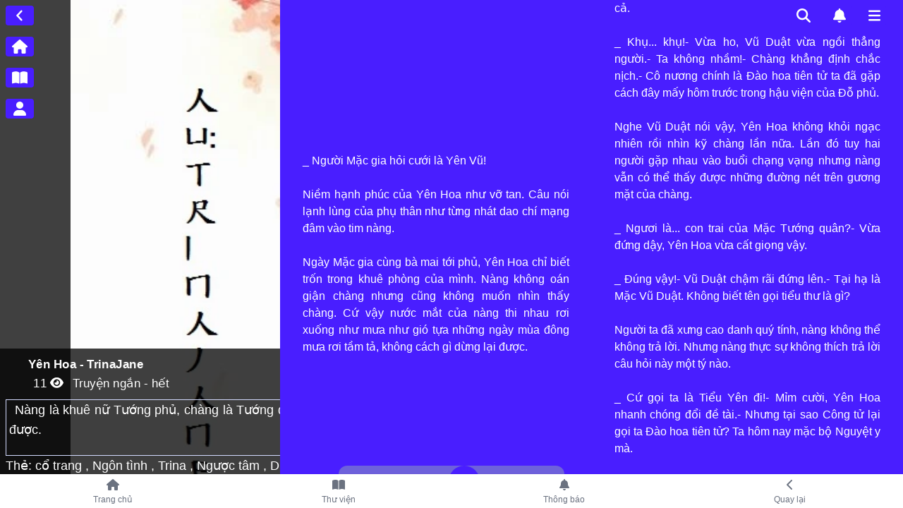

--- FILE ---
content_type: text/html; charset=utf-8
request_url: https://awread.vn/b/iVoHKZ
body_size: 90275
content:
<!DOCTYPE html><html lang="vi-VN" data-theme="dark" data-critters-container><head>
  <meta charset="utf-8">
  <base href="/">
  <meta name="is-mobile" content="false">
  <link rel="icon" type="image/x-icon" href="favicon.ico">
  <link rel="apple-touch-icon" sizes="180x180" href="assets/icons/180.png">
  <link rel="manifest" href="manifest.webmanifest">
  <meta name="theme-color" content="#1976d2">
  <link rel="preconnect" href="https://storage.awread.vn">
  <script src="https://rybbit.losan.ai/api/script.js" data-site-id="1" async defer></script>
  <script async src="https://pagead2.googlesyndication.com/pagead/js/adsbygoogle.js?client=ca-pub-7075306512981303" crossorigin="anonymous"></script>
  <!-- <meta name="viewport" content="width=device-width, initial-scale=1" /> -->
  <!-- prevent ios zoom -->
  <meta name="viewport" content="width=device-width, initial-scale=1, maximum-scale=1">
<style>*,:before,:after{--tw-border-spacing-x: 0;--tw-border-spacing-y: 0;--tw-translate-x: 0;--tw-translate-y: 0;--tw-rotate: 0;--tw-skew-x: 0;--tw-skew-y: 0;--tw-scale-x: 1;--tw-scale-y: 1;--tw-pan-x: ;--tw-pan-y: ;--tw-pinch-zoom: ;--tw-scroll-snap-strictness: proximity;--tw-gradient-from-position: ;--tw-gradient-via-position: ;--tw-gradient-to-position: ;--tw-ordinal: ;--tw-slashed-zero: ;--tw-numeric-figure: ;--tw-numeric-spacing: ;--tw-numeric-fraction: ;--tw-ring-inset: ;--tw-ring-offset-width: 0px;--tw-ring-offset-color: #fff;--tw-ring-color: rgb(59 130 246 / .5);--tw-ring-offset-shadow: 0 0 #0000;--tw-ring-shadow: 0 0 #0000;--tw-shadow: 0 0 #0000;--tw-shadow-colored: 0 0 #0000;--tw-blur: ;--tw-brightness: ;--tw-contrast: ;--tw-grayscale: ;--tw-hue-rotate: ;--tw-invert: ;--tw-saturate: ;--tw-sepia: ;--tw-drop-shadow: ;--tw-backdrop-blur: ;--tw-backdrop-brightness: ;--tw-backdrop-contrast: ;--tw-backdrop-grayscale: ;--tw-backdrop-hue-rotate: ;--tw-backdrop-invert: ;--tw-backdrop-opacity: ;--tw-backdrop-saturate: ;--tw-backdrop-sepia: ;--tw-contain-size: ;--tw-contain-layout: ;--tw-contain-paint: ;--tw-contain-style: }*,:before,:after{box-sizing:border-box;border-width:0;border-style:solid;border-color:#e5e7eb}:before,:after{--tw-content: ""}html{line-height:1.5;-webkit-text-size-adjust:100%;-moz-tab-size:4;tab-size:4;font-family:ui-sans-serif,system-ui,sans-serif,"Apple Color Emoji","Segoe UI Emoji",Segoe UI Symbol,"Noto Color Emoji";font-feature-settings:normal;font-variation-settings:normal;-webkit-tap-highlight-color:transparent}body{margin:0;line-height:inherit}h1{font-size:inherit;font-weight:inherit}a{color:inherit;text-decoration:inherit}button{font-family:inherit;font-feature-settings:inherit;font-variation-settings:inherit;font-size:100%;font-weight:inherit;line-height:inherit;letter-spacing:inherit;color:inherit;margin:0;padding:0}button{text-transform:none}button{-webkit-appearance:button;background-color:transparent;background-image:none}progress{vertical-align:baseline}h1,p{margin:0}button{cursor:pointer}img,svg{display:block;vertical-align:middle}img{max-width:100%;height:auto}[hidden]:where(:not([hidden=until-found])){display:none}:root{background-color:var(--fallback-b1,oklch(var(--b1)/1));color:var(--fallback-bc,oklch(var(--bc)/1))}@supports not (color: oklch(0% 0 0)){:root{color-scheme:light;--fallback-p: #491eff;--fallback-pc: #d4dbff;--fallback-s: #ff41c7;--fallback-sc: #fff9fc;--fallback-a: #00cfbd;--fallback-ac: #00100d;--fallback-n: #2b3440;--fallback-nc: #d7dde4;--fallback-b1: #ffffff;--fallback-b2: #e5e6e6;--fallback-b3: #e5e6e6;--fallback-bc: #1f2937;--fallback-in: #00b3f0;--fallback-inc: #000000;--fallback-su: #00ca92;--fallback-suc: #000000;--fallback-wa: #ffc22d;--fallback-wac: #000000;--fallback-er: #ff6f70;--fallback-erc: #000000}@media (prefers-color-scheme: dark){:root{color-scheme:dark;--fallback-p: #7582ff;--fallback-pc: #050617;--fallback-s: #ff71cf;--fallback-sc: #190211;--fallback-a: #00c7b5;--fallback-ac: #000e0c;--fallback-n: #2a323c;--fallback-nc: #a6adbb;--fallback-b1: #1d232a;--fallback-b2: #191e24;--fallback-b3: #15191e;--fallback-bc: #a6adbb;--fallback-in: #00b3f0;--fallback-inc: #000000;--fallback-su: #00ca92;--fallback-suc: #000000;--fallback-wa: #ffc22d;--fallback-wac: #000000;--fallback-er: #ff6f70;--fallback-erc: #000000}}}html{-webkit-tap-highlight-color:transparent}*{scrollbar-color:color-mix(in oklch,currentColor 35%,transparent) transparent}*:hover{scrollbar-color:color-mix(in oklch,currentColor 60%,transparent) transparent}:root{color-scheme:light;--in: 72.06% .191 231.6;--su: 64.8% .15 160;--wa: 84.71% .199 83.87;--er: 71.76% .221 22.18;--pc: 90.1262% .028212 149.41692;--ac: 15.352% .0368 183.61;--inc: 0% 0 0;--suc: 0% 0 0;--wac: 0% 0 0;--erc: 0% 0 0;--rounded-box: 1rem;--rounded-btn: .5rem;--rounded-badge: 1.9rem;--animation-btn: .25s;--animation-input: .2s;--btn-focus-scale: .95;--border-btn: 1px;--tab-border: 1px;--tab-radius: .5rem;--p: 50.6308% .141058 149.41692;--s: 69.71% .329 342.55;--sc: 98.71% .0106 342.55;--a: 76.76% .184 183.61;--n: 32.1785% .02476 255.701624;--nc: 89.4994% .011585 252.096176;--b1: 100% 0 0;--b2: 96.1151% 0 0;--b3: 92.4169% .00108 197.137559;--bc: 27.8078% .029596 256.847952}@media (prefers-color-scheme: dark){:root{color-scheme:dark;--in: 72.06% .191 231.6;--su: 64.8% .15 160;--wa: 84.71% .199 83.87;--er: 71.76% .221 22.18;--pc: 90.1262% .028212 149.41692;--sc: 14.96% .052 342.55;--ac: 14.902% .0334 183.61;--inc: 0% 0 0;--suc: 0% 0 0;--wac: 0% 0 0;--erc: 0% 0 0;--rounded-box: 1rem;--rounded-btn: .5rem;--rounded-badge: 1.9rem;--animation-btn: .25s;--animation-input: .2s;--btn-focus-scale: .95;--border-btn: 1px;--tab-border: 1px;--tab-radius: .5rem;--p: 50.6308% .141058 149.41692;--s: 74.8% .26 342.55;--a: 74.51% .167 183.61;--n: 31.3815% .021108 254.139175;--nc: 74.6477% .0216 264.435964;--b1: 25.3267% .015896 252.417568;--b2: 23.2607% .013807 253.100675;--b3: 21.1484% .01165 254.087939;--bc: 74.6477% .0216 264.435964}}.btn{display:inline-flex;height:3rem;min-height:3rem;flex-shrink:0;cursor:pointer;-webkit-user-select:none;user-select:none;flex-wrap:wrap;align-items:center;justify-content:center;border-radius:var(--rounded-btn, .5rem);border-color:transparent;border-color:oklch(var(--btn-color, var(--b2)) / var(--tw-border-opacity));padding-left:1rem;padding-right:1rem;text-align:center;font-size:.875rem;line-height:1em;gap:.5rem;font-weight:600;text-decoration-line:none;transition-duration:.2s;transition-timing-function:cubic-bezier(0,0,.2,1);border-width:var(--border-btn, 1px);transition-property:color,background-color,border-color,opacity,box-shadow,transform;--tw-text-opacity: 1;color:var(--fallback-bc,oklch(var(--bc)/var(--tw-text-opacity)));--tw-shadow: 0 1px 2px 0 rgb(0 0 0 / .05);--tw-shadow-colored: 0 1px 2px 0 var(--tw-shadow-color);box-shadow:var(--tw-ring-offset-shadow, 0 0 #0000),var(--tw-ring-shadow, 0 0 #0000),var(--tw-shadow);outline-color:var(--fallback-bc,oklch(var(--bc)/1));background-color:oklch(var(--btn-color, var(--b2)) / var(--tw-bg-opacity));--tw-bg-opacity: 1;--tw-border-opacity: 1}.btn:disabled{pointer-events:none}@media (hover: hover){.btn:hover{--tw-border-opacity: 1;border-color:var(--fallback-b3,oklch(var(--b3)/var(--tw-border-opacity)));--tw-bg-opacity: 1;background-color:var(--fallback-b3,oklch(var(--b3)/var(--tw-bg-opacity)))}@supports (color: color-mix(in oklab,black,black)){.btn:hover{background-color:color-mix(in oklab,oklch(var(--btn-color, var(--b2)) / var(--tw-bg-opacity, 1)) 90%,black);border-color:color-mix(in oklab,oklch(var(--btn-color, var(--b2)) / var(--tw-border-opacity, 1)) 90%,black)}}@supports not (color: oklch(0% 0 0)){.btn:hover{background-color:var(--btn-color, var(--fallback-b2));border-color:var(--btn-color, var(--fallback-b2))}}.btn:disabled:hover{--tw-border-opacity: 0;background-color:var(--fallback-n,oklch(var(--n)/var(--tw-bg-opacity)));--tw-bg-opacity: .2;color:var(--fallback-bc,oklch(var(--bc)/var(--tw-text-opacity)));--tw-text-opacity: .2}}.link{cursor:pointer;text-decoration-line:underline}.progress{position:relative;width:100%;-webkit-appearance:none;appearance:none;overflow:hidden;height:.5rem;border-radius:var(--rounded-box, 1rem);background-color:var(--fallback-bc,oklch(var(--bc)/.2))}@media (prefers-reduced-motion: no-preference){.btn{animation:button-pop var(--animation-btn, .25s) ease-out}}.btn:active:hover,.btn:active:focus{animation:button-pop 0s ease-out;transform:scale(var(--btn-focus-scale, .97))}@supports not (color: oklch(0% 0 0)){.btn{background-color:var(--btn-color, var(--fallback-b2));border-color:var(--btn-color, var(--fallback-b2))}}.btn:focus-visible{outline-style:solid;outline-width:2px;outline-offset:2px}.btn:disabled{--tw-border-opacity: 0;background-color:var(--fallback-n,oklch(var(--n)/var(--tw-bg-opacity)));--tw-bg-opacity: .2;color:var(--fallback-bc,oklch(var(--bc)/var(--tw-text-opacity)));--tw-text-opacity: .2}@keyframes button-pop{0%{transform:scale(var(--btn-focus-scale, .98))}40%{transform:scale(1.02)}to{transform:scale(1)}}.link:focus{outline:2px solid transparent;outline-offset:2px}.link:focus-visible{outline:2px solid currentColor;outline-offset:2px}.progress::-moz-progress-bar{border-radius:var(--rounded-box, 1rem);background-color:currentColor}.progress:indeterminate{--progress-color: var(--fallback-bc,oklch(var(--bc)/1));background-image:repeating-linear-gradient(90deg,var(--progress-color) -1%,var(--progress-color) 10%,transparent 10%,transparent 90%);background-size:200%;background-position-x:15%;animation:progress-loading 5s ease-in-out infinite}.progress::-webkit-progress-bar{border-radius:var(--rounded-box, 1rem);background-color:transparent}.progress::-webkit-progress-value{border-radius:var(--rounded-box, 1rem);background-color:currentColor}.progress:indeterminate::-moz-progress-bar{background-color:transparent;background-image:repeating-linear-gradient(90deg,var(--progress-color) -1%,var(--progress-color) 10%,transparent 10%,transparent 90%);background-size:200%;background-position-x:15%;animation:progress-loading 5s ease-in-out infinite}@keyframes progress-loading{50%{background-position-x:-115%}}.pointer-events-none{pointer-events:none}.fixed{position:fixed}.absolute{position:absolute}.relative{position:relative}.-top-12{top:-3rem}.bottom-0{bottom:0}.bottom-12{bottom:3rem}.bottom-32{bottom:8rem}.bottom-6{bottom:1.5rem}.left-0{left:0}.right-0{right:0}.right-1\/2{right:50%}.right-3{right:.75rem}.top-0{top:0}.top-2{top:.5rem}.top-3{top:.75rem}.z-10{z-index:10}.z-20{z-index:20}.z-50{z-index:50}.col-span-3{grid-column:span 3 / span 3}.mx-2{margin-left:.5rem;margin-right:.5rem}.mx-8{margin-left:2rem;margin-right:2rem}.mx-auto{margin-left:auto;margin-right:auto}.my-2{margin-top:.5rem;margin-bottom:.5rem}.mb-1{margin-bottom:.25rem}.mb-12{margin-bottom:3rem}.mb-2{margin-bottom:.5rem}.mr-2{margin-right:.5rem}.mt-2{margin-top:.5rem}.block{display:block}.inline-block{display:inline-block}.flex{display:flex}.grid{display:grid}.hidden{display:none}.h-1{height:.25rem}.h-11{height:2.75rem}.h-12{height:3rem}.h-3\/4{height:75%}.h-auto{height:auto}.h-full{height:100%}.max-h-20{max-height:5rem}.w-11{width:2.75rem}.w-16{width:4rem}.w-4\/6{width:66.666667%}.w-52{width:13rem}.w-8{width:2rem}.w-80{width:20rem}.w-full{width:100%}.w-screen{width:100vw}.min-w-\[2\.5em\]{min-width:2.5em}.-translate-y-2{--tw-translate-y: -.5rem;transform:translate(var(--tw-translate-x),var(--tw-translate-y)) rotate(var(--tw-rotate)) skew(var(--tw-skew-x)) skewY(var(--tw-skew-y)) scaleX(var(--tw-scale-x)) scaleY(var(--tw-scale-y))}.-translate-y-\[11vh\]{--tw-translate-y: -11vh;transform:translate(var(--tw-translate-x),var(--tw-translate-y)) rotate(var(--tw-rotate)) skew(var(--tw-skew-x)) skewY(var(--tw-skew-y)) scaleX(var(--tw-scale-x)) scaleY(var(--tw-scale-y))}.translate-x-1{--tw-translate-x: .25rem;transform:translate(var(--tw-translate-x),var(--tw-translate-y)) rotate(var(--tw-rotate)) skew(var(--tw-skew-x)) skewY(var(--tw-skew-y)) scaleX(var(--tw-scale-x)) scaleY(var(--tw-scale-y))}.translate-x-1\/2{--tw-translate-x: 50%;transform:translate(var(--tw-translate-x),var(--tw-translate-y)) rotate(var(--tw-rotate)) skew(var(--tw-skew-x)) skewY(var(--tw-skew-y)) scaleX(var(--tw-scale-x)) scaleY(var(--tw-scale-y))}.translate-y-0\.5{--tw-translate-y: .125rem;transform:translate(var(--tw-translate-x),var(--tw-translate-y)) rotate(var(--tw-rotate)) skew(var(--tw-skew-x)) skewY(var(--tw-skew-y)) scaleX(var(--tw-scale-x)) scaleY(var(--tw-scale-y))}.scale-75{--tw-scale-x: .75;--tw-scale-y: .75;transform:translate(var(--tw-translate-x),var(--tw-translate-y)) rotate(var(--tw-rotate)) skew(var(--tw-skew-x)) skewY(var(--tw-skew-y)) scaleX(var(--tw-scale-x)) scaleY(var(--tw-scale-y))}.scale-95{--tw-scale-x: .95;--tw-scale-y: .95;transform:translate(var(--tw-translate-x),var(--tw-translate-y)) rotate(var(--tw-rotate)) skew(var(--tw-skew-x)) skewY(var(--tw-skew-y)) scaleX(var(--tw-scale-x)) scaleY(var(--tw-scale-y))}.transform{transform:translate(var(--tw-translate-x),var(--tw-translate-y)) rotate(var(--tw-rotate)) skew(var(--tw-skew-x)) skewY(var(--tw-skew-y)) scaleX(var(--tw-scale-x)) scaleY(var(--tw-scale-y))}.cursor-pointer{cursor:pointer}.grid-cols-12{grid-template-columns:repeat(12,minmax(0,1fr))}.flex-row{flex-direction:row}.flex-col{flex-direction:column}.items-end{align-items:flex-end}.items-center{align-items:center}.justify-end{justify-content:flex-end}.justify-center{justify-content:center}.justify-between{justify-content:space-between}.justify-around{justify-content:space-around}.overflow-auto{overflow:auto}.overflow-hidden{overflow:hidden}.overflow-scroll{overflow:scroll}.whitespace-nowrap{white-space:nowrap}.whitespace-pre-line{white-space:pre-line}.whitespace-pre-wrap{white-space:pre-wrap}.break-words{overflow-wrap:break-word}.rounded{border-radius:.25rem}.rounded-full{border-radius:9999px}.rounded-xl{border-radius:.75rem}.border{border-width:1px}.border-b{border-bottom-width:1px}.border-solid{border-style:solid}.border-primary{--tw-border-opacity: 1;border-color:var(--fallback-p,oklch(var(--p)/var(--tw-border-opacity, 1)))}.border-primary-content\/30{border-color:var(--fallback-pc,oklch(var(--pc)/.3))}.border-white{--tw-border-opacity: 1;border-color:rgb(255 255 255 / var(--tw-border-opacity, 1))}.bg-base-100{--tw-bg-opacity: 1;background-color:var(--fallback-b1,oklch(var(--b1)/var(--tw-bg-opacity, 1)))}.bg-base-200{--tw-bg-opacity: 1;background-color:var(--fallback-b2,oklch(var(--b2)/var(--tw-bg-opacity, 1)))}.bg-black\/30{background-color:#0000004d}.bg-black\/75{background-color:#000000bf}.bg-black\/90{background-color:#000000e6}.bg-primary{--tw-bg-opacity: 1;background-color:var(--fallback-p,oklch(var(--p)/var(--tw-bg-opacity, 1)))}.bg-primary\/25{background-color:var(--fallback-p,oklch(var(--p)/.25))}.bg-slate-400\/50{background-color:#94a3b880}.bg-white{--tw-bg-opacity: 1;background-color:rgb(255 255 255 / var(--tw-bg-opacity, 1))}.object-cover{object-fit:cover}.px-1{padding-left:.25rem;padding-right:.25rem}.px-2{padding-left:.5rem;padding-right:.5rem}.px-3{padding-left:.75rem;padding-right:.75rem}.px-4{padding-left:1rem;padding-right:1rem}.px-5{padding-left:1.25rem;padding-right:1.25rem}.px-8{padding-left:2rem;padding-right:2rem}.py-1{padding-top:.25rem;padding-bottom:.25rem}.py-2{padding-top:.5rem;padding-bottom:.5rem}.py-3{padding-top:.75rem;padding-bottom:.75rem}.pb-6{padding-bottom:1.5rem}.pl-2{padding-left:.5rem}.pl-6{padding-left:1.5rem}.pr-4{padding-right:1rem}.pt-0{padding-top:0}.pt-2{padding-top:.5rem}.pt-4{padding-top:1rem}.text-center{text-align:center}.text-justify{text-align:justify}.text-end{text-align:end}.indent-2{text-indent:.5rem}.text-base{font-size:1rem;line-height:1.5rem}.text-lg{font-size:1.125rem;line-height:1.75rem}.text-xl{font-size:1.25rem;line-height:1.75rem}.text-xs{font-size:.75rem;line-height:1rem}.font-bold{font-weight:700}.font-medium{font-weight:500}.text-gray-500{--tw-text-opacity: 1;color:rgb(107 114 128 / var(--tw-text-opacity, 1))}.text-primary{--tw-text-opacity: 1;color:var(--fallback-p,oklch(var(--p)/var(--tw-text-opacity, 1)))}.text-white{--tw-text-opacity: 1;color:rgb(255 255 255 / var(--tw-text-opacity, 1))}.opacity-0{opacity:0}.shadow{--tw-shadow: 0 1px 3px 0 rgb(0 0 0 / .1), 0 1px 2px -1px rgb(0 0 0 / .1);--tw-shadow-colored: 0 1px 3px 0 var(--tw-shadow-color), 0 1px 2px -1px var(--tw-shadow-color);box-shadow:var(--tw-ring-offset-shadow, 0 0 #0000),var(--tw-ring-shadow, 0 0 #0000),var(--tw-shadow)}.outline-none{outline:2px solid transparent;outline-offset:2px}.outline{outline-style:solid}.outline-1{outline-width:1px}.transition{transition-property:color,background-color,border-color,text-decoration-color,fill,stroke,opacity,box-shadow,transform,filter,backdrop-filter;transition-timing-function:cubic-bezier(.4,0,.2,1);transition-duration:.15s}.transition-all{transition-property:all;transition-timing-function:cubic-bezier(.4,0,.2,1);transition-duration:.15s}.duration-300{transition-duration:.3s}.ease-in-out{transition-timing-function:cubic-bezier(.4,0,.2,1)}body>*{font-family:Roboto,Helvetica Neue,sans-serif}img{aspect-ratio:attr(width)/attr(height)}.h-ios{height:100vh!important;height:100dvh!important;min-height:100dvh!important}.w-ios{width:100vw!important;width:100dvw!important;min-width:100dvw!important}svg:not(:root).svg-inline--fa,svg:not(:host).svg-inline--fa{overflow:visible;box-sizing:content-box;display:var(--fa-display, inline-block);height:1em;vertical-align:-.125em}.hover\:-translate-y-1:hover{--tw-translate-y: -.25rem;transform:translate(var(--tw-translate-x),var(--tw-translate-y)) rotate(var(--tw-rotate)) skew(var(--tw-skew-x)) skewY(var(--tw-skew-y)) scaleX(var(--tw-scale-x)) scaleY(var(--tw-scale-y))}.hover\:scale-110:hover{--tw-scale-x: 1.1;--tw-scale-y: 1.1;transform:translate(var(--tw-translate-x),var(--tw-translate-y)) rotate(var(--tw-rotate)) skew(var(--tw-skew-x)) skewY(var(--tw-skew-y)) scaleX(var(--tw-scale-x)) scaleY(var(--tw-scale-y))}.hover\:border-transparent:hover{border-color:transparent}.hover\:bg-primary:hover{--tw-bg-opacity: 1;background-color:var(--fallback-p,oklch(var(--p)/var(--tw-bg-opacity, 1)))}.hover\:text-white:hover{--tw-text-opacity: 1;color:rgb(255 255 255 / var(--tw-text-opacity, 1))}@media (min-width: 768px){.md\:bottom-2{bottom:.5rem}.md\:bottom-4{bottom:1rem}.md\:right-0\.5{right:.125rem}.md\:right-2{right:.5rem}.md\:mb-3{margin-bottom:.75rem}.md\:mr-8{margin-right:2rem}.md\:flex{display:flex}.md\:h-10{height:2.5rem}.md\:w-16{width:4rem}.md\:w-3\/6{width:50%}.md\:-translate-y-0{--tw-translate-y: -0px;transform:translate(var(--tw-translate-x),var(--tw-translate-y)) rotate(var(--tw-rotate)) skew(var(--tw-skew-x)) skewY(var(--tw-skew-y)) scaleX(var(--tw-scale-x)) scaleY(var(--tw-scale-y))}.md\:scale-90{--tw-scale-x: .9;--tw-scale-y: .9;transform:translate(var(--tw-translate-x),var(--tw-translate-y)) rotate(var(--tw-rotate)) skew(var(--tw-skew-x)) skewY(var(--tw-skew-y)) scaleX(var(--tw-scale-x)) scaleY(var(--tw-scale-y))}.md\:items-baseline{align-items:baseline}.md\:rounded-lg{border-radius:.5rem}.md\:py-0{padding-top:0;padding-bottom:0}.md\:pb-5{padding-bottom:1.25rem}.md\:text-lg{font-size:1.125rem;line-height:1.75rem}}@media (min-width: 1024px){.lg\:bottom-24{bottom:6rem}.lg\:mb-4{margin-bottom:1rem}}
/*# sourceMappingURL=styles-T2VHQ4P5.css.map */
</style><link rel="stylesheet" href="styles-T2VHQ4P5.css" media="print" onload="this.media='all'"><noscript><link rel="stylesheet" href="styles-T2VHQ4P5.css"></noscript><link rel="modulepreload" href="chunk-CK6U3QW4.js"><link rel="modulepreload" href="chunk-BIG3AB2V.js"><link rel="modulepreload" href="chunk-QXLUL6GV.js"><link rel="modulepreload" href="chunk-FA56ZHNG.js"><link rel="modulepreload" href="chunk-WV72HFG4.js"><link rel="modulepreload" href="chunk-AIAJCDSO.js"><link rel="modulepreload" href="chunk-V37RHI7D.js"><link rel="modulepreload" href="chunk-HGZUZ2RC.js"><link rel="modulepreload" href="chunk-GTWHMIFJ.js"><link rel="modulepreload" href="chunk-QCWKP2GW.js"><link rel="modulepreload" href="chunk-TNQKIKX3.js"><link rel="modulepreload" href="chunk-QZWDLVEP.js"><link rel="modulepreload" href="chunk-47ABK5IP.js"><link rel="modulepreload" href="chunk-Z3MMJMQW.js"><link rel="modulepreload" href="chunk-HN2U35LX.js"><link rel="modulepreload" href="chunk-U4T37GYT.js"><link rel="modulepreload" href="chunk-PSJUNWB4.js"><link rel="modulepreload" href="chunk-BYXMWH42.js"><link rel="modulepreload" href="chunk-JOOO4ZPX.js"><link rel="modulepreload" href="chunk-QAHNYKNK.js"><link rel="modulepreload" href="chunk-ZFI5T42N.js"><link rel="modulepreload" href="chunk-2T3HXZWO.js"><link rel="modulepreload" href="chunk-PLXPCH4Q.js"><link rel="modulepreload" href="chunk-M4CLHMO5.js"><link rel="modulepreload" href="chunk-UM4CAS3P.js"><link rel="modulepreload" href="chunk-ZZZFGHH6.js"><link rel="modulepreload" href="chunk-R73KIBLA.js"><link rel="modulepreload" href="chunk-XPV53FPS.js"><link rel="modulepreload" href="chunk-XVFSCYY2.js"><link rel="modulepreload" href="chunk-ZKR6CTYV.js"><link rel="modulepreload" href="chunk-KK73HQP2.js"><link rel="modulepreload" href="chunk-3TDQORMJ.js"><link rel="modulepreload" href="chunk-SFGFFNWG.js"><link rel="modulepreload" href="chunk-Z5JZSPS4.js"><link rel="modulepreload" href="chunk-APLXZXOA.js"><link rel="modulepreload" href="chunk-HMT4YE2R.js"><meta name="robots" content="index, follow"><meta name="language" content="vi_VN"><meta name="audience" content="general"><meta property="og:locale" content="vi_VN"><style ng-app-id="serverApp">[_nghost-serverApp-c876678427]   .z-1060[_ngcontent-serverApp-c876678427]{z-index:1060}
/*# sourceMappingURL=toast.component-BMEXKPHK.css.map */</style><style ng-app-id="serverApp">[_nghost-serverApp-c2046463029]{display:block}
/*# sourceMappingURL=shared-mobile.layout-NXLBWRDD.css.map */</style><style ng-app-id="serverApp">[_nghost-serverApp-c1536552658]{display:block}
/*# sourceMappingURL=navbar-mb.organ-A4VKFAKO.css.map */</style><style ng-app-id="serverApp">[_nghost-serverApp-c2107041606]{display:block}
/*# sourceMappingURL=bottom-nav.template-UKRDWZOA.css.map */</style><title>Yên Hoa - TrinaJane, truyện ngắn, trung cổ, buồn, tình yêu nam nữ, tình cảm lãng mạn</title><meta property="fb:app_id" content="178697176886410"><meta property="og:type" content="website"><meta property="og:title" content="Yên Hoa - TrinaJane, truyện ngắn, trung cổ, buồn, tình yêu nam nữ, tình cảm lãng mạn"><meta property="og:image:alt" content="Yên Hoa - TrinaJane, truyện ngắn, trung cổ, buồn, tình yêu nam nữ, tình cảm lãng mạn"><meta name="title" content="Yên Hoa - TrinaJane, truyện ngắn, trung cổ, buồn, tình yêu nam nữ, tình cảm lãng mạn"><meta name="description" content="Nàng là khuê nữ Tướng phủ, chàng là Tướng quân trẻ tuổi. Cuộc gặp gỡ giữa hai người không thể nói là mỹ lệ, nhưng lại khiến người ta không sao quên đư"><meta property="og:description" content="Nàng là khuê nữ Tướng phủ, chàng là Tướng quân trẻ tuổi. Cuộc gặp gỡ giữa hai người không thể nói là mỹ lệ, nhưng lại khiến người ta không sao quên đư"><meta name="keywords" content="Yên Hoa - TrinaJane, truyện ngắn, trung cổ, buồn, tình yêu nam nữ, tình cảm lãng mạn"><meta name="image" content="https://awread.vn/v1/api/preview-book/default/iVoHKZ.webp"><meta name="thumbnail" content="https://awread.vn/v1/api/preview-book/default/iVoHKZ.webp"><meta property="og:image" content="https://awread.vn/v1/api/preview-book/default/iVoHKZ.webp"><meta property="og:url" content="https://awread.vn/b/iVoHKZ"><style ng-app-id="serverApp">[_nghost-serverApp-c1519931363]{display:block}[_nghost-serverApp-c1519931363]   .screen[_ngcontent-serverApp-c1519931363]{position:fixed;inset:0;background-color:#0009;width:100%;height:100%;z-index:400}[_nghost-serverApp-c1519931363]   .br__menu[_ngcontent-serverApp-c1519931363]{border-radius:0 0 0 13rem}
/*# sourceMappingURL=rd-menu-mb.molec-I4US7J65.css.map */</style><style ng-app-id="serverApp">[_nghost-serverApp-c204843688]{display:block}
/*# sourceMappingURL=rd-head-menu-mb.molec-4RMJ3MEG.css.map */</style><style ng-app-id="serverApp">[_nghost-serverApp-c2782945628]{display:block}
/*# sourceMappingURL=rd-content-menu-mb.molec-S3SJOPTR.css.map */</style><style ng-app-id="serverApp">[_nghost-serverApp-c4215878612]{display:block}
/*# sourceMappingURL=rd-list-btns-menu-mb.molec-RKB3LCTL.css.map */</style><style ng-app-id="serverApp">[_nghost-serverApp-c96738924]{display:block}
/*# sourceMappingURL=logo.atom-37KYQOGC.css.map */</style><style ng-app-id="serverApp">[_nghost-serverApp-c3494629406]{display:block}
/*# sourceMappingURL=rd-dropdown-menu-mb.atom-KU553S7V.css.map */</style><style ng-app-id="serverApp">[_nghost-serverApp-c494543509]{display:block}
/*# sourceMappingURL=link.atom-QDH5WCKU.css.map */</style><style ng-app-id="serverApp">[_nghost-serverApp-c4048814930]{display:block}
/*# sourceMappingURL=rd-base-btn-green.atom-ZMS3Z6BX.css.map */</style><style ng-app-id="serverApp">/*# sourceMappingURL=frictionless-login.dialog-3BXQPIBG.css.map */</style><style ng-app-id="serverApp">[_nghost-serverApp-c1077875207]{display:block}.animation[_ngcontent-serverApp-c1077875207]{transition:all .1s linear}
/*# sourceMappingURL=market.layout-NS2CDEOQ.css.map */</style><style ng-app-id="serverApp">[_nghost-serverApp-c759608253]{display:block}
/*# sourceMappingURL=detail-mobile.page-MLWLBNYW.css.map */</style><style ng-app-id="serverApp">[_nghost-serverApp-c3280517290]{display:block}
/*# sourceMappingURL=detail-book-mobile.template-KB5IF5WQ.css.map */</style><style ng-app-id="serverApp">.keen-slider[_ngcontent-serverApp-c1712739975]:not([data-keen-slider-disabled]){align-content:flex-start;display:flex;overflow:hidden;position:relative;-webkit-user-select:none;user-select:none;-webkit-touch-callout:none;-khtml-user-select:none;-ms-touch-action:pan-y;touch-action:pan-y;-webkit-tap-highlight-color:transparent;width:100%}.keen-slider[_ngcontent-serverApp-c1712739975]:not([data-keen-slider-disabled])   .keen-slider__slide[_ngcontent-serverApp-c1712739975]{position:relative;overflow:hidden;width:100%;min-height:100%}.keen-slider[_ngcontent-serverApp-c1712739975]:not([data-keen-slider-disabled])[data-keen-slider-reverse]{flex-direction:row-reverse}.keen-slider[_ngcontent-serverApp-c1712739975]:not([data-keen-slider-disabled])[data-keen-slider-v]{flex-wrap:wrap}
/*# sourceMappingURL=keen-slider-GLNHQQEH.css.map */</style><style ng-app-id="serverApp">[_nghost-serverApp-c1712739975]{display:block}
/*# sourceMappingURL=detail-book-vertical-slide.organ-3XRSLLTC.css.map */</style><style ng-app-id="serverApp">[_nghost-serverApp-c2610155744]{display:block}
/*# sourceMappingURL=bottom-nav-item.molec-Q4XBQYIF.css.map */</style><script class="structured-data" type="application/ld+json">{"@context":"https://schema.org","@type":"NewsArticle","headline":"Yên Hoa - TrinaJane, truyện ngắn, trung cổ, buồn, tình yêu nam nữ, tình cảm lãng mạn","author":[{"@type":"Person","name":"TrinaJane","url":"https://awread.vn/a/trinajane"}]}</script><meta property="cannonical" content="https://awread.vn/b/iVoHKZ"><meta property="article:author" content="Yên Hoa"><meta property="article:section" content="book"><meta property="article:tag" content="awread, Yên Hoa - TrinaJane, truyện ngắn, trung cổ, buồn, tình yêu nam nữ, tình cảm lãng mạn"><style ng-app-id="serverApp">.keen-slider[_ngcontent-serverApp-c1060588909]:not([data-keen-slider-disabled]){align-content:flex-start;display:flex;overflow:hidden;position:relative;-webkit-user-select:none;user-select:none;-webkit-touch-callout:none;-khtml-user-select:none;-ms-touch-action:pan-y;touch-action:pan-y;-webkit-tap-highlight-color:transparent;width:100%}.keen-slider[_ngcontent-serverApp-c1060588909]:not([data-keen-slider-disabled])   .keen-slider__slide[_ngcontent-serverApp-c1060588909]{position:relative;overflow:hidden;width:100%;min-height:100%}.keen-slider[_ngcontent-serverApp-c1060588909]:not([data-keen-slider-disabled])[data-keen-slider-reverse]{flex-direction:row-reverse}.keen-slider[_ngcontent-serverApp-c1060588909]:not([data-keen-slider-disabled])[data-keen-slider-v]{flex-wrap:wrap}
/*# sourceMappingURL=keen-slider-GLNHQQEH.css.map */</style><style ng-app-id="serverApp">[_nghost-serverApp-c1060588909]{display:block}.special-bottom[_ngcontent-serverApp-c1060588909]{bottom:15em}@media (max-height: 568px){.special-bottom[_ngcontent-serverApp-c1060588909]{bottom:15em}}@media (min-height: 569px) and (max-height: 667px){.special-bottom[_ngcontent-serverApp-c1060588909]{bottom:15em}}@media (min-height: 668px) and (max-height: 844px){.special-bottom[_ngcontent-serverApp-c1060588909]{bottom:18em}}@media (min-height: 845px) and (max-height: 936px){.special-bottom[_ngcontent-serverApp-c1060588909]{bottom:21em}}@media (min-height: 936px){.special-bottom[_ngcontent-serverApp-c1060588909]{bottom:24em}}
/*# sourceMappingURL=detail-book-horizontal-slide.organ-AVZY5TIY.css.map */</style><style ng-app-id="serverApp">[_nghost-serverApp-c2106457147]{display:block}[_nghost-serverApp-c2106457147]   .border-12[_ngcontent-serverApp-c2106457147]{border-width:12px}.special-height[_ngcontent-serverApp-c2106457147]{height:4.5em}@media (max-height: 568px){.special-height[_ngcontent-serverApp-c2106457147]{height:4.5em}}@media (min-height: 569px) and (max-height: 667px){.special-height[_ngcontent-serverApp-c2106457147]{height:5.5em}}@media (min-height: 668px) and (max-height: 844px){.special-height[_ngcontent-serverApp-c2106457147]{height:7em}}@media (min-height: 845px) and (max-height: 936px){.special-height[_ngcontent-serverApp-c2106457147]{height:9em}}@media (min-height: 936px){.special-height[_ngcontent-serverApp-c2106457147]{height:10em}}.scroll-container[_ngcontent-serverApp-c2106457147]{overflow:hidden}.scroll-text[_ngcontent-serverApp-c2106457147]{-moz-transform:translateX(20%);-webkit-transform:translateX(20%);transform:translate(20%)}.duration-mobile[_ngcontent-serverApp-c2106457147]{-moz-animation:my-animation 15s linear infinite;-webkit-animation:_ngcontent-serverApp-c2106457147_my-animation 15s linear infinite;animation:_ngcontent-serverApp-c2106457147_my-animation 15s linear infinite}@-moz-keyframes my-animation{0%{-moz-transform:translateX(20%)}to{-moz-transform:translateX(-100%)}}@-webkit-keyframes _ngcontent-serverApp-c2106457147_my-animation{0%{-webkit-transform:translateX(20%)}to{-webkit-transform:translateX(-100%)}}@keyframes _ngcontent-serverApp-c2106457147_my-animation{0%{-moz-transform:translateX(20%);-webkit-transform:translateX(20%);transform:translate(20%)}to{-moz-transform:translateX(-100%);-webkit-transform:translateX(-100%);transform:translate(-100%)}}
/*# sourceMappingURL=detail-book.organ-CHDIRKKO.css.map */</style><style ng-app-id="serverApp">[_nghost-serverApp-c2534943130]{display:block}
/*# sourceMappingURL=detail-book-action.template-V6YKAKRD.css.map */</style><style ng-app-id="serverApp">[_nghost-serverApp-c64261394]{display:block}
/*# sourceMappingURL=circle-image.atom-HIXVF6ET.css.map */</style><style ng-app-id="serverApp">[_nghost-serverApp-c1582277270]{display:block;width:fit-content}.shadow-action[_ngcontent-serverApp-c1582277270]{box-shadow:#0000002b 0 -23px 25px inset,#00000026 0 -36px 30px inset,#0000001a 0 -79px 40px inset,#0000000f 0 2px 1px,#00000017 0 4px 2px,#00000017 0 8px 4px,#00000017 0 16px 8px,#00000017 0 32px 16px}
/*# sourceMappingURL=detail-book-info-actions.molec-RODHH4NW.css.map */</style><style ng-app-id="serverApp">[_nghost-serverApp-c3813785599]{display:block}
/*# sourceMappingURL=icon-text.atom-CJRF72HK.css.map */</style><link _ngcontent-serverapp-c2106457147 as="image" href="https://storage.awread.vn/awread-production-bucket/books/origin/25aebc39-52e2-4844-a4d1-422d24265604.webp?updatedAt=2024-11-28T10:08:21.864+00:00" rel="preload" fetchpriority="high"></head>

<body style="cursor: url(https://cdn.custom-cursor.com/db/cursor/32/Fire_Cursors.png), default !important;" class="bg-base-100"><!--nghm-->
  <div class="anime-container"></div>
  <app-root ng-version="17.3.0" app-version="4.0.0" ngh="23" ng-server-context="ssr"><app-toast _nghost-serverapp-c876678427 ngh="0"><!----></app-toast><router-outlet></router-outlet><awread-shared-mobile _nghost-serverapp-c2046463029 ngh="22"><organ-navbar-mb _ngcontent-serverapp-c2046463029 _nghost-serverapp-c1536552658 ngh="12"><div _ngcontent-serverapp-c1536552658 class="fixed z-20 top-2 left-0 flex flex-col items-center"><div _ngcontent-serverapp-c1536552658 class="bg-primary/25 rounded min-w-[2.5em] mb-2 mx-2 cursor-pointer flex justify-center items-center"><fa-icon _ngcontent-serverapp-c1536552658 class="ng-fa-icon text-white text-xl" ngh="1"><svg role="img" aria-hidden="true" focusable="false" data-prefix="fas" data-icon="angle-left" class="svg-inline--fa fa-angle-left" xmlns="http://www.w3.org/2000/svg" viewBox="0 0 320 512"><path fill="currentColor" d="M41.4 233.4c-12.5 12.5-12.5 32.8 0 45.3l160 160c12.5 12.5 32.8 12.5 45.3 0s12.5-32.8 0-45.3L109.3 256 246.6 118.6c12.5-12.5 12.5-32.8 0-45.3s-32.8-12.5-45.3 0l-160 160z"/></svg></fa-icon></div><div _ngcontent-serverapp-c1536552658 class="hidden md:flex bg-primary/25 rounded min-w-[2.5em] my-2 mx-2 cursor-pointer justify-center items-center" tabindex="0"><fa-icon _ngcontent-serverapp-c1536552658 class="ng-fa-icon text-white text-xl" ngh="1"><svg role="img" aria-hidden="true" focusable="false" data-prefix="fas" data-icon="house" class="svg-inline--fa fa-house" xmlns="http://www.w3.org/2000/svg" viewBox="0 0 576 512"><path fill="currentColor" d="M575.8 255.5c0 18-15 32.1-32 32.1l-32 0 .7 160.2c0 2.7-.2 5.4-.5 8.1l0 16.2c0 22.1-17.9 40-40 40l-16 0c-1.1 0-2.2 0-3.3-.1c-1.4 .1-2.8 .1-4.2 .1L416 512l-24 0c-22.1 0-40-17.9-40-40l0-24 0-64c0-17.7-14.3-32-32-32l-64 0c-17.7 0-32 14.3-32 32l0 64 0 24c0 22.1-17.9 40-40 40l-24 0-31.9 0c-1.5 0-3-.1-4.5-.2c-1.2 .1-2.4 .2-3.6 .2l-16 0c-22.1 0-40-17.9-40-40l0-112c0-.9 0-1.9 .1-2.8l0-69.7-32 0c-18 0-32-14-32-32.1c0-9 3-17 10-24L266.4 8c7-7 15-8 22-8s15 2 21 7L564.8 231.5c8 7 12 15 11 24z"/></svg></fa-icon></div><div _ngcontent-serverapp-c1536552658 class="hidden md:flex bg-primary/25 rounded min-w-[2.5em] my-2 mx-2 cursor-pointer justify-center items-center" tabindex="0"><fa-icon _ngcontent-serverapp-c1536552658 class="ng-fa-icon text-white text-xl" ngh="1"><svg role="img" aria-hidden="true" focusable="false" data-prefix="fas" data-icon="book-open" class="svg-inline--fa fa-book-open" xmlns="http://www.w3.org/2000/svg" viewBox="0 0 576 512"><path fill="currentColor" d="M249.6 471.5c10.8 3.8 22.4-4.1 22.4-15.5l0-377.4c0-4.2-1.6-8.4-5-11C247.4 52 202.4 32 144 32C93.5 32 46.3 45.3 18.1 56.1C6.8 60.5 0 71.7 0 83.8L0 454.1c0 11.9 12.8 20.2 24.1 16.5C55.6 460.1 105.5 448 144 448c33.9 0 79 14 105.6 23.5zm76.8 0C353 462 398.1 448 432 448c38.5 0 88.4 12.1 119.9 22.6c11.3 3.8 24.1-4.6 24.1-16.5l0-370.3c0-12.1-6.8-23.3-18.1-27.6C529.7 45.3 482.5 32 432 32c-58.4 0-103.4 20-123 35.6c-3.3 2.6-5 6.8-5 11L304 456c0 11.4 11.7 19.3 22.4 15.5z"/></svg></fa-icon></div><!----><div _ngcontent-serverapp-c1536552658 class="hidden md:flex bg-primary/25 rounded min-w-[2.5em] my-2 mx-2 cursor-pointer justify-center items-center" tabindex="0"><fa-icon _ngcontent-serverapp-c1536552658 class="ng-fa-icon text-white text-xl" ngh="1"><svg role="img" aria-hidden="true" focusable="false" data-prefix="fas" data-icon="user" class="svg-inline--fa fa-user" xmlns="http://www.w3.org/2000/svg" viewBox="0 0 448 512"><path fill="currentColor" d="M224 256A128 128 0 1 0 224 0a128 128 0 1 0 0 256zm-45.7 48C79.8 304 0 383.8 0 482.3C0 498.7 13.3 512 29.7 512l388.6 0c16.4 0 29.7-13.3 29.7-29.7C448 383.8 368.2 304 269.7 304l-91.4 0z"/></svg></fa-icon></div></div><!----><div _ngcontent-serverapp-c1536552658 displayonscroll class="fixed z-10 top-2 right-0 flex justify-between items-center px-4"><div _ngcontent-serverapp-c1536552658 class="flex flex-row"><!----><div _ngcontent-serverapp-c1536552658 class="bg-primary/25 rounded mx-2 px-2 cursor-pointer flex justify-center items-center"><fa-icon _ngcontent-serverapp-c1536552658 class="ng-fa-icon text-white text-xl" ngh="1"><svg role="img" aria-hidden="true" focusable="false" data-prefix="fas" data-icon="magnifying-glass" class="svg-inline--fa fa-magnifying-glass" xmlns="http://www.w3.org/2000/svg" viewBox="0 0 512 512"><path fill="currentColor" d="M416 208c0 45.9-14.9 88.3-40 122.7L502.6 457.4c12.5 12.5 12.5 32.8 0 45.3s-32.8 12.5-45.3 0L330.7 376c-34.4 25.2-76.8 40-122.7 40C93.1 416 0 322.9 0 208S93.1 0 208 0S416 93.1 416 208zM208 352a144 144 0 1 0 0-288 144 144 0 1 0 0 288z"/></svg></fa-icon></div><div _ngcontent-serverapp-c1536552658 class="bg-primary/25 rounded mx-2 px-2 cursor-pointer flex justify-center items-center relative" tabindex="0"><fa-icon _ngcontent-serverapp-c1536552658 class="ng-fa-icon text-white text-xl" ngh="1"><svg role="img" aria-hidden="true" focusable="false" data-prefix="fas" data-icon="bell" class="svg-inline--fa fa-bell" xmlns="http://www.w3.org/2000/svg" viewBox="0 0 448 512"><path fill="currentColor" d="M224 0c-17.7 0-32 14.3-32 32l0 19.2C119 66 64 130.6 64 208l0 18.8c0 47-17.3 92.4-48.5 127.6l-7.4 8.3c-8.4 9.4-10.4 22.9-5.3 34.4S19.4 416 32 416l384 0c12.6 0 24-7.4 29.2-18.9s3.1-25-5.3-34.4l-7.4-8.3C401.3 319.2 384 273.9 384 226.8l0-18.8c0-77.4-55-142-128-156.8L256 32c0-17.7-14.3-32-32-32zm45.3 493.3c12-12 18.7-28.3 18.7-45.3l-64 0-64 0c0 17 6.7 33.3 18.7 45.3s28.3 18.7 45.3 18.7s33.3-6.7 45.3-18.7z"/></svg></fa-icon><!----></div><molec-rd-menu-mb _ngcontent-serverapp-c1536552658 _nghost-serverapp-c1519931363 ngh="11"><div _ngcontent-serverapp-c1536552658 class="bg-primary/25 rounded mx-2 px-2 cursor-pointer"><fa-icon _ngcontent-serverapp-c1536552658 class="ng-fa-icon text-white text-xl" ngh="1"><svg role="img" aria-hidden="true" focusable="false" data-prefix="fas" data-icon="bars" class="svg-inline--fa fa-bars" xmlns="http://www.w3.org/2000/svg" viewBox="0 0 448 512"><path fill="currentColor" d="M0 96C0 78.3 14.3 64 32 64l384 0c17.7 0 32 14.3 32 32s-14.3 32-32 32L32 128C14.3 128 0 113.7 0 96zM0 256c0-17.7 14.3-32 32-32l384 0c17.7 0 32 14.3 32 32s-14.3 32-32 32L32 288c-17.7 0-32-14.3-32-32zM448 416c0 17.7-14.3 32-32 32L32 448c-17.7 0-32-14.3-32-32s14.3-32 32-32l384 0c17.7 0 32 14.3 32 32z"/></svg></fa-icon></div><section _ngcontent-serverapp-c1519931363 class="absolute top-0 right-0 screen overflow-scroll" hidden><div _ngcontent-serverapp-c1519931363 class="bg-base-200 w-4/6 md:w-3/6 h-auto absolute right-0 br__menu"><div _ngcontent-serverapp-c1519931363 class="absolute top-3 right-3 cursor-pointer text-lg px-2"><fa-icon _ngcontent-serverapp-c1519931363 class="ng-fa-icon" ngh="1"><svg role="img" aria-hidden="true" focusable="false" data-prefix="fas" data-icon="xmark" class="svg-inline--fa fa-xmark" xmlns="http://www.w3.org/2000/svg" viewBox="0 0 384 512"><path fill="currentColor" d="M342.6 150.6c12.5-12.5 12.5-32.8 0-45.3s-32.8-12.5-45.3 0L192 210.7 86.6 105.4c-12.5-12.5-32.8-12.5-45.3 0s-12.5 32.8 0 45.3L146.7 256 41.4 361.4c-12.5 12.5-12.5 32.8 0 45.3s32.8 12.5 45.3 0L192 301.3 297.4 406.6c12.5 12.5 32.8 12.5 45.3 0s12.5-32.8 0-45.3L237.3 256 342.6 150.6z"/></svg></fa-icon></div><div _ngcontent-serverapp-c1519931363 class="mx-8"><molec-rd-head-menu-mb _ngcontent-serverapp-c1519931363 _nghost-serverapp-c204843688 ngh="3"><div _ngcontent-serverapp-c204843688 class="flex justify-center border-b py-3"><logo _ngcontent-serverapp-c204843688 class="pt-4" _nghost-serverapp-c96738924 ngh="2"><h1 _ngcontent-serverapp-c96738924 class="flex items-center cursor-pointer justify-end"><img _ngcontent-serverapp-c96738924 src="/frontend-assets/logos/newlogo-451x362.webp" alt="Awread Logo" width="451" height="362" class="w-16 h-auto" tabindex="0"><!----><!----></h1></logo></div><!----><!----></molec-rd-head-menu-mb><molec-rd-content-menu-mb _ngcontent-serverapp-c1519931363 class="font-bold" _nghost-serverapp-c2782945628 ngh="9"><!----><!----><!----><!----><!----><!----><!----><!----><!----><!----><!----><!----><!----><!----><!----><!----><atom-rd-dropdown-menu-mb _ngcontent-serverapp-c2782945628 _nghost-serverapp-c3494629406 ngh="4"><div _ngcontent-serverapp-c3494629406 class="border-b py-3 relative"><div _ngcontent-serverapp-c3494629406 class="font-bold pr-4 cursor-pointer"> Quý <fa-icon _ngcontent-serverapp-c3494629406 class="ng-fa-icon cursor-pointer pointer-events-none" ngh="1"><svg role="img" aria-hidden="true" focusable="false" data-prefix="fas" data-icon="caret-right" class="svg-inline--fa fa-caret-right" xmlns="http://www.w3.org/2000/svg" viewBox="0 0 256 512"><path fill="currentColor" d="M246.6 278.6c12.5-12.5 12.5-32.8 0-45.3l-128-128c-9.2-9.2-22.9-11.9-34.9-6.9s-19.8 16.6-19.8 29.6l0 256c0 12.9 7.8 24.6 19.8 29.6s25.7 2.2 34.9-6.9l128-128z"/></svg></fa-icon></div><div _ngcontent-serverapp-c3494629406 class="mt-2" hidden><a _ngcontent-serverapp-c3494629406 class="outline-none cursor-pointer block w-full py-2 pl-6 hover:bg-primary hover:text-white" href="/l/quarterly?range=quarterly&amp;greaterThan=2026-01-01&amp;lessThan=2026-04-01&amp;orderBy=CURRENT_VIEW_DESC">Quý một 2026</a><!----><!----><!----><a _ngcontent-serverapp-c3494629406 class="outline-none cursor-pointer block w-full py-2 pl-6 hover:bg-primary hover:text-white" href="/l/quarterly?range=quarterly&amp;greaterThan=2026-04-01&amp;lessThan=2026-07-01&amp;orderBy=CURRENT_VIEW_DESC">Quý hai 2026</a><!----><!----><!----><a _ngcontent-serverapp-c3494629406 class="outline-none cursor-pointer block w-full py-2 pl-6 hover:bg-primary hover:text-white" href="/l/quarterly?range=quarterly&amp;greaterThan=2026-07-01&amp;lessThan=2026-10-01&amp;orderBy=CURRENT_VIEW_DESC">Quý ba 2026</a><!----><!----><!----><a _ngcontent-serverapp-c3494629406 class="outline-none cursor-pointer block w-full py-2 pl-6 hover:bg-primary hover:text-white" href="/l/quarterly?range=quarterly&amp;greaterThan=2026-10-01&amp;lessThan=2027-01-01&amp;orderBy=CURRENT_VIEW_DESC">Quý bốn 2026</a><!----><!----><!----><a _ngcontent-serverapp-c3494629406 class="outline-none cursor-pointer block w-full py-2 pl-6 hover:bg-primary hover:text-white" href="/l/quarterly?range=quarterly&amp;greaterThan=2025-01-01&amp;lessThan=2025-04-01&amp;orderBy=CURRENT_VIEW_DESC">Quý một 2025</a><!----><!----><!----><a _ngcontent-serverapp-c3494629406 class="outline-none cursor-pointer block w-full py-2 pl-6 hover:bg-primary hover:text-white" href="/l/quarterly?range=quarterly&amp;greaterThan=2025-04-01&amp;lessThan=2025-07-01&amp;orderBy=CURRENT_VIEW_DESC">Quý hai 2025</a><!----><!----><!----><a _ngcontent-serverapp-c3494629406 class="outline-none cursor-pointer block w-full py-2 pl-6 hover:bg-primary hover:text-white" href="/l/quarterly?range=quarterly&amp;greaterThan=2025-07-01&amp;lessThan=2025-10-01&amp;orderBy=CURRENT_VIEW_DESC">Quý ba 2025</a><!----><!----><!----><a _ngcontent-serverapp-c3494629406 class="outline-none cursor-pointer block w-full py-2 pl-6 hover:bg-primary hover:text-white" href="/l/quarterly?range=quarterly&amp;greaterThan=2025-10-01&amp;lessThan=2026-01-01&amp;orderBy=CURRENT_VIEW_DESC">Quý bốn 2025</a><!----><!----><!----><a _ngcontent-serverapp-c3494629406 class="outline-none cursor-pointer block w-full py-2 pl-6 hover:bg-primary hover:text-white" href="/l/quarterly?range=quarterly&amp;greaterThan=2024-01-01&amp;lessThan=2024-04-01&amp;orderBy=CURRENT_VIEW_DESC">Quý một 2024</a><!----><!----><!----><a _ngcontent-serverapp-c3494629406 class="outline-none cursor-pointer block w-full py-2 pl-6 hover:bg-primary hover:text-white" href="/l/quarterly?range=quarterly&amp;greaterThan=2024-04-01&amp;lessThan=2024-07-01&amp;orderBy=CURRENT_VIEW_DESC">Quý hai 2024</a><!----><!----><!----><a _ngcontent-serverapp-c3494629406 class="outline-none cursor-pointer block w-full py-2 pl-6 hover:bg-primary hover:text-white" href="/l/quarterly?range=quarterly&amp;greaterThan=2024-07-01&amp;lessThan=2024-10-01&amp;orderBy=CURRENT_VIEW_DESC">Quý ba 2024</a><!----><!----><!----><a _ngcontent-serverapp-c3494629406 class="outline-none cursor-pointer block w-full py-2 pl-6 hover:bg-primary hover:text-white" href="/l/quarterly?range=quarterly&amp;greaterThan=2024-10-01&amp;lessThan=2025-01-01&amp;orderBy=CURRENT_VIEW_DESC">Quý bốn 2024</a><!----><!----><!----><!----></div></div><!----></atom-rd-dropdown-menu-mb><!----><!----><!----><!----><!----><!----><!----><!----><atom-rd-dropdown-menu-mb _ngcontent-serverapp-c2782945628 _nghost-serverapp-c3494629406 ngh="5"><div _ngcontent-serverapp-c3494629406 class="border-b py-3 relative"><div _ngcontent-serverapp-c3494629406 class="font-bold pr-4 cursor-pointer"> phổ biến <fa-icon _ngcontent-serverapp-c3494629406 class="ng-fa-icon cursor-pointer pointer-events-none" ngh="1"><svg role="img" aria-hidden="true" focusable="false" data-prefix="fas" data-icon="caret-right" class="svg-inline--fa fa-caret-right" xmlns="http://www.w3.org/2000/svg" viewBox="0 0 256 512"><path fill="currentColor" d="M246.6 278.6c12.5-12.5 12.5-32.8 0-45.3l-128-128c-9.2-9.2-22.9-11.9-34.9-6.9s-19.8 16.6-19.8 29.6l0 256c0 12.9 7.8 24.6 19.8 29.6s25.7 2.2 34.9-6.9l128-128z"/></svg></fa-icon></div><div _ngcontent-serverapp-c3494629406 class="mt-2" hidden><a _ngcontent-serverapp-c3494629406 class="outline-none cursor-pointer block w-full py-2 pl-6 hover:bg-primary hover:text-white" href="/l/top-view?range=monthly">Theo tháng</a><!----><!----><!----><a _ngcontent-serverapp-c3494629406 class="outline-none cursor-pointer block w-full py-2 pl-6 hover:bg-primary hover:text-white" href="/l/top-view?range=quarterly">Theo quý</a><!----><!----><!----><a _ngcontent-serverapp-c3494629406 class="outline-none cursor-pointer block w-full py-2 pl-6 hover:bg-primary hover:text-white" href="/l/top-view?range=yearly">Theo năm</a><!----><!----><!----><a _ngcontent-serverapp-c3494629406 class="outline-none cursor-pointer block w-full py-2 pl-6 hover:bg-primary hover:text-white" href="/l/top-view?range=ally">Tất cả</a><!----><!----><!----><!----></div></div><!----></atom-rd-dropdown-menu-mb><!----><!----><!----><!----><!----><!----><!----><!----><!----><!----><!----><!----><!----><!----><!----><!----><atom-link _ngcontent-serverapp-c2782945628 class="border-b py-3" _nghost-serverapp-c494543509 ngh="6"><a _ngcontent-serverapp-c494543509 class="outline-none link dim cursor-pointer inline-block" href="/question-and-answer"> Hỏi đáp </a><!----><!----><!----><!----><!----></atom-link><!----><!----><!----><!----><!----><!----><!----><!----><atom-link _ngcontent-serverapp-c2782945628 class="border-b py-3" _nghost-serverapp-c494543509 ngh="6"><a _ngcontent-serverapp-c494543509 class="outline-none link dim cursor-pointer inline-block" href="/single/docs"> Hướng dẫn </a><!----><!----><!----><!----><!----></atom-link><!----><!----><!----><!----><!----><!----><!----><!----><atom-rd-dropdown-menu-mb _ngcontent-serverapp-c2782945628 _nghost-serverapp-c3494629406 ngh="7"><div _ngcontent-serverapp-c3494629406 class="border-b py-3 relative"><div _ngcontent-serverapp-c3494629406 class="font-bold pr-4 cursor-pointer"> Cộng đồng <fa-icon _ngcontent-serverapp-c3494629406 class="ng-fa-icon cursor-pointer pointer-events-none" ngh="1"><svg role="img" aria-hidden="true" focusable="false" data-prefix="fas" data-icon="caret-right" class="svg-inline--fa fa-caret-right" xmlns="http://www.w3.org/2000/svg" viewBox="0 0 256 512"><path fill="currentColor" d="M246.6 278.6c12.5-12.5 12.5-32.8 0-45.3l-128-128c-9.2-9.2-22.9-11.9-34.9-6.9s-19.8 16.6-19.8 29.6l0 256c0 12.9 7.8 24.6 19.8 29.6s25.7 2.2 34.9-6.9l128-128z"/></svg></fa-icon></div><div _ngcontent-serverapp-c3494629406 class="mt-2" hidden><a _ngcontent-serverapp-c3494629406 class="outline-none cursor-pointer block w-full py-2 pl-6 hover:bg-primary hover:text-white" href="/question-and-answer">Hỏi và đáp</a><!----><!----><!----><a _ngcontent-serverapp-c3494629406 class="outline-none cursor-pointer block w-full py-2 pl-6 hover:bg-primary hover:text-white" href="/single/docs">Hướng dẫn</a><!----><!----><!----><a _ngcontent-serverapp-c3494629406 class="outline-none cursor-pointer block w-full py-2 pl-6 hover:bg-primary hover:text-white" href="/terms-service">điều khoản dịch vụ</a><!----><!----><!----><a _ngcontent-serverapp-c3494629406 class="outline-none cursor-pointer block w-full py-2 pl-6 hover:bg-primary hover:text-white" href="/blogs">Tin tức</a><!----><!----><!----><a _ngcontent-serverapp-c3494629406 class="outline-none cursor-pointer block w-full py-2 pl-6 hover:bg-primary hover:text-white" href="/https:/w.awread.vn/landing">Giới thiệu về Awread</a><!----><!----><!----><a _ngcontent-serverapp-c3494629406 class="outline-none cursor-pointer block w-full py-2 pl-6 hover:bg-primary hover:text-white" href="/introduction">Về chúng tôi</a><!----><!----><!----><div _ngcontent-serverapp-c3494629406 class="outline-none cursor-pointer block w-full py-2 pl-6 hover:bg-primary hover:text-white"> Thảo luận &amp; Báo lỗi </div><!----><!----><!----><!----><!----></div></div><!----></atom-rd-dropdown-menu-mb><!----><!----><!----><!----><!----><!----><!----><!----><atom-rd-dropdown-menu-mb _ngcontent-serverapp-c2782945628 _nghost-serverapp-c3494629406 ngh="8"><div _ngcontent-serverapp-c3494629406 class="border-b py-3 relative"><div _ngcontent-serverapp-c3494629406 class="font-bold pr-4 cursor-pointer"> Giao diện <fa-icon _ngcontent-serverapp-c3494629406 class="ng-fa-icon cursor-pointer pointer-events-none" ngh="1"><svg role="img" aria-hidden="true" focusable="false" data-prefix="fas" data-icon="caret-right" class="svg-inline--fa fa-caret-right" xmlns="http://www.w3.org/2000/svg" viewBox="0 0 256 512"><path fill="currentColor" d="M246.6 278.6c12.5-12.5 12.5-32.8 0-45.3l-128-128c-9.2-9.2-22.9-11.9-34.9-6.9s-19.8 16.6-19.8 29.6l0 256c0 12.9 7.8 24.6 19.8 29.6s25.7 2.2 34.9-6.9l128-128z"/></svg></fa-icon></div><div _ngcontent-serverapp-c3494629406 class="mt-2" hidden><div _ngcontent-serverapp-c3494629406 class="outline-none cursor-pointer block w-full py-2 pl-6 hover:bg-primary hover:text-white"> sáng </div><!----><!----><!----><!----><div _ngcontent-serverapp-c3494629406 class="outline-none cursor-pointer block w-full py-2 pl-6 hover:bg-primary hover:text-white"> tối </div><!----><!----><!----><!----><div _ngcontent-serverapp-c3494629406 class="outline-none cursor-pointer block w-full py-2 pl-6 hover:bg-primary hover:text-white"> tự chỉnh theo mặt trời </div><!----><!----><!----><!----><!----></div></div><!----></atom-rd-dropdown-menu-mb><!----><!----><!----><!----><!----><!----><!----><!----><!----></molec-rd-content-menu-mb><molec-rd-list-btns-menu-mb _ngcontent-serverapp-c1519931363 class="flex justify-end pt-4 text-end" _nghost-serverapp-c4215878612 ngh="10"><atom-rd-base-btn-green _ngcontent-serverapp-c4215878612 class="mb-1" _nghost-serverapp-c4048814930 ngh="1"><div _ngcontent-serverapp-c4048814930 class="outline-none py-1 text-xs cursor-pointer rounded-full border border-solid mb-2 inline-block text-primary bg-white hover:bg-primary hover:text-white hover:border-transparent mr-2 md:mr-8 border-primary transition duration-300 ease-in-out transform hover:-translate-y-1 hover:scale-110 font-bold px-3"> Đăng nhập
</div></atom-rd-base-btn-green><!----><atom-rd-base-btn-green _ngcontent-serverapp-c4215878612 _nghost-serverapp-c4048814930 ngh="1"><div _ngcontent-serverapp-c4048814930 class="outline-none py-1 text-xs cursor-pointer rounded-full border border-solid mb-2 inline-block text-primary bg-white hover:bg-primary hover:text-white hover:border-transparent mr-2 md:mr-8 border-primary transition duration-300 ease-in-out transform hover:-translate-y-1 hover:scale-110 font-bold px-5"> Đăng ký
</div></atom-rd-base-btn-green><!----><!----></molec-rd-list-btns-menu-mb><a _ngcontent-serverapp-c1519931363 class="flex flex-col justify-end items-end mr-2 text-xs mb-12" href="/b/GYlepn"><p _ngcontent-serverapp-c1519931363>4.0.0</p><p _ngcontent-serverapp-c1519931363>19:50:44 5/1/2026</p></a></div></div></section></molec-rd-menu-mb></div></div><!----><!----></organ-navbar-mb><dialog-frictionless-login _ngcontent-serverapp-c2046463029 _nghost-serverapp-c1687736222 ngh="1"><div _ngcontent-serverapp-c1687736222 class="w-screen fixed z-10 flex justify-center bottom-0 md:bottom-4"><div _ngcontent-serverapp-c1687736222 class="flex justify-around items-center w-80 bg-slate-400/50 rounded-xl"> Tiếp tục với <span _ngcontent-serverapp-c1687736222 class="flex items-center justify-center bg-primary text-white rounded-full w-11 h-11 cursor-pointer"><fa-icon _ngcontent-serverapp-c1687736222 class="ng-fa-icon" ngh="1"><svg role="img" aria-hidden="true" focusable="false" data-prefix="fas" data-icon="envelope" class="svg-inline--fa fa-envelope" xmlns="http://www.w3.org/2000/svg" viewBox="0 0 512 512"><path fill="currentColor" d="M48 64C21.5 64 0 85.5 0 112c0 15.1 7.1 29.3 19.2 38.4L236.8 313.6c11.4 8.5 27 8.5 38.4 0L492.8 150.4c12.1-9.1 19.2-23.3 19.2-38.4c0-26.5-21.5-48-48-48L48 64zM0 176L0 384c0 35.3 28.7 64 64 64l384 0c35.3 0 64-28.7 64-64l0-208L294.4 339.2c-22.8 17.1-54 17.1-76.8 0L0 176z"/></svg></fa-icon></span><span _ngcontent-serverapp-c1687736222><div _ngcontent-serverapp-c1687736222 id="frictionless-google-login"></div></span><span _ngcontent-serverapp-c1687736222></span></div></div></dialog-frictionless-login><!----><!----><div _ngcontent-serverapp-c2046463029 class="pt-0"></div><router-outlet _ngcontent-serverapp-c2046463029></router-outlet><awread-market _nghost-serverapp-c1077875207 ngh="18"><router-outlet _ngcontent-serverapp-c1077875207></router-outlet><ui-detail-mobile _nghost-serverapp-c759608253 ngh="1"><template-detail-book-mobile _ngcontent-serverapp-c759608253 _nghost-serverapp-c3280517290 ngh="17"><organ-detail-book-vertical-slide _ngcontent-serverapp-c3280517290 _nghost-serverapp-c1712739975 ngh="1"><div _ngcontent-serverapp-c1712739975 class="keen-slider h-ios w-ios"><div _ngcontent-serverapp-c3280517290 data-keen-slider-scrollable="true" class="keen-slider__slide slide-vertical flex justify-center items-center" data-index="0" data-booknid="iVoHKZ"><organ-detail-book-horizontal-slide _ngcontent-serverapp-c3280517290 class="h-ios w-ios" _nghost-serverapp-c1060588909 ngh="16"><div _ngcontent-serverapp-c1060588909 class="keen-slider relative h-ios w-ios"><organ-detail-book _ngcontent-serverapp-c1060588909 class="keen-slider__slide slide-horizontal h-ios w-ios" _nghost-serverapp-c2106457147 ngh="15"><div _ngcontent-serverapp-c2106457147 class="h-full bg-black/75 relative flex justify-center items-center md:items-baseline h-ios w-ios"><div _ngcontent-serverapp-c2106457147 class="relative"><img _ngcontent-serverapp-c2106457147 width="1080" height="1440" priority="true" class="object-cover cursor-pointer transform -translate-y-[11vh] md:-translate-y-0" alt="Yên Hoa" loading="eager" fetchpriority="high" ng-img="true" src="https://storage.awread.vn/awread-production-bucket/books/origin/25aebc39-52e2-4844-a4d1-422d24265604.webp?updatedAt=2024-11-28T10:08:21.864+00:00"><!----><!----><div _ngcontent-serverapp-c2106457147 class="absolute h-3/4 bottom-32 lg:bottom-24 right-0 -translate-y-2 md:right-0.5"><detail-book-action _ngcontent-serverapp-c2106457147 _nghost-serverapp-c2534943130 ngh="1"><molec-detail-book-info-actions _ngcontent-serverapp-c2534943130 displayonscroll _nghost-serverapp-c1582277270 ngh="14"><div _ngcontent-serverapp-c1582277270 class="flex items-center justify-center flex-col py-2 px-2 bg-black/30 text-white"><!----><atom-icon-text _ngcontent-serverapp-c1582277270 _nghost-serverapp-c3813785599 class ngh="13"><span _ngcontent-serverapp-c3813785599 class="flex flex-col items-center"><fa-icon _ngcontent-serverapp-c3813785599 class="ng-fa-icon text-center text-xl" ngh="1"><svg role="img" aria-hidden="true" focusable="false" data-prefix="fas" data-icon="cart-shopping" class="svg-inline--fa fa-cart-shopping" xmlns="http://www.w3.org/2000/svg" viewBox="0 0 576 512"><path fill="currentColor" d="M0 24C0 10.7 10.7 0 24 0L69.5 0c22 0 41.5 12.8 50.6 32l411 0c26.3 0 45.5 25 38.6 50.4l-41 152.3c-8.5 31.4-37 53.3-69.5 53.3l-288.5 0 5.4 28.5c2.2 11.3 12.1 19.5 23.6 19.5L488 336c13.3 0 24 10.7 24 24s-10.7 24-24 24l-288.3 0c-34.6 0-64.3-24.6-70.7-58.5L77.4 54.5c-.7-3.8-4-6.5-7.9-6.5L24 48C10.7 48 0 37.3 0 24zM128 464a48 48 0 1 1 96 0 48 48 0 1 1 -96 0zm336-48a48 48 0 1 1 0 96 48 48 0 1 1 0-96z"/></svg></fa-icon><!----><!----><!----><span _ngcontent-serverapp-c3813785599 class="text-center font-medium"> 0 </span></span></atom-icon-text><!----><atom-icon-text _ngcontent-serverapp-c1582277270 _nghost-serverapp-c3813785599 class ngh="13"><span _ngcontent-serverapp-c3813785599 class="flex flex-col items-center"><fa-icon _ngcontent-serverapp-c3813785599 class="ng-fa-icon text-center text-xl" ngh="1"><svg role="img" aria-hidden="true" focusable="false" data-prefix="fas" data-icon="burger" class="svg-inline--fa fa-burger" xmlns="http://www.w3.org/2000/svg" viewBox="0 0 512 512"><path fill="currentColor" d="M61.1 224C45 224 32 211 32 194.9c0-1.9 .2-3.7 .6-5.6C37.9 168.3 78.8 32 256 32s218.1 136.3 223.4 157.3c.5 1.9 .6 3.7 .6 5.6c0 16.1-13 29.1-29.1 29.1L61.1 224zM144 128a16 16 0 1 0 -32 0 16 16 0 1 0 32 0zm240 16a16 16 0 1 0 0-32 16 16 0 1 0 0 32zM272 96a16 16 0 1 0 -32 0 16 16 0 1 0 32 0zM16 304c0-26.5 21.5-48 48-48l384 0c26.5 0 48 21.5 48 48s-21.5 48-48 48L64 352c-26.5 0-48-21.5-48-48zm16 96c0-8.8 7.2-16 16-16l416 0c8.8 0 16 7.2 16 16l0 16c0 35.3-28.7 64-64 64L96 480c-35.3 0-64-28.7-64-64l0-16z"/></svg></fa-icon><!----><!----><!----><span _ngcontent-serverapp-c3813785599 class="text-center font-medium"> 0 </span></span></atom-icon-text><!----><atom-icon-text _ngcontent-serverapp-c1582277270 _nghost-serverapp-c3813785599 class ngh="13"><span _ngcontent-serverapp-c3813785599 class="flex flex-col items-center"><fa-icon _ngcontent-serverapp-c3813785599 class="ng-fa-icon text-center text-xl" ngh="1"><svg role="img" aria-hidden="true" focusable="false" data-prefix="fas" data-icon="share-nodes" class="svg-inline--fa fa-share-nodes" xmlns="http://www.w3.org/2000/svg" viewBox="0 0 448 512"><path fill="currentColor" d="M352 224c53 0 96-43 96-96s-43-96-96-96s-96 43-96 96c0 4 .2 8 .7 11.9l-94.1 47C145.4 170.2 121.9 160 96 160c-53 0-96 43-96 96s43 96 96 96c25.9 0 49.4-10.2 66.6-26.9l94.1 47c-.5 3.9-.7 7.8-.7 11.9c0 53 43 96 96 96s96-43 96-96s-43-96-96-96c-25.9 0-49.4 10.2-66.6 26.9l-94.1-47c.5-3.9 .7-7.8 .7-11.9s-.2-8-.7-11.9l94.1-47C302.6 213.8 326.1 224 352 224z"/></svg></fa-icon><!----><!----><!----><span _ngcontent-serverapp-c3813785599 class="text-center font-medium"> 0 </span></span></atom-icon-text><!----><atom-icon-text _ngcontent-serverapp-c1582277270 _nghost-serverapp-c3813785599 class ngh="13"><span _ngcontent-serverapp-c3813785599 class="flex flex-col items-center"><fa-icon _ngcontent-serverapp-c3813785599 class="ng-fa-icon text-center text-xl" ngh="1"><svg role="img" aria-hidden="true" focusable="false" data-prefix="fas" data-icon="book-bookmark" class="svg-inline--fa fa-book-bookmark" xmlns="http://www.w3.org/2000/svg" viewBox="0 0 448 512"><path fill="currentColor" d="M0 96C0 43 43 0 96 0l96 0 0 190.7c0 13.4 15.5 20.9 26 12.5L272 160l54 43.2c10.5 8.4 26 .9 26-12.5L352 0l32 0 32 0c17.7 0 32 14.3 32 32l0 320c0 17.7-14.3 32-32 32l0 64c17.7 0 32 14.3 32 32s-14.3 32-32 32l-32 0L96 512c-53 0-96-43-96-96L0 96zM64 416c0 17.7 14.3 32 32 32l256 0 0-64L96 384c-17.7 0-32 14.3-32 32z"/></svg></fa-icon><!----><!----><!----><span _ngcontent-serverapp-c3813785599 class="text-center font-medium"> 0 </span></span></atom-icon-text><atom-icon-text _ngcontent-serverapp-c1582277270 _nghost-serverapp-c3813785599 class ngh="13"><span _ngcontent-serverapp-c3813785599 class="flex flex-col items-center"><fa-icon _ngcontent-serverapp-c3813785599 class="ng-fa-icon text-center text-xl" ngh="1"><svg role="img" aria-hidden="true" focusable="false" data-prefix="fas" data-icon="star" class="svg-inline--fa fa-star" xmlns="http://www.w3.org/2000/svg" viewBox="0 0 576 512"><path fill="currentColor" d="M316.9 18C311.6 7 300.4 0 288.1 0s-23.4 7-28.8 18L195 150.3 51.4 171.5c-12 1.8-22 10.2-25.7 21.7s-.7 24.2 7.9 32.7L137.8 329 113.2 474.7c-2 12 3 24.2 12.9 31.3s23 8 33.8 2.3l128.3-68.5 128.3 68.5c10.8 5.7 23.9 4.9 33.8-2.3s14.9-19.3 12.9-31.3L438.5 329 542.7 225.9c8.6-8.5 11.7-21.2 7.9-32.7s-13.7-19.9-25.7-21.7L381.2 150.3 316.9 18z"/></svg></fa-icon><!----><!----><!----><span _ngcontent-serverapp-c3813785599 class="text-center font-medium"> 0 </span></span></atom-icon-text><!----><atom-icon-text _ngcontent-serverapp-c1582277270 _nghost-serverapp-c3813785599 class ngh="13"><span _ngcontent-serverapp-c3813785599 class="flex flex-col items-center"><fa-icon _ngcontent-serverapp-c3813785599 class="ng-fa-icon text-center text-xl" ngh="1"><svg role="img" aria-hidden="true" focusable="false" data-prefix="fas" data-icon="comments" class="svg-inline--fa fa-comments" xmlns="http://www.w3.org/2000/svg" viewBox="0 0 640 512"><path fill="currentColor" d="M208 352c114.9 0 208-78.8 208-176S322.9 0 208 0S0 78.8 0 176c0 38.6 14.7 74.3 39.6 103.4c-3.5 9.4-8.7 17.7-14.2 24.7c-4.8 6.2-9.7 11-13.3 14.3c-1.8 1.6-3.3 2.9-4.3 3.7c-.5 .4-.9 .7-1.1 .8l-.2 .2s0 0 0 0s0 0 0 0C1 327.2-1.4 334.4 .8 340.9S9.1 352 16 352c21.8 0 43.8-5.6 62.1-12.5c9.2-3.5 17.8-7.4 25.2-11.4C134.1 343.3 169.8 352 208 352zM448 176c0 112.3-99.1 196.9-216.5 207C255.8 457.4 336.4 512 432 512c38.2 0 73.9-8.7 104.7-23.9c7.5 4 16 7.9 25.2 11.4c18.3 6.9 40.3 12.5 62.1 12.5c6.9 0 13.1-4.5 15.2-11.1c2.1-6.6-.2-13.8-5.8-17.9c0 0 0 0 0 0s0 0 0 0l-.2-.2c-.2-.2-.6-.4-1.1-.8c-1-.8-2.5-2-4.3-3.7c-3.6-3.3-8.5-8.1-13.3-14.3c-5.5-7-10.7-15.4-14.2-24.7c24.9-29 39.6-64.7 39.6-103.4c0-92.8-84.9-168.9-192.6-175.5c.4 5.1 .6 10.3 .6 15.5z"/></svg></fa-icon><!----><!----><!----><span _ngcontent-serverapp-c3813785599 class="text-center font-medium"> 0 </span></span></atom-icon-text><!----><atom-icon-text _ngcontent-serverapp-c1582277270 _nghost-serverapp-c3813785599 class ngh="13"><span _ngcontent-serverapp-c3813785599 class="flex flex-col items-center"><fa-icon _ngcontent-serverapp-c3813785599 class="ng-fa-icon text-center text-xl" ngh="1"><svg role="img" aria-hidden="true" focusable="false" data-prefix="fas" data-icon="receipt" class="svg-inline--fa fa-receipt" xmlns="http://www.w3.org/2000/svg" viewBox="0 0 384 512"><path fill="currentColor" d="M14 2.2C22.5-1.7 32.5-.3 39.6 5.8L80 40.4 120.4 5.8c9-7.7 22.3-7.7 31.2 0L192 40.4 232.4 5.8c9-7.7 22.3-7.7 31.2 0L304 40.4 344.4 5.8c7.1-6.1 17.1-7.5 25.6-3.6s14 12.4 14 21.8l0 464c0 9.4-5.5 17.9-14 21.8s-18.5 2.5-25.6-3.6L304 471.6l-40.4 34.6c-9 7.7-22.3 7.7-31.2 0L192 471.6l-40.4 34.6c-9 7.7-22.3 7.7-31.2 0L80 471.6 39.6 506.2c-7.1 6.1-17.1 7.5-25.6 3.6S0 497.4 0 488L0 24C0 14.6 5.5 6.1 14 2.2zM96 144c-8.8 0-16 7.2-16 16s7.2 16 16 16l192 0c8.8 0 16-7.2 16-16s-7.2-16-16-16L96 144zM80 352c0 8.8 7.2 16 16 16l192 0c8.8 0 16-7.2 16-16s-7.2-16-16-16L96 336c-8.8 0-16 7.2-16 16zM96 240c-8.8 0-16 7.2-16 16s7.2 16 16 16l192 0c8.8 0 16-7.2 16-16s-7.2-16-16-16L96 240z"/></svg></fa-icon><!----><!----><!----><span _ngcontent-serverapp-c3813785599 class="text-center font-medium"> 1 </span></span></atom-icon-text><!----><!----><!----></div></molec-detail-book-info-actions></detail-book-action></div></div><section _ngcontent-serverapp-c2106457147 class="absolute bottom-12 md:bottom-2 pb-6 md:pb-5 w-full"><div _ngcontent-serverapp-c2106457147 class="absolute -top-12 right-1/2 translate-x-1/2 flex justify-center mx-auto"><button _ngcontent-serverapp-c2106457147 class="btn border border-white transform md:scale-90 mb-2 md:mb-3 lg:mb-4 w-52"> ĐỌC <fa-icon _ngcontent-serverapp-c2106457147 class="ng-fa-icon text-l" ngh="1"><svg role="img" aria-hidden="true" focusable="false" data-prefix="fas" data-icon="book-open" class="svg-inline--fa fa-book-open" xmlns="http://www.w3.org/2000/svg" viewBox="0 0 576 512"><path fill="currentColor" d="M249.6 471.5c10.8 3.8 22.4-4.1 22.4-15.5l0-377.4c0-4.2-1.6-8.4-5-11C247.4 52 202.4 32 144 32C93.5 32 46.3 45.3 18.1 56.1C6.8 60.5 0 71.7 0 83.8L0 454.1c0 11.9 12.8 20.2 24.1 16.5C55.6 460.1 105.5 448 144 448c33.9 0 79 14 105.6 23.5zm76.8 0C353 462 398.1 448 432 448c38.5 0 88.4 12.1 119.9 22.6c11.3 3.8 24.1-4.6 24.1-16.5l0-370.3c0-12.1-6.8-23.3-18.1-27.6C529.7 45.3 482.5 32 432 32c-58.4 0-103.4 20-123 35.6c-3.3 2.6-5 6.8-5 11L304 456c0 11.4 11.7 19.3 22.4 15.5z"/></svg></fa-icon></button></div><section _ngcontent-serverapp-c2106457147 class="text-base md:text-lg bg-black/75 w-full text-white px-2"><div _ngcontent-serverapp-c2106457147 class="transform scale-95 flex justify-between items-center"><div _ngcontent-serverapp-c2106457147 class="flex flex-col"><span _ngcontent-serverapp-c2106457147 class="font-bold">Yên Hoa - TrinaJane </span><span _ngcontent-serverapp-c2106457147 class="text-12"><span _ngcontent-serverapp-c2106457147 class="px-2"> 11 <fa-icon _ngcontent-serverapp-c2106457147 class="ng-fa-icon text-l" ngh="1"><svg role="img" aria-hidden="true" focusable="false" data-prefix="fas" data-icon="eye" class="svg-inline--fa fa-eye" xmlns="http://www.w3.org/2000/svg" viewBox="0 0 576 512"><path fill="currentColor" d="M288 32c-80.8 0-145.5 36.8-192.6 80.6C48.6 156 17.3 208 2.5 243.7c-3.3 7.9-3.3 16.7 0 24.6C17.3 304 48.6 356 95.4 399.4C142.5 443.2 207.2 480 288 480s145.5-36.8 192.6-80.6c46.8-43.5 78.1-95.4 93-131.1c3.3-7.9 3.3-16.7 0-24.6c-14.9-35.7-46.2-87.7-93-131.1C433.5 68.8 368.8 32 288 32zM144 256a144 144 0 1 1 288 0 144 144 0 1 1 -288 0zm144-64c0 35.3-28.7 64-64 64c-7.1 0-13.9-1.2-20.3-3.3c-5.5-1.8-11.9 1.6-11.7 7.4c.3 6.9 1.3 13.8 3.2 20.7c13.7 51.2 66.4 81.6 117.6 67.9s81.6-66.4 67.9-117.6c-11.1-41.5-47.8-69.4-88.6-71.1c-5.8-.2-9.2 6.1-7.4 11.7c2.1 6.4 3.3 13.2 3.3 20.3z"/></svg></fa-icon></span> Truyện ngắn - hết </span></div><div _ngcontent-serverapp-c2106457147 class="flex items-center h-full relative"><atom-circle-image _ngcontent-serverapp-c2106457147 class="w-8 md:w-16 pt-2" _nghost-serverapp-c64261394 ngh="1"><a _ngcontent-serverapp-c64261394 href="/a/trinajane"><img _ngcontent-serverapp-c64261394 width="80" height="80" class="w-full border rounded-full object-cover cursor-pointer" src="https://storage.awread.vn/awread-production-bucket/users/xl/aad98589-b694-4519-995e-1fd5a1b3f223.webp?updatedAt=2024-11-28T10:10:16.716+00:00" alt="trinajane"></a></atom-circle-image></div></div><section _ngcontent-serverapp-c2106457147 class="relative special-height overflow-hidden"><button _ngcontent-serverapp-c2106457147 class="bottom-6 right-0 md:right-2 absolute font-bold py-1 px-2 md:h-10 md:rounded-lg outline-1 outline transform scale-75 bg-black/90 rounded translate-y-0.5 translate-x-1 z-10" id="readmore-btn-iVoHKZ"> ... thêm </button><!----><p _ngcontent-serverapp-c2106457147 class="text-justify indent-2 whitespace-pre-line md:py-0 px-1 relative border border-primary-content/30 overflow-hidden h-auto max-h-20"> Nàng là khuê nữ Tướng phủ, chàng là Tướng quân trẻ tuổi. Cuộc gặp gỡ giữa hai người không thể nói là mỹ lệ, nhưng lại khiến người ta không sao quên được.

Hoa đào nở rộ tháng ba thật đẹp, dáng vẻ oai phong cũng thật đẹp biết bao. Lời hẹn ước dưới gốc đào ngày hôm ấy, nàng vẫn luôn giữ gìn, một lòng khắc ghi.

Liệu rằng chân tình của hai người có cảm động trời xanh, hay sẽ như pháo hoa chóng tàn? </p><div _ngcontent-serverapp-c2106457147 class="w-full flex"><p _ngcontent-serverapp-c2106457147> Thẻ: <a _ngcontent-serverapp-c2106457147 href="/l/trending-tag?tagId=0W46oT&amp;range=1year"> cổ trang <span _ngcontent-serverapp-c2106457147>,</span><!----></a><a _ngcontent-serverapp-c2106457147 href="/l/trending-tag?tagId=7_KOhN&amp;range=1year"> Ngôn tình <span _ngcontent-serverapp-c2106457147>,</span><!----></a><a _ngcontent-serverapp-c2106457147 href="/l/trending-tag?tagId=BWetZV&amp;range=1year"> Trina <span _ngcontent-serverapp-c2106457147>,</span><!----></a><a _ngcontent-serverapp-c2106457147 href="/l/trending-tag?tagId=YSBMnR&amp;range=1year"> Ngược tâm <span _ngcontent-serverapp-c2106457147>,</span><!----></a><a _ngcontent-serverapp-c2106457147 href="/l/trending-tag?tagId=hcRNfC&amp;range=1year"> Duyên dĩ kết bất giải <!----></a><!----></p><!----></div></section></section><div _ngcontent-serverapp-c2106457147 class="absolute left-0 bottom-0 scroll-container overflow-auto bg-black/75 w-full text-white pl-2"><div _ngcontent-serverapp-c2106457147 class="whitespace-nowrap scroll-text duration-mobile"><span _ngcontent-serverapp-c2106457147 class="opacity-0">khoảng trống</span><!----><a _ngcontent-serverapp-c2106457147 href="/l/trending-genre?genreId=101&amp;range=1year"> tình cảm lãng mạn <span _ngcontent-serverapp-c2106457147>,</span><!----></a><a _ngcontent-serverapp-c2106457147 href="/l/trending-genre?genreId=43&amp;range=1year"> trung cổ <span _ngcontent-serverapp-c2106457147>,</span><!----></a><a _ngcontent-serverapp-c2106457147 href="/l/trending-genre?genreId=51&amp;range=1year"> buồn <span _ngcontent-serverapp-c2106457147>,</span><!----></a><a _ngcontent-serverapp-c2106457147 href="/l/trending-genre?genreId=61&amp;range=1year"> tình yêu nam nữ <!----></a><!----><span _ngcontent-serverapp-c2106457147 class="opacity-0">khoảng trống</span><!----></div></div></section></div></organ-detail-book><!----><div _ngcontent-serverapp-c1060588909 class="keen-slider__slide slide-horizontal px-8 bg-primary text-white flex items-center justify-center h-ios w-ios"><p _ngcontent-serverapp-c1060588909 class="text-justify break-words whitespace-pre-wrap">_ Người Mặc gia hỏi cưới là Yên Vũ!

Niềm hạnh phúc của Yên Hoa như vỡ tan. Câu nói lạnh lùng của phụ thân như từng nhát dao chí mạng đâm vào tim nàng.

Ngày Mặc gia cùng bà mai tới phủ, Yên Hoa chỉ biết trốn trong khuê phòng của mình. Nàng không oán giận chàng nhưng cũng không muốn nhìn thấy chàng. Cứ vậy nước mắt của nàng thi nhau rơi xuống như mưa như gió tựa những ngày mùa đông mưa rơi tầm tả, không cách gì dừng lại được.</p></div><!----><div _ngcontent-serverapp-c1060588909 class="keen-slider__slide slide-horizontal px-8 bg-primary text-white flex items-center justify-center h-ios w-ios"><p _ngcontent-serverapp-c1060588909 class="text-justify break-words whitespace-pre-wrap">_ Ngươi nhầm rồi! Ta không phải Đào hoa tiên tử gì cả.

_ Khụ... khụ!- Vừa ho, Vũ Duật vừa ngồi thẳng người.- Ta không nhầm!- Chàng khẳng định chắc nịch.- Cô nương chính là Đào hoa tiên tử ta đã gặp cách đây mấy hôm trước trong hậu viện của Đỗ phủ.

Nghe Vũ Duật nói vậy, Yên Hoa không khỏi ngạc nhiên rồi nhìn kỹ chàng lần nữa. Lần đó tuy hai người gặp nhau vào buổi chạng vạng nhưng nàng vẫn có thể thấy được những đường nét trên gương mặt của chàng.

_ Ngươi là... con trai của Mặc Tướng quân?- Vừa đứng dậy, Yên Hoa vừa cất giọng vậy.

_ Đúng vậy!- Vũ Duật chậm rãi đứng lên.- Tại hạ là Mặc Vũ Duật. Không biết tên gọi tiểu thư là gì?

Người ta đã xưng cao danh quý tính, nàng không thể không trả lời. Nhưng nàng thực sự không thích trả lời câu hỏi này một tý nào.

_ Cứ gọi ta là Tiểu Yên đi!- Mỉm cười, Yên Hoa nhanh chóng đổi đề tài.- Nhưng tại sao Công tử lại gọi ta Đào hoa tiên tử? Ta hôm nay mặc bộ Nguyệt y mà.

_ Vì trên y phục của tiểu thư có vương hương hoa đào. Ta nhớ rất kỹ hương hoa đào trên người tiểu thư hôm đó nên tuyệt đối không thể nhầm được.</p></div><!----><!----><progress _ngcontent-serverapp-c1060588909 max="100" class="absolute bottom-0 progress w-full transition-all h-1" value="0"></progress><!----></div></organ-detail-book-horizontal-slide></div><!----><!----></div></organ-detail-book-vertical-slide></template-detail-book-mobile></ui-detail-mobile><!----></awread-market><!----><template-bottom-nav _ngcontent-serverapp-c2046463029 _nghost-serverapp-c2107041606 ngh="21"><div _ngcontent-serverapp-c2107041606 displayonscroll class="bg-base-100 h-12 shadow w-full fixed bottom-0 left-0 grid grid-cols-12 z-50"><div _ngcontent-serverapp-c2107041606 class="col-span-3 flex justify-center items-center"><molec-bottom-nav-item _ngcontent-serverapp-c2107041606 _nghost-serverapp-c2610155744 ngh="19"><a _ngcontent-serverapp-c2610155744 routerlinkactive="active" class="flex flex-col justify-center items-center relative text-gray-500" href="/"><fa-icon _ngcontent-serverapp-c2610155744 class="ng-fa-icon text-l" ngh="1"><svg role="img" aria-hidden="true" focusable="false" data-prefix="fas" data-icon="house" class="svg-inline--fa fa-house" xmlns="http://www.w3.org/2000/svg" viewBox="0 0 576 512"><path fill="currentColor" d="M575.8 255.5c0 18-15 32.1-32 32.1l-32 0 .7 160.2c0 2.7-.2 5.4-.5 8.1l0 16.2c0 22.1-17.9 40-40 40l-16 0c-1.1 0-2.2 0-3.3-.1c-1.4 .1-2.8 .1-4.2 .1L416 512l-24 0c-22.1 0-40-17.9-40-40l0-24 0-64c0-17.7-14.3-32-32-32l-64 0c-17.7 0-32 14.3-32 32l0 64 0 24c0 22.1-17.9 40-40 40l-24 0-31.9 0c-1.5 0-3-.1-4.5-.2c-1.2 .1-2.4 .2-3.6 .2l-16 0c-22.1 0-40-17.9-40-40l0-112c0-.9 0-1.9 .1-2.8l0-69.7-32 0c-18 0-32-14-32-32.1c0-9 3-17 10-24L266.4 8c7-7 15-8 22-8s15 2 21 7L564.8 231.5c8 7 12 15 11 24z"/></svg></fa-icon><div _ngcontent-serverapp-c2610155744 class="text-xs">Trang chủ</div><!----></a><!----><!----></molec-bottom-nav-item></div><div _ngcontent-serverapp-c2107041606 class="col-span-3 flex justify-center items-center"><molec-bottom-nav-item _ngcontent-serverapp-c2107041606 _nghost-serverapp-c2610155744 ngh="19"><a _ngcontent-serverapp-c2610155744 routerlinkactive="active" class="flex flex-col justify-center items-center relative text-gray-500" href="/single/library"><fa-icon _ngcontent-serverapp-c2610155744 class="ng-fa-icon text-l" ngh="1"><svg role="img" aria-hidden="true" focusable="false" data-prefix="fas" data-icon="book-open" class="svg-inline--fa fa-book-open" xmlns="http://www.w3.org/2000/svg" viewBox="0 0 576 512"><path fill="currentColor" d="M249.6 471.5c10.8 3.8 22.4-4.1 22.4-15.5l0-377.4c0-4.2-1.6-8.4-5-11C247.4 52 202.4 32 144 32C93.5 32 46.3 45.3 18.1 56.1C6.8 60.5 0 71.7 0 83.8L0 454.1c0 11.9 12.8 20.2 24.1 16.5C55.6 460.1 105.5 448 144 448c33.9 0 79 14 105.6 23.5zm76.8 0C353 462 398.1 448 432 448c38.5 0 88.4 12.1 119.9 22.6c11.3 3.8 24.1-4.6 24.1-16.5l0-370.3c0-12.1-6.8-23.3-18.1-27.6C529.7 45.3 482.5 32 432 32c-58.4 0-103.4 20-123 35.6c-3.3 2.6-5 6.8-5 11L304 456c0 11.4 11.7 19.3 22.4 15.5z"/></svg></fa-icon><div _ngcontent-serverapp-c2610155744 class="text-xs">Thư viện</div><!----></a><!----><!----></molec-bottom-nav-item></div><div _ngcontent-serverapp-c2107041606 class="col-span-3 flex justify-center items-center"><molec-bottom-nav-item _ngcontent-serverapp-c2107041606 _nghost-serverapp-c2610155744 ngh="19"><a _ngcontent-serverapp-c2610155744 routerlinkactive="active" class="flex flex-col justify-center items-center relative text-gray-500" href="/single/notification"><fa-icon _ngcontent-serverapp-c2610155744 class="ng-fa-icon text-l" ngh="1"><svg role="img" aria-hidden="true" focusable="false" data-prefix="fas" data-icon="bell" class="svg-inline--fa fa-bell" xmlns="http://www.w3.org/2000/svg" viewBox="0 0 448 512"><path fill="currentColor" d="M224 0c-17.7 0-32 14.3-32 32l0 19.2C119 66 64 130.6 64 208l0 18.8c0 47-17.3 92.4-48.5 127.6l-7.4 8.3c-8.4 9.4-10.4 22.9-5.3 34.4S19.4 416 32 416l384 0c12.6 0 24-7.4 29.2-18.9s3.1-25-5.3-34.4l-7.4-8.3C401.3 319.2 384 273.9 384 226.8l0-18.8c0-77.4-55-142-128-156.8L256 32c0-17.7-14.3-32-32-32zm45.3 493.3c12-12 18.7-28.3 18.7-45.3l-64 0-64 0c0 17 6.7 33.3 18.7 45.3s28.3 18.7 45.3 18.7s33.3-6.7 45.3-18.7z"/></svg></fa-icon><div _ngcontent-serverapp-c2610155744 class="text-xs">Thông báo</div><!----></a><!----><!----></molec-bottom-nav-item></div><div _ngcontent-serverapp-c2107041606 class="col-span-3 flex justify-center items-center"><molec-bottom-nav-item _ngcontent-serverapp-c2107041606 _nghost-serverapp-c2610155744 ngh="20"><button _ngcontent-serverapp-c2610155744 class="flex flex-col justify-center items-center relative text-gray-500"><fa-icon _ngcontent-serverapp-c2610155744 class="ng-fa-icon text-l" ngh="1"><svg role="img" aria-hidden="true" focusable="false" data-prefix="fas" data-icon="chevron-left" class="svg-inline--fa fa-chevron-left" xmlns="http://www.w3.org/2000/svg" viewBox="0 0 320 512"><path fill="currentColor" d="M9.4 233.4c-12.5 12.5-12.5 32.8 0 45.3l192 192c12.5 12.5 32.8 12.5 45.3 0s12.5-32.8 0-45.3L77.3 256 246.6 86.6c12.5-12.5 12.5-32.8 0-45.3s-32.8-12.5-45.3 0l-192 192z"/></svg></fa-icon><div _ngcontent-serverapp-c2610155744 class="text-xs">Quay lại</div><!----></button><!----><!----><!----></molec-bottom-nav-item></div><!----></div><!----><!----></template-bottom-nav></awread-shared-mobile><!----></app-root>
  <noscript>Please enable JavaScript to continue using this application.</noscript>

  <!-- https://codepen.io/PAEz/pen/NWGbBam -->
  <style>
    .anime-container {
      position: relative;
      z-index: 9999;
      pointer-events: none;
    }

    .anime-container .dot {
      position: absolute;
      z-index: 9999;
      pointer-events: none;
      border-radius: 50%;
      background-color: hsl(60, 100%, 80%);
    }

    html[data-theme="light"] .anime-container .dot {
      background-color: hsl(0, 100%, 80%);
    }

    html[data-theme="dark"] .anime-container .dot {
      background-color: hsl(60, 100%, 80%);
    }
  </style>

  <script src="https://cdnjs.cloudflare.com/ajax/libs/animejs/3.1.0/anime.min.js"></script>
  <script id="rendered-js">
    var container = document.querySelector(".anime-container");

    var sparks = [];
    var sparksIndex = 0;

    var a = 10;
    // I did a test and it seems mousemove only fires every frame (screen refresh), so sparkCount should be more than the frames a sec they get (so 60 for me).
    var sparkCount = 100;
    var sparkParticleCount = 6;

    function lerp(p1, p2, t) {
      return p1 + (p2 - p1) * t;
    }

    //https://gist.github.com/gre/1650294
    const ease = {
      // no easing, no acceleration
      linear: (t) => t,
      // accelerating from zero velocity
      inQuad: (t) => t * t,
      // decelerating to zero velocity
      outQuad: (t) => t * (2 - t),
      // acceleration until halfway, then deceleration
      inOutQuad: (t) => (t < 0.5 ? 2 * t * t : -1 + (4 - 2 * t) * t),
      // accelerating from zero velocity
      inCubic: (t) => t * t * t,
      // decelerating to zero velocity
      outCubic: (t) => --t * t * t + 1,
      // acceleration until halfway, then deceleration
      inOutCubic: (t) =>
        t < 0.5 ? 4 * t * t * t : (t - 1) * (2 * t - 2) * (2 * t - 2) + 1,
      // accelerating from zero velocity
      inQuart: (t) => t * t * t * t,
      // decelerating to zero velocity
      outQuart: (t) => 1 - --t * t * t * t,
      // acceleration until halfway, then deceleration
      inOutQuart: (t) => (t < 0.5 ? 8 * t * t * t * t : 1 - 8 * --t * t * t * t),
      // accelerating from zero velocity
      inQuint: (t) => t * t * t * t * t,
      // decelerating to zero velocity
      outQuint: (t) => 1 + --t * t * t * t * t,
      // acceleration until halfway, then deceleration
      inOutQuint: (t) =>
        t < 0.5 ? 16 * t * t * t * t * t : 1 + 16 * --t * t * t * t * t
    };

    // https://stackoverflow.com/questions/5837572/generate-a-random-point-within-a-circle-uniformly
    function circularRandom(r) {
      // Math.abs(Math.random() - Math.random()) makes it have a bias towards 0, or in our case the center
      r = r * Math.sqrt(Math.abs(Math.random() - Math.random()));
      var theta = Math.random() * 2 * Math.PI;
      var x = r * Math.cos(theta);
      var y = r * Math.sin(theta);
      return { x: x, y: y, r: r };
    }

    // Create the sparks
    for (var i = 0;i <= sparkCount;i += 1) {
      var spark = { els: [] };

      for (var j = 0;j < sparkParticleCount;j++) {
        var dot = document.createElement("div");
        dot.classList.add("dot");
        container.appendChild(dot);
        spark.els.push(dot);

        var particleSize = anime.random(5, 20);
        var sparkRadius = 20;
        var { x, y, r } = circularRandom(sparkRadius);

        // Make particles further from the center, smaller
        dot.style.width =
          lerp(particleSize, 1, ease.outQuad(r / sparkRadius)) + "px";
        dot.style.height =
          lerp(particleSize, 1, ease.outQuad(r / sparkRadius)) + "px";
        dot.style.opacity = "0";
        // by setting the particles start offset position using translate we can reposition the spark using left and top
        dot.style.transform = "translateX(" + x + "px) translateY(" + y + "px)";
      }

      spark.anime = new anime({
        targets: spark.els,
        loop: false,
        easing: "linear",
        autoplay: false,
        delay: anime.stagger(8),
        opacity: [
          { value: 0, duration: 0 },
          { value: 1, duration: 40 },
          {
            value: 0,
            duration: function () {
              return anime.random(500, 800);
            }
          }
        ],
        width: { value: 2, duration: 500 },
        height: { value: 2, duration: 500 },
        translateX: {
          value: function () {
            return anime.random(-30, 30);
          },
          duration: 800
        },
        translateY: {
          value: function () {
            return anime.random(-30, 30);
          },
          duration: 800
        }
      });
      sparks.push(spark);
    }

    // Mouse trail bit
    window.addEventListener(
      "mousemove",
      function (e) {
        anime.set(sparks[sparksIndex].els, {
          left: e.pageX,
          top: e.pageY
        });
        sparks[sparksIndex].anime.restart();
        sparksIndex++;
        if (sparksIndex == sparks.length) sparksIndex = 0;
      },
      false
    );

    //# sourceURL=pen.js
  </script>


<script src="polyfills-UPW4ZMSI.js" type="module"></script><script src="main-XOFKTVKW.js" type="module"></script>

<script id="serverApp-state" type="application/json">{"__nghData__":[{"t":{"0":"t0"},"c":{"0":[]}},{},{"t":{"1":"t7","2":"t8"},"c":{"1":[{"i":"t7","r":1}],"2":[]}},{"t":{"0":"t6","1":"t9"},"c":{"0":[{"i":"t6","r":1}],"1":[]}},{"t":{"0":"t16"},"c":{"0":[{"i":"t16","r":1,"t":{"5":"t17"},"c":{"5":[{"i":"t17","r":4,"e":{"0":3},"t":{"1":"t18","2":"t19"},"c":{"1":[{"i":"t19","r":1}],"2":[]},"x":12}]}}]}},{"t":{"0":"t16"},"c":{"0":[{"i":"t16","r":1,"t":{"5":"t17"},"c":{"5":[{"i":"t17","r":4,"e":{"0":3},"t":{"1":"t18","2":"t19"},"c":{"1":[{"i":"t19","r":1}],"2":[]},"x":4}]}}]}},{"t":{"0":"t20","1":"t23","3":"t22"},"c":{"0":[{"i":"t20","r":3,"e":{"0":2},"t":{"1":"t21"},"c":{"1":[{"i":"t22","r":1}]}}],"1":[],"3":[]}},{"t":{"0":"t16"},"c":{"0":[{"i":"t16","r":1,"t":{"5":"t17"},"c":{"5":[{"i":"t17","r":4,"e":{"0":3},"t":{"1":"t18","2":"t19"},"c":{"1":[{"i":"t19","r":1}],"2":[]},"x":6},{"i":"t17","r":5,"e":{"0":4},"t":{"1":"t18","2":"t19"},"c":{"1":[{"i":"t18","r":2,"e":{"0":1}}],"2":[]}}]}}]}},{"t":{"0":"t16"},"c":{"0":[{"i":"t16","r":1,"t":{"5":"t17"},"c":{"5":[{"i":"t17","r":5,"e":{"0":4},"t":{"1":"t18","2":"t19"},"c":{"1":[{"i":"t18","r":2,"e":{"0":1}}],"2":[]},"x":3}]}}]}},{"t":{"0":"t10"},"c":{"0":[{"i":"t10","r":8,"e":{"0":7},"c":{"1":[{"i":"t11","r":1,"c":{"0":[{"i":"t12","r":0}]}}],"2":[],"4":[],"6":[],"8":[],"10":[]},"t":{"2":"t11","4":"t12","6":"t13","8":"t14","10":"t15"},"x":2},{"i":"t10","r":9,"e":{"0":8},"c":{"1":[{"i":"t13","r":2,"c":{"0":[{"i":"t15","r":1}]}}],"2":[],"4":[],"6":[],"8":[],"10":[]},"t":{"2":"t11","4":"t12","6":"t13","8":"t14","10":"t15"},"x":2},{"i":"t10","r":8,"e":{"0":7},"c":{"1":[{"i":"t11","r":1,"c":{"0":[{"i":"t12","r":0}]}}],"2":[],"4":[],"6":[],"8":[],"10":[]},"t":{"2":"t11","4":"t12","6":"t13","8":"t14","10":"t15"}},{"i":"t10","r":9,"e":{"0":8},"c":{"1":[{"i":"t13","r":2,"c":{"0":[{"i":"t14","r":1}]}}],"2":[],"4":[],"6":[],"8":[],"10":[]},"t":{"2":"t11","4":"t12","6":"t13","8":"t14","10":"t15"},"x":2},{"i":"t10","r":9,"e":{"0":8},"c":{"1":[{"i":"t13","r":2,"c":{"0":[{"i":"t15","r":1}]}}],"2":[],"4":[],"6":[],"8":[],"10":[]},"t":{"2":"t11","4":"t12","6":"t13","8":"t14","10":"t15"},"x":2}]}},{"t":{"0":"t24","1":"t25","2":"t26"},"c":{"0":[{"i":"t24","r":1}],"1":[{"i":"t25","r":1}],"2":[]}},{"n":{"1":"hfn"}},{"t":{"0":"t1"},"c":{"0":[{"i":"t1","r":4,"e":{"0":3},"t":{"1":"t2","5":"t4","10":"t5"},"c":{"1":[{"i":"t2","r":1,"t":{"7":"t3"},"c":{"7":[]}}],"5":[],"10":[]},"n":{"13":"11f"}}]}},{"t":{"1":"t70","2":"t71"},"c":{"1":[{"i":"t71","r":2,"t":{"0":"t72"},"c":{"0":[{"i":"t72","r":1}]}}],"2":[]}},{"t":{"1":"t67","2":"t68","3":"t69","4":"t73","6":"t74","7":"t75","8":"t76","9":"t77","10":"t78"},"c":{"1":[],"2":[{"i":"t68","r":1}],"3":[{"i":"t69","r":1}],"4":[{"i":"t73","r":1}],"6":[{"i":"t74","r":1}],"7":[{"i":"t75","r":1}],"8":[{"i":"t76","r":1}],"9":[],"10":[]}},{"t":{"2":"t65","3":"t66","27":"t79","33":"t80","35":"t82","38":"t83","39":"t84","41":"t86"},"c":{"2":[{"i":"t65","r":1}],"3":[],"27":[{"i":"t79","r":1}],"33":[{"i":"t80","r":1,"t":{"2":"t81"},"c":{"2":[{"i":"t81","r":1}]},"x":4},{"i":"t80","r":1,"t":{"2":"t81"},"c":{"2":[]}}],"35":[],"38":[{"i":"t83","r":1}],"39":[{"i":"t84","r":1,"t":{"2":"t85"},"c":{"2":[{"i":"t85","r":1}]},"x":3},{"i":"t84","r":1,"t":{"2":"t85"},"c":{"2":[]}}],"41":[{"i":"t86","r":1}]},"n":{"25":"23f"}},{"t":{"3":"t87","4":"t88","5":"t89"},"c":{"3":[],"4":[{"i":"t88","r":2,"e":{"0":1},"x":2}],"5":[{"i":"t89","r":1}]}},{"n":{"2":"0f2"},"t":{"2":"t64"},"c":{"2":[{"i":"t64","r":2,"e":{"0":1}}]}},{"c":{"0":[{"i":"c759608253","r":1}]}},{"t":{"0":"t60","1":"t61"},"c":{"0":[{"i":"t61","r":1,"t":{"5":"t62"},"c":{"5":[]}}],"1":[]}},{"t":{"0":"t60","1":"t61"},"c":{"0":[{"i":"t60","r":2,"e":{"0":1},"t":{"5":"t63"},"c":{"5":[]}}],"1":[]}},{"t":{"0":"t58"},"c":{"0":[{"i":"t58","r":2,"e":{"0":1},"t":{"2":"t59"},"c":{"2":[{"i":"t59","r":1,"x":4}]}}]}},{"t":{"1":"t27"},"c":{"1":[{"i":"t27","r":2,"e":{"0":1}}],"4":[{"i":"c1077875207","r":1}]}},{"c":{"1":[{"i":"c2046463029","r":1}]}}],"apollo.state":{"ROOT_QUERY":{"__typename":"Query","mvBookAllies({\"condition\":{\"bookNid\":\"iVoHKZ\"},\"offset\":0})":{"__typename":"MvBookAlliesConnection","nodes":[{"__typename":"MvBookAlly","name":"TrinaJane","username":"trinajane","bookId":"25aebc39-52e2-4844-a4d1-422d24265604","bookNid":"iVoHKZ","title":"Yên Hoa","cover":"2024-11-28T10:08:21.864+00:00","achivementName":null,"status":"completed","userId":"aad98589-b694-4519-995e-1fd5a1b3f223","avatar":"2024-11-28T10:10:16.716+00:00","texts":["_ Người Mặc gia hỏi cưới là Yên Vũ!\n\nNiềm hạnh phúc của Yên Hoa như vỡ tan. Câu nói lạnh lùng của phụ thân như từng nhát dao chí mạng đâm vào tim nàng.\n\nNgày Mặc gia cùng bà mai tới phủ, Yên Hoa chỉ biết trốn trong khuê phòng của mình. Nàng không oán giận chàng nhưng cũng không muốn nhìn thấy chàng. Cứ vậy nước mắt của nàng thi nhau rơi xuống như mưa như gió tựa những ngày mùa đông mưa rơi tầm tả, không cách gì dừng lại được.","_ Ngươi nhầm rồi! Ta không phải Đào hoa tiên tử gì cả.\n\n_ Khụ... khụ!- Vừa ho, Vũ Duật vừa ngồi thẳng người.- Ta không nhầm!- Chàng khẳng định chắc nịch.- Cô nương chính là Đào hoa tiên tử ta đã gặp cách đây mấy hôm trước trong hậu viện của Đỗ phủ.\n\nNghe Vũ Duật nói vậy, Yên Hoa không khỏi ngạc nhiên rồi nhìn kỹ chàng lần nữa. Lần đó tuy hai người gặp nhau vào buổi chạng vạng nhưng nàng vẫn có thể thấy được những đường nét trên gương mặt của chàng.\n\n_ Ngươi là... con trai của Mặc Tướng quân?- Vừa đứng dậy, Yên Hoa vừa cất giọng vậy.\n\n_ Đúng vậy!- Vũ Duật chậm rãi đứng lên.- Tại hạ là Mặc Vũ Duật. Không biết tên gọi tiểu thư là gì?\n\nNgười ta đã xưng cao danh quý tính, nàng không thể không trả lời. Nhưng nàng thực sự không thích trả lời câu hỏi này một tý nào.\n\n_ Cứ gọi ta là Tiểu Yên đi!- Mỉm cười, Yên Hoa nhanh chóng đổi đề tài.- Nhưng tại sao Công tử lại gọi ta Đào hoa tiên tử? Ta hôm nay mặc bộ Nguyệt y mà.\n\n_ Vì trên y phục của tiểu thư có vương hương hoa đào. Ta nhớ rất kỹ hương hoa đào trên người tiểu thư hôm đó nên tuyệt đối không thể nhầm được."],"tags":{"0W46oT":{"name":"cổ trang","count":153,"tagId":"0W46oT"},"7_KOhN":{"name":"Ngôn tình","count":7,"tagId":"7_KOhN"},"BWetZV":{"name":"Trina","count":22,"tagId":"BWetZV"},"YSBMnR":{"name":"Ngược tâm","count":3,"tagId":"YSBMnR"},"hcRNfC":{"name":"Duyên dĩ kết bất giải","count":6,"tagId":"hcRNfC"}},"genres":{"43":{"name":"trung cổ","count":231,"genreId":43},"51":{"name":"buồn","count":585,"genreId":51},"61":{"name":"tình yêu nam nữ","count":817,"genreId":61},"101":{"name":"tình cảm lãng mạn","count":1474,"genreId":101}},"categoryId":1,"description":"Nàng là khuê nữ Tướng phủ, chàng là Tướng quân trẻ tuổi. Cuộc gặp gỡ giữa hai người không thể nói là mỹ lệ, nhưng lại khiến người ta không sao quên được.\n\nHoa đào nở rộ tháng ba thật đẹp, dáng vẻ oai phong cũng thật đẹp biết bao. Lời hẹn ước dưới gốc đào ngày hôm ấy, nàng vẫn luôn giữ gìn, một lòng khắc ghi.\n\nLiệu rằng chân tình của hai người có cảm động trời xanh, hay sẽ như pháo hoa chóng tàn?","price":"4000","totalComment":"0","totalSale":"0","totalView":"11","totalPositive":"0","totalReview":"0","totalChapter":"1","totalDonate":"0","totalBookmark":"0","totalShare":"0"}],"pageInfo":{"__typename":"PageInfo","hasNextPage":false}}}}}</script></body></html>

--- FILE ---
content_type: text/html; charset=utf-8
request_url: https://www.google.com/recaptcha/api2/aframe
body_size: 265
content:
<!DOCTYPE HTML><html><head><meta http-equiv="content-type" content="text/html; charset=UTF-8"></head><body><script nonce="rwbisD_7gFDY9b03Czr1qg">/** Anti-fraud and anti-abuse applications only. See google.com/recaptcha */ try{var clients={'sodar':'https://pagead2.googlesyndication.com/pagead/sodar?'};window.addEventListener("message",function(a){try{if(a.source===window.parent){var b=JSON.parse(a.data);var c=clients[b['id']];if(c){var d=document.createElement('img');d.src=c+b['params']+'&rc='+(localStorage.getItem("rc::a")?sessionStorage.getItem("rc::b"):"");window.document.body.appendChild(d);sessionStorage.setItem("rc::e",parseInt(sessionStorage.getItem("rc::e")||0)+1);localStorage.setItem("rc::h",'1769083787506');}}}catch(b){}});window.parent.postMessage("_grecaptcha_ready", "*");}catch(b){}</script></body></html>

--- FILE ---
content_type: application/javascript; charset=UTF-8
request_url: https://awread.vn/chunk-V37RHI7D.js
body_size: 7532
content:
import{h as b}from"./chunk-QZWDLVEP.js";import{a as v}from"./chunk-2T3HXZWO.js";import{j as I}from"./chunk-XPV53FPS.js";import{p as D,r as c,u as y,v as Q,w as U,y as A,z as w}from"./chunk-KK73HQP2.js";import{q as S}from"./chunk-SFGFFNWG.js";import{C as a,ia as g,na as o,q as h,r as f,ta as s,ua as C,x as q}from"./chunk-APLXZXOA.js";import{a as p,b as m}from"./chunk-HMT4YE2R.js";var j=(()=>{let e=class e{constructor(t,r){this.apollo=t,this.currentUserFacade=r}getAllQuestsByUserId(t){return this.apollo.query({query:c`
          query allQuestsByUserId($userId: UUID, $questStatus: String = "active") {
            quests(condition: { questStatus: $questStatus }) {
              nodes {
                for
                questId
                nodeId
                dateLimit
                description
                icon
                name
                periodLimit
                quantityLimit
                questCreatedAt
                questStatus
                questMilestones(orderBy: MILESTONE_LEVEL_ASC) {
                  nodes {
                    requireAmount
                    requirePoint
                    rewardPoint
                    rewardAmount
                    milestoneLevel
                    goal
                    questMilestoneId
                  }
                }
                questProcesses(condition: { userId: $userId }) {
                  nodes {
                    currentMilestoneLevel
                    status
                    claimedLevel
                    point
                  }
                }
              }
            }
          }
        `,variables:{userId:t},fetchPolicy:"network-only"}).pipe(a(r=>r?.data?.quests?.nodes))}checkClaimReward(t){return this.apollo.mutate({mutation:c`
          mutation checkClaimReward($questMilestoneId: String, $userId: UUID!) {
            claimReward(input: { questMilestoneId: $questMilestoneId, userId: $userId }) {
              string
            }
          }
        `,variables:{questMilestoneId:t,userId:this.currentUserFacade.getUserId()}}).pipe(a(r=>r?.data?.claimReward?.string))}getDailyCheckin(){let t=b(new Date().setUTCHours(0,0,0,0),1);return this.apollo.query({query:c`
          query getDailyCheckin($userId: UUID!, $trackId: String, $greaterThan: Datetime) {
            tracks(condition: { trackId: $trackId }) {
              nodes {
                name
                trackId
                chains(
                  condition: { trackId: $trackId, userId: $userId }
                  filter: { currentPosition: { lessThan: 7 }, updatedAt: { greaterThan: $greaterThan } }
                  orderBy: CREATED_AT_DESC
                  first: 1
                ) {
                  nodes {
                    chainId
                    createdAt
                    currentPosition
                    nodeId
                    trackId
                    updatedAt
                    userId
                  }
                }
              }
            }
          }
        `,variables:{trackId:"7MX5FR_U6CsMysuWoAlR1",userId:this.currentUserFacade.getUserId(),greaterThan:t}}).pipe(a(r=>r?.data?.tracks?.nodes[0]?.chains?.nodes[0]))}claimDailyCheckin(){return this.apollo.mutate({mutation:c`
          mutation claimDailyCheckin($trackId: String, $userId: UUID!) {
            dailyCheckin(input: { trackId: $trackId, userId: $userId }) {
              string
            }
          }
        `,variables:{trackId:"7MX5FR_U6CsMysuWoAlR1",userId:this.currentUserFacade.getUserId()}}).pipe(a(t=>t?.data?.dailyCheckin?.string))}checkReadingQuest(){return this.apollo.mutate({mutation:c`
          mutation checkReadingQuest($clientMutationId: String = "") {
            checkReadingQuest(input: {clientMutationId: $clientMutationId}) {
              string
            }
          }
        `}).pipe(a(t=>t?.data?.checkReadingQuest?.string))}};e.\u0275fac=function(r){return new(r||e)(s(D),s(I))},e.\u0275prov=o({token:e,factory:e.\u0275fac,providedIn:"root"});let i=e;return i})();function P(){return{key:"value"}}var d=(()=>{var e;let i=(e=class extends Q{constructor(){super(P())}},e.\u0275fac=function(r){return new(r||e)},e.\u0275prov=o({token:e,factory:e.\u0275fac,providedIn:"root"}),e);return i=h([y({name:"daily-checkin",resettable:!0,idKey:"userId"}),f("design:paramtypes",[])],i),i})();var R=(()=>{let e=class e extends A{constructor(t){super(t),this.store=t}};e.\u0275fac=function(r){return new(r||e)(s(d))},e.\u0275prov=o({token:e,factory:e.\u0275fac,providedIn:"root"});let i=e;return i})();var $=function(i){return i.SHOW_ALL="SHOW_ALL",i}($||{}),ie={ui:{filter:$.SHOW_ALL}},l=(()=>{var e;let i=(e=class extends U{constructor(){super()}},e.\u0275fac=function(r){return new(r||e)},e.\u0275prov=o({token:e,factory:e.\u0275fac,providedIn:"root"}),e);return i=h([y({name:"quests",resettable:!0,idKey:"questId"}),f("design:paramtypes",[])],i),i})();var x=(()=>{let e=class e extends w{constructor(t){super(t),this.store=t}getQuestReview(){return this.getValue().entities.A8g1KCpIo2uJYKdtJx4Hq}getQuestComment(){return this.getValue().entities.CcCUsMsFiPAQai8fQan2B}getQuestReadingBook(){return this.getValue().entities.mqOe43EDPnV8c3qYtx5ln}};e.\u0275fac=function(r){return new(r||e)(s(l))},e.\u0275prov=o({token:e,factory:e.\u0275fac,providedIn:"root"});let i=e;return i})();var L=(()=>{let e=class e{constructor(t,r,n,k){this.questsApi=t,this.questsStore=r,this.currentUserFacade=n,this.dailyCheckinStore=k}getAllQuestsByUserId(){let t=this.currentUserFacade.getUserId();return t?this.questsApi.getAllQuestsByUserId(t).pipe(g(r=>this.questsStore.set(r))):q([])}checkClaimReward(t){return this.questsApi.checkClaimReward(t)}updateQuestProcesses(t){let r=t.questProcesses.nodes[0].currentMilestoneLevel,n=t.questMilestones.nodes,k=t.questProcesses.nodes[0].claimedLevel,M=t.questProcesses.nodes[0].point;return this.questsStore.update(t.questId,m(p({},t),{questProcesses:{nodes:[{currentMilestoneLevel:r===n.length?r:r+1,status:r===n.length?"completed":"processing",claimedLevel:k+1,point:M}]}}))}getDailyCheckin(){return this.questsApi.getDailyCheckin().pipe(g(t=>this.dailyCheckinStore.update(m(p({},t),{startToday:new Date(new Date().setUTCHours(0,0,0,0)),rewardAmounts:["50","50","50","50","50","50","100"],checkinToday:t?new Date(t.updatedAt)>new Date(new Date().setUTCHours(0,0,0,0)):!1}))))}dailyCheckin(){return this.questsApi.claimDailyCheckin()}updateDailyCheckin(t,r){return this.dailyCheckinStore.update(m(p({},r),{currentPosition:t==="update"?r.currentPosition+1:0,checkinToday:t==="update",updatedAt:new Date(Date.now())}))}checkReadingQuest(){return this.questsApi.checkReadingQuest()}};e.\u0275fac=function(r){return new(r||e)(s(j),s(l),s(I),s(d))},e.\u0275prov=o({token:e,factory:e.\u0275fac,providedIn:"root"});let i=e;return i})();var Se=(()=>{let e=class e{constructor(t,r){this.questsGear=t,this.plausibleService=r,this.questsQuery=C(x),this.dailyCheckinQuery=C(R),this.quests$=this.questsQuery.selectAll().pipe(a(n=>S(n,"for"))),this.dailyCheckin$=this.dailyCheckinQuery.select()}getAllQuestsByUserId(){return this.questsGear.getAllQuestsByUserId()}checkClaimReward(t){return this.questsGear.checkClaimReward(t)}updateQuestProcesses(t){return this.questsGear.updateQuestProcesses(t)}getDailyCheckin(){return this.questsGear.getDailyCheckin()}dailyCheckin(){return this.plausibleService.trackEvent("attendance"),this.questsGear.dailyCheckin()}updateDailyCheckin(t,r){return this.questsGear.updateDailyCheckin(t,r)}checkReadingQuest(){return this.questsGear.checkReadingQuest()}};e.\u0275fac=function(r){return new(r||e)(s(L),s(v))},e.\u0275prov=o({token:e,factory:e.\u0275fac,providedIn:"root"});let i=e;return i})();export{Se as a};
//# sourceMappingURL=chunk-V37RHI7D.js.map


--- FILE ---
content_type: application/javascript; charset=UTF-8
request_url: https://awread.vn/chunk-ZZZFGHH6.js
body_size: 40315
content:
import{Ba as j,C as ce,Ca as u,Db as d,Hc as ge,I as he,Jb as pe,Ka as w,Mb as Q,Pa as m,Va as I,Wa as A,Yc as ee,ac as V,ka as G,ma as c,na as fe,oa as T,qa as C,qc as h,tb as a,w as de,xb as S,za as p}from"./chunk-APLXZXOA.js";import{a as g,b as _}from"./chunk-HMT4YE2R.js";var Ae=(()=>{let e=class e{constructor(t,n){this._renderer=t,this._elementRef=n,this.onChange=s=>{},this.onTouched=()=>{}}setProperty(t,n){this._renderer.setProperty(this._elementRef.nativeElement,t,n)}registerOnTouched(t){this.onTouched=t}registerOnChange(t){this.onChange=t}setDisabledState(t){this.setProperty("disabled",t)}};e.\u0275fac=function(n){return new(n||e)(a(S),a(I))},e.\u0275dir=u({type:e});let i=e;return i})(),P=(()=>{let e=class e extends Ae{};e.\u0275fac=(()=>{let t;return function(s){return(t||(t=m(e)))(s||e)}})(),e.\u0275dir=u({type:e,features:[d]});let i=e;return i})(),b=new C(""),Je={provide:b,useExisting:c(()=>Qe),multi:!0},Qe=(()=>{let e=class e extends P{writeValue(t){this.setProperty("checked",t)}};e.\u0275fac=(()=>{let t;return function(s){return(t||(t=m(e)))(s||e)}})(),e.\u0275dir=u({type:e,selectors:[["input","type","checkbox","formControlName",""],["input","type","checkbox","formControl",""],["input","type","checkbox","ngModel",""]],hostBindings:function(n,s){n&1&&V("change",function(l){return s.onChange(l.target.checked)})("blur",function(){return s.onTouched()})},features:[h([Je]),d]});let i=e;return i})(),et={provide:b,useExisting:c(()=>Me),multi:!0};function tt(){let i=ee()?ee().getUserAgent():"";return/android (\d+)/.test(i.toLowerCase())}var it=new C(""),Me=(()=>{let e=class e extends Ae{constructor(t,n,s){super(t,n),this._compositionMode=s,this._composing=!1,this._compositionMode==null&&(this._compositionMode=!tt())}writeValue(t){let n=t??"";this.setProperty("value",n)}_handleInput(t){(!this._compositionMode||this._compositionMode&&!this._composing)&&this.onChange(t)}_compositionStart(){this._composing=!0}_compositionEnd(t){this._composing=!1,this._compositionMode&&this.onChange(t)}};e.\u0275fac=function(n){return new(n||e)(a(S),a(I),a(it,8))},e.\u0275dir=u({type:e,selectors:[["input","formControlName","",3,"type","checkbox"],["textarea","formControlName",""],["input","formControl","",3,"type","checkbox"],["textarea","formControl",""],["input","ngModel","",3,"type","checkbox"],["textarea","ngModel",""],["","ngDefaultControl",""]],hostBindings:function(n,s){n&1&&V("input",function(l){return s._handleInput(l.target.value)})("blur",function(){return s.onTouched()})("compositionstart",function(){return s._compositionStart()})("compositionend",function(l){return s._compositionEnd(l.target.value)})},features:[h([et]),d]});let i=e;return i})();function y(i){return i==null||(typeof i=="string"||Array.isArray(i))&&i.length===0}function Ee(i){return i!=null&&typeof i.length=="number"}var F=new C(""),x=new C(""),nt=/^(?=.{1,254}$)(?=.{1,64}@)[a-zA-Z0-9!#$%&'*+/=?^_`{|}~-]+(?:\.[a-zA-Z0-9!#$%&'*+/=?^_`{|}~-]+)*@[a-zA-Z0-9](?:[a-zA-Z0-9-]{0,61}[a-zA-Z0-9])?(?:\.[a-zA-Z0-9](?:[a-zA-Z0-9-]{0,61}[a-zA-Z0-9])?)*$/,me=class{static min(e){return rt(e)}static max(e){return st(e)}static required(e){return ot(e)}static requiredTrue(e){return at(e)}static email(e){return lt(e)}static minLength(e){return ut(e)}static maxLength(e){return Fe(e)}static pattern(e){return dt(e)}static nullValidator(e){return R(e)}static compose(e){return Pe(e)}static composeAsync(e){return ke(e)}};function rt(i){return e=>{if(y(e.value)||y(i))return null;let r=parseFloat(e.value);return!isNaN(r)&&r<i?{min:{min:i,actual:e.value}}:null}}function st(i){return e=>{if(y(e.value)||y(i))return null;let r=parseFloat(e.value);return!isNaN(r)&&r>i?{max:{max:i,actual:e.value}}:null}}function ot(i){return y(i.value)?{required:!0}:null}function at(i){return i.value===!0?null:{required:!0}}function lt(i){return y(i.value)||nt.test(i.value)?null:{email:!0}}function ut(i){return e=>y(e.value)||!Ee(e.value)?null:e.value.length<i?{minlength:{requiredLength:i,actualLength:e.value.length}}:null}function Fe(i){return e=>Ee(e.value)&&e.value.length>i?{maxlength:{requiredLength:i,actualLength:e.value.length}}:null}function dt(i){if(!i)return R;let e,r;return typeof i=="string"?(r="",i.charAt(0)!=="^"&&(r+="^"),r+=i,i.charAt(i.length-1)!=="$"&&(r+="$"),e=new RegExp(r)):(r=i.toString(),e=i),t=>{if(y(t.value))return null;let n=t.value;return e.test(n)?null:{pattern:{requiredPattern:r,actualValue:n}}}}function R(i){return null}function we(i){return i!=null}function Ie(i){return ge(i)?de(i):i}function Se(i){let e={};return i.forEach(r=>{e=r!=null?g(g({},e),r):e}),Object.keys(e).length===0?null:e}function Oe(i,e){return e.map(r=>r(i))}function ct(i){return!i.validate}function Ne(i){return i.map(e=>ct(e)?e:r=>e.validate(r))}function Pe(i){if(!i)return null;let e=i.filter(we);return e.length==0?null:function(r){return Se(Oe(r,e))}}function xe(i){return i!=null?Pe(Ne(i)):null}function ke(i){if(!i)return null;let e=i.filter(we);return e.length==0?null:function(r){let t=Oe(r,e).map(Ie);return he(t).pipe(ce(Se))}}function Ge(i){return i!=null?ke(Ne(i)):null}function ye(i,e){return i===null?[e]:Array.isArray(i)?[...i,e]:[i,e]}function Te(i){return i._rawValidators}function je(i){return i._rawAsyncValidators}function te(i){return i?Array.isArray(i)?i:[i]:[]}function H(i,e){return Array.isArray(i)?i.includes(e):i===e}function ve(i,e){let r=te(e);return te(i).forEach(n=>{H(r,n)||r.push(n)}),r}function _e(i,e){return te(e).filter(r=>!H(i,r))}var L=class{constructor(){this._rawValidators=[],this._rawAsyncValidators=[],this._onDestroyCallbacks=[]}get value(){return this.control?this.control.value:null}get valid(){return this.control?this.control.valid:null}get invalid(){return this.control?this.control.invalid:null}get pending(){return this.control?this.control.pending:null}get disabled(){return this.control?this.control.disabled:null}get enabled(){return this.control?this.control.enabled:null}get errors(){return this.control?this.control.errors:null}get pristine(){return this.control?this.control.pristine:null}get dirty(){return this.control?this.control.dirty:null}get touched(){return this.control?this.control.touched:null}get status(){return this.control?this.control.status:null}get untouched(){return this.control?this.control.untouched:null}get statusChanges(){return this.control?this.control.statusChanges:null}get valueChanges(){return this.control?this.control.valueChanges:null}get path(){return null}_setValidators(e){this._rawValidators=e||[],this._composedValidatorFn=xe(this._rawValidators)}_setAsyncValidators(e){this._rawAsyncValidators=e||[],this._composedAsyncValidatorFn=Ge(this._rawAsyncValidators)}get validator(){return this._composedValidatorFn||null}get asyncValidator(){return this._composedAsyncValidatorFn||null}_registerOnDestroy(e){this._onDestroyCallbacks.push(e)}_invokeOnDestroyCallbacks(){this._onDestroyCallbacks.forEach(e=>e()),this._onDestroyCallbacks=[]}reset(e=void 0){this.control&&this.control.reset(e)}hasError(e,r){return this.control?this.control.hasError(e,r):!1}getError(e,r){return this.control?this.control.getError(e,r):null}},f=class extends L{get formDirective(){return null}get path(){return null}},D=class extends L{constructor(){super(...arguments),this._parent=null,this.name=null,this.valueAccessor=null}},$=class{constructor(e){this._cd=e}get isTouched(){return!!this._cd?.control?.touched}get isUntouched(){return!!this._cd?.control?.untouched}get isPristine(){return!!this._cd?.control?.pristine}get isDirty(){return!!this._cd?.control?.dirty}get isValid(){return!!this._cd?.control?.valid}get isInvalid(){return!!this._cd?.control?.invalid}get isPending(){return!!this._cd?.control?.pending}get isSubmitted(){return!!this._cd?.submitted}},ht={"[class.ng-untouched]":"isUntouched","[class.ng-touched]":"isTouched","[class.ng-pristine]":"isPristine","[class.ng-dirty]":"isDirty","[class.ng-valid]":"isValid","[class.ng-invalid]":"isInvalid","[class.ng-pending]":"isPending"},di=_(g({},ht),{"[class.ng-submitted]":"isSubmitted"}),ci=(()=>{let e=class e extends ${constructor(t){super(t)}};e.\u0275fac=function(n){return new(n||e)(a(D,2))},e.\u0275dir=u({type:e,selectors:[["","formControlName",""],["","ngModel",""],["","formControl",""]],hostVars:14,hostBindings:function(n,s){n&2&&Q("ng-untouched",s.isUntouched)("ng-touched",s.isTouched)("ng-pristine",s.isPristine)("ng-dirty",s.isDirty)("ng-valid",s.isValid)("ng-invalid",s.isInvalid)("ng-pending",s.isPending)},features:[d]});let i=e;return i})(),hi=(()=>{let e=class e extends ${constructor(t){super(t)}};e.\u0275fac=function(n){return new(n||e)(a(f,10))},e.\u0275dir=u({type:e,selectors:[["","formGroupName",""],["","formArrayName",""],["","ngModelGroup",""],["","formGroup",""],["form",3,"ngNoForm",""],["","ngForm",""]],hostVars:16,hostBindings:function(n,s){n&2&&Q("ng-untouched",s.isUntouched)("ng-touched",s.isTouched)("ng-pristine",s.isPristine)("ng-dirty",s.isDirty)("ng-valid",s.isValid)("ng-invalid",s.isInvalid)("ng-pending",s.isPending)("ng-submitted",s.isSubmitted)},features:[d]});let i=e;return i})();var O="VALID",B="INVALID",M="PENDING",N="DISABLED";function se(i){return(X(i)?i.validators:i)||null}function ft(i){return Array.isArray(i)?xe(i):i||null}function oe(i,e){return(X(e)?e.asyncValidators:i)||null}function pt(i){return Array.isArray(i)?Ge(i):i||null}function X(i){return i!=null&&!Array.isArray(i)&&typeof i=="object"}function Be(i,e,r){let t=i.controls;if(!(e?Object.keys(t):t).length)throw new G(1e3,"");if(!t[r])throw new G(1001,"")}function Ue(i,e,r){i._forEachChild((t,n)=>{if(r[n]===void 0)throw new G(1002,"")})}var E=class{constructor(e,r){this._pendingDirty=!1,this._hasOwnPendingAsyncValidator=!1,this._pendingTouched=!1,this._onCollectionChange=()=>{},this._parent=null,this.pristine=!0,this.touched=!1,this._onDisabledChange=[],this._assignValidators(e),this._assignAsyncValidators(r)}get validator(){return this._composedValidatorFn}set validator(e){this._rawValidators=this._composedValidatorFn=e}get asyncValidator(){return this._composedAsyncValidatorFn}set asyncValidator(e){this._rawAsyncValidators=this._composedAsyncValidatorFn=e}get parent(){return this._parent}get valid(){return this.status===O}get invalid(){return this.status===B}get pending(){return this.status==M}get disabled(){return this.status===N}get enabled(){return this.status!==N}get dirty(){return!this.pristine}get untouched(){return!this.touched}get updateOn(){return this._updateOn?this._updateOn:this.parent?this.parent.updateOn:"change"}setValidators(e){this._assignValidators(e)}setAsyncValidators(e){this._assignAsyncValidators(e)}addValidators(e){this.setValidators(ve(e,this._rawValidators))}addAsyncValidators(e){this.setAsyncValidators(ve(e,this._rawAsyncValidators))}removeValidators(e){this.setValidators(_e(e,this._rawValidators))}removeAsyncValidators(e){this.setAsyncValidators(_e(e,this._rawAsyncValidators))}hasValidator(e){return H(this._rawValidators,e)}hasAsyncValidator(e){return H(this._rawAsyncValidators,e)}clearValidators(){this.validator=null}clearAsyncValidators(){this.asyncValidator=null}markAsTouched(e={}){this.touched=!0,this._parent&&!e.onlySelf&&this._parent.markAsTouched(e)}markAllAsTouched(){this.markAsTouched({onlySelf:!0}),this._forEachChild(e=>e.markAllAsTouched())}markAsUntouched(e={}){this.touched=!1,this._pendingTouched=!1,this._forEachChild(r=>{r.markAsUntouched({onlySelf:!0})}),this._parent&&!e.onlySelf&&this._parent._updateTouched(e)}markAsDirty(e={}){this.pristine=!1,this._parent&&!e.onlySelf&&this._parent.markAsDirty(e)}markAsPristine(e={}){this.pristine=!0,this._pendingDirty=!1,this._forEachChild(r=>{r.markAsPristine({onlySelf:!0})}),this._parent&&!e.onlySelf&&this._parent._updatePristine(e)}markAsPending(e={}){this.status=M,e.emitEvent!==!1&&this.statusChanges.emit(this.status),this._parent&&!e.onlySelf&&this._parent.markAsPending(e)}disable(e={}){let r=this._parentMarkedDirty(e.onlySelf);this.status=N,this.errors=null,this._forEachChild(t=>{t.disable(_(g({},e),{onlySelf:!0}))}),this._updateValue(),e.emitEvent!==!1&&(this.valueChanges.emit(this.value),this.statusChanges.emit(this.status)),this._updateAncestors(_(g({},e),{skipPristineCheck:r})),this._onDisabledChange.forEach(t=>t(!0))}enable(e={}){let r=this._parentMarkedDirty(e.onlySelf);this.status=O,this._forEachChild(t=>{t.enable(_(g({},e),{onlySelf:!0}))}),this.updateValueAndValidity({onlySelf:!0,emitEvent:e.emitEvent}),this._updateAncestors(_(g({},e),{skipPristineCheck:r})),this._onDisabledChange.forEach(t=>t(!1))}_updateAncestors(e){this._parent&&!e.onlySelf&&(this._parent.updateValueAndValidity(e),e.skipPristineCheck||this._parent._updatePristine(),this._parent._updateTouched())}setParent(e){this._parent=e}getRawValue(){return this.value}updateValueAndValidity(e={}){this._setInitialStatus(),this._updateValue(),this.enabled&&(this._cancelExistingSubscription(),this.errors=this._runValidator(),this.status=this._calculateStatus(),(this.status===O||this.status===M)&&this._runAsyncValidator(e.emitEvent)),e.emitEvent!==!1&&(this.valueChanges.emit(this.value),this.statusChanges.emit(this.status)),this._parent&&!e.onlySelf&&this._parent.updateValueAndValidity(e)}_updateTreeValidity(e={emitEvent:!0}){this._forEachChild(r=>r._updateTreeValidity(e)),this.updateValueAndValidity({onlySelf:!0,emitEvent:e.emitEvent})}_setInitialStatus(){this.status=this._allControlsDisabled()?N:O}_runValidator(){return this.validator?this.validator(this):null}_runAsyncValidator(e){if(this.asyncValidator){this.status=M,this._hasOwnPendingAsyncValidator=!0;let r=Ie(this.asyncValidator(this));this._asyncValidationSubscription=r.subscribe(t=>{this._hasOwnPendingAsyncValidator=!1,this.setErrors(t,{emitEvent:e})})}}_cancelExistingSubscription(){this._asyncValidationSubscription&&(this._asyncValidationSubscription.unsubscribe(),this._hasOwnPendingAsyncValidator=!1)}setErrors(e,r={}){this.errors=e,this._updateControlsErrors(r.emitEvent!==!1)}get(e){let r=e;return r==null||(Array.isArray(r)||(r=r.split(".")),r.length===0)?null:r.reduce((t,n)=>t&&t._find(n),this)}getError(e,r){let t=r?this.get(r):this;return t&&t.errors?t.errors[e]:null}hasError(e,r){return!!this.getError(e,r)}get root(){let e=this;for(;e._parent;)e=e._parent;return e}_updateControlsErrors(e){this.status=this._calculateStatus(),e&&this.statusChanges.emit(this.status),this._parent&&this._parent._updateControlsErrors(e)}_initObservables(){this.valueChanges=new A,this.statusChanges=new A}_calculateStatus(){return this._allControlsDisabled()?N:this.errors?B:this._hasOwnPendingAsyncValidator||this._anyControlsHaveStatus(M)?M:this._anyControlsHaveStatus(B)?B:O}_anyControlsHaveStatus(e){return this._anyControls(r=>r.status===e)}_anyControlsDirty(){return this._anyControls(e=>e.dirty)}_anyControlsTouched(){return this._anyControls(e=>e.touched)}_updatePristine(e={}){this.pristine=!this._anyControlsDirty(),this._parent&&!e.onlySelf&&this._parent._updatePristine(e)}_updateTouched(e={}){this.touched=this._anyControlsTouched(),this._parent&&!e.onlySelf&&this._parent._updateTouched(e)}_registerOnCollectionChange(e){this._onCollectionChange=e}_setUpdateStrategy(e){X(e)&&e.updateOn!=null&&(this._updateOn=e.updateOn)}_parentMarkedDirty(e){let r=this._parent&&this._parent.dirty;return!e&&!!r&&!this._parent._anyControlsDirty()}_find(e){return null}_assignValidators(e){this._rawValidators=Array.isArray(e)?e.slice():e,this._composedValidatorFn=ft(this._rawValidators)}_assignAsyncValidators(e){this._rawAsyncValidators=Array.isArray(e)?e.slice():e,this._composedAsyncValidatorFn=pt(this._rawAsyncValidators)}},W=class extends E{constructor(e,r,t){super(se(r),oe(t,r)),this.controls=e,this._initObservables(),this._setUpdateStrategy(r),this._setUpControls(),this.updateValueAndValidity({onlySelf:!0,emitEvent:!!this.asyncValidator})}registerControl(e,r){return this.controls[e]?this.controls[e]:(this.controls[e]=r,r.setParent(this),r._registerOnCollectionChange(this._onCollectionChange),r)}addControl(e,r,t={}){this.registerControl(e,r),this.updateValueAndValidity({emitEvent:t.emitEvent}),this._onCollectionChange()}removeControl(e,r={}){this.controls[e]&&this.controls[e]._registerOnCollectionChange(()=>{}),delete this.controls[e],this.updateValueAndValidity({emitEvent:r.emitEvent}),this._onCollectionChange()}setControl(e,r,t={}){this.controls[e]&&this.controls[e]._registerOnCollectionChange(()=>{}),delete this.controls[e],r&&this.registerControl(e,r),this.updateValueAndValidity({emitEvent:t.emitEvent}),this._onCollectionChange()}contains(e){return this.controls.hasOwnProperty(e)&&this.controls[e].enabled}setValue(e,r={}){Ue(this,!0,e),Object.keys(e).forEach(t=>{Be(this,!0,t),this.controls[t].setValue(e[t],{onlySelf:!0,emitEvent:r.emitEvent})}),this.updateValueAndValidity(r)}patchValue(e,r={}){e!=null&&(Object.keys(e).forEach(t=>{let n=this.controls[t];n&&n.patchValue(e[t],{onlySelf:!0,emitEvent:r.emitEvent})}),this.updateValueAndValidity(r))}reset(e={},r={}){this._forEachChild((t,n)=>{t.reset(e?e[n]:null,{onlySelf:!0,emitEvent:r.emitEvent})}),this._updatePristine(r),this._updateTouched(r),this.updateValueAndValidity(r)}getRawValue(){return this._reduceChildren({},(e,r,t)=>(e[t]=r.getRawValue(),e))}_syncPendingControls(){let e=this._reduceChildren(!1,(r,t)=>t._syncPendingControls()?!0:r);return e&&this.updateValueAndValidity({onlySelf:!0}),e}_forEachChild(e){Object.keys(this.controls).forEach(r=>{let t=this.controls[r];t&&e(t,r)})}_setUpControls(){this._forEachChild(e=>{e.setParent(this),e._registerOnCollectionChange(this._onCollectionChange)})}_updateValue(){this.value=this._reduceValue()}_anyControls(e){for(let[r,t]of Object.entries(this.controls))if(this.contains(r)&&e(t))return!0;return!1}_reduceValue(){let e={};return this._reduceChildren(e,(r,t,n)=>((t.enabled||this.disabled)&&(r[n]=t.value),r))}_reduceChildren(e,r){let t=e;return this._forEachChild((n,s)=>{t=r(t,n,s)}),t}_allControlsDisabled(){for(let e of Object.keys(this.controls))if(this.controls[e].enabled)return!1;return Object.keys(this.controls).length>0||this.disabled}_find(e){return this.controls.hasOwnProperty(e)?this.controls[e]:null}};var ie=class extends W{};var Y=new C("CallSetDisabledState",{providedIn:"root",factory:()=>K}),K="always";function ae(i,e){return[...e.path,i]}function ne(i,e,r=K){le(i,e),e.valueAccessor.writeValue(i.value),(i.disabled||r==="always")&&e.valueAccessor.setDisabledState?.(i.disabled),mt(i,e),vt(i,e),yt(i,e),gt(i,e)}function q(i,e,r=!0){let t=()=>{};e.valueAccessor&&(e.valueAccessor.registerOnChange(t),e.valueAccessor.registerOnTouched(t)),Z(i,e),i&&(e._invokeOnDestroyCallbacks(),i._registerOnCollectionChange(()=>{}))}function z(i,e){i.forEach(r=>{r.registerOnValidatorChange&&r.registerOnValidatorChange(e)})}function gt(i,e){if(e.valueAccessor.setDisabledState){let r=t=>{e.valueAccessor.setDisabledState(t)};i.registerOnDisabledChange(r),e._registerOnDestroy(()=>{i._unregisterOnDisabledChange(r)})}}function le(i,e){let r=Te(i);e.validator!==null?i.setValidators(ye(r,e.validator)):typeof r=="function"&&i.setValidators([r]);let t=je(i);e.asyncValidator!==null?i.setAsyncValidators(ye(t,e.asyncValidator)):typeof t=="function"&&i.setAsyncValidators([t]);let n=()=>i.updateValueAndValidity();z(e._rawValidators,n),z(e._rawAsyncValidators,n)}function Z(i,e){let r=!1;if(i!==null){if(e.validator!==null){let n=Te(i);if(Array.isArray(n)&&n.length>0){let s=n.filter(o=>o!==e.validator);s.length!==n.length&&(r=!0,i.setValidators(s))}}if(e.asyncValidator!==null){let n=je(i);if(Array.isArray(n)&&n.length>0){let s=n.filter(o=>o!==e.asyncValidator);s.length!==n.length&&(r=!0,i.setAsyncValidators(s))}}}let t=()=>{};return z(e._rawValidators,t),z(e._rawAsyncValidators,t),r}function mt(i,e){e.valueAccessor.registerOnChange(r=>{i._pendingValue=r,i._pendingChange=!0,i._pendingDirty=!0,i.updateOn==="change"&&Re(i,e)})}function yt(i,e){e.valueAccessor.registerOnTouched(()=>{i._pendingTouched=!0,i.updateOn==="blur"&&i._pendingChange&&Re(i,e),i.updateOn!=="submit"&&i.markAsTouched()})}function Re(i,e){i._pendingDirty&&i.markAsDirty(),i.setValue(i._pendingValue,{emitModelToViewChange:!1}),e.viewToModelUpdate(i._pendingValue),i._pendingChange=!1}function vt(i,e){let r=(t,n)=>{e.valueAccessor.writeValue(t),n&&e.viewToModelUpdate(t)};i.registerOnChange(r),e._registerOnDestroy(()=>{i._unregisterOnChange(r)})}function _t(i,e){i==null,le(i,e)}function Ct(i,e){return Z(i,e)}function He(i,e){if(!i.hasOwnProperty("model"))return!1;let r=i.model;return r.isFirstChange()?!0:!Object.is(e,r.currentValue)}function Vt(i){return Object.getPrototypeOf(i.constructor)===P}function Dt(i,e){i._syncPendingControls(),e.forEach(r=>{let t=r.control;t.updateOn==="submit"&&t._pendingChange&&(r.viewToModelUpdate(t._pendingValue),t._pendingChange=!1)})}function Le(i,e){if(!e)return null;Array.isArray(e);let r,t,n;return e.forEach(s=>{s.constructor===Me?r=s:Vt(s)?t=s:n=s}),n||t||r||null}function bt(i,e){let r=i.indexOf(e);r>-1&&i.splice(r,1)}function Ce(i,e){let r=i.indexOf(e);r>-1&&i.splice(r,1)}function Ve(i){return typeof i=="object"&&i!==null&&Object.keys(i).length===2&&"value"in i&&"disabled"in i}var U=class extends E{constructor(e=null,r,t){super(se(r),oe(t,r)),this.defaultValue=null,this._onChange=[],this._pendingChange=!1,this._applyFormState(e),this._setUpdateStrategy(r),this._initObservables(),this.updateValueAndValidity({onlySelf:!0,emitEvent:!!this.asyncValidator}),X(r)&&(r.nonNullable||r.initialValueIsDefault)&&(Ve(e)?this.defaultValue=e.value:this.defaultValue=e)}setValue(e,r={}){this.value=this._pendingValue=e,this._onChange.length&&r.emitModelToViewChange!==!1&&this._onChange.forEach(t=>t(this.value,r.emitViewToModelChange!==!1)),this.updateValueAndValidity(r)}patchValue(e,r={}){this.setValue(e,r)}reset(e=this.defaultValue,r={}){this._applyFormState(e),this.markAsPristine(r),this.markAsUntouched(r),this.setValue(this.value,r),this._pendingChange=!1}_updateValue(){}_anyControls(e){return!1}_allControlsDisabled(){return this.disabled}registerOnChange(e){this._onChange.push(e)}_unregisterOnChange(e){Ce(this._onChange,e)}registerOnDisabledChange(e){this._onDisabledChange.push(e)}_unregisterOnDisabledChange(e){Ce(this._onDisabledChange,e)}_forEachChild(e){}_syncPendingControls(){return this.updateOn==="submit"&&(this._pendingDirty&&this.markAsDirty(),this._pendingTouched&&this.markAsTouched(),this._pendingChange)?(this.setValue(this._pendingValue,{onlySelf:!0,emitModelToViewChange:!1}),!0):!1}_applyFormState(e){Ve(e)?(this.value=this._pendingValue=e.value,e.disabled?this.disable({onlySelf:!0,emitEvent:!1}):this.enable({onlySelf:!0,emitEvent:!1})):this.value=this._pendingValue=e}};var At=i=>i instanceof U,Mt=(()=>{let e=class e extends f{ngOnInit(){this._checkParentType(),this.formDirective.addFormGroup(this)}ngOnDestroy(){this.formDirective&&this.formDirective.removeFormGroup(this)}get control(){return this.formDirective.getFormGroup(this)}get path(){return ae(this.name==null?this.name:this.name.toString(),this._parent)}get formDirective(){return this._parent?this._parent.formDirective:null}_checkParentType(){}};e.\u0275fac=(()=>{let t;return function(s){return(t||(t=m(e)))(s||e)}})(),e.\u0275dir=u({type:e,features:[d]});let i=e;return i})();var pi=(()=>{let e=class e{};e.\u0275fac=function(n){return new(n||e)},e.\u0275dir=u({type:e,selectors:[["form",3,"ngNoForm","",3,"ngNativeValidate",""]],hostAttrs:["novalidate",""]});let i=e;return i})(),Et={provide:b,useExisting:c(()=>Ft),multi:!0},Ft=(()=>{let e=class e extends P{writeValue(t){let n=t??"";this.setProperty("value",n)}registerOnChange(t){this.onChange=n=>{t(n==""?null:parseFloat(n))}}};e.\u0275fac=(()=>{let t;return function(s){return(t||(t=m(e)))(s||e)}})(),e.\u0275dir=u({type:e,selectors:[["input","type","number","formControlName",""],["input","type","number","formControl",""],["input","type","number","ngModel",""]],hostBindings:function(n,s){n&1&&V("input",function(l){return s.onChange(l.target.value)})("blur",function(){return s.onTouched()})},features:[h([Et]),d]});let i=e;return i})();var ue=new C(""),wt={provide:D,useExisting:c(()=>It)},It=(()=>{let e=class e extends D{set isDisabled(t){}constructor(t,n,s,o,l){super(),this._ngModelWarningConfig=o,this.callSetDisabledState=l,this.update=new A,this._ngModelWarningSent=!1,this._setValidators(t),this._setAsyncValidators(n),this.valueAccessor=Le(this,s)}ngOnChanges(t){if(this._isControlChanged(t)){let n=t.form.previousValue;n&&q(n,this,!1),ne(this.form,this,this.callSetDisabledState),this.form.updateValueAndValidity({emitEvent:!1})}He(t,this.viewModel)&&(this.form.setValue(this.model),this.viewModel=this.model)}ngOnDestroy(){this.form&&q(this.form,this,!1)}get path(){return[]}get control(){return this.form}viewToModelUpdate(t){this.viewModel=t,this.update.emit(t)}_isControlChanged(t){return t.hasOwnProperty("form")}};e._ngModelWarningSentOnce=!1,e.\u0275fac=function(n){return new(n||e)(a(F,10),a(x,10),a(b,10),a(ue,8),a(Y,8))},e.\u0275dir=u({type:e,selectors:[["","formControl",""]],inputs:{form:[p.None,"formControl","form"],isDisabled:[p.None,"disabled","isDisabled"],model:[p.None,"ngModel","model"]},outputs:{update:"ngModelChange"},exportAs:["ngForm"],features:[h([wt]),d,w]});let i=e;return i})(),St={provide:f,useExisting:c(()=>$e)},$e=(()=>{let e=class e extends f{constructor(t,n,s){super(),this.callSetDisabledState=s,this.submitted=!1,this._onCollectionChange=()=>this._updateDomValue(),this.directives=[],this.form=null,this.ngSubmit=new A,this._setValidators(t),this._setAsyncValidators(n)}ngOnChanges(t){this._checkFormPresent(),t.hasOwnProperty("form")&&(this._updateValidators(),this._updateDomValue(),this._updateRegistrations(),this._oldForm=this.form)}ngOnDestroy(){this.form&&(Z(this.form,this),this.form._onCollectionChange===this._onCollectionChange&&this.form._registerOnCollectionChange(()=>{}))}get formDirective(){return this}get control(){return this.form}get path(){return[]}addControl(t){let n=this.form.get(t.path);return ne(n,t,this.callSetDisabledState),n.updateValueAndValidity({emitEvent:!1}),this.directives.push(t),n}getControl(t){return this.form.get(t.path)}removeControl(t){q(t.control||null,t,!1),bt(this.directives,t)}addFormGroup(t){this._setUpFormContainer(t)}removeFormGroup(t){this._cleanUpFormContainer(t)}getFormGroup(t){return this.form.get(t.path)}addFormArray(t){this._setUpFormContainer(t)}removeFormArray(t){this._cleanUpFormContainer(t)}getFormArray(t){return this.form.get(t.path)}updateModel(t,n){this.form.get(t.path).setValue(n)}onSubmit(t){return this.submitted=!0,Dt(this.form,this.directives),this.ngSubmit.emit(t),t?.target?.method==="dialog"}onReset(){this.resetForm()}resetForm(t=void 0){this.form.reset(t),this.submitted=!1}_updateDomValue(){this.directives.forEach(t=>{let n=t.control,s=this.form.get(t.path);n!==s&&(q(n||null,t),At(s)&&(ne(s,t,this.callSetDisabledState),t.control=s))}),this.form._updateTreeValidity({emitEvent:!1})}_setUpFormContainer(t){let n=this.form.get(t.path);_t(n,t),n.updateValueAndValidity({emitEvent:!1})}_cleanUpFormContainer(t){if(this.form){let n=this.form.get(t.path);n&&Ct(n,t)&&n.updateValueAndValidity({emitEvent:!1})}}_updateRegistrations(){this.form._registerOnCollectionChange(this._onCollectionChange),this._oldForm&&this._oldForm._registerOnCollectionChange(()=>{})}_updateValidators(){le(this.form,this),this._oldForm&&Z(this._oldForm,this)}_checkFormPresent(){this.form}};e.\u0275fac=function(n){return new(n||e)(a(F,10),a(x,10),a(Y,8))},e.\u0275dir=u({type:e,selectors:[["","formGroup",""]],hostBindings:function(n,s){n&1&&V("submit",function(l){return s.onSubmit(l)})("reset",function(){return s.onReset()})},inputs:{form:[p.None,"formGroup","form"]},outputs:{ngSubmit:"ngSubmit"},exportAs:["ngForm"],features:[h([St]),d,w]});let i=e;return i})(),Ot={provide:f,useExisting:c(()=>We)},We=(()=>{let e=class e extends Mt{constructor(t,n,s){super(),this.name=null,this._parent=t,this._setValidators(n),this._setAsyncValidators(s)}_checkParentType(){ze(this._parent)}};e.\u0275fac=function(n){return new(n||e)(a(f,13),a(F,10),a(x,10))},e.\u0275dir=u({type:e,selectors:[["","formGroupName",""]],inputs:{name:[p.None,"formGroupName","name"]},features:[h([Ot]),d]});let i=e;return i})(),Nt={provide:f,useExisting:c(()=>qe)},qe=(()=>{let e=class e extends f{constructor(t,n,s){super(),this.name=null,this._parent=t,this._setValidators(n),this._setAsyncValidators(s)}ngOnInit(){this._checkParentType(),this.formDirective.addFormArray(this)}ngOnDestroy(){this.formDirective&&this.formDirective.removeFormArray(this)}get control(){return this.formDirective.getFormArray(this)}get formDirective(){return this._parent?this._parent.formDirective:null}get path(){return ae(this.name==null?this.name:this.name.toString(),this._parent)}_checkParentType(){ze(this._parent)}};e.\u0275fac=function(n){return new(n||e)(a(f,13),a(F,10),a(x,10))},e.\u0275dir=u({type:e,selectors:[["","formArrayName",""]],inputs:{name:[p.None,"formArrayName","name"]},features:[h([Nt]),d]});let i=e;return i})();function ze(i){return!(i instanceof We)&&!(i instanceof $e)&&!(i instanceof qe)}var Pt={provide:D,useExisting:c(()=>xt)},xt=(()=>{let e=class e extends D{set isDisabled(t){}constructor(t,n,s,o,l){super(),this._ngModelWarningConfig=l,this._added=!1,this.name=null,this.update=new A,this._ngModelWarningSent=!1,this._parent=t,this._setValidators(n),this._setAsyncValidators(s),this.valueAccessor=Le(this,o)}ngOnChanges(t){this._added||this._setUpControl(),He(t,this.viewModel)&&(this.viewModel=this.model,this.formDirective.updateModel(this,this.model))}ngOnDestroy(){this.formDirective&&this.formDirective.removeControl(this)}viewToModelUpdate(t){this.viewModel=t,this.update.emit(t)}get path(){return ae(this.name==null?this.name:this.name.toString(),this._parent)}get formDirective(){return this._parent?this._parent.formDirective:null}_checkParentType(){}_setUpControl(){this._checkParentType(),this.control=this.formDirective.addControl(this),this._added=!0}};e._ngModelWarningSentOnce=!1,e.\u0275fac=function(n){return new(n||e)(a(f,13),a(F,10),a(x,10),a(b,10),a(ue,8))},e.\u0275dir=u({type:e,selectors:[["","formControlName",""]],inputs:{name:[p.None,"formControlName","name"],isDisabled:[p.None,"disabled","isDisabled"],model:[p.None,"ngModel","model"]},outputs:{update:"ngModelChange"},features:[h([Pt]),d,w]});let i=e;return i})(),kt={provide:b,useExisting:c(()=>Xe),multi:!0};function Ze(i,e){return i==null?`${e}`:(e&&typeof e=="object"&&(e="Object"),`${i}: ${e}`.slice(0,50))}function Gt(i){return i.split(":")[0]}var Xe=(()=>{let e=class e extends P{constructor(){super(...arguments),this._optionMap=new Map,this._idCounter=0,this._compareWith=Object.is}set compareWith(t){this._compareWith=t}writeValue(t){this.value=t;let n=this._getOptionId(t),s=Ze(n,t);this.setProperty("value",s)}registerOnChange(t){this.onChange=n=>{this.value=this._getOptionValue(n),t(this.value)}}_registerOption(){return(this._idCounter++).toString()}_getOptionId(t){for(let n of this._optionMap.keys())if(this._compareWith(this._optionMap.get(n),t))return n;return null}_getOptionValue(t){let n=Gt(t);return this._optionMap.has(n)?this._optionMap.get(n):t}};e.\u0275fac=(()=>{let t;return function(s){return(t||(t=m(e)))(s||e)}})(),e.\u0275dir=u({type:e,selectors:[["select","formControlName","",3,"multiple",""],["select","formControl","",3,"multiple",""],["select","ngModel","",3,"multiple",""]],hostBindings:function(n,s){n&1&&V("change",function(l){return s.onChange(l.target.value)})("blur",function(){return s.onTouched()})},inputs:{compareWith:"compareWith"},features:[h([kt]),d]});let i=e;return i})(),gi=(()=>{let e=class e{constructor(t,n,s){this._element=t,this._renderer=n,this._select=s,this._select&&(this.id=this._select._registerOption())}set ngValue(t){this._select!=null&&(this._select._optionMap.set(this.id,t),this._setElementValue(Ze(this.id,t)),this._select.writeValue(this._select.value))}set value(t){this._setElementValue(t),this._select&&this._select.writeValue(this._select.value)}_setElementValue(t){this._renderer.setProperty(this._element.nativeElement,"value",t)}ngOnDestroy(){this._select&&(this._select._optionMap.delete(this.id),this._select.writeValue(this._select.value))}};e.\u0275fac=function(n){return new(n||e)(a(I),a(S),a(Xe,9))},e.\u0275dir=u({type:e,selectors:[["option"]],inputs:{ngValue:"ngValue",value:"value"}});let i=e;return i})(),Tt={provide:b,useExisting:c(()=>Ye),multi:!0};function De(i,e){return i==null?`${e}`:(typeof e=="string"&&(e=`'${e}'`),e&&typeof e=="object"&&(e="Object"),`${i}: ${e}`.slice(0,50))}function jt(i){return i.split(":")[0]}var Ye=(()=>{let e=class e extends P{constructor(){super(...arguments),this._optionMap=new Map,this._idCounter=0,this._compareWith=Object.is}set compareWith(t){this._compareWith=t}writeValue(t){this.value=t;let n;if(Array.isArray(t)){let s=t.map(o=>this._getOptionId(o));n=(o,l)=>{o._setSelected(s.indexOf(l.toString())>-1)}}else n=(s,o)=>{s._setSelected(!1)};this._optionMap.forEach(n)}registerOnChange(t){this.onChange=n=>{let s=[],o=n.selectedOptions;if(o!==void 0){let l=o;for(let v=0;v<l.length;v++){let k=l[v],J=this._getOptionValue(k.value);s.push(J)}}else{let l=n.options;for(let v=0;v<l.length;v++){let k=l[v];if(k.selected){let J=this._getOptionValue(k.value);s.push(J)}}}this.value=s,t(s)}}_registerOption(t){let n=(this._idCounter++).toString();return this._optionMap.set(n,t),n}_getOptionId(t){for(let n of this._optionMap.keys())if(this._compareWith(this._optionMap.get(n)._value,t))return n;return null}_getOptionValue(t){let n=jt(t);return this._optionMap.has(n)?this._optionMap.get(n)._value:t}};e.\u0275fac=(()=>{let t;return function(s){return(t||(t=m(e)))(s||e)}})(),e.\u0275dir=u({type:e,selectors:[["select","multiple","","formControlName",""],["select","multiple","","formControl",""],["select","multiple","","ngModel",""]],hostBindings:function(n,s){n&1&&V("change",function(l){return s.onChange(l.target)})("blur",function(){return s.onTouched()})},inputs:{compareWith:"compareWith"},features:[h([Tt]),d]});let i=e;return i})(),mi=(()=>{let e=class e{constructor(t,n,s){this._element=t,this._renderer=n,this._select=s,this._select&&(this.id=this._select._registerOption(this))}set ngValue(t){this._select!=null&&(this._value=t,this._setElementValue(De(this.id,t)),this._select.writeValue(this._select.value))}set value(t){this._select?(this._value=t,this._setElementValue(De(this.id,t)),this._select.writeValue(this._select.value)):this._setElementValue(t)}_setElementValue(t){this._renderer.setProperty(this._element.nativeElement,"value",t)}_setSelected(t){this._renderer.setProperty(this._element.nativeElement,"selected",t)}ngOnDestroy(){this._select&&(this._select._optionMap.delete(this.id),this._select.writeValue(this._select.value))}};e.\u0275fac=function(n){return new(n||e)(a(I),a(S),a(Ye,9))},e.\u0275dir=u({type:e,selectors:[["option"]],inputs:{ngValue:"ngValue",value:"value"}});let i=e;return i})();function Bt(i){return typeof i=="number"?i:parseInt(i,10)}var Ut=(()=>{let e=class e{constructor(){this._validator=R}ngOnChanges(t){if(this.inputName in t){let n=this.normalizeInput(t[this.inputName].currentValue);this._enabled=this.enabled(n),this._validator=this._enabled?this.createValidator(n):R,this._onChange&&this._onChange()}}validate(t){return this._validator(t)}registerOnValidatorChange(t){this._onChange=t}enabled(t){return t!=null}};e.\u0275fac=function(n){return new(n||e)},e.\u0275dir=u({type:e,features:[w]});let i=e;return i})();var Rt={provide:F,useExisting:c(()=>Ht),multi:!0},Ht=(()=>{let e=class e extends Ut{constructor(){super(...arguments),this.inputName="maxlength",this.normalizeInput=t=>Bt(t),this.createValidator=t=>Fe(t)}};e.\u0275fac=(()=>{let t;return function(s){return(t||(t=m(e)))(s||e)}})(),e.\u0275dir=u({type:e,selectors:[["","maxlength","","formControlName",""],["","maxlength","","formControl",""],["","maxlength","","ngModel",""]],hostVars:1,hostBindings:function(n,s){n&2&&pe("maxlength",s._enabled?s.maxlength:null)},inputs:{maxlength:"maxlength"},features:[h([Rt]),d]});let i=e;return i})();var Ke=(()=>{let e=class e{};e.\u0275fac=function(n){return new(n||e)},e.\u0275mod=j({type:e}),e.\u0275inj=T({});let i=e;return i})(),re=class extends E{constructor(e,r,t){super(se(r),oe(t,r)),this.controls=e,this._initObservables(),this._setUpdateStrategy(r),this._setUpControls(),this.updateValueAndValidity({onlySelf:!0,emitEvent:!!this.asyncValidator})}at(e){return this.controls[this._adjustIndex(e)]}push(e,r={}){this.controls.push(e),this._registerControl(e),this.updateValueAndValidity({emitEvent:r.emitEvent}),this._onCollectionChange()}insert(e,r,t={}){this.controls.splice(e,0,r),this._registerControl(r),this.updateValueAndValidity({emitEvent:t.emitEvent})}removeAt(e,r={}){let t=this._adjustIndex(e);t<0&&(t=0),this.controls[t]&&this.controls[t]._registerOnCollectionChange(()=>{}),this.controls.splice(t,1),this.updateValueAndValidity({emitEvent:r.emitEvent})}setControl(e,r,t={}){let n=this._adjustIndex(e);n<0&&(n=0),this.controls[n]&&this.controls[n]._registerOnCollectionChange(()=>{}),this.controls.splice(n,1),r&&(this.controls.splice(n,0,r),this._registerControl(r)),this.updateValueAndValidity({emitEvent:t.emitEvent}),this._onCollectionChange()}get length(){return this.controls.length}setValue(e,r={}){Ue(this,!1,e),e.forEach((t,n)=>{Be(this,!1,n),this.at(n).setValue(t,{onlySelf:!0,emitEvent:r.emitEvent})}),this.updateValueAndValidity(r)}patchValue(e,r={}){e!=null&&(e.forEach((t,n)=>{this.at(n)&&this.at(n).patchValue(t,{onlySelf:!0,emitEvent:r.emitEvent})}),this.updateValueAndValidity(r))}reset(e=[],r={}){this._forEachChild((t,n)=>{t.reset(e[n],{onlySelf:!0,emitEvent:r.emitEvent})}),this._updatePristine(r),this._updateTouched(r),this.updateValueAndValidity(r)}getRawValue(){return this.controls.map(e=>e.getRawValue())}clear(e={}){this.controls.length<1||(this._forEachChild(r=>r._registerOnCollectionChange(()=>{})),this.controls.splice(0),this.updateValueAndValidity({emitEvent:e.emitEvent}))}_adjustIndex(e){return e<0?e+this.length:e}_syncPendingControls(){let e=this.controls.reduce((r,t)=>t._syncPendingControls()?!0:r,!1);return e&&this.updateValueAndValidity({onlySelf:!0}),e}_forEachChild(e){this.controls.forEach((r,t)=>{e(r,t)})}_updateValue(){this.value=this.controls.filter(e=>e.enabled||this.disabled).map(e=>e.value)}_anyControls(e){return this.controls.some(r=>r.enabled&&e(r))}_setUpControls(){this._forEachChild(e=>this._registerControl(e))}_allControlsDisabled(){for(let e of this.controls)if(e.enabled)return!1;return this.controls.length>0||this.disabled}_registerControl(e){e.setParent(this),e._registerOnCollectionChange(this._onCollectionChange)}_find(e){return this.at(e)??null}};function be(i){return!!i&&(i.asyncValidators!==void 0||i.validators!==void 0||i.updateOn!==void 0)}var yi=(()=>{let e=class e{constructor(){this.useNonNullable=!1}get nonNullable(){let t=new e;return t.useNonNullable=!0,t}group(t,n=null){let s=this._reduceControls(t),o={};return be(n)?o=n:n!==null&&(o.validators=n.validator,o.asyncValidators=n.asyncValidator),new W(s,o)}record(t,n=null){let s=this._reduceControls(t);return new ie(s,n)}control(t,n,s){let o={};return this.useNonNullable?(be(n)?o=n:(o.validators=n,o.asyncValidators=s),new U(t,_(g({},o),{nonNullable:!0}))):new U(t,n,s)}array(t,n,s){let o=t.map(l=>this._createControl(l));return new re(o,n,s)}_reduceControls(t){let n={};return Object.keys(t).forEach(s=>{n[s]=this._createControl(t[s])}),n}_createControl(t){if(t instanceof U)return t;if(t instanceof E)return t;if(Array.isArray(t)){let n=t[0],s=t.length>1?t[1]:null,o=t.length>2?t[2]:null;return this.control(n,s,o)}else return this.control(t)}};e.\u0275fac=function(n){return new(n||e)},e.\u0275prov=fe({token:e,factory:e.\u0275fac,providedIn:"root"});let i=e;return i})();var vi=(()=>{let e=class e{static withConfig(t){return{ngModule:e,providers:[{provide:Y,useValue:t.callSetDisabledState??K}]}}};e.\u0275fac=function(n){return new(n||e)},e.\u0275mod=j({type:e}),e.\u0275inj=T({imports:[Ke]});let i=e;return i})(),_i=(()=>{let e=class e{static withConfig(t){return{ngModule:e,providers:[{provide:ue,useValue:t.warnOnNgModelWithFormControl??"always"},{provide:Y,useValue:t.callSetDisabledState??K}]}}};e.\u0275fac=function(n){return new(n||e)},e.\u0275mod=j({type:e}),e.\u0275inj=T({imports:[Ke]});let i=e;return i})();export{b as a,Qe as b,Me as c,me as d,ci as e,hi as f,W as g,U as h,pi as i,Ft as j,It as k,$e as l,We as m,qe as n,xt as o,Xe as p,gi as q,mi as r,Ht as s,re as t,yi as u,vi as v,_i as w};
//# sourceMappingURL=chunk-ZZZFGHH6.js.map


--- FILE ---
content_type: application/javascript; charset=UTF-8
request_url: https://awread.vn/chunk-XVFSCYY2.js
body_size: 23
content:
import{a as o}from"./chunk-ZKR6CTYV.js";var t="https://storage.awread.vn/awread-production-bucket",n="http://192.168.1.25:2103/awread-production-bucket",e=o.production?t:n;console.log("environment",o,"s3ClientUrl",e);export{e as a};
//# sourceMappingURL=chunk-XVFSCYY2.js.map


--- FILE ---
content_type: application/javascript; charset=UTF-8
request_url: https://awread.vn/chunk-QCWKP2GW.js
body_size: 8800
content:
import{g as A,m as b}from"./chunk-QZWDLVEP.js";import{j as D}from"./chunk-XPV53FPS.js";import{p as W,r as n,u as y,v as j,w as F,y as C,z as L}from"./chunk-KK73HQP2.js";import{d as w}from"./chunk-Z5JZSPS4.js";import{C as a,ga as $,ia as l,na as o,q as f,r as h,ta as p,ua as d}from"./chunk-APLXZXOA.js";import{a as c,b as I}from"./chunk-HMT4YE2R.js";var g=(()=>{var e;let r=(e=class extends j{constructor(){super({})}},e.\u0275fac=function(i){return new(i||e)},e.\u0275prov=o({token:e,factory:e.\u0275fac,providedIn:"root"}),e);return r=f([y({name:"wallets",resettable:!0}),h("design:paramtypes",[])],r),r})();var U=(()=>{let e=class e extends C{constructor(t){super(t),this.store=t}};e.\u0275fac=function(i){return new(i||e)(p(g))},e.\u0275prov=o({token:e,factory:e.\u0275fac,providedIn:"root"});let r=e;return r})();var B=function(r){return r.SHOW_ALL="SHOW_ALL",r}(B||{}),R={ui:{filter:B.SHOW_ALL}},S=(()=>{var e;let r=(e=class extends F{constructor(){super()}},e.\u0275fac=function(i){return new(i||e)},e.\u0275prov=o({token:e,factory:e.\u0275fac,providedIn:"root"}),e);return r=f([y({name:"deposits",resettable:!0,idKey:"depositId"}),h("design:paramtypes",[])],r),r})();var k=(()=>{let e=class e extends L{constructor(t){super(t),this.store=t}};e.\u0275fac=function(i){return new(i||e)(p(S))},e.\u0275prov=o({token:e,factory:e.\u0275fac,providedIn:"root"});let r=e;return r})();var N=(()=>{let e=class e{constructor(t,i,s){this.apollo=t,this.currentUserFacade=i,this.httpClient=s}sendNotiDepositMail(t="hiepxanh@gmail.com"){let i=`/v1/api/notifications/noti-deposit?email=${t}`;return this.httpClient.get(`${i}`)}getAllDeposits(){return this.apollo.query({query:n`
          query allDeposits {
            deposits(orderBy: TIMESTAMP_DESC, filter: { payment: { distinctFrom: "system" } }) {
              nodes {
                depositId
                depositNid
                nodeId
                payment
                status
                timestamp
                type
                userId
                user {
                  username
                  userNid
                }
                value
              }
            }
          }
        `,fetchPolicy:"network-only"}).pipe(a(t=>t?.data?.deposits?.nodes),a(t=>t.map(i=>I(c({},i),{timeRelative:A(new Date(i.timestamp),"Pp",{locale:b})}))))}getAllDepositsByUserId(){return this.apollo.query({query:n`
          query getAllDepositsByUserId($userId: UUID!) {
            deposits(orderBy: TIMESTAMP_DESC, condition: { userId: $userId }) {
              nodes {
                depositId
                depositNid
                nodeId
                payment
                status
                timestamp
                type
                userId
                value
                memo
                balance
              }
            }
          }
        `,variables:{userId:this.currentUserFacade.getUserId()},fetchPolicy:"network-only"}).pipe(a(t=>t?.data?.deposits?.nodes),a(t=>t.map(i=>I(c({},i),{timeRelative:A(new Date(i.timestamp),"Pp",{locale:b}),coin:Math.floor(Number(i.value)).toLocaleString("it-IT")}))))}getDepositPendingByUserId(){return this.apollo.query({query:n`
          query getDepositPendingByUserId($userId: UUID!, $status: String = "pending") {
            deposits(condition: { userId: $userId, status: $status }) {
              nodes {
                depositId
                depositNid
                nodeId
                payment
                status
                timestamp
                type
                userId
                value
              }
            }
          }
        `,variables:{userId:this.currentUserFacade.getUserId()},fetchPolicy:"network-only"}).pipe(a(t=>t?.data?.deposits?.nodes))}createDeposit(t,i,s,m){return this.apollo.mutate({mutation:n`
          mutation createDeposit($depositNid: String, $value: BigFloat, $payment: String, $userId: UUID!) {
            createDeposit(input: { deposit: { depositNid: $depositNid, value: $value, payment: $payment, status: "pending", userId: $userId } }) {
              deposit {
                depositId
                depositNid
                nodeId
                payment
                status
                timestamp
                type
                userId
                value
              }
            }
          }
        `,variables:{userId:m,depositNid:t,value:i,payment:s}}).pipe(a(v=>v?.data?.createDeposit?.deposit))}updateDeposit(t,i){return this.apollo.mutate({mutation:n`
          mutation updateDeposit($status: String, $depositId: UUID!) {
            updateDeposit(input: { patch: { status: $status }, depositId: $depositId }) {
              deposit {
                depositId
                status
              }
            }
          }
        `,variables:{status:i,depositId:t}}).pipe(a(s=>s?.data?.updateDeposit?.deposit))}releaseCoin(t,i){return this.apollo.mutate({mutation:n`
          mutation releaseCoin($depositId: UUID!) {
            releaseCoin(input: {depositId: $depositId}) {
              json
            }
          }

        `,variables:{depositId:t,status:i}}).pipe(a(s=>s?.data?.releaseCoin?.json))}getUserWallet(t){return this.apollo.query({query:n`
          query getUserWallet($userId: UUID!) {
            wallet(userId: $userId) {
              balance
              nodeId
              userId
              limit
            }
          }
        `,variables:{userId:t},fetchPolicy:"network-only"}).pipe(a(i=>i?.data?.wallet))}createLimit(t){return this.apollo.mutate({mutation:n`
          mutation createLimit($limit: BigFloat, $userId: UUID!) {
            createWallet(input: { wallet: { limit: $limit, userId: $userId } }) {
              wallet {
                balance
                userId
                limit
              }
            }
          }
        `,variables:{userId:this.currentUserFacade.getUserId(),limit:t}}).pipe(a(i=>i?.data?.createWallet?.wallet))}updateLimit(t){return this.apollo.mutate({mutation:n`
          mutation updateLimit($limit: BigFloat, $userId: UUID!) {
            updateWallet(input: { patch: { limit: $limit }, userId: $userId }) {
              wallet {
                balance
                userId
                limit
              }
            }
          }
        `,variables:{userId:this.currentUserFacade.getUserId(),limit:t}}).pipe(a(i=>i?.data?.updateWallet?.wallet))}};e.\u0275fac=function(i){return new(i||e)(p(W),p(D),p(w))},e.\u0275prov=o({token:e,factory:e.\u0275fac,providedIn:"root"});let r=e;return r})();var P=(()=>{let e=class e{constructor(){this.currentUserFacade=d(D),this.depositsApi=d(N),this.depositsStore=d(S),this.walletStore=d(g),this.walletQuery=d(U)}getAllDeposits(){return this.depositsApi.getAllDeposits().pipe(l(t=>this.depositsStore.set(t)))}getAllDepositsByUserId(){return this.depositsApi.getAllDepositsByUserId().pipe(l(t=>this.depositsStore.set(t)))}getDepositPendingByUserId(){return this.depositsApi.getDepositPendingByUserId()}createDeposit(t,i,s,m){return this.depositsApi.createDeposit(t,i,s,m).pipe(l(v=>this.depositsStore.add(v)))}updateDeposit(t,i){return this.depositsApi.updateDeposit(t,i).pipe(l(s=>this.depositsStore.update(s)))}releaseCoin(t,i){return this.depositsApi.releaseCoin(t,i).pipe(l(s=>this.depositsStore.update(s)))}getUserWallet(t=this.currentUserFacade.getUserId()){return this.depositsApi.getUserWallet(t).pipe(l(i=>this.walletStore.update(i)))}createLimit(t){return this.depositsApi.createLimit(t).pipe($(i=>this.getUserWallet()))}updateLimit(t){return this.depositsApi.updateLimit(t).pipe($(i=>this.getUserWallet()))}updateAkitaWallet(t){let i=this.walletQuery.getValue();return this.walletStore.update(I(c({},i),{balance:+i.balance+ +t}))}sendNotiDepositMail(){return this.depositsApi.sendNotiDepositMail()}};e.\u0275fac=function(i){return new(i||e)},e.\u0275prov=o({token:e,factory:e.\u0275fac,providedIn:"root"});let r=e;return r})();var yt=(()=>{let e=class e{constructor(t){this.depositsGear=t,this.walletQuery=d(U),this.depositsQuery=d(k),this.deposits$=this.depositsQuery.selectAll(),this.wallet$=this.walletQuery.select()}getAllDeposits(){return this.depositsGear.getAllDeposits()}getAllDepositsByUserId(){return this.depositsGear.getAllDepositsByUserId()}getDepositPendingByUserId(){return this.depositsGear.getDepositPendingByUserId()}createDeposit(t,i,s,m){return this.depositsGear.createDeposit(t,i,s,m)}updateDeposit(t,i){return this.depositsGear.updateDeposit(t,i)}releaseCoin(t,i){return this.depositsGear.releaseCoin(t,i)}getUserWallet(){return this.depositsGear.getUserWallet()}createLimit(t){return this.depositsGear.createLimit(t)}updateLimit(t){return this.depositsGear.updateLimit(t)}updateAkitaWallet(t){return this.depositsGear.updateAkitaWallet(t)}sendNotiDepositMail(){return this.depositsGear.sendNotiDepositMail()}};e.\u0275fac=function(i){return new(i||e)(p(P))},e.\u0275prov=o({token:e,factory:e.\u0275fac,providedIn:"root"});let r=e;return r})();export{yt as a};
//# sourceMappingURL=chunk-QCWKP2GW.js.map


--- FILE ---
content_type: application/javascript; charset=UTF-8
request_url: https://awread.vn/chunk-HMT4YE2R.js
body_size: 1785
content:
var q=Object.create;var h=Object.defineProperty,r=Object.defineProperties,s=Object.getOwnPropertyDescriptor,t=Object.getOwnPropertyDescriptors,u=Object.getOwnPropertyNames,g=Object.getOwnPropertySymbols,v=Object.getPrototypeOf,l=Object.prototype.hasOwnProperty,n=Object.prototype.propertyIsEnumerable;var k=(a,b,c)=>b in a?h(a,b,{enumerable:!0,configurable:!0,writable:!0,value:c}):a[b]=c,z=(a,b)=>{for(var c in b||={})l.call(b,c)&&k(a,c,b[c]);if(g)for(var c of g(b))n.call(b,c)&&k(a,c,b[c]);return a},A=(a,b)=>r(a,t(b));var B=a=>typeof a=="symbol"?a:a+"",C=(a,b)=>{var c={};for(var d in a)l.call(a,d)&&b.indexOf(d)<0&&(c[d]=a[d]);if(a!=null&&g)for(var d of g(a))b.indexOf(d)<0&&n.call(a,d)&&(c[d]=a[d]);return c};var D=(a,b)=>()=>(b||a((b={exports:{}}).exports,b),b.exports),E=(a,b)=>{for(var c in b)h(a,c,{get:b[c],enumerable:!0})},w=(a,b,c,d)=>{if(b&&typeof b=="object"||typeof b=="function")for(let e of u(b))!l.call(a,e)&&e!==c&&h(a,e,{get:()=>b[e],enumerable:!(d=s(b,e))||d.enumerable});return a};var F=(a,b,c)=>(c=a!=null?q(v(a)):{},w(b||!a||!a.__esModule?h(c,"default",{value:a,enumerable:!0}):c,a));var G=(a,b,c)=>(k(a,typeof b!="symbol"?b+"":b,c),c),m=(a,b,c)=>{if(!b.has(a))throw TypeError("Cannot "+c)};var x=(a,b,c)=>(m(a,b,"read from private field"),c?c.call(a):b.get(a)),H=(a,b,c)=>{if(b.has(a))throw TypeError("Cannot add the same private member more than once");b instanceof WeakSet?b.add(a):b.set(a,c)},y=(a,b,c,d)=>(m(a,b,"write to private field"),d?d.call(a,c):b.set(a,c),c);var I=(a,b,c,d)=>({set _(e){y(a,b,e,c)},get _(){return x(a,b,d)}}),J=(a,b,c)=>(m(a,b,"access private method"),c);var K=(a,b,c)=>new Promise((d,e)=>{var o=f=>{try{i(c.next(f))}catch(j){e(j)}},p=f=>{try{i(c.throw(f))}catch(j){e(j)}},i=f=>f.done?d(f.value):Promise.resolve(f.value).then(o,p);i((c=c.apply(a,b)).next())});export{z as a,A as b,B as c,C as d,D as e,E as f,F as g,G as h,x as i,H as j,y as k,I as l,J as m,K as n};
//# sourceMappingURL=chunk-HMT4YE2R.js.map


--- FILE ---
content_type: application/javascript; charset=UTF-8
request_url: https://awread.vn/chunk-GTWHMIFJ.js
body_size: 9582
content:
import{a as U}from"./chunk-TNQKIKX3.js";import{j as C}from"./chunk-XPV53FPS.js";import{p as g,r as l,t as A,u as h,w as k,z as S}from"./chunk-KK73HQP2.js";import{C as a,ia as c,na as n,q as I,r as f,ta as i,ua as y}from"./chunk-APLXZXOA.js";import{a as u,b as p}from"./chunk-HMT4YE2R.js";var v=function(o){return o.SHOW_ALL="SHOW_ALL",o}(v||{}),W={ui:{filter:v.SHOW_ALL}},b=(()=>{var r;let o=(r=class extends k{constructor(){super()}},r.\u0275fac=function(t){return new(t||r)},r.\u0275prov=n({token:r,factory:r.\u0275fac,providedIn:"root"}),r);return o=I([h({name:"book-sales",resettable:!0,idKey:"bookSaleId"}),f("design:paramtypes",[])],o),o})();var D=(()=>{let r=class r extends S{constructor(e){super(e),this.store=e}};r.\u0275fac=function(t){return new(t||r)(i(b))},r.\u0275prov=n({token:r,factory:r.\u0275fac,providedIn:"root"});let o=r;return o})();var $=function(o){return o.SHOW_ALL="SHOW_ALL",o}($||{}),H={ui:{filter:$.SHOW_ALL}},d=(()=>{var r;let o=(r=class extends k{constructor(){super()}},r.\u0275fac=function(t){return new(t||r)},r.\u0275prov=n({token:r,factory:r.\u0275fac,providedIn:"root"}),r);return o=I([h({name:"carts",resettable:!0,idKey:"bookId"}),f("design:paramtypes",[])],o),o})();var j=(()=>{let r=class r extends S{constructor(e){super(e),this.store=e,this.carts$=this.selectAll({sortBy:"createdAt",sortByOrder:A.DESC})}selectTotalMoney(){return this.selectAll().pipe(a(e=>(e=e.filter(t=>t.price),{totalItem:e.length,totalDiscount:e.reduce((t,s)=>t+s.price*s.percent,0),totalPrice:e.reduce((t,s)=>t+ +s.price,0),totalValue:e.reduce((t,s)=>t+(s.price-s.price*s.percent),0)})))}};r.\u0275fac=function(t){return new(t||r)(i(d))},r.\u0275prov=n({token:r,factory:r.\u0275fac,providedIn:"root"});let o=r;return o})();var F=(()=>{let r=class r{constructor(e,t){this.apollo=e,this.currentUserFacade=t}getOneCart(e){return this.apollo.query({query:l`
          query oneCart($bookId: UUID!, $userId: UUID!) {
            cart(bookId: $bookId, userId: $userId) {
              bookId
            }
          }
        `,variables:{userId:this.currentUserFacade.getUserId(),bookId:e},fetchPolicy:"network-only"}).pipe(a(t=>t?.data?.cart))}getAllCarts(){return this.apollo.query({query:l`
          query allCarts($userId: UUID!) {
            carts(orderBy: CREATED_AT_DESC, condition: { userId: $userId }) {
              nodes {
                bookId
                createdAt
                userId
                book {
                  bookId
                  bookNid
                  title
                  userId
                  cover
                  description
                  user {
                    name
                    userId
                  }
                  booksPrices {
                    nodes {
                      priceId
                      discountId
                      discount {
                        percent
                        endDate
                      }
                      price {
                        price
                      }
                    }
                  }
                }
              }
            }
          }
        `,variables:{userId:this.currentUserFacade.getUserId()},fetchPolicy:"network-only"}).pipe(a(e=>e?.data?.carts?.nodes),a(e=>e.map(t=>({createdAt:t.createdAt,title:t.book.title,cover:t.book.cover,authorName:t.book.user.name,userId:t.book.user.userId,percent:t?.book?.booksPrices?.nodes[0]?.discount?.percent&&new Date(Date.now()).getTime()<new Date(t?.book?.booksPrices?.nodes[0]?.discount?.endDate).getTime()?t?.book?.booksPrices?.nodes[0]?.discount?.percent/100:0,price:t?.book?.booksPrices?.nodes[0]?.price?.price,bookId:t.bookId,bookNid:t.book.bookNid}))))}createCart(e){return this.apollo.mutate({mutation:l`
          mutation createCart($userId: UUID!, $bookId: UUID!) {
            createCart(input: { cart: { userId: $userId, bookId: $bookId } }) {
              cart {
                bookId
                createdAt
                userId
              }
            }
          }
        `,variables:{userId:this.currentUserFacade.getUserId(),bookId:e}}).pipe(a(t=>t?.data?.createCart?.cart))}deleteCart(e){return this.apollo.mutate({mutation:l`
          mutation deleteCart($bookId: UUID!, $userId: UUID!) {
            deleteCart(input: { userId: $userId, bookId: $bookId }) {
              cart {
                bookId
                userId
              }
            }
          }
        `,variables:{userId:this.currentUserFacade.getUserId(),bookId:e}}).pipe(a(t=>t?.data?.deleteCart?.cart))}getAllBookSalesOfReader(){return this.apollo.query({query:l`
          query getAllBookSalesOfReader($userId: UUID!) {
            bookSales(orderBy: TIMESTAMP_DESC, condition: { userId: $userId }) {
              nodes {
                userId
                bookId
                timestamp
                value
                discount
                price
                saleTransactionId
                balance
                bookSaleId

                book {
                  title
                  user {
                    name
                  }
                }
              }
            }
          }
        `,variables:{userId:this.currentUserFacade.getUserId()}}).pipe(a(e=>e?.data?.bookSales?.nodes),a(e=>e.map(t=>p(u({},t),{coin:Math.floor(Number(t.value)).toLocaleString("it-IT")}))))}getAllBookSalesOfWriter(){return this.apollo.query({query:l`
          query getAllBookSalesOfWriter($salerId: UUID!) {
            bookSales(orderBy: TIMESTAMP_DESC, condition: { salerId: $salerId }) {
              nodes {
                bookSaleId
                timestamp
                value
                discount
                price
                balance
                salerId
                book {
                  userId
                  title
                  user {
                    name
                  }
                }
              }
            }
          }
        `,variables:{salerId:this.currentUserFacade.getUserId()}}).pipe(a(e=>e?.data?.bookSales?.nodes),a(e=>e.map(t=>p(u({},t),{profit:new Date(t.timestamp)>=new Date("2023-10-20")?t.value:t.value*.7}))))}getBookSalesByMonth(){return this.apollo.query({query:l`
          query allBookSalesByMonth($salerId: UUID!) {
            bookSales(orderBy: TIMESTAMP_DESC, condition: { salerId: $salerId }) {
              nodes {
                userId
                bookId
                timestamp
                value
                discount
                price
                saleTransactionId
                balance
                bookSaleId
                book {
                  userId
                  title
                  user {
                    name
                  }
                }
              }
            }
          }
        `,variables:{salerId:this.currentUserFacade.getUserId()}}).pipe(a(e=>e?.data?.bookSales?.nodes.filter(t=>new Date(t.timestamp).getMonth()===new Date(Date.now()).getMonth()&&new Date(t.timestamp).getFullYear()===new Date(Date.now()).getFullYear())),a(e=>e.map(t=>p(u({},t),{profit:new Date(t.timestamp)>=new Date("2023-10-20")?t.value:t.value*.7}))))}getVault(){return this.apollo.query({query:l`
          query vault($userId: UUID!) {
            vault(userId: $userId) {
              balance
              userId
            }
          }
        `,variables:{userId:this.currentUserFacade.getUserId()},fetchPolicy:"network-only"}).pipe(a(e=>e?.data?.vault))}};r.\u0275fac=function(t){return new(t||r)(i(g),i(C))},r.\u0275prov=n({token:r,factory:r.\u0275fac,providedIn:"root"});let o=r;return o})();var O=(()=>{let r=class r{constructor(e,t,s,q){this.cartsApi=e,this.cartsStore=t,this.bookSalesStore=s,this.libraryBooksFacade=q}getAllCarts(){return this.cartsApi.getAllCarts().pipe(c(e=>this.cartsStore.set(e)))}getOneCart(e){return this.cartsApi.getOneCart(e)}createCart(e){return this.cartsApi.createCart(e.bookId).pipe(c(t=>{this.cartsStore.add({title:e.title,createdAt:t.createdAt,cover:e.cover,authorName:e.name,percent:e.percent&&new Date(Date.now()).getTime()<new Date(e.endDate).getTime()?e.percent/100:0,price:e.price,bookId:e.bookId,userId:e.userId,bookNid:e.bookNid})}))}deleteCart(e){return this.cartsApi.deleteCart(e).pipe(c(()=>this.cartsStore.remove(e)))}getAllBookSales(){return this.cartsApi.getAllBookSalesOfReader().pipe(c(e=>this.bookSalesStore.set(e)))}getAllBookSalesOfWriter(){return this.cartsApi.getAllBookSalesOfWriter().pipe(c(e=>this.bookSalesStore.set(e)))}getBookSalesByMonth(e){return this.cartsApi.getBookSalesByMonth().pipe(c(t=>{for(let s=0;s<t.length;s++)e+=t[s]?.profit}),a((t=[])=>t.map(s=>p(u({},s),{earningMonth:e}))))}getVault(){return this.cartsApi.getVault()}};r.\u0275fac=function(t){return new(t||r)(i(F),i(d),i(b),i(U))},r.\u0275prov=n({token:r,factory:r.\u0275fac,providedIn:"root"});let o=r;return o})();var de=(()=>{let r=class r{constructor(e,t){this.cartsGear=e,this.cartsStore=t,this.cartsQuery=y(j),this.bookSalesQuery=y(D),this.carts$=this.cartsQuery.carts$,this.totalMoney$=this.cartsQuery.selectTotalMoney(),this.bookSales$=this.bookSalesQuery.selectAll(),this.bookSalesWriter$=this.bookSalesQuery.selectAll()}getAllCarts(){return this.cartsGear.getAllCarts()}getOneCart(e){return this.cartsGear.getOneCart(e)}createCart(e){return this.cartsGear.createCart(e)}deleteCart(e){return this.cartsGear.deleteCart(e)}getAllBookSales(){return this.cartsGear.getAllBookSales()}getAllBookSalesWriter(){return this.cartsGear.getAllBookSalesOfWriter()}getBookSalesByMonth(e){return this.cartsGear.getBookSalesByMonth(e)}getVault(){return this.cartsGear.getVault()}};r.\u0275fac=function(t){return new(t||r)(i(O),i(d))},r.\u0275prov=n({token:r,factory:r.\u0275fac,providedIn:"root"});let o=r;return o})();export{de as a};
//# sourceMappingURL=chunk-GTWHMIFJ.js.map


--- FILE ---
content_type: application/javascript; charset=UTF-8
request_url: https://awread.vn/chunk-PSJUNWB4.js
body_size: 81
content:
try{globalThis.isMobile=window.innerWidth<=768,console.log("globalThis after",globalThis.isMobile)}catch{console.log("check server is mobile failed, use default:",globalThis.isMobile)}var e={timestamp:"19:50:44 5/1/2026",appVersion:"4.0.0",afterLoginUrl:"/",domain:"reader"};export{e as a};
//# sourceMappingURL=chunk-PSJUNWB4.js.map


--- FILE ---
content_type: application/javascript; charset=UTF-8
request_url: https://awread.vn/chunk-HN2U35LX.js
body_size: 59386
content:
import{a as Re}from"./chunk-U4T37GYT.js";import{a as ae}from"./chunk-PSJUNWB4.js";import{b as je}from"./chunk-BYXMWH42.js";import{a as we}from"./chunk-JOOO4ZPX.js";import{a as Se}from"./chunk-2T3HXZWO.js";import{a as Le}from"./chunk-PLXPCH4Q.js";import{c as D,d as Ae,f as C,g as z,h as V,i as T,j as Te}from"./chunk-XPV53FPS.js";import{a as oe}from"./chunk-ZKR6CTYV.js";import{a as $,b as ie,c as H,e as Ce,f as xe,g as Qe,h as F,i as L,j as Pe,k as g,l as qe,m as Ie,p as W,r as U}from"./chunk-KK73HQP2.js";import{h as M}from"./chunk-SFGFFNWG.js";import{d as ve}from"./chunk-Z5JZSPS4.js";import{C as k,E as v,W as ke,d as E,g as ee,ia as q,n as ge,na as u,o as te,p as ye,ta as s,x as b}from"./chunk-APLXZXOA.js";import{a as m,b as B,n as A}from"./chunk-HMT4YE2R.js";var x=(()=>{let o=class o{constructor(e){this.router=e,this.loginCompleteRoute="/profile",this.registerCompleteRoute="/profile"}navigateAfterCreateAccount(e="/single/profile"){this.router.navigate([e])}navigateAfterRegisterCompleted(e="/"){this.router.navigate([e])}navigateRegister(){this.router.navigateByUrl("/register")}navigateHome(){this.router.navigateByUrl("/")}navigateToActiveAccount(){this.router.navigateByUrl("/active")}};o.\u0275fac=function(t){return new(t||o)(s(M))},o.\u0275prov=u({token:o,factory:o.\u0275fac,providedIn:"root"});let a=o;return a})();var Y=class{get(){}},J=(()=>{let o=class o{constructor(){this.appleLogin$=new ee,this.requestOptions={scope:"public_profile",locale:"vi_VN",fields:"name,email",version:"v17.0",appId:"178697176886410"}}logout(e,t=!1){switch(e){case"facebook":FB.logout();break;case"apple":console.log("not implemented");break;case"google":console.log("google new version dont have logout");break;default:break}}destroyGG(){return()=>{google.accounts.id.cancel(),document.getElementById("google-client-script")?.remove()}}loadGG(){return new E(e=>{try{window.google?(e.next(),e.complete()):this.loadScript("google-client-script","//accounts.google.com/gsi/client",()=>{e.next(),e.complete()})}catch(t){e.error(t)}})}loadFB(){return console.log("start load FB 1"),new E(e=>{console.log("start load FB 2 ");try{window.FB?(FB.init({appId:this.requestOptions.appId,autoLogAppEvents:!0,cookie:!0,xfbml:!0,version:this.requestOptions.version}),e.next(),e.complete()):this.loadScript("facebook-client-script",`//connect.facebook.net/${this.requestOptions.locale}/sdk.js`,()=>{FB.init({appId:this.requestOptions.appId,autoLogAppEvents:!0,cookie:!0,xfbml:!0,version:this.requestOptions.version}),e.next(),e.complete()})}catch(t){e.error(t)}})}parseJwt(e){let r=e.split(".")[1].replace(/-/g,"+").replace(/_/g,"/"),i=decodeURIComponent(atob(r).split("").map(function(n){return"%"+("00"+n.charCodeAt(0).toString(16)).slice(-2)}).join(""));return JSON.parse(i)}loadScript(e,t,r,i=null){if(typeof document<"u"&&!document.getElementById(e)){let n=document.createElement("script");n.id=e,n.async=!0,n.src=t,n.onload=r,i||(i=document.head),i.appendChild(n)}}appleLogin(){return A(this,null,function*(){try{let e=yield AppleID.auth.signIn();this.appleLogin$.next(e)}catch{}})}googleInitBeforeRender(e){google.accounts.id.initialize({client_id:"265413764260-sqgbeot6gpv6u7dp6moov7jp2blkvp3i.apps.googleusercontent.com",callback:t=>{let r=this.parseJwt(t.credential),i=new Y;i.provider="google",i.providerId=r.sub,i.id=r.sub,i.name=r.name,i.email=r.email,i.photoUrl=r.picture,i.firstName=r.given_name,i.lastName=r.family_name,i.authToken=t.credential,i.response=r,e.next(i)}})}googleRender(e){let t=e.elementId;console.log("options",e),google.accounts.id.renderButton(document.getElementById(t),{theme:"outline",size:(globalThis.isMobile,"large"),shape:e.google.shape,type:e.google.type,logo_alignment:"center",width:globalThis.isMobile?285:384,text:e.action==="register"?"signin_with":"signup_with"})}googleLogin(e){let t=new ee;return this.loadGG().pipe(q(()=>this.googleInitBeforeRender(t)),ke(10),q(()=>this.googleRender(e)),v(()=>t))}facebookLogin(e){let t=new E(r=>{FB.login(i=>{if(i.status==="connected"){let n=i.authResponse;FB.api("/me?fields=name,email,picture,first_name,last_name",l=>{let d=new Y;d.provider="facebook",d.providerId=l.id,d.id=l.id,d.name=l.name,d.email=l.email,d.photoUrl="https://graph.facebook.com/"+l.id+"/picture?type=normal&access_token="+n.accessToken,d.firstName=l.first_name,d.lastName=l.last_name,d.authToken=n.accessToken,d.response=l,console.log("facebook nexted",d),r.next(d)})}else r.error(i)})});return this.loadFB().pipe(v(()=>t))}};o.\u0275fac=function(t){return new(t||o)},o.\u0275prov=u({token:o,factory:o.\u0275fac,providedIn:"root"});let a=o;return a})();var N=(()=>{let o=class o{constructor(e,t){this.apollo=e,this.http=t}changePassword(e){return this.apollo.mutate({mutation:U`
          mutation changePassword($oldpass: String!, $newpass: String!) {
            changePassword(input: { oldpass: $oldpass, newpass: $newpass }) {
              results {
                success
                message
                data
              }
            }
          }
        `,variables:{oldpass:e.oldpassword,newpass:e.password}}).pipe(k(t=>t.data?.changePassword.results[0]),we())}checkNid(e){return this.apollo.query({query:U`
          query checkNidAuth($nid: String!) {
            users(condition: { userNid: $nid }) {
              totalCount
            }
          }
        `,variables:{nid:e}}).pipe(k(t=>t?.data?.users?.totalCount))}authenticateUser(e){return this.apollo.mutate({mutation:U`
          mutation authenticateUser($loginname: String, $password: String) {
            authenticateUser(input: { loginname: $loginname, password: $password }) {
              results {
                accessToken
                matchPassword
                provider
                emailVerified
                user {
                  name
                  userId
                }
              }
            }
          }
        `,variables:e}).pipe(k(t=>t.data?.authenticateUser?.results[0]))}authenticateSocialToServer(e){return this.http.post("/v1/api/auth/verify",e).pipe(k(t=>t.accessToken?m({case:"success"},t):m({case:"account-not-exist",caseName:"account-not-exist"},t)))}checkAccount(e){return this.http.post("/v1/api/auth/check-account",e).pipe(k(t=>t.check_account?t.check_account:{}))}registerUser(e){return this.apollo.mutate({mutation:U`
          mutation registerUser($name: String, $username: String, $password: String, $email: String, $phone: String, $provider: String, $socialConnect: JSON) {
            registerUser(
              input: { name: $name, username: $username, password: $password, email: $email, phone: $phone, provider: $provider, socialConnect: $socialConnect }
            ) {
              results {
                case
                accessToken
                user {
                  userId
                  email
                  phone
                  username
                  name
                  userNid
                }
                duplicateField
              }
            }
          }
        `,variables:m({},e)}).pipe(k(t=>t.data?.registerUser?.results?.[0]))}};o.\u0275fac=function(t){return new(t||o)(s(W),s(ve))},o.\u0275prov=u({token:o,factory:o.\u0275fac,providedIn:"root"});let a=o;return a})();var Ne=(()=>{let o=class o{constructor(){}};o.\u0275fac=function(t){return new(t||o)},o.\u0275prov=u({token:o,factory:o.\u0275fac,providedIn:"root"});let a=o;return a})();var O=(()=>{let o=class o{constructor(e,t,r,i,n,l,d,p,I){this.currentUserStore=e,this.transferTokenAddon=t,this.authApi=r,this.snackbarService=i,this.currentUserGear=n,this.authRoutingGear=l,this.plausibleService=d,this.forgotPasswordGear=p,this.authorFacade=I}nanoid(){let e=je(9);return this.authApi.checkNid(e).pipe(v(t=>t>0?this.nanoid():b(e)))}createNewAccountFromSocial(e){return console.log("createNewAccountFromSocial",e),e?this.nanoid().pipe(v(t=>this.createNewAccount({name:e.name,username:e.providerId,email:e.email,phone:e.phone,password:"",userNid:t},{[e.provider]:e.providerId},{},e.provider))):b()}fixStupidMail(e){if(e)return e.endsWith("@gmai.com")?e.replace("@gmai.com","@gmail.com"):e.endsWith("@gmai")?e.replace("@gmai","@gmail.com"):e.endsWith("@gmaicom")?e.replace("@gmaicom","@gmail.com"):e.endsWith("@gmailcom")?e.replace("@gmailcom","@gmail.com"):e.endsWith("@gmail")?e.replace("@gmail","@gmail.com"):e}createNewAccount(e,t,r,i){e.email=this.fixStupidMail(e.email);let n={facebook:t.facebook,google:t.google,zalo:t.zalo,apple:t.apple,friendNid:this.getInviteQuest()};return this.authApi.registerUser(B(m({},e),{email:this.fixStupidMail(e.email?.toLowerCase()),provider:i,socialConnect:n})).pipe(v(l=>{if(l.case=="success"){this.getInviteQuest()&&this.plausibleService.trackEvent("invite-register"),e.email?this.plausibleService.trackEvent("Signup-email",{props:{type:ae.domain,provider:i}}):this.plausibleService.trackEvent("Signup",{props:{type:ae.domain,provider:i}});let d=l.user.userId;return console.log("register result",l,d),this.registerSuccess(l,i)}else return this.registerFail(l)}))}getInviteQuest(){let e=localStorage.getItem("friendNid")?.length?localStorage.getItem("friendNid"):void 0;return e&&localStorage.removeItem("friendNid"),e}createPersonal(e,t){return this.currentUserGear.createPersonal(m(m({},e),t))}registerSuccess(e,t){return this.snackbarService.showSuccess("T\u1EA1o t\xE0i kho\u1EA3n th\xE0nh c\xF4ng!"),t==="email"&&(this.snackbarService.showSuccess("\u0110ang g\u1EEDi email x\xE1c minh"),this.forgotPasswordGear.sendActiveEmail(e.user.email).subscribe(r=>{this.snackbarService.showWarning("Vui l\xF2ng ki\u1EC3m tra h\xF2m th\u01B0 email c\u1EE7a b\u1EA1n \u0111\u1EC3 k\xEDch ho\u1EA1t t\xE0i kho\u1EA3n")})),this.authRoutingGear.navigateHome(),b(e)}registerFail(e){if(console.log("register fail",e),e.case=="duplicated"){let t=Object.entries(e.duplicateField).filter(([r,i])=>!!i);this.snackbarService.showError(`${t[0][0]} \u0111\xE3 \u0111\u01B0\u1EE3c \u0111\u0103ng k\xFD`)}else this.snackbarService.showError("\u0110\u0103ng k\xFD th\u1EA5t b\u1EA1i");return b({accessToken:"",user:{}})}};o.\u0275fac=function(t){return new(t||o)(s(z),s(Ne),s(N),s(C),s(T),s(x),s(Se),s(Le),s(Re))},o.\u0275prov=u({token:o,factory:o.\u0275fac,providedIn:"root"});let a=o;return a})();function se(a){return new g(function(o,c){return new L(function(e){var t,r,i;try{t=c(o).subscribe({next:function(n){if(n.errors?i=a({graphQLErrors:n.errors,response:n,operation:o,forward:c}):Ie(n)&&(i=a({protocolErrors:n.extensions[qe],response:n,operation:o,forward:c})),i){r=i.subscribe({next:e.next.bind(e),error:e.error.bind(e),complete:e.complete.bind(e)});return}e.next(n)},error:function(n){if(i=a({operation:o,networkError:n,graphQLErrors:n&&n.result&&n.result.errors||void 0,forward:c}),i){r=i.subscribe({next:e.next.bind(e),error:e.error.bind(e),complete:e.complete.bind(e)});return}e.error(n)},complete:function(){i||e.complete.bind(e)()}})}catch(n){a({networkError:n,operation:o,forward:c}),e.error(n)}return function(){t&&t.unsubscribe(),r&&t.unsubscribe()}})})}var Gt=function(a){ge(o,a);function o(c){var e=a.call(this)||this;return e.link=se(c),e}return o.prototype.request=function(c,e){return this.link.request(c,e)},o}(g);function Ge(a){return new g(function(o,c){var e=ye(o,[]);return new L(function(t){var r,i=!1;return Promise.resolve(e).then(function(n){return a(n,o.getContext())}).then(o.setContext).then(function(){i||(r=c(o).subscribe({next:t.next.bind(t),error:t.error.bind(t),complete:t.complete.bind(t)}))}).catch(t.error.bind(t)),function(){i=!0,r&&r.unsubscribe()}})})}var rt=1;function nt(a){var o=Object.create(null),c=Object.create(null);return F(a)&&a.forEach(function(e){var t;o[e.message]=e,typeof((t=e.extensions)===null||t===void 0?void 0:t.code)=="string"&&(c[e.extensions.code]=e)}),{persistedQueryNotSupported:!!(o.PersistedQueryNotSupported||c.PERSISTED_QUERY_NOT_SUPPORTED),persistedQueryNotFound:!!(o.PersistedQueryNotFound||c.PERSISTED_QUERY_NOT_FOUND)}}var st={disable:function(a){var o=a.meta;return o.persistedQueryNotSupported},retry:function(a){var o=a.meta;return o.persistedQueryNotSupported||o.persistedQueryNotFound},useGETForHashedQueries:!1};function ct(a){return a.query.definitions.some(function(o){return o.kind==="OperationDefinition"&&o.operation==="mutation"})}var Be=function(a){var o;function c(){o=void 0}ie(a&&(typeof a.sha256=="function"||typeof a.generateHash=="function"),55);var e=Pe(st,a),t=e.sha256,r=e.generateHash,i=r===void 0?function(f){return Promise.resolve(t(Qe(f)))}:r,n=e.disable,l=e.retry,d=e.useGETForHashedQueries,p=!0,I=function(f){return new Promise(function(y){return y(i(f))})};function _e(f){if(!f||typeof f!="object")return I(f);o||(o=new Ce(xe["PersistedQueryLink.persistedQueryHashes"]||2e3));var y=o.get(f);return y||o.set(f,y=I(f)),y}return Object.assign(new g(function(f,y){ie(y,56);var et=f.query;return new L(function(R){var Q,fe=!1,ue,pe=!1,me=function(h,G){var j=h.response,S=h.networkError;if(!fe&&(j&&j.errors||S)){fe=!0;var P=[],be=j&&j.errors;F(be)&&P.push.apply(P,be);var _=void 0;typeof S?.result!="string"&&(_=S&&S.result&&S.result.errors),F(_)&&P.push.apply(P,_);var he={response:j,networkError:S,operation:f,graphQLErrors:F(P)?P:void 0,meta:nt(P)};if(p=!n(he),p||c(),l(he)){Q&&Q.unsubscribe(),f.setContext({http:{includeQuery:!0,includeExtensions:p},fetchOptions:{method:"POST"}}),pe&&f.setContext({fetchOptions:ue}),Q=y(f).subscribe(Z);return}}G()},Z={next:function(h){me({response:h},function(){return R.next(h)})},error:function(h){me({networkError:h},function(){return R.error(h)})},complete:R.complete.bind(R)};return f.setContext({http:{includeQuery:!p,includeExtensions:p}}),d&&p&&!ct(f)&&(f.setContext(function(h){var G=h.fetchOptions,j=G===void 0?{}:G;return ue=j,{fetchOptions:te(te({},j),{method:"GET"})}}),pe=!0),p?_e(et).then(function(h){f.extensions.persistedQuery={version:rt,sha256Hash:h},Q=y(f).subscribe(Z)}).catch(R.error.bind(R)):Q=y(f).subscribe(Z),function(){Q&&Q.unsubscribe()}})}),{resetHashCache:c},globalThis.__DEV__!==!1?{getMemoryInternals:function(){var f;return{PersistedQueryLink:{persistedQueryHashes:(f=o?.size)!==null&&f!==void 0?f:0}}}}:{})};var lt=Ge((a,o)=>{let c={};return o.http&&(c.includeQuery=o.http.includeQuery,c.includeExtensions=o.http.includeExtensions),o.fetchOptions&&o.fetchOptions.method&&(c.method=o.fetchOptions.method),c}),Ee=a=>g.from([Be(a),lt]);var Me={authors:"6236539b329a159ebea3fd5e0b68a99ceb36d52fa84cdf3338a3fa53f6fb9500",getDetailAuthor:"1bd29430ce08920fec3f0a3fd6fc58c3cb30f68bcf74e88eef1b163438f360ec",getUserIdFromUsername:"0d12c0e8003968c8fd95c2239d29eacd89e98a08ca1a3fb76fe26d69aa9aa4a3",bookmarks:"66f0655ad464c3df10b46e7cac2c649fbda659ec37bad6cf818bd721905918e1",createBookmark:"24d36991e8bde40a9f8e0b771e3bc0744f5670aa1aacb78afe6a9ffd1544ffd5",deleteBookmark:"0fc9d38c52932c5adc0a30a559c4c47f03803aad95ca12d0f2e639ec00fcf755",getBooksEligibleContest:"31fbc85b7bb508d1d6d080495c6002d6e160d4ac051a2f04426b01b09bce9c10",createBooksContest:"efba3bf2c72a953279905e8ee44f34f02543b545f0f0a56e85916607df535e55",getBookInfo:"d5b3fb15a8aa45b72ce6b29fb603241089b9b75ee0a40d916cc60fa5c7723c59",getBookStatisticInfo:"8df1e13a929d089ea98469c1baf3ea760f357a3abc324da9714e217e16e63d66",allBooksPrices:"bab024ba5960652b6671c410a0d7ca59e6ed97097ba3dc0e9d2b5944e039267c",booksPrice:"036599e6728f588a5d970c3d224fc2089a2e2049a69f64e16c90d6211cfd0272",pricesByUserId:"b16ba8ca48ccac5565fc12830a06f7913a314828aae9b634acda6eba4c1c759f",discountsByUserId:"2efb8478e759e8a2588e2858099b944f2eb406679801da533d8378c44335803c",createPrice:"237d50042504670a4be1838f78a62610c39b4499951866885c094e0f095fe243",createDiscount:"1226ca1d00ba7766407dcfa27682b6c11d8d2d8e0f9db1d0df81587059794ad7",writePrices:"46227e3b72cc176c94374b3021731162777478ee74656ebe649ad71988277c26",deletePriceByPriceId:"a9f338fa7b2f0091772832c0effd07dd36ee9124613cd2342aca4fa70bae78d5",deleteDiscountbyDiscountId:"efade963bdbc831258de8429042ce1c7e1479019313af841f0a4c961b71e82cf",updateUpdatedAtBook:"77465f2cfd411d8cafc9f17627f472647e135872e9e9c9a949dc56409deb5db0",quickSearch:"75896398d73d6db0bdbb2e17805a78c33341c66bd4829a4664df56924a2be630",buyBookNow:"65cde67e44591a5ba1fd8582c9cfd2c55ef878c461ef6929a1e5b72098a1e994",checkPrice:"b0deb03ec4c86d660c95e0956d7e3e5795b760cecfda7699ad03ce45b5312572",donateBookNow:"48684b590ce6be9fabd568194f0e87dd018d54ed39210134657e3ca7669fcea5",createBookShare:"815948b38e1a1272d2a6df192d106eb5b2e56b43ec719c8f4e0538fab016c44a",readBook:"25bc415c6385a17902f4fe32e1ca066f512dabcd20bd379eaa2b43edc73bcabe",bookAllies:"b7ea87ab9c35b3895ae82d788c8e7110ce57c006446bd951109c3223db8d3918",bookDailies:"a81272578b27f59831ea13cbc258cbe94170694c486761ec3358a66db08520bb",bookMonthlies:"db4f1e39baab544b3f6a5a45b13102e3c80409a3987afc612d0080cbb446ceef",bookQuarterlies:"485ebf47fe4094e81eb7e1a906067612aa3a43432f4d55c8e55bde769004d96d",bookWeeklies:"dd4801b6ee0b12f550d4d2e84dca6753b94ea66de653cd7b82655421fca98197",bookYearlies:"c5c49fc40c0a6ccbcef9fc6b50a97a5a915b1103a0d2ab914306ab7bbc6e8487",oneCart:"a548133b4957ce930161e384349553adb0b0a323af3083fddf5f66583b26b299",allCarts:"b0b352871333eb3b5b464648d27470dd362e7854d8b986e1826ebc85559d94c1",createCart:"cd5e439234dab2a191fee15f63bbde570a76cb5ce0d6979b59910edd435c40b6",deleteCart:"6bb531c18b570a3ceb144a248530290e53a8ca5f7d754cfbc68d02fceae00a43",getAllBookSalesOfReader:"5897dcde1e9d731adcc7842af52559fc05d23650c82b7d704f171ebfe28dcacf",getAllBookSalesOfWriter:"f258c9e973f1dd49c821f4f27b86e1d724b7f498237ee4f0fbac4de3bd7c74db",allBookSalesByMonth:"44ae7e24a1a17e3f93daeb1c29d4a3af1e7673b9ec1e22dadf0b45626bc89fb1",vault:"ad0e99b671c84c3600203ed23c2dadfc9a36efe9ef5a6729ee350c9f0add32fd",allCategories:"74b5a7374220e5ac109429dec388b6fdaaa549bc24510945973f69cf68712b36",categoryById:"0ca1d24581ae7ee996e39358abfa3e40d4c97c840c55a035d47cb69e387793e1",checkNidChapters:"31b806b82db6fe8af11e4dad9e27e5c5ea723aaae3fec502931e9a28abc00a87",updateChapter:"a2db41b7128dc7638bcae25a7e3e9b638a3511450db43d675fd6a5f8a34b03bf",createChapter:"2d45eea7dae7301c92ea460ceb08e6e6a60ba0f6002ea44609e6b84d32842aa4",newChapters:"9a56d17796da8d379f0bca00816b564d87c41a6fb3d8d05b6e32e4434a7f8204",delete:"ad3e2360ed7f684a7debd7bf22fb219c821d466b43da0aaa6cd326a97f660891",reduceChapterPosition:"275b70a6c8d8d16387f2e2df9f0e357b07b333875e6bf5819742be43c737472a",latestBookChapters:"f9050d857b7b8323a8005b5ad5833bcb0093169bab54029caa5089610e43520a",fetchChangelog:"252e72f9c8fd9091fcbd2cc1d19f93f91759975f5b83a0acabc3ac8a4e901588",vChapters:"d32117187334d7fb67c3c193ee5d35837e1fd75f58d21b7db172467b146329bf",allChaptersByCursor:"ed74ff3bc98fc4ba61889154978ad7fcbaf73decf9f74b2517d16ab502f06eec",oneChapter:"48ed0a9796abf7f2d00fbc29718c73b79369dd02a6dc33558889d613d9befcef",getChapterContent:"e19f37c53548c6c0d0d268b13beedfd77d6d3c61c490438f9756b14c7331c43b",getCommentByCommentId:"61578439efeb349c2c7305d242c98d7614cbd69488d1660de50d2a19bbc86352",comments:"77c52eabfe1f534f1396d502f163bb1c5def7472f0fbe0a43f707a96a184437a",createComment:"0c78356bdffd6ace6a8b2beef30fe295c37d5a03e71c6967896ee03ffada87e4",updateComment:"03200069a76dd6c59aa53e8f8e61d43ee084c325acc39bf09e9599213af51eca",deleteParentComment:"14c43ab98db219945479d7f134d31ed8bd8ec486c9bd8d60efb5553d2b5455cd",deleteComment:"96f1215249bc3772e280f27e6289ba053a1d4f7627ca11939239af45bd80e87e",allContests:"ea6d2adc17448d7a5f140833587cad7b8f42bbe6948a650d73017badefd4c60e",checkNidBooks:"71a59e47a53d5664aa8361297b3c887057f8e1f029b33a38138c3dbce137f8e0",filterBooks:"bb0873f91af01d37e64b572b5ec4684e7e75f6faa3a55762182f1b6f74311fe8",getOneBook:"35aa18f0e8a4458feee3b916016a70308a080dd61c29e90a151f40c0f1b24389",vSoftBooksWithStatistics:"db2a2074d5cd830356851b4289d73115c9c23b3b45feceaecc08aaac80773fa0",createBook:"df179d8e50c7b9b1d0a31da8c6ba2a9b7f8bf37bcf965050482c46e994d00acd",editBook:"2155bdaa9b7a3f6dd5c43bdbafdbfdef49adee977e3f6177d30c5aadd283f971",deleteBook:"d947aa396ebc792f1a4cc93d41711a4cc7243378029a976479d8b2d054315aae",publishBook:"244207d08084fc7fdb32af0d2399a7c88afb0cd7dedba8dc80fc6a89fbaad381",allDeposits:"94adad1b38dde4aebcbc6d5258da0e3cbff3a8db721daca09b8218d28b1d4cb9",getAllDepositsByUserId:"18a0d44c561d07be2d42559f907964d1262b44a25618db07eee47a295769e2b7",getDepositPendingByUserId:"c6420af4f3651811d819a87401ea5d3a94b4137b63def55a4dab253b95c86702",createDeposit:"ee1245249631a44b8a1e0cd110a6c28816944c592d07017e204e072c5e3c1741",updateDeposit:"b80c2de741bb63a03a8b481d16d48013ed970f44d91169e2f7cf22163af48b14",releaseCoin:"261f1f69f229d08fd1ab5440ac0548426ea76485e029989d5c21a7a6001b530e",getUserWallet:"850160bd522b01d9d6745dcfe412a788d099024cefecc7818bd437bf4070c9a4",createLimit:"7ba2239c02337592c1240057d83068b773da6a2693d5b7c7098fa9b5f5d4ccc7",updateLimit:"d503a2914892f83bf2fede457e10fb995ee617d91f2dca85ee5c45a252cbf7b9",allBookDonates:"19c2bbcfe7e0c3840a7a0cd60378b0459a76b8e61bedc3147c5a7b864964cdde",allBookDonatesByMonth:"16694cad14be9976e40de55777e20683b82ed178a655adad34733f3d41ce4128",allGenres:"3f6b73165792b02e8c25316ec7e6925dd860be01d262289dc87a6f947c141eea",allTrendGenres:"77d98963ecba24e6faf94c29b36d33f31805f681e86229a0de05fb573cf35520",getGenre:"e447fbb7044ed6545c59697c928fa4f9ca04e9d411dc5e800bf90a7a55f830ac",allHistories:"99c6f93e6d8ca83c64657f541d4b8861820810d996148f85017e4ecb33ced758",AllLibraryBooks:"5abd1f6b8ba95667df49a1bb93663ceb929f29a13a2624e634d176b6842e3b1c",AllbuyedBooks:"58c4fc8f4866a6d7a31189f041c4bf4f31258df954a59eef5ea807d6620f165f",AllBookmarksLibraryBook:"e7cf4582ed90751c08991c7d9d73b6f03251d1af8fef0bd3b9a9c6e875af69b7",createBookmarkLibraryBook:"b8ac83369a1b922dcc5a25072fe7056be77eedd5a7526a6b1c33125e4584d59f",updateBookmarkLibraryBook:"877368d676c08ee0a8166e35450226154769422025f7335af348af0ddbb9a0a0",libraryBookByBookId:"0eece2618552bed764f4e57f2c987b7b7fa26f9f6ab449484029d9142d4a60b6",bookNewsAwread:"c5ebc3214bea37187c689873f68e5328f84fe658bf4f710107645a26b17165b5",newsAwread:"a729307f5799d3c552b832580417af2ecdf770c17b8e6df38b735bbeb194bc94",newsShareExp:"2904bef665c3bf516569ec07673a80708499dd809d037e625b4ecf12efe2c68e",contentBlog:"99dbff805c88849a89e75353a3f42927016f6bdc7449fed8db89c68028d35e57",listenToNotifications:"a543a49d25ead3fd0260adcc6b139b274336fcdee92367051d96b41652235686",notiDepositCompleted:"295a58698670d276ebc39da1645981c6f9c51364b524137ffcdb8f382d1a0c6c",allNotifications:"7a6c522e8853070e6b3350da9f499bc675dba44e95578a6c981d70d4e7e8343a",createNoti:"e65c98b41dc22dc712c121313246479c355255e0aa6da7b49202546ade7bd0a0",updateNotification:"96e0c3f1f7fbc53fc1d736b8f89f69da71a33baf8b9b4d5d06246b21248e9ba4",createNotiPaying:"3cf9ba72609c407d12698e1d6c2a3a908d043b80eb3302cdebd1f884532462c4",allNotiLuckyMoney:"2eb65eca253285f74018bf17a97b767f750882f812d3a48a760ae7549a37a9b5",allQuestsByUserId:"cf70d61b1048f5845f931e90793c6d766ab732a6fc30ae59103338edc8198ee8",checkClaimReward:"2a9ed5eb235d86528346c1331133df106fa628797adfdcfcbe92b27f977774c3",getDailyCheckin:"a833f3b4ce1ef951d9fa76600d2f9b330504039347e885f72a6398982b76fbd6",claimDailyCheckin:"d6ec0c250d24ea37a7b6213974d9a1e3205c89bc53792f4592377dfa6208bd56",checkReadingQuest:"eed0b52929d221c82848f350676a77a5febc4abcb16a7b41353b86f64e073f30",checkReviewed:"8918558ce3a2ca0905c22cc08949eebbaa37eadbd49ff3f266d42b4478fc52a2",allReviews:"b95765af5bb15ea181c0a765c541e7f37e5d38776f475a49e6b93f913ac8a467",createReview:"ad6136984ee8a48c085407cb60ddb7c7b4813e4abf7a11edfab45743026af1fc",updateReview:"6d8a48382841c5b6ec01a160094ee5d13bf3458af422bdc42da61ed7e3c13ad7",deleteReview:"796ef9d05ce04c21ecbe910785b240561e4f51a5a187f82817203cae8be77b49",createReviewReaction:"167df7adec0fa3d5c5245b5d73a32e44f873c162248fb415dee06034514c978a",updateReviewReactionByNodeId:"91652caeff5b23cadc45e02a0b3f05d3d06abadf2e6e8a718cdf6f2aa4671c78",deleteReviewReactionByNodeId:"7db52600edb99246037d7920d9779d5a9e63ecd5aae83aacb35e6cb163274469",allTags:"ecc7d1a8ffa86e8fd88013bc5620c3ea468d3a5dd1bdb71d911ed9b33562b45f",allSearchTags:"5ab4b79326d560081877da375678d46e84a12aba1d8157c8d93c977ef790da3c",allTrendTags:"a90ef5307dca4ba2101860d278356a091f4fe6f6d220005127c9d48980a97aa7",getTag:"408a1e86a0e91c5368d7971fbd2a15a5c8833c834b51ebccaece46bf7b1bcede",createTag:"fe6f894141b29fc978d7b5b9e51c4cb3f29b8df00b717bcec087cee911f2a4d7",upsertBooksTags:"5cfd2aa59108f6297ecee95f8fcdb3de649503123f7b84377345cbbb4d20383b",changePassword:"58eb56cfaf36e0ccee7378d01906a17f4b1a682a85cd9881e7b993125032a1a2",checkNidAuth:"3f138249e0ba9d9943ed64987e677feec627232f475f843c4dc20626f20d07cb",authenticateUser:"a0ae48610459de8b9fbbe04c70226632eb844e42c5c60fd982fa050687f03ca3",registerUser:"649fd769dbab53bca7dabc594705a6350b36807c569f63e0dd620efe24d72a8a",bookUserReading:"aa5b6f6a1cda8a887b424904fbbaf171783f1f7ad18f0185824e47b16559767e",thisUser:"ad5b363a589c649445d1ec37221bdbdb64afd29a20817c2cb4923003d399494e",createPersonal:"29e3dd260861102e691aa494d849c82f467e1619aeb9506c6431cf840bef1a49",updatePersonal:"f1e90b70d3a6ae68ce170ef72459c54332709d2bce5bcf670bc36b1cd3fcd839",updateUser:"e83221e52b9d33138eb62cd0b3eba3b6f07639a1801041c8e28b8f44e46b490e",updateSocial:"11fb40078f6f41fffc165ebdb4f756a6f233c257b53d6a143cd93c9edd84a0a3",refreshToken:"98766036f121ac0f5ac5a8b168a742b612d9f7af2ac3448fdc4177e98ad14c69",upgradeRole:"e933c02f3327c5be4087c5410624297c5583055b6d0605a181342a57bd40091b",updateHaveNoti:"9b88e6b29cd8d8d6f5be2fdeb3262c0f7877064e1a79754409b9456361d099bc",updateHaveDialogNoti:"7a2aace9eeabde212c5de7157c5e2645dd3d16d4c961b53892397321cb2b3130",withdrawProfile:"c3acae94a7844de57a7707532d905fdb872b814222c12db852358f3d4ed36aa5",createWithdrawProfile:"af2e4d239318736c71f37fe50c2644b31346f967a986372799b43e42168c939f",updateWithdrawProfile:"cbdd0041797fc59e81518709b8da62ddbb658bb42206ae47e5ae59a9a54a7425"};function De(a){return o=>{let c=o.definitions.find(t=>t.kind==="OperationDefinition");if(!c||c.kind!=="OperationDefinition")throw console.error("Cannot find OperationDefinition from",o),new Error("Operation missing from graphql query");if(!c.name)throw new Error("name missing from operation definition");let e=a[c.name.value];if(!e)throw new Error("Cannot find pregerated has for "+c.name.value);return e}}var $e={2:{file:"@apollo/client/cache/inmemory/entityStore.js",condition:'typeof dataId === "string"',message:"store.merge expects a string ID"},5:{file:"@apollo/client/cache/inmemory/key-extractor.js",condition:"extracted !== void 0",message:"Missing field '%s' while extracting keyFields from %s"},6:{file:"@apollo/client/cache/inmemory/policies.js",condition:"!old || old === which",message:"Cannot change root %s __typename more than once"},9:{file:"@apollo/client/cache/inmemory/policies.js",message:"Cannot automatically merge arrays"},10:{file:"@apollo/client/cache/inmemory/readFromStore.js",message:"No fragment named %s"},11:{file:"@apollo/client/cache/inmemory/readFromStore.js",condition:"!isReference(value)",message:"Missing selection set for object of type %s returned for query field %s"},12:{file:"@apollo/client/cache/inmemory/writeToStore.js",message:"Could not identify object %s"},14:{file:"@apollo/client/cache/inmemory/writeToStore.js",message:"No fragment named %s"},16:{file:"@apollo/client/core/ApolloClient.js",message:`To initialize Apollo Client, you must specify a 'cache' property in the options object. 
For more information, please visit: https://go.apollo.dev/c/docs`},18:{file:"@apollo/client/core/ApolloClient.js",condition:'options.fetchPolicy !== "cache-and-network"',message:"The cache-and-network fetchPolicy does not work with client.query, because client.query can only return a single result. Please use client.watchQuery to receive multiple results from the cache and the network, or consider using a different fetchPolicy, such as cache-first or network-only."},21:{file:"@apollo/client/core/LocalState.js",condition:"fragment",message:"No fragment named %s"},22:{file:"@apollo/client/core/LocalState.js",condition:"fragment",message:"No fragment named %s"},29:{file:"@apollo/client/core/ObservableQuery.js",condition:"updateQuery",message:"You must provide an `updateQuery` function when using `fetchMore` with a `no-cache` fetch policy."},32:{file:"@apollo/client/core/ObservableQuery.js",condition:"pollInterval",message:"Attempted to start a polling query without a polling interval."},35:{file:"@apollo/client/core/QueryManager.js",message:"QueryManager stopped while query was in flight"},36:{file:"@apollo/client/core/QueryManager.js",condition:"mutation",message:"mutation option is required. You must specify your GraphQL document in the mutation option."},37:{file:"@apollo/client/core/QueryManager.js",condition:'fetchPolicy === "network-only" || fetchPolicy === "no-cache"',message:"Mutations support only 'network-only' or 'no-cache' fetchPolicy strings. The default `network-only` behavior automatically writes mutation results to the cache. Passing `no-cache` skips the cache write."},38:{file:"@apollo/client/core/QueryManager.js",condition:"options.query",message:"query option is required. You must specify your GraphQL document in the query option."},39:{file:"@apollo/client/core/QueryManager.js",condition:'options.query.kind === "Document"',message:'You must wrap the query string in a "gql" tag.'},40:{file:"@apollo/client/core/QueryManager.js",condition:"!options.returnPartialData",message:"returnPartialData option only supported on watchQuery."},41:{file:"@apollo/client/core/QueryManager.js",condition:"!options.pollInterval",message:"pollInterval option only supported on watchQuery."},42:{file:"@apollo/client/core/QueryManager.js",message:"Store reset while query was in flight (not completed in link chain)"},48:{file:"@apollo/client/link/core/ApolloLink.js",message:"request is not implemented"},51:{file:"@apollo/client/link/http/checkFetcher.js",message:`
"fetch" has not been found globally and no fetcher has been configured. To fix this, install a fetch package (like https://www.npmjs.com/package/cross-fetch), instantiate the fetcher, and pass it into your HttpLink constructor. For example:

import fetch from 'cross-fetch';
import { ApolloClient, HttpLink } from '@apollo/client';
const client = new ApolloClient({
  link: new HttpLink({ uri: '/graphql', fetch })
});
    `},54:{file:"@apollo/client/link/http/serializeFetchParameter.js",message:"Network request failed. %s is not serializable: %s"},55:{file:"@apollo/client/link/persisted-queries/index.js",condition:`options &&
    (typeof options.sha256 === "function" ||
        typeof options.generateHash === "function")`,message:'Missing/invalid "sha256" or "generateHash" function. Please configure one using the "createPersistedQueryLink(options)" options parameter.'},56:{file:"@apollo/client/link/persisted-queries/index.js",condition:"forward",message:"PersistedQueryLink cannot be the last link in the chain."},58:{file:"@apollo/client/link/utils/validateOperation.js",message:"illegal argument: %s"},59:{file:"@apollo/client/masking/maskDefinition.js",condition:"fragment",message:"Could not find fragment with name '%s'."},61:{file:"@apollo/client/masking/maskFragment.js",condition:"fragments.length === 1",message:"Found %s fragments. `fragmentName` must be provided when there is not exactly 1 fragment."},62:{file:"@apollo/client/masking/maskFragment.js",condition:"!!fragment",message:'Could not find fragment with name "%s".'},63:{file:"@apollo/client/masking/maskOperation.js",condition:"definition",message:"Expected a parsed GraphQL document with a query, mutation, or subscription."},68:{file:"@apollo/client/react/context/ApolloConsumer.js",condition:"context && context.client",message:'Could not find "client" in the context of ApolloConsumer. Wrap the root component in an <ApolloProvider>.'},69:{file:"@apollo/client/react/context/ApolloContext.js",condition:'"createContext" in React',message:'Invoking `getApolloContext` in an environment where `React.createContext` is not available.\nThe Apollo Client functionality you are trying to use is only available in React Client Components.\nPlease make sure to add "use client" at the top of your file.\nFor more information, see https://nextjs.org/docs/getting-started/react-essentials#client-components'},71:{file:"@apollo/client/react/context/ApolloProvider.js",condition:"context.client",message:'ApolloProvider was not passed a client instance. Make sure you pass in your client via the "client" prop.'},73:{file:"@apollo/client/react/hoc/hoc-utils.js",condition:"this.withRef",message:"To access the wrapped instance, you need to specify { withRef: true } in the options"},77:{file:"@apollo/client/react/hoc/withApollo.js",condition:"operationOptions.withRef",message:"To access the wrapped instance, you need to specify { withRef: true } in the options"},79:{file:"@apollo/client/react/hooks/useApolloClient.js",condition:"!!client",message:'Could not find "client" in the context or passed in as an option. Wrap the root component in an <ApolloProvider>, or pass an ApolloClient instance in via options.'},82:{file:"@apollo/client/react/hooks/useLoadableQuery.js",condition:"!calledDuringRender()",message:"useLoadableQuery: 'loadQuery' should not be called during render. To start a query during render, use the 'useBackgroundQuery' hook."},83:{file:"@apollo/client/react/hooks/useLoadableQuery.js",condition:"internalQueryRef",message:"The query has not been loaded. Please load the query."},89:{file:"@apollo/client/react/hooks/useSubscription.js",condition:"!optionsRef.current.skip",message:"A subscription that is skipped cannot be restarted."},90:{file:"@apollo/client/react/hooks/useSuspenseQuery.js",condition:"supportedFetchPolicies.includes(fetchPolicy)",message:"The fetch policy `%s` is not supported with suspense."},93:{file:"@apollo/client/react/internal/cache/QueryReference.js",condition:"!queryRef || QUERY_REFERENCE_SYMBOL in queryRef",message:"Expected a QueryRef object, but got something else instead."},95:{file:"@apollo/client/react/parser/index.js",condition:"!!document && !!document.kind",message:"Argument of %s passed to parser was not a valid GraphQL DocumentNode. You may need to use 'graphql-tag' or another method to convert your operation into a document"},96:{file:"@apollo/client/react/parser/index.js",condition:`!fragments.length ||
    queries.length ||
    mutations.length ||
    subscriptions.length`,message:"Passing only a fragment to 'graphql' is not yet supported. You must include a query, subscription or mutation as well"},97:{file:"@apollo/client/react/parser/index.js",condition:"queries.length + mutations.length + subscriptions.length <= 1",message:"react-apollo only supports a query, subscription, or a mutation per HOC. %s had %s queries, %s subscriptions and %s mutations. You can use 'compose' to join multiple operation types to a component"},98:{file:"@apollo/client/react/parser/index.js",condition:"definitions.length === 1",message:"react-apollo only supports one definition per HOC. %s had %s definitions. You can use 'compose' to join multiple operation types to a component"},99:{file:"@apollo/client/react/parser/index.js",condition:"operation.type === type",message:"Running a %s requires a graphql %s, but a %s was used instead."},102:{file:"@apollo/client/testing/core/mocking/mockLink.js",condition:"queryWithoutClientOnlyDirectives",message:"query is required"},103:{file:"@apollo/client/testing/core/mocking/mockLink.js",condition:"mockedResponse.maxUsageCount > 0",message:"Mock response maxUsageCount must be greater than 0, %s given"},105:{file:"@apollo/client/utilities/graphql/DocumentTransform.js",condition:"Array.isArray(cacheKeys)",message:"`getCacheKey` must return an array or undefined"},106:{file:"@apollo/client/utilities/graphql/directives.js",condition:"evaledValue !== void 0",message:"Invalid variable referenced in @%s directive."},107:{file:"@apollo/client/utilities/graphql/directives.js",condition:"directiveArguments && directiveArguments.length === 1",message:"Incorrect number of arguments for the @%s directive."},108:{file:"@apollo/client/utilities/graphql/directives.js",condition:'ifArgument.name && ifArgument.name.value === "if"',message:"Invalid argument for the @%s directive."},109:{file:"@apollo/client/utilities/graphql/directives.js",condition:`ifValue &&
    (ifValue.kind === "Variable" || ifValue.kind === "BooleanValue")`,message:"Argument for the @%s directive must be a variable or a boolean value."},113:{file:"@apollo/client/utilities/graphql/fragments.js",message:"Found a %s operation%s. No operations are allowed when using a fragment as a query. Only fragments are allowed."},114:{file:"@apollo/client/utilities/graphql/fragments.js",condition:"fragments.length === 1",message:"Found %s fragments. `fragmentName` must be provided when there is not exactly 1 fragment."},115:{file:"@apollo/client/utilities/graphql/fragments.js",condition:"fragment",message:"No fragment named %s"},116:{file:"@apollo/client/utilities/graphql/getFromAST.js",condition:'doc && doc.kind === "Document"',message:'Expecting a parsed GraphQL document. Perhaps you need to wrap the query string in a "gql" tag? http://docs.apollostack.com/apollo-client/core.html#gql'},117:{file:"@apollo/client/utilities/graphql/getFromAST.js",message:'Schema type definitions not allowed in queries. Found: "%s"'},118:{file:"@apollo/client/utilities/graphql/getFromAST.js",condition:"operations.length <= 1",message:"Ambiguous GraphQL document: contains %s operations"},119:{file:"@apollo/client/utilities/graphql/getFromAST.js",condition:'queryDef && queryDef.operation === "query"',message:"Must contain a query definition."},120:{file:"@apollo/client/utilities/graphql/getFromAST.js",condition:'doc.kind === "Document"',message:'Expecting a parsed GraphQL document. Perhaps you need to wrap the query string in a "gql" tag? http://docs.apollostack.com/apollo-client/core.html#gql'},121:{file:"@apollo/client/utilities/graphql/getFromAST.js",condition:"doc.definitions.length <= 1",message:"Fragment must have exactly one definition."},122:{file:"@apollo/client/utilities/graphql/getFromAST.js",condition:'fragmentDef.kind === "FragmentDefinition"',message:"Must be a fragment definition."},123:{file:"@apollo/client/utilities/graphql/getFromAST.js",message:"Expected a parsed GraphQL query with a query, mutation, subscription, or a fragment."},124:{file:"@apollo/client/utilities/graphql/storeUtils.js",message:'The inline argument "%s" of kind "%s"is not supported. Use variables instead of inline arguments to overcome this limitation.'}},He={20:{file:"@apollo/client/core/ApolloClient.js",message:"In client.refetchQueries, Promise.all promise rejected with error %o"},34:{file:"@apollo/client/core/ObservableQuery.js",message:"Missing cache result fields: %o"}},We={},ze={1:{file:"@apollo/client/cache/core/cache.js",message:"Could not identify object passed to `from` for '%s' fragment, either because the object is non-normalized or the key fields are missing. If you are masking this object, please ensure the key fields are requested by the parent object."},3:{file:"@apollo/client/cache/inmemory/entityStore.js",message:"cache.modify: You are trying to write a Reference that is not part of the store: %o\nPlease make sure to set the `mergeIntoStore` parameter to `true` when creating a Reference that is not part of the store yet:\n`toReference(object, true)`"},4:{file:"@apollo/client/cache/inmemory/entityStore.js",message:"cache.modify: Writing an array with a mix of both References and Objects will not result in the Objects being normalized correctly.\nPlease convert the object instance %o to a Reference before writing it to the cache by calling `toReference(object, true)`."},7:{file:"@apollo/client/cache/inmemory/policies.js",message:"Inferring subtype %s of supertype %s"},8:{file:"@apollo/client/cache/inmemory/policies.js",message:"Undefined 'from' passed to readField with arguments %s"},15:{file:"@apollo/client/cache/inmemory/writeToStore.js",message:`Cache data may be lost when replacing the %s field of a %s object.

This could cause additional (usually avoidable) network requests to fetch data that were otherwise cached.

To address this problem (which is not a bug in Apollo Client), %sdefine a custom merge function for the %s field, so InMemoryCache can safely merge these objects:

  existing: %o
  incoming: %o

For more information about these options, please refer to the documentation:

  * Ensuring entity objects have IDs: https://go.apollo.dev/c/generating-unique-identifiers
  * Defining custom merge functions: https://go.apollo.dev/c/merging-non-normalized-objects
`},17:{file:"@apollo/client/core/ApolloClient.js",message:"[ApolloClient]: Apollo Client 4.0 will require a `link` option and will not create a default link when not provided. Please provide a `link` option."},19:{file:"@apollo/client/core/ApolloClient.js",message:"[client.query]: Apollo Client 4.0 will no longer support the `standby` fetch policy with `client.query`. Please use a different fetch policy."},23:{file:"@apollo/client/core/ObservableQuery.js",message:"[observableQuery.result]: `result` is deprecated and will be removed with Apollo Client 4.0."},24:{file:"@apollo/client/core/ObservableQuery.js",message:"[ObservableQuery]: `getLastResult` is deprecated and will be removed in Apollo Client 4.0. Please discontinue using this method."},25:{file:"@apollo/client/core/ObservableQuery.js",message:"[ObservableQuery]: `getLastResult` is deprecated and will be removed in Apollo Client 4.0. Please discontinue using this method."},26:{file:"@apollo/client/core/ObservableQuery.js",message:"[ObservableQuery]: `getLastResult` is deprecated and will be removed in Apollo Client 4.0. Please discontinue using this method."},27:{file:"@apollo/client/core/ObservableQuery.js",message:"[observableQuery.resetQueryStoreErrors]: `resetQueryStoreErrors` is deprecated and will be removed with Apollo Client 4.0. Please discontinue using this method."},28:{file:"@apollo/client/core/ObservableQuery.js",message:`Called refetch(%o) for query %o, which does not declare a $variables variable.
Did you mean to call refetch(variables) instead of refetch({ variables })?`},31:{file:"@apollo/client/core/ObservableQuery.js",message:"[observableQuery.setOptions] `setOptions` is deprecated and will be removed in Apollo Client 4.0. Please use `observableQuery.reobserve(newOptions)` instead."},43:{file:"@apollo/client/core/QueryManager.js",message:'Unknown query named "%s" requested in refetchQueries options.include array'},44:{file:"@apollo/client/core/QueryManager.js",message:"Unknown anonymous query requested in refetchQueries options.include array"},45:{file:"@apollo/client/core/QueryManager.js",message:'[%s]: Fragments masked by data masking are inaccessible when using fetch policy "no-cache". Please add `@unmask` to each fragment spread to access the data.'},46:{file:"@apollo/client/link/batch-http/batchHttpLink.js",message:"[BatchHttpLink]: Apollo Client 4.0 will no longer remove `@client` fields from queries sent through the link chain. Please open an issue if this warning is displayed under standard usage."},47:{file:"@apollo/client/link/core/ApolloLink.js",message:"You are calling concat on a terminating link, which will have no effect %o"},49:{file:"@apollo/client/link/core/ApolloLink.js",message:"[ApolloLink] `onError` is deprecated and will be removed with Apollo Client 4.0. Please discontinue using it."},50:{file:"@apollo/client/link/core/ApolloLink.js",message:"[ApolloLink] `setOnError` is deprecated and will be removed with Apollo Client 4.0. Please discontinue using it."},52:{file:"@apollo/client/link/http/createHttpLink.js",message:"[HttpLink]: Apollo Client 4.0 will no longer remove `@client` fields from queries sent through the link chain. Please open an issue if this warning is displayed under standard usage."},53:{file:"@apollo/client/link/http/createHttpLink.js",message:"Multipart-subscriptions do not support @defer"},57:{file:"@apollo/client/link/utils/toPromise.js",message:"Promise Wrapper does not support multiple results from Observable"},60:{file:"@apollo/client/masking/maskDefinition.js",message:"Accessing unmasked field on %s at path '%s'. This field will not be available when masking is enabled. Please read the field from the fragment instead."},64:{file:"@apollo/client/masking/utils.js",message:"The configured cache does not support data masking which effectively disables it. Please use a cache that supports data masking or disable data masking to silence this warning. Caches will be required to support the necessary data masking APIs in Apollo Client 4.0."},65:{file:"@apollo/client/react/components/Mutation.js",message:"[Mutation]: The `<Mutation />` component is deprecated and will be removed in Apollo Client 4.0. Please use the `useMutation` React hook instead."},66:{file:"@apollo/client/react/components/Query.js",message:"[Query]: The `<Query />` component is deprecated and will be removed in Apollo Client 4.0. Please use an available React hook such as `useQuery` instead."},67:{file:"@apollo/client/react/components/Subscription.js",message:"[Subscription]: The `<Subscription />` component is deprecated and will be removed in Apollo Client 4.0. Please use the `useSubscription` React hook instead."},70:{file:"@apollo/client/react/context/ApolloContext.js",message:"[resetApolloContext]: `resetApolloContext` is deprecated and will be removed in Apollo Client 4.0. Please use `getApolloContext` instead."},72:{file:"@apollo/client/react/hoc/graphql.js",message:"[graphql]: The `graphql` higher order component is deprecated and will be removed in Apollo Client 4.0. Please switch to an available React hook such as `useQuery`, `useMutation`, or `useSubscription`."},74:{file:"@apollo/client/react/hoc/mutation-hoc.js",message:"[withMutation]: The `withMutation` higher order component is deprecated and will be removed in Apollo Client 4.0. Please switch to an available React hook such as `useQuery`."},75:{file:"@apollo/client/react/hoc/query-hoc.js",message:"[withQuery]: The `withQuery` higher order component is deprecated and will be removed in Apollo Client 4.0. Please switch to an available React hook such as `useQuery`."},76:{file:"@apollo/client/react/hoc/subscription-hoc.js",message:"[withSubscription]: The `withSubscription` higher order component is deprecated and will be removed in Apollo Client 4.0. Please switch to an available React hook such as `useSubscription`."},78:{file:"@apollo/client/react/hooks/internal/useWarnRemovedOption.js",message:"[%s]: `%s` is a deprecated hook option and will be removed in Apollo Client 4.0. %s"},80:{file:"@apollo/client/react/hooks/useLazyQuery.js",message:"[useLazyQuery]: `reobserve` is deprecated and will removed in Apollo Client 4.0. Please change options by rerendering `useLazyQuery` with new options."},81:{file:"@apollo/client/react/hooks/useLazyQuery.js",message:"[useLazyQuery]: Calling `execute` in render will throw in Apollo Client 4.0. Either switch to `useQuery` to run the query during render or move the `execute` call inside of `useEffect`."},84:{file:"@apollo/client/react/hooks/useQuery.js",message:"[useQuery]: `reobserve` is deprecated and will removed in Apollo Client 4.0. Please change options by rerendering `useQuery` with new options."},85:{file:"@apollo/client/react/hooks/useSubscription.js",message:"'useSubscription' supports only the 'onSubscriptionData' or 'onData' option, but not both. Only the 'onData' option will be used."},86:{file:"@apollo/client/react/hooks/useSubscription.js",message:"[useSubscription]: `onSubscriptionData` is deprecated and will be removed in Apollo Client 4.0. Please use the 'onData' option instead."},87:{file:"@apollo/client/react/hooks/useSubscription.js",message:"'useSubscription' supports only the 'onSubscriptionComplete' or 'onComplete' option, but not both. Only the 'onComplete' option will be used."},88:{file:"@apollo/client/react/hooks/useSubscription.js",message:"[useSubscription]: `onSubscriptionComplete` is deprecated and will be removed in Apollo Client 4.0. Please use the 'onComplete' option instead."},91:{file:"@apollo/client/react/hooks/useSuspenseQuery.js",message:"Using `returnPartialData` with a `no-cache` fetch policy has no effect. To read partial data from the cache, consider using an alternate fetch policy."},94:{file:"@apollo/client/react/parser/index.js",message:"[parser]: `parser` is deprecated and will be removed in Apollo Client 4.0. Please remove all usages of `parser`."},100:{file:"@apollo/client/testing/core/mocking/mockLink.js",message:"[MockLink]: `newData` is deprecated and will be removed in Apollo Client 4.0. Please use the `result` option with a callback function and set the `maxUsageCount` option to `Number.POSITIVE_INFINITY`.\n\nFound `newData` on response:\n%o"},101:{file:"@apollo/client/testing/core/mocking/mockLink.js",message:"[MockLink]: Apollo Client 4.0 will throw when mocking client-only query '%s'. Please ensure the query has at least 1 non-client field."},104:{file:"@apollo/client/utilities/deprecation/index.js",message:"[%s]: `%s` is deprecated and will be removed in Apollo Client 4.0. %s"},110:{file:"@apollo/client/utilities/graphql/directives.js",message:"@unmask 'mode' argument does not support variables."},111:{file:"@apollo/client/utilities/graphql/directives.js",message:"@unmask 'mode' argument must be of type string."},112:{file:"@apollo/client/utilities/graphql/directives.js",message:"@unmask 'mode' argument does not recognize value '%s'."},126:{file:"@apollo/client/utilities/graphql/transform.js",message:"Removing an @connection directive even though it does not have a key. You may want to use the key parameter to specify a store key."}},Ve={13:{file:"@apollo/client/cache/inmemory/writeToStore.js",message:"Missing field '%s' while writing result %o"},30:{file:"@apollo/client/core/ObservableQuery.js",message:"Unhandled GraphQL subscription error"},33:{file:"@apollo/client/core/ObservableQuery.js",message:"Unhandled error"},92:{file:"@apollo/client/react/hooks/useSyncExternalStore.js",message:"The result of getSnapshot should be cached to avoid an infinite loop"},125:{file:"@apollo/client/utilities/graphql/transform.js",message:"Could not find operation or fragment"}};function Ye(a){$[H]=a}function K(){for(var a=[],o=0;o<arguments.length;o++)a[o]=arguments[o];Ye(ce);for(var c=0,e=a;c<e.length;c++){var t=e[c];Object.assign(ce,t)}return ce}var ce=function(a,o){if(typeof a=="number"){var c=$[H][a];if(!a||!c?.message)return;a=c.message}return o.reduce(function(e,t){return e.replace(/%[sdfo]/,String(t))},String(a))};function le(){K(He,Ve,We,ze)}function de(){K($e)}oe.production===!1&&(le(),de());var Po=se(({graphQLErrors:a,networkError:o,response:c,operation:e})=>{if(a&&a.map(({message:t,locations:r,path:i})=>{console.warn(`[GraphQL error] Message: ${t}, Location: ${r}, Path: ${i}`),t.includes('role "reader" does not exist')&&localStorage.clear(),console.warn(`[GraphQL error] Error QueryName: ${e.operationName}`,e.query),console.warn(`[GraphQL error] Error QueryVariable: ${e.operationName}`,e.variables)}),o)try{console.error("[Network error]",{response:c,operation:e,query:e.query,variables:JSON.stringify(e.variables,null,2),name:o.name,message:o.message,cause:o.cause,stack:o.stack})}catch{console.error("[Network error]",{response:c,operation:e,query:e.query,variables:e.variables,name:o.name,message:o.message,cause:o.cause,stack:o.stack})}}),qo=new g((a,o)=>{let c={};try{c=localStorage.getItem("accessToken")?.length?{Authorization:"Bearer "+localStorage.getItem("accessToken")}:{}}catch{}return a.setContext(({headers:e={}})=>({headers:m(m(m({},e),c),oe.production===!1?{Mode:"ad71148c79f21ab9eec51ea5c7dd2b668792f7c0d3534ae66b22f71c61523fb3"}:{})})),o(a)}),ft=!1,Je=()=>{ft=!0};function Io(a){return Ee({useGETForHashedQueries:!1,generateHash:De(Me),disable:()=>!1})}var Ro=new g((a,o)=>o(a));var X=(()=>{let o=class o{constructor(e){this.apollo=e}resetWsConnection(){Je()}clearStore(){return A(this,null,function*(){yield this.apollo.client.clearStore()})}};o.\u0275fac=function(t){return new(t||o)(s(W))},o.\u0275prov=u({token:o,factory:o.\u0275fac,providedIn:"root"});let a=o;return a})();var Ke=(()=>{let o=class o{constructor(e,t,r,i,n,l,d,p,I){this.authApi=e,this.authRoutingGear=t,this.snackbarService=r,this.currentUserGear=i,this.dialogService=n,this.apolloAddon=l,this.socialLoginAddon=d,this.registerGear=p,this.currentUserFacade=I}checkWithServer(e,t){return t.provider==="email"?this.authApi.authenticateUser(e):this.authApi.authenticateSocialToServer(e)}handleLoginResult(e,t,r){let i=!!e?.user?.userId,n=!!e?.accessToken,l=i&&n,d=i&&!n,p=!i;if(l)return this.loginSuccess(e,r,t.navigate);d?e.matchPassword===!1?e.caseName="password-not-match":e.emailVerified===!1?e.provider==="email"?e.caseName="email-not-verified":e.caseName="account-logged-in-with-social":e.caseName="unknown":p?t.action==="connect"?e.caseName="connect":t.action==="frictionless"?e.caseName="frictionless":e.caseName="account-not-exist":e.caseName="unknown",this.socialLoginAddon.logout(r.provider),this.loginFail(e,r)}loginSuccess(e,t,r){console.log("loginSuccess",e),this.setAccessToken(e),this.dialogService.closeAll(),this.apolloAddon.resetWsConnection(),this.getCurrentUser(e,t,r,!0)}getCurrentUser(e,t,r,i){this.currentUserGear.fetchUserData().subscribe(n=>{t&&(t.provider==="facebook"||t.provider==="google")&&i&&isNaN(+e?.user?.name)===!1&&this.currentUserFacade.updateUser(B(m({},n),{name:t.name})),this.snackbarService.showSuccess(`Ch\xFAc b\u1EA1n m\u1ED9t ng\xE0y t\u1ED1t l\xE0nh! ${e.user.firstname??e.user.name??""}`),r&&this.authRoutingGear.navigateHome()})}loginFail(e,t){switch(console.warn("login fail result:",e,t),e.caseName){case"password-not-match":this.snackbarService.showError(`M\u1EADt kh\u1EA9u kh\xF4ng \u0111\xFAng, b\u1EA1n c\xF3 ph\u1EA3i ${e.user.name}?`);break;case"account-logged-in-with-social":this.snackbarService.showError(`T\xE0i kho\u1EA3n \u0111\xE3 t\u1ED3n t\u1EA1i kh\xF4ng s\u1EED d\u1EE5ng password, h\xE3y \u0111\u0103ng nh\u1EADp l\u1EA1i v\u1EDBi ${e.provider}`);break;case"account-not-exist":t&&t.provider?this.confirmCreateNewAccount(t):this.snackbarService.showError("Kh\xF4ng t\xECm th\u1EA5y t\xE0i kho\u1EA3n, vui l\xF2ng t\u1EA1o t\xE0i kho\u1EA3n m\u1EDBi nh\xE9! N\u1EBFu b\u1EA1n \u0111\xE3 c\xF3 t\xE0i kho\u1EA3n m\xE0 qu\xEAn m\u1EA5t th\xF4ng tin, vui l\xF2ng li\xEAn h\u1EC7 fanpage \u0111\u1EC3 \u0111\u01B0\u1EE3c h\u1ED7 tr\u1EE3!");break;case"email-not-verified":this.snackbarService.showWarning("T\xE0i kho\u1EA3n ch\u01B0a x\xE1c minh email, chuy\u1EC3n sang qu\xE1 tr\xECnh x\xE1c minh!"),this.dialogService.closeAll(),this.authRoutingGear.navigateToActiveAccount();break;case"frictionless":this.confirmCreateNewAccount(t);break;case"unknown":this.snackbarService.showWarning("T\xE0i kho\u1EA3n kh\xF4ng x\xE1c \u0111\u1ECBnh!");break;case"connect":break;default:this.snackbarService.showError(e.message);break}e.caseName!=="connect"&&(console.warn("removing accesstoken"),localStorage.removeItem("accessToken"))}confirmCreateNewAccount(e){let t=this.dialogService.open(Ae,{data:{question:`B\u1EA1n c\xF3 mu\u1ED1n t\u1EA1o t\xE0i kho\u1EA3n m\u1EDBi t\u1EEB ${e.provider}?`,yes:"C\xF3",no:"Kh\xF4ng"}});document.querySelector("app-confirm")?.click(),t.afterClosed$.subscribe(r=>{r&&this.registerGear.createNewAccountFromSocial(e).subscribe(i=>{i&&(this.setAccessToken(i),console.log("user on success login",e),this.getCurrentUser(i))})})}setAccessToken(e){e?.accessToken==="null"||!e.accessToken?(console.log("removeItem access"),localStorage.removeItem("accessToken")):(console.log("setItem access",e?.accessToken),localStorage.setItem("accessToken",e?.accessToken))}};o.\u0275fac=function(t){return new(t||o)(s(N),s(x),s(C),s(T),s(D),s(X),s(J),s(O),s(Te))},o.\u0275prov=u({token:o,factory:o.\u0275fac,providedIn:"root"});let a=o;return a})();var Xe=(()=>{let o=class o{constructor(e,t,r,i,n,l,d,p){this.socialLoginAddon=e,this.loginGear=t,this.registerGear=r,this.authApi=i,this.snackbarService=n,this.currentUserQuery=l,this.dialogService=d,this.authRoutingGear=p}checkAccount(e){let t=this.validFieldWithCurrentUser(e);return t.length===0?b([]):this.authApi.checkAccount(Object.fromEntries(t)).pipe(k(r=>Object.entries(r).filter(([i,n])=>!!n).map(([i,n])=>i)),q(r=>{r.length&&this.snackbarService.showError(r[0]+" \u0111\xE3 \u0111\u0103ng k\xFD!",{duration:2e3})}))}validFieldWithCurrentUser(e){let t=this.currentUserQuery.getValue(),r=Object.entries(e);return t&&t?.userId?.length&&(r=r.map(([n,l])=>t[n]===l?[n,null]:[n,l])),r.filter(([n,l])=>l&&l.length)}connectSocial(e){switch(e){case"facebook":return this.socialLoginAddon.facebookLogin();case"google":return b();default:return console.warn("I dont know this provider",e),b()}}login(e){let t;switch(e.provider){case"facebook":t=this.socialLoginAddon.facebookLogin(e);break;case"google":t=this.socialLoginAddon.googleLogin(e);break;case"email":if(e.action==="register")return this.dialogService.closeAll(),this.authRoutingGear.navigateRegister(),b({user:null,response:null});t=b(e.credentialValue);break;default:console.warn("I dont know this provider",e.provider),t=b();break}return t.pipe(v(r=>this.loginGear.checkWithServer(r,e).pipe(k(i=>({user:r,response:i})))),q(({user:r,response:i})=>{this.loginGear.handleLoginResult(i,e,r)}))}register(e){return A(this,null,function*(){let t;switch(e.provider){case"facebook":t=this.socialLoginAddon.facebookLogin(e);break;case"google":t=this.socialLoginAddon.googleLogin(e);break;default:this.dialogService.closeAll(),this.authRoutingGear.navigateRegister(),t=b();break}return t.pipe(q(r=>this.registerGear.createNewAccountFromSocial(r)))})}changePassword(e){return this.authApi.changePassword(e)}};o.\u0275fac=function(t){return new(t||o)(s(J),s(Ke),s(O),s(N),s(C),s(V),s(D),s(x))},o.\u0275prov=u({token:o,factory:o.\u0275fac,providedIn:"root"});let a=o;return a})();var Ze=(()=>{let o=class o{constructor(e,t,r,i){this.apolloAddon=e,this.router=t,this.snackbarService=r,this.currentUserStore=i}logout(e="/",t){return A(this,null,function*(){localStorage.clear(),this.currentUserStore.reset(),this.apolloAddon.clearStore(),e=="no-redirect"?t&&this.snackbarService.showSuccess("Vui l\xF2ng \u0111\u0103ng nh\u1EADp l\u1EA1i"):(this.router.navigate([e]),this.snackbarService.showSuccess("T\u1EA1m bi\u1EC7t!")),window.location.reload();try{console.log("FB",FB);try{FB?.logout()}catch(r){console.warn("social signout error",r)}}catch{console.log()}})}};o.\u0275fac=function(t){return new(t||o)(s(X),s(M),s(C),s(z))},o.\u0275prov=u({token:o,factory:o.\u0275fac,providedIn:"root"});let a=o;return a})();var Yo=(()=>{let o=class o{get currentUser(){return this.currentUserQuery.getValue()}constructor(e,t,r,i,n,l){this.logoutGear=e,this.registerGear=t,this.currentUserQuery=r,this.currentUserGear=i,this.authRoutingGear=n,this.authGear=l,this.currentUser$=this.currentUserQuery.select(),this.isLogin$=this.currentUserQuery.select(d=>!!d.userId)}connectSocial(e){return this.authGear.connectSocial(e)}login(e){return this.authGear.login(e)}register({provider:e}){this.authGear.register({provider:e})}logout(e,t){this.logoutGear.logout(e,t)}updateUser(e){return this.currentUserGear.updateUser(e)}createNewAccount(e,t,r,i){return this.registerGear.createNewAccount(e,t,r,i)}checkAccount(e){return this.authGear.checkAccount(e)}changePassword(e){return this.authGear.changePassword(e)}};o.\u0275fac=function(t){return new(t||o)(s(Ze),s(O),s(V),s(T),s(x),s(Xe))},o.\u0275prov=u({token:o,factory:o.\u0275fac,providedIn:"root"});let a=o;return a})();export{Me as a,Po as b,qo as c,Io as d,Ro as e,Yo as f};
//# sourceMappingURL=chunk-HN2U35LX.js.map


--- FILE ---
content_type: application/javascript; charset=UTF-8
request_url: https://awread.vn/chunk-AIAJCDSO.js
body_size: 1617
content:
import{d as E,e as A}from"./chunk-UM4CAS3P.js";import{a as k}from"./chunk-XPV53FPS.js";import{h as C}from"./chunk-SFGFFNWG.js";import{Aa as m,Ib as u,Kb as c,La as f,Ma as g,Ub as n,Vb as a,Wb as h,_b as x,ac as w,bc as y,hd as v,lc as p,mc as _,rc as b,sb as l,ua as s,wd as D}from"./chunk-APLXZXOA.js";function R(t,e){if(t&1){let d=x();n(0,"div")(1,"atom-btn-rectangle",6),w("btnClicked",function(){let i=f(d).$implicit,r=y();return g(r.action(i))}),a()()}if(t&2){let d=e.$implicit;l(),c("text",d.text)}}var H=(()=>{let e=class e{constructor(){this.isHidden=!1,this.btns=[{text:"Xem chi ti\u1EBFt",type:"read-detail"},{text:"\u0110\xF3ng",type:"close"}],this.dialogRef=s(k),this.router=s(C),this.data=this.dialogRef.data}action(o){switch(console.log(o),o.type){case"close":this.dialogRef.close();break;case"read-detail":console.log("data link",this.data.link),this.router.navigateByUrl(this.data.link),this.dialogRef.close();break}}};e.\u0275fac=function(i){return new(i||e)},e.\u0275cmp=m({type:e,selectors:[["dialog-noti-awread-update"]],standalone:!0,features:[b],decls:9,vars:2,consts:[["dialog-title",""],[1,"relative","h-full","rounded","w-full","md:w-120","px-10"],[1,"text-2xl","text-center"],[1,"py-6","whitespace-pre-line"],["dialog-actions","",1,"flex","flex-row","justify-between","py-4","px-10"],[4,"ngFor","ngForOf"],[3,"btnClicked","text"]],template:function(i,r){i&1&&(n(0,"atom-example-dialog")(1,"span",0),p(2,"Awread c\xF3 b\u1EA3n c\u1EADp nh\u1EADt m\u1EDBi"),a(),n(3,"section",1),h(4,"div",2),n(5,"p",3),p(6),a()(),n(7,"div",4),u(8,R,2,1,"div",5),a()()),i&2&&(l(6),_(r.data.description),l(2),c("ngForOf",r.btns))},dependencies:[D,v,E,A],styles:[`[_nghost-%COMP%]{display:block}
/*# sourceMappingURL=noti-awread-update.dialog-SWQHOODB.css.map */`],changeDetection:0});let t=e;return t})();export{H as a};
//# sourceMappingURL=chunk-AIAJCDSO.js.map


--- FILE ---
content_type: application/javascript; charset=UTF-8
request_url: https://awread.vn/chunk-2T3HXZWO.js
body_size: 2943
content:
import{a as w}from"./chunk-ZKR6CTYV.js";import{$c as k,Ab as E,na as g,ua as m}from"./chunk-APLXZXOA.js";import{a as p}from"./chunk-HMT4YE2R.js";function y(r,e,n){let a=/^localhost$|^127(?:\.[0-9]+){0,2}\.[0-9]+$|^(?:0*:)*?:?0*1$/.test(location.hostname)||location.protocol==="file:";if(!e.trackLocalhost&&a)return console.warn("[Plausible] Ignoring event because website is running locally");try{if(window.localStorage.plausible_ignore==="true")return console.warn('[Plausible] Ignoring event because "plausible_ignore" is set to "true" in localStorage')}catch{}let u={n:r,u:e.url,d:e.domain,r:e.referrer,w:e.deviceWidth,h:e.hashMode?1:0,p:n&&n.props?JSON.stringify(n.props):void 0},l=new XMLHttpRequest;l.open("POST",`${e.apiHost}/api/event`,!0),l.setRequestHeader("Content-Type","text/plain"),l.send(JSON.stringify(u)),l.onreadystatechange=()=>{l.readyState===4&&n&&n.callback&&n.callback()}}function v(r){let e=()=>p({hashMode:!1,trackLocalhost:!1,url:location.href,domain:location.hostname,referrer:document.referrer||null,deviceWidth:window.innerWidth,apiHost:"https://plausible.io"},r),n=(o,i,s)=>{y(o,p(p({},e()),s),i)},a=(o,i)=>{n("pageview",i,o)};return{trackEvent:n,trackPageview:a,enableAutoPageviews:()=>{let o=()=>a(),i=history.pushState;return i&&(history.pushState=function(s,h,f){i.apply(this,[s,h,f]),o()},addEventListener("popstate",o)),r&&r.hashMode&&addEventListener("hashchange",o),a(),function(){i&&(history.pushState=i,removeEventListener("popstate",o)),r&&r.hashMode&&removeEventListener("hashchange",o)}},enableAutoOutboundTracking:(o=document,i={subtree:!0,childList:!0,attributes:!0,attributeFilter:["href"]})=>{function s(t){n("Outbound Link: Click",{props:{url:this.href}}),typeof process<"u"&&process,setTimeout(()=>{location.href=this.href},150),t.preventDefault()}let h=new Set;function f(t){t instanceof HTMLAnchorElement?t.host!==location.host&&(t.addEventListener("click",s),h.add(t)):"querySelectorAll"in t&&t.querySelectorAll("a").forEach(f)}function d(t){t instanceof HTMLAnchorElement?(t.removeEventListener("click",s),h.delete(t)):"querySelectorAll"in t&&t.querySelectorAll("a").forEach(d)}let b=new MutationObserver(t=>{t.forEach(c=>{c.type==="attributes"?(d(c.target),f(c.target)):c.type==="childList"&&(c.addedNodes.forEach(f),c.removedNodes.forEach(d))})});return o.querySelectorAll("a").forEach(f),b.observe(o,i),function(){h.forEach(c=>{c.removeEventListener("click",s)}),h.clear(),b.disconnect()}}}}var L=v;var I=(()=>{let e=class e{constructor(){this.document=m(k),this.plausible=L({trackLocalhost:!0,domain:this.document.location.host,apiHost:"https://p.awread.vn"}),this.enableAutoPageviews=()=>{},this.trackEvent=(a,u,l)=>{},this.trackPageview=(a,u)=>{}}start(){w.production&&E(()=>{console.log("plausible started: ",this.document.location.protocol,this.document.location.host),this.enableAutoPageviews=this.plausible.enableAutoPageviews,this.trackEvent=this.plausible.trackEvent,this.trackPageview=this.plausible.trackPageview,this.enableAutoPageviews()})}};e.\u0275fac=function(u){return new(u||e)},e.\u0275prov=g({token:e,factory:e.\u0275fac,providedIn:"root"});let r=e;return r})();export{I as a};
//# sourceMappingURL=chunk-2T3HXZWO.js.map


--- FILE ---
content_type: application/javascript; charset=UTF-8
request_url: https://awread.vn/chunk-HGZUZ2RC.js
body_size: 896
content:
import{r as v}from"./chunk-SFGFFNWG.js";import{C as a,J as r,N as p,U as i,ea as u,g as s,h as l,ha as d,ia as m,m as n,na as h,ta as f,x as c}from"./chunk-APLXZXOA.js";var y=(()=>{let t=class t{constructor(e){this.universalService=e,this.scrollY=new l(0),this.scrollY$=this.scrollY.asObservable(),this.destroy$=new s,this.interacted=!1}ngOnDestroy(){this.destroy$.next(null),this.destroy$.complete()}onInteract(){return this.universalService.isBrowser()?this.interacted?c(!0):p(r(window,"scroll").pipe(u(1)),r(window,"pointermove"),r(window,"pointerdown")).pipe(d(this.destroy$),i(1),m(()=>this.interacted=!0)):n}onFirstScroll(){return this.universalService.isBrowser()?this.listenWindowScroll().pipe(i(1)):n}listenWindowScroll(){return r(window,"scroll").pipe(a(e=>this.getYPosition(e),i(1)))}updateScrollY(e){this.scrollY.next(e)}getScrollingElement(){return document.scrollingElement||document.documentElement}getYPosition(e){return e.target.scrollTop}};t.\u0275fac=function(w){return new(w||t)(f(v))},t.\u0275prov=h({token:t,factory:t.\u0275fac,providedIn:"root"});let o=t;return o})();export{y as a};
//# sourceMappingURL=chunk-HGZUZ2RC.js.map


--- FILE ---
content_type: application/javascript; charset=UTF-8
request_url: https://awread.vn/chunk-KK73HQP2.js
body_size: 220404
content:
import{Ba as Sa,C as oe,M as St,U as ei,W as ba,X as Ke,b as va,d as vn,fa as Ea,g as ze,ga as jt,h as xt,i as Zr,k as ya,n as ne,na as _a,o as m,oa as xa,p as de,q as lr,qa as ti,r as ke,s as Ne,t as Ae,ta as hr,u as K,v as ga,w as Vt,x as pr,z as yn,zb as Ta}from"./chunk-APLXZXOA.js";import{a as D,b as M,c as da,d as Xr,h as ie}from"./chunk-HMT4YE2R.js";var gn="Invariant Violation",Oa=Object.setPrototypeOf,uc=Oa===void 0?function(r,e){return r.__proto__=e,r}:Oa,ni=function(r){ne(e,r);function e(t){t===void 0&&(t=gn);var i=r.call(this,typeof t=="number"?gn+": "+t+" (see https://github.com/apollographql/invariant-packages)":t)||this;return i.framesToPop=1,i.name=gn,uc(i,e.prototype),i}return e}(Error);function nt(r,e){if(!r)throw new ni(e)}var ii=["debug","log","warn","error","silent"],bn=ii.indexOf("log");function ri(r){return function(){if(ii.indexOf(r)>=bn){var e=console[r]||console.log;return e.apply(console,arguments)}}}(function(r){r.debug=ri("debug"),r.log=ri("log"),r.warn=ri("warn"),r.error=ri("error")})(nt||(nt={}));function Da(r){var e=ii[bn];return bn=Math.max(0,ii.indexOf(r)),e}var mr="3.14.0";function ce(r){try{return r()}catch{}}var ot=ce(function(){return globalThis})||ce(function(){return window})||ce(function(){return self})||ce(function(){return global})||ce(function(){return ce.constructor("return this")()});var wa=new Map;function dr(r){var e=wa.get(r)||1;return wa.set(r,e+1),"".concat(r,":").concat(e,":").concat(Math.random().toString(36).slice(2))}function oi(r,e){e===void 0&&(e=0);var t=dr("stringifyForDisplay");return JSON.stringify(r,function(i,n){return n===void 0?t:n},e).split(JSON.stringify(t)).join("<undefined>")}function ai(r){return function(e){for(var t=[],i=1;i<arguments.length;i++)t[i-1]=arguments[i];if(typeof e=="number"){var n=e;e=En(n),e||(e=_n(n,t),t=[])}r.apply(void 0,[e].concat(t))}}var x=Object.assign(function(e,t){for(var i=[],n=2;n<arguments.length;n++)i[n-2]=arguments[n];e||nt(e,En(t,i)||_n(t,i))},{debug:ai(nt.debug),log:ai(nt.log),warn:ai(nt.warn),error:ai(nt.error)});function q(r){for(var e=[],t=1;t<arguments.length;t++)e[t-1]=arguments[t];return new ni(En(r,e)||_n(r,e))}var Ia=Symbol.for("ApolloErrorMessageHandler_"+mr);function ka(r){if(typeof r=="string")return r;try{return oi(r,2).slice(0,1e3)}catch{return"<non-serializable>"}}function En(r,e){if(e===void 0&&(e=[]),!!r)return ot[Ia]&&ot[Ia](r,e.map(ka))}function _n(r,e){if(e===void 0&&(e=[]),!!r)return"An error occurred! For more details, see the full error text at https://go.apollo.dev/c/err#".concat(encodeURIComponent(JSON.stringify({version:mr,message:r,args:e.map(ka)})))}var cc=globalThis.__DEV__!==!1;function Tt(r,e){var t=!!r;if(!t)throw new Error(e)}function si(r){"@babel/helpers - typeof";return typeof Symbol=="function"&&typeof Symbol.iterator=="symbol"?si=function(t){return typeof t}:si=function(t){return t&&typeof Symbol=="function"&&t.constructor===Symbol&&t!==Symbol.prototype?"symbol":typeof t},si(r)}function xn(r){return si(r)=="object"&&r!==null}var kp=typeof Symbol=="function"&&Symbol.iterator!=null?Symbol.iterator:"@@iterator",Np=typeof Symbol=="function"&&Symbol.asyncIterator!=null?Symbol.asyncIterator:"@@asyncIterator",ui=typeof Symbol=="function"&&Symbol.toStringTag!=null?Symbol.toStringTag:"@@toStringTag";function Qt(r,e){for(var t=/\r\n|[\n\r]/g,i=1,n=e+1,o;(o=t.exec(r.body))&&o.index<e;)i+=1,n=e+1-(o.index+o[0].length);return{line:i,column:n}}function Sn(r){return fi(r.source,Qt(r.source,r.start))}function fi(r,e){var t=r.locationOffset.column-1,i=ci(t)+r.body,n=e.line-1,o=r.locationOffset.line-1,a=e.line+o,s=e.line===1?t:0,u=e.column+s,c="".concat(r.name,":").concat(a,":").concat(u,`
`),f=i.split(/\r\n|[\n\r]/g),l=f[n];if(l.length>120){for(var p=Math.floor(u/80),h=u%80,d=[],y=0;y<l.length;y+=80)d.push(l.slice(y,y+80));return c+Na([["".concat(a),d[0]]].concat(d.slice(1,p+1).map(function(g){return["",g]}),[[" ",ci(h-1)+"^"],["",d[p+1]]]))}return c+Na([["".concat(a-1),f[n-1]],["".concat(a),l],["",ci(u-1)+"^"],["".concat(a+1),f[n+1]]])}function Na(r){var e=r.filter(function(i){var n=i[0],o=i[1];return o!==void 0}),t=Math.max.apply(Math,e.map(function(i){var n=i[0];return n.length}));return e.map(function(i){var n=i[0],o=i[1];return fc(t,n)+(o?" | "+o:" |")}).join(`
`)}function ci(r){return Array(r+1).join(" ")}function fc(r,e){return ci(r-e.length)+e}function li(r){"@babel/helpers - typeof";return typeof Symbol=="function"&&typeof Symbol.iterator=="symbol"?li=function(t){return typeof t}:li=function(t){return t&&typeof Symbol=="function"&&t.constructor===Symbol&&t!==Symbol.prototype?"symbol":typeof t},li(r)}function Aa(r,e){var t=Object.keys(r);if(Object.getOwnPropertySymbols){var i=Object.getOwnPropertySymbols(r);e&&(i=i.filter(function(n){return Object.getOwnPropertyDescriptor(r,n).enumerable})),t.push.apply(t,i)}return t}function lc(r){for(var e=1;e<arguments.length;e++){var t=arguments[e]!=null?arguments[e]:{};e%2?Aa(Object(t),!0).forEach(function(i){pc(r,i,t[i])}):Object.getOwnPropertyDescriptors?Object.defineProperties(r,Object.getOwnPropertyDescriptors(t)):Aa(Object(t)).forEach(function(i){Object.defineProperty(r,i,Object.getOwnPropertyDescriptor(t,i))})}return r}function pc(r,e,t){return e in r?Object.defineProperty(r,e,{value:t,enumerable:!0,configurable:!0,writable:!0}):r[e]=t,r}function hc(r,e){if(!(r instanceof e))throw new TypeError("Cannot call a class as a function")}function Fa(r,e){for(var t=0;t<e.length;t++){var i=e[t];i.enumerable=i.enumerable||!1,i.configurable=!0,"value"in i&&(i.writable=!0),Object.defineProperty(r,i.key,i)}}function mc(r,e,t){return e&&Fa(r.prototype,e),t&&Fa(r,t),r}function dc(r,e){if(typeof e!="function"&&e!==null)throw new TypeError("Super expression must either be null or a function");r.prototype=Object.create(e&&e.prototype,{constructor:{value:r,writable:!0,configurable:!0}}),e&&yr(r,e)}function vc(r){var e=Pa();return function(){var i=gr(r),n;if(e){var o=gr(this).constructor;n=Reflect.construct(i,arguments,o)}else n=i.apply(this,arguments);return Ca(this,n)}}function Ca(r,e){return e&&(li(e)==="object"||typeof e=="function")?e:vr(r)}function vr(r){if(r===void 0)throw new ReferenceError("this hasn't been initialised - super() hasn't been called");return r}function Tn(r){var e=typeof Map=="function"?new Map:void 0;return Tn=function(i){if(i===null||!yc(i))return i;if(typeof i!="function")throw new TypeError("Super expression must either be null or a function");if(typeof e<"u"){if(e.has(i))return e.get(i);e.set(i,n)}function n(){return pi(i,arguments,gr(this).constructor)}return n.prototype=Object.create(i.prototype,{constructor:{value:n,enumerable:!1,writable:!0,configurable:!0}}),yr(n,i)},Tn(r)}function pi(r,e,t){return Pa()?pi=Reflect.construct:pi=function(n,o,a){var s=[null];s.push.apply(s,o);var u=Function.bind.apply(n,s),c=new u;return a&&yr(c,a.prototype),c},pi.apply(null,arguments)}function Pa(){if(typeof Reflect>"u"||!Reflect.construct||Reflect.construct.sham)return!1;if(typeof Proxy=="function")return!0;try{return Date.prototype.toString.call(Reflect.construct(Date,[],function(){})),!0}catch{return!1}}function yc(r){return Function.toString.call(r).indexOf("[native code]")!==-1}function yr(r,e){return yr=Object.setPrototypeOf||function(i,n){return i.__proto__=n,i},yr(r,e)}function gr(r){return gr=Object.setPrototypeOf?Object.getPrototypeOf:function(t){return t.__proto__||Object.getPrototypeOf(t)},gr(r)}var Ma=function(r){dc(t,r);var e=vc(t);function t(i,n,o,a,s,u,c){var f,l,p,h;hc(this,t),h=e.call(this,i),h.name="GraphQLError",h.originalError=u??void 0,h.nodes=Ra(Array.isArray(n)?n:n?[n]:void 0);for(var d=[],y=0,g=(v=h.nodes)!==null&&v!==void 0?v:[];y<g.length;y++){var v,b=g[y],_=b.loc;_!=null&&d.push(_)}d=Ra(d),h.source=o??((f=d)===null||f===void 0?void 0:f[0].source),h.positions=a??((l=d)===null||l===void 0?void 0:l.map(function(S){return S.start})),h.locations=a&&o?a.map(function(S){return Qt(o,S)}):(p=d)===null||p===void 0?void 0:p.map(function(S){return Qt(S.source,S.start)}),h.path=s??void 0;var O=u?.extensions;return c==null&&xn(O)?h.extensions=lc({},O):h.extensions=c??{},Object.defineProperties(vr(h),{message:{enumerable:!0},locations:{enumerable:h.locations!=null},path:{enumerable:h.path!=null},extensions:{enumerable:h.extensions!=null&&Object.keys(h.extensions).length>0},name:{enumerable:!1},nodes:{enumerable:!1},source:{enumerable:!1},positions:{enumerable:!1},originalError:{enumerable:!1}}),u!=null&&u.stack?(Object.defineProperty(vr(h),"stack",{value:u.stack,writable:!0,configurable:!0}),Ca(h)):(Error.captureStackTrace?Error.captureStackTrace(vr(h),t):Object.defineProperty(vr(h),"stack",{value:Error().stack,writable:!0,configurable:!0}),h)}return mc(t,[{key:"toString",value:function(){return gc(this)}},{key:"toJSON",value:function(){return bc(this)}},{key:ui,get:function(){return"Object"}}]),t}(Tn(Error));function Ra(r){return r===void 0||r.length===0?void 0:r}function gc(r){var e=r.message;if(r.nodes)for(var t=0,i=r.nodes;t<i.length;t++){var n=i[t];n.loc&&(e+=`

`+Sn(n.loc))}else if(r.source&&r.locations)for(var o=0,a=r.locations;o<a.length;o++){var s=a[o];e+=`

`+fi(r.source,s)}return e}function bc(r){var e;r||Tt(0,"Received null or undefined error.");var t=(e=r.message)!==null&&e!==void 0?e:"An unknown error occurred.",i=r.locations,n=r.path,o=r.extensions;return o&&Object.keys(o).length>0?{message:t,locations:i,path:n,extensions:o}:{message:t,locations:i,path:n}}function le(r,e,t){return new Ma("Syntax Error: ".concat(t),void 0,r,[e])}var w=Object.freeze({NAME:"Name",DOCUMENT:"Document",OPERATION_DEFINITION:"OperationDefinition",VARIABLE_DEFINITION:"VariableDefinition",SELECTION_SET:"SelectionSet",FIELD:"Field",ARGUMENT:"Argument",FRAGMENT_SPREAD:"FragmentSpread",INLINE_FRAGMENT:"InlineFragment",FRAGMENT_DEFINITION:"FragmentDefinition",VARIABLE:"Variable",INT:"IntValue",FLOAT:"FloatValue",STRING:"StringValue",BOOLEAN:"BooleanValue",NULL:"NullValue",ENUM:"EnumValue",LIST:"ListValue",OBJECT:"ObjectValue",OBJECT_FIELD:"ObjectField",DIRECTIVE:"Directive",NAMED_TYPE:"NamedType",LIST_TYPE:"ListType",NON_NULL_TYPE:"NonNullType",SCHEMA_DEFINITION:"SchemaDefinition",OPERATION_TYPE_DEFINITION:"OperationTypeDefinition",SCALAR_TYPE_DEFINITION:"ScalarTypeDefinition",OBJECT_TYPE_DEFINITION:"ObjectTypeDefinition",FIELD_DEFINITION:"FieldDefinition",INPUT_VALUE_DEFINITION:"InputValueDefinition",INTERFACE_TYPE_DEFINITION:"InterfaceTypeDefinition",UNION_TYPE_DEFINITION:"UnionTypeDefinition",ENUM_TYPE_DEFINITION:"EnumTypeDefinition",ENUM_VALUE_DEFINITION:"EnumValueDefinition",INPUT_OBJECT_TYPE_DEFINITION:"InputObjectTypeDefinition",DIRECTIVE_DEFINITION:"DirectiveDefinition",SCHEMA_EXTENSION:"SchemaExtension",SCALAR_TYPE_EXTENSION:"ScalarTypeExtension",OBJECT_TYPE_EXTENSION:"ObjectTypeExtension",INTERFACE_TYPE_EXTENSION:"InterfaceTypeExtension",UNION_TYPE_EXTENSION:"UnionTypeExtension",ENUM_TYPE_EXTENSION:"EnumTypeExtension",INPUT_OBJECT_TYPE_EXTENSION:"InputObjectTypeExtension"});function On(r,e){var t=!!r;if(!t)throw new Error(e??"Unexpected invariant triggered.")}var Ec=typeof Symbol=="function"&&typeof Symbol.for=="function"?Symbol.for("nodejs.util.inspect.custom"):void 0,br=Ec;function hi(r){var e=r.prototype.toJSON;typeof e=="function"||On(0),r.prototype.inspect=e,br&&(r.prototype[br]=e)}var mi=function(){function r(t,i,n){this.start=t.start,this.end=i.end,this.startToken=t,this.endToken=i,this.source=n}var e=r.prototype;return e.toJSON=function(){return{start:this.start,end:this.end}},r}();hi(mi);var W=function(){function r(t,i,n,o,a,s,u){this.kind=t,this.start=i,this.end=n,this.line=o,this.column=a,this.value=u,this.prev=s,this.next=null}var e=r.prototype;return e.toJSON=function(){return{kind:this.kind,value:this.value,line:this.line,column:this.column}},r}();hi(W);function Dn(r){return r!=null&&typeof r.kind=="string"}var E=Object.freeze({SOF:"<SOF>",EOF:"<EOF>",BANG:"!",DOLLAR:"$",AMP:"&",PAREN_L:"(",PAREN_R:")",SPREAD:"...",COLON:":",EQUALS:"=",AT:"@",BRACKET_L:"[",BRACKET_R:"]",BRACE_L:"{",PIPE:"|",BRACE_R:"}",NAME:"Name",INT:"Int",FLOAT:"Float",STRING:"String",BLOCK_STRING:"BlockString",COMMENT:"Comment"});function di(r){"@babel/helpers - typeof";return typeof Symbol=="function"&&typeof Symbol.iterator=="symbol"?di=function(t){return typeof t}:di=function(t){return t&&typeof Symbol=="function"&&t.constructor===Symbol&&t!==Symbol.prototype?"symbol":typeof t},di(r)}var _c=10,La=2;function Er(r){return vi(r,[])}function vi(r,e){switch(di(r)){case"string":return JSON.stringify(r);case"function":return r.name?"[function ".concat(r.name,"]"):"[function]";case"object":return r===null?"null":xc(r,e);default:return String(r)}}function xc(r,e){if(e.indexOf(r)!==-1)return"[Circular]";var t=[].concat(e,[r]),i=Oc(r);if(i!==void 0){var n=i.call(r);if(n!==r)return typeof n=="string"?n:vi(n,t)}else if(Array.isArray(r))return Tc(r,t);return Sc(r,t)}function Sc(r,e){var t=Object.keys(r);if(t.length===0)return"{}";if(e.length>La)return"["+Dc(r)+"]";var i=t.map(function(n){var o=vi(r[n],e);return n+": "+o});return"{ "+i.join(", ")+" }"}function Tc(r,e){if(r.length===0)return"[]";if(e.length>La)return"[Array]";for(var t=Math.min(_c,r.length),i=r.length-t,n=[],o=0;o<t;++o)n.push(vi(r[o],e));return i===1?n.push("... 1 more item"):i>1&&n.push("... ".concat(i," more items")),"["+n.join(", ")+"]"}function Oc(r){var e=r[String(br)];if(typeof e=="function")return e;if(typeof r.inspect=="function")return r.inspect}function Dc(r){var e=Object.prototype.toString.call(r).replace(/^\[object /,"").replace(/]$/,"");if(e==="Object"&&typeof r.constructor=="function"){var t=r.constructor.name;if(typeof t=="string"&&t!=="")return t}return e}var Va=function(e,t){return e instanceof t};function ja(r,e){for(var t=0;t<e.length;t++){var i=e[t];i.enumerable=i.enumerable||!1,i.configurable=!0,"value"in i&&(i.writable=!0),Object.defineProperty(r,i.key,i)}}function wc(r,e,t){return e&&ja(r.prototype,e),t&&ja(r,t),r}var yi=function(){function r(e){var t=arguments.length>1&&arguments[1]!==void 0?arguments[1]:"GraphQL request",i=arguments.length>2&&arguments[2]!==void 0?arguments[2]:{line:1,column:1};typeof e=="string"||Tt(0,"Body must be a string. Received: ".concat(Er(e),".")),this.body=e,this.name=t,this.locationOffset=i,this.locationOffset.line>0||Tt(0,"line in locationOffset is 1-indexed and must be positive."),this.locationOffset.column>0||Tt(0,"column in locationOffset is 1-indexed and must be positive.")}return wc(r,[{key:ui,get:function(){return"Source"}}]),r}();function Qa(r){return Va(r,yi)}var wn=Object.freeze({QUERY:"QUERY",MUTATION:"MUTATION",SUBSCRIPTION:"SUBSCRIPTION",FIELD:"FIELD",FRAGMENT_DEFINITION:"FRAGMENT_DEFINITION",FRAGMENT_SPREAD:"FRAGMENT_SPREAD",INLINE_FRAGMENT:"INLINE_FRAGMENT",VARIABLE_DEFINITION:"VARIABLE_DEFINITION",SCHEMA:"SCHEMA",SCALAR:"SCALAR",OBJECT:"OBJECT",FIELD_DEFINITION:"FIELD_DEFINITION",ARGUMENT_DEFINITION:"ARGUMENT_DEFINITION",INTERFACE:"INTERFACE",UNION:"UNION",ENUM:"ENUM",ENUM_VALUE:"ENUM_VALUE",INPUT_OBJECT:"INPUT_OBJECT",INPUT_FIELD_DEFINITION:"INPUT_FIELD_DEFINITION"});function Ua(r){var e=r.split(/\r\n|[\n\r]/g),t=Ic(r);if(t!==0)for(var i=1;i<e.length;i++)e[i]=e[i].slice(t);for(var n=0;n<e.length&&qa(e[n]);)++n;for(var o=e.length;o>n&&qa(e[o-1]);)--o;return e.slice(n,o).join(`
`)}function qa(r){for(var e=0;e<r.length;++e)if(r[e]!==" "&&r[e]!=="	")return!1;return!0}function Ic(r){for(var e,t=!0,i=!0,n=0,o=null,a=0;a<r.length;++a)switch(r.charCodeAt(a)){case 13:r.charCodeAt(a+1)===10&&++a;case 10:t=!1,i=!0,n=0;break;case 9:case 32:++n;break;default:i&&!t&&(o===null||n<o)&&(o=n),i=!1}return(e=o)!==null&&e!==void 0?e:0}function Ba(r){var e=arguments.length>1&&arguments[1]!==void 0?arguments[1]:"",t=arguments.length>2&&arguments[2]!==void 0?arguments[2]:!1,i=r.indexOf(`
`)===-1,n=r[0]===" "||r[0]==="	",o=r[r.length-1]==='"',a=r[r.length-1]==="\\",s=!i||o||a||t,u="";return s&&!(i&&n)&&(u+=`
`+e),u+=e?r.replace(/\n/g,`
`+e):r,s&&(u+=`
`),'"""'+u.replace(/"""/g,'\\"""')+'"""'}var kn=function(){function r(t){var i=new W(E.SOF,0,0,0,0,null);this.source=t,this.lastToken=i,this.token=i,this.line=1,this.lineStart=0}var e=r.prototype;return e.advance=function(){this.lastToken=this.token;var i=this.token=this.lookahead();return i},e.lookahead=function(){var i=this.token;if(i.kind!==E.EOF)do{var n;i=(n=i.next)!==null&&n!==void 0?n:i.next=kc(this,i)}while(i.kind===E.COMMENT);return i},r}();function za(r){return r===E.BANG||r===E.DOLLAR||r===E.AMP||r===E.PAREN_L||r===E.PAREN_R||r===E.SPREAD||r===E.COLON||r===E.EQUALS||r===E.AT||r===E.BRACKET_L||r===E.BRACKET_R||r===E.BRACE_L||r===E.PIPE||r===E.BRACE_R}function Ot(r){return isNaN(r)?E.EOF:r<127?JSON.stringify(String.fromCharCode(r)):'"\\u'.concat(("00"+r.toString(16).toUpperCase()).slice(-4),'"')}function kc(r,e){for(var t=r.source,i=t.body,n=i.length,o=e.end;o<n;){var a=i.charCodeAt(o),s=r.line,u=1+o-r.lineStart;switch(a){case 65279:case 9:case 32:case 44:++o;continue;case 10:++o,++r.line,r.lineStart=o;continue;case 13:i.charCodeAt(o+1)===10?o+=2:++o,++r.line,r.lineStart=o;continue;case 33:return new W(E.BANG,o,o+1,s,u,e);case 35:return Ac(t,o,s,u,e);case 36:return new W(E.DOLLAR,o,o+1,s,u,e);case 38:return new W(E.AMP,o,o+1,s,u,e);case 40:return new W(E.PAREN_L,o,o+1,s,u,e);case 41:return new W(E.PAREN_R,o,o+1,s,u,e);case 46:if(i.charCodeAt(o+1)===46&&i.charCodeAt(o+2)===46)return new W(E.SPREAD,o,o+3,s,u,e);break;case 58:return new W(E.COLON,o,o+1,s,u,e);case 61:return new W(E.EQUALS,o,o+1,s,u,e);case 64:return new W(E.AT,o,o+1,s,u,e);case 91:return new W(E.BRACKET_L,o,o+1,s,u,e);case 93:return new W(E.BRACKET_R,o,o+1,s,u,e);case 123:return new W(E.BRACE_L,o,o+1,s,u,e);case 124:return new W(E.PIPE,o,o+1,s,u,e);case 125:return new W(E.BRACE_R,o,o+1,s,u,e);case 34:return i.charCodeAt(o+1)===34&&i.charCodeAt(o+2)===34?Cc(t,o,s,u,e,r):Rc(t,o,s,u,e);case 45:case 48:case 49:case 50:case 51:case 52:case 53:case 54:case 55:case 56:case 57:return Fc(t,o,a,s,u,e);case 65:case 66:case 67:case 68:case 69:case 70:case 71:case 72:case 73:case 74:case 75:case 76:case 77:case 78:case 79:case 80:case 81:case 82:case 83:case 84:case 85:case 86:case 87:case 88:case 89:case 90:case 95:case 97:case 98:case 99:case 100:case 101:case 102:case 103:case 104:case 105:case 106:case 107:case 108:case 109:case 110:case 111:case 112:case 113:case 114:case 115:case 116:case 117:case 118:case 119:case 120:case 121:case 122:return Mc(t,o,s,u,e)}throw le(t,o,Nc(a))}var c=r.line,f=1+o-r.lineStart;return new W(E.EOF,n,n,c,f,e)}function Nc(r){return r<32&&r!==9&&r!==10&&r!==13?"Cannot contain the invalid character ".concat(Ot(r),"."):r===39?`Unexpected single quote character ('), did you mean to use a double quote (")?`:"Cannot parse the unexpected character ".concat(Ot(r),".")}function Ac(r,e,t,i,n){var o=r.body,a,s=e;do a=o.charCodeAt(++s);while(!isNaN(a)&&(a>31||a===9));return new W(E.COMMENT,e,s,t,i,n,o.slice(e+1,s))}function Fc(r,e,t,i,n,o){var a=r.body,s=t,u=e,c=!1;if(s===45&&(s=a.charCodeAt(++u)),s===48){if(s=a.charCodeAt(++u),s>=48&&s<=57)throw le(r,u,"Invalid number, unexpected digit after 0: ".concat(Ot(s),"."))}else u=In(r,u,s),s=a.charCodeAt(u);if(s===46&&(c=!0,s=a.charCodeAt(++u),u=In(r,u,s),s=a.charCodeAt(u)),(s===69||s===101)&&(c=!0,s=a.charCodeAt(++u),(s===43||s===45)&&(s=a.charCodeAt(++u)),u=In(r,u,s),s=a.charCodeAt(u)),s===46||Lc(s))throw le(r,u,"Invalid number, expected digit but got: ".concat(Ot(s),"."));return new W(c?E.FLOAT:E.INT,e,u,i,n,o,a.slice(e,u))}function In(r,e,t){var i=r.body,n=e,o=t;if(o>=48&&o<=57){do o=i.charCodeAt(++n);while(o>=48&&o<=57);return n}throw le(r,n,"Invalid number, expected digit but got: ".concat(Ot(o),"."))}function Rc(r,e,t,i,n){for(var o=r.body,a=e+1,s=a,u=0,c="";a<o.length&&!isNaN(u=o.charCodeAt(a))&&u!==10&&u!==13;){if(u===34)return c+=o.slice(s,a),new W(E.STRING,e,a+1,t,i,n,c);if(u<32&&u!==9)throw le(r,a,"Invalid character within String: ".concat(Ot(u),"."));if(++a,u===92){switch(c+=o.slice(s,a-1),u=o.charCodeAt(a),u){case 34:c+='"';break;case 47:c+="/";break;case 92:c+="\\";break;case 98:c+="\b";break;case 102:c+="\f";break;case 110:c+=`
`;break;case 114:c+="\r";break;case 116:c+="	";break;case 117:{var f=Pc(o.charCodeAt(a+1),o.charCodeAt(a+2),o.charCodeAt(a+3),o.charCodeAt(a+4));if(f<0){var l=o.slice(a+1,a+5);throw le(r,a,"Invalid character escape sequence: \\u".concat(l,"."))}c+=String.fromCharCode(f),a+=4;break}default:throw le(r,a,"Invalid character escape sequence: \\".concat(String.fromCharCode(u),"."))}++a,s=a}}throw le(r,a,"Unterminated string.")}function Cc(r,e,t,i,n,o){for(var a=r.body,s=e+3,u=s,c=0,f="";s<a.length&&!isNaN(c=a.charCodeAt(s));){if(c===34&&a.charCodeAt(s+1)===34&&a.charCodeAt(s+2)===34)return f+=a.slice(u,s),new W(E.BLOCK_STRING,e,s+3,t,i,n,Ua(f));if(c<32&&c!==9&&c!==10&&c!==13)throw le(r,s,"Invalid character within String: ".concat(Ot(c),"."));c===10?(++s,++o.line,o.lineStart=s):c===13?(a.charCodeAt(s+1)===10?s+=2:++s,++o.line,o.lineStart=s):c===92&&a.charCodeAt(s+1)===34&&a.charCodeAt(s+2)===34&&a.charCodeAt(s+3)===34?(f+=a.slice(u,s)+'"""',s+=4,u=s):++s}throw le(r,s,"Unterminated string.")}function Pc(r,e,t,i){return gi(r)<<12|gi(e)<<8|gi(t)<<4|gi(i)}function gi(r){return r>=48&&r<=57?r-48:r>=65&&r<=70?r-55:r>=97&&r<=102?r-87:-1}function Mc(r,e,t,i,n){for(var o=r.body,a=o.length,s=e+1,u=0;s!==a&&!isNaN(u=o.charCodeAt(s))&&(u===95||u>=48&&u<=57||u>=65&&u<=90||u>=97&&u<=122);)++s;return new W(E.NAME,e,s,t,i,n,o.slice(e,s))}function Lc(r){return r===95||r>=65&&r<=90||r>=97&&r<=122}function bi(r,e){var t=new Vc(r,e);return t.parseDocument()}var Vc=function(){function r(t,i){var n=Qa(t)?t:new yi(t);this._lexer=new kn(n),this._options=i}var e=r.prototype;return e.parseName=function(){var i=this.expectToken(E.NAME);return{kind:w.NAME,value:i.value,loc:this.loc(i)}},e.parseDocument=function(){var i=this._lexer.token;return{kind:w.DOCUMENT,definitions:this.many(E.SOF,this.parseDefinition,E.EOF),loc:this.loc(i)}},e.parseDefinition=function(){if(this.peek(E.NAME))switch(this._lexer.token.value){case"query":case"mutation":case"subscription":return this.parseOperationDefinition();case"fragment":return this.parseFragmentDefinition();case"schema":case"scalar":case"type":case"interface":case"union":case"enum":case"input":case"directive":return this.parseTypeSystemDefinition();case"extend":return this.parseTypeSystemExtension()}else{if(this.peek(E.BRACE_L))return this.parseOperationDefinition();if(this.peekDescription())return this.parseTypeSystemDefinition()}throw this.unexpected()},e.parseOperationDefinition=function(){var i=this._lexer.token;if(this.peek(E.BRACE_L))return{kind:w.OPERATION_DEFINITION,operation:"query",name:void 0,variableDefinitions:[],directives:[],selectionSet:this.parseSelectionSet(),loc:this.loc(i)};var n=this.parseOperationType(),o;return this.peek(E.NAME)&&(o=this.parseName()),{kind:w.OPERATION_DEFINITION,operation:n,name:o,variableDefinitions:this.parseVariableDefinitions(),directives:this.parseDirectives(!1),selectionSet:this.parseSelectionSet(),loc:this.loc(i)}},e.parseOperationType=function(){var i=this.expectToken(E.NAME);switch(i.value){case"query":return"query";case"mutation":return"mutation";case"subscription":return"subscription"}throw this.unexpected(i)},e.parseVariableDefinitions=function(){return this.optionalMany(E.PAREN_L,this.parseVariableDefinition,E.PAREN_R)},e.parseVariableDefinition=function(){var i=this._lexer.token;return{kind:w.VARIABLE_DEFINITION,variable:this.parseVariable(),type:(this.expectToken(E.COLON),this.parseTypeReference()),defaultValue:this.expectOptionalToken(E.EQUALS)?this.parseValueLiteral(!0):void 0,directives:this.parseDirectives(!0),loc:this.loc(i)}},e.parseVariable=function(){var i=this._lexer.token;return this.expectToken(E.DOLLAR),{kind:w.VARIABLE,name:this.parseName(),loc:this.loc(i)}},e.parseSelectionSet=function(){var i=this._lexer.token;return{kind:w.SELECTION_SET,selections:this.many(E.BRACE_L,this.parseSelection,E.BRACE_R),loc:this.loc(i)}},e.parseSelection=function(){return this.peek(E.SPREAD)?this.parseFragment():this.parseField()},e.parseField=function(){var i=this._lexer.token,n=this.parseName(),o,a;return this.expectOptionalToken(E.COLON)?(o=n,a=this.parseName()):a=n,{kind:w.FIELD,alias:o,name:a,arguments:this.parseArguments(!1),directives:this.parseDirectives(!1),selectionSet:this.peek(E.BRACE_L)?this.parseSelectionSet():void 0,loc:this.loc(i)}},e.parseArguments=function(i){var n=i?this.parseConstArgument:this.parseArgument;return this.optionalMany(E.PAREN_L,n,E.PAREN_R)},e.parseArgument=function(){var i=this._lexer.token,n=this.parseName();return this.expectToken(E.COLON),{kind:w.ARGUMENT,name:n,value:this.parseValueLiteral(!1),loc:this.loc(i)}},e.parseConstArgument=function(){var i=this._lexer.token;return{kind:w.ARGUMENT,name:this.parseName(),value:(this.expectToken(E.COLON),this.parseValueLiteral(!0)),loc:this.loc(i)}},e.parseFragment=function(){var i=this._lexer.token;this.expectToken(E.SPREAD);var n=this.expectOptionalKeyword("on");return!n&&this.peek(E.NAME)?{kind:w.FRAGMENT_SPREAD,name:this.parseFragmentName(),directives:this.parseDirectives(!1),loc:this.loc(i)}:{kind:w.INLINE_FRAGMENT,typeCondition:n?this.parseNamedType():void 0,directives:this.parseDirectives(!1),selectionSet:this.parseSelectionSet(),loc:this.loc(i)}},e.parseFragmentDefinition=function(){var i,n=this._lexer.token;return this.expectKeyword("fragment"),((i=this._options)===null||i===void 0?void 0:i.experimentalFragmentVariables)===!0?{kind:w.FRAGMENT_DEFINITION,name:this.parseFragmentName(),variableDefinitions:this.parseVariableDefinitions(),typeCondition:(this.expectKeyword("on"),this.parseNamedType()),directives:this.parseDirectives(!1),selectionSet:this.parseSelectionSet(),loc:this.loc(n)}:{kind:w.FRAGMENT_DEFINITION,name:this.parseFragmentName(),typeCondition:(this.expectKeyword("on"),this.parseNamedType()),directives:this.parseDirectives(!1),selectionSet:this.parseSelectionSet(),loc:this.loc(n)}},e.parseFragmentName=function(){if(this._lexer.token.value==="on")throw this.unexpected();return this.parseName()},e.parseValueLiteral=function(i){var n=this._lexer.token;switch(n.kind){case E.BRACKET_L:return this.parseList(i);case E.BRACE_L:return this.parseObject(i);case E.INT:return this._lexer.advance(),{kind:w.INT,value:n.value,loc:this.loc(n)};case E.FLOAT:return this._lexer.advance(),{kind:w.FLOAT,value:n.value,loc:this.loc(n)};case E.STRING:case E.BLOCK_STRING:return this.parseStringLiteral();case E.NAME:switch(this._lexer.advance(),n.value){case"true":return{kind:w.BOOLEAN,value:!0,loc:this.loc(n)};case"false":return{kind:w.BOOLEAN,value:!1,loc:this.loc(n)};case"null":return{kind:w.NULL,loc:this.loc(n)};default:return{kind:w.ENUM,value:n.value,loc:this.loc(n)}}case E.DOLLAR:if(!i)return this.parseVariable();break}throw this.unexpected()},e.parseStringLiteral=function(){var i=this._lexer.token;return this._lexer.advance(),{kind:w.STRING,value:i.value,block:i.kind===E.BLOCK_STRING,loc:this.loc(i)}},e.parseList=function(i){var n=this,o=this._lexer.token,a=function(){return n.parseValueLiteral(i)};return{kind:w.LIST,values:this.any(E.BRACKET_L,a,E.BRACKET_R),loc:this.loc(o)}},e.parseObject=function(i){var n=this,o=this._lexer.token,a=function(){return n.parseObjectField(i)};return{kind:w.OBJECT,fields:this.any(E.BRACE_L,a,E.BRACE_R),loc:this.loc(o)}},e.parseObjectField=function(i){var n=this._lexer.token,o=this.parseName();return this.expectToken(E.COLON),{kind:w.OBJECT_FIELD,name:o,value:this.parseValueLiteral(i),loc:this.loc(n)}},e.parseDirectives=function(i){for(var n=[];this.peek(E.AT);)n.push(this.parseDirective(i));return n},e.parseDirective=function(i){var n=this._lexer.token;return this.expectToken(E.AT),{kind:w.DIRECTIVE,name:this.parseName(),arguments:this.parseArguments(i),loc:this.loc(n)}},e.parseTypeReference=function(){var i=this._lexer.token,n;return this.expectOptionalToken(E.BRACKET_L)?(n=this.parseTypeReference(),this.expectToken(E.BRACKET_R),n={kind:w.LIST_TYPE,type:n,loc:this.loc(i)}):n=this.parseNamedType(),this.expectOptionalToken(E.BANG)?{kind:w.NON_NULL_TYPE,type:n,loc:this.loc(i)}:n},e.parseNamedType=function(){var i=this._lexer.token;return{kind:w.NAMED_TYPE,name:this.parseName(),loc:this.loc(i)}},e.parseTypeSystemDefinition=function(){var i=this.peekDescription()?this._lexer.lookahead():this._lexer.token;if(i.kind===E.NAME)switch(i.value){case"schema":return this.parseSchemaDefinition();case"scalar":return this.parseScalarTypeDefinition();case"type":return this.parseObjectTypeDefinition();case"interface":return this.parseInterfaceTypeDefinition();case"union":return this.parseUnionTypeDefinition();case"enum":return this.parseEnumTypeDefinition();case"input":return this.parseInputObjectTypeDefinition();case"directive":return this.parseDirectiveDefinition()}throw this.unexpected(i)},e.peekDescription=function(){return this.peek(E.STRING)||this.peek(E.BLOCK_STRING)},e.parseDescription=function(){if(this.peekDescription())return this.parseStringLiteral()},e.parseSchemaDefinition=function(){var i=this._lexer.token,n=this.parseDescription();this.expectKeyword("schema");var o=this.parseDirectives(!0),a=this.many(E.BRACE_L,this.parseOperationTypeDefinition,E.BRACE_R);return{kind:w.SCHEMA_DEFINITION,description:n,directives:o,operationTypes:a,loc:this.loc(i)}},e.parseOperationTypeDefinition=function(){var i=this._lexer.token,n=this.parseOperationType();this.expectToken(E.COLON);var o=this.parseNamedType();return{kind:w.OPERATION_TYPE_DEFINITION,operation:n,type:o,loc:this.loc(i)}},e.parseScalarTypeDefinition=function(){var i=this._lexer.token,n=this.parseDescription();this.expectKeyword("scalar");var o=this.parseName(),a=this.parseDirectives(!0);return{kind:w.SCALAR_TYPE_DEFINITION,description:n,name:o,directives:a,loc:this.loc(i)}},e.parseObjectTypeDefinition=function(){var i=this._lexer.token,n=this.parseDescription();this.expectKeyword("type");var o=this.parseName(),a=this.parseImplementsInterfaces(),s=this.parseDirectives(!0),u=this.parseFieldsDefinition();return{kind:w.OBJECT_TYPE_DEFINITION,description:n,name:o,interfaces:a,directives:s,fields:u,loc:this.loc(i)}},e.parseImplementsInterfaces=function(){var i;if(!this.expectOptionalKeyword("implements"))return[];if(((i=this._options)===null||i===void 0?void 0:i.allowLegacySDLImplementsInterfaces)===!0){var n=[];this.expectOptionalToken(E.AMP);do n.push(this.parseNamedType());while(this.expectOptionalToken(E.AMP)||this.peek(E.NAME));return n}return this.delimitedMany(E.AMP,this.parseNamedType)},e.parseFieldsDefinition=function(){var i;return((i=this._options)===null||i===void 0?void 0:i.allowLegacySDLEmptyFields)===!0&&this.peek(E.BRACE_L)&&this._lexer.lookahead().kind===E.BRACE_R?(this._lexer.advance(),this._lexer.advance(),[]):this.optionalMany(E.BRACE_L,this.parseFieldDefinition,E.BRACE_R)},e.parseFieldDefinition=function(){var i=this._lexer.token,n=this.parseDescription(),o=this.parseName(),a=this.parseArgumentDefs();this.expectToken(E.COLON);var s=this.parseTypeReference(),u=this.parseDirectives(!0);return{kind:w.FIELD_DEFINITION,description:n,name:o,arguments:a,type:s,directives:u,loc:this.loc(i)}},e.parseArgumentDefs=function(){return this.optionalMany(E.PAREN_L,this.parseInputValueDef,E.PAREN_R)},e.parseInputValueDef=function(){var i=this._lexer.token,n=this.parseDescription(),o=this.parseName();this.expectToken(E.COLON);var a=this.parseTypeReference(),s;this.expectOptionalToken(E.EQUALS)&&(s=this.parseValueLiteral(!0));var u=this.parseDirectives(!0);return{kind:w.INPUT_VALUE_DEFINITION,description:n,name:o,type:a,defaultValue:s,directives:u,loc:this.loc(i)}},e.parseInterfaceTypeDefinition=function(){var i=this._lexer.token,n=this.parseDescription();this.expectKeyword("interface");var o=this.parseName(),a=this.parseImplementsInterfaces(),s=this.parseDirectives(!0),u=this.parseFieldsDefinition();return{kind:w.INTERFACE_TYPE_DEFINITION,description:n,name:o,interfaces:a,directives:s,fields:u,loc:this.loc(i)}},e.parseUnionTypeDefinition=function(){var i=this._lexer.token,n=this.parseDescription();this.expectKeyword("union");var o=this.parseName(),a=this.parseDirectives(!0),s=this.parseUnionMemberTypes();return{kind:w.UNION_TYPE_DEFINITION,description:n,name:o,directives:a,types:s,loc:this.loc(i)}},e.parseUnionMemberTypes=function(){return this.expectOptionalToken(E.EQUALS)?this.delimitedMany(E.PIPE,this.parseNamedType):[]},e.parseEnumTypeDefinition=function(){var i=this._lexer.token,n=this.parseDescription();this.expectKeyword("enum");var o=this.parseName(),a=this.parseDirectives(!0),s=this.parseEnumValuesDefinition();return{kind:w.ENUM_TYPE_DEFINITION,description:n,name:o,directives:a,values:s,loc:this.loc(i)}},e.parseEnumValuesDefinition=function(){return this.optionalMany(E.BRACE_L,this.parseEnumValueDefinition,E.BRACE_R)},e.parseEnumValueDefinition=function(){var i=this._lexer.token,n=this.parseDescription(),o=this.parseName(),a=this.parseDirectives(!0);return{kind:w.ENUM_VALUE_DEFINITION,description:n,name:o,directives:a,loc:this.loc(i)}},e.parseInputObjectTypeDefinition=function(){var i=this._lexer.token,n=this.parseDescription();this.expectKeyword("input");var o=this.parseName(),a=this.parseDirectives(!0),s=this.parseInputFieldsDefinition();return{kind:w.INPUT_OBJECT_TYPE_DEFINITION,description:n,name:o,directives:a,fields:s,loc:this.loc(i)}},e.parseInputFieldsDefinition=function(){return this.optionalMany(E.BRACE_L,this.parseInputValueDef,E.BRACE_R)},e.parseTypeSystemExtension=function(){var i=this._lexer.lookahead();if(i.kind===E.NAME)switch(i.value){case"schema":return this.parseSchemaExtension();case"scalar":return this.parseScalarTypeExtension();case"type":return this.parseObjectTypeExtension();case"interface":return this.parseInterfaceTypeExtension();case"union":return this.parseUnionTypeExtension();case"enum":return this.parseEnumTypeExtension();case"input":return this.parseInputObjectTypeExtension()}throw this.unexpected(i)},e.parseSchemaExtension=function(){var i=this._lexer.token;this.expectKeyword("extend"),this.expectKeyword("schema");var n=this.parseDirectives(!0),o=this.optionalMany(E.BRACE_L,this.parseOperationTypeDefinition,E.BRACE_R);if(n.length===0&&o.length===0)throw this.unexpected();return{kind:w.SCHEMA_EXTENSION,directives:n,operationTypes:o,loc:this.loc(i)}},e.parseScalarTypeExtension=function(){var i=this._lexer.token;this.expectKeyword("extend"),this.expectKeyword("scalar");var n=this.parseName(),o=this.parseDirectives(!0);if(o.length===0)throw this.unexpected();return{kind:w.SCALAR_TYPE_EXTENSION,name:n,directives:o,loc:this.loc(i)}},e.parseObjectTypeExtension=function(){var i=this._lexer.token;this.expectKeyword("extend"),this.expectKeyword("type");var n=this.parseName(),o=this.parseImplementsInterfaces(),a=this.parseDirectives(!0),s=this.parseFieldsDefinition();if(o.length===0&&a.length===0&&s.length===0)throw this.unexpected();return{kind:w.OBJECT_TYPE_EXTENSION,name:n,interfaces:o,directives:a,fields:s,loc:this.loc(i)}},e.parseInterfaceTypeExtension=function(){var i=this._lexer.token;this.expectKeyword("extend"),this.expectKeyword("interface");var n=this.parseName(),o=this.parseImplementsInterfaces(),a=this.parseDirectives(!0),s=this.parseFieldsDefinition();if(o.length===0&&a.length===0&&s.length===0)throw this.unexpected();return{kind:w.INTERFACE_TYPE_EXTENSION,name:n,interfaces:o,directives:a,fields:s,loc:this.loc(i)}},e.parseUnionTypeExtension=function(){var i=this._lexer.token;this.expectKeyword("extend"),this.expectKeyword("union");var n=this.parseName(),o=this.parseDirectives(!0),a=this.parseUnionMemberTypes();if(o.length===0&&a.length===0)throw this.unexpected();return{kind:w.UNION_TYPE_EXTENSION,name:n,directives:o,types:a,loc:this.loc(i)}},e.parseEnumTypeExtension=function(){var i=this._lexer.token;this.expectKeyword("extend"),this.expectKeyword("enum");var n=this.parseName(),o=this.parseDirectives(!0),a=this.parseEnumValuesDefinition();if(o.length===0&&a.length===0)throw this.unexpected();return{kind:w.ENUM_TYPE_EXTENSION,name:n,directives:o,values:a,loc:this.loc(i)}},e.parseInputObjectTypeExtension=function(){var i=this._lexer.token;this.expectKeyword("extend"),this.expectKeyword("input");var n=this.parseName(),o=this.parseDirectives(!0),a=this.parseInputFieldsDefinition();if(o.length===0&&a.length===0)throw this.unexpected();return{kind:w.INPUT_OBJECT_TYPE_EXTENSION,name:n,directives:o,fields:a,loc:this.loc(i)}},e.parseDirectiveDefinition=function(){var i=this._lexer.token,n=this.parseDescription();this.expectKeyword("directive"),this.expectToken(E.AT);var o=this.parseName(),a=this.parseArgumentDefs(),s=this.expectOptionalKeyword("repeatable");this.expectKeyword("on");var u=this.parseDirectiveLocations();return{kind:w.DIRECTIVE_DEFINITION,description:n,name:o,arguments:a,repeatable:s,locations:u,loc:this.loc(i)}},e.parseDirectiveLocations=function(){return this.delimitedMany(E.PIPE,this.parseDirectiveLocation)},e.parseDirectiveLocation=function(){var i=this._lexer.token,n=this.parseName();if(wn[n.value]!==void 0)return n;throw this.unexpected(i)},e.loc=function(i){var n;if(((n=this._options)===null||n===void 0?void 0:n.noLocation)!==!0)return new mi(i,this._lexer.lastToken,this._lexer.source)},e.peek=function(i){return this._lexer.token.kind===i},e.expectToken=function(i){var n=this._lexer.token;if(n.kind===i)return this._lexer.advance(),n;throw le(this._lexer.source,n.start,"Expected ".concat(Ka(i),", found ").concat(Nn(n),"."))},e.expectOptionalToken=function(i){var n=this._lexer.token;if(n.kind===i)return this._lexer.advance(),n},e.expectKeyword=function(i){var n=this._lexer.token;if(n.kind===E.NAME&&n.value===i)this._lexer.advance();else throw le(this._lexer.source,n.start,'Expected "'.concat(i,'", found ').concat(Nn(n),"."))},e.expectOptionalKeyword=function(i){var n=this._lexer.token;return n.kind===E.NAME&&n.value===i?(this._lexer.advance(),!0):!1},e.unexpected=function(i){var n=i??this._lexer.token;return le(this._lexer.source,n.start,"Unexpected ".concat(Nn(n),"."))},e.any=function(i,n,o){this.expectToken(i);for(var a=[];!this.expectOptionalToken(o);)a.push(n.call(this));return a},e.optionalMany=function(i,n,o){if(this.expectOptionalToken(i)){var a=[];do a.push(n.call(this));while(!this.expectOptionalToken(o));return a}return[]},e.many=function(i,n,o){this.expectToken(i);var a=[];do a.push(n.call(this));while(!this.expectOptionalToken(o));return a},e.delimitedMany=function(i,n){this.expectOptionalToken(i);var o=[];do o.push(n.call(this));while(this.expectOptionalToken(i));return o},r}();function Nn(r){var e=r.value;return Ka(r.kind)+(e!=null?' "'.concat(e,'"'):"")}function Ka(r){return za(r)?'"'.concat(r,'"'):r}var jc={Name:[],Document:["definitions"],OperationDefinition:["name","variableDefinitions","directives","selectionSet"],VariableDefinition:["variable","type","defaultValue","directives"],Variable:["name"],SelectionSet:["selections"],Field:["alias","name","arguments","directives","selectionSet"],Argument:["name","value"],FragmentSpread:["name","directives"],InlineFragment:["typeCondition","directives","selectionSet"],FragmentDefinition:["name","variableDefinitions","typeCondition","directives","selectionSet"],IntValue:[],FloatValue:[],StringValue:[],BooleanValue:[],NullValue:[],EnumValue:[],ListValue:["values"],ObjectValue:["fields"],ObjectField:["name","value"],Directive:["name","arguments"],NamedType:["name"],ListType:["type"],NonNullType:["type"],SchemaDefinition:["description","directives","operationTypes"],OperationTypeDefinition:["type"],ScalarTypeDefinition:["description","name","directives"],ObjectTypeDefinition:["description","name","interfaces","directives","fields"],FieldDefinition:["description","name","arguments","type","directives"],InputValueDefinition:["description","name","type","defaultValue","directives"],InterfaceTypeDefinition:["description","name","interfaces","directives","fields"],UnionTypeDefinition:["description","name","directives","types"],EnumTypeDefinition:["description","name","directives","values"],EnumValueDefinition:["description","name","directives"],InputObjectTypeDefinition:["description","name","directives","fields"],DirectiveDefinition:["description","name","arguments","locations"],SchemaExtension:["directives","operationTypes"],ScalarTypeExtension:["name","directives"],ObjectTypeExtension:["name","interfaces","directives","fields"],InterfaceTypeExtension:["name","interfaces","directives","fields"],UnionTypeExtension:["name","directives","types"],EnumTypeExtension:["name","directives","values"],InputObjectTypeExtension:["name","directives","fields"]},We=Object.freeze({});function ee(r,e){var t=arguments.length>2&&arguments[2]!==void 0?arguments[2]:jc,i=void 0,n=Array.isArray(r),o=[r],a=-1,s=[],u=void 0,c=void 0,f=void 0,l=[],p=[],h=r;do{a++;var d=a===o.length,y=d&&s.length!==0;if(d){if(c=p.length===0?void 0:l[l.length-1],u=f,f=p.pop(),y){if(n)u=u.slice();else{for(var g={},v=0,b=Object.keys(u);v<b.length;v++){var _=b[v];g[_]=u[_]}u=g}for(var O=0,S=0;S<s.length;S++){var I=s[S][0],A=s[S][1];n&&(I-=O),n&&A===null?(u.splice(I,1),O++):u[I]=A}}a=i.index,o=i.keys,s=i.edits,n=i.inArray,i=i.prev}else{if(c=f?n?a:o[a]:void 0,u=f?f[c]:h,u==null)continue;f&&l.push(c)}var N=void 0;if(!Array.isArray(u)){if(!Dn(u))throw new Error("Invalid AST Node: ".concat(Er(u),"."));var V=An(e,u.kind,d);if(V){if(N=V.call(e,u,c,f,l,p),N===We)break;if(N===!1){if(!d){l.pop();continue}}else if(N!==void 0&&(s.push([c,N]),!d))if(Dn(N))u=N;else{l.pop();continue}}}if(N===void 0&&y&&s.push([c,u]),d)l.pop();else{var U;i={inArray:n,index:a,keys:o,edits:s,prev:i},n=Array.isArray(u),o=n?u:(U=t[u.kind])!==null&&U!==void 0?U:[],a=-1,s=[],f&&p.push(f),f=u}}while(i!==void 0);return s.length!==0&&(h=s[s.length-1][1]),h}function An(r,e,t){var i=r[e];if(i){if(!t&&typeof i=="function")return i;var n=t?i.leave:i.enter;if(typeof n=="function")return n}else{var o=t?r.leave:r.enter;if(o){if(typeof o=="function")return o;var a=o[e];if(typeof a=="function")return a}}}function _i(r){return ee(r,{leave:qc})}var Qc=80,qc={Name:function(e){return e.value},Variable:function(e){return"$"+e.name},Document:function(e){return k(e.definitions,`

`)+`
`},OperationDefinition:function(e){var t=e.operation,i=e.name,n=H("(",k(e.variableDefinitions,", "),")"),o=k(e.directives," "),a=e.selectionSet;return!i&&!o&&!n&&t==="query"?a:k([t,k([i,n]),o,a]," ")},VariableDefinition:function(e){var t=e.variable,i=e.type,n=e.defaultValue,o=e.directives;return t+": "+i+H(" = ",n)+H(" ",k(o," "))},SelectionSet:function(e){var t=e.selections;return Re(t)},Field:function(e){var t=e.alias,i=e.name,n=e.arguments,o=e.directives,a=e.selectionSet,s=H("",t,": ")+i,u=s+H("(",k(n,", "),")");return u.length>Qc&&(u=s+H(`(
`,Ei(k(n,`
`)),`
)`)),k([u,k(o," "),a]," ")},Argument:function(e){var t=e.name,i=e.value;return t+": "+i},FragmentSpread:function(e){var t=e.name,i=e.directives;return"..."+t+H(" ",k(i," "))},InlineFragment:function(e){var t=e.typeCondition,i=e.directives,n=e.selectionSet;return k(["...",H("on ",t),k(i," "),n]," ")},FragmentDefinition:function(e){var t=e.name,i=e.typeCondition,n=e.variableDefinitions,o=e.directives,a=e.selectionSet;return"fragment ".concat(t).concat(H("(",k(n,", "),")")," ")+"on ".concat(i," ").concat(H("",k(o," ")," "))+a},IntValue:function(e){var t=e.value;return t},FloatValue:function(e){var t=e.value;return t},StringValue:function(e,t){var i=e.value,n=e.block;return n?Ba(i,t==="description"?"":"  "):JSON.stringify(i)},BooleanValue:function(e){var t=e.value;return t?"true":"false"},NullValue:function(){return"null"},EnumValue:function(e){var t=e.value;return t},ListValue:function(e){var t=e.values;return"["+k(t,", ")+"]"},ObjectValue:function(e){var t=e.fields;return"{"+k(t,", ")+"}"},ObjectField:function(e){var t=e.name,i=e.value;return t+": "+i},Directive:function(e){var t=e.name,i=e.arguments;return"@"+t+H("(",k(i,", "),")")},NamedType:function(e){var t=e.name;return t},ListType:function(e){var t=e.type;return"["+t+"]"},NonNullType:function(e){var t=e.type;return t+"!"},SchemaDefinition:Fe(function(r){var e=r.directives,t=r.operationTypes;return k(["schema",k(e," "),Re(t)]," ")}),OperationTypeDefinition:function(e){var t=e.operation,i=e.type;return t+": "+i},ScalarTypeDefinition:Fe(function(r){var e=r.name,t=r.directives;return k(["scalar",e,k(t," ")]," ")}),ObjectTypeDefinition:Fe(function(r){var e=r.name,t=r.interfaces,i=r.directives,n=r.fields;return k(["type",e,H("implements ",k(t," & ")),k(i," "),Re(n)]," ")}),FieldDefinition:Fe(function(r){var e=r.name,t=r.arguments,i=r.type,n=r.directives;return e+(Wa(t)?H(`(
`,Ei(k(t,`
`)),`
)`):H("(",k(t,", "),")"))+": "+i+H(" ",k(n," "))}),InputValueDefinition:Fe(function(r){var e=r.name,t=r.type,i=r.defaultValue,n=r.directives;return k([e+": "+t,H("= ",i),k(n," ")]," ")}),InterfaceTypeDefinition:Fe(function(r){var e=r.name,t=r.interfaces,i=r.directives,n=r.fields;return k(["interface",e,H("implements ",k(t," & ")),k(i," "),Re(n)]," ")}),UnionTypeDefinition:Fe(function(r){var e=r.name,t=r.directives,i=r.types;return k(["union",e,k(t," "),i&&i.length!==0?"= "+k(i," | "):""]," ")}),EnumTypeDefinition:Fe(function(r){var e=r.name,t=r.directives,i=r.values;return k(["enum",e,k(t," "),Re(i)]," ")}),EnumValueDefinition:Fe(function(r){var e=r.name,t=r.directives;return k([e,k(t," ")]," ")}),InputObjectTypeDefinition:Fe(function(r){var e=r.name,t=r.directives,i=r.fields;return k(["input",e,k(t," "),Re(i)]," ")}),DirectiveDefinition:Fe(function(r){var e=r.name,t=r.arguments,i=r.repeatable,n=r.locations;return"directive @"+e+(Wa(t)?H(`(
`,Ei(k(t,`
`)),`
)`):H("(",k(t,", "),")"))+(i?" repeatable":"")+" on "+k(n," | ")}),SchemaExtension:function(e){var t=e.directives,i=e.operationTypes;return k(["extend schema",k(t," "),Re(i)]," ")},ScalarTypeExtension:function(e){var t=e.name,i=e.directives;return k(["extend scalar",t,k(i," ")]," ")},ObjectTypeExtension:function(e){var t=e.name,i=e.interfaces,n=e.directives,o=e.fields;return k(["extend type",t,H("implements ",k(i," & ")),k(n," "),Re(o)]," ")},InterfaceTypeExtension:function(e){var t=e.name,i=e.interfaces,n=e.directives,o=e.fields;return k(["extend interface",t,H("implements ",k(i," & ")),k(n," "),Re(o)]," ")},UnionTypeExtension:function(e){var t=e.name,i=e.directives,n=e.types;return k(["extend union",t,k(i," "),n&&n.length!==0?"= "+k(n," | "):""]," ")},EnumTypeExtension:function(e){var t=e.name,i=e.directives,n=e.values;return k(["extend enum",t,k(i," "),Re(n)]," ")},InputObjectTypeExtension:function(e){var t=e.name,i=e.directives,n=e.fields;return k(["extend input",t,k(i," "),Re(n)]," ")}};function Fe(r){return function(e){return k([e.description,r(e)],`
`)}}function k(r){var e,t=arguments.length>1&&arguments[1]!==void 0?arguments[1]:"";return(e=r?.filter(function(i){return i}).join(t))!==null&&e!==void 0?e:""}function Re(r){return H(`{
`,Ei(k(r,`
`)),`
}`)}function H(r,e){var t=arguments.length>2&&arguments[2]!==void 0?arguments[2]:"";return e!=null&&e!==""?r+e+t:""}function Ei(r){return H("  ",r.replace(/\n/g,`
  `))}function Uc(r){return r.indexOf(`
`)!==-1}function Wa(r){return r!=null&&r.some(Uc)}function _r(r){return r.kind===w.FIELD||r.kind===w.FRAGMENT_SPREAD||r.kind===w.INLINE_FRAGMENT}function Ce(r,e){var t=r.directives;return!t||!t.length?!0:Ga(t).every(function(i){var n=i.directive,o=i.ifArgument,a=!1;return o.value.kind==="Variable"?(a=e&&e[o.value.name.value],x(a!==void 0,106,n.name.value)):a=o.value.value,n.name.value==="skip"?!a:a})}function Ge(r,e,t){var i=new Set(r),n=i.size;return ee(e,{Directive:function(o){if(i.delete(o.name.value)&&(!t||!i.size))return We}}),t?!i.size:i.size<n}function Fn(r){return r&&Ge(["client","export"],r,!0)}function ef(r){var e=r.name.value;return e==="skip"||e==="include"}function Ga(r){var e=[];return r&&r.length&&r.forEach(function(t){if(ef(t)){var i=t.arguments,n=t.name.value;x(i&&i.length===1,107,n);var o=i[0];x(o.name&&o.name.value==="if",108,n);var a=o.value;x(a&&(a.kind==="Variable"||a.kind==="BooleanValue"),109,n),e.push({directive:t,ifArgument:o})}}),e}function Rn(r){var e,t,i=(e=r.directives)===null||e===void 0?void 0:e.find(function(o){var a=o.name;return a.value==="unmask"});if(!i)return"mask";var n=(t=i.arguments)===null||t===void 0?void 0:t.find(function(o){var a=o.name;return a.value==="mode"});return globalThis.__DEV__!==!1&&n&&(n.value.kind===w.VARIABLE?globalThis.__DEV__!==!1&&x.warn(110):n.value.kind!==w.STRING?globalThis.__DEV__!==!1&&x.warn(111):n.value.value!=="migrate"&&globalThis.__DEV__!==!1&&x.warn(112,n.value.value)),n&&"value"in n.value&&n.value.value==="migrate"?"migrate":"unmask"}var tf=()=>Object.create(null),{forEach:rf,slice:Ha}=Array.prototype,{hasOwnProperty:nf}=Object.prototype,pe=class r{constructor(e=!0,t=tf){this.weakness=e,this.makeData=t}lookup(){return this.lookupArray(arguments)}lookupArray(e){let t=this;return rf.call(e,i=>t=t.getChildTrie(i)),nf.call(t,"data")?t.data:t.data=this.makeData(Ha.call(e))}peek(){return this.peekArray(arguments)}peekArray(e){let t=this;for(let i=0,n=e.length;t&&i<n;++i){let o=t.mapFor(e[i],!1);t=o&&o.get(e[i])}return t&&t.data}remove(){return this.removeArray(arguments)}removeArray(e){let t;if(e.length){let i=e[0],n=this.mapFor(i,!1),o=n&&n.get(i);o&&(t=o.removeArray(Ha.call(e,1)),!o.data&&!o.weak&&!(o.strong&&o.strong.size)&&n.delete(i))}else t=this.data,delete this.data;return t}getChildTrie(e){let t=this.mapFor(e,!0),i=t.get(e);return i||t.set(e,i=new r(this.weakness,this.makeData)),i}mapFor(e,t){return this.weakness&&of(e)?this.weak||(t?this.weak=new WeakMap:void 0):this.strong||(t?this.strong=new Map:void 0)}};function of(r){switch(typeof r){case"object":if(r===null)break;case"function":return!0}return!1}var af=ce(function(){return navigator.product})=="ReactNative",ye=typeof WeakMap=="function"&&!(af&&!global.HermesInternal),qt=typeof WeakSet=="function",Cn=typeof Symbol=="function"&&typeof Symbol.for=="function",at=Cn&&Symbol.asyncIterator,Uh=typeof ce(function(){return window.document.createElement})=="function",Bh=ce(function(){return navigator.userAgent.indexOf("jsdom")>=0})||!1;function P(r){return r!==null&&typeof r=="object"}function Pn(r,e){var t=e,i=[];r.definitions.forEach(function(o){if(o.kind==="OperationDefinition")throw q(113,o.operation,o.name?" named '".concat(o.name.value,"'"):"");o.kind==="FragmentDefinition"&&i.push(o)}),typeof t>"u"&&(x(i.length===1,114,i.length),t=i[0].name.value);var n=m(m({},r),{definitions:K([{kind:"OperationDefinition",operation:"query",selectionSet:{kind:"SelectionSet",selections:[{kind:"FragmentSpread",name:{kind:"Name",value:t}}]}}],r.definitions,!0)});return n}function ge(r){r===void 0&&(r=[]);var e={};return r.forEach(function(t){e[t.name.value]=t}),e}function He(r,e){switch(r.kind){case"InlineFragment":return r;case"FragmentSpread":{var t=r.name.value;if(typeof e=="function")return e(t);var i=e&&e[t];return x(i,115,t),i||null}default:return null}}function Mn(r){var e=!0;return ee(r,{FragmentSpread:function(t){if(e=!!t.directives&&t.directives.some(function(i){return i.name.value==="unmask"}),!e)return We}}),e}function sf(){}var st=class{constructor(e=1/0,t=sf){this.max=e,this.dispose=t,this.map=new Map,this.newest=null,this.oldest=null}has(e){return this.map.has(e)}get(e){let t=this.getNode(e);return t&&t.value}get size(){return this.map.size}getNode(e){let t=this.map.get(e);if(t&&t!==this.newest){let{older:i,newer:n}=t;n&&(n.older=i),i&&(i.newer=n),t.older=this.newest,t.older.newer=t,t.newer=null,this.newest=t,t===this.oldest&&(this.oldest=n)}return t}set(e,t){let i=this.getNode(e);return i?i.value=t:(i={key:e,value:t,newer:null,older:this.newest},this.newest&&(this.newest.newer=i),this.newest=i,this.oldest=this.oldest||i,this.map.set(e,i),i.value)}clean(){for(;this.oldest&&this.map.size>this.max;)this.delete(this.oldest.key)}delete(e){let t=this.map.get(e);return t?(t===this.newest&&(this.newest=t.older),t===this.oldest&&(this.oldest=t.newer),t.newer&&(t.newer.older=t.older),t.older&&(t.older.newer=t.newer),this.map.delete(e),this.dispose(t.value,e),!0):!1}};function Ln(){}var uf=Ln,cf=typeof WeakRef<"u"?WeakRef:function(r){return{deref:()=>r}},ff=typeof WeakMap<"u"?WeakMap:Map,lf=typeof FinalizationRegistry<"u"?FinalizationRegistry:function(){return{register:Ln,unregister:Ln}},pf=10024,Ve=class{constructor(e=1/0,t=uf){this.max=e,this.dispose=t,this.map=new ff,this.newest=null,this.oldest=null,this.unfinalizedNodes=new Set,this.finalizationScheduled=!1,this.size=0,this.finalize=()=>{let i=this.unfinalizedNodes.values();for(let n=0;n<pf;n++){let o=i.next().value;if(!o)break;this.unfinalizedNodes.delete(o);let a=o.key;delete o.key,o.keyRef=new cf(a),this.registry.register(a,o,o)}this.unfinalizedNodes.size>0?queueMicrotask(this.finalize):this.finalizationScheduled=!1},this.registry=new lf(this.deleteNode.bind(this))}has(e){return this.map.has(e)}get(e){let t=this.getNode(e);return t&&t.value}getNode(e){let t=this.map.get(e);if(t&&t!==this.newest){let{older:i,newer:n}=t;n&&(n.older=i),i&&(i.newer=n),t.older=this.newest,t.older.newer=t,t.newer=null,this.newest=t,t===this.oldest&&(this.oldest=n)}return t}set(e,t){let i=this.getNode(e);return i?i.value=t:(i={key:e,value:t,newer:null,older:this.newest},this.newest&&(this.newest.newer=i),this.newest=i,this.oldest=this.oldest||i,this.scheduleFinalization(i),this.map.set(e,i),this.size++,i.value)}clean(){for(;this.oldest&&this.size>this.max;)this.deleteNode(this.oldest)}deleteNode(e){e===this.newest&&(this.newest=e.older),e===this.oldest&&(this.oldest=e.newer),e.newer&&(e.newer.older=e.older),e.older&&(e.older.newer=e.newer),this.size--;let t=e.key||e.keyRef&&e.keyRef.deref();this.dispose(e.value,t),e.keyRef?this.registry.unregister(e):this.unfinalizedNodes.delete(e),t&&this.map.delete(t)}delete(e){let t=this.map.get(e);return t?(this.deleteNode(t),!0):!1}scheduleFinalization(e){this.unfinalizedNodes.add(e),this.finalizationScheduled||(this.finalizationScheduled=!0,queueMicrotask(this.finalize))}};var Vn=new WeakSet;function Ya(r){r.size<=(r.max||-1)||Vn.has(r)||(Vn.add(r),setTimeout(function(){r.clean(),Vn.delete(r)},100))}var Ut=function(r,e){var t=new Ve(r,e);return t.set=function(i,n){var o=Ve.prototype.set.call(this,i,n);return Ya(this),o},t},xi=function(r,e){var t=new st(r,e);return t.set=function(i,n){var o=st.prototype.set.call(this,i,n);return Ya(this),o},t};var hf=Symbol.for("apollo.cacheSize"),te=m({},ot[hf]);var Dt={};function Si(r,e){Dt[r]=e}var $a=globalThis.__DEV__!==!1?df:void 0,Ja=globalThis.__DEV__!==!1?vf:void 0,Xa=globalThis.__DEV__!==!1?Za:void 0;function mf(){var r={parser:1e3,canonicalStringify:1e3,print:2e3,"documentTransform.cache":2e3,"queryManager.getDocumentInfo":2e3,"PersistedQueryLink.persistedQueryHashes":2e3,"fragmentRegistry.transform":2e3,"fragmentRegistry.lookup":1e3,"fragmentRegistry.findFragmentSpreads":4e3,"cache.fragmentQueryDocuments":1e3,"removeTypenameFromVariables.getVariableDefinitions":2e3,"inMemoryCache.maybeBroadcastWatch":5e3,"inMemoryCache.executeSelectionSet":5e4,"inMemoryCache.executeSubSelectedArray":1e4};return Object.fromEntries(Object.entries(r).map(function(e){var t=e[0],i=e[1];return[t,te[t]||i]}))}function df(){var r,e,t,i,n;if(globalThis.__DEV__===!1)throw new Error("only supported in development mode");return{limits:mf(),sizes:m({print:(r=Dt.print)===null||r===void 0?void 0:r.call(Dt),parser:(e=Dt.parser)===null||e===void 0?void 0:e.call(Dt),canonicalStringify:(t=Dt.canonicalStringify)===null||t===void 0?void 0:t.call(Dt),links:Qn(this.link),queryManager:{getDocumentInfo:this.queryManager.transformCache.size,documentTransforms:ts(this.queryManager.documentTransform)}},(n=(i=this.cache).getMemoryInternals)===null||n===void 0?void 0:n.call(i))}}function Za(){return{cache:{fragmentQueryDocuments:ut(this.getFragmentDoc)}}}function vf(){var r=this.config.fragments;return m(m({},Za.apply(this)),{addTypenameDocumentTransform:ts(this.addTypenameTransform),inMemoryCache:{executeSelectionSet:ut(this.storeReader.executeSelectionSet),executeSubSelectedArray:ut(this.storeReader.executeSubSelectedArray),maybeBroadcastWatch:ut(this.maybeBroadcastWatch)},fragmentRegistry:{findFragmentSpreads:ut(r?.findFragmentSpreads),lookup:ut(r?.lookup),transform:ut(r?.transform)}})}function yf(r){return!!r&&"dirtyKey"in r}function ut(r){return yf(r)?r.size:void 0}function es(r){return r!=null}function ts(r){return jn(r).map(function(e){return{cache:e}})}function jn(r){return r?K(K([ut(r?.performWork)],jn(r?.left),!0),jn(r?.right),!0).filter(es):[]}function Qn(r){var e;return r?K(K([(e=r?.getMemoryInternals)===null||e===void 0?void 0:e.call(r)],Qn(r?.left),!0),Qn(r?.right),!0).filter(es):[]}var he=Object.assign(function(e){return JSON.stringify(e,gf)},{reset:function(){Bt=new xi(te.canonicalStringify||1e3)}});globalThis.__DEV__!==!1&&Si("canonicalStringify",function(){return Bt.size});var Bt;he.reset();function gf(r,e){if(e&&typeof e=="object"){var t=Object.getPrototypeOf(e);if(t===Object.prototype||t===null){var i=Object.keys(e);if(i.every(bf))return e;var n=JSON.stringify(i),o=Bt.get(n);if(!o){i.sort();var a=JSON.stringify(i);o=Bt.get(a)||i,Bt.set(n,o),Bt.set(a,o)}var s=Object.create(t);return o.forEach(function(u){s[u]=e[u]}),s}}return e}function bf(r,e,t){return e===0||t[e-1]<=r}function Oe(r){return{__ref:String(r)}}function F(r){return!!(r&&typeof r=="object"&&typeof r.__ref=="string")}function qn(r){return P(r)&&r.kind==="Document"&&Array.isArray(r.definitions)}function Ef(r){return r.kind==="StringValue"}function _f(r){return r.kind==="BooleanValue"}function xf(r){return r.kind==="IntValue"}function Sf(r){return r.kind==="FloatValue"}function Tf(r){return r.kind==="Variable"}function Of(r){return r.kind==="ObjectValue"}function Df(r){return r.kind==="ListValue"}function wf(r){return r.kind==="EnumValue"}function If(r){return r.kind==="NullValue"}function ct(r,e,t,i){if(xf(t)||Sf(t))r[e.value]=Number(t.value);else if(_f(t)||Ef(t))r[e.value]=t.value;else if(Of(t)){var n={};t.fields.map(function(a){return ct(n,a.name,a.value,i)}),r[e.value]=n}else if(Tf(t)){var o=(i||{})[t.name.value];r[e.value]=o}else if(Df(t))r[e.value]=t.values.map(function(a){var s={};return ct(s,e,a,i),s[e.value]});else if(wf(t))r[e.value]=t.value;else if(If(t))r[e.value]=null;else throw q(124,e.value,t.kind)}function Un(r,e){var t=null;r.directives&&(t={},r.directives.forEach(function(n){t[n.name.value]={},n.arguments&&n.arguments.forEach(function(o){var a=o.name,s=o.value;return ct(t[n.name.value],a,s,e)})}));var i=null;return r.arguments&&r.arguments.length&&(i={},r.arguments.forEach(function(n){var o=n.name,a=n.value;return ct(i,o,a,e)})),Ti(r.name.value,i,t)}var kf=["connection","include","skip","client","rest","export","nonreactive"],xr=he,Ti=Object.assign(function(r,e,t){if(e&&t&&t.connection&&t.connection.key)if(t.connection.filter&&t.connection.filter.length>0){var i=t.connection.filter?t.connection.filter:[];i.sort();var n={};return i.forEach(function(s){n[s]=e[s]}),"".concat(t.connection.key,"(").concat(xr(n),")")}else return t.connection.key;var o=r;if(e){var a=xr(e);o+="(".concat(a,")")}return t&&Object.keys(t).forEach(function(s){kf.indexOf(s)===-1&&(t[s]&&Object.keys(t[s]).length?o+="@".concat(s,"(").concat(xr(t[s]),")"):o+="@".concat(s))}),o},{setStringify:function(r){var e=xr;return xr=r,e}});function Ye(r,e){if(r.arguments&&r.arguments.length){var t={};return r.arguments.forEach(function(i){var n=i.name,o=i.value;return ct(t,n,o,e)}),t}return null}function fe(r){return r.alias?r.alias.value:r.name.value}function Sr(r,e,t){for(var i,n=0,o=e.selections;n<o.length;n++){var a=o[n];if(me(a)){if(a.name.value==="__typename")return r[fe(a)]}else i?i.push(a):i=[a]}if(typeof r.__typename=="string")return r.__typename;if(i)for(var s=0,u=i;s<u.length;s++){var a=u[s],c=Sr(r,He(a,t).selectionSet,t);if(typeof c=="string")return c}}function me(r){return r.kind==="Field"}function Bn(r){return r.kind==="InlineFragment"}function $e(r){x(r&&r.kind==="Document",116);var e=r.definitions.filter(function(t){return t.kind!=="FragmentDefinition"}).map(function(t){if(t.kind!=="OperationDefinition")throw q(117,t.kind);return t});return x(e.length<=1,118,e.length),r}function be(r){return $e(r),r.definitions.filter(function(e){return e.kind==="OperationDefinition"})[0]}function ft(r){return r.definitions.filter(function(e){return e.kind==="OperationDefinition"&&!!e.name}).map(function(e){return e.name.value})[0]||null}function Ee(r){return r.definitions.filter(function(e){return e.kind==="FragmentDefinition"})}function Tr(r){var e=be(r);return x(e&&e.operation==="query",119),e}function Or(r){x(r.kind==="Document",120),x(r.definitions.length<=1,121);var e=r.definitions[0];return x(e.kind==="FragmentDefinition",122),e}function Pe(r){$e(r);for(var e,t=0,i=r.definitions;t<i.length;t++){var n=i[t];if(n.kind==="OperationDefinition"){var o=n.operation;if(o==="query"||o==="mutation"||o==="subscription")return n}n.kind==="FragmentDefinition"&&!e&&(e=n)}if(e)return e;throw q(123)}function wt(r){var e=Object.create(null),t=r&&r.variableDefinitions;return t&&t.length&&t.forEach(function(i){i.defaultValue&&ct(e,i.variable.name,i.defaultValue)}),e}var se=null,rs={},Nf=1,Af=()=>class{constructor(){this.id=["slot",Nf++,Date.now(),Math.random().toString(36).slice(2)].join(":")}hasValue(){for(let e=se;e;e=e.parent)if(this.id in e.slots){let t=e.slots[this.id];if(t===rs)break;return e!==se&&(se.slots[this.id]=t),!0}return se&&(se.slots[this.id]=rs),!1}getValue(){if(this.hasValue())return se.slots[this.id]}withValue(e,t,i,n){let o={__proto__:null,[this.id]:e},a=se;se={parent:a,slots:o};try{return t.apply(n,i)}finally{se=a}}static bind(e){let t=se;return function(){let i=se;try{return se=t,e.apply(this,arguments)}finally{se=i}}}static noContext(e,t,i){if(se){let n=se;try{return se=null,e.apply(i,t)}finally{se=n}}else return e.apply(i,t)}};function is(r){try{return r()}catch{}}var zn="@wry/context:Slot",Ff=is(()=>globalThis)||is(()=>global)||Object.create(null),ns=Ff,_e=ns[zn]||Array[zn]||function(r){try{Object.defineProperty(ns,zn,{value:r,enumerable:!1,writable:!1,configurable:!0})}finally{return r}}(Af());var{bind:os,noContext:as}=_e;var It=new _e;var{hasOwnProperty:ss}=Object.prototype,Dr=Array.from||function(r){let e=[];return r.forEach(t=>e.push(t)),e};function zt(r){let{unsubscribe:e}=r;typeof e=="function"&&(r.unsubscribe=void 0,e())}var wr=[],Pf=100;function Kt(r,e){if(!r)throw new Error(e||"assertion failure")}function cs(r,e){let t=r.length;return t>0&&t===e.length&&r[t-1]===e[t-1]}function fs(r){switch(r.length){case 0:throw new Error("unknown value");case 1:return r[0];case 2:throw r[1]}}function ls(r){return r.slice(0)}var ps=(()=>{class r{constructor(t){this.fn=t,this.parents=new Set,this.childValues=new Map,this.dirtyChildren=null,this.dirty=!0,this.recomputing=!1,this.value=[],this.deps=null,++r.count}peek(){if(this.value.length===1&&!lt(this))return us(this),this.value[0]}recompute(t){return Kt(!this.recomputing,"already recomputing"),us(this),lt(this)?Mf(this,t):fs(this.value)}setDirty(){this.dirty||(this.dirty=!0,hs(this),zt(this))}dispose(){this.setDirty(),gs(this),Kn(this,(t,i)=>{t.setDirty(),bs(t,this)})}forget(){this.dispose()}dependOn(t){t.add(this),this.deps||(this.deps=wr.pop()||new Set),this.deps.add(t)}forgetDeps(){this.deps&&(Dr(this.deps).forEach(t=>t.delete(this)),this.deps.clear(),wr.push(this.deps),this.deps=null)}}return r.count=0,r})();function us(r){let e=It.getValue();if(e)return r.parents.add(e),e.childValues.has(r)||e.childValues.set(r,[]),lt(r)?ds(e,r):vs(e,r),e}function Mf(r,e){return gs(r),It.withValue(r,Lf,[r,e]),jf(r,e)&&Vf(r),fs(r.value)}function Lf(r,e){r.recomputing=!0;let{normalizeResult:t}=r,i;t&&r.value.length===1&&(i=ls(r.value)),r.value.length=0;try{if(r.value[0]=r.fn.apply(null,e),t&&i&&!cs(i,r.value))try{r.value[0]=t(r.value[0],i[0])}catch{}}catch(n){r.value[1]=n}r.recomputing=!1}function lt(r){return r.dirty||!!(r.dirtyChildren&&r.dirtyChildren.size)}function Vf(r){r.dirty=!1,!lt(r)&&ms(r)}function hs(r){Kn(r,ds)}function ms(r){Kn(r,vs)}function Kn(r,e){let t=r.parents.size;if(t){let i=Dr(r.parents);for(let n=0;n<t;++n)e(i[n],r)}}function ds(r,e){Kt(r.childValues.has(e)),Kt(lt(e));let t=!lt(r);if(!r.dirtyChildren)r.dirtyChildren=wr.pop()||new Set;else if(r.dirtyChildren.has(e))return;r.dirtyChildren.add(e),t&&hs(r)}function vs(r,e){Kt(r.childValues.has(e)),Kt(!lt(e));let t=r.childValues.get(e);t.length===0?r.childValues.set(e,ls(e.value)):cs(t,e.value)||r.setDirty(),ys(r,e),!lt(r)&&ms(r)}function ys(r,e){let t=r.dirtyChildren;t&&(t.delete(e),t.size===0&&(wr.length<Pf&&wr.push(t),r.dirtyChildren=null))}function gs(r){r.childValues.size>0&&r.childValues.forEach((e,t)=>{bs(r,t)}),r.forgetDeps(),Kt(r.dirtyChildren===null)}function bs(r,e){e.parents.delete(r),r.childValues.delete(e),ys(r,e)}function jf(r,e){if(typeof r.subscribe=="function")try{zt(r),r.unsubscribe=r.subscribe.apply(null,e)}catch{return r.setDirty(),!1}return!0}var Qf={setDirty:!0,dispose:!0,forget:!0};function Ir(r){let e=new Map,t=r&&r.subscribe;function i(n){let o=It.getValue();if(o){let a=e.get(n);a||e.set(n,a=new Set),o.dependOn(a),typeof t=="function"&&(zt(a),a.unsubscribe=t(n))}}return i.dirty=function(o,a){let s=e.get(o);if(s){let u=a&&ss.call(Qf,a)?a:"setDirty";Dr(s).forEach(c=>c[u]()),e.delete(o),zt(s)}},i}var Es;function qf(...r){return(Es||(Es=new pe(typeof WeakMap=="function"))).lookupArray(r)}var Wn=new Set;function Je(r,{max:e=Math.pow(2,16),keyArgs:t,makeCacheKey:i=qf,normalizeResult:n,subscribe:o,cache:a=st}=Object.create(null)){let s=typeof a=="function"?new a(e,p=>p.dispose()):a,u=function(){let p=i.apply(null,t?t.apply(null,arguments):arguments);if(p===void 0)return r.apply(null,arguments);let h=s.get(p);h||(s.set(p,h=new ps(r)),h.normalizeResult=n,h.subscribe=o,h.forget=()=>s.delete(p));let d=h.recompute(Array.prototype.slice.call(arguments));return s.set(p,h),Wn.add(s),It.hasValue()||(Wn.forEach(y=>y.clean()),Wn.clear()),d};Object.defineProperty(u,"size",{get:()=>s.size,configurable:!1,enumerable:!1}),Object.freeze(u.options={max:e,keyArgs:t,makeCacheKey:i,normalizeResult:n,subscribe:o,cache:s});function c(p){let h=p&&s.get(p);h&&h.setDirty()}u.dirtyKey=c,u.dirty=function(){c(i.apply(null,arguments))};function f(p){let h=p&&s.get(p);if(h)return h.peek()}u.peekKey=f,u.peek=function(){return f(i.apply(null,arguments))};function l(p){return p?s.delete(p):!1}return u.forgetKey=l,u.forget=function(){return l(i.apply(null,arguments))},u.makeCacheKey=i,u.getKey=t?function(){return i.apply(null,t.apply(null,arguments))}:i,Object.freeze(u)}function Uf(r){return r}var Wt=function(){function r(e,t){t===void 0&&(t=Object.create(null)),this.resultCache=qt?new WeakSet:new Set,this.transform=e,t.getCacheKey&&(this.getCacheKey=t.getCacheKey),this.cached=t.cache!==!1,this.resetCache()}return r.prototype.getCacheKey=function(e){return[e]},r.identity=function(){return new r(Uf,{cache:!1})},r.split=function(e,t,i){return i===void 0&&(i=r.identity()),Object.assign(new r(function(n){var o=e(n)?t:i;return o.transformDocument(n)},{cache:!1}),{left:t,right:i})},r.prototype.resetCache=function(){var e=this;if(this.cached){var t=new pe(ye);this.performWork=Je(r.prototype.performWork.bind(this),{makeCacheKey:function(i){var n=e.getCacheKey(i);if(n)return x(Array.isArray(n),105),t.lookupArray(n)},max:te["documentTransform.cache"],cache:Ve})}},r.prototype.performWork=function(e){return $e(e),this.transform(e)},r.prototype.transformDocument=function(e){if(this.resultCache.has(e))return e;var t=this.performWork(e);return this.resultCache.add(t),t},r.prototype.concat=function(e){var t=this;return Object.assign(new r(function(i){return e.transformDocument(t.transformDocument(i))},{cache:!1}),{left:this,right:e})},r}();var kr,Me=Object.assign(function(r){var e=kr.get(r);return e||(e=_i(r),kr.set(r,e)),e},{reset:function(){kr=new Ut(te.print||2e3)}});Me.reset();globalThis.__DEV__!==!1&&Si("print",function(){return kr?kr.size:0});var Q=Array.isArray;function ue(r){return Array.isArray(r)&&r.length>0}var _s={kind:w.FIELD,name:{kind:w.NAME,value:"__typename"}};function Ss(r,e){return!r||r.selectionSet.selections.every(function(t){return t.kind===w.FRAGMENT_SPREAD&&Ss(e[t.name.value],e)})}function Bf(r){return Ss(be(r)||Or(r),ge(Ee(r)))?null:r}function zf(r){var e=new Map,t=new Map;return r.forEach(function(i){i&&(i.name?e.set(i.name,i):i.test&&t.set(i.test,i))}),function(i){var n=e.get(i.name.value);return!n&&t.size&&t.forEach(function(o,a){a(i)&&(n=o)}),n}}function xs(r){var e=new Map;return function(i){i===void 0&&(i=r);var n=e.get(i);return n||e.set(i,n={variables:new Set,fragmentSpreads:new Set}),n}}function Oi(r,e){$e(e);for(var t=xs(""),i=xs(""),n=function(v){for(var b=0,_=void 0;b<v.length&&(_=v[b]);++b)if(!Q(_)){if(_.kind===w.OPERATION_DEFINITION)return t(_.name&&_.name.value);if(_.kind===w.FRAGMENT_DEFINITION)return i(_.name.value)}return globalThis.__DEV__!==!1&&x.error(125),null},o=0,a=e.definitions.length-1;a>=0;--a)e.definitions[a].kind===w.OPERATION_DEFINITION&&++o;var s=zf(r),u=function(v){return ue(v)&&v.map(s).some(function(b){return b&&b.remove})},c=new Map,f=!1,l={enter:function(v){if(u(v.directives))return f=!0,null}},p=ee(e,{Field:l,InlineFragment:l,VariableDefinition:{enter:function(){return!1}},Variable:{enter:function(v,b,_,O,S){var I=n(S);I&&I.variables.add(v.name.value)}},FragmentSpread:{enter:function(v,b,_,O,S){if(u(v.directives))return f=!0,null;var I=n(S);I&&I.fragmentSpreads.add(v.name.value)}},FragmentDefinition:{enter:function(v,b,_,O){c.set(JSON.stringify(O),v)},leave:function(v,b,_,O){var S=c.get(JSON.stringify(O));if(v===S)return v;if(o>0&&v.selectionSet.selections.every(function(I){return I.kind===w.FIELD&&I.name.value==="__typename"}))return i(v.name.value).removed=!0,f=!0,null}},Directive:{leave:function(v){if(s(v))return f=!0,null}}});if(!f)return e;var h=function(v){return v.transitiveVars||(v.transitiveVars=new Set(v.variables),v.removed||v.fragmentSpreads.forEach(function(b){h(i(b)).transitiveVars.forEach(function(_){v.transitiveVars.add(_)})})),v},d=new Set;p.definitions.forEach(function(v){v.kind===w.OPERATION_DEFINITION?h(t(v.name&&v.name.value)).fragmentSpreads.forEach(function(b){d.add(b)}):v.kind===w.FRAGMENT_DEFINITION&&o===0&&!i(v.name.value).removed&&d.add(v.name.value)}),d.forEach(function(v){h(i(v)).fragmentSpreads.forEach(function(b){d.add(b)})});var y=function(v){return!!(!d.has(v)||i(v).removed)},g={enter:function(v){if(y(v.name.value))return null}};return Bf(ee(p,{FragmentSpread:g,FragmentDefinition:g,OperationDefinition:{leave:function(v){if(v.variableDefinitions){var b=h(t(v.name&&v.name.value)).transitiveVars;if(b.size<v.variableDefinitions.length)return m(m({},v),{variableDefinitions:v.variableDefinitions.filter(function(_){return b.has(_.variable.name.value)})})}}}}))}var kt=Object.assign(function(r){return ee(r,{SelectionSet:{enter:function(e,t,i){if(!(i&&i.kind===w.OPERATION_DEFINITION)){var n=e.selections;if(n){var o=n.some(function(s){return me(s)&&(s.name.value==="__typename"||s.name.value.lastIndexOf("__",0)===0)});if(!o){var a=i;if(!(me(a)&&a.directives&&a.directives.some(function(s){return s.name.value==="export"})))return m(m({},e),{selections:K(K([],n,!0),[_s],!1)})}}}}}})},{added:function(r){return r===_s}});function Gn(r){var e=Pe(r),t=e.operation;if(t==="query")return r;var i=ee(r,{OperationDefinition:{enter:function(n){return m(m({},n),{operation:"query"})}}});return i}function Nr(r){$e(r);var e=Oi([{test:function(t){return t.name.value==="client"},remove:!0}],r);return e}function Hn(r){return $e(r),ee(r,{FragmentSpread:function(e){var t;if(!(!((t=e.directives)===null||t===void 0)&&t.some(function(i){return i.name.value==="unmask"})))return m(m({},e),{directives:K(K([],e.directives||[],!0),[{kind:w.DIRECTIVE,name:{kind:w.NAME,value:"nonreactive"}}],!1)})}})}var Kf=Object.prototype.hasOwnProperty;function Yn(){for(var r=[],e=0;e<arguments.length;e++)r[e]=arguments[e];return Nt(r)}function Nt(r){var e=r[0]||{},t=r.length;if(t>1)for(var i=new ve,n=1;n<t;++n)e=i.merge(e,r[n]);return e}var Wf=function(r,e,t){return this.merge(r[t],e[t])},ve=function(){function r(e){e===void 0&&(e=Wf),this.reconciler=e,this.isObject=P,this.pastCopies=new Set}return r.prototype.merge=function(e,t){for(var i=this,n=[],o=2;o<arguments.length;o++)n[o-2]=arguments[o];return P(t)&&P(e)?(Object.keys(t).forEach(function(a){if(Kf.call(e,a)){var s=e[a];if(t[a]!==s){var u=i.reconciler.apply(i,K([e,t,a],n,!1));u!==s&&(e=i.shallowCopyForMerge(e),e[a]=u)}}else e=i.shallowCopyForMerge(e),e[a]=t[a]}),e):t},r.prototype.shallowCopyForMerge=function(e){return P(e)&&(this.pastCopies.has(e)||(Array.isArray(e)?e=e.slice(0):e=m({__proto__:Object.getPrototypeOf(e)},e),this.pastCopies.add(e))),e},r}();function Gf(r,e){var t=typeof Symbol<"u"&&r[Symbol.iterator]||r["@@iterator"];if(t)return(t=t.call(r)).next.bind(t);if(Array.isArray(r)||(t=Hf(r))||e&&r&&typeof r.length=="number"){t&&(r=t);var i=0;return function(){return i>=r.length?{done:!0}:{done:!1,value:r[i++]}}}throw new TypeError(`Invalid attempt to iterate non-iterable instance.
In order to be iterable, non-array objects must have a [Symbol.iterator]() method.`)}function Hf(r,e){if(r){if(typeof r=="string")return Ts(r,e);var t=Object.prototype.toString.call(r).slice(8,-1);if(t==="Object"&&r.constructor&&(t=r.constructor.name),t==="Map"||t==="Set")return Array.from(r);if(t==="Arguments"||/^(?:Ui|I)nt(?:8|16|32)(?:Clamped)?Array$/.test(t))return Ts(r,e)}}function Ts(r,e){(e==null||e>r.length)&&(e=r.length);for(var t=0,i=new Array(e);t<e;t++)i[t]=r[t];return i}function Os(r,e){for(var t=0;t<e.length;t++){var i=e[t];i.enumerable=i.enumerable||!1,i.configurable=!0,"value"in i&&(i.writable=!0),Object.defineProperty(r,i.key,i)}}function Zn(r,e,t){return e&&Os(r.prototype,e),t&&Os(r,t),Object.defineProperty(r,"prototype",{writable:!1}),r}var eo=function(){return typeof Symbol=="function"},to=function(r){return eo()&&!!Symbol[r]},ro=function(r){return to(r)?Symbol[r]:"@@"+r};eo()&&!to("observable")&&(Symbol.observable=Symbol("observable"));var Yf=ro("iterator"),Jn=ro("observable"),Ds=ro("species");function wi(r,e){var t=r[e];if(t!=null){if(typeof t!="function")throw new TypeError(t+" is not a function");return t}}function Ar(r){var e=r.constructor;return e!==void 0&&(e=e[Ds],e===null&&(e=void 0)),e!==void 0?e:R}function $f(r){return r instanceof R}function Gt(r){Gt.log?Gt.log(r):setTimeout(function(){throw r})}function Di(r){Promise.resolve().then(function(){try{r()}catch(e){Gt(e)}})}function ws(r){var e=r._cleanup;if(e!==void 0&&(r._cleanup=void 0,!!e))try{if(typeof e=="function")e();else{var t=wi(e,"unsubscribe");t&&t.call(e)}}catch(i){Gt(i)}}function Xn(r){r._observer=void 0,r._queue=void 0,r._state="closed"}function Jf(r){var e=r._queue;if(e){r._queue=void 0,r._state="ready";for(var t=0;t<e.length&&(Is(r,e[t].type,e[t].value),r._state!=="closed");++t);}}function Is(r,e,t){r._state="running";var i=r._observer;try{var n=wi(i,e);switch(e){case"next":n&&n.call(i,t);break;case"error":if(Xn(r),n)n.call(i,t);else throw t;break;case"complete":Xn(r),n&&n.call(i);break}}catch(o){Gt(o)}r._state==="closed"?ws(r):r._state==="running"&&(r._state="ready")}function $n(r,e,t){if(r._state!=="closed"){if(r._state==="buffering"){r._queue.push({type:e,value:t});return}if(r._state!=="ready"){r._state="buffering",r._queue=[{type:e,value:t}],Di(function(){return Jf(r)});return}Is(r,e,t)}}var Xf=function(){function r(t,i){this._cleanup=void 0,this._observer=t,this._queue=void 0,this._state="initializing";var n=new Zf(this);try{this._cleanup=i.call(void 0,n)}catch(o){n.error(o)}this._state==="initializing"&&(this._state="ready")}var e=r.prototype;return e.unsubscribe=function(){this._state!=="closed"&&(Xn(this),ws(this))},Zn(r,[{key:"closed",get:function(){return this._state==="closed"}}]),r}(),Zf=function(){function r(t){this._subscription=t}var e=r.prototype;return e.next=function(i){$n(this._subscription,"next",i)},e.error=function(i){$n(this._subscription,"error",i)},e.complete=function(){$n(this._subscription,"complete")},Zn(r,[{key:"closed",get:function(){return this._subscription._state==="closed"}}]),r}(),R=function(){function r(t){if(!(this instanceof r))throw new TypeError("Observable cannot be called as a function");if(typeof t!="function")throw new TypeError("Observable initializer must be a function");this._subscriber=t}var e=r.prototype;return e.subscribe=function(i){return(typeof i!="object"||i===null)&&(i={next:i,error:arguments[1],complete:arguments[2]}),new Xf(i,this._subscriber)},e.forEach=function(i){var n=this;return new Promise(function(o,a){if(typeof i!="function"){a(new TypeError(i+" is not a function"));return}function s(){u.unsubscribe(),o()}var u=n.subscribe({next:function(c){try{i(c,s)}catch(f){a(f),u.unsubscribe()}},error:a,complete:o})})},e.map=function(i){var n=this;if(typeof i!="function")throw new TypeError(i+" is not a function");var o=Ar(this);return new o(function(a){return n.subscribe({next:function(s){try{s=i(s)}catch(u){return a.error(u)}a.next(s)},error:function(s){a.error(s)},complete:function(){a.complete()}})})},e.filter=function(i){var n=this;if(typeof i!="function")throw new TypeError(i+" is not a function");var o=Ar(this);return new o(function(a){return n.subscribe({next:function(s){try{if(!i(s))return}catch(u){return a.error(u)}a.next(s)},error:function(s){a.error(s)},complete:function(){a.complete()}})})},e.reduce=function(i){var n=this;if(typeof i!="function")throw new TypeError(i+" is not a function");var o=Ar(this),a=arguments.length>1,s=!1,u=arguments[1],c=u;return new o(function(f){return n.subscribe({next:function(l){var p=!s;if(s=!0,!p||a)try{c=i(c,l)}catch(h){return f.error(h)}else c=l},error:function(l){f.error(l)},complete:function(){if(!s&&!a)return f.error(new TypeError("Cannot reduce an empty sequence"));f.next(c),f.complete()}})})},e.concat=function(){for(var i=this,n=arguments.length,o=new Array(n),a=0;a<n;a++)o[a]=arguments[a];var s=Ar(this);return new s(function(u){var c,f=0;function l(p){c=p.subscribe({next:function(h){u.next(h)},error:function(h){u.error(h)},complete:function(){f===o.length?(c=void 0,u.complete()):l(s.from(o[f++]))}})}return l(i),function(){c&&(c.unsubscribe(),c=void 0)}})},e.flatMap=function(i){var n=this;if(typeof i!="function")throw new TypeError(i+" is not a function");var o=Ar(this);return new o(function(a){var s=[],u=n.subscribe({next:function(f){if(i)try{f=i(f)}catch(p){return a.error(p)}var l=o.from(f).subscribe({next:function(p){a.next(p)},error:function(p){a.error(p)},complete:function(){var p=s.indexOf(l);p>=0&&s.splice(p,1),c()}});s.push(l)},error:function(f){a.error(f)},complete:function(){c()}});function c(){u.closed&&s.length===0&&a.complete()}return function(){s.forEach(function(f){return f.unsubscribe()}),u.unsubscribe()}})},e[Jn]=function(){return this},r.from=function(i){var n=typeof this=="function"?this:r;if(i==null)throw new TypeError(i+" is not an object");var o=wi(i,Jn);if(o){var a=o.call(i);if(Object(a)!==a)throw new TypeError(a+" is not an object");return $f(a)&&a.constructor===n?a:new n(function(s){return a.subscribe(s)})}if(to("iterator")&&(o=wi(i,Yf),o))return new n(function(s){Di(function(){if(!s.closed){for(var u=Gf(o.call(i)),c;!(c=u()).done;){var f=c.value;if(s.next(f),s.closed)return}s.complete()}})});if(Array.isArray(i))return new n(function(s){Di(function(){if(!s.closed){for(var u=0;u<i.length;++u)if(s.next(i[u]),s.closed)return;s.complete()}})});throw new TypeError(i+" is not observable")},r.of=function(){for(var i=arguments.length,n=new Array(i),o=0;o<i;o++)n[o]=arguments[o];var a=typeof this=="function"?this:r;return new a(function(s){Di(function(){if(!s.closed){for(var u=0;u<n.length;++u)if(s.next(n[u]),s.closed)return;s.complete()}})})},Zn(r,null,[{key:Ds,get:function(){return this}}]),r}();eo()&&Object.defineProperty(R,Symbol("extensions"),{value:{symbol:Jn,hostReportError:Gt},configurable:!0});function io(r){var e,t=r.Symbol;if(typeof t=="function")if(t.observable)e=t.observable;else{typeof t.for=="function"?e=t.for("https://github.com/benlesh/symbol-observable"):e=t("https://github.com/benlesh/symbol-observable");try{t.observable=e}catch{}}else e="@@observable";return e}var Ht;typeof self<"u"?Ht=self:typeof window<"u"?Ht=window:typeof global<"u"?Ht=global:typeof module<"u"?Ht=module:Ht=Function("return this")();var gd=io(Ht);var ks=R.prototype,Ns="@@observable";ks[Ns]||(ks[Ns]=function(){return this});function no(r){return r.catch(function(){}),r}var el=Object.prototype.toString;function Ii(r){return oo(r)}function oo(r,e){switch(el.call(r)){case"[object Array]":{if(e=e||new Map,e.has(r))return e.get(r);var t=r.slice(0);return e.set(r,t),t.forEach(function(n,o){t[o]=oo(n,e)}),t}case"[object Object]":{if(e=e||new Map,e.has(r))return e.get(r);var i=Object.create(Object.getPrototypeOf(r));return e.set(r,i),Object.keys(r).forEach(function(n){i[n]=oo(r[n],e)}),i}default:return r}}function tl(r){var e=new Set([r]);return e.forEach(function(t){P(t)&&rl(t)===t&&Object.getOwnPropertyNames(t).forEach(function(i){P(t[i])&&e.add(t[i])})}),r}function rl(r){if(globalThis.__DEV__!==!1&&!Object.isFrozen(r))try{Object.freeze(r)}catch(e){if(e instanceof TypeError)return null;throw e}return r}function pt(r){return globalThis.__DEV__!==!1&&tl(r),r}function At(r,e,t){var i=[];r.forEach(function(n){return n[e]&&i.push(n)}),i.forEach(function(n){return n[e](t)})}function ki(r,e,t){return new R(function(i){var n={then:function(u){return new Promise(function(c){return c(u())})}};function o(u,c){return function(f){if(u){var l=function(){return i.closed?0:u(f)};n=n.then(l,l).then(function(p){return i.next(p)},function(p){return i.error(p)})}else i[c](f)}}var a={next:o(e,"next"),error:o(t,"error"),complete:function(){n.then(function(){return i.complete()})}},s=r.subscribe(a);return function(){return s.unsubscribe()}})}function Ni(r){function e(t){Object.defineProperty(r,t,{value:R})}return Cn&&Symbol.species&&e(Symbol.species),e("@@species"),r}function As(r){return r&&typeof r.then=="function"}var Ft=function(r){ne(e,r);function e(t){var i=r.call(this,function(n){return i.addObserver(n),function(){return i.removeObserver(n)}})||this;return i.observers=new Set,i.promise=new Promise(function(n,o){i.resolve=n,i.reject=o}),i.handlers={next:function(n){i.sub!==null&&(i.latest=["next",n],i.notify("next",n),At(i.observers,"next",n))},error:function(n){var o=i.sub;o!==null&&(o&&setTimeout(function(){return o.unsubscribe()}),i.sub=null,i.latest=["error",n],i.reject(n),i.notify("error",n),At(i.observers,"error",n))},complete:function(){var n=i,o=n.sub,a=n.sources,s=a===void 0?[]:a;if(o!==null){var u=s.shift();u?As(u)?u.then(function(c){return i.sub=c.subscribe(i.handlers)},i.handlers.error):i.sub=u.subscribe(i.handlers):(o&&setTimeout(function(){return o.unsubscribe()}),i.sub=null,i.latest&&i.latest[0]==="next"?i.resolve(i.latest[1]):i.resolve(),i.notify("complete"),At(i.observers,"complete"))}}},i.nextResultListeners=new Set,i.cancel=function(n){i.reject(n),i.sources=[],i.handlers.error(n)},i.promise.catch(function(n){}),typeof t=="function"&&(t=[new R(t)]),As(t)?t.then(function(n){return i.start(n)},i.handlers.error):i.start(t),i}return e.prototype.start=function(t){this.sub===void 0&&(this.sources=Array.from(t),this.handlers.complete())},e.prototype.deliverLastMessage=function(t){if(this.latest){var i=this.latest[0],n=t[i];n&&n.call(t,this.latest[1]),this.sub===null&&i==="next"&&t.complete&&t.complete()}},e.prototype.addObserver=function(t){this.observers.has(t)||(this.deliverLastMessage(t),this.observers.add(t))},e.prototype.removeObserver=function(t){this.observers.delete(t)&&this.observers.size<1&&this.handlers.complete()},e.prototype.notify=function(t,i){var n=this.nextResultListeners;n.size&&(this.nextResultListeners=new Set,n.forEach(function(o){return o(t,i)}))},e.prototype.beforeNext=function(t){var i=!1;this.nextResultListeners.add(function(n,o){i||(i=!0,t(n,o))})},e}(R);Ni(Ft);function ht(r){return"incremental"in r}function il(r){return"hasNext"in r&&"data"in r}function Fs(r){return ht(r)||il(r)}function Rs(r){return P(r)&&"payload"in r}function Ai(r,e){var t=r,i=new ve;return ht(e)&&ue(e.incremental)&&e.incremental.forEach(function(n){for(var o=n.data,a=n.path,s=a.length-1;s>=0;--s){var u=a[s],c=!isNaN(+u),f=c?[]:{};f[u]=o,o=f}t=i.merge(t,o)}),t}function Yt(r){var e=Fi(r);return ue(e)}function Fi(r){var e=ue(r.errors)?r.errors.slice(0):[];return ht(r)&&ue(r.incremental)&&r.incremental.forEach(function(t){t.errors&&e.push.apply(e,t.errors)}),e}function je(){for(var r=[],e=0;e<arguments.length;e++)r[e]=arguments[e];var t=Object.create(null);return r.forEach(function(i){i&&Object.keys(i).forEach(function(n){var o=i[n];o!==void 0&&(t[n]=o)})}),t}function Fr(r,e){return je(r,e,e.variables&&{variables:je(m(m({},r&&r.variables),e.variables))})}function Rr(r){return new R(function(e){e.error(r)})}var Ri=function(r,e,t){var i=new Error(t);throw i.name="ServerError",i.response=r,i.statusCode=r.status,i.result=e,i};function ao(r){for(var e=["query","operationName","variables","extensions","context"],t=0,i=Object.keys(r);t<i.length;t++){var n=i[t];if(e.indexOf(n)<0)throw q(58,n)}return r}function so(r,e){var t=m({},r),i=function(o){typeof o=="function"?t=m(m({},t),o(t)):t=m(m({},t),o)},n=function(){return m({},t)};return Object.defineProperty(e,"setContext",{enumerable:!1,value:i}),Object.defineProperty(e,"getContext",{enumerable:!1,value:n}),e}function uo(r){var e={variables:r.variables||{},extensions:r.extensions||{},operationName:r.operationName,query:r.query};return e.operationName||(e.operationName=typeof e.query!="string"?ft(e.query)||void 0:""),e}function co(r,e){var t=m({},r),i=new Set(Object.keys(r));return ee(e,{Variable:function(n,o,a){a&&a.kind!=="VariableDefinition"&&i.delete(n.name.value)}}),i.forEach(function(n){delete t[n]}),t}var nl=Symbol.for("apollo.deprecations"),ol=ot,fo=new _e;function al(r){return ol[nl]||(fo.getValue()||[]).includes(r)}function $(r){for(var e=[],t=1;t<arguments.length;t++)e[t-1]=arguments[t];return fo.withValue.apply(fo,K([Array.isArray(r)?r:[r]],e,!1))}function B(r,e,t,i){i===void 0&&(i="Please remove this option."),Xe(e,function(){e in r&&globalThis.__DEV__!==!1&&x.warn(104,t,e,i)})}function Xe(r,e){al(r)||e()}function Cs(r,e){return e?e(r):R.of()}function Cr(r){return typeof r=="function"?new Qe(r):r}function Ci(r){return r.request.length<=1}var Qe=function(){function r(e){e&&(this.request=e)}return r.empty=function(){return new r(function(){return R.of()})},r.from=function(e){return e.length===0?r.empty():e.map(Cr).reduce(function(t,i){return t.concat(i)})},r.split=function(e,t,i){var n=Cr(t),o=Cr(i||new r(Cs)),a;return Ci(n)&&Ci(o)?a=new r(function(s){return e(s)?n.request(s)||R.of():o.request(s)||R.of()}):a=new r(function(s,u){return e(s)?n.request(s,u)||R.of():o.request(s,u)||R.of()}),Object.assign(a,{left:n,right:o})},r.execute=function(e,t){return e.request(so(t.context,uo(ao(t))))||R.of()},r.concat=function(e,t){var i=Cr(e);if(Ci(i))return globalThis.__DEV__!==!1&&x.warn(47,i),i;var n=Cr(t),o;return Ci(n)?o=new r(function(a){return i.request(a,function(s){return n.request(s)||R.of()})||R.of()}):o=new r(function(a,s){return i.request(a,function(u){return n.request(u,s)||R.of()})||R.of()}),Object.assign(o,{left:i,right:n})},r.prototype.split=function(e,t,i){return this.concat(r.split(e,t,i||new r(Cs)))},r.prototype.concat=function(e){return r.concat(this,e)},r.prototype.request=function(e,t){throw q(48)},r.prototype.onError=function(e,t){if(globalThis.__DEV__!==!1&&Xe("onError",function(){globalThis.__DEV__!==!1&&x.warn(49)}),t&&t.error)return t.error(e),!1;throw e},r.prototype.setOnError=function(e){return globalThis.__DEV__!==!1&&globalThis.__DEV__!==!1&&x.warn(50),this.onError=e,this},r}();var $t=Qe.execute;function lo(r){var e,t=r[Symbol.asyncIterator]();return e={next:function(){return t.next()}},e[Symbol.asyncIterator]=function(){return this},e}function po(r){var e=null,t=null,i=!1,n=[],o=[];function a(l){if(!t){if(o.length){var p=o.shift();if(Array.isArray(p)&&p[0])return p[0]({value:l,done:!1})}n.push(l)}}function s(l){t=l;var p=o.slice();p.forEach(function(h){h[1](l)}),!e||e()}function u(){i=!0;var l=o.slice();l.forEach(function(p){p[0]({value:void 0,done:!0})}),!e||e()}e=function(){e=null,r.removeListener("data",a),r.removeListener("error",s),r.removeListener("end",u),r.removeListener("finish",u),r.removeListener("close",u)},r.on("data",a),r.on("error",s),r.on("end",u),r.on("finish",u),r.on("close",u);function c(){return new Promise(function(l,p){if(t)return p(t);if(n.length)return l({value:n.shift(),done:!1});if(i)return l({value:void 0,done:!0});o.push([l,p])})}var f={next:function(){return c()}};return at&&(f[Symbol.asyncIterator]=function(){return this}),f}function ho(r){var e=!1,t={next:function(){return e?Promise.resolve({value:void 0,done:!0}):(e=!0,new Promise(function(i,n){r.then(function(o){i({value:o,done:!1})}).catch(n)}))}};return at&&(t[Symbol.asyncIterator]=function(){return this}),t}function Pi(r){var e={next:function(){return r.read()}};return at&&(e[Symbol.asyncIterator]=function(){return this}),e}function sl(r){return!!r.body}function ul(r){return!!r.getReader}function cl(r){return!!(at&&r[Symbol.asyncIterator])}function fl(r){return!!r.stream}function ll(r){return!!r.arrayBuffer}function pl(r){return!!r.pipe}function Ps(r){var e=r;if(sl(r)&&(e=r.body),cl(e))return lo(e);if(ul(e))return Pi(e.getReader());if(fl(e))return Pi(e.stream().getReader());if(ll(e))return ho(e.arrayBuffer());if(pl(e))return po(e);throw new Error("Unknown body type for responseIterator. Please pass a streamable response.")}var Pr=Symbol();function Ms(r){return r.extensions?Array.isArray(r.extensions[Pr]):!1}function Mi(r){return r.hasOwnProperty("graphQLErrors")}var hl=function(r){var e=K(K(K([],r.graphQLErrors,!0),r.clientErrors,!0),r.protocolErrors,!0);return r.networkError&&e.push(r.networkError),e.map(function(t){return P(t)&&t.message||"Error message not found."}).join(`
`)},Ze=function(r){ne(e,r);function e(t){var i=t.graphQLErrors,n=t.protocolErrors,o=t.clientErrors,a=t.networkError,s=t.errorMessage,u=t.extraInfo,c=r.call(this,s)||this;return c.name="ApolloError",c.graphQLErrors=i||[],c.protocolErrors=n||[],c.clientErrors=o||[],c.networkError=a||null,c.message=s||hl(c),c.extraInfo=u,c.cause=K(K(K([a],i||[],!0),n||[],!0),o||[],!0).find(function(f){return!!f})||null,c.__proto__=e.prototype,c}return e}(Error);var Ls=Object.prototype.hasOwnProperty;function Vs(r,e){return Ne(this,void 0,void 0,function(){var t,i,n,o,a,s,u,c,f,l,p,h,d,y,g,v,b,_,O,S,I,A,N,V;return Ae(this,function(U){switch(U.label){case 0:if(TextDecoder===void 0)throw new Error("TextDecoder must be defined in the environment: please import a polyfill.");t=new TextDecoder("utf-8"),i=(V=r.headers)===null||V===void 0?void 0:V.get("content-type"),n="boundary=",o=i?.includes(n)?i?.substring(i?.indexOf(n)+n.length).replace(/['"]/g,"").replace(/\;(.*)/gm,"").trim():"-",a=`\r
--`.concat(o),s="",u=Ps(r),c=!0,U.label=1;case 1:return c?[4,u.next()]:[3,3];case 2:for(f=U.sent(),l=f.value,p=f.done,h=typeof l=="string"?l:t.decode(l),d=s.length-a.length+1,c=!p,s+=h,y=s.indexOf(a,d);y>-1;){if(g=void 0,A=[s.slice(0,y),s.slice(y+a.length)],g=A[0],s=A[1],v=g.indexOf(`\r
\r
`),b=ml(g.slice(0,v)),_=b["content-type"],_&&_.toLowerCase().indexOf("application/json")===-1)throw new Error("Unsupported patch content type: application/json is required.");if(O=g.slice(v),O){if(S=js(r,O),Object.keys(S).length>1||"data"in S||"incremental"in S||"errors"in S||"payload"in S)if(Rs(S)){if(I={},"payload"in S){if(Object.keys(S).length===1&&S.payload===null)return[2];I=m({},S.payload)}"errors"in S&&(I=m(m({},I),{extensions:m(m({},"extensions"in I?I.extensions:null),(N={},N[Pr]=S.errors,N))})),e(I)}else e(S);else if(Object.keys(S).length===1&&"hasNext"in S&&!S.hasNext)return[2]}y=s.indexOf(a)}return[3,1];case 3:return[2]}})})}function ml(r){var e={};return r.split(`
`).forEach(function(t){var i=t.indexOf(":");if(i>-1){var n=t.slice(0,i).trim().toLowerCase(),o=t.slice(i+1).trim();e[n]=o}}),e}function js(r,e){if(r.status>=300){var t=function(){try{return JSON.parse(e)}catch{return e}};Ri(r,t(),"Response not successful: Received status code ".concat(r.status))}try{return JSON.parse(e)}catch(n){var i=n;throw i.name="ServerParseError",i.response=r,i.statusCode=r.status,i.bodyText=e,i}}function Qs(r,e){r.result&&r.result.errors&&r.result.data&&e.next(r.result),e.error(r)}function qs(r){return function(e){return e.text().then(function(t){return js(e,t)}).then(function(t){return!Array.isArray(t)&&!Ls.call(t,"data")&&!Ls.call(t,"errors")&&Ri(e,t,"Server response was missing for query '".concat(Array.isArray(r)?r.map(function(i){return i.operationName}):r.operationName,"'.")),t})}}var Mr=function(r,e){var t;try{t=JSON.stringify(r)}catch(n){var i=q(54,e,n.message);throw i.parseError=n,i}return t};var dl={includeQuery:!0,includeExtensions:!1,preserveHeaderCase:!1},vl={accept:"*/*","content-type":"application/json"},yl={method:"POST"},Us={http:dl,headers:vl,options:yl},Bs=function(r,e){return e(r)};function zs(r,e){for(var t=[],i=2;i<arguments.length;i++)t[i-2]=arguments[i];var n={},o={};t.forEach(function(l){n=m(m(m({},n),l.options),{headers:m(m({},n.headers),l.headers)}),l.credentials&&(n.credentials=l.credentials),o=m(m({},o),l.http)}),n.headers&&(n.headers=gl(n.headers,o.preserveHeaderCase));var a=r.operationName,s=r.extensions,u=r.variables,c=r.query,f={operationName:a,variables:u};return o.includeExtensions&&(f.extensions=s),o.includeQuery&&(f.query=e(c,Me)),{options:n,body:f}}function gl(r,e){if(!e){var t={};return Object.keys(Object(r)).forEach(function(o){t[o.toLowerCase()]=r[o]}),t}var i={};Object.keys(Object(r)).forEach(function(o){i[o.toLowerCase()]={originalName:o,value:r[o]}});var n={};return Object.keys(i).forEach(function(o){n[i[o].originalName]=i[o].value}),n}var Ks=function(r){if(!r&&typeof fetch>"u")throw q(51)};var Ws=function(r,e){var t=r.getContext(),i=t.uri;return i||(typeof e=="function"?e(r):e||"/graphql")};function Gs(r,e){var t=[],i=function(l,p){t.push("".concat(l,"=").concat(encodeURIComponent(p)))};if("query"in e&&i("query",e.query),e.operationName&&i("operationName",e.operationName),e.variables){var n=void 0;try{n=Mr(e.variables,"Variables map")}catch(l){return{parseError:l}}i("variables",n)}if(e.extensions){var o=void 0;try{o=Mr(e.extensions,"Extensions map")}catch(l){return{parseError:l}}i("extensions",o)}var a="",s=r,u=r.indexOf("#");u!==-1&&(a=r.substr(u),s=r.substr(0,u));var c=s.indexOf("?")===-1?"?":"&",f=s+c+t.join("&")+a;return{newURI:f}}var Hs=ce(function(){return fetch}),Ys=function(r){r===void 0&&(r={});var e=r.uri,t=e===void 0?"/graphql":e,i=r.fetch,n=r.print,o=n===void 0?Bs:n,a=r.includeExtensions,s=r.preserveHeaderCase,u=r.useGETForQueries,c=r.includeUnusedVariables,f=c===void 0?!1:c,l=de(r,["uri","fetch","print","includeExtensions","preserveHeaderCase","useGETForQueries","includeUnusedVariables"]);globalThis.__DEV__!==!1&&Ks(i||Hs);var p={http:{includeExtensions:a,preserveHeaderCase:s},options:l.fetchOptions,credentials:l.credentials,headers:l.headers};return new Qe(function(h){var d=Ws(h,t),y=h.getContext(),g={};if(y.clientAwareness){var v=y.clientAwareness,b=v.name,_=v.version;b&&(g["apollographql-client-name"]=b),_&&(g["apollographql-client-version"]=_)}var O=m(m({},g),y.headers),S={http:y.http,options:y.fetchOptions,credentials:y.credentials,headers:O};if(Ge(["client"],h.query)){globalThis.__DEV__!==!1&&globalThis.__DEV__!==!1&&x.warn(52);var I=Nr(h.query);if(!I)return Rr(new Error("HttpLink: Trying to send a client-only query to the server. To send to the server, ensure a non-client field is added to the query or set the `transformOptions.removeClientFields` option to `true`."));h.query=I}var A=zs(h,o,Us,p,S),N=A.options,V=A.body;V.variables&&!f&&(V.variables=co(V.variables,h.query));var U;!N.signal&&typeof AbortController<"u"&&(U=new AbortController,N.signal=U.signal);var it=function(Te){return Te.kind==="OperationDefinition"&&Te.operation==="mutation"},Ie=function(Te){return Te.kind==="OperationDefinition"&&Te.operation==="subscription"},Z=Ie(Pe(h.query)),Se=Ge(["defer"],h.query);if(u&&!h.query.definitions.some(it)&&(N.method="GET"),Se||Z){N.headers=N.headers||{};var mn="multipart/mixed;";Z&&Se&&globalThis.__DEV__!==!1&&x.warn(53),Z?mn+="boundary=graphql;subscriptionSpec=1.0,application/json":Se&&(mn+="deferSpec=20220824,application/json"),N.headers.accept=mn}if(N.method==="GET"){var la=Gs(d,V),ac=la.newURI,pa=la.parseError;if(pa)return Rr(pa);d=ac}else try{N.body=Mr(V,"Payload")}catch(Te){return Rr(Te)}return new R(function(Te){var sc=i||ce(function(){return fetch})||Hs,ha=Te.next.bind(Te);return sc(d,N).then(function(Lt){var dn;h.setContext({response:Lt});var ma=(dn=Lt.headers)===null||dn===void 0?void 0:dn.get("content-type");return ma!==null&&/^multipart\/mixed/i.test(ma)?Vs(Lt,ha):qs(h)(Lt).then(ha)}).then(function(){U=void 0,Te.complete()}).catch(function(Lt){U=void 0,Qs(Lt,Te)}),function(){U&&U.abort()}})})};var mo=function(r){ne(e,r);function e(t){t===void 0&&(t={});var i=r.call(this,Ys(t).request)||this;return i.options=t,i}return e}(Qe);var{toString:$s,hasOwnProperty:bl}=Object.prototype,Js=Function.prototype.toString,vo=new Map;function j(r,e){try{return yo(r,e)}finally{vo.clear()}}var Lr=j;function yo(r,e){if(r===e)return!0;let t=$s.call(r),i=$s.call(e);if(t!==i)return!1;switch(t){case"[object Array]":if(r.length!==e.length)return!1;case"[object Object]":{if(Zs(r,e))return!0;let n=Xs(r),o=Xs(e),a=n.length;if(a!==o.length)return!1;for(let s=0;s<a;++s)if(!bl.call(e,n[s]))return!1;for(let s=0;s<a;++s){let u=n[s];if(!yo(r[u],e[u]))return!1}return!0}case"[object Error]":return r.name===e.name&&r.message===e.message;case"[object Number]":if(r!==r)return e!==e;case"[object Boolean]":case"[object Date]":return+r==+e;case"[object RegExp]":case"[object String]":return r==`${e}`;case"[object Map]":case"[object Set]":{if(r.size!==e.size)return!1;if(Zs(r,e))return!0;let n=r.entries(),o=t==="[object Map]";for(;;){let a=n.next();if(a.done)break;let[s,u]=a.value;if(!e.has(s)||o&&!yo(u,e.get(s)))return!1}return!0}case"[object Uint16Array]":case"[object Uint8Array]":case"[object Uint32Array]":case"[object Int32Array]":case"[object Int8Array]":case"[object Int16Array]":case"[object ArrayBuffer]":r=new Uint8Array(r),e=new Uint8Array(e);case"[object DataView]":{let n=r.byteLength;if(n===e.byteLength)for(;n--&&r[n]===e[n];);return n===-1}case"[object AsyncFunction]":case"[object GeneratorFunction]":case"[object AsyncGeneratorFunction]":case"[object Function]":{let n=Js.call(r);return n!==Js.call(e)?!1:!xl(n,_l)}}return!1}function Xs(r){return Object.keys(r).filter(El,r)}function El(r){return this[r]!==void 0}var _l="{ [native code] }";function xl(r,e){let t=r.length-e.length;return t>=0&&r.indexOf(e,t)===t}function Zs(r,e){let t=vo.get(r);if(t){if(t.has(e))return!0}else vo.set(r,t=new Set);return t.add(e),!1}function Vi(r,e,t,i){var n=e.data,o=de(e,["data"]),a=t.data,s=de(t,["data"]);return Lr(o,s)&&Li(Pe(r).selectionSet,n,a,{fragmentMap:ge(Ee(r)),variables:i})}function Li(r,e,t,i){if(e===t)return!0;var n=new Set;return r.selections.every(function(o){if(n.has(o)||(n.add(o),!Ce(o,i.variables))||eu(o))return!0;if(me(o)){var a=fe(o),s=e&&e[a],u=t&&t[a],c=o.selectionSet;if(!c)return Lr(s,u);var f=Array.isArray(s),l=Array.isArray(u);if(f!==l)return!1;if(f&&l){var p=s.length;if(u.length!==p)return!1;for(var h=0;h<p;++h)if(!Li(c,s[h],u[h],i))return!1;return!0}return Li(c,s,u,i)}else{var d=He(o,i.fragmentMap);if(d)return eu(d)?!0:Li(d.selectionSet,e,t,i)}})}function eu(r){return!!r.directives&&r.directives.some(Sl)}function Sl(r){return r.name.value==="nonreactive"}var ji=ye?WeakMap:Map,Qi=qt?WeakSet:Set,Jt=new _e,tu=!1;function qi(){tu||(tu=!0,globalThis.__DEV__!==!1&&x.warn(64))}function Ui(r,e,t){return Jt.withValue(!0,function(){var i=Vr(r,e,t,!1);return Object.isFrozen(r)&&pt(i),i})}function Tl(r,e){if(e.has(r))return e.get(r);var t=Array.isArray(r)?[]:Object.create(null);return e.set(r,t),t}function Vr(r,e,t,i,n){var o,a=t.knownChanged,s=Tl(r,t.mutableTargets);if(Array.isArray(r)){for(var u=0,c=Array.from(r.entries());u<c.length;u++){var f=c[u],l=f[0],p=f[1];if(p===null){s[l]=null;continue}var h=Vr(p,e,t,i,globalThis.__DEV__!==!1?"".concat(n||"","[").concat(l,"]"):void 0);a.has(h)&&a.add(s),s[l]=h}return a.has(s)?s:r}for(var d=0,y=e.selections;d<y.length;d++){var g=y[d],v=void 0;if(i&&a.add(s),g.kind===w.FIELD){var b=fe(g),_=g.selectionSet;if(v=s[b]||r[b],v===void 0)continue;if(_&&v!==null){var h=Vr(r[b],_,t,i,globalThis.__DEV__!==!1?"".concat(n||"",".").concat(b):void 0);a.has(h)&&(v=h)}globalThis.__DEV__===!1&&(s[b]=v),globalThis.__DEV__!==!1&&(i&&b!=="__typename"&&!(!((o=Object.getOwnPropertyDescriptor(s,b))===null||o===void 0)&&o.value)?Object.defineProperty(s,b,Ol(b,v,n||"",t.operationName,t.operationType)):(delete s[b],s[b]=v))}if(g.kind===w.INLINE_FRAGMENT&&(!g.typeCondition||t.cache.fragmentMatches(g,r.__typename))&&(v=Vr(r,g.selectionSet,t,i,n)),g.kind===w.FRAGMENT_SPREAD){var O=g.name.value,S=t.fragmentMap[O]||(t.fragmentMap[O]=t.cache.lookupFragment(O));x(S,59,O);var I=Rn(g);I!=="mask"&&(v=Vr(r,S.selectionSet,t,I==="migrate",n))}a.has(v)&&a.add(s)}return"__typename"in r&&!("__typename"in s)&&(s.__typename=r.__typename),Object.keys(s).length!==Object.keys(r).length&&a.add(s),a.has(s)?s:r}function Ol(r,e,t,i,n){var o=function(){return Jt.getValue()||(globalThis.__DEV__!==!1&&x.warn(60,i?"".concat(n," '").concat(i,"'"):"anonymous ".concat(n),"".concat(t,".").concat(r).replace(/^\./,"")),o=function(){return e}),e};return{get:function(){return o()},set:function(a){o=function(){return a}},enumerable:!0,configurable:!0}}function jr(r,e,t,i){if(!t.fragmentMatches)return globalThis.__DEV__!==!1&&qi(),r;var n=e.definitions.filter(function(a){return a.kind===w.FRAGMENT_DEFINITION});typeof i>"u"&&(x(n.length===1,61,n.length),i=n[0].name.value);var o=n.find(function(a){return a.name.value===i});return x(!!o,62,i),r==null||Lr(r,{})?r:Ui(r,o.selectionSet,{operationType:"fragment",operationName:o.name.value,fragmentMap:ge(Ee(e)),cache:t,mutableTargets:new ji,knownChanged:new Qi})}function go(r,e,t){var i;if(!t.fragmentMatches)return globalThis.__DEV__!==!1&&qi(),r;var n=be(e);return x(n,63),r==null?r:Ui(r,n.selectionSet,{operationType:n.operation,operationName:(i=n.name)===null||i===void 0?void 0:i.value,fragmentMap:ge(Ee(e)),cache:t,mutableTargets:new ji,knownChanged:new Qi})}var Bi=function(){function r(){this.assumeImmutableResults=!1,this.getFragmentDoc=Je(Pn,{max:te["cache.fragmentQueryDocuments"]||1e3,cache:Ve})}return r.prototype.lookupFragment=function(e){return null},r.prototype.batch=function(e){var t=this,i=typeof e.optimistic=="string"?e.optimistic:e.optimistic===!1?null:void 0,n;return this.performTransaction(function(){return n=e.update(t)},i),n},r.prototype.recordOptimisticTransaction=function(e,t){this.performTransaction(e,t)},r.prototype.transformDocument=function(e){return e},r.prototype.transformForLink=function(e){return e},r.prototype.identify=function(e){},r.prototype.gc=function(){return[]},r.prototype.modify=function(e){return!1},r.prototype.readQuery=function(e,t){var i=this;return t===void 0&&(t=!!e.optimistic),globalThis.__DEV__!==!1&&B(e,"canonizeResults","cache.readQuery"),$("canonizeResults",function(){return i.read(m(m({},e),{rootId:e.id||"ROOT_QUERY",optimistic:t}))})},r.prototype.watchFragment=function(e){var t=this,i=e.fragment,n=e.fragmentName,o=e.from,a=e.optimistic,s=a===void 0?!0:a,u=de(e,["fragment","fragmentName","from","optimistic"]),c=this.getFragmentDoc(i,n),f=typeof o>"u"||typeof o=="string"?o:this.identify(o),l=!!e[Symbol.for("apollo.dataMasking")];if(globalThis.__DEV__!==!1){var p=n||Or(i).name.value;f||globalThis.__DEV__!==!1&&x.warn(1,p)}var h=m(m({},u),{returnPartialData:!0,id:f,query:c,optimistic:s}),d;return new R(function(y){return t.watch(m(m({},h),{immediate:!0,callback:function(g){var v=l?jr(g.result,i,t,n):g.result;if(!(d&&Vi(c,{data:d.result},{data:v},e.variables))){var b={data:v,complete:!!g.complete};g.missing&&(b.missing=Nt(g.missing.map(function(_){return _.missing}))),d=m(m({},g),{result:v}),y.next(b)}}}))})},r.prototype.readFragment=function(e,t){var i=this;return t===void 0&&(t=!!e.optimistic),globalThis.__DEV__!==!1&&B(e,"canonizeResults","cache.readFragment"),$("canonizeResults",function(){return i.read(m(m({},e),{query:i.getFragmentDoc(e.fragment,e.fragmentName),rootId:e.id,optimistic:t}))})},r.prototype.writeQuery=function(e){var t=e.id,i=e.data,n=de(e,["id","data"]);return this.write(Object.assign(n,{dataId:t||"ROOT_QUERY",result:i}))},r.prototype.writeFragment=function(e){var t=e.id,i=e.data,n=e.fragment,o=e.fragmentName,a=de(e,["id","data","fragment","fragmentName"]);return this.write(Object.assign(a,{query:this.getFragmentDoc(n,o),dataId:t,result:i}))},r.prototype.updateQuery=function(e,t){return globalThis.__DEV__!==!1&&B(e,"canonizeResults","cache.updateQuery"),this.batch({update:function(i){var n=$("canonizeResults",function(){return i.readQuery(e)}),o=t(n);return o==null?n:(i.writeQuery(m(m({},e),{data:o})),o)}})},r.prototype.updateFragment=function(e,t){return globalThis.__DEV__!==!1&&B(e,"canonizeResults","cache.updateFragment"),this.batch({update:function(i){var n=$("canonizeResults",function(){return i.readFragment(e)}),o=t(n);return o==null?n:(i.writeFragment(m(m({},e),{data:o})),o)}})},r}();globalThis.__DEV__!==!1&&(Bi.prototype.getMemoryInternals=Xa);var Qr=function(r){ne(e,r);function e(t,i,n,o){var a,s=r.call(this,t)||this;if(s.message=t,s.path=i,s.query=n,s.variables=o,Array.isArray(s.path)){s.missing=s.message;for(var u=s.path.length-1;u>=0;--u)s.missing=(a={},a[s.path[u]]=s.missing,a)}else s.missing=s.path;return s.__proto__=e.prototype,s}return e}(Error);var Y=Object.prototype.hasOwnProperty;function qr(r){return r==null}function Ki(r,e){var t=r.__typename,i=r.id,n=r._id;if(typeof t=="string"&&(e&&(e.keyObject=qr(i)?qr(n)?void 0:{_id:n}:{id:i}),qr(i)&&!qr(n)&&(i=n),!qr(i)))return"".concat(t,":").concat(typeof i=="number"||typeof i=="string"?i:JSON.stringify(i))}var ru={dataIdFromObject:Ki,addTypename:!0,resultCaching:!0,canonizeResults:!1};function iu(r){return je(ru,r)}function Wi(r){var e=r.canonizeResults;return e===void 0?ru.canonizeResults:e}function nu(r,e){return F(e)?r.get(e.__ref,"__typename"):e&&e.__typename}var bo=/^[_a-z][_0-9a-z]*/i;function Le(r){var e=r.match(bo);return e?e[0]:r}function zi(r,e,t){return P(e)?Q(e)?e.every(function(i){return zi(r,i,t)}):r.selections.every(function(i){if(me(i)&&Ce(i,t)){var n=fe(i);return Y.call(e,n)&&(!i.selectionSet||zi(i.selectionSet,e[n],t))}return!0}):!1}function mt(r){return P(r)&&!F(r)&&!Q(r)}function ou(){return new ve}function Gi(r,e){var t=ge(Ee(r));return{fragmentMap:t,lookupFragment:function(i){var n=t[i];return!n&&e&&(n=e.lookup(i)),n||null}}}var Hi=Object.create(null),Eo=function(){return Hi},au=Object.create(null),Xt=function(){function r(e,t){var i=this;this.policies=e,this.group=t,this.data=Object.create(null),this.rootIds=Object.create(null),this.refs=Object.create(null),this.getFieldValue=function(n,o){return pt(F(n)?i.get(n.__ref,o):n&&n[o])},this.canRead=function(n){return F(n)?i.has(n.__ref):typeof n=="object"},this.toReference=function(n,o){if(typeof n=="string")return Oe(n);if(F(n))return n;var a=i.policies.identify(n)[0];if(a){var s=Oe(a);return o&&i.merge(a,n),s}}}return r.prototype.toObject=function(){return m({},this.data)},r.prototype.has=function(e){return this.lookup(e,!0)!==void 0},r.prototype.get=function(e,t){if(this.group.depend(e,t),Y.call(this.data,e)){var i=this.data[e];if(i&&Y.call(i,t))return i[t]}if(t==="__typename"&&Y.call(this.policies.rootTypenamesById,e))return this.policies.rootTypenamesById[e];if(this instanceof dt)return this.parent.get(e,t)},r.prototype.lookup=function(e,t){if(t&&this.group.depend(e,"__exists"),Y.call(this.data,e))return this.data[e];if(this instanceof dt)return this.parent.lookup(e,t);if(this.policies.rootTypenamesById[e])return Object.create(null)},r.prototype.merge=function(e,t){var i=this,n;F(e)&&(e=e.__ref),F(t)&&(t=t.__ref);var o=typeof e=="string"?this.lookup(n=e):e,a=typeof t=="string"?this.lookup(n=t):t;if(a){x(typeof n=="string",2);var s=new ve(wl).merge(o,a);if(this.data[n]=s,s!==o&&(delete this.refs[n],this.group.caching)){var u=Object.create(null);o||(u.__exists=1),Object.keys(a).forEach(function(c){if(!o||o[c]!==s[c]){u[c]=1;var f=Le(c);f!==c&&!i.policies.hasKeyArgs(s.__typename,f)&&(u[f]=1),s[c]===void 0&&!(i instanceof dt)&&delete s[c]}}),u.__typename&&!(o&&o.__typename)&&this.policies.rootTypenamesById[n]===s.__typename&&delete u.__typename,Object.keys(u).forEach(function(c){return i.group.dirty(n,c)})}}},r.prototype.modify=function(e,t){var i=this,n=this.lookup(e);if(n){var o=Object.create(null),a=!1,s=!0,u={DELETE:Hi,INVALIDATE:au,isReference:F,toReference:this.toReference,canRead:this.canRead,readField:function(c,f){return i.policies.readField(typeof c=="string"?{fieldName:c,from:f||Oe(e)}:c,{store:i})}};if(Object.keys(n).forEach(function(c){var f=Le(c),l=n[c];if(l!==void 0){var p=typeof t=="function"?t:t[c]||t[f];if(p){var h=p===Eo?Hi:p(pt(l),m(m({},u),{fieldName:f,storeFieldName:c,storage:i.getStorage(e,c)}));if(h===au)i.group.dirty(e,c);else if(h===Hi&&(h=void 0),h!==l&&(o[c]=h,a=!0,l=h,globalThis.__DEV__!==!1)){var d=function(S){if(i.lookup(S.__ref)===void 0)return globalThis.__DEV__!==!1&&x.warn(3,S),!0};if(F(h))d(h);else if(Array.isArray(h))for(var y=!1,g=void 0,v=0,b=h;v<b.length;v++){var _=b[v];if(F(_)){if(y=!0,d(_))break}else if(typeof _=="object"&&_){var O=i.policies.identify(_)[0];O&&(g=_)}if(y&&g!==void 0){globalThis.__DEV__!==!1&&x.warn(4,g);break}}}}l!==void 0&&(s=!1)}}),a)return this.merge(e,o),s&&(this instanceof dt?this.data[e]=void 0:delete this.data[e],this.group.dirty(e,"__exists")),!0}return!1},r.prototype.delete=function(e,t,i){var n,o=this.lookup(e);if(o){var a=this.getFieldValue(o,"__typename"),s=t&&i?this.policies.getStoreFieldName({typename:a,fieldName:t,args:i}):t;return this.modify(e,s?(n={},n[s]=Eo,n):Eo)}return!1},r.prototype.evict=function(e,t){var i=!1;return e.id&&(Y.call(this.data,e.id)&&(i=this.delete(e.id,e.fieldName,e.args)),this instanceof dt&&this!==t&&(i=this.parent.evict(e,t)||i),(e.fieldName||i)&&this.group.dirty(e.id,e.fieldName||"__exists")),i},r.prototype.clear=function(){this.replace(null)},r.prototype.extract=function(){var e=this,t=this.toObject(),i=[];return this.getRootIdSet().forEach(function(n){Y.call(e.policies.rootTypenamesById,n)||i.push(n)}),i.length&&(t.__META={extraRootIds:i.sort()}),t},r.prototype.replace=function(e){var t=this;if(Object.keys(this.data).forEach(function(o){e&&Y.call(e,o)||t.delete(o)}),e){var i=e.__META,n=de(e,["__META"]);Object.keys(n).forEach(function(o){t.merge(o,n[o])}),i&&i.extraRootIds.forEach(this.retain,this)}},r.prototype.retain=function(e){return this.rootIds[e]=(this.rootIds[e]||0)+1},r.prototype.release=function(e){if(this.rootIds[e]>0){var t=--this.rootIds[e];return t||delete this.rootIds[e],t}return 0},r.prototype.getRootIdSet=function(e){return e===void 0&&(e=new Set),Object.keys(this.rootIds).forEach(e.add,e),this instanceof dt?this.parent.getRootIdSet(e):Object.keys(this.policies.rootTypenamesById).forEach(e.add,e),e},r.prototype.gc=function(){var e=this,t=this.getRootIdSet(),i=this.toObject();t.forEach(function(a){Y.call(i,a)&&(Object.keys(e.findChildRefIds(a)).forEach(t.add,t),delete i[a])});var n=Object.keys(i);if(n.length){for(var o=this;o instanceof dt;)o=o.parent;n.forEach(function(a){return o.delete(a)})}return n},r.prototype.findChildRefIds=function(e){if(!Y.call(this.refs,e)){var t=this.refs[e]=Object.create(null),i=this.data[e];if(!i)return t;var n=new Set([i]);n.forEach(function(o){F(o)&&(t[o.__ref]=!0),P(o)&&Object.keys(o).forEach(function(a){var s=o[a];P(s)&&n.add(s)})})}return this.refs[e]},r.prototype.makeCacheKey=function(){return this.group.keyMaker.lookupArray(arguments)},r}();var su=function(){function r(e,t){t===void 0&&(t=null),this.caching=e,this.parent=t,this.d=null,this.resetCaching()}return r.prototype.resetCaching=function(){this.d=this.caching?Ir():null,this.keyMaker=new pe(ye)},r.prototype.depend=function(e,t){if(this.d){this.d(_o(e,t));var i=Le(t);i!==t&&this.d(_o(e,i)),this.parent&&this.parent.depend(e,t)}},r.prototype.dirty=function(e,t){this.d&&this.d.dirty(_o(e,t),t==="__exists"?"forget":"setDirty")},r}();function _o(r,e){return e+"#"+r}function xo(r,e){Rt(r)&&r.group.depend(e,"__exists")}(function(r){var e=function(t){ne(i,t);function i(n){var o=n.policies,a=n.resultCaching,s=a===void 0?!0:a,u=n.seed,c=t.call(this,o,new su(s))||this;return c.stump=new Dl(c),c.storageTrie=new pe(ye),u&&c.replace(u),c}return i.prototype.addLayer=function(n,o){return this.stump.addLayer(n,o)},i.prototype.removeLayer=function(){return this},i.prototype.getStorage=function(){return this.storageTrie.lookupArray(arguments)},i}(r);r.Root=e})(Xt||(Xt={}));var dt=function(r){ne(e,r);function e(t,i,n,o){var a=r.call(this,i.policies,o)||this;return a.id=t,a.parent=i,a.replay=n,a.group=o,n(a),a}return e.prototype.addLayer=function(t,i){return new e(t,this,i,this.group)},e.prototype.removeLayer=function(t){var i=this,n=this.parent.removeLayer(t);return t===this.id?(this.group.caching&&Object.keys(this.data).forEach(function(o){var a=i.data[o],s=n.lookup(o);s?a?a!==s&&Object.keys(a).forEach(function(u){j(a[u],s[u])||i.group.dirty(o,u)}):(i.group.dirty(o,"__exists"),Object.keys(s).forEach(function(u){i.group.dirty(o,u)})):i.delete(o)}),n):n===this.parent?this:n.addLayer(this.id,this.replay)},e.prototype.toObject=function(){return m(m({},this.parent.toObject()),this.data)},e.prototype.findChildRefIds=function(t){var i=this.parent.findChildRefIds(t);return Y.call(this.data,t)?m(m({},i),r.prototype.findChildRefIds.call(this,t)):i},e.prototype.getStorage=function(){for(var t=this.parent;t.parent;)t=t.parent;return t.getStorage.apply(t,arguments)},e}(Xt),Dl=function(r){ne(e,r);function e(t){return r.call(this,"EntityStore.Stump",t,function(){},new su(t.group.caching,t.group))||this}return e.prototype.removeLayer=function(){return this},e.prototype.merge=function(t,i){return this.parent.merge(t,i)},e}(dt);function wl(r,e,t){var i=r[t],n=e[t];return j(i,n)?i:n}function Rt(r){return!!(r instanceof Xt&&r.group.caching)}function Il(r){return P(r)?Q(r)?r.slice(0):m({__proto__:Object.getPrototypeOf(r)},r):r}var So=function(){function r(){this.known=new(qt?WeakSet:Set),this.pool=new pe(ye),this.passes=new WeakMap,this.keysByJSON=new Map,this.empty=this.admit({})}return r.prototype.isKnown=function(e){return P(e)&&this.known.has(e)},r.prototype.pass=function(e){if(P(e)){var t=Il(e);return this.passes.set(t,e),t}return e},r.prototype.admit=function(e){var t=this;if(P(e)){var i=this.passes.get(e);if(i)return i;var n=Object.getPrototypeOf(e);switch(n){case Array.prototype:{if(this.known.has(e))return e;var o=e.map(this.admit,this),a=this.pool.lookupArray(o);return a.array||(this.known.add(a.array=o),globalThis.__DEV__!==!1&&Object.freeze(o)),a.array}case null:case Object.prototype:{if(this.known.has(e))return e;var s=Object.getPrototypeOf(e),u=[s],c=this.sortedKeys(e);u.push(c.json);var f=u.length;c.sorted.forEach(function(h){u.push(t.admit(e[h]))});var a=this.pool.lookupArray(u);if(!a.object){var l=a.object=Object.create(s);this.known.add(l),c.sorted.forEach(function(h,d){l[h]=u[f+d]}),globalThis.__DEV__!==!1&&Object.freeze(l)}return a.object}}}return e},r.prototype.sortedKeys=function(e){var t=Object.keys(e),i=this.pool.lookupArray(t);if(!i.keys){t.sort();var n=JSON.stringify(t);(i.keys=this.keysByJSON.get(n))||this.keysByJSON.set(n,i.keys={sorted:t,json:n})}return i.keys},r}();function uu(r){return[r.selectionSet,r.objectOrReference,r.context,r.context.canonizeResults]}var cu=function(){function r(e){var t=this;this.knownResults=new(ye?WeakMap:Map),this.config=je(e,{addTypename:e.addTypename!==!1,canonizeResults:Wi(e)}),this.canon=e.canon||new So,this.executeSelectionSet=Je(function(i){var n,o=i.context.canonizeResults,a=uu(i);a[3]=!o;var s=(n=t.executeSelectionSet).peek.apply(n,a);return s?o?m(m({},s),{result:t.canon.admit(s.result)}):s:(xo(i.context.store,i.enclosingRef.__ref),t.execSelectionSetImpl(i))},{max:this.config.resultCacheMaxSize||te["inMemoryCache.executeSelectionSet"]||5e4,keyArgs:uu,makeCacheKey:function(i,n,o,a){if(Rt(o.store))return o.store.makeCacheKey(i,F(n)?n.__ref:n,o.varString,a)}}),this.executeSubSelectedArray=Je(function(i){return xo(i.context.store,i.enclosingRef.__ref),t.execSubSelectedArrayImpl(i)},{max:this.config.resultCacheMaxSize||te["inMemoryCache.executeSubSelectedArray"]||1e4,makeCacheKey:function(i){var n=i.field,o=i.array,a=i.context;if(Rt(a.store))return a.store.makeCacheKey(n,o,a.varString)}})}return r.prototype.resetCanon=function(){this.canon=new So},r.prototype.diffQueryAgainstStore=function(e){var t=e.store,i=e.query,n=e.rootId,o=n===void 0?"ROOT_QUERY":n,a=e.variables,s=e.returnPartialData,u=s===void 0?!0:s,c=e.canonizeResults,f=c===void 0?this.config.canonizeResults:c,l=this.config.cache.policies;a=m(m({},wt(Tr(i))),a);var p=Oe(o),h=this.executeSelectionSet({selectionSet:Pe(i).selectionSet,objectOrReference:p,enclosingRef:p,context:m({store:t,query:i,policies:l,variables:a,varString:he(a),canonizeResults:f},Gi(i,this.config.fragments))}),d;if(h.missing&&(d=[new Qr(kl(h.missing),h.missing,i,a)],!u))throw d[0];return{result:h.result,complete:!d,missing:d}},r.prototype.isFresh=function(e,t,i,n){if(Rt(n.store)&&this.knownResults.get(e)===i){var o=this.executeSelectionSet.peek(i,t,n,this.canon.isKnown(e));if(o&&e===o.result)return!0}return!1},r.prototype.execSelectionSetImpl=function(e){var t=this,i=e.selectionSet,n=e.objectOrReference,o=e.enclosingRef,a=e.context;if(F(n)&&!a.policies.rootTypenamesById[n.__ref]&&!a.store.has(n.__ref))return{result:this.canon.empty,missing:"Dangling reference to missing ".concat(n.__ref," object")};var s=a.variables,u=a.policies,c=a.store,f=c.getFieldValue(n,"__typename"),l=[],p,h=new ve;this.config.addTypename&&typeof f=="string"&&!u.rootIdsByTypename[f]&&l.push({__typename:f});function d(_,O){var S;return _.missing&&(p=h.merge(p,(S={},S[O]=_.missing,S))),_.result}var y=new Set(i.selections);y.forEach(function(_){var O,S;if(Ce(_,s))if(me(_)){var I=u.readField({fieldName:_.name.value,field:_,variables:a.variables,from:n},a),A=fe(_);I===void 0?kt.added(_)||(p=h.merge(p,(O={},O[A]="Can't find field '".concat(_.name.value,"' on ").concat(F(n)?n.__ref+" object":"object "+JSON.stringify(n,null,2)),O))):Q(I)?I.length>0&&(I=d(t.executeSubSelectedArray({field:_,array:I,enclosingRef:o,context:a}),A)):_.selectionSet?I!=null&&(I=d(t.executeSelectionSet({selectionSet:_.selectionSet,objectOrReference:I,enclosingRef:F(I)?I:o,context:a}),A)):a.canonizeResults&&(I=t.canon.pass(I)),I!==void 0&&l.push((S={},S[A]=I,S))}else{var N=He(_,a.lookupFragment);if(!N&&_.kind===w.FRAGMENT_SPREAD)throw q(10,_.name.value);N&&u.fragmentMatches(N,f)&&N.selectionSet.selections.forEach(y.add,y)}});var g=Nt(l),v={result:g,missing:p},b=a.canonizeResults?this.canon.admit(v):pt(v);return b.result&&this.knownResults.set(b.result,i),b},r.prototype.execSubSelectedArrayImpl=function(e){var t=this,i=e.field,n=e.array,o=e.enclosingRef,a=e.context,s,u=new ve;function c(f,l){var p;return f.missing&&(s=u.merge(s,(p={},p[l]=f.missing,p))),f.result}return i.selectionSet&&(n=n.filter(a.store.canRead)),n=n.map(function(f,l){return f===null?null:Q(f)?c(t.executeSubSelectedArray({field:i,array:f,enclosingRef:o,context:a}),l):i.selectionSet?c(t.executeSelectionSet({selectionSet:i.selectionSet,objectOrReference:f,enclosingRef:F(f)?f:o,context:a}),l):(globalThis.__DEV__!==!1&&Nl(a.store,i,f),f)}),{result:a.canonizeResults?this.canon.admit(n):n,missing:s}},r}();function kl(r){try{JSON.stringify(r,function(e,t){if(typeof t=="string")throw t;return t})}catch(e){return e}}function Nl(r,e,t){if(!e.selectionSet){var i=new Set([t]);i.forEach(function(n){P(n)&&(x(!F(n),11,nu(r,n),e.name.value),Object.values(n).forEach(i.add,i))})}}var Zt=new _e,fu=new WeakMap;function Ur(r){var e=fu.get(r);return e||fu.set(r,e={vars:new Set,dep:Ir()}),e}function To(r){Ur(r).vars.forEach(function(e){return e.forgetCache(r)})}function lu(r){Ur(r).vars.forEach(function(e){return e.attachCache(r)})}function Yi(r){var e=new Set,t=new Set,i=function(o){if(arguments.length>0){if(r!==o){r=o,e.forEach(function(u){Ur(u).dep.dirty(i),Al(u)});var a=Array.from(t);t.clear(),a.forEach(function(u){return u(r)})}}else{var s=Zt.getValue();s&&(n(s),Ur(s).dep(i))}return r};i.onNextChange=function(o){return t.add(o),function(){t.delete(o)}};var n=i.attachCache=function(o){return e.add(o),Ur(o).vars.add(i),i};return i.forgetCache=function(o){return e.delete(o)},i}function Al(r){r.broadcastWatches&&r.broadcastWatches()}var pu=Object.create(null);function Oo(r){var e=JSON.stringify(r);return pu[e]||(pu[e]=Object.create(null))}function Do(r){var e=Oo(r);return e.keyFieldsFn||(e.keyFieldsFn=function(t,i){var n=function(a,s){return i.readField(s,a)},o=i.keyObject=Io(r,function(a){var s=er(i.storeObject,a,n);return s===void 0&&t!==i.storeObject&&Y.call(t,a[0])&&(s=er(t,a,mu)),x(s!==void 0,5,a.join("."),t),s});return"".concat(i.typename,":").concat(JSON.stringify(o))})}function wo(r){var e=Oo(r);return e.keyArgsFn||(e.keyArgsFn=function(t,i){var n=i.field,o=i.variables,a=i.fieldName,s=Io(r,function(c){var f=c[0],l=f.charAt(0);if(l==="@"){if(n&&ue(n.directives)){var p=f.slice(1),h=n.directives.find(function(v){return v.name.value===p}),d=h&&Ye(h,o);return d&&er(d,c.slice(1))}return}if(l==="$"){var y=f.slice(1);if(o&&Y.call(o,y)){var g=c.slice(0);return g[0]=y,er(o,g)}return}if(t)return er(t,c)}),u=JSON.stringify(s);return(t||u!=="{}")&&(a+=":"+u),a})}function Io(r,e){var t=new ve;return hu(r).reduce(function(i,n){var o,a=e(n);if(a!==void 0){for(var s=n.length-1;s>=0;--s)a=(o={},o[n[s]]=a,o);i=t.merge(i,a)}return i},Object.create(null))}function hu(r){var e=Oo(r);if(!e.paths){var t=e.paths=[],i=[];r.forEach(function(n,o){Q(n)?(hu(n).forEach(function(a){return t.push(i.concat(a))}),i.length=0):(i.push(n),Q(r[o+1])||(t.push(i.slice(0)),i.length=0))})}return e.paths}function mu(r,e){return r[e]}function er(r,e,t){return t=t||mu,du(e.reduce(function i(n,o){return Q(n)?n.map(function(a){return i(a,o)}):n&&t(n,o)},r))}function du(r){return P(r)?Q(r)?r.map(du):Io(Object.keys(r).sort(),function(e){return er(r,e)}):r}function ko(r){return r.args!==void 0?r.args:r.field?Ye(r.field,r.variables):null}var Fl=function(){},vu=function(r,e){return e.fieldName},yu=function(r,e,t){var i=t.mergeObjects;return i(r,e)},gu=function(r,e){return e},Eu=function(){function r(e){this.config=e,this.typePolicies=Object.create(null),this.toBeAdded=Object.create(null),this.supertypeMap=new Map,this.fuzzySubtypes=new Map,this.rootIdsByTypename=Object.create(null),this.rootTypenamesById=Object.create(null),this.usingPossibleTypes=!1,this.config=m({dataIdFromObject:Ki},e),this.cache=this.config.cache,this.setRootTypename("Query"),this.setRootTypename("Mutation"),this.setRootTypename("Subscription"),e.possibleTypes&&this.addPossibleTypes(e.possibleTypes),e.typePolicies&&this.addTypePolicies(e.typePolicies)}return r.prototype.identify=function(e,t){var i,n=this,o=t&&(t.typename||((i=t.storeObject)===null||i===void 0?void 0:i.__typename))||e.__typename;if(o===this.rootTypenamesById.ROOT_QUERY)return["ROOT_QUERY"];var a=t&&t.storeObject||e,s=m(m({},t),{typename:o,storeObject:a,readField:t&&t.readField||function(){var l=$i(arguments,a);return n.readField(l,{store:n.cache.data,variables:l.variables})}}),u,c=o&&this.getTypePolicy(o),f=c&&c.keyFn||this.config.dataIdFromObject;return Jt.withValue(!0,function(){for(;f;){var l=f(m(m({},e),a),s);if(Q(l))f=Do(l);else{u=l;break}}}),u=u?String(u):void 0,s.keyObject?[u,s.keyObject]:[u]},r.prototype.addTypePolicies=function(e){var t=this;Object.keys(e).forEach(function(i){var n=e[i],o=n.queryType,a=n.mutationType,s=n.subscriptionType,u=de(n,["queryType","mutationType","subscriptionType"]);o&&t.setRootTypename("Query",i),a&&t.setRootTypename("Mutation",i),s&&t.setRootTypename("Subscription",i),Y.call(t.toBeAdded,i)?t.toBeAdded[i].push(u):t.toBeAdded[i]=[u]})},r.prototype.updateTypePolicy=function(e,t,i){var n=this.getTypePolicy(e),o=t.keyFields,a=t.fields;function s(u,c){u.merge=typeof c=="function"?c:c===!0?yu:c===!1?gu:u.merge}s(n,t.merge),n.keyFn=o===!1?Fl:Q(o)?Do(o):typeof o=="function"?o:n.keyFn,a&&Object.keys(a).forEach(function(u){var c=i[u];(!c||c?.typename!==e)&&(c=i[u]={typename:e});var f=a[u];if(typeof f=="function")c.read=f;else{var l=f.keyArgs,p=f.read,h=f.merge;c.keyFn=l===!1?vu:Q(l)?wo(l):typeof l=="function"?l:c.keyFn,typeof p=="function"&&(c.read=p),s(c,h)}c.read&&c.merge&&(c.keyFn=c.keyFn||vu)})},r.prototype.setRootTypename=function(e,t){t===void 0&&(t=e);var i="ROOT_"+e.toUpperCase(),n=this.rootTypenamesById[i];t!==n&&(x(!n||n===e,6,e),n&&delete this.rootIdsByTypename[n],this.rootIdsByTypename[t]=i,this.rootTypenamesById[i]=t)},r.prototype.addPossibleTypes=function(e){var t=this;this.usingPossibleTypes=!0,Object.keys(e).forEach(function(i){t.getSupertypeSet(i,!0),e[i].forEach(function(n){t.getSupertypeSet(n,!0).add(i);var o=n.match(bo);(!o||o[0]!==n)&&t.fuzzySubtypes.set(n,new RegExp(n))})})},r.prototype.getTypePolicy=function(e){var t=this;if(!Y.call(this.typePolicies,e)){var i=this.typePolicies[e]=Object.create(null);i.fields=Object.create(null);var n=this.supertypeMap.get(e);!n&&this.fuzzySubtypes.size&&(n=this.getSupertypeSet(e,!0),this.fuzzySubtypes.forEach(function(a,s){if(a.test(e)){var u=t.supertypeMap.get(s);u&&u.forEach(function(c){return n.add(c)})}})),n&&n.size&&n.forEach(function(a){var s=t.getTypePolicy(a),u=s.fields,c=de(s,["fields"]);Object.assign(i,c),Object.assign(i.fields,u)})}var o=this.toBeAdded[e];return o&&o.length&&o.splice(0).forEach(function(a){t.updateTypePolicy(e,a,t.typePolicies[e].fields)}),this.typePolicies[e]},r.prototype.getFieldPolicy=function(e,t){if(e)return this.getTypePolicy(e).fields[t]},r.prototype.getSupertypeSet=function(e,t){var i=this.supertypeMap.get(e);return!i&&t&&this.supertypeMap.set(e,i=new Set),i},r.prototype.fragmentMatches=function(e,t,i,n){var o=this;if(!e.typeCondition)return!0;if(!t)return!1;var a=e.typeCondition.name.value;if(t===a)return!0;if(this.usingPossibleTypes&&this.supertypeMap.has(a))for(var s=this.getSupertypeSet(t,!0),u=[s],c=function(d){var y=o.getSupertypeSet(d,!1);y&&y.size&&u.indexOf(y)<0&&u.push(y)},f=!!(i&&this.fuzzySubtypes.size),l=!1,p=0;p<u.length;++p){var h=u[p];if(h.has(a))return s.has(a)||(l&&globalThis.__DEV__!==!1&&x.warn(7,t,a),s.add(a)),!0;h.forEach(c),f&&p===u.length-1&&zi(e.selectionSet,i,n)&&(f=!1,l=!0,this.fuzzySubtypes.forEach(function(d,y){var g=t.match(d);g&&g[0]===t&&c(y)}))}return!1},r.prototype.hasKeyArgs=function(e,t){var i=this.getFieldPolicy(e,t);return!!(i&&i.keyFn)},r.prototype.getStoreFieldName=function(e){var t=e.typename,i=e.fieldName,n=this.getFieldPolicy(t,i),o,a=n&&n.keyFn;if(a&&t)for(var s={typename:t,fieldName:i,field:e.field||null,variables:e.variables},u=ko(e);a;){var c=a(u,s);if(Q(c))a=wo(c);else{o=c||i;break}}return o===void 0&&(o=e.field?Un(e.field,e.variables):Ti(i,ko(e))),o===!1?i:i===Le(o)?o:i+":"+o},r.prototype.readField=function(e,t){var i=e.from;if(i){var n=e.field||e.fieldName;if(n){if(e.typename===void 0){var o=t.store.getFieldValue(i,"__typename");o&&(e.typename=o)}var a=this.getStoreFieldName(e),s=Le(a),u=t.store.getFieldValue(i,a),c=this.getFieldPolicy(e.typename,s),f=c&&c.read;if(f){var l=bu(this,i,e,t,t.store.getStorage(F(i)?i.__ref:i,a));return Zt.withValue(this.cache,f,[u,l])}return u}}},r.prototype.getReadFunction=function(e,t){var i=this.getFieldPolicy(e,t);return i&&i.read},r.prototype.getMergeFunction=function(e,t,i){var n=this.getFieldPolicy(e,t),o=n&&n.merge;return!o&&i&&(n=this.getTypePolicy(i),o=n&&n.merge),o},r.prototype.runMergeFunction=function(e,t,i,n,o){var a=i.field,s=i.typename,u=i.merge;return u===yu?_u(n.store)(e,t):u===gu?t:(n.overwrite&&(e=void 0),u(e,t,bu(this,void 0,{typename:s,fieldName:a.name.value,field:a,variables:n.variables},n,o||Object.create(null))))},r}();function bu(r,e,t,i,n){var o=r.getStoreFieldName(t),a=Le(o),s=t.variables||i.variables,u=i.store,c=u.toReference,f=u.canRead;return{args:ko(t),field:t.field||null,fieldName:a,storeFieldName:o,variables:s,isReference:F,toReference:c,storage:n,cache:r.cache,canRead:f,readField:function(){return r.readField($i(arguments,e,s),i)},mergeObjects:_u(i.store)}}function $i(r,e,t){var i=r[0],n=r[1],o=r.length,a;return typeof i=="string"?a={fieldName:i,from:o>1?n:e}:(a=m({},i),Y.call(a,"from")||(a.from=e)),globalThis.__DEV__!==!1&&a.from===void 0&&globalThis.__DEV__!==!1&&x.warn(8,oi(Array.from(r))),a.variables===void 0&&(a.variables=t),a}function _u(r){return function(t,i){if(Q(t)||Q(i))throw q(9);if(P(t)&&P(i)){var n=r.getFieldValue(t,"__typename"),o=r.getFieldValue(i,"__typename"),a=n&&o&&n!==o;if(a)return i;if(F(t)&&mt(i))return r.merge(t.__ref,i),t;if(mt(t)&&F(i))return r.merge(t,i.__ref),i;if(mt(t)&&mt(i))return m(m({},t),i)}return i}}function No(r,e,t){var i="".concat(e).concat(t),n=r.flavors.get(i);return n||r.flavors.set(i,n=r.clientOnly===e&&r.deferred===t?r:m(m({},r),{clientOnly:e,deferred:t})),n}var Ou=function(){function r(e,t,i){this.cache=e,this.reader=t,this.fragments=i}return r.prototype.writeToStore=function(e,t){var i=this,n=t.query,o=t.result,a=t.dataId,s=t.variables,u=t.overwrite,c=be(n),f=ou();s=m(m({},wt(c)),s);var l=m(m({store:e,written:Object.create(null),merge:function(h,d){return f.merge(h,d)},variables:s,varString:he(s)},Gi(n,this.fragments)),{overwrite:!!u,incomingById:new Map,clientOnly:!1,deferred:!1,flavors:new Map}),p=this.processSelectionSet({result:o||Object.create(null),dataId:a,selectionSet:c.selectionSet,mergeTree:{map:new Map},context:l});if(!F(p))throw q(12,o);return l.incomingById.forEach(function(h,d){var y=h.storeObject,g=h.mergeTree,v=h.fieldNodeSet,b=Oe(d);if(g&&g.map.size){var _=i.applyMerges(g,b,y,l);if(F(_))return;y=_}if(globalThis.__DEV__!==!1&&!l.overwrite){var O=Object.create(null);v.forEach(function(A){A.selectionSet&&(O[A.name.value]=!0)});var S=function(A){return O[Le(A)]===!0},I=function(A){var N=g&&g.map.get(A);return!!(N&&N.info&&N.info.merge)};Object.keys(y).forEach(function(A){S(A)&&!I(A)&&Rl(b,y,A,l.store)})}e.merge(d,y)}),e.retain(p.__ref),p},r.prototype.processSelectionSet=function(e){var t=this,i=e.dataId,n=e.result,o=e.selectionSet,a=e.context,s=e.mergeTree,u=this.cache.policies,c=Object.create(null),f=i&&u.rootTypenamesById[i]||Sr(n,o,a.fragmentMap)||i&&a.store.get(i,"__typename");typeof f=="string"&&(c.__typename=f);var l=function(){var _=$i(arguments,c,a.variables);if(F(_.from)){var O=a.incomingById.get(_.from.__ref);if(O){var S=u.readField(m(m({},_),{from:O.storeObject}),a);if(S!==void 0)return S}}return u.readField(_,a)},p=new Set;this.flattenFields(o,n,a,f).forEach(function(_,O){var S,I=fe(O),A=n[I];if(p.add(O),A!==void 0){var N=u.getStoreFieldName({typename:f,fieldName:O.name.value,field:O,variables:_.variables}),V=xu(s,N),U=t.processFieldValue(A,O,O.selectionSet?No(_,!1,!1):_,V),it=void 0;O.selectionSet&&(F(U)||mt(U))&&(it=l("__typename",U));var Ie=u.getMergeFunction(f,O.name.value,it);Ie?V.info={field:O,typename:f,merge:Ie}:Su(s,N),c=_.merge(c,(S={},S[N]=U,S))}else globalThis.__DEV__!==!1&&!_.clientOnly&&!_.deferred&&!kt.added(O)&&!u.getReadFunction(f,O.name.value)&&globalThis.__DEV__!==!1&&x.error(13,fe(O),n)});try{var h=u.identify(n,{typename:f,selectionSet:o,fragmentMap:a.fragmentMap,storeObject:c,readField:l}),d=h[0],y=h[1];i=i||d,y&&(c=a.merge(c,y))}catch(_){if(!i)throw _}if(typeof i=="string"){var g=Oe(i),v=a.written[i]||(a.written[i]=[]);if(v.indexOf(o)>=0||(v.push(o),this.reader&&this.reader.isFresh(n,g,o,a)))return g;var b=a.incomingById.get(i);return b?(b.storeObject=a.merge(b.storeObject,c),b.mergeTree=Ao(b.mergeTree,s),p.forEach(function(_){return b.fieldNodeSet.add(_)})):a.incomingById.set(i,{storeObject:c,mergeTree:Ji(s)?void 0:s,fieldNodeSet:p}),g}return c},r.prototype.processFieldValue=function(e,t,i,n){var o=this;return!t.selectionSet||e===null?globalThis.__DEV__!==!1?Ii(e):e:Q(e)?e.map(function(a,s){var u=o.processFieldValue(a,t,i,xu(n,s));return Su(n,s),u}):this.processSelectionSet({result:e,selectionSet:t.selectionSet,context:i,mergeTree:n})},r.prototype.flattenFields=function(e,t,i,n){n===void 0&&(n=Sr(t,e,i.fragmentMap));var o=new Map,a=this.cache.policies,s=new pe(!1);return function u(c,f){var l=s.lookup(c,f.clientOnly,f.deferred);l.visited||(l.visited=!0,c.selections.forEach(function(p){if(Ce(p,i.variables)){var h=f.clientOnly,d=f.deferred;if(!(h&&d)&&ue(p.directives)&&p.directives.forEach(function(v){var b=v.name.value;if(b==="client"&&(h=!0),b==="defer"){var _=Ye(v,i.variables);(!_||_.if!==!1)&&(d=!0)}}),me(p)){var y=o.get(p);y&&(h=h&&y.clientOnly,d=d&&y.deferred),o.set(p,No(i,h,d))}else{var g=He(p,i.lookupFragment);if(!g&&p.kind===w.FRAGMENT_SPREAD)throw q(14,p.name.value);g&&a.fragmentMatches(g,n,t,i.variables)&&u(g.selectionSet,No(i,h,d))}}}))}(e,i),o},r.prototype.applyMerges=function(e,t,i,n,o){var a,s=this;if(e.map.size&&!F(i)){var u=!Q(i)&&(F(t)||mt(t))?t:void 0,c=i;u&&!o&&(o=[F(u)?u.__ref:u]);var f,l=function(p,h){return Q(p)?typeof h=="number"?p[h]:void 0:n.store.getFieldValue(p,String(h))};e.map.forEach(function(p,h){var d=l(u,h),y=l(c,h);if(y!==void 0){o&&o.push(h);var g=s.applyMerges(p,d,y,n,o);g!==y&&(f=f||new Map,f.set(h,g)),o&&x(o.pop()===h)}}),f&&(i=Q(c)?c.slice(0):m({},c),f.forEach(function(p,h){i[h]=p}))}return e.info?this.cache.policies.runMergeFunction(t,i,e.info,n,o&&(a=n.store).getStorage.apply(a,o)):i},r}();var Du=[];function xu(r,e){var t=r.map;return t.has(e)||t.set(e,Du.pop()||{map:new Map}),t.get(e)}function Ao(r,e){if(r===e||!e||Ji(e))return r;if(!r||Ji(r))return e;var t=r.info&&e.info?m(m({},r.info),e.info):r.info||e.info,i=r.map.size&&e.map.size,n=i?new Map:r.map.size?r.map:e.map,o={info:t,map:n};if(i){var a=new Set(e.map.keys());r.map.forEach(function(s,u){o.map.set(u,Ao(s,e.map.get(u))),a.delete(u)}),a.forEach(function(s){o.map.set(s,Ao(e.map.get(s),r.map.get(s)))})}return o}function Ji(r){return!r||!(r.info||r.map.size)}function Su(r,e){var t=r.map,i=t.get(e);i&&Ji(i)&&(Du.push(i),t.delete(e))}var Tu=new Set;function Rl(r,e,t,i){var n=function(l){var p=i.getFieldValue(l,t);return typeof p=="object"&&p},o=n(r);if(o){var a=n(e);if(a&&!F(o)&&!j(o,a)&&!Object.keys(o).every(function(l){return i.getFieldValue(a,l)!==void 0})){var s=i.getFieldValue(r,"__typename")||i.getFieldValue(e,"__typename"),u=Le(t),c="".concat(s,".").concat(u);if(!Tu.has(c)){Tu.add(c);var f=[];!Q(o)&&!Q(a)&&[o,a].forEach(function(l){var p=i.getFieldValue(l,"__typename");typeof p=="string"&&!f.includes(p)&&f.push(p)}),globalThis.__DEV__!==!1&&x.warn(15,u,s,f.length?"either ensure all objects of type "+f.join(" and ")+" have an ID or a custom merge function, or ":"",c,m({},o),m({},a))}}}}var Fo=function(r){ne(e,r);function e(t){t===void 0&&(t={});var i=r.call(this)||this;return i.watches=new Set,i.addTypenameTransform=new Wt(kt),i.assumeImmutableResults=!0,i.makeVar=Yi,i.txCount=0,globalThis.__DEV__!==!1&&(B(t,"addTypename","InMemoryCache","Please remove the `addTypename` option when initializing `InMemoryCache`."),B(t,"canonizeResults","InMemoryCache","Please remove the `canonizeResults` option when initializing `InMemoryCache`.")),i.config=iu(t),i.addTypename=!!i.config.addTypename,i.policies=new Eu({cache:i,dataIdFromObject:i.config.dataIdFromObject,possibleTypes:i.config.possibleTypes,typePolicies:i.config.typePolicies}),i.init(),i}return e.prototype.init=function(){var t=this.data=new Xt.Root({policies:this.policies,resultCaching:this.config.resultCaching});this.optimisticData=t.stump,this.resetResultCache()},e.prototype.resetResultCache=function(t){var i=this,n=this.storeReader,o=this.config.fragments;this.addTypenameTransform.resetCache(),o?.resetCaches(),this.storeWriter=new Ou(this,this.storeReader=new cu({cache:this,addTypename:this.addTypename,resultCacheMaxSize:this.config.resultCacheMaxSize,canonizeResults:Wi(this.config),canon:t?void 0:n&&n.canon,fragments:o}),o),this.maybeBroadcastWatch=Je(function(a,s){return i.broadcastWatch(a,s)},{max:this.config.resultCacheMaxSize||te["inMemoryCache.maybeBroadcastWatch"]||5e3,makeCacheKey:function(a){var s=a.optimistic?i.optimisticData:i.data;if(Rt(s)){var u=a.optimistic,c=a.id,f=a.variables;return s.makeCacheKey(a.query,a.callback,he({optimistic:u,id:c,variables:f}))}}}),new Set([this.data.group,this.optimisticData.group]).forEach(function(a){return a.resetCaching()})},e.prototype.restore=function(t){return this.init(),t&&this.data.replace(t),this},e.prototype.extract=function(t){return t===void 0&&(t=!1),(t?this.optimisticData:this.data).extract()},e.prototype.read=function(t){globalThis.__DEV__!==!1&&B(t,"canonizeResults","cache.read");var i=t.returnPartialData,n=i===void 0?!1:i;try{return this.storeReader.diffQueryAgainstStore(m(m({},t),{store:t.optimistic?this.optimisticData:this.data,config:this.config,returnPartialData:n})).result||null}catch(o){if(o instanceof Qr)return null;throw o}},e.prototype.write=function(t){try{return++this.txCount,this.storeWriter.writeToStore(this.data,t)}finally{!--this.txCount&&t.broadcast!==!1&&this.broadcastWatches()}},e.prototype.modify=function(t){if(Y.call(t,"id")&&!t.id)return!1;var i=t.optimistic?this.optimisticData:this.data;try{return++this.txCount,i.modify(t.id||"ROOT_QUERY",t.fields)}finally{!--this.txCount&&t.broadcast!==!1&&this.broadcastWatches()}},e.prototype.diff=function(t){return globalThis.__DEV__!==!1&&B(t,"canonizeResults","cache.diff"),this.storeReader.diffQueryAgainstStore(m(m({},t),{store:t.optimistic?this.optimisticData:this.data,rootId:t.id||"ROOT_QUERY",config:this.config}))},e.prototype.watch=function(t){var i=this;return this.watches.size||lu(this),this.watches.add(t),t.immediate&&this.maybeBroadcastWatch(t),function(){i.watches.delete(t)&&!i.watches.size&&To(i),i.maybeBroadcastWatch.forget(t)}},e.prototype.gc=function(t){globalThis.__DEV__!==!1&&B(t||{},"resetResultIdentities","cache.gc","First ensure all usages of `canonizeResults` are removed, then remove this option."),he.reset(),Me.reset();var i=this.optimisticData.gc();return t&&!this.txCount&&(t.resetResultCache?this.resetResultCache(t.resetResultIdentities):t.resetResultIdentities&&this.storeReader.resetCanon()),i},e.prototype.retain=function(t,i){return(i?this.optimisticData:this.data).retain(t)},e.prototype.release=function(t,i){return(i?this.optimisticData:this.data).release(t)},e.prototype.identify=function(t){if(F(t))return t.__ref;try{return this.policies.identify(t)[0]}catch(i){globalThis.__DEV__!==!1&&x.warn(i)}},e.prototype.evict=function(t){if(!t.id){if(Y.call(t,"id"))return!1;t=m(m({},t),{id:"ROOT_QUERY"})}try{return++this.txCount,this.optimisticData.evict(t,this.data)}finally{!--this.txCount&&t.broadcast!==!1&&this.broadcastWatches()}},e.prototype.reset=function(t){var i=this;return this.init(),he.reset(),t&&t.discardWatches?(this.watches.forEach(function(n){return i.maybeBroadcastWatch.forget(n)}),this.watches.clear(),To(this)):this.broadcastWatches(),Promise.resolve()},e.prototype.removeOptimistic=function(t){var i=this.optimisticData.removeLayer(t);i!==this.optimisticData&&(this.optimisticData=i,this.broadcastWatches())},e.prototype.batch=function(t){var i=this,n=t.update,o=t.optimistic,a=o===void 0?!0:o,s=t.removeOptimistic,u=t.onWatchUpdated,c,f=function(p){var h=i,d=h.data,y=h.optimisticData;++i.txCount,p&&(i.data=i.optimisticData=p);try{return c=n(i)}finally{--i.txCount,i.data=d,i.optimisticData=y}},l=new Set;return u&&!this.txCount&&this.broadcastWatches(m(m({},t),{onWatchUpdated:function(p){return l.add(p),!1}})),typeof a=="string"?this.optimisticData=this.optimisticData.addLayer(a,f):a===!1?f(this.data):f(),typeof s=="string"&&(this.optimisticData=this.optimisticData.removeLayer(s)),u&&l.size?(this.broadcastWatches(m(m({},t),{onWatchUpdated:function(p,h){var d=u.call(this,p,h);return d!==!1&&l.delete(p),d}})),l.size&&l.forEach(function(p){return i.maybeBroadcastWatch.dirty(p)})):this.broadcastWatches(t),c},e.prototype.performTransaction=function(t,i){return this.batch({update:t,optimistic:i||i!==null})},e.prototype.transformDocument=function(t){return this.addTypenameToDocument(this.addFragmentsToDocument(t))},e.prototype.fragmentMatches=function(t,i){return this.policies.fragmentMatches(t,i)},e.prototype.lookupFragment=function(t){var i;return((i=this.config.fragments)===null||i===void 0?void 0:i.lookup(t))||null},e.prototype.broadcastWatches=function(t){var i=this;this.txCount||this.watches.forEach(function(n){return i.maybeBroadcastWatch(n,t)})},e.prototype.addFragmentsToDocument=function(t){var i=this.config.fragments;return i?i.transform(t):t},e.prototype.addTypenameToDocument=function(t){return this.addTypename?this.addTypenameTransform.transformDocument(t):t},e.prototype.broadcastWatch=function(t,i){var n=this,o=t.lastDiff,a=$("canonizeResults",function(){return n.diff(t)});i&&(t.optimistic&&typeof i.optimistic=="string"&&(a.fromOptimisticTransaction=!0),i.onWatchUpdated&&i.onWatchUpdated.call(this,t,a,o)===!1)||(!o||!j(o.result,a.result))&&t.callback(t.lastDiff=a,o)},e}(Bi);globalThis.__DEV__!==!1&&(Fo.prototype.getMemoryInternals=Ja);var C=function(r){return r[r.loading=1]="loading",r[r.setVariables=2]="setVariables",r[r.fetchMore=3]="fetchMore",r[r.refetch=4]="refetch",r[r.poll=6]="poll",r[r.ready=7]="ready",r[r.error=8]="error",r}(C||{});function vt(r){return r?r<7:!1}var wu=Object.assign,Cl=Object.hasOwnProperty,Br=function(r){ne(e,r);function e(t){var i=t.queryManager,n=t.queryInfo,o=t.options,a=this,s=e.inactiveOnCreation.getValue();a=r.call(this,function(v){a._getOrCreateQuery();try{var b=v._subscription._observer;b&&!b.error&&(b.error=Pl)}catch{}var _=!a.observers.size;a.observers.add(v);var O=a.last;return O&&O.error?v.error&&v.error(O.error):O&&O.result&&v.next&&v.next(a.maskResult(O.result)),_&&a.reobserve().catch(function(){}),function(){a.observers.delete(v)&&!a.observers.size&&a.tearDownQuery()}})||this,a.observers=new Set,a.subscriptions=new Set,a.dirty=!1,a._getOrCreateQuery=function(){return s&&(i.queries.set(a.queryId,n),s=!1),a.queryManager.getOrCreateQuery(a.queryId)},a.queryInfo=n,a.queryManager=i,a.waitForOwnResult=Ro(o.fetchPolicy),a.isTornDown=!1,a.subscribeToMore=a.subscribeToMore.bind(a),a.maskResult=a.maskResult.bind(a);var u=i.defaultOptions.watchQuery,c=u===void 0?{}:u,f=c.fetchPolicy,l=f===void 0?"cache-first":f,p=o.fetchPolicy,h=p===void 0?l:p,d=o.initialFetchPolicy,y=d===void 0?h==="standby"?l:h:d;a.options=m(m({},o),{initialFetchPolicy:y,fetchPolicy:h}),a.queryId=n.queryId||i.generateQueryId();var g=be(a.query);return a.queryName=g&&g.name&&g.name.value,a}return Object.defineProperty(e.prototype,"query",{get:function(){return this.lastQuery||this.options.query},enumerable:!1,configurable:!0}),Object.defineProperty(e.prototype,"variables",{get:function(){return this.options.variables},enumerable:!1,configurable:!0}),e.prototype.result=function(){var t=this;return globalThis.__DEV__!==!1&&Xe("observableQuery.result",function(){globalThis.__DEV__!==!1&&x.warn(23)}),new Promise(function(i,n){var o={next:function(s){i(s),t.observers.delete(o),t.observers.size||t.queryManager.removeQuery(t.queryId),setTimeout(function(){a.unsubscribe()},0)},error:n},a=t.subscribe(o)})},e.prototype.resetDiff=function(){this.queryInfo.resetDiff()},e.prototype.getCurrentFullResult=function(t){var i=this;t===void 0&&(t=!0);var n=$("getLastResult",function(){return i.getLastResult(!0)}),o=this.queryInfo.networkStatus||n&&n.networkStatus||C.ready,a=m(m({},n),{loading:vt(o),networkStatus:o}),s=this.options.fetchPolicy,u=s===void 0?"cache-first":s;if(!(Ro(u)||this.queryManager.getDocumentInfo(this.query).hasForcedResolvers))if(this.waitForOwnResult)this.queryInfo.updateWatch();else{var c=this.queryInfo.getDiff();(c.complete||this.options.returnPartialData)&&(a.data=c.result),j(a.data,{})&&(a.data=void 0),c.complete?(delete a.partial,c.complete&&a.networkStatus===C.loading&&(u==="cache-first"||u==="cache-only")&&(a.networkStatus=C.ready,a.loading=!1)):a.partial=!0,a.networkStatus===C.ready&&(a.error||a.errors)&&(a.networkStatus=C.error),globalThis.__DEV__!==!1&&!c.complete&&!this.options.partialRefetch&&!a.loading&&!a.data&&!a.error&&Co(c.missing)}return t&&this.updateLastResult(a),a},e.prototype.getCurrentResult=function(t){return t===void 0&&(t=!0),this.maskResult(this.getCurrentFullResult(t))},e.prototype.isDifferentFromLastResult=function(t,i){if(!this.last)return!0;var n=this.queryManager.getDocumentInfo(this.query),o=this.queryManager.dataMasking,a=o?n.nonReactiveQuery:this.query,s=o||n.hasNonreactiveDirective?!Vi(a,this.last.result,t,this.variables):!j(this.last.result,t);return s||i&&!j(this.last.variables,i)},e.prototype.getLast=function(t,i){var n=this.last;if(n&&n[t]&&(!i||j(n.variables,this.variables)))return n[t]},e.prototype.getLastResult=function(t){return globalThis.__DEV__!==!1&&Xe("getLastResult",function(){globalThis.__DEV__!==!1&&x.warn(24)}),this.getLast("result",t)},e.prototype.getLastError=function(t){return globalThis.__DEV__!==!1&&Xe("getLastError",function(){globalThis.__DEV__!==!1&&x.warn(25)}),this.getLast("error",t)},e.prototype.resetLastResults=function(){globalThis.__DEV__!==!1&&Xe("resetLastResults",function(){globalThis.__DEV__!==!1&&x.warn(26)}),delete this.last,this.isTornDown=!1},e.prototype.resetQueryStoreErrors=function(){globalThis.__DEV__!==!1&&globalThis.__DEV__!==!1&&x.warn(27),this.queryManager.resetErrors(this.queryId)},e.prototype.refetch=function(t){var i,n={pollInterval:0},o=this.options.fetchPolicy;if(o==="no-cache"?n.fetchPolicy="no-cache":n.fetchPolicy="network-only",globalThis.__DEV__!==!1&&t&&Cl.call(t,"variables")){var a=Tr(this.query),s=a.variableDefinitions;(!s||!s.some(function(u){return u.variable.name.value==="variables"}))&&globalThis.__DEV__!==!1&&x.warn(28,t,((i=a.name)===null||i===void 0?void 0:i.value)||a)}return t&&!j(this.options.variables,t)&&(n.variables=this.options.variables=m(m({},this.options.variables),t)),this.queryInfo.resetLastWrite(),this.reobserve(n,C.refetch)},e.prototype.fetchMore=function(t){var i=this,n=m(m({},t.query?t:m(m(m(m({},this.options),{query:this.options.query}),t),{variables:m(m({},this.options.variables),t.variables)})),{fetchPolicy:"no-cache"});n.query=this.transformDocument(n.query);var o=this.queryManager.generateQueryId();this.lastQuery=t.query?this.transformDocument(this.options.query):n.query;var a=this.queryInfo,s=a.networkStatus;a.networkStatus=C.fetchMore,n.notifyOnNetworkStatusChange&&this.observe();var u=new Set,c=t?.updateQuery,f=this.options.fetchPolicy!=="no-cache";return f||x(c,29),this.queryManager.fetchQuery(o,n,C.fetchMore).then(function(l){if(i.queryManager.removeQuery(o),a.networkStatus===C.fetchMore&&(a.networkStatus=s),f)i.queryManager.cache.batch({update:function(d){var y=t.updateQuery;y?d.updateQuery({query:i.query,variables:i.variables,returnPartialData:!0,optimistic:!1},function(g){return y(g,{fetchMoreResult:l.data,variables:n.variables})}):d.writeQuery({query:n.query,variables:n.variables,data:l.data})},onWatchUpdated:function(d){u.add(d.query)}});else{var p=i.getLast("result"),h=c(p.data,{fetchMoreResult:l.data,variables:n.variables});i.reportResult(m(m({},p),{networkStatus:s,loading:vt(s),data:h}),i.variables)}return i.maskResult(l)}).finally(function(){f&&!u.has(i.query)&&i.reobserveCacheFirst()})},e.prototype.subscribeToMore=function(t){var i=this,n=this.queryManager.startGraphQLSubscription({query:t.document,variables:t.variables,context:t.context}).subscribe({next:function(o){var a=t.updateQuery;a&&i.updateQuery(function(s,u){return a(s,m({subscriptionData:o},u))})},error:function(o){if(t.onError){t.onError(o);return}globalThis.__DEV__!==!1&&x.error(30,o)}});return this.subscriptions.add(n),function(){i.subscriptions.delete(n)&&n.unsubscribe()}},e.prototype.setOptions=function(t){return globalThis.__DEV__!==!1&&(B(t,"canonizeResults","setOptions"),Xe("setOptions",function(){globalThis.__DEV__!==!1&&x.warn(31)})),this.reobserve(t)},e.prototype.silentSetOptions=function(t){var i=je(this.options,t||{});wu(this.options,i)},e.prototype.setVariables=function(t){var i=this;return j(this.variables,t)?this.observers.size?$("observableQuery.result",function(){return i.result()}):Promise.resolve():(this.options.variables=t,this.observers.size?this.reobserve({fetchPolicy:this.options.initialFetchPolicy,variables:t},C.setVariables):Promise.resolve())},e.prototype.updateQuery=function(t){var i=this.queryManager,n=i.cache.diff({query:this.options.query,variables:this.variables,returnPartialData:!0,optimistic:!1}),o=n.result,a=n.complete,s=t(o,{variables:this.variables,complete:!!a,previousData:o});s&&(i.cache.writeQuery({query:this.options.query,data:s,variables:this.variables}),i.broadcastQueries())},e.prototype.startPolling=function(t){this.options.pollInterval=t,this.updatePolling()},e.prototype.stopPolling=function(){this.options.pollInterval=0,this.updatePolling()},e.prototype.applyNextFetchPolicy=function(t,i){if(i.nextFetchPolicy){var n=i.fetchPolicy,o=n===void 0?"cache-first":n,a=i.initialFetchPolicy,s=a===void 0?o:a;o==="standby"||(typeof i.nextFetchPolicy=="function"?i.fetchPolicy=i.nextFetchPolicy(o,{reason:t,options:i,observable:this,initialFetchPolicy:s}):t==="variables-changed"?i.fetchPolicy=s:i.fetchPolicy=i.nextFetchPolicy)}return i.fetchPolicy},e.prototype.fetch=function(t,i,n){var o=this._getOrCreateQuery();return o.setObservableQuery(this),this.queryManager.fetchConcastWithInfo(o,t,i,n)},e.prototype.updatePolling=function(){var t=this;if(!this.queryManager.ssrMode){var i=this,n=i.pollingInfo,o=i.options.pollInterval;if(!o||!this.hasObservers()){n&&(clearTimeout(n.timeout),delete this.pollingInfo);return}if(!(n&&n.interval===o)){x(o,32);var a=n||(this.pollingInfo={});a.interval=o;var s=function(){var c,f;t.pollingInfo&&(!vt(t.queryInfo.networkStatus)&&!(!((f=(c=t.options).skipPollAttempt)===null||f===void 0)&&f.call(c))?t.reobserve({fetchPolicy:t.options.initialFetchPolicy==="no-cache"?"no-cache":"network-only"},C.poll).then(u,u):u())},u=function(){var c=t.pollingInfo;c&&(clearTimeout(c.timeout),c.timeout=setTimeout(s,c.interval))};u()}}},e.prototype.updateLastResult=function(t,i){var n=this;i===void 0&&(i=this.variables);var o=$("getLastError",function(){return n.getLastError()});return o&&this.last&&!j(i,this.last.variables)&&(o=void 0),this.last=m({result:this.queryManager.assumeImmutableResults?t:Ii(t),variables:i},o?{error:o}:null)},e.prototype.reobserveAsConcast=function(t,i){var n=this;this.isTornDown=!1;var o=i===C.refetch||i===C.fetchMore||i===C.poll,a=this.options.variables,s=this.options.fetchPolicy,u=je(this.options,t||{}),c=o?u:wu(this.options,u),f=this.transformDocument(c.query);this.lastQuery=f,o||(this.updatePolling(),t&&t.variables&&!j(t.variables,a)&&c.fetchPolicy!=="standby"&&(c.fetchPolicy===s||typeof c.nextFetchPolicy=="function")&&(this.applyNextFetchPolicy("variables-changed",c),i===void 0&&(i=C.setVariables))),this.waitForOwnResult&&(this.waitForOwnResult=Ro(c.fetchPolicy));var l=function(){n.concast===d&&(n.waitForOwnResult=!1)},p=c.variables&&m({},c.variables),h=this.fetch(c,i,f),d=h.concast,y=h.fromLink,g={next:function(v){j(n.variables,p)&&(l(),n.reportResult(v,p))},error:function(v){j(n.variables,p)&&(Mi(v)||(v=new Ze({networkError:v})),l(),n.reportError(v,p))}};return!o&&(y||!this.concast)&&(this.concast&&this.observer&&this.concast.removeObserver(this.observer),this.concast=d,this.observer=g),d.addObserver(g),d},e.prototype.reobserve=function(t,i){return no(this.reobserveAsConcast(t,i).promise.then(this.maskResult))},e.prototype.resubscribeAfterError=function(){for(var t=this,i=[],n=0;n<arguments.length;n++)i[n]=arguments[n];var o=this.last;$("resetLastResults",function(){return t.resetLastResults()});var a=this.subscribe.apply(this,i);return this.last=o,a},e.prototype.observe=function(){this.reportResult(this.getCurrentFullResult(!1),this.variables)},e.prototype.reportResult=function(t,i){var n=this,o=$("getLastError",function(){return n.getLastError()}),a=this.isDifferentFromLastResult(t,i);(o||!t.partial||this.options.returnPartialData)&&this.updateLastResult(t,i),(o||a)&&At(this.observers,"next",this.maskResult(t))},e.prototype.reportError=function(t,i){var n=this,o=m(m({},$("getLastResult",function(){return n.getLastResult()})),{error:t,errors:t.graphQLErrors,networkStatus:C.error,loading:!1});this.updateLastResult(o,i),At(this.observers,"error",this.last.error=t)},e.prototype.hasObservers=function(){return this.observers.size>0},e.prototype.tearDownQuery=function(){this.isTornDown||(this.concast&&this.observer&&(this.concast.removeObserver(this.observer),delete this.concast,delete this.observer),this.stopPolling(),this.subscriptions.forEach(function(t){return t.unsubscribe()}),this.subscriptions.clear(),this.queryManager.stopQuery(this.queryId),this.observers.clear(),this.isTornDown=!0)},e.prototype.transformDocument=function(t){return this.queryManager.transform(t)},e.prototype.maskResult=function(t){return t&&"data"in t?m(m({},t),{data:this.queryManager.maskOperation({document:this.query,data:t.data,fetchPolicy:this.options.fetchPolicy,id:this.queryId})}):t},e.prototype.resetNotifications=function(){this.cancelNotifyTimeout(),this.dirty=!1},e.prototype.cancelNotifyTimeout=function(){this.notifyTimeout&&(clearTimeout(this.notifyTimeout),this.notifyTimeout=void 0)},e.prototype.scheduleNotify=function(){var t=this;this.dirty||(this.dirty=!0,this.notifyTimeout||(this.notifyTimeout=setTimeout(function(){return t.notify()},0)))},e.prototype.notify=function(){if(this.cancelNotifyTimeout(),this.dirty&&(this.options.fetchPolicy=="cache-only"||this.options.fetchPolicy=="cache-and-network"||!vt(this.queryInfo.networkStatus))){var t=this.queryInfo.getDiff();t.fromOptimisticTransaction?this.observe():this.reobserveCacheFirst()}this.dirty=!1},e.prototype.reobserveCacheFirst=function(){var t=this.options,i=t.fetchPolicy,n=t.nextFetchPolicy;return i==="cache-and-network"||i==="network-only"?this.reobserve({fetchPolicy:"cache-first",nextFetchPolicy:function(o,a){return this.nextFetchPolicy=n,typeof this.nextFetchPolicy=="function"?this.nextFetchPolicy(o,a):i}}):this.reobserve()},e.inactiveOnCreation=new _e,e}(R);Ni(Br);function Pl(r){globalThis.__DEV__!==!1&&x.error(33,r.message,r.stack)}function Co(r){globalThis.__DEV__!==!1&&r&&globalThis.__DEV__!==!1&&x.debug(34,r)}function Ro(r){return r==="network-only"||r==="no-cache"||r==="standby"}var tr=new(ye?WeakMap:Map);function Po(r,e){var t=r[e];typeof t=="function"&&(r[e]=function(){return tr.set(r,(tr.get(r)+1)%1e15),t.apply(this,arguments)})}var Xi=function(){function r(e,t){t===void 0&&(t=e.generateQueryId()),this.queryId=t,this.document=null,this.lastRequestId=1,this.stopped=!1,this.observableQuery=null;var i=this.cache=e.cache;tr.has(i)||(tr.set(i,0),Po(i,"evict"),Po(i,"modify"),Po(i,"reset"))}return r.prototype.init=function(e){var t=e.networkStatus||C.loading;return this.variables&&this.networkStatus!==C.loading&&!j(this.variables,e.variables)&&(t=C.setVariables),j(e.variables,this.variables)||(this.lastDiff=void 0,this.cancel()),Object.assign(this,{document:e.document,variables:e.variables,networkError:null,graphQLErrors:this.graphQLErrors||[],networkStatus:t}),e.observableQuery&&this.setObservableQuery(e.observableQuery),e.lastRequestId&&(this.lastRequestId=e.lastRequestId),this},r.prototype.resetDiff=function(){this.lastDiff=void 0},r.prototype.getDiff=function(){var e=this,t=this.getDiffOptions();if(this.lastDiff&&j(t,this.lastDiff.options))return this.lastDiff.diff;this.updateWatch(this.variables);var i=this.observableQuery;if(i&&i.options.fetchPolicy==="no-cache")return{complete:!1};var n=$("canonizeResults",function(){return e.cache.diff(t)});return this.updateLastDiff(n,t),n},r.prototype.updateLastDiff=function(e,t){this.lastDiff=e?{diff:e,options:t||this.getDiffOptions()}:void 0},r.prototype.getDiffOptions=function(e){var t;return e===void 0&&(e=this.variables),{query:this.document,variables:e,returnPartialData:!0,optimistic:!0,canonizeResults:(t=this.observableQuery)===null||t===void 0?void 0:t.options.canonizeResults}},r.prototype.setDiff=function(e){var t=this,i,n=this.lastDiff&&this.lastDiff.diff;e&&!e.complete&&$("getLastError",function(){var o;return(o=t.observableQuery)===null||o===void 0?void 0:o.getLastError()})||(this.updateLastDiff(e),j(n&&n.result,e&&e.result)||(i=this.observableQuery)===null||i===void 0||i.scheduleNotify())},r.prototype.setObservableQuery=function(e){e!==this.observableQuery&&(this.observableQuery=e,e&&(e.queryInfo=this))},r.prototype.stop=function(){var e;if(!this.stopped){this.stopped=!0,(e=this.observableQuery)===null||e===void 0||e.resetNotifications(),this.cancel();var t=this.observableQuery;t&&t.stopPolling()}},r.prototype.cancel=function(){var e;(e=this.cancelWatch)===null||e===void 0||e.call(this),this.cancelWatch=void 0},r.prototype.updateWatch=function(e){var t=this;e===void 0&&(e=this.variables);var i=this.observableQuery;if(!(i&&i.options.fetchPolicy==="no-cache")){var n=m(m({},this.getDiffOptions(e)),{watcher:this,callback:function(o){return t.setDiff(o)}});(!this.lastWatch||!j(n,this.lastWatch))&&(this.cancel(),this.cancelWatch=this.cache.watch(this.lastWatch=n))}},r.prototype.resetLastWrite=function(){this.lastWrite=void 0},r.prototype.shouldWrite=function(e,t){var i=this.lastWrite;return!(i&&i.dmCount===tr.get(this.cache)&&j(t,i.variables)&&j(e.data,i.result.data))},r.prototype.markResult=function(e,t,i,n){var o=this,a,s=new ve,u=ue(e.errors)?e.errors.slice(0):[];if((a=this.observableQuery)===null||a===void 0||a.resetNotifications(),"incremental"in e&&ue(e.incremental)){var c=Ai(this.getDiff().result,e);e.data=c}else if("hasNext"in e&&e.hasNext){var f=this.getDiff();e.data=s.merge(f.result,e.data)}this.graphQLErrors=u,i.fetchPolicy==="no-cache"?this.updateLastDiff({result:e.data,complete:!0},this.getDiffOptions(i.variables)):n!==0&&(Zi(e,i.errorPolicy)?this.cache.performTransaction(function(l){if(o.shouldWrite(e,i.variables))l.writeQuery({query:t,data:e.data,variables:i.variables,overwrite:n===1}),o.lastWrite={result:e,variables:i.variables,dmCount:tr.get(o.cache)};else if(o.lastDiff&&o.lastDiff.diff.complete){e.data=o.lastDiff.diff.result;return}var p=o.getDiffOptions(i.variables),h=$("canonizeResults",function(){return l.diff(p)});!o.stopped&&j(o.variables,i.variables)&&o.updateWatch(i.variables),o.updateLastDiff(h,p),h.complete&&(e.data=h.result)}):this.lastWrite=void 0)},r.prototype.markReady=function(){return this.networkError=null,this.networkStatus=C.ready},r.prototype.markError=function(e){var t;return this.networkStatus=C.error,this.lastWrite=void 0,(t=this.observableQuery)===null||t===void 0||t.resetNotifications(),e.graphQLErrors&&(this.graphQLErrors=e.graphQLErrors),e.networkError&&(this.networkError=e.networkError),e},r}();function Zi(r,e){e===void 0&&(e="none");var t=e==="ignore"||e==="all",i=!Yt(r);return!i&&t&&r.data&&(i=!0),i}var Ml=Object.prototype.hasOwnProperty,Iu=Object.create(null),ku=function(){function r(e){var t=this;this.clientAwareness={},this.queries=new Map,this.fetchCancelFns=new Map,this.transformCache=new Ut(te["queryManager.getDocumentInfo"]||2e3),this.queryIdCounter=1,this.requestIdCounter=1,this.mutationIdCounter=1,this.inFlightLinkObservables=new pe(!1),this.noCacheWarningsByQueryId=new Set;var i=new Wt(function(o){return t.cache.transformDocument(o)},{cache:!1});this.cache=e.cache,this.link=e.link,this.defaultOptions=e.defaultOptions,this.queryDeduplication=e.queryDeduplication,this.clientAwareness=e.clientAwareness,this.localState=e.localState,this.ssrMode=e.ssrMode,this.assumeImmutableResults=e.assumeImmutableResults,this.dataMasking=e.dataMasking;var n=e.documentTransform;this.documentTransform=n?i.concat(n).concat(i):i,this.defaultContext=e.defaultContext||Object.create(null),(this.onBroadcast=e.onBroadcast)&&(this.mutationStore=Object.create(null))}return r.prototype.stop=function(){var e=this;this.queries.forEach(function(t,i){e.stopQueryNoBroadcast(i)}),this.cancelPendingFetches(q(35))},r.prototype.cancelPendingFetches=function(e){this.fetchCancelFns.forEach(function(t){return t(e)}),this.fetchCancelFns.clear()},r.prototype.mutate=function(e){return Ne(this,arguments,void 0,function(t){var i,n,o,a,s,u,c,f=t.mutation,l=t.variables,p=t.optimisticResponse,h=t.updateQueries,d=t.refetchQueries,y=d===void 0?[]:d,g=t.awaitRefetchQueries,v=g===void 0?!1:g,b=t.update,_=t.onQueryUpdated,O=t.fetchPolicy,S=O===void 0?((u=this.defaultOptions.mutate)===null||u===void 0?void 0:u.fetchPolicy)||"network-only":O,I=t.errorPolicy,A=I===void 0?((c=this.defaultOptions.mutate)===null||c===void 0?void 0:c.errorPolicy)||"none":I,N=t.keepRootFields,V=t.context;return Ae(this,function(U){switch(U.label){case 0:return x(f,36),x(S==="network-only"||S==="no-cache",37),i=this.generateMutationId(),f=this.cache.transformForLink(this.transform(f)),n=this.getDocumentInfo(f).hasClientExports,l=this.getVariables(f,l),n?[4,this.localState.addExportedVariables(f,l,V)]:[3,2];case 1:l=U.sent(),U.label=2;case 2:return o=this.mutationStore&&(this.mutationStore[i]={mutation:f,variables:l,loading:!0,error:null}),a=p&&this.markMutationOptimistic(p,{mutationId:i,document:f,variables:l,fetchPolicy:S,errorPolicy:A,context:V,updateQueries:h,update:b,keepRootFields:N}),this.broadcastQueries(),s=this,[2,new Promise(function(it,Ie){return ki(s.getObservableFromLink(f,m(m({},V),{optimisticResponse:a?p:void 0}),l,{},!1),function(Z){if(Yt(Z)&&A==="none")throw new Ze({graphQLErrors:Fi(Z)});o&&(o.loading=!1,o.error=null);var Se=m({},Z);return typeof y=="function"&&(y=y(Se)),A==="ignore"&&Yt(Se)&&delete Se.errors,s.markMutationResult({mutationId:i,result:Se,document:f,variables:l,fetchPolicy:S,errorPolicy:A,context:V,update:b,updateQueries:h,awaitRefetchQueries:v,refetchQueries:y,removeOptimistic:a?i:void 0,onQueryUpdated:_,keepRootFields:N})}).subscribe({next:function(Z){s.broadcastQueries(),(!("hasNext"in Z)||Z.hasNext===!1)&&it(m(m({},Z),{data:s.maskOperation({document:f,data:Z.data,fetchPolicy:S,id:i})}))},error:function(Z){o&&(o.loading=!1,o.error=Z),a&&s.cache.removeOptimistic(i),s.broadcastQueries(),Ie(Z instanceof Ze?Z:new Ze({networkError:Z}))}})})]}})})},r.prototype.markMutationResult=function(e,t){var i=this;t===void 0&&(t=this.cache);var n=e.result,o=[],a=e.fetchPolicy==="no-cache";if(!a&&Zi(n,e.errorPolicy)){if(ht(n)||o.push({result:n.data,dataId:"ROOT_MUTATION",query:e.document,variables:e.variables}),ht(n)&&ue(n.incremental)){var s=t.diff({id:"ROOT_MUTATION",query:this.getDocumentInfo(e.document).asQuery,variables:e.variables,optimistic:!1,returnPartialData:!0}),u=void 0;s.result&&(u=Ai(s.result,n)),typeof u<"u"&&(n.data=u,o.push({result:u,dataId:"ROOT_MUTATION",query:e.document,variables:e.variables}))}var c=e.updateQueries;c&&this.queries.forEach(function(l,p){var h=l.observableQuery,d=h&&h.queryName;if(!(!d||!Ml.call(c,d))){var y=c[d],g=i.queries.get(p),v=g.document,b=g.variables,_=t.diff({query:v,variables:b,returnPartialData:!0,optimistic:!1}),O=_.result,S=_.complete;if(S&&O){var I=y(O,{mutationResult:n,queryName:v&&ft(v)||void 0,queryVariables:b});I&&o.push({result:I,dataId:"ROOT_QUERY",query:v,variables:b})}}})}if(o.length>0||(e.refetchQueries||"").length>0||e.update||e.onQueryUpdated||e.removeOptimistic){var f=[];if(this.refetchQueries({updateCache:function(l){a||o.forEach(function(y){return l.write(y)});var p=e.update,h=!Fs(n)||ht(n)&&!n.hasNext;if(p){if(!a){var d=l.diff({id:"ROOT_MUTATION",query:i.getDocumentInfo(e.document).asQuery,variables:e.variables,optimistic:!1,returnPartialData:!0});d.complete&&(n=m(m({},n),{data:d.result}),"incremental"in n&&delete n.incremental,"hasNext"in n&&delete n.hasNext)}h&&p(l,n,{context:e.context,variables:e.variables})}!a&&!e.keepRootFields&&h&&l.modify({id:"ROOT_MUTATION",fields:function(y,g){var v=g.fieldName,b=g.DELETE;return v==="__typename"?y:b}})},include:e.refetchQueries,optimistic:!1,removeOptimistic:e.removeOptimistic,onQueryUpdated:e.onQueryUpdated||null}).forEach(function(l){return f.push(l)}),e.awaitRefetchQueries||e.onQueryUpdated)return Promise.all(f).then(function(){return n})}return Promise.resolve(n)},r.prototype.markMutationOptimistic=function(e,t){var i=this,n=typeof e=="function"?e(t.variables,{IGNORE:Iu}):e;return n===Iu?!1:(this.cache.recordOptimisticTransaction(function(o){try{i.markMutationResult(m(m({},t),{result:{data:n}}),o)}catch(a){globalThis.__DEV__!==!1&&x.error(a)}},t.mutationId),!0)},r.prototype.fetchQuery=function(e,t,i){return this.fetchConcastWithInfo(this.getOrCreateQuery(e),t,i).concast.promise},r.prototype.getQueryStore=function(){var e=Object.create(null);return this.queries.forEach(function(t,i){e[i]={variables:t.variables,networkStatus:t.networkStatus,networkError:t.networkError,graphQLErrors:t.graphQLErrors}}),e},r.prototype.resetErrors=function(e){var t=this.queries.get(e);t&&(t.networkError=void 0,t.graphQLErrors=[])},r.prototype.transform=function(e){return this.documentTransform.transformDocument(e)},r.prototype.getDocumentInfo=function(e){var t=this.transformCache;if(!t.has(e)){var i={hasClientExports:Fn(e),hasForcedResolvers:this.localState.shouldForceResolvers(e),hasNonreactiveDirective:Ge(["nonreactive"],e),nonReactiveQuery:Hn(e),clientQuery:this.localState.clientQuery(e),serverQuery:Oi([{name:"client",remove:!0},{name:"connection"},{name:"nonreactive"},{name:"unmask"}],e),defaultVars:wt(be(e)),asQuery:m(m({},e),{definitions:e.definitions.map(function(n){return n.kind==="OperationDefinition"&&n.operation!=="query"?m(m({},n),{operation:"query"}):n})})};t.set(e,i)}return t.get(e)},r.prototype.getVariables=function(e,t){return m(m({},this.getDocumentInfo(e).defaultVars),t)},r.prototype.watchQuery=function(e){var t=this.transform(e.query);e=m(m({},e),{variables:this.getVariables(t,e.variables)}),typeof e.notifyOnNetworkStatusChange>"u"&&(e.notifyOnNetworkStatusChange=!1);var i=new Xi(this),n=new Br({queryManager:this,queryInfo:i,options:e});return n.lastQuery=t,Br.inactiveOnCreation.getValue()||this.queries.set(n.queryId,i),i.init({document:t,observableQuery:n,variables:n.variables}),n},r.prototype.query=function(e,t){var i=this;t===void 0&&(t=this.generateQueryId()),x(e.query,38),x(e.query.kind==="Document",39),x(!e.returnPartialData,40),x(!e.pollInterval,41);var n=this.transform(e.query);return this.fetchQuery(t,m(m({},e),{query:n})).then(function(o){return o&&m(m({},o),{data:i.maskOperation({document:n,data:o.data,fetchPolicy:e.fetchPolicy,id:t})})}).finally(function(){return i.stopQuery(t)})},r.prototype.generateQueryId=function(){return String(this.queryIdCounter++)},r.prototype.generateRequestId=function(){return this.requestIdCounter++},r.prototype.generateMutationId=function(){return String(this.mutationIdCounter++)},r.prototype.stopQueryInStore=function(e){this.stopQueryInStoreNoBroadcast(e),this.broadcastQueries()},r.prototype.stopQueryInStoreNoBroadcast=function(e){var t=this.queries.get(e);t&&t.stop()},r.prototype.clearStore=function(e){return e===void 0&&(e={discardWatches:!0}),this.cancelPendingFetches(q(42)),this.queries.forEach(function(t){t.observableQuery?t.networkStatus=C.loading:t.stop()}),this.mutationStore&&(this.mutationStore=Object.create(null)),this.cache.reset(e)},r.prototype.getObservableQueries=function(e){var t=this;e===void 0&&(e="active");var i=new Map,n=new Map,o=new Map,a=new Set;return Array.isArray(e)&&e.forEach(function(s){if(typeof s=="string")n.set(s,s),o.set(s,!1);else if(qn(s)){var u=Me(t.transform(s));n.set(u,ft(s)),o.set(u,!1)}else P(s)&&s.query&&a.add(s)}),this.queries.forEach(function(s,u){var c=s.observableQuery,f=s.document;if(c){if(e==="all"){i.set(u,c);return}var l=c.queryName,p=c.options.fetchPolicy;if(p==="standby"||e==="active"&&!c.hasObservers())return;(e==="active"||l&&o.has(l)||f&&o.has(Me(f)))&&(i.set(u,c),l&&o.set(l,!0),f&&o.set(Me(f),!0))}}),a.size&&a.forEach(function(s){var u=dr("legacyOneTimeQuery"),c=t.getOrCreateQuery(u).init({document:s.query,variables:s.variables}),f=new Br({queryManager:t,queryInfo:c,options:m(m({},s),{fetchPolicy:"network-only"})});x(f.queryId===u),c.setObservableQuery(f),i.set(u,f)}),globalThis.__DEV__!==!1&&o.size&&o.forEach(function(s,u){if(!s){var c=n.get(u);c?globalThis.__DEV__!==!1&&x.warn(43,c):globalThis.__DEV__!==!1&&x.warn(44)}}),i},r.prototype.reFetchObservableQueries=function(e){var t=this;e===void 0&&(e=!1);var i=[];return this.getObservableQueries(e?"all":"active").forEach(function(n,o){var a=n.options.fetchPolicy;$("resetLastResults",function(){return n.resetLastResults()}),(e||a!=="standby"&&a!=="cache-only")&&i.push(n.refetch()),(t.queries.get(o)||n.queryInfo).setDiff(null)}),this.broadcastQueries(),Promise.all(i)},r.prototype.startGraphQLSubscription=function(e){var t=this,i=e.query,n=e.variables,o=e.fetchPolicy,a=e.errorPolicy,s=a===void 0?"none":a,u=e.context,c=u===void 0?{}:u,f=e.extensions,l=f===void 0?{}:f;i=this.transform(i),n=this.getVariables(i,n);var p=function(d){return t.getObservableFromLink(i,c,d,l).map(function(y){o!=="no-cache"&&(Zi(y,s)&&t.cache.write({query:i,result:y.data,dataId:"ROOT_SUBSCRIPTION",variables:d}),t.broadcastQueries());var g=Yt(y),v=Ms(y);if(g||v){var b={};if(g&&(b.graphQLErrors=y.errors),v&&(b.protocolErrors=y.extensions[Pr]),s==="none"||v)throw new Ze(b)}return s==="ignore"&&delete y.errors,y})};if(this.getDocumentInfo(i).hasClientExports){var h=this.localState.addExportedVariables(i,n,c).then(p);return new R(function(d){var y=null;return h.then(function(g){return y=g.subscribe(d)},d.error),function(){return y&&y.unsubscribe()}})}return p(n)},r.prototype.stopQuery=function(e){this.stopQueryNoBroadcast(e),this.broadcastQueries()},r.prototype.stopQueryNoBroadcast=function(e){this.stopQueryInStoreNoBroadcast(e),this.removeQuery(e)},r.prototype.removeQuery=function(e){var t;this.fetchCancelFns.delete(e),this.queries.has(e)&&((t=this.queries.get(e))===null||t===void 0||t.stop(),this.queries.delete(e))},r.prototype.broadcastQueries=function(){this.onBroadcast&&this.onBroadcast(),this.queries.forEach(function(e){var t;return(t=e.observableQuery)===null||t===void 0?void 0:t.notify()})},r.prototype.getLocalState=function(){return this.localState},r.prototype.getObservableFromLink=function(e,t,i,n,o){var a=this,s;o===void 0&&(o=(s=t?.queryDeduplication)!==null&&s!==void 0?s:this.queryDeduplication);var u,c=this.getDocumentInfo(e),f=c.serverQuery,l=c.clientQuery;if(f){var p=this,h=p.inFlightLinkObservables,d=p.link,y={query:f,variables:i,operationName:ft(f)||void 0,context:this.prepareContext(m(m({},t),{forceFetch:!o})),extensions:n};if(t=y.context,o){var g=Me(f),v=he(i),b=h.lookup(g,v);if(u=b.observable,!u){var _=new Ft([$t(d,y)]);u=b.observable=_,_.beforeNext(function O(S,I){S==="next"&&"hasNext"in I&&I.hasNext?_.beforeNext(O):h.remove(g,v)})}}else u=new Ft([$t(d,y)])}else u=new Ft([R.of({data:{}})]),t=this.prepareContext(t);return l&&(u=ki(u,function(O){return a.localState.runResolvers({document:l,remoteResult:O,context:t,variables:i})})),u},r.prototype.getResultsFromLink=function(e,t,i){var n=e.lastRequestId=this.generateRequestId(),o=this.cache.transformForLink(i.query);return ki(this.getObservableFromLink(o,i.context,i.variables),function(a){var s=Fi(a),u=s.length>0,c=i.errorPolicy;if(n>=e.lastRequestId){if(u&&c==="none")throw e.markError(new Ze({graphQLErrors:s}));e.markResult(a,o,i,t),e.markReady()}var f={data:a.data,loading:!1,networkStatus:C.ready};return u&&c==="none"&&(f.data=void 0),u&&c!=="ignore"&&(f.errors=s,f.networkStatus=C.error),f},function(a){var s=Mi(a)?a:new Ze({networkError:a});throw n>=e.lastRequestId&&e.markError(s),s})},r.prototype.fetchConcastWithInfo=function(e,t,i,n){var o=this;i===void 0&&(i=C.loading),n===void 0&&(n=t.query);var a=this.getVariables(n,t.variables),s=this.defaultOptions.watchQuery,u=t.fetchPolicy,c=u===void 0?s&&s.fetchPolicy||"cache-first":u,f=t.errorPolicy,l=f===void 0?s&&s.errorPolicy||"none":f,p=t.returnPartialData,h=p===void 0?!1:p,d=t.notifyOnNetworkStatusChange,y=d===void 0?!1:d,g=t.context,v=g===void 0?{}:g,b=Object.assign({},t,{query:n,variables:a,fetchPolicy:c,errorPolicy:l,returnPartialData:h,notifyOnNetworkStatusChange:y,context:v}),_=function(N){b.variables=N;var V=o.fetchQueryByPolicy(e,b,i);return b.fetchPolicy!=="standby"&&V.sources.length>0&&e.observableQuery&&e.observableQuery.applyNextFetchPolicy("after-fetch",t),V},O=function(){return o.fetchCancelFns.delete(e.queryId)};this.fetchCancelFns.set(e.queryId,function(N){O(),setTimeout(function(){return S.cancel(N)})});var S,I;if(this.getDocumentInfo(b.query).hasClientExports)S=new Ft(this.localState.addExportedVariables(b.query,b.variables,b.context).then(_).then(function(N){return N.sources})),I=!0;else{var A=_(b.variables);I=A.fromLink,S=new Ft(A.sources)}return S.promise.then(O,O),{concast:S,fromLink:I}},r.prototype.refetchQueries=function(e){var t=this,i=e.updateCache,n=e.include,o=e.optimistic,a=o===void 0?!1:o,s=e.removeOptimistic,u=s===void 0?a?dr("refetchQueries"):void 0:s,c=e.onQueryUpdated,f=new Map;n&&this.getObservableQueries(n).forEach(function(p,h){f.set(h,{oq:p,lastDiff:(t.queries.get(h)||p.queryInfo).getDiff()})});var l=new Map;return i&&this.cache.batch({update:i,optimistic:a&&u||!1,removeOptimistic:u,onWatchUpdated:function(p,h,d){var y=p.watcher instanceof Xi&&p.watcher.observableQuery;if(y){if(c){f.delete(y.queryId);var g=c(y,h,d);return g===!0&&(g=y.refetch()),g!==!1&&l.set(y,g),g}c!==null&&f.set(y.queryId,{oq:y,lastDiff:d,diff:h})}}}),f.size&&f.forEach(function(p,h){var d=p.oq,y=p.lastDiff,g=p.diff,v;c&&(g||(g=$("canonizeResults",function(){return t.cache.diff(d.queryInfo.getDiffOptions())})),v=c(d,g,y)),(!c||v===!0)&&(v=d.refetch()),v!==!1&&l.set(d,v),h.indexOf("legacyOneTimeQuery")>=0&&t.stopQueryNoBroadcast(h)}),u&&this.cache.removeOptimistic(u),l},r.prototype.maskOperation=function(e){var t,i,n,o=e.document,a=e.data;if(globalThis.__DEV__!==!1){var s=e.fetchPolicy,u=e.id,c=(t=be(o))===null||t===void 0?void 0:t.operation,f=((i=c?.[0])!==null&&i!==void 0?i:"o")+u;this.dataMasking&&s==="no-cache"&&!Mn(o)&&!this.noCacheWarningsByQueryId.has(f)&&(this.noCacheWarningsByQueryId.add(f),globalThis.__DEV__!==!1&&x.warn(45,(n=ft(o))!==null&&n!==void 0?n:"Unnamed ".concat(c??"operation")))}return this.dataMasking?go(a,o,this.cache):a},r.prototype.maskFragment=function(e){var t=e.data,i=e.fragment,n=e.fragmentName;return this.dataMasking?jr(t,i,this.cache,n):t},r.prototype.fetchQueryByPolicy=function(e,t,i){var n=this,o=t.query,a=t.variables,s=t.fetchPolicy,u=t.refetchWritePolicy,c=t.errorPolicy,f=t.returnPartialData,l=t.context,p=t.notifyOnNetworkStatusChange,h=e.networkStatus;e.init({document:o,variables:a,networkStatus:i});var d=function(){return e.getDiff()},y=function(O,S){S===void 0&&(S=e.networkStatus||C.loading);var I=O.result;globalThis.__DEV__!==!1&&!f&&!j(I,{})&&Co(O.missing);var A=function(N){return R.of(m({data:N,loading:vt(S),networkStatus:S},O.complete?null:{partial:!0}))};return I&&n.getDocumentInfo(o).hasForcedResolvers?n.localState.runResolvers({document:o,remoteResult:{data:I},context:l,variables:a,onlyRunForcedResolvers:!0}).then(function(N){return A(N.data||void 0)}):c==="none"&&S===C.refetch&&Array.isArray(O.missing)?A(void 0):A(I)},g=s==="no-cache"?0:i===C.refetch&&u!=="merge"?1:2,v=function(){return n.getResultsFromLink(e,g,{query:o,variables:a,context:l,fetchPolicy:s,errorPolicy:c})},b=p&&typeof h=="number"&&h!==i&&vt(i);switch(s){default:case"cache-first":{var _=d();return _.complete?{fromLink:!1,sources:[y(_,e.markReady())]}:f||b?{fromLink:!0,sources:[y(_),v()]}:{fromLink:!0,sources:[v()]}}case"cache-and-network":{var _=d();return _.complete||f||b?{fromLink:!0,sources:[y(_),v()]}:{fromLink:!0,sources:[v()]}}case"cache-only":return{fromLink:!1,sources:[y(d(),e.markReady())]};case"network-only":return b?{fromLink:!0,sources:[y(d()),v()]}:{fromLink:!0,sources:[v()]};case"no-cache":return b?{fromLink:!0,sources:[y(e.getDiff()),v()]}:{fromLink:!0,sources:[v()]};case"standby":return{fromLink:!1,sources:[]}}},r.prototype.getOrCreateQuery=function(e){return e&&!this.queries.has(e)&&this.queries.set(e,new Xi(this,e)),this.queries.get(e)},r.prototype.prepareContext=function(e){e===void 0&&(e={});var t=this.localState.prepareContext(e);return m(m(m({},this.defaultContext),t),{clientAwareness:this.clientAwareness})},r}();var Nu=function(){function r(e){var t=e.cache,i=e.client,n=e.resolvers,o=e.fragmentMatcher;this.selectionsToResolveCache=new WeakMap,this.cache=t,i&&(this.client=i),n&&this.addResolvers(n),o&&this.setFragmentMatcher(o)}return r.prototype.addResolvers=function(e){var t=this;this.resolvers=this.resolvers||{},Array.isArray(e)?e.forEach(function(i){t.resolvers=Yn(t.resolvers,i)}):this.resolvers=Yn(this.resolvers,e)},r.prototype.setResolvers=function(e){this.resolvers={},this.addResolvers(e)},r.prototype.getResolvers=function(){return this.resolvers||{}},r.prototype.runResolvers=function(e){return Ne(this,arguments,void 0,function(t){var i=t.document,n=t.remoteResult,o=t.context,a=t.variables,s=t.onlyRunForcedResolvers,u=s===void 0?!1:s;return Ae(this,function(c){return i?[2,this.resolveDocument(i,n.data,o,a,this.fragmentMatcher,u).then(function(f){return m(m({},n),{data:f.result})})]:[2,n]})})},r.prototype.setFragmentMatcher=function(e){this.fragmentMatcher=e},r.prototype.getFragmentMatcher=function(){return this.fragmentMatcher},r.prototype.clientQuery=function(e){return Ge(["client"],e)&&this.resolvers?e:null},r.prototype.serverQuery=function(e){return Nr(e)},r.prototype.prepareContext=function(e){var t=this.cache;return m(m({},e),{cache:t,getCacheKey:function(i){return t.identify(i)}})},r.prototype.addExportedVariables=function(e){return Ne(this,arguments,void 0,function(t,i,n){return i===void 0&&(i={}),n===void 0&&(n={}),Ae(this,function(o){return t?[2,this.resolveDocument(t,this.buildRootValueFromCache(t,i)||{},this.prepareContext(n),i).then(function(a){return m(m({},i),a.exportedVariables)})]:[2,m({},i)]})})},r.prototype.shouldForceResolvers=function(e){var t=!1;return ee(e,{Directive:{enter:function(i){if(i.name.value==="client"&&i.arguments&&(t=i.arguments.some(function(n){return n.name.value==="always"&&n.value.kind==="BooleanValue"&&n.value.value===!0}),t))return We}}}),t},r.prototype.buildRootValueFromCache=function(e,t){return this.cache.diff({query:Gn(e),variables:t,returnPartialData:!0,optimistic:!1}).result},r.prototype.resolveDocument=function(e,t){return Ne(this,arguments,void 0,function(i,n,o,a,s,u){var c,f,l,p,h,d,y,g,v,b,_;return o===void 0&&(o={}),a===void 0&&(a={}),s===void 0&&(s=function(){return!0}),u===void 0&&(u=!1),Ae(this,function(O){return c=Pe(i),f=Ee(i),l=ge(f),p=this.collectSelectionsToResolve(c,l),h=c.operation,d=h?h.charAt(0).toUpperCase()+h.slice(1):"Query",y=this,g=y.cache,v=y.client,b={fragmentMap:l,context:m(m({},o),{cache:g,client:v}),variables:a,fragmentMatcher:s,defaultOperationType:d,exportedVariables:{},selectionsToResolve:p,onlyRunForcedResolvers:u},_=!1,[2,this.resolveSelectionSet(c.selectionSet,_,n,b).then(function(S){return{result:S,exportedVariables:b.exportedVariables}})]})})},r.prototype.resolveSelectionSet=function(e,t,i,n){return Ne(this,void 0,void 0,function(){var o,a,s,u,c,f=this;return Ae(this,function(l){return o=n.fragmentMap,a=n.context,s=n.variables,u=[i],c=function(p){return Ne(f,void 0,void 0,function(){var h,d;return Ae(this,function(y){return!t&&!n.selectionsToResolve.has(p)?[2]:Ce(p,s)?me(p)?[2,this.resolveField(p,t,i,n).then(function(g){var v;typeof g<"u"&&u.push((v={},v[fe(p)]=g,v))})]:(Bn(p)?h=p:(h=o[p.name.value],x(h,21,p.name.value)),h&&h.typeCondition&&(d=h.typeCondition.name.value,n.fragmentMatcher(i,d,a))?[2,this.resolveSelectionSet(h.selectionSet,t,i,n).then(function(g){u.push(g)})]:[2]):[2]})})},[2,Promise.all(e.selections.map(c)).then(function(){return Nt(u)})]})})},r.prototype.resolveField=function(e,t,i,n){return Ne(this,void 0,void 0,function(){var o,a,s,u,c,f,l,p,h,d=this;return Ae(this,function(y){return i?(o=n.variables,a=e.name.value,s=fe(e),u=a!==s,c=i[s]||i[a],f=Promise.resolve(c),(!n.onlyRunForcedResolvers||this.shouldForceResolvers(e))&&(l=i.__typename||n.defaultOperationType,p=this.resolvers&&this.resolvers[l],p&&(h=p[u?a:s],h&&(f=Promise.resolve(Zt.withValue(this.cache,h,[i,Ye(e,o),n.context,{field:e,fragmentMap:n.fragmentMap}]))))),[2,f.then(function(g){var v,b;if(g===void 0&&(g=c),e.directives&&e.directives.forEach(function(O){O.name.value==="export"&&O.arguments&&O.arguments.forEach(function(S){S.name.value==="as"&&S.value.kind==="StringValue"&&(n.exportedVariables[S.value.value]=g)})}),!e.selectionSet||g==null)return g;var _=(b=(v=e.directives)===null||v===void 0?void 0:v.some(function(O){return O.name.value==="client"}))!==null&&b!==void 0?b:!1;if(Array.isArray(g))return d.resolveSubSelectedArray(e,t||_,g,n);if(e.selectionSet)return d.resolveSelectionSet(e.selectionSet,t||_,g,n)})]):[2,null]})})},r.prototype.resolveSubSelectedArray=function(e,t,i,n){var o=this;return Promise.all(i.map(function(a){if(a===null)return null;if(Array.isArray(a))return o.resolveSubSelectedArray(e,t,a,n);if(e.selectionSet)return o.resolveSelectionSet(e.selectionSet,t,a,n)}))},r.prototype.collectSelectionsToResolve=function(e,t){var i=function(a){return!Array.isArray(a)},n=this.selectionsToResolveCache;function o(a){if(!n.has(a)){var s=new Set;n.set(a,s),ee(a,{Directive:function(u,c,f,l,p){u.name.value==="client"&&p.forEach(function(h){i(h)&&_r(h)&&s.add(h)})},FragmentSpread:function(u,c,f,l,p){var h=t[u.name.value];x(h,22,u.name.value);var d=o(h);d.size>0&&(p.forEach(function(y){i(y)&&_r(y)&&s.add(y)}),s.add(u),d.forEach(function(y){s.add(y)}))}})}return n.get(a)}return o(e)},r}();var Au=!1;var zr=function(){function r(e){var t=this,i,n,o;if(this.resetStoreCallbacks=[],this.clearStoreCallbacks=[],!e.cache)throw q(16);var a=e.uri,s=e.credentials,u=e.headers,c=e.cache,f=e.documentTransform,l=e.ssrMode,p=l===void 0?!1:l,h=e.ssrForceFetchDelay,d=h===void 0?0:h,y=e.connectToDevTools,g=e.queryDeduplication,v=g===void 0?!0:g,b=e.defaultOptions,_=e.defaultContext,O=e.assumeImmutableResults,S=O===void 0?c.assumeImmutableResults:O,I=e.resolvers,A=e.typeDefs,N=e.fragmentMatcher,V=e.clientAwareness,U=e.name,it=e.version,Ie=e.devtools,Z=e.dataMasking;globalThis.__DEV__!==!1&&(B(e,"connectToDevTools","ApolloClient","Please use `devtools.enabled` instead."),B(e,"uri","ApolloClient","Please initialize an instance of `HttpLink` with `uri` instead."),B(e,"credentials","ApolloClient","Please initialize an instance of `HttpLink` with `credentials` instead."),B(e,"headers","ApolloClient","Please initialize an instance of `HttpLink` with `headers` instead."),B(e,"name","ApolloClient","Please use the `clientAwareness.name` option instead."),B(e,"version","ApolloClient","Please use the `clientAwareness.version` option instead."),B(e,"typeDefs","ApolloClient"),e.link||globalThis.__DEV__!==!1&&x.warn(17));var Se=e.link;Se||(Se=a?new mo({uri:a,credentials:s,headers:u}):Qe.empty()),this.link=Se,this.cache=c,this.disableNetworkFetches=p||d>0,this.queryDeduplication=v,this.defaultOptions=b||Object.create(null),this.typeDefs=A,this.devtoolsConfig=m(m({},Ie),{enabled:(i=Ie?.enabled)!==null&&i!==void 0?i:y}),this.devtoolsConfig.enabled===void 0&&(this.devtoolsConfig.enabled=globalThis.__DEV__!==!1),d&&setTimeout(function(){return t.disableNetworkFetches=!1},d),this.watchQuery=this.watchQuery.bind(this),this.query=this.query.bind(this),this.mutate=this.mutate.bind(this),this.watchFragment=this.watchFragment.bind(this),this.resetStore=this.resetStore.bind(this),this.reFetchObservableQueries=this.reFetchObservableQueries.bind(this),this.version=mr,this.localState=new Nu({cache:c,client:this,resolvers:I,fragmentMatcher:N}),this.queryManager=new ku({cache:this.cache,link:this.link,defaultOptions:this.defaultOptions,defaultContext:_,documentTransform:f,queryDeduplication:v,ssrMode:p,dataMasking:!!Z,clientAwareness:{name:(n=V?.name)!==null&&n!==void 0?n:U,version:(o=V?.version)!==null&&o!==void 0?o:it},localState:this.localState,assumeImmutableResults:S,onBroadcast:this.devtoolsConfig.enabled?function(){t.devToolsHookCb&&t.devToolsHookCb({action:{},state:{queries:t.queryManager.getQueryStore(),mutations:t.queryManager.mutationStore||{}},dataWithOptimisticResults:t.cache.extract(!0)})}:void 0}),this.devtoolsConfig.enabled&&this.connectToDevTools()}return Object.defineProperty(r.prototype,"prioritizeCacheValues",{get:function(){return this.disableNetworkFetches},set:function(e){this.disableNetworkFetches=e},enumerable:!1,configurable:!0}),r.prototype.connectToDevTools=function(){if(!(typeof window>"u")){var e=window,t=Symbol.for("apollo.devtools");(e[t]=e[t]||[]).push(this),e.__APOLLO_CLIENT__=this,!Au&&globalThis.__DEV__!==!1&&(Au=!0,window.document&&window.top===window.self&&/^(https?|file):$/.test(window.location.protocol)&&setTimeout(function(){if(!window.__APOLLO_DEVTOOLS_GLOBAL_HOOK__){var i=window.navigator,n=i&&i.userAgent,o=void 0;typeof n=="string"&&(n.indexOf("Chrome/")>-1?o="https://chrome.google.com/webstore/detail/apollo-client-developer-t/jdkknkkbebbapilgoeccciglkfbmbnfm":n.indexOf("Firefox/")>-1&&(o="https://addons.mozilla.org/en-US/firefox/addon/apollo-developer-tools/")),o&&globalThis.__DEV__!==!1&&x.log("Download the Apollo DevTools for a better development experience: %s",o)}},1e4))}},Object.defineProperty(r.prototype,"documentTransform",{get:function(){return this.queryManager.documentTransform},enumerable:!1,configurable:!0}),r.prototype.stop=function(){this.queryManager.stop()},r.prototype.watchQuery=function(e){return this.defaultOptions.watchQuery&&(e=Fr(this.defaultOptions.watchQuery,e)),this.disableNetworkFetches&&(e.fetchPolicy==="network-only"||e.fetchPolicy==="cache-and-network")&&(e=m(m({},e),{fetchPolicy:"cache-first"})),globalThis.__DEV__!==!1&&(B(e,"canonizeResults","client.watchQuery"),B(e,"partialRefetch","client.watchQuery")),this.queryManager.watchQuery(e)},r.prototype.query=function(e){return this.defaultOptions.query&&(e=Fr(this.defaultOptions.query,e)),x(e.fetchPolicy!=="cache-and-network",18),this.disableNetworkFetches&&e.fetchPolicy==="network-only"&&(e=m(m({},e),{fetchPolicy:"cache-first"})),globalThis.__DEV__!==!1&&(B(e,"canonizeResults","client.query"),B(e,"notifyOnNetworkStatusChange","client.query","This option does not affect `client.query` and can be safely removed."),e.fetchPolicy==="standby"&&globalThis.__DEV__!==!1&&x.warn(19)),this.queryManager.query(e)},r.prototype.mutate=function(e){return this.defaultOptions.mutate&&(e=Fr(this.defaultOptions.mutate,e)),this.queryManager.mutate(e)},r.prototype.subscribe=function(e){var t=this,i=this.queryManager.generateQueryId();return this.queryManager.startGraphQLSubscription(e).map(function(n){return m(m({},n),{data:t.queryManager.maskOperation({document:e.query,data:n.data,fetchPolicy:e.fetchPolicy,id:i})})})},r.prototype.readQuery=function(e,t){return t===void 0&&(t=!1),this.cache.readQuery(e,t)},r.prototype.watchFragment=function(e){var t;return this.cache.watchFragment(m(m({},e),(t={},t[Symbol.for("apollo.dataMasking")]=this.queryManager.dataMasking,t)))},r.prototype.readFragment=function(e,t){return t===void 0&&(t=!1),this.cache.readFragment(e,t)},r.prototype.writeQuery=function(e){var t=this.cache.writeQuery(e);return e.broadcast!==!1&&this.queryManager.broadcastQueries(),t},r.prototype.writeFragment=function(e){var t=this.cache.writeFragment(e);return e.broadcast!==!1&&this.queryManager.broadcastQueries(),t},r.prototype.__actionHookForDevTools=function(e){this.devToolsHookCb=e},r.prototype.__requestRaw=function(e){return $t(this.link,e)},r.prototype.resetStore=function(){var e=this;return Promise.resolve().then(function(){return e.queryManager.clearStore({discardWatches:!1})}).then(function(){return Promise.all(e.resetStoreCallbacks.map(function(t){return t()}))}).then(function(){return e.reFetchObservableQueries()})},r.prototype.clearStore=function(){var e=this;return Promise.resolve().then(function(){return e.queryManager.clearStore({discardWatches:!0})}).then(function(){return Promise.all(e.clearStoreCallbacks.map(function(t){return t()}))})},r.prototype.onResetStore=function(e){var t=this;return this.resetStoreCallbacks.push(e),function(){t.resetStoreCallbacks=t.resetStoreCallbacks.filter(function(i){return i!==e})}},r.prototype.onClearStore=function(e){var t=this;return this.clearStoreCallbacks.push(e),function(){t.clearStoreCallbacks=t.clearStoreCallbacks.filter(function(i){return i!==e})}},r.prototype.reFetchObservableQueries=function(e){return this.queryManager.reFetchObservableQueries(e)},r.prototype.refetchQueries=function(e){var t=this.queryManager.refetchQueries(e),i=[],n=[];t.forEach(function(a,s){i.push(s),n.push(a)});var o=Promise.all(n);return o.queries=i,o.results=n,o.catch(function(a){globalThis.__DEV__!==!1&&x.debug(20,a)}),o},r.prototype.getObservableQueries=function(e){return e===void 0&&(e="active"),this.queryManager.getObservableQueries(e)},r.prototype.extract=function(e){return this.cache.extract(e)},r.prototype.restore=function(e){return this.cache.restore(e)},r.prototype.addResolvers=function(e){this.localState.addResolvers(e)},r.prototype.setResolvers=function(e){this.localState.setResolvers(e)},r.prototype.getResolvers=function(){return this.localState.getResolvers()},r.prototype.setLocalStateFragmentMatcher=function(e){this.localState.setFragmentMatcher(e)},r.prototype.setLink=function(e){this.link=this.queryManager.link=e},Object.defineProperty(r.prototype,"defaultContext",{get:function(){return this.queryManager.defaultContext},enumerable:!1,configurable:!0}),r}();globalThis.__DEV__!==!1&&(zr.prototype.getMemoryInternals=$a);var en=new Map,Mo=new Map,Fu=!0,tn=!1;function Ru(r){return r.replace(/[\s,]+/g," ").trim()}function Ll(r){return Ru(r.source.body.substring(r.start,r.end))}function Vl(r){var e=new Set,t=[];return r.definitions.forEach(function(i){if(i.kind==="FragmentDefinition"){var n=i.name.value,o=Ll(i.loc),a=Mo.get(n);a&&!a.has(o)?Fu&&console.warn("Warning: fragment with name "+n+` already exists.
graphql-tag enforces all fragment names across your application to be unique; read more about
this in the docs: http://dev.apollodata.com/core/fragments.html#unique-names`):a||Mo.set(n,a=new Set),a.add(o),e.has(o)||(e.add(o),t.push(i))}else t.push(i)}),m(m({},r),{definitions:t})}function jl(r){var e=new Set(r.definitions);e.forEach(function(i){i.loc&&delete i.loc,Object.keys(i).forEach(function(n){var o=i[n];o&&typeof o=="object"&&e.add(o)})});var t=r.loc;return t&&(delete t.startToken,delete t.endToken),r}function Ql(r){var e=Ru(r);if(!en.has(e)){var t=bi(r,{experimentalFragmentVariables:tn,allowLegacyFragmentVariables:tn});if(!t||t.kind!=="Document")throw new Error("Not a valid GraphQL document.");en.set(e,jl(Vl(t)))}return en.get(e)}function yt(r){for(var e=[],t=1;t<arguments.length;t++)e[t-1]=arguments[t];typeof r=="string"&&(r=[r]);var i=r[0];return e.forEach(function(n,o){n&&n.kind==="Document"?i+=n.loc.source.body:i+=n,i+=r[o+1]}),Ql(i)}function Cu(){en.clear(),Mo.clear()}function Pu(){Fu=!1}function Mu(){tn=!0}function Lu(){tn=!1}var Kr={gql:yt,resetCaches:Cu,disableFragmentWarnings:Pu,enableExperimentalFragmentVariables:Mu,disableExperimentalFragmentVariables:Lu};(function(r){r.gql=Kr.gql,r.resetCaches=Kr.resetCaches,r.disableFragmentWarnings=Kr.disableFragmentWarnings,r.enableExperimentalFragmentVariables=Kr.enableExperimentalFragmentVariables,r.disableExperimentalFragmentVariables=Kr.disableExperimentalFragmentVariables})(yt||(yt={}));yt.default=yt;Da(globalThis.__DEV__!==!1?"log":"silent");function Vu(r){return new vn(e=>(r().then(t=>{e.closed||(e.next(t),e.complete())},t=>{e.closed||e.error(t)}),()=>e.unsubscribe()))}function ql(r,e){return e?r.pipe(Ea({loading:!0}),oe(t=>M(D({},t),{loading:!!t.loading}))):r.pipe(oe(t=>M(D({},t),{loading:!1})))}var Vo=class{constructor(e){ie(this,"zone");ie(this,"now",Date.now?Date.now:()=>+new Date);this.zone=e}schedule(e,t=0,i){return this.zone.run(()=>ya.schedule(e,t,i))}};function Qu(r){return r[va]=()=>r,r}function qu(r,e){return r.pipe(ga(new Vo(e)))}function ju(r,e,t){return r&&typeof r[e]<"u"?r[e]:t}function Ul(r){return function(t){return new vn(function(n){let o=r.getCurrentResult(),{loading:a,errors:s,error:u,partial:c,data:f}=o,{partialRefetch:l,fetchPolicy:p}=r.options,h=s||u;return l&&c&&(!f||Object.keys(f).length===0)&&p!=="cache-only"&&!a&&!h&&n.next(M(D({},o),{loading:!0,networkStatus:C.loading})),t.subscribe(n)})}}var jo=class{constructor(e,t,i){ie(this,"obsQuery");ie(this,"valueChanges");ie(this,"queryId");this.obsQuery=e;let n=qu(Vt(Qu(this.obsQuery)),t);this.valueChanges=i.useInitialLoading?n.pipe(Ul(this.obsQuery)):n,this.queryId=this.obsQuery.queryId}get options(){return this.obsQuery.options}get variables(){return this.obsQuery.variables}result(){return this.obsQuery.result()}getCurrentResult(){return this.obsQuery.getCurrentResult()}getLastResult(){return this.obsQuery.getLastResult()}getLastError(){return this.obsQuery.getLastError()}resetLastResults(){return this.obsQuery.resetLastResults()}refetch(e){return this.obsQuery.refetch(e)}fetchMore(e){return this.obsQuery.fetchMore(e)}subscribeToMore(e){return this.obsQuery.subscribeToMore(e)}updateQuery(e){return this.obsQuery.updateQuery(e)}stopPolling(){return this.obsQuery.stopPolling()}startPolling(e){return this.obsQuery.startPolling(e)}setOptions(e){return this.obsQuery.setOptions(e)}setVariables(e){return this.obsQuery.setVariables(e)}},Bl=new ti("APOLLO_FLAGS"),zl=new ti("APOLLO_OPTIONS"),Kl=new ti("APOLLO_NAMED_OPTIONS"),rn=class{constructor(e,t,i){ie(this,"ngZone");ie(this,"flags");ie(this,"_client");ie(this,"useInitialLoading");ie(this,"useMutationLoading");this.ngZone=e,this.flags=t,this._client=i,this.useInitialLoading=ju(t,"useInitialLoading",!1),this.useMutationLoading=ju(t,"useMutationLoading",!1)}watchQuery(e){return new jo(this.ensureClient().watchQuery(D({},e)),this.ngZone,D({useInitialLoading:this.useInitialLoading},e))}query(e){return Vu(()=>this.ensureClient().query(D({},e)))}mutate(e){return ql(Vu(()=>this.ensureClient().mutate(D({},e))),e.useMutationLoading??this.useMutationLoading)}subscribe(e,t){let i=Vt(Qu(this.ensureClient().subscribe(D({},e))));return t&&t.useZone!==!0?i:qu(i,this.ngZone)}getClient(){return this.client}setClient(e){this.client=e}get client(){return this._client}set client(e){if(this._client)throw new Error("Client has been already defined");this._client=e}ensureClient(){return this.checkInstance(),this._client}checkInstance(){if(!this._client)throw new Error("Client has not been defined yet")}},Wl=(()=>{let e=class e extends rn{constructor(n,o,a,s){super(n,s);ie(this,"_ngZone");ie(this,"map",new Map);if(this._ngZone=n,o&&this.createDefault(o),a&&typeof a=="object"){for(let u in a)if(a.hasOwnProperty(u)){let c=a[u];this.create(c,u)}}}create(n,o){Lo(o)?this.createDefault(n):this.createNamed(o,n)}default(){return this}use(n){return Lo(n)?this.default():this.map.get(n)}createDefault(n){if(this.getClient())throw new Error("Apollo has been already created.");return this.setClient(new zr(n))}createNamed(n,o){if(this.map.has(n))throw new Error(`Client ${n} has been already created`);this.map.set(n,new rn(this._ngZone,this.flags,new zr(o)))}removeClient(n){Lo(n)?this._client=void 0:this.map.delete(n)}};ie(e,"\u0275fac",function(o){return new(o||e)(hr(Ta),hr(zl,8),hr(Kl,8),hr(Bl,8))}),ie(e,"\u0275prov",_a({token:e,factory:e.\u0275fac}));let r=e;return r})();function Lo(r){return!r||r==="default"}var Gl=[Wl],L_=(()=>{let e=class e{};ie(e,"\u0275fac",function(n){return new(n||e)}),ie(e,"\u0275mod",Sa({type:e})),ie(e,"\u0275inj",xa({providers:Gl}));let r=e;return r})();function Hl(r,...e){return yt(r,...e)}var V_=Hl;var nn=function(r){return r.ASC="asc",r.DESC="desc",r}(nn||{});function Qo(r,e=nn.ASC){return function(t,i){if(!t.hasOwnProperty(r)||!i.hasOwnProperty(r))return 0;let n=typeof t[r]=="string"?t[r].toUpperCase():t[r],o=typeof i[r]=="string"?i[r].toUpperCase():i[r],a=0;return n>o?a=1:n<o&&(a=-1),e==nn.DESC?a*-1:a}}var Ct={type:null,entityIds:null,skip:!1,payload:null},qo=!1;function Uo(){qo=!1}function xe(r,e,t){re(r,e,t),qo=!0}function re(r,e,t){qo===!1&&(Ct.type=r,Ct.entityIds=e,Ct.payload=t)}function Bo(r=!0){Ct.skip=r}function zo(r,e){return function(t,i,n){let o=n.value;return n.value=function(...a){return xe(r,e),o.apply(this,a)},n}}function qe(r,e){return r.hasOwnProperty(e)}function ae(r){return Array.isArray(r)}function Wr(r){return r.hasOwnProperty("active")}function on(r){return ae(r)}function Gr({active:r,ids:e,entities:t}){return on(r)?Uu(r,e):qe(t,r)===!1?null:r}function Uu(r,e){let t=r.filter(i=>e.indexOf(i)>-1);return t.length===r.length?r:t}function Ko({state:r,entities:e,idKey:t,options:i={},preAddEntity:n}){let o={},a=[],s=!1;for(let u of e)if(qe(r.entities,u[t])===!1){let c=n(u),f=c[t];o[f]=c,i.prepend?a.unshift(f):a.push(f),s=!0}return s?{newState:M(D({},r),{entities:D(D({},r.entities),o),ids:i.prepend?[...a,...r.ids]:[...r.ids,...a]}),newIds:a}:null}function J(r){return r==null}function z(r){return J(r)?[]:Array.isArray(r)?r:[r]}var gt="id";function De(r){return ae(r)?r.length===0:!1}function L(r){return typeof r=="function"}function Wo(){return Ke((r,e)=>r===e?!0:!ae(r)||!ae(e)?!1:De(r)&&De(e)?!0:r.length!==e.length?!1:e.some((i,n)=>r[n]!==i)===!1)}function et(r){let e=typeof r;return r!=null&&(e=="object"||e=="function")}var Bu={resettable:!1,ttl:null,producerFn:void 0};function rr(){return Bu}function zu(){return Bu.producerFn}function Ue(r){return J(r)===!1}var an=new ze,ir=new Zr(50,5e3),Go=new ze;function Ku(r){an.next(r)}function Wu(r){ir.next(r)}function Gu(r,e){Go.next({storeName:r,action:e})}var nr=typeof window<"u",sn=!nr;var X={},Ho={};nr&&(window.$$stores=X,window.$$queries=Ho);function Yo(r){return r&&r.charAt(0).toUpperCase()+r.slice(1)}var or=[];function Jl(r,e={}){if(sn||!window.__REDUX_DEVTOOLS_EXTENSION__)return;or.length&&or.forEach(c=>{c.unsubscribe?c.unsubscribe():c&&c()}),r&&r.run||(r=r||{},r.run=c=>c(),e=r);let n=Object.assign({},{name:"Akita",shallow:!0,storesWhitelist:[]},e),o=n.storesWhitelist,a=window.__REDUX_DEVTOOLS_EXTENSION__.connect(n),s={},u=c=>o.length?o.indexOf(c)>-1:!0;or.push(ir.subscribe(c=>{u(c)!==!1&&(s=M(D({},s),{[c]:X[c]._value()}),a.send({type:`[${Yo(c)}] - @@INIT`},s))})),or.push(an.subscribe(c=>{u(c)!==!1&&(delete s[c],a.send({type:`[${c}] - Delete Store`},s))})),or.push(Go.subscribe(({storeName:c,action:f})=>{if(u(c)===!1)return;let _=f,{type:l,entityIds:p,skip:h}=_,y=Xr(_,["type","entityIds","skip"]).payload;if(h){Bo(!1);return}let g=X[c];if(!g||e.shallow===!1&&s[c]&&JSON.stringify(g._value())===JSON.stringify(s[c]))return;s=M(D({},s),{[c]:g._value()});let v=Yo(c),b=Ue(p)?`[${v}] - ${l} (ids: ${p})`:`[${v}] - ${l}`;if(e.logTrace&&(console.group(b),console.trace(),console.groupEnd()),e.sortAlphabetically){let O=Object.keys(s).sort().reduce((S,I)=>(S[I]=s[I],S),{});a.send(D({type:b},y),O);return}a.send(D({type:b},y),s)})),or.push(a.subscribe(c=>{if(c.type==="DISPATCH"){if(c.payload.type==="COMMIT"){a.init(s);return}if(c.state){let l=JSON.parse(c.state);for(let p=0,h=Object.keys(l);p<h.length;p++){let d=h[p];X[d]&&r.run(()=>{X[d]._setState(()=>l[d],!1)})}}}}))}function $o(r,e){let t=[],{ids:i,entities:n}=r,{filterBy:o,limitTo:a,sortBy:s,sortByOrder:u}=e;for(let f=0;f<i.length;f++){let l=n[i[f]];if(!o){t.push(l);continue}z(o).every(d=>d(l,f))&&t.push(l)}if(s){let f=L(s)?s:Qo(s,u);t=t.sort((l,p)=>f(l,p,r))}let c=Math.min(a||t.length,t.length);return c===t.length?t:t.slice(0,c)}function Jo(r,e){let t={},{filterBy:i,limitTo:n}=e,{ids:o,entities:a}=r;if(!i&&!n)return a;let s=J(n)===!1;if(i&&s){let u=0;for(let c=0,f=o.length;c<f&&u!==n;c++){let l=o[c],p=a[l];z(i).every(d=>d(p,c))&&(t[l]=p,u++)}}else{let u=Math.min(n||o.length,o.length);for(let c=0;c<u;c++){let f=o[c],l=a[f];if(!i){t[f]=l;continue}z(i).every(h=>h(l,c))&&(t[f]=l)}}return t}var bt=function(r){return r.Set="Set",r.Add="Add",r.Update="Update",r.Remove="Remove",r}(bt||{});var un=!0;function G(){return un}function Xo(r,e,t){let i;if(ae(r))i=r;else if(et(r)){if(J(t))return;r=Object.assign({wrap:!0},r);let n=e.indexOf(t);if(r.prev){let o=n===0;if(o&&!r.wrap)return;i=o?e[e.length-1]:e[n-1]}else if(r.next){let o=e.length===n+1;if(o&&!r.wrap)return;i=o?e[0]:e[n+1]}}else{if(r===t)return;i=r}return i}var Zo=()=>({entities:{},ids:[],loading:!0,error:null});function we(r){return r===void 0}function ea({state:r,ids:e}){if(J(e))return Hu(r);let t=r.entities,i={};for(let o of r.ids)e.includes(o)===!1&&(i[o]=t[o]);let n=M(D({},r),{entities:i,ids:r.ids.filter(o=>e.includes(o)===!1)});return Wr(r)&&(n.active=Gr(n)),n}function Hu(r){return M(D({},r),{entities:{},ids:[],active:on(r.active)?[]:null})}function ta(r,e,t){let i={entities:{},ids:[]};for(let n of r){let o=t(n);i.entities[o[e]]=o,i.ids.push(o[e])}return i}function $u(r){return r.entities&&r.ids}function Yu(r,e){let t={};for(let i of Object.keys(r))t[i]=e(r[i]);return t}function ra({state:r,entities:e,idKey:t,preAddEntity:i,isNativePreAdd:n}){let o,a;if(ae(e)){let u=ta(e,t,i);o=u.entities,a=u.ids}else $u(e)?(o=n?e.entities:Yu(e.entities,i),a=e.ids):(o=n?e:Yu(e,i),a=Object.keys(o).map(u=>isNaN(u)?u:Number(u)));let s=M(D({},r),{entities:o,ids:a,loading:!1});return Wr(r)&&(s.active=Gr(s)),s}function ia(r){Object.freeze(r);let e=typeof r=="function",t=Object.prototype.hasOwnProperty;return Object.getOwnPropertyNames(r).forEach(function(i){t.call(r,i)&&(!e||i!=="caller"&&i!=="callee"&&i!=="arguments")&&r[i]!==null&&(typeof r[i]=="object"||typeof r[i]=="function")&&!Object.isFrozen(r[i])&&ia(r[i])}),r}function Ju(r,e){r||console.error(`@StoreConfig({ name }) is missing in ${e}`)}function Be(r){return r!=null&&`${r}`!="false"}function ar(r){return Be(r)&&r.constructor.name==="Object"}var Pt="akitaConfig";function Xl(r){return function(e){e[Pt]={idKey:"id"};for(let t=0,i=Object.keys(r);t<i.length;t++){let n=i[t];n==="name"?e[Pt].storeName=r[n]:e[Pt][n]=r[n]}}}var Zl=new ze,Xu=new xt(!1),tt={activeTransactions:0,batchTransaction:null};function Zu(){cn()||(tt.batchTransaction=new ze),tt.activeTransactions++,Xu.next(!0)}function ec(){--tt.activeTransactions===0&&(tt.batchTransaction.next(!0),tt.batchTransaction.complete(),Xu.next(!1),Zl.next(!0))}function cn(){return tt.activeTransactions>0}function na(){return tt.batchTransaction?tt.batchTransaction.asObservable():pr(!0)}function Hr(r,e=void 0){Zu();try{return r.apply(e)}finally{xe("@Transaction"),ec()}}function fn(){return function(r,e,t){let i=t.value;return t.value=function(...n){return Hr(()=>i.apply(this,n),this)},t}}var sr=class{constructor(e,t={}){this.options=t,this.inTransaction=!1,this.cache={active:new xt(!1),ttl:null},this.onInit(e)}setLoading(e=!1){e!==this._value().loading&&(G()&&re("Set Loading"),this._setState(t=>M(D({},t),{loading:e})))}setHasCache(e,t={restartTTL:!1}){if(e!==this.cache.active.value&&this.cache.active.next(e),t.restartTTL){let i=this.getCacheTTL();i&&(this.cache.ttl!==null&&clearTimeout(this.cache.ttl),this.cache.ttl=setTimeout(()=>this.setHasCache(!1),i))}}getValue(){return this.storeValue}setError(e){e!==this._value().error&&(G()&&re("Set Error"),this._setState(t=>M(D({},t),{error:e})))}_select(e){return this.store.asObservable().pipe(oe(t=>e(t.state)),Ke())}_value(){return this.storeValue}_cache(){return this.cache.active}get config(){return this.constructor[Pt]||{}}get storeName(){return this.config.storeName||this.options.storeName||this.options.name}get deepFreeze(){return this.config.deepFreezeFn||this.options.deepFreezeFn||ia}get cacheConfig(){return this.config.cache||this.options.cache}get _producerFn(){return this.config.producerFn||this.options.producerFn||zu()}get resettable(){return Ue(this.config.resettable)?this.config.resettable:this.options.resettable}_setState(e,t=!0){if(L(e)){let i=e(this._value());this.storeValue=un?this.deepFreeze(i):i}else this.storeValue=e;if(!this.store){this.store=new xt({state:this.storeValue}),G()&&this.store.subscribe(({action:i})=>{i&&Gu(this.storeName,i)});return}if(cn()){this.handleTransaction();return}this.dispatch(this.storeValue,t)}reset(){this.isResettable()&&(G()&&re("Reset"),this._setState(()=>Object.assign({},this._initialState)),this.setHasCache(!1))}update(e){G()&&re("Update");let t,i=this._value();L(e)?t=L(this._producerFn)?this._producerFn(i,e):e(i):t=e;let n=this.akitaPreUpdate(i,D(D({},i),t)),o=ar(i)?n:new i.constructor(n);this._setState(o)}updateStoreConfig(e){this.options=D(D({},this.options),e)}akitaPreUpdate(e,t){return t}destroy(){!(nr?window.hmrEnabled:!1)&&this===X[this.storeName]&&(delete X[this.storeName],Ku(this.storeName),this.setHasCache(!1),this.cache.active.complete(),this.store.complete())}onInit(e){X[this.storeName]=this,this._setState(()=>e),Wu(this.storeName),this.isResettable()&&(this._initialState=e),G()&&Ju(this.storeName,this.constructor.name)}dispatch(e,t=!0){let i;t&&(i=Ct,Uo()),this.store.next({state:e,action:i})}watchTransaction(){na().subscribe(()=>{this.inTransaction=!1,this.dispatch(this._value())})}isResettable(){return this.resettable===!1?!1:this.resettable||rr().resettable}handleTransaction(){this.inTransaction||(this.watchTransaction(),this.inTransaction=!0)}getCacheTTL(){return this.cacheConfig&&this.cacheConfig.ttl||rr().ttl}};function oa({state:r,ids:e,idKey:t,newStateOrFn:i,preUpdateEntity:n,producerFn:o,onEntityIdChanges:a}){let s={},u=!1,c;for(let h of e){if(qe(r.entities,h)===!1)continue;let d=r.entities[h],y;L(i)?y=L(o)?o(d,i):i(d):y=i;let g=y.hasOwnProperty(t)&&y[t]!==d[t],v;c=h,g&&(u=!0,c=y[t]);let b=D(D({},d),y);ar(d)?v=b:ar(y)?v=new d.constructor(b):v=new y.constructor(b),s[c]=n(d,v)}let f=r.ids,l=r.entities;if(u){let[h]=e,p=r.entities,{[h]:d}=p;l=Xr(p,[da(h)]),f=r.ids.map(g=>g===h?c:g),a(h,c)}return M(D({},r),{entities:D(D({},l),s),ids:f})}var tc,Mt=class r extends sr{constructor(e={},t={}){super(D(D({},Zo()),e),t),this.options=t,this.entityActions=new ze,this.entityIdChanges=new ze}get selectEntityAction$(){return this.entityActions.asObservable()}get selectEntityIdChanges$(){return this.entityIdChanges.asObservable()}get idKey(){return this.config.idKey||this.options.idKey||gt}set(e,t={}){if(J(e))return;G()&&re("Set Entity");let i=this.akitaPreAddEntity===r.prototype.akitaPreAddEntity;this.setHasCache(!0,{restartTTL:!0}),this._setState(n=>{let o=ra({state:n,entities:e,idKey:this.idKey,preAddEntity:this.akitaPreAddEntity.bind(this),isNativePreAdd:i});return we(t.activeId)===!1&&(o.active=t.activeId),o}),this.hasInitialUIState()&&this.handleUICreation(),this.entityActions.next({type:bt.Set,ids:this.ids})}add(e,t={loading:!1}){let i=z(e);if(De(i))return;let n=Ko({state:this._value(),preAddEntity:this.akitaPreAddEntity.bind(this),entities:i,idKey:this.idKey,options:t});n&&(G()&&re("Add Entity"),n.newState.loading=t.loading,this._setState(()=>n.newState),this.hasInitialUIState()&&this.handleUICreation(!0),this.entityActions.next({type:bt.Add,ids:n.newIds}))}update(e,t){if(we(t)){super.update(e);return}let i=[];if(L(e)?i=this.ids.filter(o=>e(this.entities[o])):i=J(e)?this.ids:z(e),De(i))return;G()&&re("Update Entity",i);let n;this._setState(o=>oa({idKey:this.idKey,ids:i,preUpdateEntity:this.akitaPreUpdateEntity.bind(this),state:o,newStateOrFn:t,producerFn:this._producerFn,onEntityIdChanges:(a,s)=>{n={oldId:a,newId:s},this.entityIdChanges.next(M(D({},n),{pending:!0}))}})),n&&this.entityIdChanges.next(M(D({},n),{pending:!1})),this.entityActions.next({type:bt.Update,ids:i})}upsert(e,t,i,n={}){let o=z(e),a=l=>p=>qe(this.entities,p)===l,s=L(i)?n.baseClass:i?i.baseClass:void 0,u=L(s),c=o.filter(a(!0)),f=o.filter(a(!1)).map(l=>{let p=typeof t=="function"?t({}):t,h=L(i)?i(l,p):p,d=M(D({},h),{[this.idKey]:l});return u?new s(d):d});this.update(c,t),this.add(f),G()&&xe("Upsert Entity")}upsertMany(e,t={}){let i=[],n=[],o={};for(let a of e){let s=this.akitaPreCheckEntity(a),u=s[this.idKey];if(qe(this.entities,u)){let c=this._value().entities[u],f=D(D({},this._value().entities[u]),s),l=t.baseClass?new t.baseClass(f):f,p=this.akitaPreUpdateEntity(c,l),h=p[this.idKey];o[h]=p,n.push(h)}else{let c=t.baseClass?new t.baseClass(s):s,f=this.akitaPreAddEntity(c),l=f[this.idKey];i.push(l),o[l]=f}}G()&&xe("Upsert Many"),this._setState(a=>M(D({},a),{ids:i.length?[...a.ids,...i]:a.ids,entities:D(D({},a.entities),o),loading:!!t.loading})),n.length&&this.entityActions.next({type:bt.Update,ids:n}),i.length&&this.entityActions.next({type:bt.Add,ids:i}),i.length&&this.hasUIStore()&&this.handleUICreation(!0)}replace(e,t){let i=z(e);if(De(i))return;let n={};for(let o of i)n[o]=M(D({},t),{[this.idKey]:o});G()&&re("Replace Entity",e),this._setState(o=>M(D({},o),{entities:D(D({},o.entities),n)}))}move(e,t){let i=this.ids.slice();i.splice(t<0?i.length+t:t,0,i.splice(e,1)[0]),G()&&re("Move Entity"),this._setState(n=>M(D({},n),{entities:D({},n.entities),ids:i}))}remove(e){if(De(this.ids))return;let t=Ue(e),i=[];L(e)?i=this.ids.filter(n=>e(this.entities[n])):i=t?z(e):this.ids,!De(i)&&(G()&&re("Remove Entity",i),this._setState(n=>ea({state:n,ids:i})),t||this.setHasCache(!1),this.handleUIRemove(i),this.entityActions.next({type:bt.Remove,ids:i}))}updateActive(e){let t=z(this.active);G()&&re("Update Active",t),this.update(t,e)}setActive(e){let t=Xo(e,this.ids,this.active);t!==void 0&&(G()&&re("Set Active",t),this._setActive(t))}addActive(e){let t=z(e);De(t)||t.every(n=>this.active.indexOf(n)>-1)||(G()&&re("Add Active",e),this._setState(n=>{let o=Array.from(new Set([...n.active,...t]));return M(D({},n),{active:o})}))}removeActive(e){let t=z(e);De(t)||!t.some(n=>this.active.indexOf(n)>-1)||(G()&&re("Remove Active",e),this._setState(n=>M(D({},n),{active:Array.isArray(n.active)?n.active.filter(o=>t.indexOf(o)===-1):null})))}toggleActive(e){let t=z(e),i=a=>s=>this.active.includes(s)===a,n=t.filter(i(!0)),o=t.filter(i(!1));this.removeActive(n),this.addActive(o),G()&&xe("Toggle Active")}createUIStore(e={},t={}){let i={name:`UI/${this.storeName}`,idKey:this.idKey};return this.ui=new Yr(e,D(D({},i),t)),this.ui}destroy(){super.destroy(),this.ui instanceof r&&this.ui.destroy(),this.entityActions.complete()}akitaPreUpdateEntity(e,t){return t}akitaPreAddEntity(e){return e}akitaPreCheckEntity(e){return e}get ids(){return this._value().ids}get entities(){return this._value().entities}get active(){return this._value().active}_setActive(e){this._setState(t=>M(D({},t),{active:e}))}handleUICreation(e=!1){let t=this.ids,i=L(this.ui._akitaCreateEntityFn),n,o=a=>{let s=this.entities[a],u=i?this.ui._akitaCreateEntityFn(s):this.ui._akitaCreateEntityFn;return D({[this.idKey]:s[this.idKey]},u)};e?n=this.ids.filter(a=>we(this.ui.entities[a])).map(o):n=t.map(o),e?this.ui.add(n):this.ui.set(n)}hasInitialUIState(){return this.hasUIStore()&&we(this.ui._akitaCreateEntityFn)===!1}handleUIRemove(e){this.hasUIStore()&&this.ui.remove(e)}hasUIStore(){return this.ui instanceof Yr}};lr([fn(),ke("design:type",Function),ke("design:paramtypes",[Object,Object,Object,Object]),ke("design:returntype",void 0)],Mt.prototype,"upsert",null);lr([fn(),ke("design:type",Function),ke("design:paramtypes",[typeof(tc=typeof T<"u"&&T)=="function"?tc:Object]),ke("design:returntype",void 0)],Mt.prototype,"toggleActive",null);var Yr=class extends Mt{constructor(e={},t={}){super(e,t)}setInitialEntityState(e){this._akitaCreateEntityFn=e}};function aa(){return St(r=>r!=null)}function rc(r){return function(e,t){let i=L(r[0]);return r.some(n=>i?n(e)!==n(t):e[n]!==t[n])===!1}}function Et(r){return typeof r=="string"}var $r="akitaQueryConfig";function ep(r){return function(e){e[$r]={};for(let t=0,i=Object.keys(r);t<i.length;t++){let n=i[t];e[$r][n]=r[n]}}}var ur=class{constructor(e){this.store=e,this.__store__=e,G()&&(Ho[e.storeName]=this)}select(e){let t;if(L(e))t=e;else if(Et(e))t=i=>i[e];else{if(Array.isArray(e))return this.store._select(i=>i).pipe(Ke(rc(e)),oe(i=>L(e[0])?e.map(n=>n(i)):e.reduce((n,o)=>(n[o]=i[o],n),{})));t=i=>i}return this.store._select(t)}selectLoading(){return this.select(e=>e.loading)}selectError(){return this.select(e=>e.error)}getValue(){return this.store._value()}selectHasCache(){return this.store._cache().asObservable()}getHasCache(){return this.store._cache().value}get config(){return this.constructor[$r]}};function ic(r,e){for(let t of Object.keys(e))if(r(e[t])===!0)return t}function sa(r,e){return function(t){let i=t[r];if(!we(i))return e?Et(e)?i[e]:e(i):i}}function nc(r,e){return r.reduce((t,i,n,o)=>{let a=e(i,n,o);return a!==void 0&&t.push(a),t},[])}function ua(r,e){r.sortBy=r.sortBy||e&&e.sortBy,r.sortByOrder=r.sortByOrder||e&&e.sortByOrder}var cr=class extends ur{constructor(e,t={}){super(e),this.options=t,this.__store__=e}selectAll(e={asObject:!1}){return this.select(t=>t.entities).pipe(oe(()=>this.getAll(e)))}getAll(e={asObject:!1,filterBy:void 0,limitTo:void 0}){return e.asObject?Jo(this.getValue(),e):(ua(e,this.config||this.options),$o(this.getValue(),e))}selectMany(e,t){return!e||!e.length?pr([]):this.select(i=>i.entities).pipe(oe(i=>nc(e,n=>sa(n,t)(i))),Wo())}selectEntity(e,t){let i=e;return L(e)&&(i=ic(e,this.getValue().entities)),this.select(n=>n.entities).pipe(oe(sa(i,t)),Ke())}getEntity(e){return this.getValue().entities[e]}selectActiveId(){return this.select(e=>e.active)}getActiveId(){return this.getValue().active}selectActive(e){return ae(this.getActive())?this.selectActiveId().pipe(jt(t=>this.selectMany(t,e))):this.selectActiveId().pipe(jt(t=>this.selectEntity(t,e)))}getActive(){let e=this.getActiveId();return ae(e)?e.map(t=>this.getValue().entities[t]):Be(e)?this.getEntity(e):void 0}selectCount(e){return this.select(t=>t.entities).pipe(oe(()=>this.getCount(e)))}getCount(e){return L(e)?this.getAll().filter(e).length:this.getValue().ids.length}selectLast(e){return this.selectAt(t=>t[t.length-1],e)}selectFirst(e){return this.selectAt(t=>t[0],e)}selectEntityAction(e){if(J(e))return this.store.selectEntityAction$;let t=ae(e)?n=>n:({ids:n})=>n,i=z(e);return this.store.selectEntityAction$.pipe(St(({type:n})=>i.includes(n)),oe(n=>t(n)))}hasEntity(e){return J(e)?this.getValue().ids.length>0:L(e)?this.getAll().some(e):ae(e)?e.every(t=>t in this.getValue().entities):e in this.getValue().entities}hasActive(e){let t=this.getValue().active,i=Ue(e);return Array.isArray(t)?i?t.includes(e):t.length>0:i?t===e:Ue(t)}createUIQuery(){this.ui=new ln(this.__store__.ui)}selectAt(e,t){return this.select(i=>i.ids).pipe(oe(e),Ke(),jt(i=>this.selectEntity(i,t)))}},ln=class extends cr{constructor(e){super(e)}};function fr(r,e){return e.split(".").length===1?r:e.split(".").slice(1).join(".").split(".").reduce((i,n)=>i&&i[n],r)}function Jr(r,e,t,i=!1){let n=e.split(".");if(n.length===1)return D(D({},r),t);r=D({},r);let o=n.length-2;return e.split(".").slice(1).reduce((s,u,c)=>c!==o?(s[u]=D({},s[u]),s&&s[u]):(s[u]=i||Array.isArray(s[u])||!et(s[u])?t:D(D({},s[u]),t),s&&s[u]),r),r}var tp=!1,RO=new Zr(1);function ca(r){tp=r}var _t=class{constructor(e,t){this.query=e,t&&t.resetFn&&rr().resettable&&this.onReset(t.resetFn)}getQuery(){return this.query}getStore(){return this.getQuery().__store__}isEntityBased(e){return Be(e)}selectSource(e,t){return this.isEntityBased(e)?this.getQuery().selectEntity(e).pipe(aa()):t?this.getQuery().select(i=>fr(i,this.withStoreName(t))):this.getQuery().select()}getSource(e,t){if(this.isEntityBased(e))return this.getQuery().getEntity(e);let i=this.getQuery().getValue();return t?fr(i,this.withStoreName(t)):i}withStoreName(e){return`${this.storeName}.${e}`}get storeName(){return this.getStore().storeName}updateStore(e,t,i,n=!1){if(this.isEntityBased(t)){let o=this.getStore();n?o.replace(t,e):o.update(t,e)}else{if(i){this.getStore()._setState(a=>Jr(a,this.withStoreName(i),e,!0));return}let o=n?e:a=>D(D({},a),e);this.getStore()._setState(o)}}onReset(e){let t=this.getStore().reset;this.getStore().reset=(...i)=>{setTimeout(()=>{t.apply(this.getStore(),i),e()})}}};var op={pagesControls:!1,range:!1,startWith:1,cacheTimeout:void 0,clearStoreWithCache:!0},pn=class extends _t{constructor(e,t={}){super(e,{resetFn:()=>{this.initial=!1,this.destroy({clearCache:!0,currentPage:1})}}),this.query=e,this.config=t,this.metadata=new Map,this.pages=new Map,this.pagination={currentPage:1,perPage:0,total:0,lastPage:0,data:[]},this.initial=!0,this.isLoading$=this.query.selectLoading().pipe(ba(0)),this.config=D(D({},op),t);let{startWith:i,cacheTimeout:n}=this.config;this.page=new xt(i),yn(n)&&(this.clearCacheSubscription=n.subscribe(()=>this.clearCache()))}get pageChanges(){return this.page.asObservable()}get currentPage(){return this.pagination.currentPage}get isFirst(){return this.currentPage===1}get isLast(){return this.currentPage===this.pagination.lastPage}withControls(){return this.config.pagesControls=!0,this}withRange(){return this.config.range=!0,this}setLoading(e=!0){this.getStore().setLoading(e)}update(e){this.pagination=e,this.addPage(e.data)}addPage(e){this.pages.set(this.currentPage,{ids:e.map(t=>t[this.getStore().idKey])}),this.getStore().upsertMany(e)}clearCache(e={}){this.initial||(xe("@Pagination - Clear Cache"),e.clearStore!==!1&&(this.config.clearStoreWithCache||e.clearStore)&&this.getStore().remove(),this.pages=new Map,this.metadata=new Map),this.initial=!1}clearPage(e){this.pages.delete(e)}destroy({clearCache:e,currentPage:t}={}){this.clearCacheSubscription&&this.clearCacheSubscription.unsubscribe(),e&&this.clearCache(),we(t)||this.setPage(t),this.initial=!0}isPageActive(e){return this.currentPage===e}setPage(e){(e!==this.currentPage||!this.hasPage(e))&&this.page.next(this.pagination.currentPage=e)}nextPage(){this.currentPage!==this.pagination.lastPage&&this.setPage(this.pagination.currentPage+1)}prevPage(){this.pagination.currentPage>1&&this.setPage(this.pagination.currentPage-1)}setLastPage(){this.setPage(this.pagination.lastPage)}setFirstPage(){this.setPage(1)}hasPage(e){return this.pages.has(e)}getPage(e){let t=this.pagination.currentPage;return this.hasPage(t)?this.selectPage(t):(this.setLoading(!0),Vt(e()).pipe(jt(i=>(t=i.currentPage,Hr(()=>{this.setLoading(!1),this.update(i)}),this.selectPage(t)))))}getQuery(){return this.query}refreshCurrentPage(){J(this.currentPage)===!1&&(this.clearPage(this.currentPage),this.setPage(this.currentPage))}getFrom(){return this.isFirst?1:(this.currentPage-1)*this.pagination.perPage+1}getTo(){return this.isLast?this.pagination.total:this.currentPage*this.pagination.perPage}selectPage(e){return this.query.selectAll({asObject:!0}).pipe(ei(1),oe(t=>{let i=M(D({},this.pagination),{data:this.pages.get(e).ids.map(a=>t[a])}),{range:n,pagesControls:o}=this.config;return isNaN(this.pagination.total)&&(i.lastPage===1?i.total=i.data?i.data.length:0:i.total=i.perPage*i.lastPage,this.pagination.total=i.total),n&&(i.from=this.getFrom(),i.to=this.getTo()),o&&(i.pageControls=ap(this.pagination.total,this.pagination.perPage)),i}))}};lr([zo("@Pagination - New Page"),ke("design:type",Function),ke("design:paramtypes",[Object]),ke("design:returntype",void 0)],pn.prototype,"update",null);function ap(r,e){let t=Math.ceil(r/e),i=[];for(let n=0;n<t;n++)i.push(n+1);return i}var fa=function(r){return r.Update="UPDATE",r}(fa||{}),QD={[fa.Update]:"update"},rt=function(r){return r.Update="UPDATE",r.AddEntities="ADD_ENTITIES",r.SetEntities="SET_ENTITIES",r.UpdateEntities="UPDATE_ENTITIES",r.RemoveEntities="REMOVE_ENTITIES",r.UpsertEntities="UPSERT_ENTITIES",r.UpsertManyEntities="UPSERT_MANY_ENTITIES",r}(rt||{}),qD={[rt.Update]:"update",[rt.AddEntities]:"add",[rt.SetEntities]:"set",[rt.UpdateEntities]:"update",[rt.RemoveEntities]:"remove",[rt.UpsertEntities]:"upsert",[rt.UpsertManyEntities]:"upsertMany"};var hn=class{getStoresSnapshot(e=[]){let t={},n=e.length>0?e:Object.keys(X);for(let o=0;o<n.length;o++){let a=n[o];a!=="router"&&(t[a]=X[a]._value())}return t}setStoresSnapshot(e,t){let i=D({skipStorageUpdate:!1,lazy:!1},t);i.skipStorageUpdate&&ca(!0);let n=e;Et(e)&&(n=JSON.parse(n));let o=Object.keys(n).length;if(i.lazy)ir.pipe(St(a=>n.hasOwnProperty(a)),ei(o)).subscribe(a=>X[a]._setState(()=>n[a]));else for(let a=0,s=Object.keys(n);a<s.length;a++){let u=s[a];X[u]&&X[u]._setState(()=>n[u])}i.skipStorageUpdate&&ca(!1)}},up=new hn;export{ot as a,x as b,Ia as c,_i as d,Ut as e,te as f,Me as g,ue as h,R as i,je as j,Qe as k,Pr as l,Ms as m,Fo as n,zl as o,Wl as p,L_ as q,V_ as r,Jl as s,nn as t,Xl as u,sr as v,Mt as w,ep as x,ur as y,cr as z};
//# sourceMappingURL=chunk-KK73HQP2.js.map


--- FILE ---
content_type: application/javascript; charset=UTF-8
request_url: https://awread.vn/chunk-R73KIBLA.js
body_size: 3209
content:
import{E as c,a as l,g as i,ha as f,la as d,m as a,ob as b,ra as D,w as p}from"./chunk-APLXZXOA.js";var P=D;function S(e){return!!e[P]}var w=Symbol("__destroy"),g=Symbol("__decoratorApplied");function v(e){return typeof e=="string"?Symbol(`__destroy__${e}`):w}function x(e){e.prototype[g]=!0}function O(e,t){e[t]||(e[t]=new i)}function _(e,t){e[t]&&(e[t].next(),e[t].complete(),e[t]=null)}function C(e){e instanceof l&&e.unsubscribe()}function j(e){Array.isArray(e)&&e.forEach(C)}function E(e,t){return function(){if(e&&e.call(this),_(this,v()),t.arrayName&&j(this[t.arrayName]),t.checkProperties)for(let o in this)t.blackList?.includes(o)||C(this[o])}}function k(e,t){e.prototype.ngOnDestroy=E(e.prototype.ngOnDestroy,t)}function A(e,t){let o=e.\u0275pipe;o.onDestroy=E(o.onDestroy,t)}function G(e={}){return t=>{S(t)?A(t,e):k(t,e),x(t)}}var m=7,y=Symbol("CheckerHasBeenSet");function B(e,t){e[y]||I()||(h(()=>p(Promise.resolve()).pipe(c(()=>{let o;try{o=b(e)}catch{o=null}let n=o?.lView;if(n==null)return a;let r=n[m]||(n[m]=[]),s=new i;return r.push(function(){h(()=>{s.next(),s.complete()})}),s}),c(()=>Promise.resolve())).subscribe(()=>{(t.observed??t.observers.length>0)&&console.warn(T(e))})),e[y]=!0)}function I(){return typeof __karma__<"u"&&!!__karma__||typeof jasmine<"u"&&!!jasmine||typeof jest<"u"&&!!jest||typeof Mocha<"u"&&!!Mocha||typeof process<"u"&&Object.prototype.toString.call(process)==="[object process]"}function h(e){let t=d.Zone;return!!t&&typeof t.root?.run=="function"?t.root.run(e):e()}function T(e){return`
  The ${e.constructor.name} still has subscriptions that haven't been unsubscribed.
  This may happen if the class extends another class decorated with @UntilDestroy().
  The child class implements its own ngOnDestroy() method but doesn't call super.ngOnDestroy().
  Let's look at the following example:
  @UntilDestroy()
  @Directive()
  export abstract class BaseDirective {}
  @Component({ template: '' })
  export class ConcreteComponent extends BaseDirective implements OnDestroy {
    constructor() {
      super();
      someObservable$.pipe(untilDestroyed(this)).subscribe();
    }
    ngOnDestroy(): void {
      // Some logic here...
    }
  }
  The BaseDirective.ngOnDestroy() will not be called since Angular will call ngOnDestroy()
  on the ConcreteComponent, but not on the BaseDirective.
  One of the solutions is to declare an empty ngOnDestroy method on the BaseDirective:
  @UntilDestroy()
  @Directive()
  export abstract class BaseDirective {
    ngOnDestroy(): void {}
  }
  @Component({ template: '' })
  export class ConcreteComponent extends BaseDirective implements OnDestroy {
    constructor() {
      super();
      someObservable$.pipe(untilDestroyed(this)).subscribe();
    }
    ngOnDestroy(): void {
      // Some logic here...
      super.ngOnDestroy();
    }
  }
  `}var u=!1;function U(e,t,o){let n=e[t];if(u&&typeof n!="function")throw new Error(`${e.constructor.name} is using untilDestroyed but doesn't implement ${t}`);O(e,o),e[t]=function(){n.apply(this,arguments),_(this,o),e[t]=n}}function H(e,t){return o=>{let n=v(t);typeof t=="string"?U(e,t,n):(u&&L(e),O(e,n));let r=e[n];return u&&B(e,r),o.pipe(f(r))}}function L(e){let t=Object.getPrototypeOf(e);if(!(g in t))throw new Error("untilDestroyed operator cannot be used inside directives or components or providers that are not decorated with UntilDestroy decorator")}export{G as a,H as b};
//# sourceMappingURL=chunk-R73KIBLA.js.map


--- FILE ---
content_type: application/javascript; charset=UTF-8
request_url: https://awread.vn/chunk-U4T37GYT.js
body_size: 3734
content:
import{p as A,r as m,u as y,w as g,z as I}from"./chunk-KK73HQP2.js";import{C as c,ia as l,na as i,q as p,r as d,ta as s,ua as f}from"./chunk-APLXZXOA.js";import{a as n}from"./chunk-HMT4YE2R.js";var v=(()=>{let t=class t{constructor(r){this.apollo=r}getAuthors(){return this.apollo.query({query:m`
          query authors {
            authors(first: 10) {
              nodes {
                userId
                user {
                  username
                  userId
                  name
                  avatar
                  updatedAt
                  createdAt
                  userNid
                }
              }
            }
          }
        `}).pipe(c(r=>r?.data?.authors?.nodes))}getDetailAuthor(r){return this.apollo.query({query:m`
          query getDetailAuthor($username: String!) {
            
            mvBookAllies(condition: { username: $username, isExist: 1, published: true } ) {
              totalCount
            }

            users(condition: { username: $username }) {
              nodes {
                username
                email
                phone
                name
                avatar
                userId
                userNid
                updatedAt
                createdAt
                personal {
                  firstname
                  middlename
                  lastname
                  dob
                  bio
                  websiteAddress
                  facebookAddress
                  zaloAddress
                  gender
                  serviceObj
                  contactObj
                }
              }
            }
           
          }
        `,variables:{username:r}}).pipe(c(o=>{let u=o?.data?.users?.nodes?.[0],x=o?.data?.mvBookAllies;return n(n(n({},u),u?.personal),x)}))}getUserIdFromUsername(r){return this.apollo.query({query:m`
          query getUserIdFromUsername($username: String!) {
            users(condition: { username: $username }) {
              nodes {
                username
                name
                avatar
                userId
                userNid
              }
            }
          }
        `,variables:{username:r}}).pipe(c(o=>{let u=o?.data?.users.nodes[0];return n({},u)}))}};t.\u0275fac=function(o){return new(o||t)(s(A))},t.\u0275prov=i({token:t,factory:t.\u0275fac,providedIn:"root"});let e=t;return e})();var a=(()=>{var t;let e=(t=class extends g{constructor(){super()}},t.\u0275fac=function(o){return new(o||t)},t.\u0275prov=i({token:t,factory:t.\u0275fac,providedIn:"root"}),t);return e=p([y({name:"authors",resettable:!0,idKey:"userId"}),d("design:paramtypes",[])],e),e})();var b=(()=>{let t=class t extends I{constructor(r){super(r),this.store=r}};t.\u0275fac=function(o){return new(o||t)(s(a))},t.\u0275prov=i({token:t,factory:t.\u0275fac,providedIn:"root"});let e=t;return e})();var j=(()=>{let t=class t{constructor(r,o){this.authorApi=r,this.authorStore=o}getAuthors(){return this.authorApi.getAuthors().pipe(l(r=>{this.authorStore.set(r)}))}getDetailAuthor(r){return this.authorApi.getDetailAuthor(r)}};t.\u0275fac=function(o){return new(o||t)(s(v),s(a))},t.\u0275prov=i({token:t,factory:t.\u0275fac,providedIn:"root"});let e=t;return e})();var M=(()=>{let t=class t{constructor(r,o){this.authorGear=r,this.authorStore=o,this.authorQuery=f(b),this.authors$=this.authorQuery.selectAll()}selectLoadingAkita(){return this.authorQuery.selectLoading()}setLoading(r=!1){this.authorStore.setLoading(r)}setAuthorIdActiveAkita(r){return this.authorStore.setActive(r)}getAuthorIdActiveAkita(){return this.authorQuery.getActiveId()}selectEntityAuthor(r){return this.authorQuery.selectEntity(r)}getAuthors(){return this.authorGear.getAuthors()}getDetailAuthor(r){return this.authorGear.getDetailAuthor(r)}};t.\u0275fac=function(o){return new(o||t)(s(j),s(a))},t.\u0275prov=i({token:t,factory:t.\u0275fac,providedIn:"root"});let e=t;return e})();export{M as a};
//# sourceMappingURL=chunk-U4T37GYT.js.map


--- FILE ---
content_type: application/javascript; charset=UTF-8
request_url: https://awread.vn/chunk-CK6U3QW4.js
body_size: 38846
content:
import{Cb as Dt,Fc as ss,Ia as ts,Ja as Tt,Ra as It,Sc as A,Ta as es,Tc as B,Uc as jt,Xc as rs,qa as Et,ua as Q,zb as Oe}from"./chunk-APLXZXOA.js";import{a as l,b as O,d as Ye,i as r,j as a,k as o,l as Xt,m as p,n as V}from"./chunk-HMT4YE2R.js";var q=class{constructor(){this.listeners=new Set,this.subscribe=this.subscribe.bind(this)}subscribe(e){return this.listeners.add(e),this.onSubscribe(),()=>{this.listeners.delete(e),this.onUnsubscribe()}}hasListeners(){return this.listeners.size>0}onSubscribe(){}onUnsubscribe(){}};var qs={setTimeout:(e,t)=>setTimeout(e,t),clearTimeout:e=>clearTimeout(e),setInterval:(e,t)=>setInterval(e,t),clearInterval:e=>clearInterval(e)},nt,je,is,Us=(is=class{constructor(){a(this,nt,qs);a(this,je,!1)}setTimeoutProvider(e){o(this,nt,e)}setTimeout(e,t){return r(this,nt).setTimeout(e,t)}clearTimeout(e){r(this,nt).clearTimeout(e)}setInterval(e,t){return r(this,nt).setInterval(e,t)}clearInterval(e){r(this,nt).clearInterval(e)}},nt=new WeakMap,je=new WeakMap,is),z=new Us;function ns(e){setTimeout(e,0)}var U=typeof window>"u"||"Deno"in globalThis;function F(){}function us(e,t){return typeof e=="function"?e(t):e}function Yt(e){return typeof e=="number"&&e>=0&&e!==1/0}function Se(e,t){return Math.max(e+(t||0)-Date.now(),0)}function L(e,t){return typeof e=="function"?e(t):e}function I(e,t){return typeof e=="function"?e(t):e}function we(e,t){let{type:s="all",exact:i,fetchStatus:n,predicate:u,queryKey:f,stale:h}=e;if(f){if(i){if(t.queryHash!==te(f,t.options))return!1}else if(!yt(t.queryKey,f))return!1}if(s!=="all"){let c=t.isActive();if(s==="active"&&!c||s==="inactive"&&c)return!1}return!(typeof h=="boolean"&&t.isStale()!==h||n&&n!==t.state.fetchStatus||u&&!u(t))}function Ce(e,t){let{exact:s,status:i,predicate:n,mutationKey:u}=e;if(u){if(!t.options.mutationKey)return!1;if(s){if(W(t.options.mutationKey)!==W(u))return!1}else if(!yt(t.options.mutationKey,u))return!1}return!(i&&t.state.status!==i||n&&!n(t))}function te(e,t){return(t?.queryKeyHashFn||W)(e)}function W(e){return JSON.stringify(e,(t,s)=>xe(s)?Object.keys(s).sort().reduce((i,n)=>(i[n]=s[n],i),{}):s)}function yt(e,t){return e===t?!0:typeof e!=typeof t?!1:e&&t&&typeof e=="object"&&typeof t=="object"?Object.keys(t).every(s=>yt(e[s],t[s])):!1}var Ks=Object.prototype.hasOwnProperty;function Ae(e,t){if(e===t)return e;let s=os(e)&&os(t);if(!s&&!(xe(e)&&xe(t)))return t;let n=(s?e:Object.keys(e)).length,u=s?t:Object.keys(t),f=u.length,h=s?new Array(f):{},c=0;for(let P=0;P<f;P++){let b=s?P:u[P],m=e[b],y=t[b];if(m===y){h[b]=m,(s?P<n:Ks.call(e,b))&&c++;continue}if(m===null||y===null||typeof m!="object"||typeof y!="object"){h[b]=y;continue}let v=Ae(m,y);h[b]=v,v===m&&c++}return n===f&&c===n?e:h}function xt(e,t){if(!t||Object.keys(e).length!==Object.keys(t).length)return!1;for(let s in e)if(e[s]!==t[s])return!1;return!0}function os(e){return Array.isArray(e)&&e.length===Object.keys(e).length}function xe(e){if(!as(e))return!1;let t=e.constructor;if(t===void 0)return!0;let s=t.prototype;return!(!as(s)||!s.hasOwnProperty("isPrototypeOf")||Object.getPrototypeOf(e)!==Object.prototype)}function as(e){return Object.prototype.toString.call(e)==="[object Object]"}function hs(e){return new Promise(t=>{z.setTimeout(t,e)})}function ee(e,t,s){if(typeof s.structuralSharing=="function")return s.structuralSharing(e,t);if(s.structuralSharing!==!1){if(0)try{}catch(i){}return Ae(e,t)}return t}function cs(e,t,s=0){let i=[...e,t];return s&&i.length>s?i.slice(1):i}function ls(e,t,s=0){let i=[t,...e];return s&&i.length>s?i.slice(0,-1):i}var At=Symbol();function Pe(e,t){return!e.queryFn&&t?.initialPromise?()=>t.initialPromise:!e.queryFn||e.queryFn===At?()=>Promise.reject(new Error(`Missing queryFn: '${e.queryHash}'`)):e.queryFn}function se(e,t){return typeof e=="function"?e(...t):!!e}var vt,ot,kt,fs,Ns=(fs=class extends q{constructor(){super();a(this,vt,void 0);a(this,ot,void 0);a(this,kt,void 0);o(this,kt,t=>{if(!U&&window.addEventListener){let s=()=>t();return window.addEventListener("visibilitychange",s,!1),()=>{window.removeEventListener("visibilitychange",s)}}})}onSubscribe(){r(this,ot)||this.setEventListener(r(this,kt))}onUnsubscribe(){var t;this.hasListeners()||((t=r(this,ot))==null||t.call(this),o(this,ot,void 0))}setEventListener(t){var s;o(this,kt,t),(s=r(this,ot))==null||s.call(this),o(this,ot,t(i=>{typeof i=="boolean"?this.setFocused(i):this.onFocus()}))}setFocused(t){r(this,vt)!==t&&(o(this,vt,t),this.onFocus())}onFocus(){let t=this.isFocused();this.listeners.forEach(s=>{s(t)})}isFocused(){return typeof r(this,vt)=="boolean"?r(this,vt):globalThis.document?.visibilityState!=="hidden"}},vt=new WeakMap,ot=new WeakMap,kt=new WeakMap,fs),qt=new Ns;function re(){let e,t,s=new Promise((n,u)=>{e=n,t=u});s.status="pending",s.catch(()=>{});function i(n){Object.assign(s,n),delete s.resolve,delete s.reject}return s.resolve=n=>{i({status:"fulfilled",value:n}),e(n)},s.reject=n=>{i({status:"rejected",reason:n}),t(n)},s}var ds=ns;function Ls(){let e=[],t=0,s=h=>{h()},i=h=>{h()},n=ds,u=h=>{t?e.push(h):n(()=>{s(h)})},f=()=>{let h=e;e=[],h.length&&n(()=>{i(()=>{h.forEach(c=>{s(c)})})})};return{batch:h=>{let c;t++;try{c=h()}finally{t--,t||f()}return c},batchCalls:h=>(...c)=>{u(()=>{h(...c)})},schedule:u,setNotifyFunction:h=>{s=h},setBatchNotifyFunction:h=>{i=h},setScheduler:h=>{n=h}}}var S=Ls();var Ut,at,Kt,ps,_s=(ps=class extends q{constructor(){super();a(this,Ut,!0);a(this,at,void 0);a(this,Kt,void 0);o(this,Kt,t=>{if(!U&&window.addEventListener){let s=()=>t(!0),i=()=>t(!1);return window.addEventListener("online",s,!1),window.addEventListener("offline",i,!1),()=>{window.removeEventListener("online",s),window.removeEventListener("offline",i)}}})}onSubscribe(){r(this,at)||this.setEventListener(r(this,Kt))}onUnsubscribe(){var t;this.hasListeners()||((t=r(this,at))==null||t.call(this),o(this,at,void 0))}setEventListener(t){var s;o(this,Kt,t),(s=r(this,at))==null||s.call(this),o(this,at,t(this.setOnline.bind(this)))}setOnline(t){r(this,Ut)!==t&&(o(this,Ut,t),this.listeners.forEach(i=>{i(t)}))}isOnline(){return r(this,Ut)}},Ut=new WeakMap,at=new WeakMap,Kt=new WeakMap,ps),Nt=new _s;function Hs(e){return Math.min(1e3*2**e,3e4)}function ke(e){return(e??"online")==="online"?Nt.isOnline():!0}var Re=class extends Error{constructor(e){super("CancelledError"),this.revert=e?.revert,this.silent=e?.silent}};function Fe(e){let t=!1,s=0,i,n=re(),u=()=>n.status!=="pending",f=C=>{if(!u()){let w=new Re(C);y(w),e.onCancel?.(w)}},h=()=>{t=!0},c=()=>{t=!1},P=()=>qt.isFocused()&&(e.networkMode==="always"||Nt.isOnline())&&e.canRun(),b=()=>ke(e.networkMode)&&e.canRun(),m=C=>{u()||(i?.(),n.resolve(C))},y=C=>{u()||(i?.(),n.reject(C))},v=()=>new Promise(C=>{i=w=>{(u()||P())&&C(w)},e.onPause?.()}).then(()=>{i=void 0,u()||e.onContinue?.()}),d=()=>{if(u())return;let C,w=s===0?e.initialPromise:void 0;try{C=w??e.fn()}catch(x){C=Promise.reject(x)}Promise.resolve(C).then(m).catch(x=>{if(u())return;let N=e.retry??(U?0:3),X=e.retryDelay??Hs,it=typeof X=="function"?X(s,x):X,mt=N===!0||typeof N=="number"&&s<N||typeof N=="function"&&N(s,x);if(t||!mt){y(x);return}s++,e.onFail?.(s,x),hs(it).then(()=>P()?void 0:v()).then(()=>{t?y(x):d()})})};return{promise:n,status:()=>n.status,cancel:f,continue:()=>(i?.(),n),cancelRetry:h,continueRetry:c,canStart:b,start:()=>(b()?d():v().then(d),n)}}var gt,ms,Me=(ms=class{constructor(){a(this,gt,void 0)}destroy(){this.clearGcTimeout()}scheduleGc(){this.clearGcTimeout(),Yt(this.gcTime)&&o(this,gt,z.setTimeout(()=>{this.optionalRemove()},this.gcTime))}updateGcTime(e){this.gcTime=Math.max(this.gcTime||0,e??(U?1/0:5*60*1e3))}clearGcTimeout(){r(this,gt)&&(z.clearTimeout(r(this,gt)),o(this,gt,void 0))}},gt=new WeakMap,ms);var bt,Lt,K,Ot,M,ie,St,_,Y,gs,bs=(gs=class extends Me{constructor(t){super();a(this,_);a(this,bt,void 0);a(this,Lt,void 0);a(this,K,void 0);a(this,Ot,void 0);a(this,M,void 0);a(this,ie,void 0);a(this,St,void 0);o(this,St,!1),o(this,ie,t.defaultOptions),this.setOptions(t.options),this.observers=[],o(this,Ot,t.client),o(this,K,r(this,Ot).getQueryCache()),this.queryKey=t.queryKey,this.queryHash=t.queryHash,o(this,bt,vs(this.options)),this.state=t.state??r(this,bt),this.scheduleGc()}get meta(){return this.options.meta}get promise(){return r(this,M)?.promise}setOptions(t){if(this.options=l(l({},r(this,ie)),t),this.updateGcTime(this.options.gcTime),this.state&&this.state.data===void 0){let s=vs(this.options);s.data!==void 0&&(this.setState(ys(s.data,s.dataUpdatedAt)),o(this,bt,s))}}optionalRemove(){!this.observers.length&&this.state.fetchStatus==="idle"&&r(this,K).remove(this)}setData(t,s){let i=ee(this.state.data,t,this.options);return p(this,_,Y).call(this,{data:i,type:"success",dataUpdatedAt:s?.updatedAt,manual:s?.manual}),i}setState(t,s){p(this,_,Y).call(this,{type:"setState",state:t,setStateOptions:s})}cancel(t){let s=r(this,M)?.promise;return r(this,M)?.cancel(t),s?s.then(F).catch(F):Promise.resolve()}destroy(){super.destroy(),this.cancel({silent:!0})}reset(){this.destroy(),this.setState(r(this,bt))}isActive(){return this.observers.some(t=>I(t.options.enabled,this)!==!1)}isDisabled(){return this.getObserversCount()>0?!this.isActive():this.options.queryFn===At||this.state.dataUpdateCount+this.state.errorUpdateCount===0}isStatic(){return this.getObserversCount()>0?this.observers.some(t=>L(t.options.staleTime,this)==="static"):!1}isStale(){return this.getObserversCount()>0?this.observers.some(t=>t.getCurrentResult().isStale):this.state.data===void 0||this.state.isInvalidated}isStaleByTime(t=0){return this.state.data===void 0?!0:t==="static"?!1:this.state.isInvalidated?!0:!Se(this.state.dataUpdatedAt,t)}onFocus(){this.observers.find(s=>s.shouldFetchOnWindowFocus())?.refetch({cancelRefetch:!1}),r(this,M)?.continue()}onOnline(){this.observers.find(s=>s.shouldFetchOnReconnect())?.refetch({cancelRefetch:!1}),r(this,M)?.continue()}addObserver(t){this.observers.includes(t)||(this.observers.push(t),this.clearGcTimeout(),r(this,K).notify({type:"observerAdded",query:this,observer:t}))}removeObserver(t){this.observers.includes(t)&&(this.observers=this.observers.filter(s=>s!==t),this.observers.length||(r(this,M)&&(r(this,St)?r(this,M).cancel({revert:!0}):r(this,M).cancelRetry()),this.scheduleGc()),r(this,K).notify({type:"observerRemoved",query:this,observer:t}))}getObserversCount(){return this.observers.length}invalidate(){this.state.isInvalidated||p(this,_,Y).call(this,{type:"invalidate"})}fetch(t,s){return V(this,null,function*(){if(this.state.fetchStatus!=="idle"&&r(this,M)?.status()!=="rejected"){if(this.state.data!==void 0&&s?.cancelRefetch)this.cancel({silent:!0});else if(r(this,M))return r(this,M).continueRetry(),r(this,M).promise}if(t&&this.setOptions(t),!this.options.queryFn){let c=this.observers.find(P=>P.options.queryFn);c&&this.setOptions(c.options)}let i=new AbortController,n=c=>{Object.defineProperty(c,"signal",{enumerable:!0,get:()=>(o(this,St,!0),i.signal)})},u=()=>{let c=Pe(this.options,s),b=(()=>{let m={client:r(this,Ot),queryKey:this.queryKey,meta:this.meta};return n(m),m})();return o(this,St,!1),this.options.persister?this.options.persister(c,b,this):c(b)},h=(()=>{let c={fetchOptions:s,options:this.options,queryKey:this.queryKey,client:r(this,Ot),state:this.state,fetchFn:u};return n(c),c})();this.options.behavior?.onFetch(h,this),o(this,Lt,this.state),(this.state.fetchStatus==="idle"||this.state.fetchMeta!==h.fetchOptions?.meta)&&p(this,_,Y).call(this,{type:"fetch",meta:h.fetchOptions?.meta}),o(this,M,Fe({initialPromise:s?.initialPromise,fn:h.fetchFn,onCancel:c=>{c instanceof Re&&c.revert&&this.setState(O(l({},r(this,Lt)),{fetchStatus:"idle"})),i.abort()},onFail:(c,P)=>{p(this,_,Y).call(this,{type:"failed",failureCount:c,error:P})},onPause:()=>{p(this,_,Y).call(this,{type:"pause"})},onContinue:()=>{p(this,_,Y).call(this,{type:"continue"})},retry:h.options.retry,retryDelay:h.options.retryDelay,networkMode:h.options.networkMode,canRun:()=>!0}));try{let c=yield r(this,M).start();if(c===void 0)throw new Error(`${this.queryHash} data is undefined`);return this.setData(c),r(this,K).config.onSuccess?.(c,this),r(this,K).config.onSettled?.(c,this.state.error,this),c}catch(c){if(c instanceof Re){if(c.silent)return r(this,M).promise;if(c.revert){if(this.state.data===void 0)throw c;return this.state.data}}throw p(this,_,Y).call(this,{type:"error",error:c}),r(this,K).config.onError?.(c,this),r(this,K).config.onSettled?.(this.state.data,c,this),c}finally{this.scheduleGc()}})}},bt=new WeakMap,Lt=new WeakMap,K=new WeakMap,Ot=new WeakMap,M=new WeakMap,ie=new WeakMap,St=new WeakMap,_=new WeakSet,Y=function(t){let s=i=>{switch(t.type){case"failed":return O(l({},i),{fetchFailureCount:t.failureCount,fetchFailureReason:t.error});case"pause":return O(l({},i),{fetchStatus:"paused"});case"continue":return O(l({},i),{fetchStatus:"fetching"});case"fetch":return O(l(l({},i),qe(i.data,this.options)),{fetchMeta:t.meta??null});case"success":let n=l(O(l(l({},i),ys(t.data,t.dataUpdatedAt)),{dataUpdateCount:i.dataUpdateCount+1}),!t.manual&&{fetchStatus:"idle",fetchFailureCount:0,fetchFailureReason:null});return o(this,Lt,t.manual?n:void 0),n;case"error":let u=t.error;return O(l({},i),{error:u,errorUpdateCount:i.errorUpdateCount+1,errorUpdatedAt:Date.now(),fetchFailureCount:i.fetchFailureCount+1,fetchFailureReason:u,fetchStatus:"idle",status:"error"});case"invalidate":return O(l({},i),{isInvalidated:!0});case"setState":return l(l({},i),t.state)}};this.state=s(this.state),S.batch(()=>{this.observers.forEach(i=>{i.onQueryUpdate()}),r(this,K).notify({query:this,type:"updated",action:t})})},gs);function qe(e,t){return l({fetchFailureCount:0,fetchFailureReason:null,fetchStatus:ke(t.networkMode)?"fetching":"paused"},e===void 0&&{error:null,status:"pending"})}function ys(e,t){return{data:e,dataUpdatedAt:t??Date.now(),error:null,isInvalidated:!1,status:"success"}}function vs(e){let t=typeof e.initialData=="function"?e.initialData():e.initialData,s=t!==void 0,i=s?typeof e.initialDataUpdatedAt=="function"?e.initialDataUpdatedAt():e.initialDataUpdatedAt:0;return{data:t,dataUpdateCount:0,dataUpdatedAt:s?i??Date.now():0,error:null,errorUpdateCount:0,errorUpdatedAt:0,fetchFailureCount:0,fetchFailureReason:null,fetchMeta:null,isInvalidated:!1,status:s?"success":"pending",fetchStatus:"idle"}}var D,g,oe,E,wt,_t,tt,ut,ae,Ht,Gt,Ct,Pt,ht,Vt,Rt,ne,ue,Ue,he,Ke,ce,Ne,le,Le,fe,_e,de,He,pe,Ge,Qe,Cs,ws,Be=(ws=class extends q{constructor(t,s){super();a(this,Rt);a(this,ue);a(this,he);a(this,ce);a(this,le);a(this,fe);a(this,de);a(this,pe);a(this,Qe);a(this,D,void 0);a(this,g,void 0);a(this,oe,void 0);a(this,E,void 0);a(this,wt,void 0);a(this,_t,void 0);a(this,tt,void 0);a(this,ut,void 0);a(this,ae,void 0);a(this,Ht,void 0);a(this,Gt,void 0);a(this,Ct,void 0);a(this,Pt,void 0);a(this,ht,void 0);a(this,Vt,new Set);this.options=s,o(this,D,t),o(this,ut,null),o(this,tt,re()),this.bindMethods(),this.setOptions(s)}bindMethods(){this.refetch=this.refetch.bind(this)}onSubscribe(){this.listeners.size===1&&(r(this,g).addObserver(this),Os(r(this,g),this.options)?p(this,Rt,ne).call(this):this.updateResult(),p(this,le,Le).call(this))}onUnsubscribe(){this.hasListeners()||this.destroy()}shouldFetchOnReconnect(){return Ve(r(this,g),this.options,this.options.refetchOnReconnect)}shouldFetchOnWindowFocus(){return Ve(r(this,g),this.options,this.options.refetchOnWindowFocus)}destroy(){this.listeners=new Set,p(this,fe,_e).call(this),p(this,de,He).call(this),r(this,g).removeObserver(this)}setOptions(t){let s=this.options,i=r(this,g);if(this.options=r(this,D).defaultQueryOptions(t),this.options.enabled!==void 0&&typeof this.options.enabled!="boolean"&&typeof this.options.enabled!="function"&&typeof I(this.options.enabled,r(this,g))!="boolean")throw new Error("Expected enabled to be a boolean or a callback that returns a boolean");p(this,pe,Ge).call(this),r(this,g).setOptions(this.options),s._defaulted&&!xt(this.options,s)&&r(this,D).getQueryCache().notify({type:"observerOptionsUpdated",query:r(this,g),observer:this});let n=this.hasListeners();n&&Ss(r(this,g),i,this.options,s)&&p(this,Rt,ne).call(this),this.updateResult(),n&&(r(this,g)!==i||I(this.options.enabled,r(this,g))!==I(s.enabled,r(this,g))||L(this.options.staleTime,r(this,g))!==L(s.staleTime,r(this,g)))&&p(this,ue,Ue).call(this);let u=p(this,he,Ke).call(this);n&&(r(this,g)!==i||I(this.options.enabled,r(this,g))!==I(s.enabled,r(this,g))||u!==r(this,ht))&&p(this,ce,Ne).call(this,u)}getOptimisticResult(t){let s=r(this,D).getQueryCache().build(r(this,D),t),i=this.createResult(s,t);return Vs(this,i)&&(o(this,E,i),o(this,_t,this.options),o(this,wt,r(this,g).state)),i}getCurrentResult(){return r(this,E)}trackResult(t,s){return new Proxy(t,{get:(i,n)=>(this.trackProp(n),s?.(n),n==="promise"&&(this.trackProp("data"),!this.options.experimental_prefetchInRender&&r(this,tt).status==="pending"&&r(this,tt).reject(new Error("experimental_prefetchInRender feature flag is not enabled"))),Reflect.get(i,n))})}trackProp(t){r(this,Vt).add(t)}getCurrentQuery(){return r(this,g)}refetch(s={}){var t=Ye(s,[]);return this.fetch(l({},t))}fetchOptimistic(t){let s=r(this,D).defaultQueryOptions(t),i=r(this,D).getQueryCache().build(r(this,D),s);return i.fetch().then(()=>this.createResult(i,s))}fetch(t){return p(this,Rt,ne).call(this,O(l({},t),{cancelRefetch:t.cancelRefetch??!0})).then(()=>(this.updateResult(),r(this,E)))}createResult(t,s){let i=r(this,g),n=this.options,u=r(this,E),f=r(this,wt),h=r(this,_t),P=t!==i?t.state:r(this,oe),{state:b}=t,m=l({},b),y=!1,v;if(s._optimisticResults){let k=this.hasListeners(),ge=!k&&Os(t,s),Qt=k&&Ss(t,i,s,n);(ge||Qt)&&(m=l(l({},m),qe(b.data,t.options))),s._optimisticResults==="isRestoring"&&(m.fetchStatus="idle")}let{error:d,errorUpdatedAt:C,status:w}=m;v=m.data;let x=!1;if(s.placeholderData!==void 0&&v===void 0&&w==="pending"){let k;u?.isPlaceholderData&&s.placeholderData===h?.placeholderData?(k=u.data,x=!0):k=typeof s.placeholderData=="function"?s.placeholderData(r(this,Gt)?.state.data,r(this,Gt)):s.placeholderData,k!==void 0&&(w="success",v=ee(u?.data,k,s),y=!0)}if(s.select&&v!==void 0&&!x)if(u&&v===f?.data&&s.select===r(this,ae))v=r(this,Ht);else try{o(this,ae,s.select),v=s.select(v),v=ee(u?.data,v,s),o(this,Ht,v),o(this,ut,null)}catch(k){o(this,ut,k)}r(this,ut)&&(d=r(this,ut),v=r(this,Ht),C=Date.now(),w="error");let N=m.fetchStatus==="fetching",X=w==="pending",it=w==="error",mt=X&&N,Jt=v!==void 0,G={status:w,fetchStatus:m.fetchStatus,isPending:X,isSuccess:w==="success",isError:it,isInitialLoading:mt,isLoading:mt,data:v,dataUpdatedAt:m.dataUpdatedAt,error:d,errorUpdatedAt:C,failureCount:m.fetchFailureCount,failureReason:m.fetchFailureReason,errorUpdateCount:m.errorUpdateCount,isFetched:m.dataUpdateCount>0||m.errorUpdateCount>0,isFetchedAfterMount:m.dataUpdateCount>P.dataUpdateCount||m.errorUpdateCount>P.errorUpdateCount,isFetching:N,isRefetching:N&&!X,isLoadingError:it&&!Jt,isPaused:m.fetchStatus==="paused",isPlaceholderData:y,isRefetchError:it&&Jt,isStale:ze(t,s),refetch:this.refetch,promise:r(this,tt),isEnabled:I(s.enabled,t)!==!1};if(this.options.experimental_prefetchInRender){let k=be=>{G.status==="error"?be.reject(G.error):G.data!==void 0&&be.resolve(G.data)},ge=()=>{let be=o(this,tt,G.promise=re());k(be)},Qt=r(this,tt);switch(Qt.status){case"pending":t.queryHash===i.queryHash&&k(Qt);break;case"fulfilled":(G.status==="error"||G.data!==Qt.value)&&ge();break;case"rejected":(G.status!=="error"||G.error!==Qt.reason)&&ge();break}}return G}updateResult(){let t=r(this,E),s=this.createResult(r(this,g),this.options);if(o(this,wt,r(this,g).state),o(this,_t,this.options),r(this,wt).data!==void 0&&o(this,Gt,r(this,g)),xt(s,t))return;o(this,E,s);let i=()=>{if(!t)return!0;let{notifyOnChangeProps:n}=this.options,u=typeof n=="function"?n():n;if(u==="all"||!u&&!r(this,Vt).size)return!0;let f=new Set(u??r(this,Vt));return this.options.throwOnError&&f.add("error"),Object.keys(r(this,E)).some(h=>{let c=h;return r(this,E)[c]!==t[c]&&f.has(c)})};p(this,Qe,Cs).call(this,{listeners:i()})}onQueryUpdate(){this.updateResult(),this.hasListeners()&&p(this,le,Le).call(this)}},D=new WeakMap,g=new WeakMap,oe=new WeakMap,E=new WeakMap,wt=new WeakMap,_t=new WeakMap,tt=new WeakMap,ut=new WeakMap,ae=new WeakMap,Ht=new WeakMap,Gt=new WeakMap,Ct=new WeakMap,Pt=new WeakMap,ht=new WeakMap,Vt=new WeakMap,Rt=new WeakSet,ne=function(t){p(this,pe,Ge).call(this);let s=r(this,g).fetch(this.options,t);return t?.throwOnError||(s=s.catch(F)),s},ue=new WeakSet,Ue=function(){p(this,fe,_e).call(this);let t=L(this.options.staleTime,r(this,g));if(U||r(this,E).isStale||!Yt(t))return;let i=Se(r(this,E).dataUpdatedAt,t)+1;o(this,Ct,z.setTimeout(()=>{r(this,E).isStale||this.updateResult()},i))},he=new WeakSet,Ke=function(){return(typeof this.options.refetchInterval=="function"?this.options.refetchInterval(r(this,g)):this.options.refetchInterval)??!1},ce=new WeakSet,Ne=function(t){p(this,de,He).call(this),o(this,ht,t),!(U||I(this.options.enabled,r(this,g))===!1||!Yt(r(this,ht))||r(this,ht)===0)&&o(this,Pt,z.setInterval(()=>{(this.options.refetchIntervalInBackground||qt.isFocused())&&p(this,Rt,ne).call(this)},r(this,ht)))},le=new WeakSet,Le=function(){p(this,ue,Ue).call(this),p(this,ce,Ne).call(this,p(this,he,Ke).call(this))},fe=new WeakSet,_e=function(){r(this,Ct)&&(z.clearTimeout(r(this,Ct)),o(this,Ct,void 0))},de=new WeakSet,He=function(){r(this,Pt)&&(z.clearInterval(r(this,Pt)),o(this,Pt,void 0))},pe=new WeakSet,Ge=function(){let t=r(this,D).getQueryCache().build(r(this,D),this.options);if(t===r(this,g))return;let s=r(this,g);o(this,g,t),o(this,oe,t.state),this.hasListeners()&&(s?.removeObserver(this),t.addObserver(this))},Qe=new WeakSet,Cs=function(t){S.batch(()=>{t.listeners&&this.listeners.forEach(s=>{s(r(this,E))}),r(this,D).getQueryCache().notify({query:r(this,g),type:"observerResultsUpdated"})})},ws);function Gs(e,t){return I(t.enabled,e)!==!1&&e.state.data===void 0&&!(e.state.status==="error"&&t.retryOnMount===!1)}function Os(e,t){return Gs(e,t)||e.state.data!==void 0&&Ve(e,t,t.refetchOnMount)}function Ve(e,t,s){if(I(t.enabled,e)!==!1&&L(t.staleTime,e)!=="static"){let i=typeof s=="function"?s(e):s;return i==="always"||i!==!1&&ze(e,t)}return!1}function Ss(e,t,s,i){return(e!==t||I(i.enabled,e)===!1)&&(!s.suspense||e.state.status!=="error")&&ze(e,s)}function ze(e,t){return I(t.enabled,e)!==!1&&e.isStaleByTime(L(t.staleTime,e))}function Vs(e,t){return!xt(e.getCurrentResult(),t)}function We(e){return{onFetch:(t,s)=>{let i=t.options,n=t.fetchOptions?.meta?.fetchMore?.direction,u=t.state.data?.pages||[],f=t.state.data?.pageParams||[],h={pages:[],pageParams:[]},c=0,P=()=>V(this,null,function*(){let b=!1,m=d=>{Object.defineProperty(d,"signal",{enumerable:!0,get:()=>(t.signal.aborted?b=!0:t.signal.addEventListener("abort",()=>{b=!0}),t.signal)})},y=Pe(t.options,t.fetchOptions),v=(d,C,w)=>V(this,null,function*(){if(b)return Promise.reject();if(C==null&&d.pages.length)return Promise.resolve(d);let N=(()=>{let Jt={client:t.client,queryKey:t.queryKey,pageParam:C,direction:w?"backward":"forward",meta:t.options.meta};return m(Jt),Jt})(),X=yield y(N),{maxPages:it}=t.options,mt=w?ls:cs;return{pages:mt(d.pages,X,it),pageParams:mt(d.pageParams,C,it)}});if(n&&u.length){let d=n==="backward",C=d?Bs:Ps,w={pages:u,pageParams:f},x=C(i,w);h=yield v(w,x,d)}else{let d=e??u.length;do{let C=c===0?f[0]??i.initialPageParam:Ps(i,h);if(c>0&&C==null)break;h=yield v(h,C),c++}while(c<d)}return h});t.options.persister?t.fetchFn=()=>t.options.persister?.(P,{client:t.client,queryKey:t.queryKey,meta:t.options.meta,signal:t.signal},s):t.fetchFn=P}}}function Ps(e,{pages:t,pageParams:s}){let i=t.length-1;return t.length>0?e.getNextPageParam(t[i],t,s[i],s):void 0}function Bs(e,{pages:t,pageParams:s}){return t.length>0?e.getPreviousPageParam?.(t[0],t,s[0],s):void 0}var me,Z,T,Ft,$,ct,Rs,Fs=(Rs=class extends Me{constructor(t){super();a(this,$);a(this,me,void 0);a(this,Z,void 0);a(this,T,void 0);a(this,Ft,void 0);o(this,me,t.client),this.mutationId=t.mutationId,o(this,T,t.mutationCache),o(this,Z,[]),this.state=t.state||Ze(),this.setOptions(t.options),this.scheduleGc()}setOptions(t){this.options=t,this.updateGcTime(this.options.gcTime)}get meta(){return this.options.meta}addObserver(t){r(this,Z).includes(t)||(r(this,Z).push(t),this.clearGcTimeout(),r(this,T).notify({type:"observerAdded",mutation:this,observer:t}))}removeObserver(t){o(this,Z,r(this,Z).filter(s=>s!==t)),this.scheduleGc(),r(this,T).notify({type:"observerRemoved",mutation:this,observer:t})}optionalRemove(){r(this,Z).length||(this.state.status==="pending"?this.scheduleGc():r(this,T).remove(this))}continue(){return r(this,Ft)?.continue()??this.execute(this.state.variables)}execute(t){return V(this,null,function*(){let s=()=>{p(this,$,ct).call(this,{type:"continue"})},i={client:r(this,me),meta:this.options.meta,mutationKey:this.options.mutationKey};o(this,Ft,Fe({fn:()=>this.options.mutationFn?this.options.mutationFn(t,i):Promise.reject(new Error("No mutationFn found")),onFail:(f,h)=>{p(this,$,ct).call(this,{type:"failed",failureCount:f,error:h})},onPause:()=>{p(this,$,ct).call(this,{type:"pause"})},onContinue:s,retry:this.options.retry??0,retryDelay:this.options.retryDelay,networkMode:this.options.networkMode,canRun:()=>r(this,T).canRun(this)}));let n=this.state.status==="pending",u=!r(this,Ft).canStart();try{if(n)s();else{p(this,$,ct).call(this,{type:"pending",variables:t,isPaused:u}),yield r(this,T).config.onMutate?.(t,this,i);let h=yield this.options.onMutate?.(t,i);h!==this.state.context&&p(this,$,ct).call(this,{type:"pending",context:h,variables:t,isPaused:u})}let f=yield r(this,Ft).start();return yield r(this,T).config.onSuccess?.(f,t,this.state.context,this,i),yield this.options.onSuccess?.(f,t,this.state.context,i),yield r(this,T).config.onSettled?.(f,null,this.state.variables,this.state.context,this,i),yield this.options.onSettled?.(f,null,t,this.state.context,i),p(this,$,ct).call(this,{type:"success",data:f}),f}catch(f){try{throw yield r(this,T).config.onError?.(f,t,this.state.context,this,i),yield this.options.onError?.(f,t,this.state.context,i),yield r(this,T).config.onSettled?.(void 0,f,this.state.variables,this.state.context,this,i),yield this.options.onSettled?.(void 0,f,t,this.state.context,i),f}finally{p(this,$,ct).call(this,{type:"error",error:f})}}finally{r(this,T).runNext(this)}})}},me=new WeakMap,Z=new WeakMap,T=new WeakMap,Ft=new WeakMap,$=new WeakSet,ct=function(t){let s=i=>{switch(t.type){case"failed":return O(l({},i),{failureCount:t.failureCount,failureReason:t.error});case"pause":return O(l({},i),{isPaused:!0});case"continue":return O(l({},i),{isPaused:!1});case"pending":return O(l({},i),{context:t.context,data:void 0,failureCount:0,failureReason:null,error:null,isPaused:t.isPaused,status:"pending",variables:t.variables,submittedAt:Date.now()});case"success":return O(l({},i),{data:t.data,failureCount:0,failureReason:null,error:null,status:"success",isPaused:!1});case"error":return O(l({},i),{data:void 0,error:t.error,failureCount:i.failureCount+1,failureReason:t.error,isPaused:!1,status:"error"})}};this.state=s(this.state),S.batch(()=>{r(this,Z).forEach(i=>{i.onMutationUpdate(t)}),r(this,T).notify({mutation:this,type:"updated",action:t})})},Rs);function Ze(){return{context:void 0,data:void 0,error:null,failureCount:0,failureReason:null,isPaused:!1,status:"idle",variables:void 0,submittedAt:0}}var et,H,ye,Ms,Qs=(Ms=class extends q{constructor(t={}){super();a(this,et,void 0);a(this,H,void 0);a(this,ye,void 0);this.config=t,o(this,et,new Set),o(this,H,new Map),o(this,ye,0)}build(t,s,i){let n=new Fs({client:t,mutationCache:this,mutationId:++Xt(this,ye)._,options:t.defaultMutationOptions(s),state:i});return this.add(n),n}add(t){r(this,et).add(t);let s=Ee(t);if(typeof s=="string"){let i=r(this,H).get(s);i?i.push(t):r(this,H).set(s,[t])}this.notify({type:"added",mutation:t})}remove(t){if(r(this,et).delete(t)){let s=Ee(t);if(typeof s=="string"){let i=r(this,H).get(s);if(i)if(i.length>1){let n=i.indexOf(t);n!==-1&&i.splice(n,1)}else i[0]===t&&r(this,H).delete(s)}}this.notify({type:"removed",mutation:t})}canRun(t){let s=Ee(t);if(typeof s=="string"){let n=r(this,H).get(s)?.find(u=>u.state.status==="pending");return!n||n===t}else return!0}runNext(t){let s=Ee(t);return typeof s=="string"?r(this,H).get(s)?.find(n=>n!==t&&n.state.isPaused)?.continue()??Promise.resolve():Promise.resolve()}clear(){S.batch(()=>{r(this,et).forEach(t=>{this.notify({type:"removed",mutation:t})}),r(this,et).clear(),r(this,H).clear()})}getAll(){return Array.from(r(this,et))}find(t){let s=l({exact:!0},t);return this.getAll().find(i=>Ce(s,i))}findAll(t={}){return this.getAll().filter(s=>Ce(t,s))}notify(t){S.batch(()=>{this.listeners.forEach(s=>{s(t)})})}resumePausedMutations(){let t=this.getAll().filter(s=>s.state.isPaused);return S.batch(()=>Promise.all(t.map(s=>s.continue().catch(F))))}},et=new WeakMap,H=new WeakMap,ye=new WeakMap,Ms);function Ee(e){return e.options.scope?.id}var st,lt,j,rt,Bt,Te,ve,$e,Es,Je=(Es=class extends q{constructor(t,s){super();a(this,Bt);a(this,ve);a(this,st,void 0);a(this,lt,void 0);a(this,j,void 0);a(this,rt,void 0);o(this,st,t),this.setOptions(s),this.bindMethods(),p(this,Bt,Te).call(this)}bindMethods(){this.mutate=this.mutate.bind(this),this.reset=this.reset.bind(this)}setOptions(t){let s=this.options;this.options=r(this,st).defaultMutationOptions(t),xt(this.options,s)||r(this,st).getMutationCache().notify({type:"observerOptionsUpdated",mutation:r(this,j),observer:this}),s?.mutationKey&&this.options.mutationKey&&W(s.mutationKey)!==W(this.options.mutationKey)?this.reset():r(this,j)?.state.status==="pending"&&r(this,j).setOptions(this.options)}onUnsubscribe(){this.hasListeners()||r(this,j)?.removeObserver(this)}onMutationUpdate(t){p(this,Bt,Te).call(this),p(this,ve,$e).call(this,t)}getCurrentResult(){return r(this,lt)}reset(){r(this,j)?.removeObserver(this),o(this,j,void 0),p(this,Bt,Te).call(this),p(this,ve,$e).call(this)}mutate(t,s){return o(this,rt,s),r(this,j)?.removeObserver(this),o(this,j,r(this,st).getMutationCache().build(r(this,st),this.options)),r(this,j).addObserver(this),r(this,j).execute(t)}},st=new WeakMap,lt=new WeakMap,j=new WeakMap,rt=new WeakMap,Bt=new WeakSet,Te=function(){let t=r(this,j)?.state??Ze();o(this,lt,O(l({},t),{isPending:t.status==="pending",isSuccess:t.status==="success",isError:t.status==="error",isIdle:t.status==="idle",mutate:this.mutate,reset:this.reset}))},ve=new WeakSet,$e=function(t){S.batch(()=>{if(r(this,rt)&&this.hasListeners()){let s=r(this,lt).variables,i=r(this,lt).context,n={client:r(this,st),meta:this.options.meta,mutationKey:this.options.mutationKey};t?.type==="success"?(r(this,rt).onSuccess?.(t.data,s,i,n),r(this,rt).onSettled?.(t.data,null,s,i,n)):t?.type==="error"&&(r(this,rt).onError?.(t.error,s,i,n),r(this,rt).onSettled?.(void 0,t.error,s,i,n))}this.listeners.forEach(s=>{s(r(this,lt))})})},Es);var J,Ts,Is=(Ts=class extends q{constructor(t={}){super();a(this,J,void 0);this.config=t,o(this,J,new Map)}build(t,s,i){let n=s.queryKey,u=s.queryHash??te(n,s),f=this.get(u);return f||(f=new bs({client:t,queryKey:n,queryHash:u,options:t.defaultQueryOptions(s),state:i,defaultOptions:t.getQueryDefaults(n)}),this.add(f)),f}add(t){r(this,J).has(t.queryHash)||(r(this,J).set(t.queryHash,t),this.notify({type:"added",query:t}))}remove(t){let s=r(this,J).get(t.queryHash);s&&(t.destroy(),s===t&&r(this,J).delete(t.queryHash),this.notify({type:"removed",query:t}))}clear(){S.batch(()=>{this.getAll().forEach(t=>{this.remove(t)})})}get(t){return r(this,J).get(t)}getAll(){return[...r(this,J).values()]}find(t){let s=l({exact:!0},t);return this.getAll().find(i=>we(s,i))}findAll(t={}){let s=this.getAll();return Object.keys(t).length>0?s.filter(i=>we(t,i)):s}notify(t){S.batch(()=>{this.listeners.forEach(s=>{s(t)})})}onFocus(){S.batch(()=>{this.getAll().forEach(t=>{t.onFocus()})})}onOnline(){S.batch(()=>{this.getAll().forEach(t=>{t.onOnline()})})}},J=new WeakMap,Ts);var R,ft,dt,zt,Wt,pt,Zt,$t,Ds,Mt=(Ds=class{constructor(e={}){a(this,R,void 0);a(this,ft,void 0);a(this,dt,void 0);a(this,zt,void 0);a(this,Wt,void 0);a(this,pt,void 0);a(this,Zt,void 0);a(this,$t,void 0);o(this,R,e.queryCache||new Is),o(this,ft,e.mutationCache||new Qs),o(this,dt,e.defaultOptions||{}),o(this,zt,new Map),o(this,Wt,new Map),o(this,pt,0)}mount(){Xt(this,pt)._++,r(this,pt)===1&&(o(this,Zt,qt.subscribe(e=>V(this,null,function*(){e&&(yield this.resumePausedMutations(),r(this,R).onFocus())}))),o(this,$t,Nt.subscribe(e=>V(this,null,function*(){e&&(yield this.resumePausedMutations(),r(this,R).onOnline())}))))}unmount(){var e,t;Xt(this,pt)._--,r(this,pt)===0&&((e=r(this,Zt))==null||e.call(this),o(this,Zt,void 0),(t=r(this,$t))==null||t.call(this),o(this,$t,void 0))}isFetching(e){return r(this,R).findAll(O(l({},e),{fetchStatus:"fetching"})).length}isMutating(e){return r(this,ft).findAll(O(l({},e),{status:"pending"})).length}getQueryData(e){let t=this.defaultQueryOptions({queryKey:e});return r(this,R).get(t.queryHash)?.state.data}ensureQueryData(e){let t=this.defaultQueryOptions(e),s=r(this,R).build(this,t),i=s.state.data;return i===void 0?this.fetchQuery(e):(e.revalidateIfStale&&s.isStaleByTime(L(t.staleTime,s))&&this.prefetchQuery(t),Promise.resolve(i))}getQueriesData(e){return r(this,R).findAll(e).map(({queryKey:t,state:s})=>{let i=s.data;return[t,i]})}setQueryData(e,t,s){let i=this.defaultQueryOptions({queryKey:e}),u=r(this,R).get(i.queryHash)?.state.data,f=us(t,u);if(f!==void 0)return r(this,R).build(this,i).setData(f,O(l({},s),{manual:!0}))}setQueriesData(e,t,s){return S.batch(()=>r(this,R).findAll(e).map(({queryKey:i})=>[i,this.setQueryData(i,t,s)]))}getQueryState(e){let t=this.defaultQueryOptions({queryKey:e});return r(this,R).get(t.queryHash)?.state}removeQueries(e){let t=r(this,R);S.batch(()=>{t.findAll(e).forEach(s=>{t.remove(s)})})}resetQueries(e,t){let s=r(this,R);return S.batch(()=>(s.findAll(e).forEach(i=>{i.reset()}),this.refetchQueries(l({type:"active"},e),t)))}cancelQueries(e,t={}){let s=l({revert:!0},t),i=S.batch(()=>r(this,R).findAll(e).map(n=>n.cancel(s)));return Promise.all(i).then(F).catch(F)}invalidateQueries(e,t={}){return S.batch(()=>(r(this,R).findAll(e).forEach(s=>{s.invalidate()}),e?.refetchType==="none"?Promise.resolve():this.refetchQueries(O(l({},e),{type:e?.refetchType??e?.type??"active"}),t)))}refetchQueries(e,t={}){let s=O(l({},t),{cancelRefetch:t.cancelRefetch??!0}),i=S.batch(()=>r(this,R).findAll(e).filter(n=>!n.isDisabled()&&!n.isStatic()).map(n=>{let u=n.fetch(void 0,s);return s.throwOnError||(u=u.catch(F)),n.state.fetchStatus==="paused"?Promise.resolve():u}));return Promise.all(i).then(F)}fetchQuery(e){let t=this.defaultQueryOptions(e);t.retry===void 0&&(t.retry=!1);let s=r(this,R).build(this,t);return s.isStaleByTime(L(t.staleTime,s))?s.fetch(t):Promise.resolve(s.state.data)}prefetchQuery(e){return this.fetchQuery(e).then(F).catch(F)}fetchInfiniteQuery(e){return e.behavior=We(e.pages),this.fetchQuery(e)}prefetchInfiniteQuery(e){return this.fetchInfiniteQuery(e).then(F).catch(F)}ensureInfiniteQueryData(e){return e.behavior=We(e.pages),this.ensureQueryData(e)}resumePausedMutations(){return Nt.isOnline()?r(this,ft).resumePausedMutations():Promise.resolve()}getQueryCache(){return r(this,R)}getMutationCache(){return r(this,ft)}getDefaultOptions(){return r(this,dt)}setDefaultOptions(e){o(this,dt,e)}setQueryDefaults(e,t){r(this,zt).set(W(e),{queryKey:e,defaultOptions:t})}getQueryDefaults(e){let t=[...r(this,zt).values()],s={};return t.forEach(i=>{yt(e,i.queryKey)&&Object.assign(s,i.defaultOptions)}),s}setMutationDefaults(e,t){r(this,Wt).set(W(e),{mutationKey:e,defaultOptions:t})}getMutationDefaults(e){let t=[...r(this,Wt).values()],s={};return t.forEach(i=>{yt(e,i.mutationKey)&&Object.assign(s,i.defaultOptions)}),s}defaultQueryOptions(e){if(e._defaulted)return e;let t=O(l(l(l({},r(this,dt).queries),this.getQueryDefaults(e.queryKey)),e),{_defaulted:!0});return t.queryHash||(t.queryHash=te(t.queryKey,t)),t.refetchOnReconnect===void 0&&(t.refetchOnReconnect=t.networkMode!=="always"),t.throwOnError===void 0&&(t.throwOnError=!!t.suspense),!t.networkMode&&t.persister&&(t.networkMode="offlineFirst"),t.queryFn===At&&(t.enabled=!1),t}defaultMutationOptions(e){return e?._defaulted?e:O(l(l(l({},r(this,dt).mutations),e?.mutationKey&&this.getMutationDefaults(e.mutationKey)),e),{_defaulted:!0})}clear(){r(this,R).clear(),r(this,ft).clear()}},R=new WeakMap,ft=new WeakMap,dt=new WeakMap,zt=new WeakMap,Wt=new WeakMap,pt=new WeakMap,Zt=new WeakMap,$t=new WeakMap,Ds);function Ie(e){let t={};return new Proxy(t,{get(s,i){let n=s[i];if(n)return n;let u=B(e)[i];return typeof u=="function"?u:s[i]=A(()=>e()[i])},has(s,i){return!!B(e)[i]},ownKeys(){return Reflect.ownKeys(B(e))},getOwnPropertyDescriptor(){return{enumerable:!0,configurable:!0}}})}var De=new Et("PENDING_TASKS",{factory:()=>{let e=Reflect.get(rs,"PendingTasks"),t=e?Q(e,{optional:!0}):null;return{add:t?()=>t.add():()=>F}}});function js(e,t){!t?.injector&&Tt(js);let s=t?.injector??Q(It),i=s.get(Oe),n=s.get(De),u=s.get(Mt),f=A(e),h=(()=>{let y=null;return A(()=>y||(y=new Je(u,f())))})(),c=A(()=>{let y=h();return(v,d)=>{y.mutate(v,d).catch(F)}}),P=A(()=>h().getCurrentResult()),b=Dt(null);jt(()=>{let y=h(),v=f();B(()=>{y.setOptions(v)})},{injector:s}),jt(y=>{let v=h(),d=null;B(()=>{let C=i.runOutsideAngular(()=>v.subscribe(S.batchCalls(w=>{i.run(()=>{if(w.isPending&&!d&&(d=n.add()),!w.isPending&&d&&(d(),d=null),w.isError&&se(v.options.throwOnError,[w.error]))throw i.onError.emit(w.error),w.error;b.set(w)})})));y(()=>{d&&(d(),d=null),C()})})},{injector:s});let m=A(()=>{let y=b(),v=P(),d=y??v;return O(l({},d),{mutate:c(),mutateAsync:d.mutate})});return Ie(m)}var zs=new Et("",{factory:()=>Dt(!1).asReadonly()});function Xe(e){return!e?.injector&&Tt(Xe),(e?.injector??Q(It)).get(zs)}function xs(e,t){let s=Q(Oe),i=Q(De),n=Q(Mt),u=Xe(),f=A(()=>{let b=n.defaultQueryOptions(e());return b._optimisticResults=u()?"isRestoring":"optimistic",b}),h=(()=>{let b=null;return A(()=>b||(b=new t(n,f())))})(),c=A(()=>h().getOptimisticResult(f())),P=Dt(null);return jt(b=>{let m=h(),y=f();B(()=>{m.setOptions(y)}),b(()=>{s.run(()=>P.set(null))})},{allowSignalWrites:ss.major<"19"||void 0}),jt(b=>{let m=h(),y=null,v=u()?()=>{}:B(()=>s.runOutsideAngular(()=>m.subscribe(S.batchCalls(d=>{s.run(()=>{if(d.fetchStatus==="fetching"&&!y&&(y=i.add()),d.fetchStatus==="idle"&&y&&(y(),y=null),d.isError&&!d.isFetching&&se(m.options.throwOnError,[d.error,m.getCurrentQuery()]))throw s.onError.emit(d.error),d.error;P.set(d)})}))));b(()=>{y&&(y(),y=null),v()})}),Ie(A(()=>{let b=P(),m=c(),y=b??m,v=h(),d=y.refetch;return O(l({},y),{refetch:(...C)=>(v.setOptions(f()),d(...C))})}))}function As(e,t){return!t?.injector&&Tt(As),ts(t?.injector??Q(It),()=>xs(e,Be))}function ks(e){return{provide:Mt,useFactory:()=>{let t=e instanceof Et?Q(e):e;return Q(es).onDestroy(()=>t.unmount()),t.mount(),t}}}function Ws(e,...t){return[ks(e),t.map(s=>s.\u0275providers)]}export{Mt as a,js as b,As as c,Ws as d};
//# sourceMappingURL=chunk-CK6U3QW4.js.map


--- FILE ---
content_type: application/javascript; charset=UTF-8
request_url: https://awread.vn/chunk-QZWDLVEP.js
body_size: 33835
content:
function S(r){"@babel/helpers - typeof";return S=typeof Symbol=="function"&&typeof Symbol.iterator=="symbol"?function(t){return typeof t}:function(t){return t&&typeof Symbol=="function"&&t.constructor===Symbol&&t!==Symbol.prototype?"symbol":typeof t},S(r)}function u(r,t){if(t.length<r)throw new TypeError(r+" argument"+(r>1?"s":"")+" required, but only "+t.length+" present")}function f(r){u(1,arguments);var t=Object.prototype.toString.call(r);return r instanceof Date||S(r)==="object"&&t==="[object Date]"?new Date(r.getTime()):typeof r=="number"||t==="[object Number]"?new Date(r):((typeof r=="string"||t==="[object String]")&&typeof console<"u"&&(console.warn("Starting with v2.0.0-beta.1 date-fns doesn't accept strings as date arguments. Please use `parseISO` to parse strings. See: https://github.com/date-fns/date-fns/blob/master/docs/upgradeGuide.md#string-arguments"),console.warn(new Error().stack)),new Date(NaN))}function s(r){if(r===null||r===!0||r===!1)return NaN;var t=Number(r);return isNaN(t)?t:t<0?Math.ceil(t):Math.floor(t)}var Re={};function b(){return Re}function se(r,t){var e,a,o,n,i,m,c,l;u(1,arguments);var g=b(),h=s((e=(a=(o=(n=t?.weekStartsOn)!==null&&n!==void 0?n:t==null||(i=t.locale)===null||i===void 0||(m=i.options)===null||m===void 0?void 0:m.weekStartsOn)!==null&&o!==void 0?o:g.weekStartsOn)!==null&&a!==void 0?a:(c=g.locale)===null||c===void 0||(l=c.options)===null||l===void 0?void 0:l.weekStartsOn)!==null&&e!==void 0?e:0);if(!(h>=0&&h<=6))throw new RangeError("weekStartsOn must be between 0 and 6 inclusively");var p=f(r),v=p.getDay(),x=(v<h?7:0)+v-h;return p.setDate(p.getDate()-x),p.setHours(0,0,0,0),p}function fe(r){u(1,arguments);var t=f(r);return t.setHours(0,0,0,0),t}function de(r){u(1,arguments);var t=f(r);return t.setDate(1),t.setHours(0,0,0,0),t}function me(r){u(1,arguments);var t=f(r),e=new Date(0);return e.setFullYear(t.getFullYear(),0,1),e.setHours(0,0,0,0),e}var Be={lessThanXSeconds:{one:"less than a second",other:"less than {{count}} seconds"},xSeconds:{one:"1 second",other:"{{count}} seconds"},halfAMinute:"half a minute",lessThanXMinutes:{one:"less than a minute",other:"less than {{count}} minutes"},xMinutes:{one:"1 minute",other:"{{count}} minutes"},aboutXHours:{one:"about 1 hour",other:"about {{count}} hours"},xHours:{one:"1 hour",other:"{{count}} hours"},xDays:{one:"1 day",other:"{{count}} days"},aboutXWeeks:{one:"about 1 week",other:"about {{count}} weeks"},xWeeks:{one:"1 week",other:"{{count}} weeks"},aboutXMonths:{one:"about 1 month",other:"about {{count}} months"},xMonths:{one:"1 month",other:"{{count}} months"},aboutXYears:{one:"about 1 year",other:"about {{count}} years"},xYears:{one:"1 year",other:"{{count}} years"},overXYears:{one:"over 1 year",other:"over {{count}} years"},almostXYears:{one:"almost 1 year",other:"almost {{count}} years"}},Xe=function(t,e,a){var o,n=Be[t];return typeof n=="string"?o=n:e===1?o=n.one:o=n.other.replace("{{count}}",e.toString()),a!=null&&a.addSuffix?a.comparison&&a.comparison>0?"in "+o:o+" ago":o},le=Xe;function O(r){return function(){var t=arguments.length>0&&arguments[0]!==void 0?arguments[0]:{},e=t.width?String(t.width):r.defaultWidth,a=r.formats[e]||r.formats[r.defaultWidth];return a}}var Ve={full:"EEEE, MMMM do, y",long:"MMMM do, y",medium:"MMM d, y",short:"MM/dd/yyyy"},Ge={full:"h:mm:ss a zzzz",long:"h:mm:ss a z",medium:"h:mm:ss a",short:"h:mm a"},je={full:"{{date}} 'at' {{time}}",long:"{{date}} 'at' {{time}}",medium:"{{date}}, {{time}}",short:"{{date}}, {{time}}"},ze={date:O({formats:Ve,defaultWidth:"full"}),time:O({formats:Ge,defaultWidth:"full"}),dateTime:O({formats:je,defaultWidth:"full"})},he=ze;var Je={lastWeek:"'last' eeee 'at' p",yesterday:"'yesterday at' p",today:"'today at' p",tomorrow:"'tomorrow at' p",nextWeek:"eeee 'at' p",other:"P"},Ke=function(t,e,a,o){return Je[t]},ce=Ke;function y(r){return function(t,e){var a=e!=null&&e.context?String(e.context):"standalone",o;if(a==="formatting"&&r.formattingValues){var n=r.defaultFormattingWidth||r.defaultWidth,i=e!=null&&e.width?String(e.width):n;o=r.formattingValues[i]||r.formattingValues[n]}else{var m=r.defaultWidth,c=e!=null&&e.width?String(e.width):r.defaultWidth;o=r.values[c]||r.values[m]}var l=r.argumentCallback?r.argumentCallback(t):t;return o[l]}}var Ze={narrow:["B","A"],abbreviated:["BC","AD"],wide:["Before Christ","Anno Domini"]},et={narrow:["1","2","3","4"],abbreviated:["Q1","Q2","Q3","Q4"],wide:["1st quarter","2nd quarter","3rd quarter","4th quarter"]},tt={narrow:["J","F","M","A","M","J","J","A","S","O","N","D"],abbreviated:["Jan","Feb","Mar","Apr","May","Jun","Jul","Aug","Sep","Oct","Nov","Dec"],wide:["January","February","March","April","May","June","July","August","September","October","November","December"]},rt={narrow:["S","M","T","W","T","F","S"],short:["Su","Mo","Tu","We","Th","Fr","Sa"],abbreviated:["Sun","Mon","Tue","Wed","Thu","Fri","Sat"],wide:["Sunday","Monday","Tuesday","Wednesday","Thursday","Friday","Saturday"]},at={narrow:{am:"a",pm:"p",midnight:"mi",noon:"n",morning:"morning",afternoon:"afternoon",evening:"evening",night:"night"},abbreviated:{am:"AM",pm:"PM",midnight:"midnight",noon:"noon",morning:"morning",afternoon:"afternoon",evening:"evening",night:"night"},wide:{am:"a.m.",pm:"p.m.",midnight:"midnight",noon:"noon",morning:"morning",afternoon:"afternoon",evening:"evening",night:"night"}},ot={narrow:{am:"a",pm:"p",midnight:"mi",noon:"n",morning:"in the morning",afternoon:"in the afternoon",evening:"in the evening",night:"at night"},abbreviated:{am:"AM",pm:"PM",midnight:"midnight",noon:"noon",morning:"in the morning",afternoon:"in the afternoon",evening:"in the evening",night:"at night"},wide:{am:"a.m.",pm:"p.m.",midnight:"midnight",noon:"noon",morning:"in the morning",afternoon:"in the afternoon",evening:"in the evening",night:"at night"}},nt=function(t,e){var a=Number(t),o=a%100;if(o>20||o<10)switch(o%10){case 1:return a+"st";case 2:return a+"nd";case 3:return a+"rd"}return a+"th"},it={ordinalNumber:nt,era:y({values:Ze,defaultWidth:"wide"}),quarter:y({values:et,defaultWidth:"wide",argumentCallback:function(t){return t-1}}),month:y({values:tt,defaultWidth:"wide"}),day:y({values:rt,defaultWidth:"wide"}),dayPeriod:y({values:at,defaultWidth:"wide",formattingValues:ot,defaultFormattingWidth:"wide"})},pe=it;function T(r){return function(t){var e=arguments.length>1&&arguments[1]!==void 0?arguments[1]:{},a=e.width,o=a&&r.matchPatterns[a]||r.matchPatterns[r.defaultMatchWidth],n=t.match(o);if(!n)return null;var i=n[0],m=a&&r.parsePatterns[a]||r.parsePatterns[r.defaultParseWidth],c=Array.isArray(m)?st(m,function(h){return h.test(i)}):ut(m,function(h){return h.test(i)}),l;l=r.valueCallback?r.valueCallback(c):c,l=e.valueCallback?e.valueCallback(l):l;var g=t.slice(i.length);return{value:l,rest:g}}}function ut(r,t){for(var e in r)if(r.hasOwnProperty(e)&&t(r[e]))return e}function st(r,t){for(var e=0;e<r.length;e++)if(t(r[e]))return e}function E(r){return function(t){var e=arguments.length>1&&arguments[1]!==void 0?arguments[1]:{},a=t.match(r.matchPattern);if(!a)return null;var o=a[0],n=t.match(r.parsePattern);if(!n)return null;var i=r.valueCallback?r.valueCallback(n[0]):n[0];i=e.valueCallback?e.valueCallback(i):i;var m=t.slice(o.length);return{value:i,rest:m}}}var ft=/^(\d+)(th|st|nd|rd)?/i,dt=/\d+/i,mt={narrow:/^(b|a)/i,abbreviated:/^(b\.?\s?c\.?|b\.?\s?c\.?\s?e\.?|a\.?\s?d\.?|c\.?\s?e\.?)/i,wide:/^(before christ|before common era|anno domini|common era)/i},lt={any:[/^b/i,/^(a|c)/i]},ht={narrow:/^[1234]/i,abbreviated:/^q[1234]/i,wide:/^[1234](th|st|nd|rd)? quarter/i},ct={any:[/1/i,/2/i,/3/i,/4/i]},pt={narrow:/^[jfmasond]/i,abbreviated:/^(jan|feb|mar|apr|may|jun|jul|aug|sep|oct|nov|dec)/i,wide:/^(january|february|march|april|may|june|july|august|september|october|november|december)/i},gt={narrow:[/^j/i,/^f/i,/^m/i,/^a/i,/^m/i,/^j/i,/^j/i,/^a/i,/^s/i,/^o/i,/^n/i,/^d/i],any:[/^ja/i,/^f/i,/^mar/i,/^ap/i,/^may/i,/^jun/i,/^jul/i,/^au/i,/^s/i,/^o/i,/^n/i,/^d/i]},vt={narrow:/^[smtwf]/i,short:/^(su|mo|tu|we|th|fr|sa)/i,abbreviated:/^(sun|mon|tue|wed|thu|fri|sat)/i,wide:/^(sunday|monday|tuesday|wednesday|thursday|friday|saturday)/i},xt={narrow:[/^s/i,/^m/i,/^t/i,/^w/i,/^t/i,/^f/i,/^s/i],any:[/^su/i,/^m/i,/^tu/i,/^w/i,/^th/i,/^f/i,/^sa/i]},wt={narrow:/^(a|p|mi|n|(in the|at) (morning|afternoon|evening|night))/i,any:/^([ap]\.?\s?m\.?|midnight|noon|(in the|at) (morning|afternoon|evening|night))/i},yt={any:{am:/^a/i,pm:/^p/i,midnight:/^mi/i,noon:/^no/i,morning:/morning/i,afternoon:/afternoon/i,evening:/evening/i,night:/night/i}},Tt={ordinalNumber:E({matchPattern:ft,parsePattern:dt,valueCallback:function(t){return parseInt(t,10)}}),era:T({matchPatterns:mt,defaultMatchWidth:"wide",parsePatterns:lt,defaultParseWidth:"any"}),quarter:T({matchPatterns:ht,defaultMatchWidth:"wide",parsePatterns:ct,defaultParseWidth:"any",valueCallback:function(t){return t+1}}),month:T({matchPatterns:pt,defaultMatchWidth:"wide",parsePatterns:gt,defaultParseWidth:"any"}),day:T({matchPatterns:vt,defaultMatchWidth:"wide",parsePatterns:xt,defaultParseWidth:"any"}),dayPeriod:T({matchPatterns:wt,defaultMatchWidth:"any",parsePatterns:yt,defaultParseWidth:"any"})},ge=Tt;var bt={code:"en-US",formatDistance:le,formatLong:he,formatRelative:ce,localize:pe,match:ge,options:{weekStartsOn:0,firstWeekContainsDate:1}},ve=bt;function G(r){return u(1,arguments),r instanceof Date||S(r)==="object"&&Object.prototype.toString.call(r)==="[object Date]"}function j(r){if(u(1,arguments),!G(r)&&typeof r!="number")return!1;var t=f(r);return!isNaN(Number(t))}function z(r,t){u(2,arguments);var e=f(r).getTime(),a=s(t);return new Date(e+a)}function J(r,t){u(2,arguments);var e=s(t);return z(r,-e)}var Ot=864e5;function K(r){u(1,arguments);var t=f(r),e=t.getTime();t.setUTCMonth(0,1),t.setUTCHours(0,0,0,0);var a=t.getTime(),o=e-a;return Math.floor(o/Ot)+1}function k(r){u(1,arguments);var t=1,e=f(r),a=e.getUTCDay(),o=(a<t?7:0)+a-t;return e.setUTCDate(e.getUTCDate()-o),e.setUTCHours(0,0,0,0),e}function F(r){u(1,arguments);var t=f(r),e=t.getUTCFullYear(),a=new Date(0);a.setUTCFullYear(e+1,0,4),a.setUTCHours(0,0,0,0);var o=k(a),n=new Date(0);n.setUTCFullYear(e,0,4),n.setUTCHours(0,0,0,0);var i=k(n);return t.getTime()>=o.getTime()?e+1:t.getTime()>=i.getTime()?e:e-1}function Z(r){u(1,arguments);var t=F(r),e=new Date(0);e.setUTCFullYear(t,0,4),e.setUTCHours(0,0,0,0);var a=k(e);return a}var Mt=6048e5;function ee(r){u(1,arguments);var t=f(r),e=k(t).getTime()-Z(t).getTime();return Math.round(e/Mt)+1}function C(r,t){var e,a,o,n,i,m,c,l;u(1,arguments);var g=b(),h=s((e=(a=(o=(n=t?.weekStartsOn)!==null&&n!==void 0?n:t==null||(i=t.locale)===null||i===void 0||(m=i.options)===null||m===void 0?void 0:m.weekStartsOn)!==null&&o!==void 0?o:g.weekStartsOn)!==null&&a!==void 0?a:(c=g.locale)===null||c===void 0||(l=c.options)===null||l===void 0?void 0:l.weekStartsOn)!==null&&e!==void 0?e:0);if(!(h>=0&&h<=6))throw new RangeError("weekStartsOn must be between 0 and 6 inclusively");var p=f(r),v=p.getUTCDay(),x=(v<h?7:0)+v-h;return p.setUTCDate(p.getUTCDate()-x),p.setUTCHours(0,0,0,0),p}function H(r,t){var e,a,o,n,i,m,c,l;u(1,arguments);var g=f(r),h=g.getUTCFullYear(),p=b(),v=s((e=(a=(o=(n=t?.firstWeekContainsDate)!==null&&n!==void 0?n:t==null||(i=t.locale)===null||i===void 0||(m=i.options)===null||m===void 0?void 0:m.firstWeekContainsDate)!==null&&o!==void 0?o:p.firstWeekContainsDate)!==null&&a!==void 0?a:(c=p.locale)===null||c===void 0||(l=c.options)===null||l===void 0?void 0:l.firstWeekContainsDate)!==null&&e!==void 0?e:1);if(!(v>=1&&v<=7))throw new RangeError("firstWeekContainsDate must be between 1 and 7 inclusively");var x=new Date(0);x.setUTCFullYear(h+1,0,v),x.setUTCHours(0,0,0,0);var N=C(x,t),W=new Date(0);W.setUTCFullYear(h,0,v),W.setUTCHours(0,0,0,0);var _=C(W,t);return g.getTime()>=N.getTime()?h+1:g.getTime()>=_.getTime()?h:h-1}function te(r,t){var e,a,o,n,i,m,c,l;u(1,arguments);var g=b(),h=s((e=(a=(o=(n=t?.firstWeekContainsDate)!==null&&n!==void 0?n:t==null||(i=t.locale)===null||i===void 0||(m=i.options)===null||m===void 0?void 0:m.firstWeekContainsDate)!==null&&o!==void 0?o:g.firstWeekContainsDate)!==null&&a!==void 0?a:(c=g.locale)===null||c===void 0||(l=c.options)===null||l===void 0?void 0:l.firstWeekContainsDate)!==null&&e!==void 0?e:1),p=H(r,t),v=new Date(0);v.setUTCFullYear(p,0,h),v.setUTCHours(0,0,0,0);var x=C(v,t);return x}var Dt=6048e5;function re(r,t){u(1,arguments);var e=f(r),a=C(e,t).getTime()-te(e,t).getTime();return Math.round(a/Dt)+1}function d(r,t){for(var e=r<0?"-":"",a=Math.abs(r).toString();a.length<t;)a="0"+a;return e+a}var kt={y:function(t,e){var a=t.getUTCFullYear(),o=a>0?a:1-a;return d(e==="yy"?o%100:o,e.length)},M:function(t,e){var a=t.getUTCMonth();return e==="M"?String(a+1):d(a+1,2)},d:function(t,e){return d(t.getUTCDate(),e.length)},a:function(t,e){var a=t.getUTCHours()/12>=1?"pm":"am";switch(e){case"a":case"aa":return a.toUpperCase();case"aaa":return a;case"aaaaa":return a[0];case"aaaa":default:return a==="am"?"a.m.":"p.m."}},h:function(t,e){return d(t.getUTCHours()%12||12,e.length)},H:function(t,e){return d(t.getUTCHours(),e.length)},m:function(t,e){return d(t.getUTCMinutes(),e.length)},s:function(t,e){return d(t.getUTCSeconds(),e.length)},S:function(t,e){var a=e.length,o=t.getUTCMilliseconds(),n=Math.floor(o*Math.pow(10,a-3));return d(n,e.length)}},M=kt;var I={am:"am",pm:"pm",midnight:"midnight",noon:"noon",morning:"morning",afternoon:"afternoon",evening:"evening",night:"night"},Ct={G:function(t,e,a){var o=t.getUTCFullYear()>0?1:0;switch(e){case"G":case"GG":case"GGG":return a.era(o,{width:"abbreviated"});case"GGGGG":return a.era(o,{width:"narrow"});case"GGGG":default:return a.era(o,{width:"wide"})}},y:function(t,e,a){if(e==="yo"){var o=t.getUTCFullYear(),n=o>0?o:1-o;return a.ordinalNumber(n,{unit:"year"})}return M.y(t,e)},Y:function(t,e,a,o){var n=H(t,o),i=n>0?n:1-n;if(e==="YY"){var m=i%100;return d(m,2)}return e==="Yo"?a.ordinalNumber(i,{unit:"year"}):d(i,e.length)},R:function(t,e){var a=F(t);return d(a,e.length)},u:function(t,e){var a=t.getUTCFullYear();return d(a,e.length)},Q:function(t,e,a){var o=Math.ceil((t.getUTCMonth()+1)/3);switch(e){case"Q":return String(o);case"QQ":return d(o,2);case"Qo":return a.ordinalNumber(o,{unit:"quarter"});case"QQQ":return a.quarter(o,{width:"abbreviated",context:"formatting"});case"QQQQQ":return a.quarter(o,{width:"narrow",context:"formatting"});case"QQQQ":default:return a.quarter(o,{width:"wide",context:"formatting"})}},q:function(t,e,a){var o=Math.ceil((t.getUTCMonth()+1)/3);switch(e){case"q":return String(o);case"qq":return d(o,2);case"qo":return a.ordinalNumber(o,{unit:"quarter"});case"qqq":return a.quarter(o,{width:"abbreviated",context:"standalone"});case"qqqqq":return a.quarter(o,{width:"narrow",context:"standalone"});case"qqqq":default:return a.quarter(o,{width:"wide",context:"standalone"})}},M:function(t,e,a){var o=t.getUTCMonth();switch(e){case"M":case"MM":return M.M(t,e);case"Mo":return a.ordinalNumber(o+1,{unit:"month"});case"MMM":return a.month(o,{width:"abbreviated",context:"formatting"});case"MMMMM":return a.month(o,{width:"narrow",context:"formatting"});case"MMMM":default:return a.month(o,{width:"wide",context:"formatting"})}},L:function(t,e,a){var o=t.getUTCMonth();switch(e){case"L":return String(o+1);case"LL":return d(o+1,2);case"Lo":return a.ordinalNumber(o+1,{unit:"month"});case"LLL":return a.month(o,{width:"abbreviated",context:"standalone"});case"LLLLL":return a.month(o,{width:"narrow",context:"standalone"});case"LLLL":default:return a.month(o,{width:"wide",context:"standalone"})}},w:function(t,e,a,o){var n=re(t,o);return e==="wo"?a.ordinalNumber(n,{unit:"week"}):d(n,e.length)},I:function(t,e,a){var o=ee(t);return e==="Io"?a.ordinalNumber(o,{unit:"week"}):d(o,e.length)},d:function(t,e,a){return e==="do"?a.ordinalNumber(t.getUTCDate(),{unit:"date"}):M.d(t,e)},D:function(t,e,a){var o=K(t);return e==="Do"?a.ordinalNumber(o,{unit:"dayOfYear"}):d(o,e.length)},E:function(t,e,a){var o=t.getUTCDay();switch(e){case"E":case"EE":case"EEE":return a.day(o,{width:"abbreviated",context:"formatting"});case"EEEEE":return a.day(o,{width:"narrow",context:"formatting"});case"EEEEEE":return a.day(o,{width:"short",context:"formatting"});case"EEEE":default:return a.day(o,{width:"wide",context:"formatting"})}},e:function(t,e,a,o){var n=t.getUTCDay(),i=(n-o.weekStartsOn+8)%7||7;switch(e){case"e":return String(i);case"ee":return d(i,2);case"eo":return a.ordinalNumber(i,{unit:"day"});case"eee":return a.day(n,{width:"abbreviated",context:"formatting"});case"eeeee":return a.day(n,{width:"narrow",context:"formatting"});case"eeeeee":return a.day(n,{width:"short",context:"formatting"});case"eeee":default:return a.day(n,{width:"wide",context:"formatting"})}},c:function(t,e,a,o){var n=t.getUTCDay(),i=(n-o.weekStartsOn+8)%7||7;switch(e){case"c":return String(i);case"cc":return d(i,e.length);case"co":return a.ordinalNumber(i,{unit:"day"});case"ccc":return a.day(n,{width:"abbreviated",context:"standalone"});case"ccccc":return a.day(n,{width:"narrow",context:"standalone"});case"cccccc":return a.day(n,{width:"short",context:"standalone"});case"cccc":default:return a.day(n,{width:"wide",context:"standalone"})}},i:function(t,e,a){var o=t.getUTCDay(),n=o===0?7:o;switch(e){case"i":return String(n);case"ii":return d(n,e.length);case"io":return a.ordinalNumber(n,{unit:"day"});case"iii":return a.day(o,{width:"abbreviated",context:"formatting"});case"iiiii":return a.day(o,{width:"narrow",context:"formatting"});case"iiiiii":return a.day(o,{width:"short",context:"formatting"});case"iiii":default:return a.day(o,{width:"wide",context:"formatting"})}},a:function(t,e,a){var o=t.getUTCHours(),n=o/12>=1?"pm":"am";switch(e){case"a":case"aa":return a.dayPeriod(n,{width:"abbreviated",context:"formatting"});case"aaa":return a.dayPeriod(n,{width:"abbreviated",context:"formatting"}).toLowerCase();case"aaaaa":return a.dayPeriod(n,{width:"narrow",context:"formatting"});case"aaaa":default:return a.dayPeriod(n,{width:"wide",context:"formatting"})}},b:function(t,e,a){var o=t.getUTCHours(),n;switch(o===12?n=I.noon:o===0?n=I.midnight:n=o/12>=1?"pm":"am",e){case"b":case"bb":return a.dayPeriod(n,{width:"abbreviated",context:"formatting"});case"bbb":return a.dayPeriod(n,{width:"abbreviated",context:"formatting"}).toLowerCase();case"bbbbb":return a.dayPeriod(n,{width:"narrow",context:"formatting"});case"bbbb":default:return a.dayPeriod(n,{width:"wide",context:"formatting"})}},B:function(t,e,a){var o=t.getUTCHours(),n;switch(o>=17?n=I.evening:o>=12?n=I.afternoon:o>=4?n=I.morning:n=I.night,e){case"B":case"BB":case"BBB":return a.dayPeriod(n,{width:"abbreviated",context:"formatting"});case"BBBBB":return a.dayPeriod(n,{width:"narrow",context:"formatting"});case"BBBB":default:return a.dayPeriod(n,{width:"wide",context:"formatting"})}},h:function(t,e,a){if(e==="ho"){var o=t.getUTCHours()%12;return o===0&&(o=12),a.ordinalNumber(o,{unit:"hour"})}return M.h(t,e)},H:function(t,e,a){return e==="Ho"?a.ordinalNumber(t.getUTCHours(),{unit:"hour"}):M.H(t,e)},K:function(t,e,a){var o=t.getUTCHours()%12;return e==="Ko"?a.ordinalNumber(o,{unit:"hour"}):d(o,e.length)},k:function(t,e,a){var o=t.getUTCHours();return o===0&&(o=24),e==="ko"?a.ordinalNumber(o,{unit:"hour"}):d(o,e.length)},m:function(t,e,a){return e==="mo"?a.ordinalNumber(t.getUTCMinutes(),{unit:"minute"}):M.m(t,e)},s:function(t,e,a){return e==="so"?a.ordinalNumber(t.getUTCSeconds(),{unit:"second"}):M.s(t,e)},S:function(t,e){return M.S(t,e)},X:function(t,e,a,o){var n=o._originalDate||t,i=n.getTimezoneOffset();if(i===0)return"Z";switch(e){case"X":return we(i);case"XXXX":case"XX":return P(i);case"XXXXX":case"XXX":default:return P(i,":")}},x:function(t,e,a,o){var n=o._originalDate||t,i=n.getTimezoneOffset();switch(e){case"x":return we(i);case"xxxx":case"xx":return P(i);case"xxxxx":case"xxx":default:return P(i,":")}},O:function(t,e,a,o){var n=o._originalDate||t,i=n.getTimezoneOffset();switch(e){case"O":case"OO":case"OOO":return"GMT"+xe(i,":");case"OOOO":default:return"GMT"+P(i,":")}},z:function(t,e,a,o){var n=o._originalDate||t,i=n.getTimezoneOffset();switch(e){case"z":case"zz":case"zzz":return"GMT"+xe(i,":");case"zzzz":default:return"GMT"+P(i,":")}},t:function(t,e,a,o){var n=o._originalDate||t,i=Math.floor(n.getTime()/1e3);return d(i,e.length)},T:function(t,e,a,o){var n=o._originalDate||t,i=n.getTime();return d(i,e.length)}};function xe(r,t){var e=r>0?"-":"+",a=Math.abs(r),o=Math.floor(a/60),n=a%60;if(n===0)return e+String(o);var i=t||"";return e+String(o)+i+d(n,2)}function we(r,t){if(r%60===0){var e=r>0?"-":"+";return e+d(Math.abs(r)/60,2)}return P(r,t)}function P(r,t){var e=t||"",a=r>0?"-":"+",o=Math.abs(r),n=d(Math.floor(o/60),2),i=d(o%60,2);return a+n+e+i}var ye=Ct;var Te=function(t,e){switch(t){case"P":return e.date({width:"short"});case"PP":return e.date({width:"medium"});case"PPP":return e.date({width:"long"});case"PPPP":default:return e.date({width:"full"})}},be=function(t,e){switch(t){case"p":return e.time({width:"short"});case"pp":return e.time({width:"medium"});case"ppp":return e.time({width:"long"});case"pppp":default:return e.time({width:"full"})}},Wt=function(t,e){var a=t.match(/(P+)(p+)?/)||[],o=a[1],n=a[2];if(!n)return Te(t,e);var i;switch(o){case"P":i=e.dateTime({width:"short"});break;case"PP":i=e.dateTime({width:"medium"});break;case"PPP":i=e.dateTime({width:"long"});break;case"PPPP":default:i=e.dateTime({width:"full"});break}return i.replace("{{date}}",Te(o,e)).replace("{{time}}",be(n,e))},St={p:be,P:Wt},Oe=St;function ae(r){var t=new Date(Date.UTC(r.getFullYear(),r.getMonth(),r.getDate(),r.getHours(),r.getMinutes(),r.getSeconds(),r.getMilliseconds()));return t.setUTCFullYear(r.getFullYear()),r.getTime()-t.getTime()}var Pt=["D","DD"],Yt=["YY","YYYY"];function Me(r){return Pt.indexOf(r)!==-1}function De(r){return Yt.indexOf(r)!==-1}function oe(r,t,e){if(r==="YYYY")throw new RangeError("Use `yyyy` instead of `YYYY` (in `".concat(t,"`) for formatting years to the input `").concat(e,"`; see: https://github.com/date-fns/date-fns/blob/master/docs/unicodeTokens.md"));if(r==="YY")throw new RangeError("Use `yy` instead of `YY` (in `".concat(t,"`) for formatting years to the input `").concat(e,"`; see: https://github.com/date-fns/date-fns/blob/master/docs/unicodeTokens.md"));if(r==="D")throw new RangeError("Use `d` instead of `D` (in `".concat(t,"`) for formatting days of the month to the input `").concat(e,"`; see: https://github.com/date-fns/date-fns/blob/master/docs/unicodeTokens.md"));if(r==="DD")throw new RangeError("Use `dd` instead of `DD` (in `".concat(t,"`) for formatting days of the month to the input `").concat(e,"`; see: https://github.com/date-fns/date-fns/blob/master/docs/unicodeTokens.md"))}var ke=ve;var It=/[yYQqMLwIdDecihHKkms]o|(\w)\1*|''|'(''|[^'])+('|$)|./g,Nt=/P+p+|P+|p+|''|'(''|[^'])+('|$)|./g,_t=/^'([^]*?)'?$/,Ut=/''/g,qt=/[a-zA-Z]/;function Ce(r,t,e){var a,o,n,i,m,c,l,g,h,p,v,x,N,W,_,$,R,B;u(2,arguments);var He=String(t),U=b(),q=(a=(o=e?.locale)!==null&&o!==void 0?o:U.locale)!==null&&a!==void 0?a:ke,X=s((n=(i=(m=(c=e?.firstWeekContainsDate)!==null&&c!==void 0?c:e==null||(l=e.locale)===null||l===void 0||(g=l.options)===null||g===void 0?void 0:g.firstWeekContainsDate)!==null&&m!==void 0?m:U.firstWeekContainsDate)!==null&&i!==void 0?i:(h=U.locale)===null||h===void 0||(p=h.options)===null||p===void 0?void 0:p.firstWeekContainsDate)!==null&&n!==void 0?n:1);if(!(X>=1&&X<=7))throw new RangeError("firstWeekContainsDate must be between 1 and 7 inclusively");var V=s((v=(x=(N=(W=e?.weekStartsOn)!==null&&W!==void 0?W:e==null||(_=e.locale)===null||_===void 0||($=_.options)===null||$===void 0?void 0:$.weekStartsOn)!==null&&N!==void 0?N:U.weekStartsOn)!==null&&x!==void 0?x:(R=U.locale)===null||R===void 0||(B=R.options)===null||B===void 0?void 0:B.weekStartsOn)!==null&&v!==void 0?v:0);if(!(V>=0&&V<=6))throw new RangeError("weekStartsOn must be between 0 and 6 inclusively");if(!q.localize)throw new RangeError("locale must contain localize property");if(!q.formatLong)throw new RangeError("locale must contain formatLong property");var A=f(r);if(!j(A))throw new RangeError("Invalid time value");var Qe=ae(A),Ae=J(A,Qe),Le={firstWeekContainsDate:X,weekStartsOn:V,locale:q,_originalDate:A},$e=He.match(Nt).map(function(w){var D=w[0];if(D==="p"||D==="P"){var L=Oe[D];return L(w,q.formatLong)}return w}).join("").match(It).map(function(w){if(w==="''")return"'";var D=w[0];if(D==="'")return Et(w);var L=ye[D];if(L)return!(e!=null&&e.useAdditionalWeekYearTokens)&&De(w)&&oe(w,t,String(r)),!(e!=null&&e.useAdditionalDayOfYearTokens)&&Me(w)&&oe(w,t,String(r)),L(Ae,w,q.localize,Le);if(D.match(qt))throw new RangeError("Format string contains an unescaped latin alphabet character `"+D+"`");return w}).join("");return $e}function Et(r){var t=r.match(_t);return t?t[1].replace(Ut,"'"):r}function Q(r,t){u(2,arguments);var e=f(r),a=s(t);return isNaN(a)?new Date(NaN):(a&&e.setDate(e.getDate()+a),e)}function We(r,t){u(2,arguments);var e=s(t);return Q(r,-e)}function Y(r,t){u(2,arguments);var e=f(r),a=s(t);if(isNaN(a))return new Date(NaN);if(!a)return e;var o=e.getDate(),n=new Date(e.getTime());n.setMonth(e.getMonth()+a+1,0);var i=n.getDate();return o>=i?n:(e.setFullYear(n.getFullYear(),n.getMonth(),o),e)}function Se(r,t){u(2,arguments);var e=s(t);return Y(r,-e)}function ne(r,t){u(2,arguments);var e=s(t),a=e*7;return Q(r,a)}function Pe(r,t){u(2,arguments);var e=s(t);return ne(r,-e)}function ie(r,t){u(2,arguments);var e=s(t);return Y(r,e*12)}function Ye(r,t){u(2,arguments);var e=s(t);return ie(r,-e)}function ue(r,t){u(2,arguments);var e=s(t),a=e*3;return Y(r,a)}function Ie(r){u(1,arguments);var t=f(r),e=t.getMonth(),a=e-e%3;return t.setMonth(a,1),t.setHours(0,0,0,0),t}function Ne(r,t){u(2,arguments);var e=s(t);return ue(r,-e)}var Ft={lessThanXSeconds:{one:"d\u01B0\u1EDBi 1 gi\xE2y",other:"d\u01B0\u1EDBi {{count}} gi\xE2y"},xSeconds:{one:"1 gi\xE2y",other:"{{count}} gi\xE2y"},halfAMinute:"n\u1EEDa ph\xFAt",lessThanXMinutes:{one:"d\u01B0\u1EDBi 1 ph\xFAt",other:"d\u01B0\u1EDBi {{count}} ph\xFAt"},xMinutes:{one:"1 ph\xFAt",other:"{{count}} ph\xFAt"},aboutXHours:{one:"kho\u1EA3ng 1 gi\u1EDD",other:"kho\u1EA3ng {{count}} gi\u1EDD"},xHours:{one:"1 gi\u1EDD",other:"{{count}} gi\u1EDD"},xDays:{one:"1 ng\xE0y",other:"{{count}} ng\xE0y"},aboutXWeeks:{one:"kho\u1EA3ng 1 tu\u1EA7n",other:"kho\u1EA3ng {{count}} tu\u1EA7n"},xWeeks:{one:"1 tu\u1EA7n",other:"{{count}} tu\u1EA7n"},aboutXMonths:{one:"kho\u1EA3ng 1 th\xE1ng",other:"kho\u1EA3ng {{count}} th\xE1ng"},xMonths:{one:"1 th\xE1ng",other:"{{count}} th\xE1ng"},aboutXYears:{one:"kho\u1EA3ng 1 n\u0103m",other:"kho\u1EA3ng {{count}} n\u0103m"},xYears:{one:"1 n\u0103m",other:"{{count}} n\u0103m"},overXYears:{one:"h\u01A1n 1 n\u0103m",other:"h\u01A1n {{count}} n\u0103m"},almostXYears:{one:"g\u1EA7n 1 n\u0103m",other:"g\u1EA7n {{count}} n\u0103m"}},Ht=function(t,e,a){var o,n=Ft[t];return typeof n=="string"?o=n:e===1?o=n.one:o=n.other.replace("{{count}}",String(e)),a!=null&&a.addSuffix?a.comparison&&a.comparison>0?o+" n\u1EEFa":o+" tr\u01B0\u1EDBc":o},_e=Ht;var Qt={full:"EEEE, 'ng\xE0y' d MMMM 'n\u0103m' y",long:"'ng\xE0y' d MMMM 'n\u0103m' y",medium:"d MMM 'n\u0103m' y",short:"dd/MM/y"},At={full:"HH:mm:ss zzzz",long:"HH:mm:ss z",medium:"HH:mm:ss",short:"HH:mm"},Lt={full:"{{date}} {{time}}",long:"{{date}} {{time}}",medium:"{{date}} {{time}}",short:"{{date}} {{time}}"},$t={date:O({formats:Qt,defaultWidth:"full"}),time:O({formats:At,defaultWidth:"full"}),dateTime:O({formats:Lt,defaultWidth:"full"})},Ue=$t;var Rt={lastWeek:"eeee 'tu\u1EA7n tr\u01B0\u1EDBc v\xE0o l\xFAc' p",yesterday:"'h\xF4m qua v\xE0o l\xFAc' p",today:"'h\xF4m nay v\xE0o l\xFAc' p",tomorrow:"'ng\xE0y mai v\xE0o l\xFAc' p",nextWeek:"eeee 't\u1EDBi v\xE0o l\xFAc' p",other:"P"},Bt=function(t,e,a,o){return Rt[t]},qe=Bt;var Xt={narrow:["TCN","SCN"],abbreviated:["tr\u01B0\u1EDBc CN","sau CN"],wide:["tr\u01B0\u1EDBc C\xF4ng Nguy\xEAn","sau C\xF4ng Nguy\xEAn"]},Vt={narrow:["1","2","3","4"],abbreviated:["Q1","Q2","Q3","Q4"],wide:["Qu\xFD 1","Qu\xFD 2","Qu\xFD 3","Qu\xFD 4"]},Gt={narrow:["1","2","3","4"],abbreviated:["Q1","Q2","Q3","Q4"],wide:["qu\xFD I","qu\xFD II","qu\xFD III","qu\xFD IV"]},jt={narrow:["1","2","3","4","5","6","7","8","9","10","11","12"],abbreviated:["Thg 1","Thg 2","Thg 3","Thg 4","Thg 5","Thg 6","Thg 7","Thg 8","Thg 9","Thg 10","Thg 11","Thg 12"],wide:["Th\xE1ng M\u1ED9t","Th\xE1ng Hai","Th\xE1ng Ba","Th\xE1ng T\u01B0","Th\xE1ng N\u0103m","Th\xE1ng S\xE1u","Th\xE1ng B\u1EA3y","Th\xE1ng T\xE1m","Th\xE1ng Ch\xEDn","Th\xE1ng M\u01B0\u1EDDi","Th\xE1ng M\u01B0\u1EDDi M\u1ED9t","Th\xE1ng M\u01B0\u1EDDi Hai"]},zt={narrow:["01","02","03","04","05","06","07","08","09","10","11","12"],abbreviated:["thg 1","thg 2","thg 3","thg 4","thg 5","thg 6","thg 7","thg 8","thg 9","thg 10","thg 11","thg 12"],wide:["th\xE1ng 01","th\xE1ng 02","th\xE1ng 03","th\xE1ng 04","th\xE1ng 05","th\xE1ng 06","th\xE1ng 07","th\xE1ng 08","th\xE1ng 09","th\xE1ng 10","th\xE1ng 11","th\xE1ng 12"]},Jt={narrow:["CN","T2","T3","T4","T5","T6","T7"],short:["CN","Th 2","Th 3","Th 4","Th 5","Th 6","Th 7"],abbreviated:["CN","Th\u1EE9 2","Th\u1EE9 3","Th\u1EE9 4","Th\u1EE9 5","Th\u1EE9 6","Th\u1EE9 7"],wide:["Ch\u1EE7 Nh\u1EADt","Th\u1EE9 Hai","Th\u1EE9 Ba","Th\u1EE9 T\u01B0","Th\u1EE9 N\u0103m","Th\u1EE9 S\xE1u","Th\u1EE9 B\u1EA3y"]},Kt={narrow:{am:"am",pm:"pm",midnight:"n\u1EEDa \u0111\xEAm",noon:"tr",morning:"sg",afternoon:"ch",evening:"t\u1ED1i",night:"\u0111\xEAm"},abbreviated:{am:"AM",pm:"PM",midnight:"n\u1EEDa \u0111\xEAm",noon:"tr\u01B0a",morning:"s\xE1ng",afternoon:"chi\u1EC1u",evening:"t\u1ED1i",night:"\u0111\xEAm"},wide:{am:"SA",pm:"CH",midnight:"n\u1EEDa \u0111\xEAm",noon:"tr\u01B0a",morning:"s\xE1ng",afternoon:"chi\u1EC1u",evening:"t\u1ED1i",night:"\u0111\xEAm"}},Zt={narrow:{am:"am",pm:"pm",midnight:"n\u1EEDa \u0111\xEAm",noon:"tr",morning:"sg",afternoon:"ch",evening:"t\u1ED1i",night:"\u0111\xEAm"},abbreviated:{am:"AM",pm:"PM",midnight:"n\u1EEDa \u0111\xEAm",noon:"tr\u01B0a",morning:"s\xE1ng",afternoon:"chi\u1EC1u",evening:"t\u1ED1i",night:"\u0111\xEAm"},wide:{am:"SA",pm:"CH",midnight:"n\u1EEDa \u0111\xEAm",noon:"gi\u1EEFa tr\u01B0a",morning:"v\xE0o bu\u1ED5i s\xE1ng",afternoon:"v\xE0o bu\u1ED5i chi\u1EC1u",evening:"v\xE0o bu\u1ED5i t\u1ED1i",night:"v\xE0o ban \u0111\xEAm"}},er=function(t,e){var a=Number(t),o=e?.unit;if(o==="quarter")switch(a){case 1:return"I";case 2:return"II";case 3:return"III";case 4:return"IV"}else if(o==="day")switch(a){case 1:return"th\u1EE9 2";case 2:return"th\u1EE9 3";case 3:return"th\u1EE9 4";case 4:return"th\u1EE9 5";case 5:return"th\u1EE9 6";case 6:return"th\u1EE9 7";case 7:return"ch\u1EE7 nh\u1EADt"}else{if(o==="week")return a===1?"th\u1EE9 nh\u1EA5t":"th\u1EE9 "+a;if(o==="dayOfYear")return a===1?"\u0111\u1EA7u ti\xEAn":"th\u1EE9 "+a}return String(a)},tr={ordinalNumber:er,era:y({values:Xt,defaultWidth:"wide"}),quarter:y({values:Vt,defaultWidth:"wide",formattingValues:Gt,defaultFormattingWidth:"wide",argumentCallback:function(t){return t-1}}),month:y({values:jt,defaultWidth:"wide",formattingValues:zt,defaultFormattingWidth:"wide"}),day:y({values:Jt,defaultWidth:"wide"}),dayPeriod:y({values:Kt,defaultWidth:"wide",formattingValues:Zt,defaultFormattingWidth:"wide"})},Ee=tr;var rr=/^(\d+)/i,ar=/\d+/i,or={narrow:/^(tcn|scn)/i,abbreviated:/^(trước CN|sau CN)/i,wide:/^(trước Công Nguyên|sau Công Nguyên)/i},nr={any:[/^t/i,/^s/i]},ir={narrow:/^([1234]|i{1,3}v?)/i,abbreviated:/^q([1234]|i{1,3}v?)/i,wide:/^quý ([1234]|i{1,3}v?)/i},ur={any:[/(1|i)$/i,/(2|ii)$/i,/(3|iii)$/i,/(4|iv)$/i]},sr={narrow:/^(0?[2-9]|10|11|12|0?1)/i,abbreviated:/^thg[ _]?(0?[1-9](?!\d)|10|11|12)/i,wide:/^tháng ?(Một|Hai|Ba|Tư|Năm|Sáu|Bảy|Tám|Chín|Mười|Mười ?Một|Mười ?Hai|0?[1-9](?!\d)|10|11|12)/i},fr={narrow:[/0?1$/i,/0?2/i,/3/,/4/,/5/,/6/,/7/,/8/,/9/,/10/,/11/,/12/],abbreviated:[/^thg[ _]?0?1(?!\d)/i,/^thg[ _]?0?2/i,/^thg[ _]?0?3/i,/^thg[ _]?0?4/i,/^thg[ _]?0?5/i,/^thg[ _]?0?6/i,/^thg[ _]?0?7/i,/^thg[ _]?0?8/i,/^thg[ _]?0?9/i,/^thg[ _]?10/i,/^thg[ _]?11/i,/^thg[ _]?12/i],wide:[/^tháng ?(Một|0?1(?!\d))/i,/^tháng ?(Hai|0?2)/i,/^tháng ?(Ba|0?3)/i,/^tháng ?(Tư|0?4)/i,/^tháng ?(Năm|0?5)/i,/^tháng ?(Sáu|0?6)/i,/^tháng ?(Bảy|0?7)/i,/^tháng ?(Tám|0?8)/i,/^tháng ?(Chín|0?9)/i,/^tháng ?(Mười|10)/i,/^tháng ?(Mười ?Một|11)/i,/^tháng ?(Mười ?Hai|12)/i]},dr={narrow:/^(CN|T2|T3|T4|T5|T6|T7)/i,short:/^(CN|Th ?2|Th ?3|Th ?4|Th ?5|Th ?6|Th ?7)/i,abbreviated:/^(CN|Th ?2|Th ?3|Th ?4|Th ?5|Th ?6|Th ?7)/i,wide:/^(Chủ ?Nhật|Chúa ?Nhật|thứ ?Hai|thứ ?Ba|thứ ?Tư|thứ ?Năm|thứ ?Sáu|thứ ?Bảy)/i},mr={narrow:[/CN/i,/2/i,/3/i,/4/i,/5/i,/6/i,/7/i],short:[/CN/i,/2/i,/3/i,/4/i,/5/i,/6/i,/7/i],abbreviated:[/CN/i,/2/i,/3/i,/4/i,/5/i,/6/i,/7/i],wide:[/(Chủ|Chúa) ?Nhật/i,/Hai/i,/Ba/i,/Tư/i,/Năm/i,/Sáu/i,/Bảy/i]},lr={narrow:/^(a|p|nửa đêm|trưa|(giờ) (sáng|chiều|tối|đêm))/i,abbreviated:/^(am|pm|nửa đêm|trưa|(giờ) (sáng|chiều|tối|đêm))/i,wide:/^(ch[^i]*|sa|nửa đêm|trưa|(giờ) (sáng|chiều|tối|đêm))/i},hr={any:{am:/^(a|sa)/i,pm:/^(p|ch[^i]*)/i,midnight:/nửa đêm/i,noon:/trưa/i,morning:/sáng/i,afternoon:/chiều/i,evening:/tối/i,night:/^đêm/i}},cr={ordinalNumber:E({matchPattern:rr,parsePattern:ar,valueCallback:function(t){return parseInt(t,10)}}),era:T({matchPatterns:or,defaultMatchWidth:"wide",parsePatterns:nr,defaultParseWidth:"any"}),quarter:T({matchPatterns:ir,defaultMatchWidth:"wide",parsePatterns:ur,defaultParseWidth:"any",valueCallback:function(t){return t+1}}),month:T({matchPatterns:sr,defaultMatchWidth:"wide",parsePatterns:fr,defaultParseWidth:"wide"}),day:T({matchPatterns:dr,defaultMatchWidth:"wide",parsePatterns:mr,defaultParseWidth:"wide"}),dayPeriod:T({matchPatterns:lr,defaultMatchWidth:"wide",parsePatterns:hr,defaultParseWidth:"any"})},Fe=cr;var pr={code:"vi",formatDistance:_e,formatLong:Ue,formatRelative:qe,localize:Ee,match:Fe,options:{weekStartsOn:1,firstWeekContainsDate:1}},zn=pr;export{se as a,fe as b,Ie as c,de as d,me as e,ve as f,Ce as g,We as h,Se as i,Ne as j,Pe as k,Ye as l,zn as m};
//# sourceMappingURL=chunk-QZWDLVEP.js.map


--- FILE ---
content_type: application/javascript; charset=UTF-8
request_url: https://awread.vn/chunk-SFGFFNWG.js
body_size: 76525
content:
import{i as rn}from"./chunk-Z5JZSPS4.js";import{$ as Rr,$c as Zt,A as mr,Aa as Tr,Ab as $r,Ad as Ee,Ba as Er,Bb as jr,C,Ca as Vt,D as _t,E as D,Ea as Or,Eb as Lr,F as mt,Fb as kr,G as Cr,Gb as De,Gc as Gr,H as Ce,Ha as Ct,Hb as zr,Hc as Qr,Ia as q,Ic as Me,Jb as Fr,Jc as Te,Ka as Ht,Kc as Zr,M as Z,Mc as Wt,Oc as Gt,P as J,Pa as we,Q as tt,Qa as Ur,Ra as be,Rc as Qt,T as ye,U as et,V as yr,Va as Ie,Wa as rt,Wb as _r,Wc as Kr,Y as qt,Z as F,_ as Re,_a as xr,a as pr,ac as qr,ad as Yr,ba as Sr,bd as yt,c as gr,cd as Xr,dd as Jr,e as ve,ed as Rt,f as me,fa as wr,g as k,ga as x,gc as Br,h as E,ha as br,ia as w,ic as Vr,jc as Hr,ka as b,m as z,na as R,nb as Pr,oa as Ir,pa as Ar,qa as O,rc as Wr,sa as Se,ta as _,tb as P,ua as l,ub as Nr,va as Dr,w as I,wa as Mr,x as f,xb as Ae,y as vt,yd as tn,z as vr,za as Bt,zb as K,zd as en}from"./chunk-APLXZXOA.js";import{a as d,b as A}from"./chunk-HMT4YE2R.js";var p="primary",jt=Symbol("RouteTitle"),Ne=class{constructor(t){this.params=t||{}}has(t){return Object.prototype.hasOwnProperty.call(this.params,t)}get(t){if(this.has(t)){let i=this.params[t];return Array.isArray(i)?i[0]:i}return null}getAll(t){if(this.has(t)){let i=this.params[t];return Array.isArray(i)?i:[i]}return[]}get keys(){return Object.keys(this.params)}};function at(e){return new Ne(e)}function Yn(e,t,i){let r=i.path.split("/");if(r.length>e.length||i.pathMatch==="full"&&(t.hasChildren()||r.length<e.length))return null;let n={};for(let s=0;s<r.length;s++){let o=r[s],a=e[s];if(o.startsWith(":"))n[o.substring(1)]=a;else if(o!==a.path)return null}return{consumed:e.slice(0,r.length),posParams:n}}function Xn(e,t){if(e.length!==t.length)return!1;for(let i=0;i<e.length;++i)if(!$(e[i],t[i]))return!1;return!0}function $(e,t){let i=e?$e(e):void 0,r=t?$e(t):void 0;if(!i||!r||i.length!=r.length)return!1;let n;for(let s=0;s<i.length;s++)if(n=i[s],!fn(e[n],t[n]))return!1;return!0}function $e(e){return[...Object.keys(e),...Object.getOwnPropertySymbols(e)]}function fn(e,t){if(Array.isArray(e)&&Array.isArray(t)){if(e.length!==t.length)return!1;let i=[...e].sort(),r=[...t].sort();return i.every((n,s)=>r[s]===n)}else return e===t}function pn(e){return e.length>0?e[e.length-1]:null}function G(e){return vr(e)?e:Qr(e)?I(Promise.resolve(e)):f(e)}var Jn={exact:vn,subset:mn},gn={exact:ti,subset:ei,ignored:()=>!0};function nn(e,t,i){return Jn[i.paths](e.root,t.root,i.matrixParams)&&gn[i.queryParams](e.queryParams,t.queryParams)&&!(i.fragment==="exact"&&e.fragment!==t.fragment)}function ti(e,t){return $(e,t)}function vn(e,t,i){if(!X(e.segments,t.segments)||!Xt(e.segments,t.segments,i)||e.numberOfChildren!==t.numberOfChildren)return!1;for(let r in t.children)if(!e.children[r]||!vn(e.children[r],t.children[r],i))return!1;return!0}function ei(e,t){return Object.keys(t).length<=Object.keys(e).length&&Object.keys(t).every(i=>fn(e[i],t[i]))}function mn(e,t,i){return Cn(e,t,t.segments,i)}function Cn(e,t,i,r){if(e.segments.length>i.length){let n=e.segments.slice(0,i.length);return!(!X(n,i)||t.hasChildren()||!Xt(n,i,r))}else if(e.segments.length===i.length){if(!X(e.segments,i)||!Xt(e.segments,i,r))return!1;for(let n in t.children)if(!e.children[n]||!mn(e.children[n],t.children[n],r))return!1;return!0}else{let n=i.slice(0,e.segments.length),s=i.slice(e.segments.length);return!X(e.segments,n)||!Xt(e.segments,n,r)||!e.children[p]?!1:Cn(e.children[p],t,s,r)}}function Xt(e,t,i){return t.every((r,n)=>gn[i](e[n].parameters,r.parameters))}var B=class{constructor(t=new m([],{}),i={},r=null){this.root=t,this.queryParams=i,this.fragment=r}get queryParamMap(){return this._queryParamMap??=at(this.queryParams),this._queryParamMap}toString(){return ii.serialize(this)}},m=class{constructor(t,i){this.segments=t,this.children=i,this.parent=null,Object.values(i).forEach(r=>r.parent=this)}hasChildren(){return this.numberOfChildren>0}get numberOfChildren(){return Object.keys(this.children).length}toString(){return Jt(this)}},Y=class{constructor(t,i){this.path=t,this.parameters=i}get parameterMap(){return this._parameterMap??=at(this.parameters),this._parameterMap}toString(){return Rn(this)}};function ri(e,t){return X(e,t)&&e.every((i,r)=>$(i.parameters,t[r].parameters))}function X(e,t){return e.length!==t.length?!1:e.every((i,r)=>i.path===t[r].path)}function ni(e,t){let i=[];return Object.entries(e.children).forEach(([r,n])=>{r===p&&(i=i.concat(t(n,r)))}),Object.entries(e.children).forEach(([r,n])=>{r!==p&&(i=i.concat(t(n,r)))}),i}var ht=(()=>{let t=class t{};t.\u0275fac=function(n){return new(n||t)},t.\u0275prov=R({token:t,factory:()=>new Mt,providedIn:"root"});let e=t;return e})(),Mt=class{parse(t){let i=new Le(t);return new B(i.parseRootSegment(),i.parseQueryParams(),i.parseFragment())}serialize(t){let i=`/${St(t.root,!0)}`,r=ai(t.queryParams),n=typeof t.fragment=="string"?`#${si(t.fragment)}`:"";return`${i}${r}${n}`}},ii=new Mt;function Jt(e){return e.segments.map(t=>Rn(t)).join("/")}function St(e,t){if(!e.hasChildren())return Jt(e);if(t){let i=e.children[p]?St(e.children[p],!1):"",r=[];return Object.entries(e.children).forEach(([n,s])=>{n!==p&&r.push(`${n}:${St(s,!1)}`)}),r.length>0?`${i}(${r.join("//")})`:i}else{let i=ni(e,(r,n)=>n===p?[St(e.children[p],!1)]:[`${n}:${St(r,!1)}`]);return Object.keys(e.children).length===1&&e.children[p]!=null?`${Jt(e)}/${i[0]}`:`${Jt(e)}/(${i.join("//")})`}}function yn(e){return encodeURIComponent(e).replace(/%40/g,"@").replace(/%3A/gi,":").replace(/%24/g,"$").replace(/%2C/gi,",")}function Kt(e){return yn(e).replace(/%3B/gi,";")}function si(e){return encodeURI(e)}function je(e){return yn(e).replace(/\(/g,"%28").replace(/\)/g,"%29").replace(/%26/gi,"&")}function te(e){return decodeURIComponent(e)}function sn(e){return te(e.replace(/\+/g,"%20"))}function Rn(e){return`${je(e.path)}${oi(e.parameters)}`}function oi(e){return Object.entries(e).map(([t,i])=>`;${je(t)}=${je(i)}`).join("")}function ai(e){let t=Object.entries(e).map(([i,r])=>Array.isArray(r)?r.map(n=>`${Kt(i)}=${Kt(n)}`).join("&"):`${Kt(i)}=${Kt(r)}`).filter(i=>i);return t.length?`?${t.join("&")}`:""}var ui=/^[^\/()?;#]+/;function Oe(e){let t=e.match(ui);return t?t[0]:""}var ci=/^[^\/()?;=#]+/;function li(e){let t=e.match(ci);return t?t[0]:""}var hi=/^[^=?&#]+/;function di(e){let t=e.match(hi);return t?t[0]:""}var fi=/^[^&#]+/;function pi(e){let t=e.match(fi);return t?t[0]:""}var Le=class{constructor(t){this.url=t,this.remaining=t}parseRootSegment(){return this.consumeOptional("/"),this.remaining===""||this.peekStartsWith("?")||this.peekStartsWith("#")?new m([],{}):new m([],this.parseChildren())}parseQueryParams(){let t={};if(this.consumeOptional("?"))do this.parseQueryParam(t);while(this.consumeOptional("&"));return t}parseFragment(){return this.consumeOptional("#")?decodeURIComponent(this.remaining):null}parseChildren(){if(this.remaining==="")return{};this.consumeOptional("/");let t=[];for(this.peekStartsWith("(")||t.push(this.parseSegment());this.peekStartsWith("/")&&!this.peekStartsWith("//")&&!this.peekStartsWith("/(");)this.capture("/"),t.push(this.parseSegment());let i={};this.peekStartsWith("/(")&&(this.capture("/"),i=this.parseParens(!0));let r={};return this.peekStartsWith("(")&&(r=this.parseParens(!1)),(t.length>0||Object.keys(i).length>0)&&(r[p]=new m(t,i)),r}parseSegment(){let t=Oe(this.remaining);if(t===""&&this.peekStartsWith(";"))throw new b(4009,!1);return this.capture(t),new Y(te(t),this.parseMatrixParams())}parseMatrixParams(){let t={};for(;this.consumeOptional(";");)this.parseParam(t);return t}parseParam(t){let i=li(this.remaining);if(!i)return;this.capture(i);let r="";if(this.consumeOptional("=")){let n=Oe(this.remaining);n&&(r=n,this.capture(r))}t[te(i)]=te(r)}parseQueryParam(t){let i=di(this.remaining);if(!i)return;this.capture(i);let r="";if(this.consumeOptional("=")){let o=pi(this.remaining);o&&(r=o,this.capture(r))}let n=sn(i),s=sn(r);if(t.hasOwnProperty(n)){let o=t[n];Array.isArray(o)||(o=[o],t[n]=o),o.push(s)}else t[n]=s}parseParens(t){let i={};for(this.capture("(");!this.consumeOptional(")")&&this.remaining.length>0;){let r=Oe(this.remaining),n=this.remaining[r.length];if(n!=="/"&&n!==")"&&n!==";")throw new b(4010,!1);let s;r.indexOf(":")>-1?(s=r.slice(0,r.indexOf(":")),this.capture(s),this.capture(":")):t&&(s=p);let o=this.parseChildren();i[s]=Object.keys(o).length===1?o[p]:new m([],o),this.consumeOptional("//")}return i}peekStartsWith(t){return this.remaining.startsWith(t)}consumeOptional(t){return this.peekStartsWith(t)?(this.remaining=this.remaining.substring(t.length),!0):!1}capture(t){if(!this.consumeOptional(t))throw new b(4011,!1)}};function Sn(e){return e.segments.length>0?new m([],{[p]:e}):e}function wn(e){let t={};for(let[r,n]of Object.entries(e.children)){let s=wn(n);if(r===p&&s.segments.length===0&&s.hasChildren())for(let[o,a]of Object.entries(s.children))t[o]=a;else(s.segments.length>0||s.hasChildren())&&(t[r]=s)}let i=new m(e.segments,t);return gi(i)}function gi(e){if(e.numberOfChildren===1&&e.children[p]){let t=e.children[p];return new m(e.segments.concat(t.segments),t.children)}return e}function ut(e){return e instanceof B}function vi(e,t,i=null,r=null){let n=bn(e);return In(n,t,i,r)}function bn(e){let t;function i(s){let o={};for(let c of s.children){let u=i(c);o[c.outlet]=u}let a=new m(s.url,o);return s===e&&(t=a),a}let r=i(e.root),n=Sn(r);return t??n}function In(e,t,i,r){let n=e;for(;n.parent;)n=n.parent;if(t.length===0)return Ue(n,n,n,i,r);let s=mi(t);if(s.toRoot())return Ue(n,n,new m([],{}),i,r);let o=Ci(s,n,e),a=o.processChildren?It(o.segmentGroup,o.index,s.commands):Dn(o.segmentGroup,o.index,s.commands);return Ue(n,o.segmentGroup,a,i,r)}function ee(e){return typeof e=="object"&&e!=null&&!e.outlets&&!e.segmentPath}function Tt(e){return typeof e=="object"&&e!=null&&e.outlets}function Ue(e,t,i,r,n){let s={};r&&Object.entries(r).forEach(([c,u])=>{s[c]=Array.isArray(u)?u.map(h=>`${h}`):`${u}`});let o;e===t?o=i:o=An(e,t,i);let a=Sn(wn(o));return new B(a,s,n)}function An(e,t,i){let r={};return Object.entries(e.children).forEach(([n,s])=>{s===t?r[n]=i:r[n]=An(s,t,i)}),new m(e.segments,r)}var re=class{constructor(t,i,r){if(this.isAbsolute=t,this.numberOfDoubleDots=i,this.commands=r,t&&r.length>0&&ee(r[0]))throw new b(4003,!1);let n=r.find(Tt);if(n&&n!==pn(r))throw new b(4004,!1)}toRoot(){return this.isAbsolute&&this.commands.length===1&&this.commands[0]=="/"}};function mi(e){if(typeof e[0]=="string"&&e.length===1&&e[0]==="/")return new re(!0,0,e);let t=0,i=!1,r=e.reduce((n,s,o)=>{if(typeof s=="object"&&s!=null){if(s.outlets){let a={};return Object.entries(s.outlets).forEach(([c,u])=>{a[c]=typeof u=="string"?u.split("/"):u}),[...n,{outlets:a}]}if(s.segmentPath)return[...n,s.segmentPath]}return typeof s!="string"?[...n,s]:o===0?(s.split("/").forEach((a,c)=>{c==0&&a==="."||(c==0&&a===""?i=!0:a===".."?t++:a!=""&&n.push(a))}),n):[...n,s]},[]);return new re(i,t,r)}var st=class{constructor(t,i,r){this.segmentGroup=t,this.processChildren=i,this.index=r}};function Ci(e,t,i){if(e.isAbsolute)return new st(t,!0,0);if(!i)return new st(t,!1,NaN);if(i.parent===null)return new st(i,!0,0);let r=ee(e.commands[0])?0:1,n=i.segments.length-1+r;return yi(i,n,e.numberOfDoubleDots)}function yi(e,t,i){let r=e,n=t,s=i;for(;s>n;){if(s-=n,r=r.parent,!r)throw new b(4005,!1);n=r.segments.length}return new st(r,!1,n-s)}function Ri(e){return Tt(e[0])?e[0].outlets:{[p]:e}}function Dn(e,t,i){if(e??=new m([],{}),e.segments.length===0&&e.hasChildren())return It(e,t,i);let r=Si(e,t,i),n=i.slice(r.commandIndex);if(r.match&&r.pathIndex<e.segments.length){let s=new m(e.segments.slice(0,r.pathIndex),{});return s.children[p]=new m(e.segments.slice(r.pathIndex),e.children),It(s,0,n)}else return r.match&&n.length===0?new m(e.segments,{}):r.match&&!e.hasChildren()?ke(e,t,i):r.match?It(e,0,n):ke(e,t,i)}function It(e,t,i){if(i.length===0)return new m(e.segments,{});{let r=Ri(i),n={};if(Object.keys(r).some(s=>s!==p)&&e.children[p]&&e.numberOfChildren===1&&e.children[p].segments.length===0){let s=It(e.children[p],t,i);return new m(e.segments,s.children)}return Object.entries(r).forEach(([s,o])=>{typeof o=="string"&&(o=[o]),o!==null&&(n[s]=Dn(e.children[s],t,o))}),Object.entries(e.children).forEach(([s,o])=>{r[s]===void 0&&(n[s]=o)}),new m(e.segments,n)}}function Si(e,t,i){let r=0,n=t,s={match:!1,pathIndex:0,commandIndex:0};for(;n<e.segments.length;){if(r>=i.length)return s;let o=e.segments[n],a=i[r];if(Tt(a))break;let c=`${a}`,u=r<i.length-1?i[r+1]:null;if(n>0&&c===void 0)break;if(c&&u&&typeof u=="object"&&u.outlets===void 0){if(!an(c,u,o))return s;r+=2}else{if(!an(c,{},o))return s;r++}n++}return{match:!0,pathIndex:n,commandIndex:r}}function ke(e,t,i){let r=e.segments.slice(0,t),n=0;for(;n<i.length;){let s=i[n];if(Tt(s)){let c=wi(s.outlets);return new m(r,c)}if(n===0&&ee(i[0])){let c=e.segments[t];r.push(new Y(c.path,on(i[0]))),n++;continue}let o=Tt(s)?s.outlets[p]:`${s}`,a=n<i.length-1?i[n+1]:null;o&&a&&ee(a)?(r.push(new Y(o,on(a))),n+=2):(r.push(new Y(o,{})),n++)}return new m(r,{})}function wi(e){let t={};return Object.entries(e).forEach(([i,r])=>{typeof r=="string"&&(r=[r]),r!==null&&(t[i]=ke(new m([],{}),0,r))}),t}function on(e){let t={};return Object.entries(e).forEach(([i,r])=>t[i]=`${r}`),t}function an(e,t,i){return e==i.path&&$(t,i.parameters)}var At="imperative",S=function(e){return e[e.NavigationStart=0]="NavigationStart",e[e.NavigationEnd=1]="NavigationEnd",e[e.NavigationCancel=2]="NavigationCancel",e[e.NavigationError=3]="NavigationError",e[e.RoutesRecognized=4]="RoutesRecognized",e[e.ResolveStart=5]="ResolveStart",e[e.ResolveEnd=6]="ResolveEnd",e[e.GuardsCheckStart=7]="GuardsCheckStart",e[e.GuardsCheckEnd=8]="GuardsCheckEnd",e[e.RouteConfigLoadStart=9]="RouteConfigLoadStart",e[e.RouteConfigLoadEnd=10]="RouteConfigLoadEnd",e[e.ChildActivationStart=11]="ChildActivationStart",e[e.ChildActivationEnd=12]="ChildActivationEnd",e[e.ActivationStart=13]="ActivationStart",e[e.ActivationEnd=14]="ActivationEnd",e[e.Scroll=15]="Scroll",e[e.NavigationSkipped=16]="NavigationSkipped",e}(S||{}),U=class{constructor(t,i){this.id=t,this.url=i}},ct=class extends U{constructor(t,i,r="imperative",n=null){super(t,i),this.type=S.NavigationStart,this.navigationTrigger=r,this.restoredState=n}toString(){return`NavigationStart(id: ${this.id}, url: '${this.url}')`}},N=class extends U{constructor(t,i,r){super(t,i),this.urlAfterRedirects=r,this.type=S.NavigationEnd}toString(){return`NavigationEnd(id: ${this.id}, url: '${this.url}', urlAfterRedirects: '${this.urlAfterRedirects}')`}},T=function(e){return e[e.Redirect=0]="Redirect",e[e.SupersededByNewNavigation=1]="SupersededByNewNavigation",e[e.NoDataFromResolver=2]="NoDataFromResolver",e[e.GuardRejected=3]="GuardRejected",e}(T||{}),ne=function(e){return e[e.IgnoredSameUrlNavigation=0]="IgnoredSameUrlNavigation",e[e.IgnoredByUrlHandlingStrategy=1]="IgnoredByUrlHandlingStrategy",e}(ne||{}),V=class extends U{constructor(t,i,r,n){super(t,i),this.reason=r,this.code=n,this.type=S.NavigationCancel}toString(){return`NavigationCancel(id: ${this.id}, url: '${this.url}')`}},H=class extends U{constructor(t,i,r,n){super(t,i),this.reason=r,this.code=n,this.type=S.NavigationSkipped}},Et=class extends U{constructor(t,i,r,n){super(t,i),this.error=r,this.target=n,this.type=S.NavigationError}toString(){return`NavigationError(id: ${this.id}, url: '${this.url}', error: ${this.error})`}},ie=class extends U{constructor(t,i,r,n){super(t,i),this.urlAfterRedirects=r,this.state=n,this.type=S.RoutesRecognized}toString(){return`RoutesRecognized(id: ${this.id}, url: '${this.url}', urlAfterRedirects: '${this.urlAfterRedirects}', state: ${this.state})`}},ze=class extends U{constructor(t,i,r,n){super(t,i),this.urlAfterRedirects=r,this.state=n,this.type=S.GuardsCheckStart}toString(){return`GuardsCheckStart(id: ${this.id}, url: '${this.url}', urlAfterRedirects: '${this.urlAfterRedirects}', state: ${this.state})`}},Fe=class extends U{constructor(t,i,r,n,s){super(t,i),this.urlAfterRedirects=r,this.state=n,this.shouldActivate=s,this.type=S.GuardsCheckEnd}toString(){return`GuardsCheckEnd(id: ${this.id}, url: '${this.url}', urlAfterRedirects: '${this.urlAfterRedirects}', state: ${this.state}, shouldActivate: ${this.shouldActivate})`}},_e=class extends U{constructor(t,i,r,n){super(t,i),this.urlAfterRedirects=r,this.state=n,this.type=S.ResolveStart}toString(){return`ResolveStart(id: ${this.id}, url: '${this.url}', urlAfterRedirects: '${this.urlAfterRedirects}', state: ${this.state})`}},qe=class extends U{constructor(t,i,r,n){super(t,i),this.urlAfterRedirects=r,this.state=n,this.type=S.ResolveEnd}toString(){return`ResolveEnd(id: ${this.id}, url: '${this.url}', urlAfterRedirects: '${this.urlAfterRedirects}', state: ${this.state})`}},Be=class{constructor(t){this.route=t,this.type=S.RouteConfigLoadStart}toString(){return`RouteConfigLoadStart(path: ${this.route.path})`}},Ve=class{constructor(t){this.route=t,this.type=S.RouteConfigLoadEnd}toString(){return`RouteConfigLoadEnd(path: ${this.route.path})`}},He=class{constructor(t){this.snapshot=t,this.type=S.ChildActivationStart}toString(){return`ChildActivationStart(path: '${this.snapshot.routeConfig&&this.snapshot.routeConfig.path||""}')`}},We=class{constructor(t){this.snapshot=t,this.type=S.ChildActivationEnd}toString(){return`ChildActivationEnd(path: '${this.snapshot.routeConfig&&this.snapshot.routeConfig.path||""}')`}},Ge=class{constructor(t){this.snapshot=t,this.type=S.ActivationStart}toString(){return`ActivationStart(path: '${this.snapshot.routeConfig&&this.snapshot.routeConfig.path||""}')`}},Qe=class{constructor(t){this.snapshot=t,this.type=S.ActivationEnd}toString(){return`ActivationEnd(path: '${this.snapshot.routeConfig&&this.snapshot.routeConfig.path||""}')`}},se=class{constructor(t,i,r){this.routerEvent=t,this.position=i,this.anchor=r,this.type=S.Scroll}toString(){let t=this.position?`${this.position[0]}, ${this.position[1]}`:null;return`Scroll(anchor: '${this.anchor}', position: '${t}')`}},Ot=class{},Ut=class{constructor(t){this.url=t}};var Ze=class{constructor(){this.outlet=null,this.route=null,this.injector=null,this.children=new Lt,this.attachRef=null}},Lt=(()=>{let t=class t{constructor(){this.contexts=new Map}onChildOutletCreated(r,n){let s=this.getOrCreateContext(r);s.outlet=n,this.contexts.set(r,s)}onChildOutletDestroyed(r){let n=this.getContext(r);n&&(n.outlet=null,n.attachRef=null)}onOutletDeactivated(){let r=this.contexts;return this.contexts=new Map,r}onOutletReAttached(r){this.contexts=r}getOrCreateContext(r){let n=this.getContext(r);return n||(n=new Ze,this.contexts.set(r,n)),n}getContext(r){return this.contexts.get(r)||null}};t.\u0275fac=function(n){return new(n||t)},t.\u0275prov=R({token:t,factory:t.\u0275fac,providedIn:"root"});let e=t;return e})(),oe=class{constructor(t){this._root=t}get root(){return this._root.value}parent(t){let i=this.pathFromRoot(t);return i.length>1?i[i.length-2]:null}children(t){let i=Ke(t,this._root);return i?i.children.map(r=>r.value):[]}firstChild(t){let i=Ke(t,this._root);return i&&i.children.length>0?i.children[0].value:null}siblings(t){let i=Ye(t,this._root);return i.length<2?[]:i[i.length-2].children.map(n=>n.value).filter(n=>n!==t)}pathFromRoot(t){return Ye(t,this._root).map(i=>i.value)}};function Ke(e,t){if(e===t.value)return t;for(let i of t.children){let r=Ke(e,i);if(r)return r}return null}function Ye(e,t){if(e===t.value)return[t];for(let i of t.children){let r=Ye(e,i);if(r.length)return r.unshift(t),r}return[]}var M=class{constructor(t,i){this.value=t,this.children=i}toString(){return`TreeNode(${this.value})`}};function it(e){let t={};return e&&e.children.forEach(i=>t[i.value.outlet]=i),t}var ae=class extends oe{constructor(t,i){super(t),this.snapshot=i,ar(this,t)}toString(){return this.snapshot.toString()}};function Mn(e){let t=bi(e),i=new E([new Y("",{})]),r=new E({}),n=new E({}),s=new E({}),o=new E(""),a=new W(i,r,s,o,n,p,e,t.root);return a.snapshot=t.root,new ae(new M(a,[]),t)}function bi(e){let t={},i={},r={},n="",s=new xt([],t,r,n,i,p,e,null,{});return new ue("",new M(s,[]))}var W=class{constructor(t,i,r,n,s,o,a,c){this.urlSubject=t,this.paramsSubject=i,this.queryParamsSubject=r,this.fragmentSubject=n,this.dataSubject=s,this.outlet=o,this.component=a,this._futureSnapshot=c,this.title=this.dataSubject?.pipe(C(u=>u[jt]))??f(void 0),this.url=t,this.params=i,this.queryParams=r,this.fragment=n,this.data=s}get routeConfig(){return this._futureSnapshot.routeConfig}get root(){return this._routerState.root}get parent(){return this._routerState.parent(this)}get firstChild(){return this._routerState.firstChild(this)}get children(){return this._routerState.children(this)}get pathFromRoot(){return this._routerState.pathFromRoot(this)}get paramMap(){return this._paramMap??=this.params.pipe(C(t=>at(t))),this._paramMap}get queryParamMap(){return this._queryParamMap??=this.queryParams.pipe(C(t=>at(t))),this._queryParamMap}toString(){return this.snapshot?this.snapshot.toString():`Future(${this._futureSnapshot})`}};function or(e,t,i="emptyOnly"){let r,{routeConfig:n}=e;return t!==null&&(i==="always"||n?.path===""||!t.component&&!t.routeConfig?.loadComponent)?r={params:d(d({},t.params),e.params),data:d(d({},t.data),e.data),resolve:d(d(d(d({},e.data),t.data),n?.data),e._resolvedData)}:r={params:d({},e.params),data:d({},e.data),resolve:d(d({},e.data),e._resolvedData??{})},n&&En(n)&&(r.resolve[jt]=n.title),r}var xt=class{get title(){return this.data?.[jt]}constructor(t,i,r,n,s,o,a,c,u){this.url=t,this.params=i,this.queryParams=r,this.fragment=n,this.data=s,this.outlet=o,this.component=a,this.routeConfig=c,this._resolve=u}get root(){return this._routerState.root}get parent(){return this._routerState.parent(this)}get firstChild(){return this._routerState.firstChild(this)}get children(){return this._routerState.children(this)}get pathFromRoot(){return this._routerState.pathFromRoot(this)}get paramMap(){return this._paramMap??=at(this.params),this._paramMap}get queryParamMap(){return this._queryParamMap??=at(this.queryParams),this._queryParamMap}toString(){let t=this.url.map(r=>r.toString()).join("/"),i=this.routeConfig?this.routeConfig.path:"";return`Route(url:'${t}', path:'${i}')`}},ue=class extends oe{constructor(t,i){super(i),this.url=t,ar(this,i)}toString(){return Tn(this._root)}};function ar(e,t){t.value._routerState=e,t.children.forEach(i=>ar(e,i))}function Tn(e){let t=e.children.length>0?` { ${e.children.map(Tn).join(", ")} } `:"";return`${e.value}${t}`}function xe(e){if(e.snapshot){let t=e.snapshot,i=e._futureSnapshot;e.snapshot=i,$(t.queryParams,i.queryParams)||e.queryParamsSubject.next(i.queryParams),t.fragment!==i.fragment&&e.fragmentSubject.next(i.fragment),$(t.params,i.params)||e.paramsSubject.next(i.params),Xn(t.url,i.url)||e.urlSubject.next(i.url),$(t.data,i.data)||e.dataSubject.next(i.data)}else e.snapshot=e._futureSnapshot,e.dataSubject.next(e._futureSnapshot.data)}function Xe(e,t){let i=$(e.params,t.params)&&ri(e.url,t.url),r=!e.parent!=!t.parent;return i&&!r&&(!e.parent||Xe(e.parent,t.parent))}function En(e){return typeof e.title=="string"||e.title===null}var Ii=(()=>{let t=class t{constructor(){this.activated=null,this._activatedRoute=null,this.name=p,this.activateEvents=new rt,this.deactivateEvents=new rt,this.attachEvents=new rt,this.detachEvents=new rt,this.parentContexts=l(Lt),this.location=l(jr),this.changeDetector=l(Gt),this.environmentInjector=l(Ct),this.inputBinder=l(de,{optional:!0}),this.supportsBindingToComponentInputs=!0}get activatedComponentRef(){return this.activated}ngOnChanges(r){if(r.name){let{firstChange:n,previousValue:s}=r.name;if(n)return;this.isTrackedInParentContexts(s)&&(this.deactivate(),this.parentContexts.onChildOutletDestroyed(s)),this.initializeOutletWithName()}}ngOnDestroy(){this.isTrackedInParentContexts(this.name)&&this.parentContexts.onChildOutletDestroyed(this.name),this.inputBinder?.unsubscribeFromRouteData(this)}isTrackedInParentContexts(r){return this.parentContexts.getContext(r)?.outlet===this}ngOnInit(){this.initializeOutletWithName()}initializeOutletWithName(){if(this.parentContexts.onChildOutletCreated(this.name,this),this.activated)return;let r=this.parentContexts.getContext(this.name);r?.route&&(r.attachRef?this.attach(r.attachRef,r.route):this.activateWith(r.route,r.injector))}get isActivated(){return!!this.activated}get component(){if(!this.activated)throw new b(4012,!1);return this.activated.instance}get activatedRoute(){if(!this.activated)throw new b(4012,!1);return this._activatedRoute}get activatedRouteData(){return this._activatedRoute?this._activatedRoute.snapshot.data:{}}detach(){if(!this.activated)throw new b(4012,!1);this.location.detach();let r=this.activated;return this.activated=null,this._activatedRoute=null,this.detachEvents.emit(r.instance),r}attach(r,n){this.activated=r,this._activatedRoute=n,this.location.insert(r.hostView),this.inputBinder?.bindActivatedRouteToOutletComponent(this),this.attachEvents.emit(r.instance)}deactivate(){if(this.activated){let r=this.component;this.activated.destroy(),this.activated=null,this._activatedRoute=null,this.deactivateEvents.emit(r)}}activateWith(r,n){if(this.isActivated)throw new b(4013,!1);this._activatedRoute=r;let s=this.location,a=r.snapshot.component,c=this.parentContexts.getOrCreateContext(this.name).children,u=new Je(r,c,s.injector);this.activated=s.createComponent(a,{index:s.length,injector:u,environmentInjector:n??this.environmentInjector}),this.changeDetector.markForCheck(),this.inputBinder?.bindActivatedRouteToOutletComponent(this),this.activateEvents.emit(this.activated.instance)}};t.\u0275fac=function(n){return new(n||t)},t.\u0275dir=Vt({type:t,selectors:[["router-outlet"]],inputs:{name:"name"},outputs:{activateEvents:"activate",deactivateEvents:"deactivate",attachEvents:"attach",detachEvents:"detach"},exportAs:["outlet"],standalone:!0,features:[Ht]});let e=t;return e})(),Je=class{constructor(t,i,r){this.route=t,this.childContexts=i,this.parent=r}get(t,i){return t===W?this.route:t===Lt?this.childContexts:this.parent.get(t,i)}},de=new O(""),un=(()=>{let t=class t{constructor(){this.outletDataSubscriptions=new Map}bindActivatedRouteToOutletComponent(r){this.unsubscribeFromRouteData(r),this.subscribeToRouteData(r)}unsubscribeFromRouteData(r){this.outletDataSubscriptions.get(r)?.unsubscribe(),this.outletDataSubscriptions.delete(r)}subscribeToRouteData(r){let{activatedRoute:n}=r,s=_t([n.queryParams,n.params,n.data]).pipe(x(([o,a,c],u)=>(c=d(d(d({},o),a),c),u===0?f(c):Promise.resolve(c)))).subscribe(o=>{if(!r.isActivated||!r.activatedComponentRef||r.activatedRoute!==n||n.component===null){this.unsubscribeFromRouteData(r);return}let a=Kr(n.component);if(!a){this.unsubscribeFromRouteData(r);return}for(let{templateName:c}of a.inputs)r.activatedComponentRef.setInput(c,o[c])});this.outletDataSubscriptions.set(r,s)}};t.\u0275fac=function(n){return new(n||t)},t.\u0275prov=R({token:t,factory:t.\u0275fac});let e=t;return e})();function Ai(e,t,i){let r=Pt(e,t._root,i?i._root:void 0);return new ae(r,t)}function Pt(e,t,i){if(i&&e.shouldReuseRoute(t.value,i.value.snapshot)){let r=i.value;r._futureSnapshot=t.value;let n=Di(e,t,i);return new M(r,n)}else{if(e.shouldAttach(t.value)){let s=e.retrieve(t.value);if(s!==null){let o=s.route;return o.value._futureSnapshot=t.value,o.children=t.children.map(a=>Pt(e,a)),o}}let r=Mi(t.value),n=t.children.map(s=>Pt(e,s));return new M(r,n)}}function Di(e,t,i){return t.children.map(r=>{for(let n of i.children)if(e.shouldReuseRoute(r.value,n.value.snapshot))return Pt(e,r,n);return Pt(e,r)})}function Mi(e){return new W(new E(e.url),new E(e.params),new E(e.queryParams),new E(e.fragment),new E(e.data),e.outlet,e.component,e)}var On="ngNavigationCancelingError";function Un(e,t){let{redirectTo:i,navigationBehaviorOptions:r}=ut(t)?{redirectTo:t,navigationBehaviorOptions:void 0}:t,n=xn(!1,T.Redirect);return n.url=i,n.navigationBehaviorOptions=r,n}function xn(e,t){let i=new Error(`NavigationCancelingError: ${e||""}`);return i[On]=!0,i.cancellationCode=t,i}function Ti(e){return Pn(e)&&ut(e.url)}function Pn(e){return!!e&&e[On]}var Ei=(()=>{let t=class t{};t.\u0275fac=function(n){return new(n||t)},t.\u0275cmp=Tr({type:t,selectors:[["ng-component"]],standalone:!0,features:[Wr],decls:1,vars:0,template:function(n,s){n&1&&_r(0,"router-outlet")},dependencies:[Ii],encapsulation:2});let e=t;return e})();function Oi(e,t){return e.providers&&!e._injector&&(e._injector=De(e.providers,t,`Route: ${e.path}`)),e._injector??t}function ur(e){let t=e.children&&e.children.map(ur),i=t?A(d({},e),{children:t}):d({},e);return!i.component&&!i.loadComponent&&(t||i.loadChildren)&&i.outlet&&i.outlet!==p&&(i.component=Ei),i}function j(e){return e.outlet||p}function Ui(e,t){let i=e.filter(r=>j(r)===t);return i.push(...e.filter(r=>j(r)!==t)),i}function kt(e){if(!e)return null;if(e.routeConfig?._injector)return e.routeConfig._injector;for(let t=e.parent;t;t=t.parent){let i=t.routeConfig;if(i?._loadedInjector)return i._loadedInjector;if(i?._injector)return i._injector}return null}var xi=(e,t,i,r)=>C(n=>(new tr(t,n.targetRouterState,n.currentRouterState,i,r).activate(e),n)),tr=class{constructor(t,i,r,n,s){this.routeReuseStrategy=t,this.futureState=i,this.currState=r,this.forwardEvent=n,this.inputBindingEnabled=s}activate(t){let i=this.futureState._root,r=this.currState?this.currState._root:null;this.deactivateChildRoutes(i,r,t),xe(this.futureState.root),this.activateChildRoutes(i,r,t)}deactivateChildRoutes(t,i,r){let n=it(i);t.children.forEach(s=>{let o=s.value.outlet;this.deactivateRoutes(s,n[o],r),delete n[o]}),Object.values(n).forEach(s=>{this.deactivateRouteAndItsChildren(s,r)})}deactivateRoutes(t,i,r){let n=t.value,s=i?i.value:null;if(n===s)if(n.component){let o=r.getContext(n.outlet);o&&this.deactivateChildRoutes(t,i,o.children)}else this.deactivateChildRoutes(t,i,r);else s&&this.deactivateRouteAndItsChildren(i,r)}deactivateRouteAndItsChildren(t,i){t.value.component&&this.routeReuseStrategy.shouldDetach(t.value.snapshot)?this.detachAndStoreRouteSubtree(t,i):this.deactivateRouteAndOutlet(t,i)}detachAndStoreRouteSubtree(t,i){let r=i.getContext(t.value.outlet),n=r&&t.value.component?r.children:i,s=it(t);for(let o of Object.values(s))this.deactivateRouteAndItsChildren(o,n);if(r&&r.outlet){let o=r.outlet.detach(),a=r.children.onOutletDeactivated();this.routeReuseStrategy.store(t.value.snapshot,{componentRef:o,route:t,contexts:a})}}deactivateRouteAndOutlet(t,i){let r=i.getContext(t.value.outlet),n=r&&t.value.component?r.children:i,s=it(t);for(let o of Object.values(s))this.deactivateRouteAndItsChildren(o,n);r&&(r.outlet&&(r.outlet.deactivate(),r.children.onOutletDeactivated()),r.attachRef=null,r.route=null)}activateChildRoutes(t,i,r){let n=it(i);t.children.forEach(s=>{this.activateRoutes(s,n[s.value.outlet],r),this.forwardEvent(new Qe(s.value.snapshot))}),t.children.length&&this.forwardEvent(new We(t.value.snapshot))}activateRoutes(t,i,r){let n=t.value,s=i?i.value:null;if(xe(n),n===s)if(n.component){let o=r.getOrCreateContext(n.outlet);this.activateChildRoutes(t,i,o.children)}else this.activateChildRoutes(t,i,r);else if(n.component){let o=r.getOrCreateContext(n.outlet);if(this.routeReuseStrategy.shouldAttach(n.snapshot)){let a=this.routeReuseStrategy.retrieve(n.snapshot);this.routeReuseStrategy.store(n.snapshot,null),o.children.onOutletReAttached(a.contexts),o.attachRef=a.componentRef,o.route=a.route.value,o.outlet&&o.outlet.attach(a.componentRef,a.route.value),xe(a.route.value),this.activateChildRoutes(t,null,o.children)}else{let a=kt(n.snapshot);o.attachRef=null,o.route=n,o.injector=a,o.outlet&&o.outlet.activateWith(n,o.injector),this.activateChildRoutes(t,null,o.children)}}else this.activateChildRoutes(t,null,r)}},ce=class{constructor(t){this.path=t,this.route=this.path[this.path.length-1]}},ot=class{constructor(t,i){this.component=t,this.route=i}};function Pi(e,t,i){let r=e._root,n=t?t._root:null;return wt(r,n,i,[r.value])}function Ni(e){let t=e.routeConfig?e.routeConfig.canActivateChild:null;return!t||t.length===0?null:{node:e,guards:t}}function dt(e,t){let i=Symbol(),r=t.get(e,i);return r===i?typeof e=="function"&&!Ar(e)?e:t.get(e):r}function wt(e,t,i,r,n={canDeactivateChecks:[],canActivateChecks:[]}){let s=it(t);return e.children.forEach(o=>{$i(o,s[o.value.outlet],i,r.concat([o.value]),n),delete s[o.value.outlet]}),Object.entries(s).forEach(([o,a])=>Dt(a,i.getContext(o),n)),n}function $i(e,t,i,r,n={canDeactivateChecks:[],canActivateChecks:[]}){let s=e.value,o=t?t.value:null,a=i?i.getContext(e.value.outlet):null;if(o&&s.routeConfig===o.routeConfig){let c=ji(o,s,s.routeConfig.runGuardsAndResolvers);c?n.canActivateChecks.push(new ce(r)):(s.data=o.data,s._resolvedData=o._resolvedData),s.component?wt(e,t,a?a.children:null,r,n):wt(e,t,i,r,n),c&&a&&a.outlet&&a.outlet.isActivated&&n.canDeactivateChecks.push(new ot(a.outlet.component,o))}else o&&Dt(t,a,n),n.canActivateChecks.push(new ce(r)),s.component?wt(e,null,a?a.children:null,r,n):wt(e,null,i,r,n);return n}function ji(e,t,i){if(typeof i=="function")return i(e,t);switch(i){case"pathParamsChange":return!X(e.url,t.url);case"pathParamsOrQueryParamsChange":return!X(e.url,t.url)||!$(e.queryParams,t.queryParams);case"always":return!0;case"paramsOrQueryParamsChange":return!Xe(e,t)||!$(e.queryParams,t.queryParams);case"paramsChange":default:return!Xe(e,t)}}function Dt(e,t,i){let r=it(e),n=e.value;Object.entries(r).forEach(([s,o])=>{n.component?t?Dt(o,t.children.getContext(s),i):Dt(o,null,i):Dt(o,t,i)}),n.component?t&&t.outlet&&t.outlet.isActivated?i.canDeactivateChecks.push(new ot(t.outlet.component,n)):i.canDeactivateChecks.push(new ot(null,n)):i.canDeactivateChecks.push(new ot(null,n))}function zt(e){return typeof e=="function"}function Li(e){return typeof e=="boolean"}function ki(e){return e&&zt(e.canLoad)}function zi(e){return e&&zt(e.canActivate)}function Fi(e){return e&&zt(e.canActivateChild)}function _i(e){return e&&zt(e.canDeactivate)}function qi(e){return e&&zt(e.canMatch)}function Nn(e){return e instanceof mr||e?.name==="EmptyError"}var Yt=Symbol("INITIAL_VALUE");function lt(){return x(e=>_t(e.map(t=>t.pipe(et(1),wr(Yt)))).pipe(C(t=>{for(let i of t)if(i!==!0){if(i===Yt)return Yt;if(i===!1||i instanceof B)return i}return!0}),Z(t=>t!==Yt),et(1)))}function Bi(e,t){return D(i=>{let{targetSnapshot:r,currentSnapshot:n,guards:{canActivateChecks:s,canDeactivateChecks:o}}=i;return o.length===0&&s.length===0?f(A(d({},i),{guardsResult:!0})):Vi(o,r,n,e).pipe(D(a=>a&&Li(a)?Hi(r,s,e,t):f(a)),C(a=>A(d({},i),{guardsResult:a})))})}function Vi(e,t,i,r){return I(e).pipe(D(n=>Ki(n.component,n.route,i,t,r)),F(n=>n!==!0,!0))}function Hi(e,t,i,r){return I(t).pipe(tt(n=>Cr(Gi(n.route.parent,r),Wi(n.route,r),Zi(e,n.path,i),Qi(e,n.route,i))),F(n=>n!==!0,!0))}function Wi(e,t){return e!==null&&t&&t(new Ge(e)),f(!0)}function Gi(e,t){return e!==null&&t&&t(new He(e)),f(!0)}function Qi(e,t,i){let r=t.routeConfig?t.routeConfig.canActivate:null;if(!r||r.length===0)return f(!0);let n=r.map(s=>Ce(()=>{let o=kt(t)??i,a=dt(s,o),c=zi(a)?a.canActivate(t,e):q(o,()=>a(t,e));return G(c).pipe(F())}));return f(n).pipe(lt())}function Zi(e,t,i){let r=t[t.length-1],s=t.slice(0,t.length-1).reverse().map(o=>Ni(o)).filter(o=>o!==null).map(o=>Ce(()=>{let a=o.guards.map(c=>{let u=kt(o.node)??i,h=dt(c,u),v=Fi(h)?h.canActivateChild(r,e):q(u,()=>h(r,e));return G(v).pipe(F())});return f(a).pipe(lt())}));return f(s).pipe(lt())}function Ki(e,t,i,r,n){let s=t&&t.routeConfig?t.routeConfig.canDeactivate:null;if(!s||s.length===0)return f(!0);let o=s.map(a=>{let c=kt(t)??n,u=dt(a,c),h=_i(u)?u.canDeactivate(e,t,i,r):q(c,()=>u(e,t,i,r));return G(h).pipe(F())});return f(o).pipe(lt())}function Yi(e,t,i,r){let n=t.canLoad;if(n===void 0||n.length===0)return f(!0);let s=n.map(o=>{let a=dt(o,e),c=ki(a)?a.canLoad(t,i):q(e,()=>a(t,i));return G(c)});return f(s).pipe(lt(),$n(r))}function $n(e){return gr(w(t=>{if(ut(t))throw Un(e,t)}),C(t=>t===!0))}function Xi(e,t,i,r){let n=t.canMatch;if(!n||n.length===0)return f(!0);let s=n.map(o=>{let a=dt(o,e),c=qi(a)?a.canMatch(t,i):q(e,()=>a(t,i));return G(c)});return f(s).pipe(lt(),$n(r))}var Nt=class{constructor(t){this.segmentGroup=t||null}},le=class extends Error{constructor(t){super(),this.urlTree=t}};function nt(e){return vt(new Nt(e))}function Ji(e){return vt(new b(4e3,!1))}function ts(e){return vt(xn(!1,T.GuardRejected))}var er=class{constructor(t,i){this.urlSerializer=t,this.urlTree=i}lineralizeSegments(t,i){let r=[],n=i.root;for(;;){if(r=r.concat(n.segments),n.numberOfChildren===0)return f(r);if(n.numberOfChildren>1||!n.children[p])return Ji(t.redirectTo);n=n.children[p]}}applyRedirectCommands(t,i,r){let n=this.applyRedirectCreateUrlTree(i,this.urlSerializer.parse(i),t,r);if(i.startsWith("/"))throw new le(n);return n}applyRedirectCreateUrlTree(t,i,r,n){let s=this.createSegmentGroup(t,i.root,r,n);return new B(s,this.createQueryParams(i.queryParams,this.urlTree.queryParams),i.fragment)}createQueryParams(t,i){let r={};return Object.entries(t).forEach(([n,s])=>{if(typeof s=="string"&&s.startsWith(":")){let a=s.substring(1);r[n]=i[a]}else r[n]=s}),r}createSegmentGroup(t,i,r,n){let s=this.createSegments(t,i.segments,r,n),o={};return Object.entries(i.children).forEach(([a,c])=>{o[a]=this.createSegmentGroup(t,c,r,n)}),new m(s,o)}createSegments(t,i,r,n){return i.map(s=>s.path.startsWith(":")?this.findPosParam(t,s,n):this.findOrReturn(s,r))}findPosParam(t,i,r){let n=r[i.path.substring(1)];if(!n)throw new b(4001,!1);return n}findOrReturn(t,i){let r=0;for(let n of i){if(n.path===t.path)return i.splice(r),n;r++}return t}},rr={matched:!1,consumedSegments:[],remainingSegments:[],parameters:{},positionalParamSegments:{}};function es(e,t,i,r,n){let s=cr(e,t,i);return s.matched?(r=Oi(t,r),Xi(r,t,i,n).pipe(C(o=>o===!0?s:d({},rr)))):f(s)}function cr(e,t,i){if(t.path==="**")return rs(i);if(t.path==="")return t.pathMatch==="full"&&(e.hasChildren()||i.length>0)?d({},rr):{matched:!0,consumedSegments:[],remainingSegments:i,parameters:{},positionalParamSegments:{}};let n=(t.matcher||Yn)(i,e,t);if(!n)return d({},rr);let s={};Object.entries(n.posParams??{}).forEach(([a,c])=>{s[a]=c.path});let o=n.consumed.length>0?d(d({},s),n.consumed[n.consumed.length-1].parameters):s;return{matched:!0,consumedSegments:n.consumed,remainingSegments:i.slice(n.consumed.length),parameters:o,positionalParamSegments:n.posParams??{}}}function rs(e){return{matched:!0,parameters:e.length>0?pn(e).parameters:{},consumedSegments:e,remainingSegments:[],positionalParamSegments:{}}}function cn(e,t,i,r){return i.length>0&&ss(e,i,r)?{segmentGroup:new m(t,is(r,new m(i,e.children))),slicedSegments:[]}:i.length===0&&os(e,i,r)?{segmentGroup:new m(e.segments,ns(e,i,r,e.children)),slicedSegments:i}:{segmentGroup:new m(e.segments,e.children),slicedSegments:i}}function ns(e,t,i,r){let n={};for(let s of i)if(fe(e,t,s)&&!r[j(s)]){let o=new m([],{});n[j(s)]=o}return d(d({},r),n)}function is(e,t){let i={};i[p]=t;for(let r of e)if(r.path===""&&j(r)!==p){let n=new m([],{});i[j(r)]=n}return i}function ss(e,t,i){return i.some(r=>fe(e,t,r)&&j(r)!==p)}function os(e,t,i){return i.some(r=>fe(e,t,r))}function fe(e,t,i){return(e.hasChildren()||t.length>0)&&i.pathMatch==="full"?!1:i.path===""}function as(e,t,i,r){return j(e)!==r&&(r===p||!fe(t,i,e))?!1:cr(t,e,i).matched}function us(e,t,i){return t.length===0&&!e.children[i]}var nr=class{};function cs(e,t,i,r,n,s,o="emptyOnly"){return new ir(e,t,i,r,n,o,s).recognize()}var ls=31,ir=class{constructor(t,i,r,n,s,o,a){this.injector=t,this.configLoader=i,this.rootComponentType=r,this.config=n,this.urlTree=s,this.paramsInheritanceStrategy=o,this.urlSerializer=a,this.applyRedirects=new er(this.urlSerializer,this.urlTree),this.absoluteRedirectCount=0,this.allowRedirects=!0}noMatchError(t){return new b(4002,`'${t.segmentGroup}'`)}recognize(){let t=cn(this.urlTree.root,[],[],this.config).segmentGroup;return this.match(t).pipe(C(i=>{let r=new xt([],Object.freeze({}),Object.freeze(d({},this.urlTree.queryParams)),this.urlTree.fragment,{},p,this.rootComponentType,null,{}),n=new M(r,i),s=new ue("",n),o=vi(r,[],this.urlTree.queryParams,this.urlTree.fragment);return o.queryParams=this.urlTree.queryParams,s.url=this.urlSerializer.serialize(o),this.inheritParamsAndData(s._root,null),{state:s,tree:o}}))}match(t){return this.processSegmentGroup(this.injector,this.config,t,p).pipe(J(r=>{if(r instanceof le)return this.urlTree=r.urlTree,this.match(r.urlTree.root);throw r instanceof Nt?this.noMatchError(r):r}))}inheritParamsAndData(t,i){let r=t.value,n=or(r,i,this.paramsInheritanceStrategy);r.params=Object.freeze(n.params),r.data=Object.freeze(n.data),t.children.forEach(s=>this.inheritParamsAndData(s,r))}processSegmentGroup(t,i,r,n){return r.segments.length===0&&r.hasChildren()?this.processChildren(t,i,r):this.processSegment(t,i,r,r.segments,n,!0).pipe(C(s=>s instanceof M?[s]:[]))}processChildren(t,i,r){let n=[];for(let s of Object.keys(r.children))s==="primary"?n.unshift(s):n.push(s);return I(n).pipe(tt(s=>{let o=r.children[s],a=Ui(i,s);return this.processSegmentGroup(t,a,o,s)}),Sr((s,o)=>(s.push(...o),s)),ye(null),Rr(),D(s=>{if(s===null)return nt(r);let o=jn(s);return hs(o),f(o)}))}processSegment(t,i,r,n,s,o){return I(i).pipe(tt(a=>this.processSegmentAgainstRoute(a._injector??t,i,a,r,n,s,o).pipe(J(c=>{if(c instanceof Nt)return f(null);throw c}))),F(a=>!!a),J(a=>{if(Nn(a))return us(r,n,s)?f(new nr):nt(r);throw a}))}processSegmentAgainstRoute(t,i,r,n,s,o,a){return as(r,n,s,o)?r.redirectTo===void 0?this.matchSegmentAgainstRoute(t,n,r,s,o):this.allowRedirects&&a?this.expandSegmentAgainstRouteUsingRedirect(t,n,i,r,s,o):nt(n):nt(n)}expandSegmentAgainstRouteUsingRedirect(t,i,r,n,s,o){let{matched:a,consumedSegments:c,positionalParamSegments:u,remainingSegments:h}=cr(i,n,s);if(!a)return nt(i);n.redirectTo.startsWith("/")&&(this.absoluteRedirectCount++,this.absoluteRedirectCount>ls&&(this.allowRedirects=!1));let v=this.applyRedirects.applyRedirectCommands(c,n.redirectTo,u);return this.applyRedirects.lineralizeSegments(n,v).pipe(D(g=>this.processSegment(t,r,i,g.concat(h),o,!1)))}matchSegmentAgainstRoute(t,i,r,n,s){let o=es(i,r,n,t,this.urlSerializer);return r.path==="**"&&(i.children={}),o.pipe(x(a=>a.matched?(t=r._injector??t,this.getChildConfig(t,r,n).pipe(x(({routes:c})=>{let u=r._loadedInjector??t,{consumedSegments:h,remainingSegments:v,parameters:g}=a,y=new xt(h,g,Object.freeze(d({},this.urlTree.queryParams)),this.urlTree.fragment,fs(r),j(r),r.component??r._loadedComponent??null,r,ps(r)),{segmentGroup:pt,slicedSegments:gt}=cn(i,h,v,c);if(gt.length===0&&pt.hasChildren())return this.processChildren(u,c,pt).pipe(C(Q=>Q===null?null:new M(y,Q)));if(c.length===0&&gt.length===0)return f(new M(y,[]));let ge=j(r)===s;return this.processSegment(u,c,pt,gt,ge?p:s,!0).pipe(C(Q=>new M(y,Q instanceof M?[Q]:[])))}))):nt(i)))}getChildConfig(t,i,r){return i.children?f({routes:i.children,injector:t}):i.loadChildren?i._loadedRoutes!==void 0?f({routes:i._loadedRoutes,injector:i._loadedInjector}):Yi(t,i,r,this.urlSerializer).pipe(D(n=>n?this.configLoader.loadChildren(t,i).pipe(w(s=>{i._loadedRoutes=s.routes,i._loadedInjector=s.injector})):ts(i))):f({routes:[],injector:t})}};function hs(e){e.sort((t,i)=>t.value.outlet===p?-1:i.value.outlet===p?1:t.value.outlet.localeCompare(i.value.outlet))}function ds(e){let t=e.value.routeConfig;return t&&t.path===""}function jn(e){let t=[],i=new Set;for(let r of e){if(!ds(r)){t.push(r);continue}let n=t.find(s=>r.value.routeConfig===s.value.routeConfig);n!==void 0?(n.children.push(...r.children),i.add(n)):t.push(r)}for(let r of i){let n=jn(r.children);t.push(new M(r.value,n))}return t.filter(r=>!i.has(r))}function fs(e){return e.data||{}}function ps(e){return e.resolve||{}}function gs(e,t,i,r,n,s){return D(o=>cs(e,t,i,r,o.extractedUrl,n,s).pipe(C(({state:a,tree:c})=>A(d({},o),{targetSnapshot:a,urlAfterRedirects:c}))))}function vs(e,t){return D(i=>{let{targetSnapshot:r,guards:{canActivateChecks:n}}=i;if(!n.length)return f(i);let s=new Set(n.map(c=>c.route)),o=new Set;for(let c of s)if(!o.has(c))for(let u of Ln(c))o.add(u);let a=0;return I(o).pipe(tt(c=>s.has(c)?ms(c,r,e,t):(c.data=or(c,c.parent,e).resolve,f(void 0))),w(()=>a++),Re(1),D(c=>a===o.size?f(i):z))})}function Ln(e){let t=e.children.map(i=>Ln(i)).flat();return[e,...t]}function ms(e,t,i,r){let n=e.routeConfig,s=e._resolve;return n?.title!==void 0&&!En(n)&&(s[jt]=n.title),Cs(s,e,t,r).pipe(C(o=>(e._resolvedData=o,e.data=or(e,e.parent,i).resolve,null)))}function Cs(e,t,i,r){let n=$e(e);if(n.length===0)return f({});let s={};return I(n).pipe(D(o=>ys(e[o],t,i,r).pipe(F(),w(a=>{s[o]=a}))),Re(1),yr(s),J(o=>Nn(o)?z:vt(o)))}function ys(e,t,i,r){let n=kt(t)??r,s=dt(e,n),o=s.resolve?s.resolve(t,i):q(n,()=>s(t,i));return G(o)}function Pe(e){return x(t=>{let i=e(t);return i?I(i).pipe(C(()=>t)):f(t)})}var kn=(()=>{let t=class t{buildTitle(r){let n,s=r.root;for(;s!==void 0;)n=this.getResolvedTitleForRoute(s)??n,s=s.children.find(o=>o.outlet===p);return n}getResolvedTitleForRoute(r){return r.data[jt]}};t.\u0275fac=function(n){return new(n||t)},t.\u0275prov=R({token:t,factory:()=>l(Rs),providedIn:"root"});let e=t;return e})(),Rs=(()=>{let t=class t extends kn{constructor(r){super(),this.title=r}updateTitle(r){let n=this.buildTitle(r);n!==void 0&&this.title.setTitle(n)}};t.\u0275fac=function(n){return new(n||t)(_(rn))},t.\u0275prov=R({token:t,factory:t.\u0275fac,providedIn:"root"});let e=t;return e})(),Ft=new O("",{providedIn:"root",factory:()=>({})}),$t=new O(""),lr=(()=>{let t=class t{constructor(){this.componentLoaders=new WeakMap,this.childrenLoaders=new WeakMap,this.compiler=l(Wt)}loadComponent(r){if(this.componentLoaders.get(r))return this.componentLoaders.get(r);if(r._loadedComponent)return f(r._loadedComponent);this.onLoadStartListener&&this.onLoadStartListener(r);let n=G(r.loadComponent()).pipe(C(zn),w(o=>{this.onLoadEndListener&&this.onLoadEndListener(r),r._loadedComponent=o}),qt(()=>{this.componentLoaders.delete(r)})),s=new me(n,()=>new k).pipe(ve());return this.componentLoaders.set(r,s),s}loadChildren(r,n){if(this.childrenLoaders.get(n))return this.childrenLoaders.get(n);if(n._loadedRoutes)return f({routes:n._loadedRoutes,injector:n._loadedInjector});this.onLoadStartListener&&this.onLoadStartListener(n);let o=Ss(n,this.compiler,r,this.onLoadEndListener).pipe(qt(()=>{this.childrenLoaders.delete(n)})),a=new me(o,()=>new k).pipe(ve());return this.childrenLoaders.set(n,a),a}};t.\u0275fac=function(n){return new(n||t)},t.\u0275prov=R({token:t,factory:t.\u0275fac,providedIn:"root"});let e=t;return e})();function Ss(e,t,i,r){return G(e.loadChildren()).pipe(C(zn),D(n=>n instanceof kr||Array.isArray(n)?f(n):I(t.compileModuleAsync(n))),C(n=>{r&&r(e);let s,o,a=!1;return Array.isArray(n)?(o=n,a=!0):(s=n.create(i).injector,o=s.get($t,[],{optional:!0,self:!0}).flat()),{routes:o.map(ur),injector:s}}))}function ws(e){return e&&typeof e=="object"&&"default"in e}function zn(e){return ws(e)?e.default:e}var hr=(()=>{let t=class t{};t.\u0275fac=function(n){return new(n||t)},t.\u0275prov=R({token:t,factory:()=>l(bs),providedIn:"root"});let e=t;return e})(),bs=(()=>{let t=class t{shouldProcessUrl(r){return!0}extract(r){return r}merge(r,n){return r}};t.\u0275fac=function(n){return new(n||t)},t.\u0275prov=R({token:t,factory:t.\u0275fac,providedIn:"root"});let e=t;return e})(),Fn=new O(""),_n=new O("");function Is(e,t,i){let r=e.get(_n),n=e.get(Zt);return e.get(K).runOutsideAngular(()=>{if(!n.startViewTransition||r.skipNextTransition)return r.skipNextTransition=!1,Promise.resolve();let s,o=new Promise(u=>{s=u}),a=n.startViewTransition(()=>(s(),As(e))),{onViewTransitionCreated:c}=r;return c&&q(e,()=>c({transition:a,from:t,to:i})),o})}function As(e){return new Promise(t=>{$r(t,{injector:e})})}var pe=(()=>{let t=class t{get hasRequestedNavigation(){return this.navigationId!==0}constructor(){this.currentNavigation=null,this.currentTransition=null,this.lastSuccessfulNavigation=null,this.events=new k,this.transitionAbortSubject=new k,this.configLoader=l(lr),this.environmentInjector=l(Ct),this.urlSerializer=l(ht),this.rootContexts=l(Lt),this.location=l(Rt),this.inputBindingEnabled=l(de,{optional:!0})!==null,this.titleStrategy=l(kn),this.options=l(Ft,{optional:!0})||{},this.paramsInheritanceStrategy=this.options.paramsInheritanceStrategy||"emptyOnly",this.urlHandlingStrategy=l(hr),this.createViewTransition=l(Fn,{optional:!0}),this.navigationId=0,this.afterPreactivation=()=>f(void 0),this.rootComponentType=null;let r=s=>this.events.next(new Be(s)),n=s=>this.events.next(new Ve(s));this.configLoader.onLoadEndListener=n,this.configLoader.onLoadStartListener=r}complete(){this.transitions?.complete()}handleNavigationRequest(r){let n=++this.navigationId;this.transitions?.next(A(d(d({},this.transitions.value),r),{id:n}))}setupNavigations(r,n,s){return this.transitions=new E({id:0,currentUrlTree:n,currentRawUrl:n,extractedUrl:this.urlHandlingStrategy.extract(n),urlAfterRedirects:this.urlHandlingStrategy.extract(n),rawUrl:n,extras:{},resolve:null,reject:null,promise:Promise.resolve(!0),source:At,restoredState:null,currentSnapshot:s.snapshot,targetSnapshot:null,currentRouterState:s,targetRouterState:null,guards:{canActivateChecks:[],canDeactivateChecks:[]},guardsResult:null}),this.transitions.pipe(Z(o=>o.id!==0),C(o=>A(d({},o),{extractedUrl:this.urlHandlingStrategy.extract(o.rawUrl)})),x(o=>{let a=!1,c=!1;return f(o).pipe(x(u=>{if(this.navigationId>o.id)return this.cancelNavigationTransition(o,"",T.SupersededByNewNavigation),z;this.currentTransition=o,this.currentNavigation={id:u.id,initialUrl:u.rawUrl,extractedUrl:u.extractedUrl,trigger:u.source,extras:u.extras,previousNavigation:this.lastSuccessfulNavigation?A(d({},this.lastSuccessfulNavigation),{previousNavigation:null}):null};let h=!r.navigated||this.isUpdatingInternalState()||this.isUpdatedBrowserUrl(),v=u.extras.onSameUrlNavigation??r.onSameUrlNavigation;if(!h&&v!=="reload"){let g="";return this.events.next(new H(u.id,this.urlSerializer.serialize(u.rawUrl),g,ne.IgnoredSameUrlNavigation)),u.resolve(null),z}if(this.urlHandlingStrategy.shouldProcessUrl(u.rawUrl))return f(u).pipe(x(g=>{let y=this.transitions?.getValue();return this.events.next(new ct(g.id,this.urlSerializer.serialize(g.extractedUrl),g.source,g.restoredState)),y!==this.transitions?.getValue()?z:Promise.resolve(g)}),gs(this.environmentInjector,this.configLoader,this.rootComponentType,r.config,this.urlSerializer,this.paramsInheritanceStrategy),w(g=>{o.targetSnapshot=g.targetSnapshot,o.urlAfterRedirects=g.urlAfterRedirects,this.currentNavigation=A(d({},this.currentNavigation),{finalUrl:g.urlAfterRedirects});let y=new ie(g.id,this.urlSerializer.serialize(g.extractedUrl),this.urlSerializer.serialize(g.urlAfterRedirects),g.targetSnapshot);this.events.next(y)}));if(h&&this.urlHandlingStrategy.shouldProcessUrl(u.currentRawUrl)){let{id:g,extractedUrl:y,source:pt,restoredState:gt,extras:ge}=u,Q=new ct(g,this.urlSerializer.serialize(y),pt,gt);this.events.next(Q);let Zn=Mn(this.rootComponentType).snapshot;return this.currentTransition=o=A(d({},u),{targetSnapshot:Zn,urlAfterRedirects:y,extras:A(d({},ge),{skipLocationChange:!1,replaceUrl:!1})}),this.currentNavigation.finalUrl=y,f(o)}else{let g="";return this.events.next(new H(u.id,this.urlSerializer.serialize(u.extractedUrl),g,ne.IgnoredByUrlHandlingStrategy)),u.resolve(null),z}}),w(u=>{let h=new ze(u.id,this.urlSerializer.serialize(u.extractedUrl),this.urlSerializer.serialize(u.urlAfterRedirects),u.targetSnapshot);this.events.next(h)}),C(u=>(this.currentTransition=o=A(d({},u),{guards:Pi(u.targetSnapshot,u.currentSnapshot,this.rootContexts)}),o)),Bi(this.environmentInjector,u=>this.events.next(u)),w(u=>{if(o.guardsResult=u.guardsResult,ut(u.guardsResult))throw Un(this.urlSerializer,u.guardsResult);let h=new Fe(u.id,this.urlSerializer.serialize(u.extractedUrl),this.urlSerializer.serialize(u.urlAfterRedirects),u.targetSnapshot,!!u.guardsResult);this.events.next(h)}),Z(u=>u.guardsResult?!0:(this.cancelNavigationTransition(u,"",T.GuardRejected),!1)),Pe(u=>{if(u.guards.canActivateChecks.length)return f(u).pipe(w(h=>{let v=new _e(h.id,this.urlSerializer.serialize(h.extractedUrl),this.urlSerializer.serialize(h.urlAfterRedirects),h.targetSnapshot);this.events.next(v)}),x(h=>{let v=!1;return f(h).pipe(vs(this.paramsInheritanceStrategy,this.environmentInjector),w({next:()=>v=!0,complete:()=>{v||this.cancelNavigationTransition(h,"",T.NoDataFromResolver)}}))}),w(h=>{let v=new qe(h.id,this.urlSerializer.serialize(h.extractedUrl),this.urlSerializer.serialize(h.urlAfterRedirects),h.targetSnapshot);this.events.next(v)}))}),Pe(u=>{let h=v=>{let g=[];v.routeConfig?.loadComponent&&!v.routeConfig._loadedComponent&&g.push(this.configLoader.loadComponent(v.routeConfig).pipe(w(y=>{v.component=y}),C(()=>{})));for(let y of v.children)g.push(...h(y));return g};return _t(h(u.targetSnapshot.root)).pipe(ye(null),et(1))}),Pe(()=>this.afterPreactivation()),x(()=>{let{currentSnapshot:u,targetSnapshot:h}=o,v=this.createViewTransition?.(this.environmentInjector,u.root,h.root);return v?I(v).pipe(C(()=>o)):f(o)}),C(u=>{let h=Ai(r.routeReuseStrategy,u.targetSnapshot,u.currentRouterState);return this.currentTransition=o=A(d({},u),{targetRouterState:h}),this.currentNavigation.targetRouterState=h,o}),w(()=>{this.events.next(new Ot)}),xi(this.rootContexts,r.routeReuseStrategy,u=>this.events.next(u),this.inputBindingEnabled),et(1),w({next:u=>{a=!0,this.lastSuccessfulNavigation=this.currentNavigation,this.events.next(new N(u.id,this.urlSerializer.serialize(u.extractedUrl),this.urlSerializer.serialize(u.urlAfterRedirects))),this.titleStrategy?.updateTitle(u.targetRouterState.snapshot),u.resolve(!0)},complete:()=>{a=!0}}),br(this.transitionAbortSubject.pipe(w(u=>{throw u}))),qt(()=>{!a&&!c&&this.cancelNavigationTransition(o,"",T.SupersededByNewNavigation),this.currentTransition?.id===o.id&&(this.currentNavigation=null,this.currentTransition=null)}),J(u=>{if(c=!0,Pn(u))this.events.next(new V(o.id,this.urlSerializer.serialize(o.extractedUrl),u.message,u.cancellationCode)),Ti(u)?this.events.next(new Ut(u.url)):o.resolve(!1);else{this.events.next(new Et(o.id,this.urlSerializer.serialize(o.extractedUrl),u,o.targetSnapshot??void 0));try{o.resolve(r.errorHandler(u))}catch(h){this.options.resolveNavigationPromiseOnError?o.resolve(!1):o.reject(h)}}return z}))}))}cancelNavigationTransition(r,n,s){let o=new V(r.id,this.urlSerializer.serialize(r.extractedUrl),n,s);this.events.next(o),r.resolve(!1)}isUpdatingInternalState(){return this.currentTransition?.extractedUrl.toString()!==this.currentTransition?.currentUrlTree.toString()}isUpdatedBrowserUrl(){return this.urlHandlingStrategy.extract(this.urlSerializer.parse(this.location.path(!0))).toString()!==this.currentTransition?.extractedUrl.toString()&&!this.currentTransition?.extras.skipLocationChange}};t.\u0275fac=function(n){return new(n||t)},t.\u0275prov=R({token:t,factory:t.\u0275fac,providedIn:"root"});let e=t;return e})();function Ds(e){return e!==At}var Ms=(()=>{let t=class t{};t.\u0275fac=function(n){return new(n||t)},t.\u0275prov=R({token:t,factory:()=>l(Ts),providedIn:"root"});let e=t;return e})(),sr=class{shouldDetach(t){return!1}store(t,i){}shouldAttach(t){return!1}retrieve(t){return null}shouldReuseRoute(t,i){return t.routeConfig===i.routeConfig}},Ts=(()=>{let t=class t extends sr{};t.\u0275fac=(()=>{let r;return function(s){return(r||(r=we(t)))(s||t)}})(),t.\u0275prov=R({token:t,factory:t.\u0275fac,providedIn:"root"});let e=t;return e})(),qn=(()=>{let t=class t{};t.\u0275fac=function(n){return new(n||t)},t.\u0275prov=R({token:t,factory:()=>l(Es),providedIn:"root"});let e=t;return e})(),Es=(()=>{let t=class t extends qn{constructor(){super(...arguments),this.location=l(Rt),this.urlSerializer=l(ht),this.options=l(Ft,{optional:!0})||{},this.canceledNavigationResolution=this.options.canceledNavigationResolution||"replace",this.urlHandlingStrategy=l(hr),this.urlUpdateStrategy=this.options.urlUpdateStrategy||"deferred",this.currentUrlTree=new B,this.rawUrlTree=this.currentUrlTree,this.currentPageId=0,this.lastSuccessfulId=-1,this.routerState=Mn(null),this.stateMemento=this.createStateMemento()}getCurrentUrlTree(){return this.currentUrlTree}getRawUrlTree(){return this.rawUrlTree}restoredState(){return this.location.getState()}get browserPageId(){return this.canceledNavigationResolution!=="computed"?this.currentPageId:this.restoredState()?.\u0275routerPageId??this.currentPageId}getRouterState(){return this.routerState}createStateMemento(){return{rawUrlTree:this.rawUrlTree,currentUrlTree:this.currentUrlTree,routerState:this.routerState}}registerNonRouterCurrentEntryChangeListener(r){return this.location.subscribe(n=>{n.type==="popstate"&&r(n.url,n.state)})}handleRouterEvent(r,n){if(r instanceof ct)this.stateMemento=this.createStateMemento();else if(r instanceof H)this.rawUrlTree=n.initialUrl;else if(r instanceof ie){if(this.urlUpdateStrategy==="eager"&&!n.extras.skipLocationChange){let s=this.urlHandlingStrategy.merge(n.finalUrl,n.initialUrl);this.setBrowserUrl(s,n)}}else r instanceof Ot?(this.currentUrlTree=n.finalUrl,this.rawUrlTree=this.urlHandlingStrategy.merge(n.finalUrl,n.initialUrl),this.routerState=n.targetRouterState,this.urlUpdateStrategy==="deferred"&&(n.extras.skipLocationChange||this.setBrowserUrl(this.rawUrlTree,n))):r instanceof V&&(r.code===T.GuardRejected||r.code===T.NoDataFromResolver)?this.restoreHistory(n):r instanceof Et?this.restoreHistory(n,!0):r instanceof N&&(this.lastSuccessfulId=r.id,this.currentPageId=this.browserPageId)}setBrowserUrl(r,n){let s=this.urlSerializer.serialize(r);if(this.location.isCurrentPathEqualTo(s)||n.extras.replaceUrl){let o=this.browserPageId,a=d(d({},n.extras.state),this.generateNgRouterState(n.id,o));this.location.replaceState(s,"",a)}else{let o=d(d({},n.extras.state),this.generateNgRouterState(n.id,this.browserPageId+1));this.location.go(s,"",o)}}restoreHistory(r,n=!1){if(this.canceledNavigationResolution==="computed"){let s=this.browserPageId,o=this.currentPageId-s;o!==0?this.location.historyGo(o):this.currentUrlTree===r.finalUrl&&o===0&&(this.resetState(r),this.resetUrlToCurrentUrlTree())}else this.canceledNavigationResolution==="replace"&&(n&&this.resetState(r),this.resetUrlToCurrentUrlTree())}resetState(r){this.routerState=this.stateMemento.routerState,this.currentUrlTree=this.stateMemento.currentUrlTree,this.rawUrlTree=this.urlHandlingStrategy.merge(this.currentUrlTree,r.finalUrl??this.rawUrlTree)}resetUrlToCurrentUrlTree(){this.location.replaceState(this.urlSerializer.serialize(this.rawUrlTree),"",this.generateNgRouterState(this.lastSuccessfulId,this.currentPageId))}generateNgRouterState(r,n){return this.canceledNavigationResolution==="computed"?{navigationId:r,\u0275routerPageId:n}:{navigationId:r}}};t.\u0275fac=(()=>{let r;return function(s){return(r||(r=we(t)))(s||t)}})(),t.\u0275prov=R({token:t,factory:t.\u0275fac,providedIn:"root"});let e=t;return e})(),bt=function(e){return e[e.COMPLETE=0]="COMPLETE",e[e.FAILED=1]="FAILED",e[e.REDIRECTING=2]="REDIRECTING",e}(bt||{});function Bn(e,t){e.events.pipe(Z(i=>i instanceof N||i instanceof V||i instanceof Et||i instanceof H),C(i=>i instanceof N||i instanceof H?bt.COMPLETE:(i instanceof V?i.code===T.Redirect||i.code===T.SupersededByNewNavigation:!1)?bt.REDIRECTING:bt.FAILED),Z(i=>i!==bt.REDIRECTING),et(1)).subscribe(()=>{t()})}function Os(e){throw e}var Us={paths:"exact",fragment:"ignored",matrixParams:"ignored",queryParams:"exact"},xs={paths:"subset",fragment:"ignored",matrixParams:"ignored",queryParams:"subset"},L=(()=>{let t=class t{get currentUrlTree(){return this.stateManager.getCurrentUrlTree()}get rawUrlTree(){return this.stateManager.getRawUrlTree()}get events(){return this._events}get routerState(){return this.stateManager.getRouterState()}constructor(){this.disposed=!1,this.isNgZoneEnabled=!1,this.console=l(Gr),this.stateManager=l(qn),this.options=l(Ft,{optional:!0})||{},this.pendingTasks=l(zr),this.urlUpdateStrategy=this.options.urlUpdateStrategy||"deferred",this.navigationTransitions=l(pe),this.urlSerializer=l(ht),this.location=l(Rt),this.urlHandlingStrategy=l(hr),this._events=new k,this.errorHandler=this.options.errorHandler||Os,this.navigated=!1,this.routeReuseStrategy=l(Ms),this.onSameUrlNavigation=this.options.onSameUrlNavigation||"ignore",this.config=l($t,{optional:!0})?.flat()??[],this.componentInputBindingEnabled=!!l(de,{optional:!0}),this.eventsSubscription=new pr,this.isNgZoneEnabled=l(K)instanceof K&&K.isInAngularZone(),this.resetConfig(this.config),this.navigationTransitions.setupNavigations(this,this.currentUrlTree,this.routerState).subscribe({error:r=>{this.console.warn(r)}}),this.subscribeToNavigationEvents()}subscribeToNavigationEvents(){let r=this.navigationTransitions.events.subscribe(n=>{try{let s=this.navigationTransitions.currentTransition,o=this.navigationTransitions.currentNavigation;if(s!==null&&o!==null){if(this.stateManager.handleRouterEvent(n,o),n instanceof V&&n.code!==T.Redirect&&n.code!==T.SupersededByNewNavigation)this.navigated=!0;else if(n instanceof N)this.navigated=!0;else if(n instanceof Ut){let a=this.urlHandlingStrategy.merge(n.url,s.currentRawUrl),c={info:s.extras.info,skipLocationChange:s.extras.skipLocationChange,replaceUrl:this.urlUpdateStrategy==="eager"||Ds(s.source)};this.scheduleNavigation(a,At,null,c,{resolve:s.resolve,reject:s.reject,promise:s.promise})}}Ns(n)&&this._events.next(n)}catch(s){this.navigationTransitions.transitionAbortSubject.next(s)}});this.eventsSubscription.add(r)}resetRootComponentType(r){this.routerState.root.component=r,this.navigationTransitions.rootComponentType=r}initialNavigation(){this.setUpLocationChangeListener(),this.navigationTransitions.hasRequestedNavigation||this.navigateToSyncWithBrowser(this.location.path(!0),At,this.stateManager.restoredState())}setUpLocationChangeListener(){this.nonRouterCurrentEntryChangeSubscription??=this.stateManager.registerNonRouterCurrentEntryChangeListener((r,n)=>{setTimeout(()=>{this.navigateToSyncWithBrowser(r,"popstate",n)},0)})}navigateToSyncWithBrowser(r,n,s){let o={replaceUrl:!0},a=s?.navigationId?s:null;if(s){let u=d({},s);delete u.navigationId,delete u.\u0275routerPageId,Object.keys(u).length!==0&&(o.state=u)}let c=this.parseUrl(r);this.scheduleNavigation(c,n,a,o)}get url(){return this.serializeUrl(this.currentUrlTree)}getCurrentNavigation(){return this.navigationTransitions.currentNavigation}get lastSuccessfulNavigation(){return this.navigationTransitions.lastSuccessfulNavigation}resetConfig(r){this.config=r.map(ur),this.navigated=!1}ngOnDestroy(){this.dispose()}dispose(){this.navigationTransitions.complete(),this.nonRouterCurrentEntryChangeSubscription&&(this.nonRouterCurrentEntryChangeSubscription.unsubscribe(),this.nonRouterCurrentEntryChangeSubscription=void 0),this.disposed=!0,this.eventsSubscription.unsubscribe()}createUrlTree(r,n={}){let{relativeTo:s,queryParams:o,fragment:a,queryParamsHandling:c,preserveFragment:u}=n,h=u?this.currentUrlTree.fragment:a,v=null;switch(c){case"merge":v=d(d({},this.currentUrlTree.queryParams),o);break;case"preserve":v=this.currentUrlTree.queryParams;break;default:v=o||null}v!==null&&(v=this.removeEmptyProps(v));let g;try{let y=s?s.snapshot:this.routerState.snapshot.root;g=bn(y)}catch{(typeof r[0]!="string"||!r[0].startsWith("/"))&&(r=[]),g=this.currentUrlTree.root}return In(g,r,v,h??null)}navigateByUrl(r,n={skipLocationChange:!1}){let s=ut(r)?r:this.parseUrl(r),o=this.urlHandlingStrategy.merge(s,this.rawUrlTree);return this.scheduleNavigation(o,At,null,n)}navigate(r,n={skipLocationChange:!1}){return Ps(r),this.navigateByUrl(this.createUrlTree(r,n),n)}serializeUrl(r){return this.urlSerializer.serialize(r)}parseUrl(r){try{return this.urlSerializer.parse(r)}catch{return this.urlSerializer.parse("/")}}isActive(r,n){let s;if(n===!0?s=d({},Us):n===!1?s=d({},xs):s=n,ut(r))return nn(this.currentUrlTree,r,s);let o=this.parseUrl(r);return nn(this.currentUrlTree,o,s)}removeEmptyProps(r){return Object.entries(r).reduce((n,[s,o])=>(o!=null&&(n[s]=o),n),{})}scheduleNavigation(r,n,s,o,a){if(this.disposed)return Promise.resolve(!1);let c,u,h;a?(c=a.resolve,u=a.reject,h=a.promise):h=new Promise((g,y)=>{c=g,u=y});let v=this.pendingTasks.add();return Bn(this,()=>{queueMicrotask(()=>this.pendingTasks.remove(v))}),this.navigationTransitions.handleNavigationRequest({source:n,restoredState:s,currentUrlTree:this.currentUrlTree,currentRawUrl:this.currentUrlTree,rawUrl:r,extras:o,resolve:c,reject:u,promise:h,currentSnapshot:this.routerState.snapshot,currentRouterState:this.routerState}),h.catch(g=>Promise.reject(g))}};t.\u0275fac=function(n){return new(n||t)},t.\u0275prov=R({token:t,factory:t.\u0275fac,providedIn:"root"});let e=t;return e})();function Ps(e){for(let t=0;t<e.length;t++)if(e[t]==null)throw new b(4008,!1)}function Ns(e){return!(e instanceof Ot)&&!(e instanceof Ut)}var ln=(()=>{let t=class t{constructor(r,n,s,o,a,c){this.router=r,this.route=n,this.tabIndexAttribute=s,this.renderer=o,this.el=a,this.locationStrategy=c,this.href=null,this.commands=null,this.onChanges=new k,this.preserveFragment=!1,this.skipLocationChange=!1,this.replaceUrl=!1;let u=a.nativeElement.tagName?.toLowerCase();this.isAnchorElement=u==="a"||u==="area",this.isAnchorElement?this.subscription=r.events.subscribe(h=>{h instanceof N&&this.updateHref()}):this.setTabIndexIfNotOnNativeEl("0")}setTabIndexIfNotOnNativeEl(r){this.tabIndexAttribute!=null||this.isAnchorElement||this.applyAttributeValue("tabindex",r)}ngOnChanges(r){this.isAnchorElement&&this.updateHref(),this.onChanges.next(this)}set routerLink(r){r!=null?(this.commands=Array.isArray(r)?r:[r],this.setTabIndexIfNotOnNativeEl("0")):(this.commands=null,this.setTabIndexIfNotOnNativeEl(null))}onClick(r,n,s,o,a){let c=this.urlTree;if(c===null||this.isAnchorElement&&(r!==0||n||s||o||a||typeof this.target=="string"&&this.target!="_self"))return!0;let u={skipLocationChange:this.skipLocationChange,replaceUrl:this.replaceUrl,state:this.state,info:this.info};return this.router.navigateByUrl(c,u),!this.isAnchorElement}ngOnDestroy(){this.subscription?.unsubscribe()}updateHref(){let r=this.urlTree;this.href=r!==null&&this.locationStrategy?this.locationStrategy?.prepareExternalUrl(this.router.serializeUrl(r)):null;let n=this.href===null?null:Pr(this.href,this.el.nativeElement.tagName.toLowerCase(),"href");this.applyAttributeValue("href",n)}applyAttributeValue(r,n){let s=this.renderer,o=this.el.nativeElement;n!==null?s.setAttribute(o,r,n):s.removeAttribute(o,r)}get urlTree(){return this.commands===null?null:this.router.createUrlTree(this.commands,{relativeTo:this.relativeTo!==void 0?this.relativeTo:this.route,queryParams:this.queryParams,fragment:this.fragment,queryParamsHandling:this.queryParamsHandling,preserveFragment:this.preserveFragment})}};t.\u0275fac=function(n){return new(n||t)(P(L),P(W),Ur("tabindex"),P(Ae),P(Ie),P(yt))},t.\u0275dir=Vt({type:t,selectors:[["","routerLink",""]],hostVars:1,hostBindings:function(n,s){n&1&&qr("click",function(a){return s.onClick(a.button,a.ctrlKey,a.shiftKey,a.altKey,a.metaKey)}),n&2&&Fr("target",s.target)},inputs:{target:"target",queryParams:"queryParams",fragment:"fragment",queryParamsHandling:"queryParamsHandling",state:"state",info:"info",relativeTo:"relativeTo",preserveFragment:[Bt.HasDecoratorInputTransform,"preserveFragment","preserveFragment",Qt],skipLocationChange:[Bt.HasDecoratorInputTransform,"skipLocationChange","skipLocationChange",Qt],replaceUrl:[Bt.HasDecoratorInputTransform,"replaceUrl","replaceUrl",Qt],routerLink:"routerLink"},standalone:!0,features:[Lr,Ht]});let e=t;return e})(),Co=(()=>{let t=class t{get isActive(){return this._isActive}constructor(r,n,s,o,a){this.router=r,this.element=n,this.renderer=s,this.cdr=o,this.link=a,this.classes=[],this._isActive=!1,this.routerLinkActiveOptions={exact:!1},this.isActiveChange=new rt,this.routerEventsSubscription=r.events.subscribe(c=>{c instanceof N&&this.update()})}ngAfterContentInit(){f(this.links.changes,f(null)).pipe(mt()).subscribe(r=>{this.update(),this.subscribeToEachLinkOnChanges()})}subscribeToEachLinkOnChanges(){this.linkInputChangesSubscription?.unsubscribe();let r=[...this.links.toArray(),this.link].filter(n=>!!n).map(n=>n.onChanges);this.linkInputChangesSubscription=I(r).pipe(mt()).subscribe(n=>{this._isActive!==this.isLinkActive(this.router)(n)&&this.update()})}set routerLinkActive(r){let n=Array.isArray(r)?r:r.split(" ");this.classes=n.filter(s=>!!s)}ngOnChanges(r){this.update()}ngOnDestroy(){this.routerEventsSubscription.unsubscribe(),this.linkInputChangesSubscription?.unsubscribe()}update(){!this.links||!this.router.navigated||queueMicrotask(()=>{let r=this.hasActiveLinks();this._isActive!==r&&(this._isActive=r,this.cdr.markForCheck(),this.classes.forEach(n=>{r?this.renderer.addClass(this.element.nativeElement,n):this.renderer.removeClass(this.element.nativeElement,n)}),r&&this.ariaCurrentWhenActive!==void 0?this.renderer.setAttribute(this.element.nativeElement,"aria-current",this.ariaCurrentWhenActive.toString()):this.renderer.removeAttribute(this.element.nativeElement,"aria-current"),this.isActiveChange.emit(r))})}isLinkActive(r){let n=$s(this.routerLinkActiveOptions)?this.routerLinkActiveOptions:this.routerLinkActiveOptions.exact||!1;return s=>{let o=s.urlTree;return o?r.isActive(o,n):!1}}hasActiveLinks(){let r=this.isLinkActive(this.router);return this.link&&r(this.link)||this.links.some(r)}};t.\u0275fac=function(n){return new(n||t)(P(L),P(Ie),P(Ae),P(Gt),P(ln,8))},t.\u0275dir=Vt({type:t,selectors:[["","routerLinkActive",""]],contentQueries:function(n,s,o){if(n&1&&Br(o,ln,5),n&2){let a;Vr(a=Hr())&&(s.links=a)}},inputs:{routerLinkActiveOptions:"routerLinkActiveOptions",ariaCurrentWhenActive:"ariaCurrentWhenActive",routerLinkActive:"routerLinkActive"},outputs:{isActiveChange:"isActiveChange"},exportAs:["routerLinkActive"],standalone:!0,features:[Ht]});let e=t;return e})();function $s(e){return!!e.paths}var he=class{};var js=(()=>{let t=class t{constructor(r,n,s,o,a){this.router=r,this.injector=s,this.preloadingStrategy=o,this.loader=a}setUpPreloading(){this.subscription=this.router.events.pipe(Z(r=>r instanceof N),tt(()=>this.preload())).subscribe(()=>{})}preload(){return this.processRoutes(this.injector,this.router.config)}ngOnDestroy(){this.subscription&&this.subscription.unsubscribe()}processRoutes(r,n){let s=[];for(let o of n){o.providers&&!o._injector&&(o._injector=De(o.providers,r,`Route: ${o.path}`));let a=o._injector??r,c=o._loadedInjector??a;(o.loadChildren&&!o._loadedRoutes&&o.canLoad===void 0||o.loadComponent&&!o._loadedComponent)&&s.push(this.preloadConfig(a,o)),(o.children||o._loadedRoutes)&&s.push(this.processRoutes(c,o.children??o._loadedRoutes))}return I(s).pipe(mt())}preloadConfig(r,n){return this.preloadingStrategy.preload(n,()=>{let s;n.loadChildren&&n.canLoad===void 0?s=this.loader.loadChildren(r,n):s=f(null);let o=s.pipe(D(a=>a===null?f(void 0):(n._loadedRoutes=a.routes,n._loadedInjector=a.injector,this.processRoutes(a.injector??r,a.routes))));if(n.loadComponent&&!n._loadedComponent){let a=this.loader.loadComponent(n);return I([o,a]).pipe(mt())}else return o})}};t.\u0275fac=function(n){return new(n||t)(_(L),_(Wt),_(Ct),_(he),_(lr))},t.\u0275prov=R({token:t,factory:t.\u0275fac,providedIn:"root"});let e=t;return e})(),dr=new O(""),Vn=(()=>{let t=class t{constructor(r,n,s,o,a={}){this.urlSerializer=r,this.transitions=n,this.viewportScroller=s,this.zone=o,this.options=a,this.lastId=0,this.lastSource="imperative",this.restoredId=0,this.store={},a.scrollPositionRestoration||="disabled",a.anchorScrolling||="disabled"}init(){this.options.scrollPositionRestoration!=="disabled"&&this.viewportScroller.setHistoryScrollRestoration("manual"),this.routerEventsSubscription=this.createScrollEvents(),this.scrollEventsSubscription=this.consumeScrollEvents()}createScrollEvents(){return this.transitions.events.subscribe(r=>{r instanceof ct?(this.store[this.lastId]=this.viewportScroller.getScrollPosition(),this.lastSource=r.navigationTrigger,this.restoredId=r.restoredState?r.restoredState.navigationId:0):r instanceof N?(this.lastId=r.id,this.scheduleScrollEvent(r,this.urlSerializer.parse(r.urlAfterRedirects).fragment)):r instanceof H&&r.code===ne.IgnoredSameUrlNavigation&&(this.lastSource=void 0,this.restoredId=0,this.scheduleScrollEvent(r,this.urlSerializer.parse(r.url).fragment))})}consumeScrollEvents(){return this.transitions.events.subscribe(r=>{r instanceof se&&(r.position?this.options.scrollPositionRestoration==="top"?this.viewportScroller.scrollToPosition([0,0]):this.options.scrollPositionRestoration==="enabled"&&this.viewportScroller.scrollToPosition(r.position):r.anchor&&this.options.anchorScrolling==="enabled"?this.viewportScroller.scrollToAnchor(r.anchor):this.options.scrollPositionRestoration!=="disabled"&&this.viewportScroller.scrollToPosition([0,0]))})}scheduleScrollEvent(r,n){this.zone.runOutsideAngular(()=>{setTimeout(()=>{this.zone.run(()=>{this.transitions.events.next(new se(r,this.lastSource==="popstate"?this.store[this.restoredId]:null,n))})},0)})}ngOnDestroy(){this.routerEventsSubscription?.unsubscribe(),this.scrollEventsSubscription?.unsubscribe()}};t.\u0275fac=function(n){Nr()},t.\u0275prov=R({token:t,factory:t.\u0275fac});let e=t;return e})();function yo(e,...t){return Or([{provide:$t,multi:!0,useValue:e},[],{provide:W,useFactory:Hn,deps:[L]},{provide:Te,multi:!0,useFactory:Wn},t.map(i=>i.\u0275providers)])}function Hn(e){return e.routerState.root}function ft(e,t){return{\u0275kind:e,\u0275providers:t}}function Ro(e={}){return ft(4,[{provide:dr,useFactory:()=>{let i=l(Ee),r=l(K),n=l(pe),s=l(ht);return new Vn(s,n,i,r,e)}}])}function Wn(){let e=l(be);return t=>{let i=e.get(Zr);if(t!==i.components[0])return;let r=e.get(L),n=e.get(Gn);e.get(fr)===1&&r.initialNavigation(),e.get(Qn,null,Se.Optional)?.setUpPreloading(),e.get(dr,null,Se.Optional)?.init(),r.resetRootComponentType(i.componentTypes[0]),n.closed||(n.next(),n.complete(),n.unsubscribe())}}var Gn=new O("",{factory:()=>new k}),fr=new O("",{providedIn:"root",factory:()=>1});function Ls(){return ft(2,[{provide:fr,useValue:0},{provide:Me,multi:!0,deps:[be],useFactory:t=>{let i=t.get(Yr,Promise.resolve());return()=>i.then(()=>new Promise(r=>{let n=t.get(L),s=t.get(Gn);Bn(n,()=>{r(!0)}),t.get(pe).afterPreactivation=()=>(r(!0),s.closed?f(void 0):s),n.initialNavigation()}))}}])}function ks(){return ft(3,[{provide:Me,multi:!0,useFactory:()=>{let t=l(L);return()=>{t.setUpLocationChangeListener()}}},{provide:fr,useValue:2}])}var Qn=new O("");function zs(e){return ft(0,[{provide:Qn,useExisting:js},{provide:he,useExisting:e}])}function Fs(){return ft(8,[un,{provide:de,useExisting:un}])}function _s(e){let t=[{provide:Fn,useValue:Is},{provide:_n,useValue:d({skipNextTransition:!!e?.skipInitialTransition},e)}];return ft(9,t)}var hn=new O("ROUTER_FORROOT_GUARD"),qs=[Rt,{provide:ht,useClass:Mt},L,Lt,{provide:W,useFactory:Hn,deps:[L]},lr,[]],So=(()=>{let t=class t{constructor(r){}static forRoot(r,n){return{ngModule:t,providers:[qs,[],{provide:$t,multi:!0,useValue:r},{provide:hn,useFactory:Ws,deps:[[L,new Dr,new Mr]]},{provide:Ft,useValue:n||{}},n?.useHash?Vs():Hs(),Bs(),n?.preloadingStrategy?zs(n.preloadingStrategy).\u0275providers:[],n?.initialNavigation?Gs(n):[],n?.bindToComponentInputs?Fs().\u0275providers:[],n?.enableViewTransitions?_s().\u0275providers:[],Qs()]}}static forChild(r){return{ngModule:t,providers:[{provide:$t,multi:!0,useValue:r}]}}};t.\u0275fac=function(n){return new(n||t)(_(hn,8))},t.\u0275mod=Er({type:t}),t.\u0275inj=Ir({});let e=t;return e})();function Bs(){return{provide:dr,useFactory:()=>{let e=l(Ee),t=l(K),i=l(Ft),r=l(pe),n=l(ht);return i.scrollOffset&&e.setOffset(i.scrollOffset),new Vn(n,r,e,t,i)}}}function Vs(){return{provide:yt,useClass:Jr}}function Hs(){return{provide:yt,useClass:Xr}}function Ws(e){return"guarded"}function Gs(e){return[e.initialNavigation==="disabled"?ks().\u0275providers:[],e.initialNavigation==="enabledBlocking"?Ls().\u0275providers:[]]}var dn=new O("");function Qs(){return[{provide:dn,useFactory:Wn},{provide:Te,multi:!0,useExisting:dn}]}function Mo(e,t){return t.bookId}function To(e=[],t){let i=[],r=new Map;for(let n of e){let s=n[t];r.has(s)||(r.set(s,!0),i.push(n))}return i}function Eo(e=[],t){return e.reduce((i,r)=>{let n=String(r[t]);return i[n]=i[n]||[],i[n].push(r),i},{})}var Zs=(()=>{let t=class t{constructor(){this.platformId=l(xr),this.document=l(Zt)}isBrowser(){return tn(this.platformId)}isServer(){return en(this.platformId)}};t.\u0275fac=function(n){return new(n||t)},t.\u0275prov=R({token:t,factory:t.\u0275fac,providedIn:"root"});let e=t;return e})();function Oo(){return l(Zs).isBrowser()}export{ct as a,N as b,se as c,W as d,Ii as e,kn as f,Ms as g,L as h,ln as i,Co as j,yo as k,Ro as l,Ls as m,So as n,Mo as o,To as p,Eo as q,Zs as r,Oo as s};
//# sourceMappingURL=chunk-SFGFFNWG.js.map


--- FILE ---
content_type: application/javascript; charset=UTF-8
request_url: https://awread.vn/chunk-Z3MMJMQW.js
body_size: -52
content:
import{qa as E}from"./chunk-APLXZXOA.js";var n=new E("HOST_AGENT"),e=new E("HOST_DEVICE"),t=new E("REQUEST"),S=new E("RESPONSE");export{n as a,e as b,S as c};
//# sourceMappingURL=chunk-Z3MMJMQW.js.map


--- FILE ---
content_type: application/javascript; charset=UTF-8
request_url: https://awread.vn/chunk-TNQKIKX3.js
body_size: 9286
content:
import{j as h}from"./chunk-XPV53FPS.js";import{p as S,r as d,t as L,u,w as l,x as U,z as p}from"./chunk-KK73HQP2.js";import{C as n,ia as c,na as i,q as s,r as k,ta as a,ua as I,x as f}from"./chunk-APLXZXOA.js";var g=function(t){return t.SHOW_ALL="SHOW_ALL",t}(g||{}),K={ui:{filter:g.SHOW_ALL}},b=(()=>{var r;let t=(r=class extends l{constructor(){super()}},r.\u0275fac=function(e){return new(e||r)},r.\u0275prov=i({token:r,factory:r.\u0275fac,providedIn:"root"}),r);return t=s([u({name:"library-books",resettable:!0,idKey:"bookId"}),k("design:paramtypes",[])],t),t})();var $=(()=>{var r;let t=(r=class extends p{constructor(o){super(o),this.store=o}},r.\u0275fac=function(e){return new(e||r)(a(b))},r.\u0275prov=i({token:r,factory:r.\u0275fac,providedIn:"root"}),r);return t=s([U({sortBy:"updatedAt",sortByOrder:L.DESC}),k("design:paramtypes",[b])],t),t})();var j=(()=>{let r=class r{constructor(o,e){this.apollo=o,this.currentUserFacade=e}getAllLibraryBooks(o){return this.apollo.query({query:d`
          query AllLibraryBooks($userId: UUID!) {
            libraryBooks(condition: { userId: $userId }, orderBy: CREATED_AT_DESC) {
              nodes {
                buyAt
                bookId
                bookmarkAt
                createdAt
                book {
                  title
                  cover
                  bookNid
                  bookId
                  chapters(first: 2, orderBy: POSITION_DESC) {
                    nodes {
                      chapterId
                      chapterNid
                      position
                      createdAt
                    }
                  }
                  user {
                    name
                  }
                }
              }
            }
          }
        `,variables:{userId:o},fetchPolicy:"network-only"}).pipe(n(e=>e?.data?.libraryBooks?.nodes))}getAllbuyedBooks(o){return this.apollo.query({query:d`
          query AllbuyedBooks($userId: UUID!) {
            libraryBooks(condition: { userId: $userId }, orderBy: CREATED_AT_DESC, filter: { buyAt: { isNull: false } }) {
              nodes {
                buyAt
                bookId
                bookmarkAt
                createdAt
                book {
                  title
                  cover
                  bookNid
                  bookId
                  chapters(first: 2, orderBy: POSITION_DESC) {
                    nodes {
                      chapterId
                      chapterNid
                      position
                      createdAt
                    }
                  }
                  user {
                    name
                  }
                }
              }
            }
          }
        `,variables:{userId:o},fetchPolicy:"network-only"}).pipe(n(e=>e?.data?.libraryBooks?.nodes))}getAllBookmarks(o){return this.apollo.query({query:d`
          query AllBookmarksLibraryBook($userId: UUID!) {
            libraryBooks(condition: { userId: $userId }, orderBy: CREATED_AT_DESC, filter: { bookmarkAt: { isNull: false } }) {
              nodes {
                buyAt
                bookId
                bookmarkAt
                createdAt
                book {
                  title
                  cover
                  bookNid
                  bookId
                  chapters(first: 2, orderBy: POSITION_DESC) {
                    nodes {
                      chapterId
                      chapterNid
                      position
                      createdAt
                    }
                  }
                  user {
                    name
                  }
                }
              }
            }
          }
        `,variables:{userId:o},fetchPolicy:"network-only"}).pipe(n(e=>e?.data?.libraryBooks?.nodes))}createBookmark(o){return this.apollo.mutate({mutation:d`
          mutation createBookmarkLibraryBook($bookId: UUID!, $userId: UUID!, $bookmarkAt: Datetime) {
            createLibraryBook(input: { libraryBook: { bookId: $bookId, userId: $userId, bookmarkAt: $bookmarkAt } }) {
              libraryBook {
                buyAt
                createdAt
                bookId
                bookmarkAt
                
              }
            }
          }
        `,variables:{bookId:o,userId:this.currentUserFacade.getUserId(),bookmarkAt:new Date(Date.now())}}).pipe(n(e=>e?.data?.createLibraryBook?.libraryBook))}updateBookmark(o){return this.apollo.mutate({mutation:d`
          mutation updateBookmarkLibraryBook($bookId: UUID!, $userId: UUID!, $bookmarkAt: Datetime) {
            updateLibraryBook(input: { bookId: $bookId, userId: $userId, patch: {bookmarkAt: $bookmarkAt} }) {
              libraryBook {
                buyAt
                createdAt
                bookId
                bookmarkAt
              }
            }
          }
        `,variables:{bookId:o,userId:this.currentUserFacade.getUserId(),bookmarkAt:new Date(Date.now())}}).pipe(n(e=>e?.data?.updateLibraryBook?.libraryBook))}deleteBookmark(o){return this.apollo.mutate({mutation:d`
          mutation updateBookmarkLibraryBook($bookId: UUID!, $userId: UUID!, $bookmarkAt: Datetime) {
            updateLibraryBook(input: { bookId: $bookId, userId: $userId, patch: {bookmarkAt: $bookmarkAt} }) {
              libraryBook {
                buyAt
                createdAt
                bookId
                bookmarkAt
              }
            }
          }
        `,variables:{bookId:o,userId:this.currentUserFacade.getUserId(),bookmarkAt:null}}).pipe(n(e=>e?.data?.updateLibraryBook?.libraryBook))}getLibraryBookByBookId(o,e){return this.apollo.query({query:d`
          query libraryBookByBookId($bookId: UUID!, $userId: UUID!) {
            libraryBook(bookId: $bookId, userId: $userId) {
              bookId
              userId
              buyAt
              bookmarkAt
            }
          }
        `,variables:{userId:o,bookId:e},fetchPolicy:"network-only"}).pipe(n(A=>A?.data?.libraryBook))}};r.\u0275fac=function(e){return new(e||r)(a(S),a(h))},r.\u0275prov=i({token:r,factory:r.\u0275fac,providedIn:"root"});let t=r;return t})();var D=function(t){return t.SHOW_ALL="SHOW_ALL",t}(D||{}),tr={ui:{filter:D.SHOW_ALL}},y=(()=>{var r;let t=(r=class extends l{constructor(){super()}},r.\u0275fac=function(e){return new(e||r)},r.\u0275prov=i({token:r,factory:r.\u0275fac,providedIn:"root"}),r);return t=s([u({name:"bookmark",resettable:!0,idKey:"bookId"}),k("design:paramtypes",[])],t),t})();var x=(()=>{let r=class r extends p{constructor(o){super(o),this.store=o}};r.\u0275fac=function(e){return new(e||r)(a(y))},r.\u0275prov=i({token:r,factory:r.\u0275fac,providedIn:"root"});let t=r;return t})();var F=function(t){return t.SHOW_ALL="SHOW_ALL",t}(F||{}),mr={ui:{filter:F.SHOW_ALL}},B=(()=>{var r;let t=(r=class extends l{constructor(){super()}},r.\u0275fac=function(e){return new(e||r)},r.\u0275prov=i({token:r,factory:r.\u0275fac,providedIn:"root"}),r);return t=s([u({name:"buyed-books",resettable:!0,idKey:"bookId"}),k("design:paramtypes",[])],t),t})();var E=(()=>{let r=class r extends p{constructor(o){super(o),this.store=o}};r.\u0275fac=function(e){return new(e||r)(a(B))},r.\u0275prov=i({token:r,factory:r.\u0275fac,providedIn:"root"});let t=r;return t})();var C=(()=>{let r=class r{constructor(o,e,A,w,O){this.libraryBooksApi=o,this.libraryBooksStore=e,this.currentUserFacade=A,this.bookmarkStore=w,this.buyedBooksStore=O}getAllLibraryBooks(){return this.currentUserFacade.getUserId()?this.libraryBooksApi.getAllLibraryBooks(this.currentUserFacade.getUserId()).pipe(c(o=>this.libraryBooksStore.set(o))):f()}getAllbuyedBooks(){return this.currentUserFacade.getUserId()?this.libraryBooksApi.getAllbuyedBooks(this.currentUserFacade.getUserId()).pipe(c(o=>this.buyedBooksStore.set(o))):f()}getAllBookmarks(){return this.currentUserFacade.getUserId()?this.libraryBooksApi.getAllBookmarks(this.currentUserFacade.getUserId()).pipe(c(o=>this.bookmarkStore.set(o))):f()}createBookmark(o){return this.libraryBooksApi.createBookmark(o).pipe(c(e=>this.bookmarkStore.add(e)))}updateBookmark(o){return this.libraryBooksApi.updateBookmark(o).pipe(c(e=>this.bookmarkStore.add(e)))}deleteBookmark(o){return this.libraryBooksApi.deleteBookmark(o).pipe(c(()=>this.bookmarkStore.remove(o)))}getLibraryBookByBookId(o){return this.libraryBooksApi.getLibraryBookByBookId(this.currentUserFacade.getUserId(),o)}};r.\u0275fac=function(e){return new(e||r)(a(j),a(b),a(h),a(y),a(B))},r.\u0275prov=i({token:r,factory:r.\u0275fac,providedIn:"root"});let t=r;return t})();var Lr=(()=>{let r=class r{constructor(o){this.libraryBooksGear=o,this.libraryBooksQuery=I($),this.buyedBooksQuery=I(E),this.bookmarkQuery=I(x),this.libraryBooks$=this.libraryBooksQuery.selectAll(),this.buyedBooks$=this.buyedBooksQuery.selectAll(),this.bookmarks$=this.bookmarkQuery.selectAll()}getAllLibraryBooks(){return this.libraryBooksGear.getAllLibraryBooks()}getAllbuyedBooks(){return this.libraryBooksGear.getAllbuyedBooks()}getAllBookmarks(){return this.libraryBooksGear.getAllBookmarks()}createBookmark(o){return this.libraryBooksGear.createBookmark(o)}updateBookmark(o){return this.libraryBooksGear.updateBookmark(o)}deleteBookmark(o){return this.libraryBooksGear.deleteBookmark(o)}getLibraryBookByBookId(o){return this.libraryBooksGear.getLibraryBookByBookId(o)}};r.\u0275fac=function(e){return new(e||r)(a(C))},r.\u0275prov=i({token:r,factory:r.\u0275fac,providedIn:"root"});let t=r;return t})();export{Lr as a};
//# sourceMappingURL=chunk-TNQKIKX3.js.map


--- FILE ---
content_type: application/javascript; charset=UTF-8
request_url: https://awread.vn/polyfills-UPW4ZMSI.js
body_size: 33709
content:
(function(e){let n=e.performance;function c(L){n&&n.mark&&n.mark(L)}function r(L,t){n&&n.measure&&n.measure(L,t)}c("Zone");let a=e.__Zone_symbol_prefix||"__zone_symbol__";function l(L){return a+L}let y=e[l("forceDuplicateZoneCheck")]===!0;if(e.Zone){if(y||typeof e.Zone.__symbol__!="function")throw new Error("Zone already loaded.");return e.Zone}let se=class se{static assertZonePatched(){if(e.Promise!==oe.ZoneAwarePromise)throw new Error("Zone.js has detected that ZoneAwarePromise `(window|global).Promise` has been overwritten.\nMost likely cause is that a Promise polyfill has been loaded after Zone.js (Polyfilling Promise api is not necessary when zone.js is loaded. If you must load one, do so before loading zone.js.)")}static get root(){let t=se.current;for(;t.parent;)t=t.parent;return t}static get current(){return U.zone}static get currentTask(){return ne}static __load_patch(t,s,o=!1){if(oe.hasOwnProperty(t)){if(!o&&y)throw Error("Already loaded patch: "+t)}else if(!e["__Zone_disable_"+t]){let v="Zone:"+t;c(v),oe[t]=s(e,se,z),r(v,v)}}get parent(){return this._parent}get name(){return this._name}constructor(t,s){this._parent=t,this._name=s?s.name||"unnamed":"<root>",this._properties=s&&s.properties||{},this._zoneDelegate=new k(this,this._parent&&this._parent._zoneDelegate,s)}get(t){let s=this.getZoneWith(t);if(s)return s._properties[t]}getZoneWith(t){let s=this;for(;s;){if(s._properties.hasOwnProperty(t))return s;s=s._parent}return null}fork(t){if(!t)throw new Error("ZoneSpec required!");return this._zoneDelegate.fork(this,t)}wrap(t,s){if(typeof t!="function")throw new Error("Expecting function got: "+t);let o=this._zoneDelegate.intercept(this,t,s),v=this;return function(){return v.runGuarded(o,this,arguments,s)}}run(t,s,o,v){U={parent:U,zone:this};try{return this._zoneDelegate.invoke(this,t,s,o,v)}finally{U=U.parent}}runGuarded(t,s=null,o,v){U={parent:U,zone:this};try{try{return this._zoneDelegate.invoke(this,t,s,o,v)}catch(F){if(this._zoneDelegate.handleError(this,F))throw F}}finally{U=U.parent}}runTask(t,s,o){if(t.zone!=this)throw new Error("A task can only be run in the zone of creation! (Creation: "+(t.zone||$).name+"; Execution: "+this.name+")");if(t.state===H&&(t.type===K||t.type===P))return;let v=t.state!=T;v&&t._transitionTo(T,M),t.runCount++;let F=ne;ne=t,U={parent:U,zone:this};try{t.type==P&&t.data&&!t.data.isPeriodic&&(t.cancelFn=void 0);try{return this._zoneDelegate.invokeTask(this,t,s,o)}catch(f){if(this._zoneDelegate.handleError(this,f))throw f}}finally{t.state!==H&&t.state!==d&&(t.type==K||t.data&&t.data.isPeriodic?v&&t._transitionTo(M,T):(t.runCount=0,this._updateTaskCount(t,-1),v&&t._transitionTo(H,T,H))),U=U.parent,ne=F}}scheduleTask(t){if(t.zone&&t.zone!==this){let o=this;for(;o;){if(o===t.zone)throw Error(`can not reschedule task to ${this.name} which is descendants of the original zone ${t.zone.name}`);o=o.parent}}t._transitionTo(X,H);let s=[];t._zoneDelegates=s,t._zone=this;try{t=this._zoneDelegate.scheduleTask(this,t)}catch(o){throw t._transitionTo(d,X,H),this._zoneDelegate.handleError(this,o),o}return t._zoneDelegates===s&&this._updateTaskCount(t,1),t.state==X&&t._transitionTo(M,X),t}scheduleMicroTask(t,s,o,v){return this.scheduleTask(new m(N,t,s,o,v,void 0))}scheduleMacroTask(t,s,o,v,F){return this.scheduleTask(new m(P,t,s,o,v,F))}scheduleEventTask(t,s,o,v,F){return this.scheduleTask(new m(K,t,s,o,v,F))}cancelTask(t){if(t.zone!=this)throw new Error("A task can only be cancelled in the zone of creation! (Creation: "+(t.zone||$).name+"; Execution: "+this.name+")");if(!(t.state!==M&&t.state!==T)){t._transitionTo(x,M,T);try{this._zoneDelegate.cancelTask(this,t)}catch(s){throw t._transitionTo(d,x),this._zoneDelegate.handleError(this,s),s}return this._updateTaskCount(t,-1),t._transitionTo(H,x),t.runCount=0,t}}_updateTaskCount(t,s){let o=t._zoneDelegates;s==-1&&(t._zoneDelegates=null);for(let v=0;v<o.length;v++)o[v]._updateTaskCount(t.type,s)}};se.__symbol__=l;let _=se,b={name:"",onHasTask:(L,t,s,o)=>L.hasTask(s,o),onScheduleTask:(L,t,s,o)=>L.scheduleTask(s,o),onInvokeTask:(L,t,s,o,v,F)=>L.invokeTask(s,o,v,F),onCancelTask:(L,t,s,o)=>L.cancelTask(s,o)};class k{constructor(t,s,o){this._taskCounts={microTask:0,macroTask:0,eventTask:0},this.zone=t,this._parentDelegate=s,this._forkZS=o&&(o&&o.onFork?o:s._forkZS),this._forkDlgt=o&&(o.onFork?s:s._forkDlgt),this._forkCurrZone=o&&(o.onFork?this.zone:s._forkCurrZone),this._interceptZS=o&&(o.onIntercept?o:s._interceptZS),this._interceptDlgt=o&&(o.onIntercept?s:s._interceptDlgt),this._interceptCurrZone=o&&(o.onIntercept?this.zone:s._interceptCurrZone),this._invokeZS=o&&(o.onInvoke?o:s._invokeZS),this._invokeDlgt=o&&(o.onInvoke?s:s._invokeDlgt),this._invokeCurrZone=o&&(o.onInvoke?this.zone:s._invokeCurrZone),this._handleErrorZS=o&&(o.onHandleError?o:s._handleErrorZS),this._handleErrorDlgt=o&&(o.onHandleError?s:s._handleErrorDlgt),this._handleErrorCurrZone=o&&(o.onHandleError?this.zone:s._handleErrorCurrZone),this._scheduleTaskZS=o&&(o.onScheduleTask?o:s._scheduleTaskZS),this._scheduleTaskDlgt=o&&(o.onScheduleTask?s:s._scheduleTaskDlgt),this._scheduleTaskCurrZone=o&&(o.onScheduleTask?this.zone:s._scheduleTaskCurrZone),this._invokeTaskZS=o&&(o.onInvokeTask?o:s._invokeTaskZS),this._invokeTaskDlgt=o&&(o.onInvokeTask?s:s._invokeTaskDlgt),this._invokeTaskCurrZone=o&&(o.onInvokeTask?this.zone:s._invokeTaskCurrZone),this._cancelTaskZS=o&&(o.onCancelTask?o:s._cancelTaskZS),this._cancelTaskDlgt=o&&(o.onCancelTask?s:s._cancelTaskDlgt),this._cancelTaskCurrZone=o&&(o.onCancelTask?this.zone:s._cancelTaskCurrZone),this._hasTaskZS=null,this._hasTaskDlgt=null,this._hasTaskDlgtOwner=null,this._hasTaskCurrZone=null;let v=o&&o.onHasTask,F=s&&s._hasTaskZS;(v||F)&&(this._hasTaskZS=v?o:b,this._hasTaskDlgt=s,this._hasTaskDlgtOwner=this,this._hasTaskCurrZone=t,o.onScheduleTask||(this._scheduleTaskZS=b,this._scheduleTaskDlgt=s,this._scheduleTaskCurrZone=this.zone),o.onInvokeTask||(this._invokeTaskZS=b,this._invokeTaskDlgt=s,this._invokeTaskCurrZone=this.zone),o.onCancelTask||(this._cancelTaskZS=b,this._cancelTaskDlgt=s,this._cancelTaskCurrZone=this.zone))}fork(t,s){return this._forkZS?this._forkZS.onFork(this._forkDlgt,this.zone,t,s):new _(t,s)}intercept(t,s,o){return this._interceptZS?this._interceptZS.onIntercept(this._interceptDlgt,this._interceptCurrZone,t,s,o):s}invoke(t,s,o,v,F){return this._invokeZS?this._invokeZS.onInvoke(this._invokeDlgt,this._invokeCurrZone,t,s,o,v,F):s.apply(o,v)}handleError(t,s){return this._handleErrorZS?this._handleErrorZS.onHandleError(this._handleErrorDlgt,this._handleErrorCurrZone,t,s):!0}scheduleTask(t,s){let o=s;if(this._scheduleTaskZS)this._hasTaskZS&&o._zoneDelegates.push(this._hasTaskDlgtOwner),o=this._scheduleTaskZS.onScheduleTask(this._scheduleTaskDlgt,this._scheduleTaskCurrZone,t,s),o||(o=s);else if(s.scheduleFn)s.scheduleFn(s);else if(s.type==N)R(s);else throw new Error("Task is missing scheduleFn.");return o}invokeTask(t,s,o,v){return this._invokeTaskZS?this._invokeTaskZS.onInvokeTask(this._invokeTaskDlgt,this._invokeTaskCurrZone,t,s,o,v):s.callback.apply(o,v)}cancelTask(t,s){let o;if(this._cancelTaskZS)o=this._cancelTaskZS.onCancelTask(this._cancelTaskDlgt,this._cancelTaskCurrZone,t,s);else{if(!s.cancelFn)throw Error("Task is not cancelable");o=s.cancelFn(s)}return o}hasTask(t,s){try{this._hasTaskZS&&this._hasTaskZS.onHasTask(this._hasTaskDlgt,this._hasTaskCurrZone,t,s)}catch(o){this.handleError(t,o)}}_updateTaskCount(t,s){let o=this._taskCounts,v=o[t],F=o[t]=v+s;if(F<0)throw new Error("More tasks executed then were scheduled.");if(v==0||F==0){let f={microTask:o.microTask>0,macroTask:o.macroTask>0,eventTask:o.eventTask>0,change:t};this.hasTask(this.zone,f)}}}class m{constructor(t,s,o,v,F,f){if(this._zone=null,this.runCount=0,this._zoneDelegates=null,this._state="notScheduled",this.type=t,this.source=s,this.data=v,this.scheduleFn=F,this.cancelFn=f,!o)throw new Error("callback is not defined");this.callback=o;let u=this;t===K&&v&&v.useG?this.invoke=m.invokeTask:this.invoke=function(){return m.invokeTask.call(e,u,this,arguments)}}static invokeTask(t,s,o){t||(t=this),ee++;try{return t.runCount++,t.zone.runTask(t,s,o)}finally{ee==1&&E(),ee--}}get zone(){return this._zone}get state(){return this._state}cancelScheduleRequest(){this._transitionTo(H,X)}_transitionTo(t,s,o){if(this._state===s||this._state===o)this._state=t,t==H&&(this._zoneDelegates=null);else throw new Error(`${this.type} '${this.source}': can not transition to '${t}', expecting state '${s}'${o?" or '"+o+"'":""}, was '${this._state}'.`)}toString(){return this.data&&typeof this.data.handleId<"u"?this.data.handleId.toString():Object.prototype.toString.call(this)}toJSON(){return{type:this.type,state:this.state,source:this.source,zone:this.zone.name,runCount:this.runCount}}}let I=l("setTimeout"),O=l("Promise"),Z=l("then"),B=[],j=!1,J;function q(L){if(J||e[O]&&(J=e[O].resolve(0)),J){let t=J[Z];t||(t=J.then),t.call(J,L)}else e[I](L,0)}function R(L){ee===0&&B.length===0&&q(E),L&&B.push(L)}function E(){if(!j){for(j=!0;B.length;){let L=B;B=[];for(let t=0;t<L.length;t++){let s=L[t];try{s.zone.runTask(s,null,null)}catch(o){z.onUnhandledError(o)}}}z.microtaskDrainDone(),j=!1}}let $={name:"NO ZONE"},H="notScheduled",X="scheduling",M="scheduled",T="running",x="canceling",d="unknown",N="microTask",P="macroTask",K="eventTask",oe={},z={symbol:l,currentZoneFrame:()=>U,onUnhandledError:W,microtaskDrainDone:W,scheduleMicroTask:R,showUncaughtError:()=>!_[l("ignoreConsoleErrorUncaughtError")],patchEventTarget:()=>[],patchOnProperties:W,patchMethod:()=>W,bindArguments:()=>[],patchThen:()=>W,patchMacroTask:()=>W,patchEventPrototype:()=>W,isIEOrEdge:()=>!1,getGlobalObjects:()=>{},ObjectDefineProperty:()=>W,ObjectGetOwnPropertyDescriptor:()=>{},ObjectCreate:()=>{},ArraySlice:()=>[],patchClass:()=>W,wrapWithCurrentZone:()=>W,filterProperties:()=>[],attachOriginToPatched:()=>W,_redefineProperty:()=>W,patchCallbacks:()=>W,nativeScheduleMicroTask:q},U={parent:null,zone:new _(null,null)},ne=null,ee=0;function W(){}return r("Zone","Zone"),e.Zone=_})(globalThis);var pe=Object.getOwnPropertyDescriptor,Ie=Object.defineProperty,Me=Object.getPrototypeOf,ct=Object.create,at=Array.prototype.slice,Le="addEventListener",je="removeEventListener",De=Zone.__symbol__(Le),Oe=Zone.__symbol__(je),ce="true",ae="false",ge=Zone.__symbol__("");function Ae(e,n){return Zone.current.wrap(e,n)}function He(e,n,c,r,a){return Zone.current.scheduleMacroTask(e,n,c,r,a)}var A=Zone.__symbol__,we=typeof window<"u",Te=we?window:void 0,Y=we&&Te||globalThis,lt="removeAttribute";function xe(e,n){for(let c=e.length-1;c>=0;c--)typeof e[c]=="function"&&(e[c]=Ae(e[c],n+"_"+c));return e}function ut(e,n){let c=e.constructor.name;for(let r=0;r<n.length;r++){let a=n[r],l=e[a];if(l){let y=pe(e,a);if(!$e(y))continue;e[a]=(_=>{let b=function(){return _.apply(this,xe(arguments,c+"."+a))};return le(b,_),b})(l)}}}function $e(e){return e?e.writable===!1?!1:!(typeof e.get=="function"&&typeof e.set>"u"):!0}var Je=typeof WorkerGlobalScope<"u"&&self instanceof WorkerGlobalScope,Re=!("nw"in Y)&&typeof Y.process<"u"&&{}.toString.call(Y.process)==="[object process]",Ge=!Re&&!Je&&!!(we&&Te.HTMLElement),Ke=typeof Y.process<"u"&&{}.toString.call(Y.process)==="[object process]"&&!Je&&!!(we&&Te.HTMLElement),Pe={},qe=function(e){if(e=e||Y.event,!e)return;let n=Pe[e.type];n||(n=Pe[e.type]=A("ON_PROPERTY"+e.type));let c=this||e.target||Y,r=c[n],a;if(Ge&&c===Te&&e.type==="error"){let l=e;a=r&&r.call(this,l.message,l.filename,l.lineno,l.colno,l.error),a===!0&&e.preventDefault()}else a=r&&r.apply(this,arguments),a!=null&&!a&&e.preventDefault();return a};function Xe(e,n,c){let r=pe(e,n);if(!r&&c&&pe(c,n)&&(r={enumerable:!0,configurable:!0}),!r||!r.configurable)return;let a=A("on"+n+"patched");if(e.hasOwnProperty(a)&&e[a])return;delete r.writable,delete r.value;let l=r.get,y=r.set,_=n.slice(2),b=Pe[_];b||(b=Pe[_]=A("ON_PROPERTY"+_)),r.set=function(k){let m=this;if(!m&&e===Y&&(m=Y),!m)return;typeof m[b]=="function"&&m.removeEventListener(_,qe),y&&y.call(m,null),m[b]=k,typeof k=="function"&&m.addEventListener(_,qe,!1)},r.get=function(){let k=this;if(!k&&e===Y&&(k=Y),!k)return null;let m=k[b];if(m)return m;if(l){let I=l.call(this);if(I)return r.set.call(this,I),typeof k[lt]=="function"&&k.removeAttribute(n),I}return null},Ie(e,n,r),e[a]=!0}function Qe(e,n,c){if(n)for(let r=0;r<n.length;r++)Xe(e,"on"+n[r],c);else{let r=[];for(let a in e)a.slice(0,2)=="on"&&r.push(a);for(let a=0;a<r.length;a++)Xe(e,r[a],c)}}var re=A("originalInstance");function ke(e){let n=Y[e];if(!n)return;Y[A(e)]=n,Y[e]=function(){let a=xe(arguments,e);switch(a.length){case 0:this[re]=new n;break;case 1:this[re]=new n(a[0]);break;case 2:this[re]=new n(a[0],a[1]);break;case 3:this[re]=new n(a[0],a[1],a[2]);break;case 4:this[re]=new n(a[0],a[1],a[2],a[3]);break;default:throw new Error("Arg list too long.")}},le(Y[e],n);let c=new n(function(){}),r;for(r in c)e==="XMLHttpRequest"&&r==="responseBlob"||function(a){typeof c[a]=="function"?Y[e].prototype[a]=function(){return this[re][a].apply(this[re],arguments)}:Ie(Y[e].prototype,a,{set:function(l){typeof l=="function"?(this[re][a]=Ae(l,e+"."+a),le(this[re][a],l)):this[re][a]=l},get:function(){return this[re][a]}})}(r);for(r in n)r!=="prototype"&&n.hasOwnProperty(r)&&(Y[e][r]=n[r])}function ue(e,n,c){let r=e;for(;r&&!r.hasOwnProperty(n);)r=Me(r);!r&&e[n]&&(r=e);let a=A(n),l=null;if(r&&(!(l=r[a])||!r.hasOwnProperty(a))){l=r[a]=r[n];let y=r&&pe(r,n);if($e(y)){let _=c(l,a,n);r[n]=function(){return _(this,arguments)},le(r[n],l)}}return l}function ft(e,n,c){let r=null;function a(l){let y=l.data;return y.args[y.cbIdx]=function(){l.invoke.apply(this,arguments)},r.apply(y.target,y.args),l}r=ue(e,n,l=>function(y,_){let b=c(y,_);return b.cbIdx>=0&&typeof _[b.cbIdx]=="function"?He(b.name,_[b.cbIdx],b,a):l.apply(y,_)})}function le(e,n){e[A("OriginalDelegate")]=n}var ze=!1,Ze=!1;function ht(){try{let e=Te.navigator.userAgent;if(e.indexOf("MSIE ")!==-1||e.indexOf("Trident/")!==-1)return!0}catch{}return!1}function dt(){if(ze)return Ze;ze=!0;try{let e=Te.navigator.userAgent;(e.indexOf("MSIE ")!==-1||e.indexOf("Trident/")!==-1||e.indexOf("Edge/")!==-1)&&(Ze=!0)}catch{}return Ze}Zone.__load_patch("ZoneAwarePromise",(e,n,c)=>{let r=Object.getOwnPropertyDescriptor,a=Object.defineProperty;function l(f){if(f&&f.toString===Object.prototype.toString){let u=f.constructor&&f.constructor.name;return(u||"")+": "+JSON.stringify(f)}return f?f.toString():Object.prototype.toString.call(f)}let y=c.symbol,_=[],b=e[y("DISABLE_WRAPPING_UNCAUGHT_PROMISE_REJECTION")]!==!1,k=y("Promise"),m=y("then"),I="__creationTrace__";c.onUnhandledError=f=>{if(c.showUncaughtError()){let u=f&&f.rejection;u?console.error("Unhandled Promise rejection:",u instanceof Error?u.message:u,"; Zone:",f.zone.name,"; Task:",f.task&&f.task.source,"; Value:",u,u instanceof Error?u.stack:void 0):console.error(f)}},c.microtaskDrainDone=()=>{for(;_.length;){let f=_.shift();try{f.zone.runGuarded(()=>{throw f.throwOriginal?f.rejection:f})}catch(u){Z(u)}}};let O=y("unhandledPromiseRejectionHandler");function Z(f){c.onUnhandledError(f);try{let u=n[O];typeof u=="function"&&u.call(this,f)}catch{}}function B(f){return f&&f.then}function j(f){return f}function J(f){return t.reject(f)}let q=y("state"),R=y("value"),E=y("finally"),$=y("parentPromiseValue"),H=y("parentPromiseState"),X="Promise.then",M=null,T=!0,x=!1,d=0;function N(f,u){return i=>{try{z(f,u,i)}catch(h){z(f,!1,h)}}}let P=function(){let f=!1;return function(i){return function(){f||(f=!0,i.apply(null,arguments))}}},K="Promise resolved with itself",oe=y("currentTaskTrace");function z(f,u,i){let h=P();if(f===i)throw new TypeError(K);if(f[q]===M){let g=null;try{(typeof i=="object"||typeof i=="function")&&(g=i&&i.then)}catch(w){return h(()=>{z(f,!1,w)})(),f}if(u!==x&&i instanceof t&&i.hasOwnProperty(q)&&i.hasOwnProperty(R)&&i[q]!==M)ne(i),z(f,i[q],i[R]);else if(u!==x&&typeof g=="function")try{g.call(i,h(N(f,u)),h(N(f,!1)))}catch(w){h(()=>{z(f,!1,w)})()}else{f[q]=u;let w=f[R];if(f[R]=i,f[E]===E&&u===T&&(f[q]=f[H],f[R]=f[$]),u===x&&i instanceof Error){let p=n.currentTask&&n.currentTask.data&&n.currentTask.data[I];p&&a(i,oe,{configurable:!0,enumerable:!1,writable:!0,value:p})}for(let p=0;p<w.length;)ee(f,w[p++],w[p++],w[p++],w[p++]);if(w.length==0&&u==x){f[q]=d;let p=i;try{throw new Error("Uncaught (in promise): "+l(i)+(i&&i.stack?`
`+i.stack:""))}catch(C){p=C}b&&(p.throwOriginal=!0),p.rejection=i,p.promise=f,p.zone=n.current,p.task=n.currentTask,_.push(p),c.scheduleMicroTask()}}}return f}let U=y("rejectionHandledHandler");function ne(f){if(f[q]===d){try{let u=n[U];u&&typeof u=="function"&&u.call(this,{rejection:f[R],promise:f})}catch{}f[q]=x;for(let u=0;u<_.length;u++)f===_[u].promise&&_.splice(u,1)}}function ee(f,u,i,h,g){ne(f);let w=f[q],p=w?typeof h=="function"?h:j:typeof g=="function"?g:J;u.scheduleMicroTask(X,()=>{try{let C=f[R],S=!!i&&E===i[E];S&&(i[$]=C,i[H]=w);let D=u.run(p,void 0,S&&p!==J&&p!==j?[]:[C]);z(i,!0,D)}catch(C){z(i,!1,C)}},i)}let W="function ZoneAwarePromise() { [native code] }",se=function(){},L=e.AggregateError;class t{static toString(){return W}static resolve(u){return u instanceof t?u:z(new this(null),T,u)}static reject(u){return z(new this(null),x,u)}static withResolvers(){let u={};return u.promise=new t((i,h)=>{u.resolve=i,u.reject=h}),u}static any(u){if(!u||typeof u[Symbol.iterator]!="function")return Promise.reject(new L([],"All promises were rejected"));let i=[],h=0;try{for(let p of u)h++,i.push(t.resolve(p))}catch{return Promise.reject(new L([],"All promises were rejected"))}if(h===0)return Promise.reject(new L([],"All promises were rejected"));let g=!1,w=[];return new t((p,C)=>{for(let S=0;S<i.length;S++)i[S].then(D=>{g||(g=!0,p(D))},D=>{w.push(D),h--,h===0&&(g=!0,C(new L(w,"All promises were rejected")))})})}static race(u){let i,h,g=new this((C,S)=>{i=C,h=S});function w(C){i(C)}function p(C){h(C)}for(let C of u)B(C)||(C=this.resolve(C)),C.then(w,p);return g}static all(u){return t.allWithCallback(u)}static allSettled(u){return(this&&this.prototype instanceof t?this:t).allWithCallback(u,{thenCallback:h=>({status:"fulfilled",value:h}),errorCallback:h=>({status:"rejected",reason:h})})}static allWithCallback(u,i){let h,g,w=new this((D,G)=>{h=D,g=G}),p=2,C=0,S=[];for(let D of u){B(D)||(D=this.resolve(D));let G=C;try{D.then(V=>{S[G]=i?i.thenCallback(V):V,p--,p===0&&h(S)},V=>{i?(S[G]=i.errorCallback(V),p--,p===0&&h(S)):g(V)})}catch(V){g(V)}p++,C++}return p-=2,p===0&&h(S),w}constructor(u){let i=this;if(!(i instanceof t))throw new Error("Must be an instanceof Promise.");i[q]=M,i[R]=[];try{let h=P();u&&u(h(N(i,T)),h(N(i,x)))}catch(h){z(i,!1,h)}}get[Symbol.toStringTag](){return"Promise"}get[Symbol.species](){return t}then(u,i){let h=this.constructor?.[Symbol.species];(!h||typeof h!="function")&&(h=this.constructor||t);let g=new h(se),w=n.current;return this[q]==M?this[R].push(w,g,u,i):ee(this,w,g,u,i),g}catch(u){return this.then(null,u)}finally(u){let i=this.constructor?.[Symbol.species];(!i||typeof i!="function")&&(i=t);let h=new i(se);h[E]=E;let g=n.current;return this[q]==M?this[R].push(g,h,u,u):ee(this,g,h,u,u),h}}t.resolve=t.resolve,t.reject=t.reject,t.race=t.race,t.all=t.all;let s=e[k]=e.Promise;e.Promise=t;let o=y("thenPatched");function v(f){let u=f.prototype,i=r(u,"then");if(i&&(i.writable===!1||!i.configurable))return;let h=u.then;u[m]=h,f.prototype.then=function(g,w){return new t((C,S)=>{h.call(this,C,S)}).then(g,w)},f[o]=!0}c.patchThen=v;function F(f){return function(u,i){let h=f.apply(u,i);if(h instanceof t)return h;let g=h.constructor;return g[o]||v(g),h}}return s&&(v(s),ue(e,"fetch",f=>F(f))),Promise[n.__symbol__("uncaughtPromiseErrors")]=_,t});Zone.__load_patch("toString",e=>{let n=Function.prototype.toString,c=A("OriginalDelegate"),r=A("Promise"),a=A("Error"),l=function(){if(typeof this=="function"){let k=this[c];if(k)return typeof k=="function"?n.call(k):Object.prototype.toString.call(k);if(this===Promise){let m=e[r];if(m)return n.call(m)}if(this===Error){let m=e[a];if(m)return n.call(m)}}return n.call(this)};l[c]=n,Function.prototype.toString=l;let y=Object.prototype.toString,_="[object Promise]";Object.prototype.toString=function(){return typeof Promise=="function"&&this instanceof Promise?_:y.call(this)}});var _e=!1;if(typeof window<"u")try{let e=Object.defineProperty({},"passive",{get:function(){_e=!0}});window.addEventListener("test",e,e),window.removeEventListener("test",e,e)}catch{_e=!1}var _t={useG:!0},te={},et={},tt=new RegExp("^"+ge+"(\\w+)(true|false)$"),nt=A("propagationStopped");function rt(e,n){let c=(n?n(e):e)+ae,r=(n?n(e):e)+ce,a=ge+c,l=ge+r;te[e]={},te[e][ae]=a,te[e][ce]=l}function Et(e,n,c,r){let a=r&&r.add||Le,l=r&&r.rm||je,y=r&&r.listeners||"eventListeners",_=r&&r.rmAll||"removeAllListeners",b=A(a),k="."+a+":",m="prependListener",I="."+m+":",O=function(R,E,$){if(R.isRemoved)return;let H=R.callback;typeof H=="object"&&H.handleEvent&&(R.callback=T=>H.handleEvent(T),R.originalDelegate=H);let X;try{R.invoke(R,E,[$])}catch(T){X=T}let M=R.options;if(M&&typeof M=="object"&&M.once){let T=R.originalDelegate?R.originalDelegate:R.callback;E[l].call(E,$.type,T,M)}return X};function Z(R,E,$){if(E=E||e.event,!E)return;let H=R||E.target||e,X=H[te[E.type][$?ce:ae]];if(X){let M=[];if(X.length===1){let T=O(X[0],H,E);T&&M.push(T)}else{let T=X.slice();for(let x=0;x<T.length&&!(E&&E[nt]===!0);x++){let d=O(T[x],H,E);d&&M.push(d)}}if(M.length===1)throw M[0];for(let T=0;T<M.length;T++){let x=M[T];n.nativeScheduleMicroTask(()=>{throw x})}}}let B=function(R){return Z(this,R,!1)},j=function(R){return Z(this,R,!0)};function J(R,E){if(!R)return!1;let $=!0;E&&E.useG!==void 0&&($=E.useG);let H=E&&E.vh,X=!0;E&&E.chkDup!==void 0&&(X=E.chkDup);let M=!1;E&&E.rt!==void 0&&(M=E.rt);let T=R;for(;T&&!T.hasOwnProperty(a);)T=Me(T);if(!T&&R[a]&&(T=R),!T||T[b])return!1;let x=E&&E.eventNameToString,d={},N=T[b]=T[a],P=T[A(l)]=T[l],K=T[A(y)]=T[y],oe=T[A(_)]=T[_],z;E&&E.prepend&&(z=T[A(E.prepend)]=T[E.prepend]);function U(i,h){return!_e&&typeof i=="object"&&i?!!i.capture:!_e||!h?i:typeof i=="boolean"?{capture:i,passive:!0}:i?typeof i=="object"&&i.passive!==!1?{...i,passive:!0}:i:{passive:!0}}let ne=function(i){if(!d.isExisting)return N.call(d.target,d.eventName,d.capture?j:B,d.options)},ee=function(i){if(!i.isRemoved){let h=te[i.eventName],g;h&&(g=h[i.capture?ce:ae]);let w=g&&i.target[g];if(w){for(let p=0;p<w.length;p++)if(w[p]===i){w.splice(p,1),i.isRemoved=!0,w.length===0&&(i.allRemoved=!0,i.target[g]=null);break}}}if(i.allRemoved)return P.call(i.target,i.eventName,i.capture?j:B,i.options)},W=function(i){return N.call(d.target,d.eventName,i.invoke,d.options)},se=function(i){return z.call(d.target,d.eventName,i.invoke,d.options)},L=function(i){return P.call(i.target,i.eventName,i.invoke,i.options)},t=$?ne:W,s=$?ee:L,o=function(i,h){let g=typeof h;return g==="function"&&i.callback===h||g==="object"&&i.originalDelegate===h},v=E&&E.diff?E.diff:o,F=Zone[A("UNPATCHED_EVENTS")],f=e[A("PASSIVE_EVENTS")],u=function(i,h,g,w,p=!1,C=!1){return function(){let S=this||e,D=arguments[0];E&&E.transferEventName&&(D=E.transferEventName(D));let G=arguments[1];if(!G)return i.apply(this,arguments);if(Re&&D==="uncaughtException")return i.apply(this,arguments);let V=!1;if(typeof G!="function"){if(!G.handleEvent)return i.apply(this,arguments);V=!0}if(H&&!H(i,G,S,arguments))return;let fe=_e&&!!f&&f.indexOf(D)!==-1,Q=U(arguments[2],fe),ye=Q&&typeof Q=="object"&&Q.signal&&typeof Q.signal=="object"?Q.signal:void 0;if(ye?.aborted)return;if(F){for(let he=0;he<F.length;he++)if(D===F[he])return fe?i.call(S,D,G,Q):i.apply(this,arguments)}let Ce=Q?typeof Q=="boolean"?!0:Q.capture:!1,Ve=Q&&typeof Q=="object"?Q.once:!1,it=Zone.current,Se=te[D];Se||(rt(D,x),Se=te[D]);let Fe=Se[Ce?ce:ae],de=S[Fe],Be=!1;if(de){if(Be=!0,X){for(let he=0;he<de.length;he++)if(v(de[he],G))return}}else de=S[Fe]=[];let ve,Ue=S.constructor.name,We=et[Ue];We&&(ve=We[D]),ve||(ve=Ue+h+(x?x(D):D)),d.options=Q,Ve&&(d.options.once=!1),d.target=S,d.capture=Ce,d.eventName=D,d.isExisting=Be;let me=$?_t:void 0;me&&(me.taskData=d),ye&&(d.options.signal=void 0);let ie=it.scheduleEventTask(ve,G,me,g,w);if(ye&&(d.options.signal=ye,i.call(ye,"abort",()=>{ie.zone.cancelTask(ie)},{once:!0})),d.target=null,me&&(me.taskData=null),Ve&&(Q.once=!0),!_e&&typeof ie.options=="boolean"||(ie.options=Q),ie.target=S,ie.capture=Ce,ie.eventName=D,V&&(ie.originalDelegate=G),C?de.unshift(ie):de.push(ie),p)return S}};return T[a]=u(N,k,t,s,M),z&&(T[m]=u(z,I,se,s,M,!0)),T[l]=function(){let i=this||e,h=arguments[0];E&&E.transferEventName&&(h=E.transferEventName(h));let g=arguments[2],w=g?typeof g=="boolean"?!0:g.capture:!1,p=arguments[1];if(!p)return P.apply(this,arguments);if(H&&!H(P,p,i,arguments))return;let C=te[h],S;C&&(S=C[w?ce:ae]);let D=S&&i[S];if(D)for(let G=0;G<D.length;G++){let V=D[G];if(v(V,p)){if(D.splice(G,1),V.isRemoved=!0,D.length===0&&(V.allRemoved=!0,i[S]=null,typeof h=="string")){let fe=ge+"ON_PROPERTY"+h;i[fe]=null}return V.zone.cancelTask(V),M?i:void 0}}return P.apply(this,arguments)},T[y]=function(){let i=this||e,h=arguments[0];E&&E.transferEventName&&(h=E.transferEventName(h));let g=[],w=ot(i,x?x(h):h);for(let p=0;p<w.length;p++){let C=w[p],S=C.originalDelegate?C.originalDelegate:C.callback;g.push(S)}return g},T[_]=function(){let i=this||e,h=arguments[0];if(h){E&&E.transferEventName&&(h=E.transferEventName(h));let g=te[h];if(g){let w=g[ae],p=g[ce],C=i[w],S=i[p];if(C){let D=C.slice();for(let G=0;G<D.length;G++){let V=D[G],fe=V.originalDelegate?V.originalDelegate:V.callback;this[l].call(this,h,fe,V.options)}}if(S){let D=S.slice();for(let G=0;G<D.length;G++){let V=D[G],fe=V.originalDelegate?V.originalDelegate:V.callback;this[l].call(this,h,fe,V.options)}}}}else{let g=Object.keys(i);for(let w=0;w<g.length;w++){let p=g[w],C=tt.exec(p),S=C&&C[1];S&&S!=="removeListener"&&this[_].call(this,S)}this[_].call(this,"removeListener")}if(M)return this},le(T[a],N),le(T[l],P),oe&&le(T[_],oe),K&&le(T[y],K),!0}let q=[];for(let R=0;R<c.length;R++)q[R]=J(c[R],r);return q}function ot(e,n){if(!n){let l=[];for(let y in e){let _=tt.exec(y),b=_&&_[1];if(b&&(!n||b===n)){let k=e[y];if(k)for(let m=0;m<k.length;m++)l.push(k[m])}}return l}let c=te[n];c||(rt(n),c=te[n]);let r=e[c[ae]],a=e[c[ce]];return r?a?r.concat(a):r.slice():a?a.slice():[]}function Tt(e,n){let c=e.Event;c&&c.prototype&&n.patchMethod(c.prototype,"stopImmediatePropagation",r=>function(a,l){a[nt]=!0,r&&r.apply(a,l)})}function yt(e,n,c,r,a){let l=Zone.__symbol__(r);if(n[l])return;let y=n[l]=n[r];n[r]=function(_,b,k){return b&&b.prototype&&a.forEach(function(m){let I=`${c}.${r}::`+m,O=b.prototype;try{if(O.hasOwnProperty(m)){let Z=e.ObjectGetOwnPropertyDescriptor(O,m);Z&&Z.value?(Z.value=e.wrapWithCurrentZone(Z.value,I),e._redefineProperty(b.prototype,m,Z)):O[m]&&(O[m]=e.wrapWithCurrentZone(O[m],I))}else O[m]&&(O[m]=e.wrapWithCurrentZone(O[m],I))}catch{}}),y.call(n,_,b,k)},e.attachOriginToPatched(n[r],y)}function st(e,n,c){if(!c||c.length===0)return n;let r=c.filter(l=>l.target===e);if(!r||r.length===0)return n;let a=r[0].ignoreProperties;return n.filter(l=>a.indexOf(l)===-1)}function Ye(e,n,c,r){if(!e)return;let a=st(e,n,c);Qe(e,a,r)}function Ne(e){return Object.getOwnPropertyNames(e).filter(n=>n.startsWith("on")&&n.length>2).map(n=>n.substring(2))}function mt(e,n){if(Re&&!Ke||Zone[e.symbol("patchEvents")])return;let c=n.__Zone_ignore_on_properties,r=[];if(Ge){let a=window;r=r.concat(["Document","SVGElement","Element","HTMLElement","HTMLBodyElement","HTMLMediaElement","HTMLFrameSetElement","HTMLFrameElement","HTMLIFrameElement","HTMLMarqueeElement","Worker"]);let l=ht()?[{target:a,ignoreProperties:["error"]}]:[];Ye(a,Ne(a),c&&c.concat(l),Me(a))}r=r.concat(["XMLHttpRequest","XMLHttpRequestEventTarget","IDBIndex","IDBRequest","IDBOpenDBRequest","IDBDatabase","IDBTransaction","IDBCursor","WebSocket"]);for(let a=0;a<r.length;a++){let l=n[r[a]];l&&l.prototype&&Ye(l.prototype,Ne(l.prototype),c)}}Zone.__load_patch("util",(e,n,c)=>{let r=Ne(e);c.patchOnProperties=Qe,c.patchMethod=ue,c.bindArguments=xe,c.patchMacroTask=ft;let a=n.__symbol__("BLACK_LISTED_EVENTS"),l=n.__symbol__("UNPATCHED_EVENTS");e[l]&&(e[a]=e[l]),e[a]&&(n[a]=n[l]=e[a]),c.patchEventPrototype=Tt,c.patchEventTarget=Et,c.isIEOrEdge=dt,c.ObjectDefineProperty=Ie,c.ObjectGetOwnPropertyDescriptor=pe,c.ObjectCreate=ct,c.ArraySlice=at,c.patchClass=ke,c.wrapWithCurrentZone=Ae,c.filterProperties=st,c.attachOriginToPatched=le,c._redefineProperty=Object.defineProperty,c.patchCallbacks=yt,c.getGlobalObjects=()=>({globalSources:et,zoneSymbolEventNames:te,eventNames:r,isBrowser:Ge,isMix:Ke,isNode:Re,TRUE_STR:ce,FALSE_STR:ae,ZONE_SYMBOL_PREFIX:ge,ADD_EVENT_LISTENER_STR:Le,REMOVE_EVENT_LISTENER_STR:je})});function pt(e,n){n.patchMethod(e,"queueMicrotask",c=>function(r,a){Zone.current.scheduleMicroTask("queueMicrotask",a[0])})}var be=A("zoneTask");function Ee(e,n,c,r){let a=null,l=null;n+=r,c+=r;let y={};function _(k){let m=k.data;return m.args[0]=function(){return k.invoke.apply(this,arguments)},m.handleId=a.apply(e,m.args),k}function b(k){return l.call(e,k.data.handleId)}a=ue(e,n,k=>function(m,I){if(typeof I[0]=="function"){let O={isPeriodic:r==="Interval",delay:r==="Timeout"||r==="Interval"?I[1]||0:void 0,args:I},Z=I[0];I[0]=function(){try{return Z.apply(this,arguments)}finally{O.isPeriodic||(typeof O.handleId=="number"?delete y[O.handleId]:O.handleId&&(O.handleId[be]=null))}};let B=He(n,I[0],O,_,b);if(!B)return B;let j=B.data.handleId;return typeof j=="number"?y[j]=B:j&&(j[be]=B),j&&j.ref&&j.unref&&typeof j.ref=="function"&&typeof j.unref=="function"&&(B.ref=j.ref.bind(j),B.unref=j.unref.bind(j)),typeof j=="number"||j?j:B}else return k.apply(e,I)}),l=ue(e,c,k=>function(m,I){let O=I[0],Z;typeof O=="number"?Z=y[O]:(Z=O&&O[be],Z||(Z=O)),Z&&typeof Z.type=="string"?Z.state!=="notScheduled"&&(Z.cancelFn&&Z.data.isPeriodic||Z.runCount===0)&&(typeof O=="number"?delete y[O]:O&&(O[be]=null),Z.zone.cancelTask(Z)):k.apply(e,I)})}function gt(e,n){let{isBrowser:c,isMix:r}=n.getGlobalObjects();if(!c&&!r||!e.customElements||!("customElements"in e))return;let a=["connectedCallback","disconnectedCallback","adoptedCallback","attributeChangedCallback","formAssociatedCallback","formDisabledCallback","formResetCallback","formStateRestoreCallback"];n.patchCallbacks(n,e.customElements,"customElements","define",a)}function kt(e,n){if(Zone[n.symbol("patchEventTarget")])return;let{eventNames:c,zoneSymbolEventNames:r,TRUE_STR:a,FALSE_STR:l,ZONE_SYMBOL_PREFIX:y}=n.getGlobalObjects();for(let b=0;b<c.length;b++){let k=c[b],m=k+l,I=k+a,O=y+m,Z=y+I;r[k]={},r[k][l]=O,r[k][a]=Z}let _=e.EventTarget;if(!(!_||!_.prototype))return n.patchEventTarget(e,n,[_&&_.prototype]),!0}function vt(e,n){n.patchEventPrototype(e,n)}Zone.__load_patch("legacy",e=>{let n=e[Zone.__symbol__("legacyPatch")];n&&n()});Zone.__load_patch("timers",e=>{let n="set",c="clear";Ee(e,n,c,"Timeout"),Ee(e,n,c,"Interval"),Ee(e,n,c,"Immediate")});Zone.__load_patch("requestAnimationFrame",e=>{Ee(e,"request","cancel","AnimationFrame"),Ee(e,"mozRequest","mozCancel","AnimationFrame"),Ee(e,"webkitRequest","webkitCancel","AnimationFrame")});Zone.__load_patch("blocking",(e,n)=>{let c=["alert","prompt","confirm"];for(let r=0;r<c.length;r++){let a=c[r];ue(e,a,(l,y,_)=>function(b,k){return n.current.run(l,e,k,_)})}});Zone.__load_patch("EventTarget",(e,n,c)=>{vt(e,c),kt(e,c);let r=e.XMLHttpRequestEventTarget;r&&r.prototype&&c.patchEventTarget(e,c,[r.prototype])});Zone.__load_patch("MutationObserver",(e,n,c)=>{ke("MutationObserver"),ke("WebKitMutationObserver")});Zone.__load_patch("IntersectionObserver",(e,n,c)=>{ke("IntersectionObserver")});Zone.__load_patch("FileReader",(e,n,c)=>{ke("FileReader")});Zone.__load_patch("on_property",(e,n,c)=>{mt(c,e)});Zone.__load_patch("customElements",(e,n,c)=>{gt(e,c)});Zone.__load_patch("XHR",(e,n)=>{b(e);let c=A("xhrTask"),r=A("xhrSync"),a=A("xhrListener"),l=A("xhrScheduled"),y=A("xhrURL"),_=A("xhrErrorBeforeScheduled");function b(k){let m=k.XMLHttpRequest;if(!m)return;let I=m.prototype;function O(d){return d[c]}let Z=I[De],B=I[Oe];if(!Z){let d=k.XMLHttpRequestEventTarget;if(d){let N=d.prototype;Z=N[De],B=N[Oe]}}let j="readystatechange",J="scheduled";function q(d){let N=d.data,P=N.target;P[l]=!1,P[_]=!1;let K=P[a];Z||(Z=P[De],B=P[Oe]),K&&B.call(P,j,K);let oe=P[a]=()=>{if(P.readyState===P.DONE)if(!N.aborted&&P[l]&&d.state===J){let U=P[n.__symbol__("loadfalse")];if(P.status!==0&&U&&U.length>0){let ne=d.invoke;d.invoke=function(){let ee=P[n.__symbol__("loadfalse")];for(let W=0;W<ee.length;W++)ee[W]===d&&ee.splice(W,1);!N.aborted&&d.state===J&&ne.call(d)},U.push(d)}else d.invoke()}else!N.aborted&&P[l]===!1&&(P[_]=!0)};return Z.call(P,j,oe),P[c]||(P[c]=d),T.apply(P,N.args),P[l]=!0,d}function R(){}function E(d){let N=d.data;return N.aborted=!0,x.apply(N.target,N.args)}let $=ue(I,"open",()=>function(d,N){return d[r]=N[2]==!1,d[y]=N[1],$.apply(d,N)}),H="XMLHttpRequest.send",X=A("fetchTaskAborting"),M=A("fetchTaskScheduling"),T=ue(I,"send",()=>function(d,N){if(n.current[M]===!0||d[r])return T.apply(d,N);{let P={target:d,url:d[y],isPeriodic:!1,args:N,aborted:!1},K=He(H,R,P,q,E);d&&d[_]===!0&&!P.aborted&&K.state===J&&K.invoke()}}),x=ue(I,"abort",()=>function(d,N){let P=O(d);if(P&&typeof P.type=="string"){if(P.cancelFn==null||P.data&&P.data.aborted)return;P.zone.cancelTask(P)}else if(n.current[X]===!0)return x.apply(d,N)})}});Zone.__load_patch("geolocation",e=>{e.navigator&&e.navigator.geolocation&&ut(e.navigator.geolocation,["getCurrentPosition","watchPosition"])});Zone.__load_patch("PromiseRejectionEvent",(e,n)=>{function c(r){return function(a){ot(e,r).forEach(y=>{let _=e.PromiseRejectionEvent;if(_){let b=new _(r,{promise:a.promise,reason:a.rejection});y.invoke(b)}})}}e.PromiseRejectionEvent&&(n[A("unhandledPromiseRejectionHandler")]=c("unhandledrejection"),n[A("rejectionHandledHandler")]=c("rejectionhandled"))});Zone.__load_patch("queueMicrotask",(e,n,c)=>{pt(e,c)});
//# sourceMappingURL=polyfills-UPW4ZMSI.js.map


--- FILE ---
content_type: application/javascript; charset=UTF-8
request_url: https://awread.vn/main-XOFKTVKW.js
body_size: 36271
content:
import{a as Ae,d as Oe}from"./chunk-CK6U3QW4.js";import{a as Se}from"./chunk-BIG3AB2V.js";import{b as Fe}from"./chunk-QXLUL6GV.js";import{a as $}from"./chunk-FA56ZHNG.js";import"./chunk-WV72HFG4.js";import{a as De}from"./chunk-AIAJCDSO.js";import{a as Pe}from"./chunk-V37RHI7D.js";import{a as J}from"./chunk-HGZUZ2RC.js";import{a as xe}from"./chunk-GTWHMIFJ.js";import{a as Me}from"./chunk-QCWKP2GW.js";import"./chunk-TNQKIKX3.js";import"./chunk-QZWDLVEP.js";import{d as Te}from"./chunk-47ABK5IP.js";import"./chunk-Z3MMJMQW.js";import{a as be,b as ve,c as ye,d as Ce,e as we,f as ke}from"./chunk-HN2U35LX.js";import"./chunk-U4T37GYT.js";import{a as L}from"./chunk-PSJUNWB4.js";import"./chunk-BYXMWH42.js";import"./chunk-JOOO4ZPX.js";import{c as Ie,f as et}from"./chunk-QAHNYKNK.js";import"./chunk-ZFI5T42N.js";import{a as Zt}from"./chunk-2T3HXZWO.js";import"./chunk-PLXPCH4Q.js";import"./chunk-M4CLHMO5.js";import"./chunk-UM4CAS3P.js";import"./chunk-ZZZFGHH6.js";import"./chunk-R73KIBLA.js";import{b as zt,c as Xt,e as ae,f as Y,j as tt}from"./chunk-XPV53FPS.js";import{a as Kt}from"./chunk-XVFSCYY2.js";import{a as y}from"./chunk-ZKR6CTYV.js";import{d as se,i as ce,k as _,n as le,o as pe,p as me,q as he,s as de,u as ue,v as ge,y as fe}from"./chunk-KK73HQP2.js";import{A as _t,K as te,U as ee,a as $t,b as Jt,na as oe,q as Yt,ta as ie,wa as ne,ya as re}from"./chunk-3TDQORMJ.js";import{e as S,f as X,g as Qt,h as qt,k as Vt,l as Gt,m as Wt,n as I,r as T}from"./chunk-SFGFFNWG.js";import{a as it,d as Z,e as z,f as jt,g as Et,i as Ut,l as Bt,m as Ht}from"./chunk-Z5JZSPS4.js";import{$c as E,Aa as d,Ba as ft,Fa as G,Ib as W,Ic as It,Jb as kt,Kb as g,La as bt,Ma as vt,Oc as Ft,U as mt,Ub as D,Vb as O,Wb as m,X as ht,Ya as yt,_b as Mt,ab as Ct,ac as St,bc as R,d as B,gd as At,ia as dt,id as Ot,jd as Rt,kd as Lt,lc as Tt,ld as Nt,mc as xt,na as s,oa as ut,q as lt,qa as V,r as pt,rc as u,sb as M,sc as Pt,ta as r,tb as H,tc as Dt,ua as v,wd as K,x as j,xa as gt,zb as wt}from"./chunk-APLXZXOA.js";import{a as N,b as ct,h as P,n as A}from"./chunk-HMT4YE2R.js";var Re=(()=>{let e=class e{constructor(){this.handlers=new Map}shouldDetach(o){return o.data.reuseComponent}store(o,i){o.routeConfig&&this.handlers.set(o.routeConfig,i)}shouldAttach(o){return!!o.routeConfig&&!!this.handlers.get(o.routeConfig)}retrieve(o){return!o.routeConfig||!this.handlers.has(o.routeConfig)?null:this.handlers.get(o.routeConfig)}shouldReuseRoute(o,i){return o.routeConfig===i.routeConfig}};e.\u0275fac=function(i){return new(i||e)},e.\u0275prov=s({token:e,factory:e.\u0275fac,providedIn:"root"});let t=e;return t})();var Le=(()=>{let e=class e{constructor(){this.welcomeText=`Ch\xE0o m\u1EEBng b\u1EA1n \u0111\u1EBFn v\u1EDBi Awread, c\u1EA3m \u01A1n s\u1EF1 quan t\xE2m c\u1EE7a b\u1EA1n, d\xE0nh th\u1EDDi gian \u0111\u1EC3 t\xECm hi\u1EC3u Awread l\xE0 s\u1EF1 \u1EE7ng h\u1ED9 r\u1EA5t l\u1EDBn v\u1EDBi ch\xFAng t\xF4i. N\u1EBFu b\u1EA1n c\u1EA3m th\u1EA5y mu\u1ED1n \u0111\xF3ng g\xF3p \xFD ki\u1EBFn, g\xF3p \xFD v\u1EC1 m\xE3 ngu\u1ED3n ho\u1EB7c b\u1EA1n c\u1EA7n s\u1EF1 gi\xFAp \u0111\u1EE1 hay c\xF3 c\xE2u h\u1ECFi g\xEC, h\xE3y c\u1EE9 t\u1EF1 nhi\xEAn li\xEAn h\u1EC7 v\u1EDBi ch\xFAng t\xF4i t\u1EA1i: https://www.facebook.com/awread.vn/ ho\u1EB7c email: admin@awread.vn

Vi\u1EC7c t\xECm hi\u1EC3u, ch\u1EC9nh s\u1EEDa m\xE3 ngu\u1ED3n c\u1EE7a Awread l\xE0 vi ph\u1EA1m ph\xE1p lu\u1EADt. Vi\u1EC7c xem m\xE3 ngu\u1ED3n v\u1EDBi \xFD \u0111\u1ECBnh \u0111\xE1nh c\u1EAFp c\u1EA5u th\xE0nh t\u1ED9i tr\u1ED9m c\u1EAFp t\xE0i s\u1EA3n theo b\u1ED9 lu\u1EADt h\xECnh s\u1EF1 2015 v\xE0 s\u1EBD b\u1ECB kh\u1EDFi t\u1ED1, b\u1EAFt t\u1EA1m giam, v\xE0 \u0111i t\xF9 n\u1EBFu c\u1EA5u th\xE0nh \u0111\u1EE7 vi ph\u1EA1m sau:

\u0110i\u1EC1u 173. T\u1ED9i tr\u1ED9m c\u1EAFp t\xE0i s\u1EA3n

1. Ng\u01B0\u1EDDi n\xE0o tr\u1ED9m c\u1EAFp t\xE0i s\u1EA3n c\u1EE7a ng\u01B0\u1EDDi kh\xE1c tr\u1ECB gi\xE1 t\u1EEB 2.000.000 \u0111\u1ED3ng \u0111\u1EBFn d\u01B0\u1EDBi 50.000.000 \u0111\u1ED3ng ho\u1EB7c d\u01B0\u1EDBi 2.000.000 \u0111\u1ED3ng nh\u01B0ng thu\u1ED9c m\u1ED9t trong c\xE1c tr\u01B0\u1EDDng h\u1EE3p sau \u0111\xE2y, th\xEC b\u1ECB ph\u1EA1t c\u1EA3i t\u1EA1o kh\xF4ng giam gi\u1EEF \u0111\u1EBFn 03 n\u0103m ho\u1EB7c ph\u1EA1t t\xF9 t\u1EEB 06 th\xE1ng \u0111\u1EBFn 03 n\u0103m:

a) \u0110\xE3 b\u1ECB x\u1EED ph\u1EA1t vi ph\u1EA1m h\xE0nh ch\xEDnh v\u1EC1 h\xE0nh vi chi\u1EBFm \u0111o\u1EA1t t\xE0i s\u1EA3n m\xE0 c\xF2n vi ph\u1EA1m;

b) \u0110\xE3 b\u1ECB k\u1EBFt \xE1n v\u1EC1 t\u1ED9i n\xE0y ho\u1EB7c v\u1EC1 m\u1ED9t trong c\xE1c t\u1ED9i quy \u0111\u1ECBnh t\u1EA1i c\xE1c \u0111i\u1EC1u 168, 169, 170, 171, 172, 174, 175 v\xE0 290 c\u1EE7a B\u1ED9 lu\u1EADt n\xE0y, ch\u01B0a \u0111\u01B0\u1EE3c x\xF3a \xE1n t\xEDch m\xE0 c\xF2n vi ph\u1EA1m;

c) G\xE2y \u1EA3nh h\u01B0\u1EDFng x\u1EA5u \u0111\u1EBFn an ninh, tr\u1EADt t\u1EF1, an to\xE0n x\xE3 h\u1ED9i;

d) T\xE0i s\u1EA3n l\xE0 ph\u01B0\u01A1ng ti\u1EC7n ki\u1EBFm s\u1ED1ng ch\xEDnh c\u1EE7a ng\u01B0\u1EDDi b\u1ECB h\u1EA1i v\xE0 gia \u0111\xECnh h\u1ECD; t\xE0i s\u1EA3n l\xE0 k\u1EF7 v\u1EADt, di v\u1EADt, \u0111\u1ED3 th\u1EDD c\xFAng c\xF3 gi\xE1 tr\u1ECB \u0111\u1EB7c bi\u1EC7t v\u1EC1 m\u1EB7t tinh th\u1EA7n \u0111\u1ED1i v\u1EDBi ng\u01B0\u1EDDi b\u1ECB h\u1EA1i.

2. Ph\u1EA1m t\u1ED9i thu\u1ED9c m\u1ED9t trong c\xE1c tr\u01B0\u1EDDng h\u1EE3p sau \u0111\xE2y, th\xEC b\u1ECB ph\u1EA1t t\xF9 t\u1EEB 02 n\u0103m \u0111\u1EBFn 07 n\u0103m:

a) C\xF3 t\u1ED5 ch\u1EE9c;

b) C\xF3 t\xEDnh ch\u1EA5t chuy\xEAn nghi\u1EC7p;

c) Chi\u1EBFm \u0111o\u1EA1t t\xE0i s\u1EA3n tr\u1ECB gi\xE1 t\u1EEB 50.000.000 \u0111\u1ED3ng \u0111\u1EBFn d\u01B0\u1EDBi 200.000.000 \u0111\u1ED3ng;

d) D\xF9ng th\u1EE7 \u0111o\u1EA1n x\u1EA3o quy\u1EC7t, nguy hi\u1EC3m;

\u0111) H\xE0nh hung \u0111\u1EC3 t\u1EA9u tho\xE1t;

e) Tr\u1ED9m c\u1EAFp t\xE0i s\u1EA3n tr\u1ECB gi\xE1 t\u1EEB 2.000.000 \u0111\u1ED3ng \u0111\u1EBFn d\u01B0\u1EDBi 50.000.000 \u0111\u1ED3ng nh\u01B0ng thu\u1ED9c m\u1ED9t trong c\xE1c tr\u01B0\u1EDDng h\u1EE3p quy \u0111\u1ECBnh t\u1EA1i c\xE1c \u0111i\u1EC3m a, b, c v\xE0 d kho\u1EA3n 1 \u0110i\u1EC1u n\xE0y;

g) T\xE1i ph\u1EA1m nguy hi\u1EC3m.

3. Ph\u1EA1m t\u1ED9i thu\u1ED9c m\u1ED9t trong c\xE1c tr\u01B0\u1EDDng h\u1EE3p sau \u0111\xE2y, th\xEC b\u1ECB ph\u1EA1t t\xF9 t\u1EEB 07 n\u0103m \u0111\u1EBFn 15 n\u0103m:

a) Chi\u1EBFm \u0111o\u1EA1t t\xE0i s\u1EA3n tr\u1ECB gi\xE1 t\u1EEB 200.000.000 \u0111\u1ED3ng \u0111\u1EBFn d\u01B0\u1EDBi 500.000.000 \u0111\u1ED3ng;

b) Tr\u1ED9m c\u1EAFp t\xE0i s\u1EA3n tr\u1ECB gi\xE1 t\u1EEB 50.000.000 \u0111\u1ED3ng \u0111\u1EBFn d\u01B0\u1EDBi 200.000.000 \u0111\u1ED3ng nh\u01B0ng thu\u1ED9c m\u1ED9t trong c\xE1c tr\u01B0\u1EDDng h\u1EE3p quy \u0111\u1ECBnh t\u1EA1i c\xE1c \u0111i\u1EC3m a, b, c v\xE0 d kho\u1EA3n 1 \u0110i\u1EC1u n\xE0y;

c) L\u1EE3i d\u1EE5ng thi\xEAn tai, d\u1ECBch b\u1EC7nh.

4. Ph\u1EA1m t\u1ED9i thu\u1ED9c m\u1ED9t trong c\xE1c tr\u01B0\u1EDDng h\u1EE3p sau \u0111\xE2y, th\xEC b\u1ECB ph\u1EA1t t\xF9 t\u1EEB 12 n\u0103m \u0111\u1EBFn 20 n\u0103m:

a) Chi\u1EBFm \u0111o\u1EA1t t\xE0i s\u1EA3n tr\u1ECB gi\xE1 500.000.000 \u0111\u1ED3ng tr\u1EDF l\xEAn;

b) Tr\u1ED9m c\u1EAFp t\xE0i s\u1EA3n tr\u1ECB gi\xE1 t\u1EEB 200.000.000 \u0111\u1ED3ng \u0111\u1EBFn d\u01B0\u1EDBi 500.000.000 \u0111\u1ED3ng nh\u01B0ng thu\u1ED9c m\u1ED9t trong c\xE1c tr\u01B0\u1EDDng h\u1EE3p quy \u0111\u1ECBnh t\u1EA1i c\xE1c \u0111i\u1EC3m a, b, c v\xE0 d kho\u1EA3n 1 \u0110i\u1EC1u n\xE0y;

c) L\u1EE3i d\u1EE5ng ho\xE0n c\u1EA3nh chi\u1EBFn tranh, t\xECnh tr\u1EA1ng kh\u1EA9n c\u1EA5p.

5. Ng\u01B0\u1EDDi ph\u1EA1m t\u1ED9i c\xF2n c\xF3 th\u1EC3 b\u1ECB ph\u1EA1t ti\u1EC1n t\u1EEB 5.000.000 \u0111\u1ED3ng \u0111\u1EBFn 50.000.000 \u0111\u1ED3ng."

      `}start(){y.production&&console.warn(this.welcomeText)}};e.\u0275fac=function(i){return new(i||e)},e.\u0275prov=s({token:e,factory:e.\u0275fac,providedIn:"root"});let t=e;return t})();var Ne=[{path:"not-found",title:"Kh\xF4ng t\xECm th\u1EA5y",loadComponent:()=>import("./not-found.component-PUAG63TT.js").then(t=>t.NotFoundComponent)}];var vo=t=>({"bottom-5 right-5":t});function yo(t,e){if(t&1){let n=Mt();D(0,"div",9),St("click",function(){bt(n);let i=R(2);return vt(i.closeToast())}),m(1,"fa-icon",10),O()}if(t&2){let n=R(2);M(),g("icon",n.icons.faXmark)}}function Co(t,e){if(t&1&&(D(0,"p"),m(1,"fa-icon",11),O()),t&2){let n=R(2);M(),g("icon",n.icons.faCheckCircle)}}function wo(t,e){if(t&1&&(D(0,"p"),m(1,"fa-icon",12),O()),t&2){let n=R(2);M(),g("icon",n.icons.faAnchorCircleExclamation)}}function ko(t,e){if(t&1&&(D(0,"p"),m(1,"fa-icon",13),O()),t&2){let n=R(2);M(),g("icon",n.icons.faCircleXmark)}}function Mo(t,e){if(t&1&&(D(0,"div",1)(1,"div",2),W(2,yo,2,1,"div",3),D(3,"div",4)(4,"div",5),W(5,Co,2,1,"p",6)(6,wo,2,1,"p",6)(7,ko,2,1,"p",7),O(),D(8,"p",8),Tt(9),O()()()()),t&2){let n=R();g("ngClass",Dt(6,vo,n.toastConfig.position==="bottom-right")),M(2),g("ngIf",n.toastConfig.isBtnClose),M(2),g("ngSwitch",n.toastConfig.typeToast),M(),g("ngSwitchCase","success"),M(),g("ngSwitchCase","warning"),M(3),xt(n.toastMessage)}}var je=(()=>{let e=class e{constructor(o){this.toastService=o,this.showToast=!1,this.toastMessage="",this.icons={faXmark:oe,faCheckCircle:_t,faAnchorCircleExclamation:te,faCircleXmark:re},this.toastConfig={isBtnClose:!1,autoClose:!0,duration:2e3,typeToast:"success",position:"bottom-right"},this.cd=v(Ft)}ngOnInit(){this.showToast=!0,this.toastService.status.subscribe(o=>{if(o?.message){let i=o?.options??{};this.showToast=!0,this.toastConfig=N(ct(N({},this.toastConfig),{typeToast:o.typeToast}),i),this.toastMessage=o.message,this.cd.detectChanges(),setTimeout(()=>{this.showToast=!1,this.cd.detectChanges()},this.toastConfig.duration)}})}closeToast(){this.showToast=!1}};e.\u0275fac=function(i){return new(i||e)(H(ae))},e.\u0275cmp=d({type:e,selectors:[["app-toast"]],standalone:!0,features:[u],decls:1,vars:1,consts:[["class","fixed z-1060",3,"ngClass",4,"ngIf"],[1,"fixed","z-1060",3,"ngClass"],[1,"w-80","bg-white","shadow","rounded"],["class","absolute top-2 right-2",3,"click",4,"ngIf"],[1,"py-4","px-6","flex","items-center"],[1,"mr-2",3,"ngSwitch"],[4,"ngSwitchCase"],[4,"ngSwitchDefault"],[1,""],[1,"absolute","top-2","right-2",3,"click"],[3,"icon"],[1,"text-xl","text-green-500",3,"icon"],[1,"text-xl","text-yellow-500",3,"icon"],[1,"text-xl","text-red-500",3,"icon"]],template:function(i,a){i&1&&W(0,Mo,10,8,"div",0),i&2&&g("ngIf",a.showToast&&a.toastMessage)},dependencies:[K,At,Ot,Rt,Lt,Nt,Jt,$t],styles:[`[_nghost-%COMP%]   .z-1060[_ngcontent-%COMP%]{z-index:1060}
/*# sourceMappingURL=toast.component-BMEXKPHK.css.map */`]});let t=e;return t})();var To=(t,e,n)=>{let o=["POST","PUT","PATCH"].indexOf(t.method.toUpperCase())!==-1,i=c=>["variables","extensions"].indexOf(c.toLowerCase())!==-1,a=t.body.length,h=t.options&&t.options.useMultipart,p;if(h){if(a)return new B(c=>c.error(new Error("File upload is not available when combined with Batching")));if(!o)return new B(c=>c.error(new Error("File upload is not available when GET is used")));if(!n)return new B(c=>c.error(new Error(`To use File upload you need to pass "extractFiles" function from "extract-files" library to HttpLink's options`)));p=n(t.body),h=!!p.files.size}let b={};if(a){if(!o)return new B(c=>c.error(new Error("Batching is not available for GET requests")));b={body:t.body}}else{let c=h?p.clone:t.body;o?b={body:c}:b={params:Object.keys(t.body).reduce((C,w)=>{let F=t.body[w];return C[w]=i(w)?JSON.stringify(F):F,C},{})}}if(h&&o){let c=new FormData;c.append("operations",JSON.stringify(b.body));let x={},C=p.files,w=0;C.forEach(F=>{x[++w]=F}),c.append("map",JSON.stringify(x)),w=0,C.forEach((F,q)=>{c.append(++w+"",q,q.name)}),b.body=c}return e.request(t.method,t.url,N(N({observe:"response",responseType:"json",reportProgress:!1},b),t.options))},xo=(t,e)=>t&&e?e.keys().reduce((o,i)=>o.set(i,e.getAll(i)),t):e||t;function Po(...t){let e=t.find(n=>typeof n<"u");return typeof e>"u"?t[t.length-1]:e}function Do(t){let e=t.headers&&t.headers instanceof it?t.headers:new it(t.headers);if(t.clientAwareness){let{name:n,version:o}=t.clientAwareness;n&&!e.has("apollographql-client-name")&&(e=e.set("apollographql-client-name",n)),o&&!e.has("apollographql-client-version")&&(e=e.set("apollographql-client-version",o))}return e}var nt=class extends _{constructor(n,o){super();P(this,"httpClient");P(this,"options");P(this,"requester");P(this,"print",se);this.httpClient=n,this.options=o,this.options.operationPrinter&&(this.print=this.options.operationPrinter),this.requester=i=>new ce(a=>{let h=i.getContext(),p=(k,bo)=>Po(h[k],this.options[k],bo),b=p("method","POST"),c=p("includeQuery",!0),x=p("includeExtensions",!1),C=p("uri","graphql"),w=p("withCredentials"),F=p("useMultipart"),q=this.options.useGETForQueries===!0,go=i.query.definitions.some(k=>k.kind==="OperationDefinition"&&k.operation==="query");q&&go&&(b="GET");let U={method:b,url:typeof C=="function"?C(i):C,body:{operationName:i.operationName,variables:i.variables},options:{withCredentials:w,useMultipart:F,headers:this.options.headers}};x&&(U.body.extensions=i.extensions),c&&(U.body.query=this.print(i.query));let fo=Do(h);U.options.headers=xo(U.options.headers,fo);let st=To(U,this.httpClient,this.options.extractFiles).subscribe({next:k=>{i.setContext({response:k}),a.next(k.body)},error:k=>a.error(k),complete:()=>a.complete()});return()=>{st.closed||st.unsubscribe()}})}request(n){return this.requester(n)}},Ee=(()=>{let e=class e{constructor(o){P(this,"httpClient");this.httpClient=o}create(o){return new nt(this.httpClient,o)}};P(e,"\u0275fac",function(i){return new(i||e)(r(Z))}),P(e,"\u0275prov",s({token:e,factory:e.\u0275fac,providedIn:"root"}));let t=e;return t})();var Ue=new V("apollo-cache"),rt="apollo.state",Be=[{provide:Ue,useValue:new le},{provide:pe,useFactory(t,e,n,o,i){if(o.hasKey(rt)){let c=o.get(rt,null);e.restore(c)}else o.onSerialize(rt,()=>e.extract()),e.reset();let p=typeof window<"u"?window.location.origin:process.env.GRAPHQL_EXTERNAL,b=t.create({includeExtensions:!0,uri:n.isBrowser()?y.graphqlEndpoint:p+y.graphqlEndpoint});return{link:_.from([ve,ye,y.production?Ce(be):we,b]),cache:e,ssrMode:n.isServer()}},deps:[Ee,Ue,T,Ct,E]}];var He=(()=>{let e=class e{constructor(o){this.apollo=o}get(){return j()}};e.\u0275fac=function(i){return new(i||e)(r(me))},e.\u0275prov=s({token:e,factory:e.\u0275fac,providedIn:"root"});let t=e;return t})();var Qe=(()=>{let e=class e{constructor(o,i){this.httpClient=o,this.snackbarService=i}checkConnection(){this.httpClient.get("/v1/api/check").subscribe({next:o=>{},error:()=>{this.snackbarService.showWarning("API: Kh\xF4ng c\xF3 k\u1EBFt n\u1ED1i m\u1EA1ng")},complete:()=>{}})}};e.\u0275fac=function(i){return new(i||e)(r(Z),r(Y))},e.\u0275prov=s({token:e,factory:e.\u0275fac,providedIn:"root"});let t=e;return t})();function Io(){return{storage:Kt,version:"1.0.0"}}var Q=(()=>{var e;let t=(e=class extends ge{constructor(){super(Io())}},e.\u0275fac=function(i){return new(i||e)},e.\u0275prov=s({token:e,factory:e.\u0275fac,providedIn:"root"}),e);return t=lt([ue({name:"setting",resettable:!0,idKey:"settingId"}),pt("design:paramtypes",[])],t),t})();var qe=(()=>{let e=class e extends fe{constructor(o){super(o),this.store=o}};e.\u0275fac=function(i){return new(i||e)(r(Q))},e.\u0275prov=s({token:e,factory:e.\u0275fac,providedIn:"root"});let t=e;return t})();var Ge=(()=>{let e=class e{constructor(o,i){this.settingApi=o,this.settingStore=i}get(){return this.settingApi.get().pipe(dt(o=>this.settingStore.update(o)))}};e.\u0275fac=function(i){return new(i||e)(r(He),r(Q))},e.\u0275prov=s({token:e,factory:e.\u0275fac,providedIn:"root"});let t=e;return t})();var We=(()=>{let e=class e{constructor(o,i,a){this.settingGear=o,this.settingQuery=i,this.heathApi=a,this.setting$=this.settingQuery.select(),this.storage$=this.settingQuery.select(h=>h.storage)}checkHeath(){this.heathApi.checkConnection()}};e.\u0275fac=function(i){return new(i||e)(r(Ge),r(qe),r(Qe))},e.\u0275prov=s({token:e,factory:e.\u0275fac,providedIn:"root"});let t=e;return t})();var Ke=(()=>{let e=class e{constructor(o,i,a,h,p,b,c,x,C,w){this.currentUserFacade=o,this.notificationsFacade=i,this.settingFacade=a,this.dialogService=h,this.chaptersFacade=p,this.depositsFacade=b,this.cartsFacade=c,this.questsFacade=x,this.devtoolService=C,this.userInteractOnBrowserService=w}loggedStarter(){this.checkHeath(),this.showChangelogs(),this.updateLastLogin(),this.startOnInteract(),this.notificationsFacade.getNotiDepositCompleted().subscribe(),this.notificationsFacade.getAllNotifications().subscribe(),this.depositsFacade.getUserWallet().subscribe(),this.questsFacade.getDailyCheckin().subscribe()}updateLastLogin(){console.log("update last login")}startOnInteract(){this.userInteractOnBrowserService.onInteract().subscribe(o=>{this.devtoolService.start()})}showChangelogs(){let o=L.appVersion.split("-")[0].replaceAll(".",""),i=localStorage.getItem("appVersion")?.replaceAll(".",""),a=!!i&&i.length>0&&+o>+i;if(!i&&a){localStorage.setItem("appVersion",o);return}if(a){this.chaptersFacade.fetchChangelog("28be393b-6bbe-4b9c-8f37-672e172119d2").subscribe(b=>A(this,[b],function*({book:h,chapter:p}){h&&p?this.dialogService.open(De,{data:{description:h.description,link:`/b/GYlepn/read?chapterNid=${p.chapterNid}`},width:"auto",minHeight:"200px"}).afterClosed$.subscribe(x=>{localStorage.setItem("appVersion",o)}):console.warn("changelog not found")}));return}else localStorage.setItem("appVersion",o)}checkHeath(){this.currentUserFacade.currentUserQuery.getValue().username==="hiepxanh"&&this.settingFacade.checkHeath()}openAction(){let o=this.currentUserFacade.currentUserQuery.getValue().haveDialogNoti,i=this.notificationsFacade.luckyMoneyNotificationsQuery.getCount();if(o&&i>0){localStorage.setItem("totalLuckyMoney",i.toString());let a=localStorage.getItem("totalLuckyMoney");this.openDialog(+a)}}openDialog(o){this.notificationsFacade.luckyMoneyNotis$.pipe(mt(1)).subscribe(i=>A(this,null,function*(){this.dialogService.open(Ie,{enableClose:!1,data:{firstTotalLuckyMoney:o,currentTotalLuckyMoney:i.length,noti:i[0]}}).afterClosed$.subscribe(h=>{h&&this.notificationsFacade.updateNotification(h.notificationId).subscribe(()=>{this.notificationsFacade.getAllNotiLuckyMoney().subscribe(p=>{p.length?this.openDialog(o):(localStorage.removeItem("totalLuckyMoney"),this.currentUserFacade.updateHaveDialogNoti(!1).subscribe())})})})})).unsubscribe()}};e.\u0275fac=function(i){return new(i||e)(r(tt),r(Se),r(We),r(Xt),r(Te),r(Me),r(xe),r(Pe),r(Le),r(J))},e.\u0275prov=s({token:e,factory:e.\u0275fac,providedIn:"root"});let t=e;return t})();var Ze=(()=>{let e=class e{constructor(){this.document=v(E),this.currentUserFacade=v(tt),this.universalService=v(T),this.snackbarService=v(Y),this.plausibleService=v(Zt),this.userInteractOnBrowserService=v(J),this.authFacade=v(ke),this.readerLoggedStarter=v(Ke)}removeServiceWorker(){return A(this,null,function*(){try{let o=yield navigator.serviceWorker.getRegistrations();for(let i of o)i.unregister()}catch(o){console.warn("service worker could not be unregistered",o)}})}start(){if(this.universalService.isBrowser()&&(this.startPerformance(),this.checkToken(),"serviceWorker"in navigator))try{this.removeServiceWorker()}catch(o){console.warn("service worker cannot start...",o)}}checkToken(){localStorage.getItem("accessToken")?this.fetchUserBasicData():this.watchUserAuthentication()}watchUserAuthentication(){return this.currentUserFacade.onUserIdChanges().pipe(ht()).subscribe(o=>A(this,null,function*(){o&&o.length?(localStorage.setItem("userId",o),this.readerLoggedStarter.loggedStarter()):console.log("not have any information")}))}fetchUserBasicData(){this.currentUserFacade.fetchUserData().subscribe({next:()=>{this.watchUserAuthentication()},error:o=>{console.warn("authentication failed message:",o.message),console.warn("authentication failed error:",o),o.message.includes("401")?(this.snackbarService.showWarning("\u0110\u0103ng nh\u1EADp l\u1EA1i b\u1EA1n nh\xE9!"),this.authFacade.logout()):this.snackbarService.showWarning(o.message)}})}startOnInteract(){this.userInteractOnBrowserService.onInteract().subscribe(o=>{y.production&&(window.console.log=window.console.warn=()=>{})})}devtoolDebug(){return A(this,null,function*(){let o=this.document.location.search;console.log("search",o),(o.includes("debug")||o.includes("DEBUG"))&&(console.log("eruda init",o),(yield import("./eruda-DR6YZMXR.js")).default.init(),console.log("url",o,this.document.location))})}startPerformance(){this.plausibleService.start(),this.startOnInteract(),this.devtoolDebug()}};e.\u0275fac=function(i){return new(i||e)},e.\u0275prov=s({token:e,factory:e.\u0275fac,providedIn:"root"});let t=e;return t})();var ze=(()=>{let e=class e{constructor(o,i){this.title="reader-web",this.appVersionAttr=L.appVersion,o.isBrowser()&&i.start()}ngOnDestroy(){}};e.\u0275fac=function(i){return new(i||e)(H(T),H(Ze))},e.\u0275cmp=d({type:e,selectors:[["app-root"]],hostVars:1,hostBindings:function(i,a){i&2&&kt("app-version",a.appVersionAttr)},standalone:!0,features:[u],decls:2,vars:0,template:function(i,a){i&1&&m(0,"app-toast")(1,"router-outlet")},dependencies:[S,je],encapsulation:2});let t=e;return t})();var Xe=new V("DevtoolsOptions"),Oo=(()=>{class t{constructor(n,o){this.ngZone=n,this.options=o,de(this.ngZone,this.options)}}return t.\u0275fac=function(n){return new(n||t)(r(wt),r(Xe))},t.\u0275prov=s({token:t,factory:t.\u0275fac,providedIn:"root"}),t})();function Ro(){}function Lo(t){return Ro}var $e=(()=>{class t{static forRoot(n){return{ngModule:t,providers:[{provide:Xe,useValue:n},{provide:It,useFactory:Lo,deps:[Oo],multi:!0}]}}}return t.\u0275fac=function(n){return new(n||t)},t.\u0275mod=ft({type:t}),t.\u0275inj=ut({}),t})();var Je=(()=>{let e=class e extends X{constructor(o,i){super(),this.title=o,this.metaService=i}updateTitle(o){let i=this.buildTitle(o);i!==void 0&&(i=`${i} | Awread`),this.metaService.autoSetMetaTagOnRouteEnd(o.url,i)}};e.\u0275fac=function(i){return new(i||e)(r(Ut),r($))},e.\u0275prov=s({token:e,factory:e.\u0275fac,providedIn:"root"});let t=e;return t})();var Ye=[G(Fe.forRoot({adClient:"ca-pub-7075306512981303",adSlot:2642089839})),y.production?[]:G($e.forRoot()),zt({windowClass:"bg-base-100",sizes:{fullscreen:{height:"100vh",width:"100vw"}}}),G(he),z(),$,Be,{provide:X,useClass:Je},{provide:Qt,useClass:Re}];var _e=(()=>{let e=class e{};e.\u0275fac=function(i){return new(i||e)},e.\u0275cmp=d({type:e,selectors:[["awread-auth"]],standalone:!0,features:[u],decls:1,vars:0,template:function(i,a){i&1&&m(0,"router-outlet")},dependencies:[I,S],styles:[`[_nghost-%COMP%]{display:block}
/*# sourceMappingURL=auth.layout-ZAZUIX5K.css.map */`],changeDetection:0});let t=e;return t})();var to=[{path:"login",component:_e,title:"\u0110\u0103ng nh\u1EADp",children:[{path:"",loadComponent:()=>window.innerWidth<=768?import("./login-register-mobile.page-ZTPVHPOC.js").then(t=>t.LoginRegisterMobilePage):import("./login-register-desktop.page-Q333D7QH.js").then(t=>t.LoginRegisterDesktopPage)}]},{path:"forgot",title:"Qu\xEAn m\u1EADt kh\u1EA9u",loadComponent:()=>globalThis.isMobile?import("./forgot-mobile.page-FX7JCCVP.js").then(t=>t.ForgotMobilePage):import("./forgot-desktop.page-UOZOQ66R.js").then(t=>t.ForgotDesktopPage),data:{mode:"forgot"}},{path:"reset",title:"X\xF3a m\u1EADt kh\u1EA9u",loadComponent:()=>globalThis.isMobile?import("./forgot-mobile.page-FX7JCCVP.js").then(t=>t.ForgotMobilePage):import("./forgot-desktop.page-UOZOQ66R.js").then(t=>t.ForgotDesktopPage),data:{mode:"forgot"}},{path:"active",title:"K\xEDch ho\u1EA1t",loadComponent:()=>globalThis.isMobile?import("./forgot-mobile.page-FX7JCCVP.js").then(t=>t.ForgotMobilePage):import("./forgot-desktop.page-UOZOQ66R.js").then(t=>t.ForgotDesktopPage),data:{mode:"active"}},{path:"new-password",title:"T\u1EA1o m\u1EADt kh\u1EA9u m\u1EDBi",loadComponent:()=>globalThis.isMobile?import("./new-password-mobile.page-M2BLSQOB.js").then(t=>t.NewPasswordMobilePage):import("./new-password-desktop.page-7YUJ64RE.js").then(t=>t.NewPasswordDesktopPage)},{path:"register",title:"\u0110\u0103ng k\xFD",loadComponent:()=>window.innerWidth<=768?import("./register-complete-mobile.page-TV3F5F4U.js").then(t=>t.RegisterCompleteMobilePage):import("./register-complete-desktop.page-XTIQBLJW.js").then(t=>t.RegisterCompleteDesktopPage)}];var No=()=>({desktopStyle:2,mobileStyle:1}),eo=(()=>{let e=class e{constructor(){this.tabs={library:{icon:ne,title:"Th\u01B0 vi\u1EC7n",tabId:"library",image:""},"buyed-book":{icon:ie,title:"Truy\u1EC7n \u0111\xE3 mua",tabId:"buyed-book",image:""},bookmark:{icon:Yt,title:"Truy\u1EC7n \u0111\xE3 l\u01B0u",tabId:"bookmark",image:""},history:{icon:ee,title:"L\u1ECBch s\u1EED \u0111\u1ECDc",tabId:"history",image:""}}}ngOnInit(){}};e.\u0275fac=function(i){return new(i||e)},e.\u0275cmp=d({type:e,selectors:[["awread-single"]],standalone:!0,features:[u],decls:1,vars:3,consts:[[3,"options","tabs"]],template:function(i,a){i&1&&m(0,"organ-dynamic-tab-layout",0),i&2&&g("options",Pt(2,No))("tabs",a.tabs)},dependencies:[et],styles:[`[_nghost-%COMP%]{display:block}
/*# sourceMappingURL=single.layout-7BJVJ6JL.css.map */`],changeDetection:0});let t=e;return t})();var f=(()=>{let e=class e{constructor(o,i){this.router=o,this.universalService=i}canActivate(o,i){return this.universalService.isBrowser()?localStorage.getItem("accessToken")?(console.log("login guard"),j(!0)):(L.domain==="writer"?this.router.navigate(["/landing"]):L.domain==="console"?this.router.navigate(["/login"]):this.router.navigate(["/"]),j(!1)):j(!0)}};e.\u0275fac=function(i){return new(i||e)(r(qt),r(T))},e.\u0275prov=s({token:e,factory:e.\u0275fac,providedIn:"root"});let t=e;return t})();var oo=[{path:"list",canActivate:[f],loadComponent:()=>import("./list.page-4YP67RNE.js").then(t=>t.ListPage)},{path:"writing",canActivate:[f],loadComponent:()=>import("./writing.page-S6FR5FMM.js").then(t=>t.WritingPage)},{path:"detail",canActivate:[f],loadComponent:()=>import("./detail-book.page-H3PCAQES.js").then(t=>t.DetailBookPage)},{path:"toc",canActivate:[f],loadComponent:()=>import("./detail-toc.page-ZUWYWT3W.js").then(t=>t.DetailTocPage)},{path:"business",canActivate:[f],loadComponent:()=>import("./business.page-EVS4RLIH.js").then(t=>t.BusinessPage)},{path:"price",canActivate:[f],loadComponent:()=>import("./book-prices.page-V3P3SAQW.js").then(t=>t.BookPricesPage)},{path:"dashboard",canActivate:[f],loadComponent:()=>import("./dashboard.page-2XYMYVAO.js").then(t=>t.DashboardPage)}],io=[{path:"single",component:eo,children:[{canActivate:[f],path:"profile",title:"H\u1ED3 s\u01A1",loadComponent:()=>globalThis.isMobile?import("./profile-mobile.page-G7XCILPU.js").then(t=>t.ProfileMobilePage):import("./profile-desktop.page-6VZZBSZB.js").then(t=>t.ProfileDesktopPage)},{path:"docs",title:"T\xE0i li\u1EC7u",loadComponent:()=>globalThis.isMobile?import("./docs-mobile.page-TFAGG2FM.js").then(t=>t.DocsMobilePage):import("./docs-desktop.page-A4TTD7FY.js").then(t=>t.DocsDesktopPage)},{canActivate:[f],path:"history",title:"L\u1ECBch s\u1EED",loadComponent:()=>globalThis.isMobile?import("./history-mobile.page-JFQWX6ND.js").then(t=>t.HistoryMobilePage):import("./history-desktop.page-OMACM6YY.js").then(t=>t.HistoryDesktopPage)},{canActivate:[f],path:"bookmark",title:"\u0110\xE1nh d\u1EA5u",loadComponent:()=>globalThis.isMobile?import("./bookmark-mobile.page-R5TQJSWO.js").then(t=>t.BookmarkMobilePage):import("./bookmark-desktop.page-R5FZOC5T.js").then(t=>t.BookmarkDesktopPage)},{canActivate:[f],path:"library",title:"Th\u01B0 vi\u1EC7n",loadComponent:()=>globalThis.isMobile?import("./library-mobile.page-WGC7N6QX.js").then(t=>t.LibraryMobilePage):import("./library-desktop.page-EWAE2KVT.js").then(t=>t.LibraryDesktopPage)},{canActivate:[f],path:"buyed-book",loadComponent:()=>globalThis.isMobile?import("./buyed-books-mobile.page-GZPPPEQ4.js").then(t=>t.BuyedBooksMobilePage):import("./buyed-books-desktop.page-ERNBBE7S.js").then(t=>t.BuyedBooksDesktopPage)},{canActivate:[f],path:"notification",title:"Th\xF4ng b\xE1o",loadComponent:()=>globalThis.isMobile?import("./notification-mobile.page-3GH54SM7.js").then(t=>t.NotificationMobilePage):import("./notification-desktop.page-L6FUZ4YW.js").then(t=>t.NotificationDesktopPage)}]},{path:"install",title:"C\xE0i \u0111\u1EB7t l\u1ED1i t\u1EAFt \u0111\u1EBFn Awread",loadComponent:()=>globalThis.isMobile?import("./install-mobile.page-DA6WIIAE.js").then(t=>t.InstallMobilePage):import("./install-desktop.page-ZLBU5VRE.js").then(t=>t.InstallDesktopPage)}];var no=(()=>{let e=class e{};e.\u0275fac=function(i){return new(i||e)},e.\u0275cmp=d({type:e,selectors:[["awread-market"]],standalone:!0,features:[u],decls:1,vars:0,template:function(i,a){i&1&&m(0,"router-outlet")},dependencies:[K,I,S],styles:[`[_nghost-%COMP%]{display:block}.animation[_ngcontent-%COMP%]{transition:all .1s linear}
/*# sourceMappingURL=market.layout-NS2CDEOQ.css.map */`],changeDetection:0});let t=e;return t})();var ro=[{path:"",component:no,children:[{path:"",loadComponent:()=>globalThis.isMobile?import("./home-mobile.page-HAPAPJP5.js").then(t=>t.HomeMobilePage):import("./home-desktop.page-63XVMGJX.js").then(t=>t.HomeDesktopPage),data:{reuseComponent:!0}},{path:"l/:routeName",title:"T\u1EA5t c\u1EA3 truy\u1EC7n",loadComponent:()=>globalThis.isMobile?import("./list-books-mobile.page-R5VPODL4.js").then(t=>t.ListBooksMobilePage):import("./list-books-desktop.page-VJCDKRQK.js").then(t=>t.ListBooksDesktopPage),data:{}},{path:"b/:bookNid/read",loadComponent:()=>globalThis.isMobile?import("./read-mobile.page-TSN27U6B.js").then(t=>t.ReadMobilePage):import("./read-desktop.page-G2SWHR6Q.js").then(t=>t.ReadDesktopPage),data:{}},{path:"b/:bookNid",loadComponent:()=>globalThis.isMobile?import("./detail-mobile.page-3VQMIBL7.js").then(t=>t.DetailMobilePage):import("./detail-desktop.page-T6NHWVHH.js").then(t=>t.DetailDesktopPage),data:{reuseComponent:!0}},{path:"library/:bookNid",loadComponent:()=>globalThis.isMobile?import("./detail-mobile.page-3VQMIBL7.js").then(t=>t.DetailMobilePage):import("./detail-desktop.page-T6NHWVHH.js").then(t=>t.DetailDesktopPage),data:{reuseComponent:!0}},{path:"introduction",title:"Awread l\xE0 g\xEC? Gi\u1EDBi thi\u1EC7u v\u1EC1 Awread",loadComponent:()=>globalThis.isMobile?import("./introduction-mobile.page-XOFMUBD4.js").then(t=>t.IntroductionMobilePage):import("./introduction-desktop.page-E3M6GORD.js").then(t=>t.IntroductionDesktopPage)},{path:"blogs",title:"tin t\u1EE9c",loadComponent:()=>globalThis.isMobile?import("./news-mobile.page-BPEOWE3J.js").then(t=>t.NewsMobilePage):import("./news-desktop.page-CJYY6DO6.js").then(t=>t.NewsDesktopPage),data:{reuseComponent:!0}},{path:"blogs/:chapterNid",loadComponent:()=>globalThis.isMobile?import("./news-detail-mobile.page-KIP34D73.js").then(t=>t.NewsDetailMobilePage):import("./news-detail-desktop.page-QVBQ3HAY.js").then(t=>t.NewsDetailDesktopPage)},{path:"terms-service",title:"\u0111i\u1EC1u kho\u1EA3n d\u1ECBch v\u1EE5",loadComponent:()=>globalThis.isMobile?import("./terms-service-mobile.page-3ADA63YH.js").then(t=>t.TermsServiceMobilePage):import("./terms-service-desktop.page-2MPRHMUX.js").then(t=>t.TermsServiceDesktopPage)},{path:"question-and-answer",title:"h\u1ECFi \u0111\xE1p",loadComponent:()=>globalThis.isMobile?import("./question-and-answer-mobile.page-2UIEFNIC.js").then(t=>t.QuestionAndAnswerMobilePage):import("./question-and-answer-desktop.page-6WVF2YD3.js").then(t=>t.QuestionAndAnswerDesktopPage)},{path:"genres",title:"Th\u1EC3 lo\u1EA1i",loadComponent:()=>globalThis.isMobile?import("./list-genres-or-tags-mobile.page-AWYQJAVJ.js").then(t=>t.ListGenresOrTagsMobilePage):import("./list-genres-or-tags-desktop.page-IP6GY2FF.js").then(t=>t.ListGenresOrTagsDesktopPage)},{path:"tags",title:"Th\u1EBB",loadComponent:()=>globalThis.isMobile?import("./list-genres-or-tags-mobile.page-AWYQJAVJ.js").then(t=>t.ListGenresOrTagsMobilePage):import("./list-genres-or-tags-desktop.page-IP6GY2FF.js").then(t=>t.ListGenresOrTagsDesktopPage)}]}];var ao=(()=>{let e=class e{};e.\u0275fac=function(i){return new(i||e)},e.\u0275cmp=d({type:e,selectors:[["awread-author"]],standalone:!0,features:[u],decls:1,vars:0,template:function(i,a){i&1&&m(0,"router-outlet")},dependencies:[I,S],styles:[`[_nghost-%COMP%]{display:block}
/*# sourceMappingURL=author.layout-MS4UZZ7D.css.map */`],changeDetection:0});let t=e;return t})();var so=[{path:"a",component:ao,children:[{path:":username",loadComponent:()=>globalThis.isMobile?import("./author-mobile.page-L5URJL6I.js").then(t=>t.AuthorMobilePage):import("./author-desktop.page-3B4C5LCP.js").then(t=>t.AuthorDesktopPage)}]}];var co=(()=>{let e=class e{constructor(){this.tabs={quest:{icon:"",title:"Nhi\u1EC7m v\u1EE5",tabId:"quest",image:"/frontend-assets/images/quest.webp"},coin:{icon:"",title:"Coins",tabId:"coin",image:"/frontend-assets/images/bread_2.webp"},"donate-history":{icon:"",title:"\u1EE6ng h\u1ED9",tabId:"donate-history",image:"/frontend-assets/images/money-bag.webp"},"payment-history":{icon:"",title:"L\u1ECBch s\u1EED",tabId:"payment-history",image:"/frontend-assets/images/clock.webp"}}}ngOnInit(){}};e.\u0275fac=function(i){return new(i||e)},e.\u0275cmp=d({type:e,selectors:[["awread-paying"]],standalone:!0,features:[u],decls:1,vars:1,consts:[[3,"tabs"]],template:function(i,a){i&1&&m(0,"organ-dynamic-tab-layout",0),i&2&&g("tabs",a.tabs)},dependencies:[et],styles:[`[_nghost-%COMP%]{display:block}
/*# sourceMappingURL=paying.layout-R2H26DUN.css.map */`],changeDetection:0});let t=e;return t})();var lo=[{path:"paying",component:co,children:[{path:"quest",title:"\u0110i\u1EC3m danh nh\u1EADn coin",loadComponent:()=>globalThis.isMobile?import("./quest-mobile.page-PB6SWU5Z.js").then(t=>t.QuestMobilePage):import("./quest-desktop.page-IKWAXSYV.js").then(t=>t.QuestDesktopPage)},{path:"coin",title:"Mua coin",data:{reuseComponent:!0},loadComponent:()=>import("./deposit.page-EGEWTR53.js").then(({DepositPage:t})=>t)},{path:"payment-history",title:"L\u1ECBch s\u1EED mua coin",loadComponent:()=>globalThis.isMobile?import("./rd-history-payment-mobile.page-AONBUFFL.js").then(t=>t.RdHistoryPaymentMobilePage):import("./rd-history-payment-desktop.page-G7MQXR3C.js").then(t=>t.RdHistoryPaymentDesktopPage)},{path:"donate-history",title:"L\u1ECBch s\u1EED t\u1EB7ng coin",loadComponent:()=>globalThis.isMobile?import("./rd-history-donate-mobile.page-TR6MDZB2.js").then(t=>t.RdHistoryDonateMobilePage):import("./rd-history-donate-desktop.page-26DL5SO3.js").then(t=>t.RdHistoryDonateDesktopPage)}]}];var po=(()=>{let e=class e{};e.\u0275fac=function(i){return new(i||e)},e.\u0275cmp=d({type:e,selectors:[["awread-event"]],standalone:!0,features:[u],decls:1,vars:0,template:function(i,a){i&1&&m(0,"router-outlet")},dependencies:[I,S],styles:[`[_nghost-%COMP%]{display:block}
/*# sourceMappingURL=event.layout-A4ZY2EZP.css.map */`],changeDetection:0});let t=e;return t})();var mo=[{path:"",component:po,children:[{path:"invite-friend",title:"m\u1EDDi b\u1EA1n b\xE8",loadComponent:()=>globalThis.isMobile?import("./invite-friend-mobile.page-JBNUYM2G.js").then(t=>t.InviteFriendMobilePage):import("./invite-friend-desktop.page-HCF3AZIT.js").then(t=>t.InviteFriendDesktopPage)}]}];var jo=[...to,{path:"",loadComponent:()=>globalThis.isMobile?import("./shared-mobile.layout-YMZRF4NO.js").then(t=>t.SharedMobileLayout):import("./shared-desktop.layout-JNIO3MEU.js").then(t=>t.SharedDesktopLayout),children:[...oo,...ro,...Ne,...io,...so,...lo,...mo]},{path:"**",pathMatch:"full",redirectTo:"not-found"}],ho=[Vt(jo,Gt({scrollPositionRestoration:"enabled",anchorScrolling:"enabled"}),Wt()),...Ye];y.production&&void 0;var uo=[...ho,z(jt()),Oe(new Ae({defaultOptions:{queries:{refetchOnWindowFocus:!1}}})),{provide:yt,useValue:"serverApp"},Ht(Bt({})),{provide:gt,useFactory:Eo,multi:!0,deps:[T]}];function Eo(t){let e=v(E);return()=>{if(t.isBrowser()){console.log("try to load theme on browser",e.URL),Uo();return}else switch(e.querySelector('meta[name="is-mobile"]')?.getAttribute("content")){case"unknown":globalThis.isMobile=!0;break;case"desktop":globalThis.isMobile=!1,console.warn("desktop device => isMobile false");break;case"mobile":globalThis.isMobile=!0,console.warn("mobile device => isMobile true");break;default:break}}}function Uo(){let t=localStorage.getItem("data-theme");if(t?.length)document.documentElement.setAttribute("data-theme",t);else{console.log("theme auto");let e=new Date().getHours(),n=e>=6&&e<18?"light":"dark";document.documentElement.setAttribute("data-theme",n)}}var Bo=[...uo];Et(ze,{providers:Bo});
//# sourceMappingURL=main-XOFKTVKW.js.map


--- FILE ---
content_type: application/javascript; charset=UTF-8
request_url: https://awread.vn/chunk-M4CLHMO5.js
body_size: 45063
content:
import{$ as st,R as at,S as lt,T as pe,U as ct,V as mt,_ as de,aa as ue,d as le,fa as pt,i as et,j as tt,k as it,ka as dt,o as Z,p as ot,sa as fe,ta as _e,v as nt,w as rt,z as ce}from"./chunk-UM4CAS3P.js";import{c as Qe,d as D,e as Ze,f as U,h as Q,i as Je,l as q,o as Ye,u as P,w as G}from"./chunk-ZZZFGHH6.js";import{a as me,b as se}from"./chunk-R73KIBLA.js";import{c as Be}from"./chunk-XPV53FPS.js";import{F as ze,H as Ue,J as qe,L as Ge,O as je,S as X,T as He,a as Pe,b as re,ha as $e,i as Re,ia as Ke,m as ae,n as Oe,oa as We,pa as Xe,r as Ve,t as Ne,z as Le}from"./chunk-3TDQORMJ.js";import{d as L,e as De,h as z,i as Ae,n as ne}from"./chunk-SFGFFNWG.js";import{Aa as g,Ac as B,Bb as ye,Bc as ie,Cc as H,Dc as Te,Ec as $,Ib as u,Kb as a,La as b,Ma as v,Ob as I,Oc as oe,Pb as xe,Ub as c,Vb as m,Wa as x,Wb as d,Xb as F,Yb as S,Zb as Ce,_b as y,ac as p,bc as s,gd as K,hc as ke,hd as A,ic as Ee,id as w,jc as Ie,kc as V,lc as k,mb as he,mc as te,na as ve,nc as N,nd as Fe,q as J,r as Y,rc as h,sb as l,sd as W,tb as E,tc as M,ua as ee,uc as Me,vd as Se,wd as C,xc as we}from"./chunk-APLXZXOA.js";function bt(e,i){if(e&1){let o=y();c(0,"div")(1,"div",1),p("click",function(){let r=b(o).$implicit,n=s();return v(n.action.emit({type:"tab",group:"tab",data:r}))}),k(2),m()()}if(e&2){let o=i.$implicit,t=s();I(t.className.tabDiv),l(),I(t.className.tab),a("ngClass",o.path===t.selectedTab?t.className.tabActive:t.className.tabNormal),l(),N(" ",o.name," ")}}var vt=(()=>{let i=class i{constructor(){this.selectedTab="",this.className={tab:"outline-none cursor-pointer text-lg md:text-2xl roboto px-6",tabNormal:"text-gray-500",tabActive:"text-primary border-b-4 border-primary pb-2.5",tabDiv:"px-6",tabDivParent:"flex"},this.action=new x}ngOnInit(){}};i.\u0275fac=function(r){return new(r||i)},i.\u0275cmp=g({type:i,selectors:[["molec-tabs"]],inputs:{tabs:"tabs",selectedTab:"selectedTab",className:"className"},outputs:{action:"action"},standalone:!0,features:[h],decls:2,vars:3,consts:[[3,"class",4,"ngFor","ngForOf"],[3,"click","ngClass"]],template:function(r,n){r&1&&(c(0,"div"),u(1,bt,3,6,"div",0),m()),r&2&&(I(n.className.tabDivParent),l(),a("ngForOf",n.tabs))},dependencies:[C,K,A],styles:[`[_nghost-%COMP%]{display:block}
/*# sourceMappingURL=tabs.molec-WIEKOY4M.css.map */`],changeDetection:0});let e=i;return e})();var ge=(e,i)=>e.value.position>i.value.position?1:i.value.position>e.value.position?-1:0;var ut=(()=>{let i=class i{constructor(){}passwordMatchValidator(t,r=4){let n=t.get("password"),f=t.get("confirmpassword"),_=n?.value,O=f?.value,_t=t&&_===O&&_>0&&O>0,gt=t&&_===O&&_===0&&O===0;return t?_t||gt?null:_>0&&O>0&&_!==O?{missmatch:!0}:null:null}passwordMatchValidatorOld(t){return t&&t.get("password")?.value===t.get("confirmpassword")?.value?(t.get("password")?.setErrors(null),t.get("confirmpassword")?.setErrors(null),null):(t.get("password")?.setErrors({missmatch:!0}),t.get("confirmpassword")?.setErrors({missmatch:!0}),{missmatch:!0})}};i.\u0275fac=function(r){return new(r||i)},i.\u0275prov=ve({token:i,factory:i.\u0275fac,providedIn:"root"});let e=i;return e})();var ht=(e,i,o,t,r)=>({"flex-col py-2 px-2":e," bg-black/30":i,"bg-black/25 backdrop-blur-xl":o,"text-base-content":t,"text-white":r}),R=e=>({"pr-0.5 md:pr-2":e}),yt=e=>({"pr-2":e});function xt(e,i){if(e&1&&d(0,"atom-icon-text",5),e&2){let o,t=s();a("ngClass",M(5,R,t.direction==="horizontal"))("isSize",t.iconSize)("direction",t.direction)("icon",t.icons.faEye)("title",(o=t.book.totalView)!==null&&o!==void 0?o:0)}}function Ct(e,i){if(e&1){let o=y();c(0,"atom-icon-text",6),p("click",function(){b(o);let r=s();return v(r.action.emit({group:"book-action",event:{type:"dialog-buy",book:r.book}}))}),m()}if(e&2){let o,t=s();a("ngClass",M(5,R,t.direction==="horizontal"))("isSize",t.iconSize)("direction",t.direction)("icon",t.icons.faShoppingCart)("title",(o=t.book.totalSale)!==null&&o!==void 0?o:0)}}function kt(e,i){if(e&1){let o=y();c(0,"atom-icon-text",4),p("click",function(){b(o);let r=s();return v(r.action.emit({group:"book-action",event:{type:"dialog-donate",book:r.book}}))}),m()}if(e&2){let o,t=s();a("ngClass",M(6,R,t.direction==="horizontal"))("loading",t.loading==="donate")("isSize",t.iconSize)("direction",t.direction)("icon",t.icons.faBurger)("title",(o=t.book.totalDonate)!==null&&o!==void 0?o:0)}}function Et(e,i){if(e&1){let o=y();c(0,"atom-icon-text",6),p("click",function(){b(o);let r=s();return v(r.action.emit({group:"book-action",event:{type:"share-book",bookNid:r.book.bookNid}}))}),m()}if(e&2){let o,t=s();a("ngClass",M(5,R,t.direction==="horizontal"))("isSize",t.iconSize)("direction",t.direction)("icon",t.icons.faShareNodes)("title",(o=t.book.totalShare)!==null&&o!==void 0?o:0)}}function It(e,i){if(e&1){let o=y();c(0,"atom-icon-text",6),p("click",function(){b(o);let r=s();return v(r.action.emit({group:"book-action",event:{type:"dialog-review",book:r.book}}))}),m()}if(e&2){let o,t=s();a("ngClass",M(5,R,t.direction==="horizontal"))("isSize",t.iconSize)("direction",t.direction)("icon",t.icons.faStar)("title",(o=t.book.totalReview)!==null&&o!==void 0?o:0)}}function Mt(e,i){if(e&1){let o=y();c(0,"atom-icon-text",6),p("click",function(){b(o);let r=s();return v(r.action.emit({group:"book-action",event:{type:"dialog-comment",book:r.book}}))}),m()}if(e&2){let o,t=s();a("ngClass",M(5,R,t.direction==="horizontal"))("isSize",t.iconSize)("direction",t.direction)("icon",t.icons.faComments)("title",(o=t.book.totalComment)!==null&&o!==void 0?o:0)}}function wt(e,i){if(e&1){let o=y();c(0,"atom-icon-text",6),p("click",function(){b(o);let r=s();return v(r.action.emit({group:"book-action",event:{type:"dialog-chapter",book:r.book}}))}),m()}if(e&2){let o,t=s();a("ngClass",M(5,R,t.direction==="horizontal"))("isSize",t.iconSize)("direction",t.direction)("icon",t.icons.faReceipt)("title",(o=t.book.totalChapter)!==null&&o!==void 0?o:0)}}function Tt(e,i){if(e&1){let o=y();c(0,"atom-icon-text",6),p("click",function(){b(o);let r=s();return v(r.action.emit({group:"book-action",event:{type:"back-to-book",book:r.book}}))}),m()}if(e&2){let o=s();a("ngClass",M(5,R,o.direction==="horizontal"))("isSize",o.iconSize)("direction",o.direction)("icon",o.icons.faChevronLeft)("title","R\u1EDDi")}}function Ft(e,i){if(e&1){let o=y();c(0,"atom-icon-text",6),p("click",function(){b(o);let r=s();return v(r.action.emit({group:"book-action",event:{type:"continue-reading"}}))}),m()}if(e&2){let o=s();a("ngClass",M(5,yt,o.direction==="horizontal"))("isSize",o.iconSize)("direction",o.direction)("icon",o.icons.faPlayCircle)("title","")}}var St=(()=>{let i=class i{constructor(){this.action=new x,this.mode="reading",this.icons={faEye:Ge,faComments:Re,faHeart:ze,faShoppingCart:He,faBookBookmark:qe,faShareNodes:Oe,faStar:Ne,faPlayCircle:Le,faReceipt:$e,faBurger:Ue,faChevronLeft:Xe},this.display={donate:!0,heart:!0,read:!0,review:!0,sale:!0,view:!0,comment:!0,bookmark:!0,chapter:!0,back:!1},this.direction="vertical",this.iconSize=2}};i.\u0275fac=function(r){return new(r||i)},i.\u0275cmp=g({type:i,selectors:[["molec-detail-book-info-actions"]],inputs:{mode:"mode",book:"book",display:"display",loading:"loading",direction:"direction",iconSize:"iconSize"},outputs:{action:"action"},standalone:!0,features:[h],decls:11,vars:24,consts:[[1,"flex","items-center","justify-center",3,"ngClass"],[3,"ngClass","isSize","direction","icon","title",4,"ngIf"],[3,"ngClass","isSize","direction","icon","title","click",4,"ngIf"],[3,"ngClass","loading","isSize","direction","icon","title","click",4,"ngIf"],[3,"click","ngClass","loading","isSize","direction","icon","title"],[3,"ngClass","isSize","direction","icon","title"],[3,"click","ngClass","isSize","direction","icon","title"]],template:function(r,n){if(r&1&&(c(0,"div",0),u(1,xt,1,7,"atom-icon-text",1)(2,Ct,1,7,"atom-icon-text",2)(3,kt,1,8,"atom-icon-text",3)(4,Et,1,7,"atom-icon-text",2),c(5,"atom-icon-text",4),p("click",function(){return n.action.emit({group:"book-action",event:{type:"dialog-bookmark",book:n.book}})}),m(),u(6,It,1,7,"atom-icon-text",2)(7,Mt,1,7,"atom-icon-text",2)(8,wt,1,7,"atom-icon-text",2)(9,Tt,1,7,"atom-icon-text",2)(10,Ft,1,7,"atom-icon-text",2),m()),r&2){let f;a("ngClass",we(16,ht,n.direction==="vertical",n.mode==="detail",n.mode==="reading",n.mode==="writer",n.mode==="detail"||n.mode==="reading")),l(),a("ngIf",n.display.view),l(),a("ngIf",n.display.sale),l(),a("ngIf",n.display.donate),l(),a("ngIf",n.display.share),l(),a("ngClass",M(22,R,n.direction==="horizontal"))("loading",n.loading==="bookmark")("isSize",n.iconSize)("direction",n.direction)("icon",n.icons.faBookBookmark)("title",(f=n.book.totalBookmark)!==null&&f!==void 0?f:0),l(),a("ngIf",n.display.review),l(),a("ngIf",n.display.comment),l(),a("ngIf",n.display.chapter),l(),a("ngIf",n.display.back),l(),a("ngIf",n.display.read)}},dependencies:[C,K,w,mt,re],styles:[`[_nghost-%COMP%]{display:block;width:fit-content}.shadow-action[_ngcontent-%COMP%]{box-shadow:#0000002b 0 -23px 25px inset,#00000026 0 -36px 30px inset,#0000001a 0 -79px 40px inset,#0000000f 0 2px 1px,#00000017 0 4px 2px,#00000017 0 8px 4px,#00000017 0 16px 8px,#00000017 0 32px 16px}
/*# sourceMappingURL=detail-book-info-actions.molec-RODHH4NW.css.map */`],changeDetection:0});let e=i;return e})();var Dt=(()=>{let i=class i{constructor(t){this.fb=t,this.type="password",this.icons={faLock:ae,faEnvelope:X},this.form=this.fb.group({loginname:["",[D.required]],password:["",[D.required]]}),this.auth=new x}ngOnInit(){}};i.\u0275fac=function(r){return new(r||i)(E(P))},i.\u0275cmp=g({type:i,selectors:[["molec-login-form"]],inputs:{type:"type",form:"form"},outputs:{auth:"auth"},standalone:!0,features:[h],decls:4,vars:8,consts:[["pwd",""],[3,"formGroup"],[3,"keyup.enter","inputControl","placeholder","faIcon"],[3,"keyup.enter","type","inputControl","placeholder","faIcon"]],template:function(r,n){if(r&1){let f=y();c(0,"form",1)(1,"input-form",2),p("keyup.enter",function(){b(f);let O=V(3);return v(O.focus())}),m(),c(2,"input-form",3,0),p("keyup.enter",function(){return b(f),v(n.auth.emit("email"))}),m()()}r&2&&(a("formGroup",n.form),l(),a("inputControl",n.form.get("loginname"))("placeholder","Nh\u1EADp t\xE0i kho\u1EA3n / sdt / email")("faIcon",n.icons.faEnvelope),l(),a("type",n.type)("inputControl",n.form.get("password"))("placeholder","Nh\u1EADp m\u1EADt kh\u1EA9u")("faIcon",n.icons.faLock))},dependencies:[C,G,Je,U,q,Z],styles:[`[_nghost-%COMP%]{display:block}
/*# sourceMappingURL=login-form.molec-AWIA35JK.css.map */`],changeDetection:0});let e=i;return e})();var At=(()=>{let i=class i{constructor(t,r){this.fb=t,this.authValidator=r,this.type="password",this.icons={faLock:ae,faEnvelope:X,faUser:Ve,faPhone:je},this.form=this.fb.group({username:["",[D.required]],password:["",[D.required,D.minLength(4)]],confirmpassword:["",[D.required,D.minLength(4)]],name:["",[D.required]],email:["",[]],phone:["",[]]},{validator:this.authValidator.passwordMatchValidator}),this.blurEvent=new x}ngOnInit(){}regexusername(t){t=t.toLowerCase(),t=t.replace(/à|á|ạ|ả|ã|â|ầ|ấ|ậ|ẩ|ẫ|ă|ằ|ắ|ặ|ẳ|ẵ/g,"a"),t=t.replace(/è|é|ẹ|ẻ|ẽ|ê|ề|ế|ệ|ể|ễ/g,"e"),t=t.replace(/ì|í|ị|ỉ|ĩ/g,"i"),t=t.replace(/ò|ó|ọ|ỏ|õ|ô|ồ|ố|ộ|ổ|ỗ|ơ|ờ|ớ|ợ|ở|ỡ/g,"o"),t=t.replace(/ù|ú|ụ|ủ|ũ|ư|ừ|ứ|ự|ử|ữ/g,"u"),t=t.replace(/ỳ|ý|ỵ|ỷ|ỹ/g,"y"),t=t.replace(/đ/g,"d"),t=t.replace(/\s/g,""),this.form.get("username")?.setValue(t)}};i.\u0275fac=function(r){return new(r||i)(E(P),E(ut))},i.\u0275cmp=g({type:i,selectors:[["molec-register-form"]],inputs:{type:"type",form:"form"},outputs:{blurEvent:"blurEvent"},standalone:!0,features:[h],decls:7,vars:21,consts:[[3,"formGroup"],["required","",3,"blurEvent","inputControl","placeholder","faIcon"],["required","",3,"blurEvent","keyup","inputControl","placeholder","faIcon"],["required","",3,"type","inputControl","placeholder","faIcon"],[3,"blurEvent","inputControl","placeholder","faIcon"]],template:function(r,n){r&1&&(c(0,"div",0)(1,"input-form",1),p("blurEvent",function(_){return n.blurEvent.emit({type:"input",event:_,field:"name"})}),m(),c(2,"input-form",2),p("blurEvent",function(_){return n.blurEvent.emit({type:"input",event:_,field:"username"})})("keyup",function(_){return n.regexusername(_.target.value)}),m(),d(3,"input-form",3)(4,"input-form",3),c(5,"input-form",4),p("blurEvent",function(_){return n.blurEvent.emit({type:"input",event:_,field:"email"})}),m(),c(6,"input-form",4),p("blurEvent",function(_){return n.blurEvent.emit({type:"input",event:_,field:"phone"})}),m()()),r&2&&(a("formGroup",n.form),l(),a("inputControl",n.form.get("name"))("placeholder","T\xEAn c\xF3 d\u1EA5u (b\u1EAFt bu\u1ED9c): C\u1EA9m Th\u01B0\u01A1ng")("faIcon",n.icons.faUser),l(),a("inputControl",n.form.get("username"))("placeholder","Username (b\u1EAFt bu\u1ED9c): camthuong")("faIcon",n.icons.faUser),l(),a("type",n.type)("inputControl",n.form.get("password"))("placeholder","M\u1EADt kh\u1EA9u (b\u1EAFt bu\u1ED9c)")("faIcon",n.icons.faLock),l(),a("type",n.type)("inputControl",n.form.get("confirmpassword"))("placeholder","X\xE1c nh\u1EADn m\u1EADt kh\u1EA9u (b\u1EAFt bu\u1ED9c)")("faIcon",n.icons.faLock),l(),a("inputControl",n.form.get("email"))("placeholder","Email \u0111\u0103ng nh\u1EADp, l\u1EA5y m\u1EADt kh\u1EA9u (b\u1EAFt bu\u1ED9c)")("faIcon",n.icons.faEnvelope),l(),a("inputControl",n.form.get("phone"))("placeholder","S\u1ED1 \u0111i\u1EC7n tho\u1EA1i \u0111\u1EC3 \u0111\u0103ng nh\u1EADp")("faIcon",n.icons.faPhone))},dependencies:[C,G,U,q,Z],styles:[`[_nghost-%COMP%]{display:block}
/*# sourceMappingURL=register-form.molec-7M2INI7I.css.map */`],changeDetection:0});let e=i;return e})();var Do=(()=>{let i=class i{constructor(t){this.fb=t,this.icons={faEnvelope:X},this.emailFormControl=new Q(""),this.enter=new x}ngOnInit(){}};i.\u0275fac=function(r){return new(r||i)(E(P))},i.\u0275cmp=g({type:i,selectors:[["molec-forgot-form"]],inputs:{emailFormControl:"emailFormControl"},outputs:{enter:"enter"},standalone:!0,features:[h],decls:1,vars:3,consts:[[3,"enter","inputControl","placeholder","faIcon"]],template:function(r,n){r&1&&(c(0,"input-form",0),p("enter",function(_){return n.enter.emit(_)}),m()),r&2&&a("inputControl",n.emailFormControl)("placeholder","Nh\u1EADp \u0111\u1ECBa ch\u1EC9 Email")("faIcon",n.icons.faEnvelope)},dependencies:[C,Z],styles:[`[_nghost-%COMP%]{display:block}
/*# sourceMappingURL=forgot-form.molec-FZF3V2HX.css.map */`],changeDetection:0});let e=i;return e})();function Bt(e,i){if(e&1){let o=y();c(0,"atom-popup-cover-image-choose",4),p("eventChooseImage",function(r){b(o);let n=s();return v(n.chooseImage(r))}),m()}if(e&2){let o=s();a("controlName",o.controlName)}}function Pt(e,i){if(e&1&&d(0,"atom-process-bar",5),e&2){let o=s();a("percentLoading",o.percentLoading)}}function Rt(e,i){if(e&1){let o=y();c(0,"atom-popup-cover-image-align",6),p("submitEvent",function(r){b(o);let n=s();return v(n.submitEvent.emit(r))}),m()}if(e&2){let o=s();a("roundCropper",o.roundCropper)("aspectRatio",o.aspectRatio)("imageChangedEvent",o.imageChangedEvent)}}var Ho=(()=>{let i=class i{constructor(t){this.cd=t,this.title="Ch\u1ECDn \u1EA3nh \u0111\u1EA1i di\u1EC7n",this.status="pending",this.percentLoading="50%",this.imageChangedEvent="",this.aspectRatio=1,this.controlName=new Q(""),this.eventChooseImage=new x,this.submitEvent=new x,this.icon=We}ngOnInit(){}chooseImage(t){this.imageChangedEvent=t,this.eventChooseImage.emit(t),this.cd.detectChanges()}};i.\u0275fac=function(r){return new(r||i)(E(oe))},i.\u0275cmp=g({type:i,selectors:[["molec-popup-cover-image"]],inputs:{title:"title",status:"status",percentLoading:"percentLoading",imageChangedEvent:"imageChangedEvent",aspectRatio:"aspectRatio",roundCropper:"roundCropper",controlName:"controlName"},outputs:{eventChooseImage:"eventChooseImage",submitEvent:"submitEvent"},standalone:!0,features:[h],decls:4,vars:3,consts:[[1,"popup-cover-content","h-full","flex","items-center"],["class","w-full py-5",3,"controlName","eventChooseImage",4,"ngIf"],["class","w-full px-11",3,"percentLoading",4,"ngIf"],["class","w-full h-full",3,"roundCropper","aspectRatio","imageChangedEvent","submitEvent",4,"ngIf"],[1,"w-full","py-5",3,"eventChooseImage","controlName"],[1,"w-full","px-11",3,"percentLoading"],[1,"w-full","h-full",3,"submitEvent","roundCropper","aspectRatio","imageChangedEvent"]],template:function(r,n){r&1&&(c(0,"div",0),u(1,Bt,1,1,"atom-popup-cover-image-choose",1)(2,Pt,1,1,"atom-process-bar",2)(3,Rt,1,3,"atom-popup-cover-image-align",3),m()),r&2&&(l(),a("ngIf",n.status==="pending"),l(),a("ngIf",n.status==="loading"),l(),a("ngIf",n.status==="reposition"))},dependencies:[C,w,tt,it,et],styles:[`[_nghost-%COMP%]{display:block}
/*# sourceMappingURL=popup-cover-image.molec-VLZMBTVC.css.map */`],changeDetection:0});let e=i;return e})();var Ot=["datepickerTemplate"];function Vt(e,i){if(e&1&&(c(0,"div",14),d(1,"input-form-profile",8),m()),e&2){let o=i.$implicit,t=s();l(),a("profileForm",t.optionalForm)("item",o)}}function Nt(e,i){if(e&1&&(c(0,"div",14),d(1,"input-form-profile",8),m()),e&2){let o=i.$implicit,t=s();l(),a("profileForm",t.optionalForm)("item",o)}}function Lt(e,i){if(e&1){let o=y();c(0,"atom-btn-rectangle",15),p("btnClicked",function(){b(o);let r=s();return v(r.submitEvent.emit({type:"cancel-edit"}))}),m()}if(e&2){let o=s();I(o.class),a("text","H\u1EE7y")}}var zt=(()=>{let i=class i{constructor(){this.fb=ee(P),this.isReader=!1,this.class=" cursor-pointer rounded-full text-white border-primary font-semibold py-1 md:py-2 px-6",this.faIcon=Ke,this.genres=[],this.audiences=[{name:"13+",id:2},{name:"16+",id:3},{name:"18+",id:4}],this.connectGg={title:"K\u1EBFt n\u1ED1i b\u1EB1ng google",image:"/frontend-assets/images/google.webp"},this.submitEvent=new x,this.optionalForm=this.fb.group({firstname:[null],middlename:[null],lastname:[null],bio:[null],websiteAddress:[null],facebookAddress:[null],dob:[null]}),this.experienceForm=this.fb.group({gender:[null],genreIds:[[]]}),this.submitted=!1,this.inputControl=new Q(null),this.inputFormItems=[{title:"T\xEAn",formControlName:"firstname"},{title:"T\xEAn \u0111\u1EC7m",formControlName:"middlename"},{title:"H\u1ECD",formControlName:"lastname"},{title:"Li\xEAn k\u1EBFt",formControlName:"websiteAddress",placeholder:"https://awread.vn"},{title:"Facebook",formControlName:"facebookAddress",placeholder:"https://facebook.com/awread.vn"},{title:"Email",formControlName:"emailAddress",placeholder:"awread@gmail.com"},{title:"Zalo",formControlName:"zaloAddress",placeholder:"https://zalo.com/awread.vn"},{title:"Beta truy\u1EC7n",formControlName:"betaBook"},{title:"L\xE0m b\xECa",formControlName:"cover"},{title:"Bi\xEAn t\u1EADp",formControlName:"editor"}],this.selectItems={title:"Gi\u1EDBi t\xEDnh",formControlName:"gender",class:"pl-4 pr-6 py-1 md:py-2",options:[{value:0,text:"Nam"},{value:1,text:"N\u1EEF"},{value:2,text:"Kh\xE1c"}]}}};i.\u0275fac=function(r){return new(r||i)},i.\u0275cmp=g({type:i,selectors:[["molec-profile-info-form"]],viewQuery:function(r,n){if(r&1&&ke(Ot,5,ye),r&2){let f;Ee(f=Ie())&&(n.datepickerTemplate=f.first)}},inputs:{isReader:"isReader",currentGenres:"currentGenres",faIcon:"faIcon",genres:"genres",audiences:"audiences",connectGg:"connectGg",optionalForm:"optionalForm",experienceForm:"experienceForm",submitted:"submitted",inputControl:"inputControl",inputFormItems:"inputFormItems",selectItems:"selectItems"},outputs:{submitEvent:"submitEvent"},standalone:!0,features:[h],decls:18,vars:21,consts:[[1,"flex","flex-col"],[3,"title","isUppercase"],[1,"pt-4",3,"formGroup"],["class","mb-4",4,"ngFor","ngForOf"],[1,"mb-4","flex","items-center","justify-between"],[1,"text-gray-400","w-2/5"],["formControlName","bio","placeholder","Ti\u1EC3u s\u1EED",1,"border","rounded-xl","border-gray-200","text-gray-700","focus:outline-none","px-2","md:px-4","py-1","md:py-2","h-20","float-right","w-3/5","focus:ring-1","focus:ring-gray-300","focus:border-gray-300"],[3,"formGroup"],[3,"profileForm","item"],[1,"mt-4","flex","items-center"],[1,"w-1/3","hidden","md:block"],[1,"w-full","flex","justify-center","md:justify-start","md:w-2/3","md:pl-10"],["class","mr-1",3,"class","text","btnClicked",4,"ngIf"],[1,"ml-1",3,"btnClicked","text"],[1,"mb-4"],[1,"mr-1",3,"btnClicked","text"]],template:function(r,n){r&1&&(c(0,"section",0),d(1,"atom-title",1),c(2,"div",2),u(3,Vt,2,2,"div",3),B(4,"slice"),c(5,"div",4)(6,"label",5),k(7,"Ti\u1EC3u s\u1EED"),m(),d(8,"textarea",6),m(),u(9,Nt,2,2,"div",3),B(10,"slice"),m(),c(11,"div",7),d(12,"atom-select-profile",8),m(),c(13,"div",9),d(14,"div",10),c(15,"div",11),u(16,Lt,1,3,"atom-btn-rectangle",12),c(17,"atom-btn-rectangle",13),p("btnClicked",function(){return n.submitEvent.emit({type:"save-personal"})}),m()()()()),r&2&&(l(),I("font-medium text-xl text-accent "),a("title","Th\xF4ng tin c\xE1 nh\xE2n")("isUppercase",!1),l(),a("formGroup",n.optionalForm),l(),a("ngForOf",Te(4,14,n.inputFormItems,0,3)),l(6),a("ngForOf",H(10,18,n.inputFormItems,3)),l(2),a("formGroup",n.experienceForm),l(),a("profileForm",n.experienceForm)("item",n.selectItems),l(4),a("ngIf",n.isReader),l(),I(n.class),a("text","L\u01B0u"))},dependencies:[C,A,w,Se,G,Qe,Ze,U,q,Ye,de,ce,dt,le],styles:[`[_nghost-%COMP%]{display:block}[_nghost-%COMP%]   .invalid-feedback[_ngcontent-%COMP%]{color:red;margin-top:.25rem}select[_ngcontent-%COMP%]{-webkit-appearance:none;appearance:none;background:url(https://img.icons8.com/material/24/000000/expand-arrow--v1.png) no-repeat right;background-position-x:3.8rem}  .mat-form-field-wrapper{padding-bottom:0}  .mat-form-field-appearance-outline .mat-form-field-outline .mat-form-field-outline-end{border:1px solid #cbcdcf;border-radius:50px}  .mat-form-field-appearance-outline .mat-form-field-outline .mat-form-field-outline-start{border:none}  .mat-form-field-appearance-outline .mat-form-field-flex{margin-left:-.275rem}  .mat-form-field-appearance-outline .mat-form-field-infix{padding:.75em 0 .75em .5em}  .mat-form-field:not(.mat-form-field-appearance-legacy) .mat-form-field-suffix .mat-icon-button{width:2.5em;height:2.5em}  .mat-form-field-infix{border-top:none}  .mat-form-field{border:0}  .mat-form-field-appearance-outline .mat-form-field-suffix{top:.35em!important}  .mat-input-element{color:#1f2937!important;font-weight:500;font-family:lexend-deca,sans-serif!important}[_nghost-%COMP%]   .toggle__dot[_ngcontent-%COMP%]{top:-.25rem;left:-.25rem;transition:all .3s ease-in-out}input[_ngcontent-%COMP%]:checked ~ .toggle__dot[_ngcontent-%COMP%]{transform:translate(100%);background-color:#48bb78}input[_ngcontent-%COMP%]:checked ~ .toggle__line[_ngcontent-%COMP%]{background-color:#abf5ca}.text[_ngcontent-%COMP%]{font-size:.85rem}@media only screen and (max-width: 640px){  .mat-form-field-appearance-outline .mat-form-field-infix{padding:0 0 .5em .5em}}
/*# sourceMappingURL=profile-info-form.molec-2N6VNWJZ.css.map */`],changeDetection:0});let e=i;return e})();var Ut=(()=>{let i=class i{constructor(){this.title="",this.description=""}ngOnInit(){}};i.\u0275fac=function(r){return new(r||i)},i.\u0275cmp=g({type:i,selectors:[["molec-auth-header"]],inputs:{title:"title",description:"description"},standalone:!0,features:[h],decls:3,vars:2,consts:[[1,"w-full","mt-24"],[3,"title"],[3,"description"]],template:function(r,n){r&1&&(c(0,"div",0),d(1,"auth-title",1)(2,"auth-description",2),m()),r&2&&(l(),a("title",n.title),l(),a("description",n.description))},dependencies:[nt,rt],styles:[`[_nghost-%COMP%]{display:block}
/*# sourceMappingURL=auth-header.molec-GS2J4XKB.css.map */`],changeDetection:0});let e=i;return e})();var vn=(()=>{let i=class i{constructor(){this.title="G\u1EEDi Email H\u01B0\u1EDBng D\u1EABn",this.active=!1,this.submitEvent=new x}ngOnInit(){}};i.\u0275fac=function(r){return new(r||i)},i.\u0275cmp=g({type:i,selectors:[["forgot-actions"]],inputs:{title:"title",active:"active"},outputs:{submitEvent:"submitEvent"},standalone:!0,features:[h],decls:2,vars:2,consts:[[3,"btnClicked","name","active"],[1,"border-t","border-gray-200","mt-8","mb-6"]],template:function(r,n){r&1&&(c(0,"normal-login-btn",0),p("btnClicked",function(_){return n.submitEvent.emit(_)}),m(),d(1,"div",1)),r&2&&a("name",n.title)("active",n.active)},dependencies:[ot],styles:[`[_nghost-%COMP%]{display:block}
/*# sourceMappingURL=forgot-actions.molec-GGISIW6K.css.map */`],changeDetection:0});let e=i;return e})();function qt(e,i){e&1&&(c(0,"div"),k(1,"T\xEAn hi\u1EC3n th\u1ECB kh\xF4ng \u0111\u01B0\u1EE3c \u0111\u1EC3 tr\u1ED1ng"),m())}function Gt(e,i){if(e&1&&(c(0,"div",20),u(1,qt,2,0,"div",21),m()),e&2){let o=s();l(),a("ngIf",o.requireForm.controls.name.errors.required)}}function jt(e,i){e&1&&(c(0,"div"),k(1,"Username kh\xF4ng \u0111\u01B0\u1EE3c \u0111\u1EC3 tr\u1ED1ng"),m())}function Ht(e,i){if(e&1&&(c(0,"div",20),u(1,jt,2,0,"div",21),m()),e&2){let o=s();l(),a("ngIf",o.requireForm.controls.username.errors.required)}}function $t(e,i){if(e&1){let o=y();c(0,"atom-btn-rectangle",22),p("btnClicked",function(){b(o);let r=s();return v(r.submitEvent.emit({type:"cancel-edit"}))}),m()}if(e&2){let o=s();I(o.class),a("text","H\u1EE7y")}}var Kt=(()=>{let i=class i{constructor(){this.fb=ee(P),this.isReader=!1,this.requireForm=this.fb.group({username:["",[D.required]],name:["",[D.required]],email:[null,[D.email]],phone:[null],avatar:[!1]}),this.class=" cursor-pointer rounded-full text-white border-primary font-semibold py-1 md:py-2 px-6",this.submitEvent=new x,this.submitted=!1,this.items=[{title:"T\xEAn hi\u1EC3n th\u1ECB (c\xF3 d\u1EA5u)",formControlName:"name"},{title:"Username (kh\xF4ng d\u1EA5u)",formControlName:"username"},{title:"Email",formControlName:"email"},{title:"S\u1ED1 \u0111i\u1EC7n tho\u1EA1i",formControlName:"phone"}]}regexusername(t){t=t.toLowerCase(),t=t.replace(/à|á|ạ|ả|ã|â|ầ|ấ|ậ|ẩ|ẫ|ă|ằ|ắ|ặ|ẳ|ẵ/g,"a"),t=t.replace(/è|é|ẹ|ẻ|ẽ|ê|ề|ế|ệ|ể|ễ/g,"e"),t=t.replace(/ì|í|ị|ỉ|ĩ/g,"i"),t=t.replace(/ò|ó|ọ|ỏ|õ|ô|ồ|ố|ộ|ổ|ỗ|ơ|ờ|ớ|ợ|ở|ỡ/g,"o"),t=t.replace(/ù|ú|ụ|ủ|ũ|ư|ừ|ứ|ự|ử|ữ/g,"u"),t=t.replace(/ỳ|ý|ỵ|ỷ|ỹ/g,"y"),t=t.replace(/đ/g,"d"),t=t.replace(/\s/g,""),this.requireForm.get("username")?.setValue(t)}};i.\u0275fac=function(r){return new(r||i)},i.\u0275cmp=g({type:i,selectors:[["molec-profile-edit-form"]],inputs:{isReader:"isReader",requireForm:"requireForm",submitted:"submitted",items:"items"},outputs:{submitEvent:"submitEvent"},standalone:!0,features:[h],decls:29,vars:25,consts:[[1,"flex","flex-col",3,"formGroup"],[3,"title","isUppercase"],[1,"my-4"],[3,"profileForm","item"],[1,"flex"],[1,"w-2/5"],["class","invalid-feedback ml-6 w-3/5",4,"ngIf"],[1,"mb-4"],[3,"blurEvent","keyup","profileForm","item"],[3,"blurEvent","profileForm","item"],[1,"my-4","flex","items-center"],[1,"w-1/3","hidden","md:block"],[1,"w-full","flex","justify-center","md:justify-start","md:w-2/3","md:pl-10"],["class","mr-1",3,"class","text","btnClicked",4,"ngIf"],[1,"ml-1",3,"btnClicked","text"],["name","facebook",3,"socialBtnClicked"],["name","google",3,"socialBtnClicked"],[1,""],[1,"my-4","flex","justify-center"],[3,"btnClicked","text"],[1,"invalid-feedback","ml-6","w-3/5"],[4,"ngIf"],[1,"mr-1",3,"btnClicked","text"]],template:function(r,n){r&1&&(c(0,"section",0),d(1,"atom-title",1),c(2,"div",2),d(3,"input-form-profile",3),c(4,"div",4),d(5,"div",5),u(6,Gt,2,1,"div",6),m()(),c(7,"div",7)(8,"input-form-profile",8),p("blurEvent",function(_){return n.submitEvent.emit({event:_,type:"blur",field:"username"})})("keyup",function(_){return n.regexusername(_.target.value)}),m(),c(9,"div",4),d(10,"div",5),u(11,Ht,2,1,"div",6),m()(),c(12,"div",7)(13,"input-form-profile",9),p("blurEvent",function(_){return n.submitEvent.emit({event:_,type:"blur",field:"email"})}),m()(),c(14,"div",7)(15,"input-form-profile",9),p("blurEvent",function(_){return n.submitEvent.emit({event:_,type:"blur",field:"phone"})}),m()(),c(16,"div",10),d(17,"div",11),c(18,"div",12),u(19,$t,1,3,"atom-btn-rectangle",13),c(20,"atom-btn-rectangle",14),p("btnClicked",function(){return n.submitEvent.emit({type:"save-user"})}),m(),c(21,"atom-btn-rectangle",14),p("btnClicked",function(){return n.submitEvent.emit({type:"cancel-edit"})}),m()()(),c(22,"div")(23,"social-login-btn",15),p("socialBtnClicked",function(){return n.submitEvent.emit({type:"facebook"})}),m(),c(24,"social-login-btn",16),p("socialBtnClicked",function(){return n.submitEvent.emit({type:"google"})}),m(),c(25,"div",17),k(26,"K\u1EBFt n\u1ED1i v\u1EDBi Facebook hay Google \u0111\u1EC3 \u0111\u0103ng nh\u1EADp nhanh h\u01A1n"),m()(),c(27,"div",18)(28,"atom-btn-rectangle",19),p("btnClicked",function(){return n.submitEvent.emit({type:"change-password"})}),m()()()),r&2&&(a("formGroup",n.requireForm),l(),I("font-medium  text-gray-500"),a("title","Ch\u1EC9nh s\u1EEDa t\xE0i kho\u1EA3n")("isUppercase",!1),l(2),a("profileForm",n.requireForm)("item",n.items[0]),l(3),a("ngIf",n.requireForm.controls.name.errors&&n.requireForm.controls.name.touched),l(2),a("profileForm",n.requireForm)("item",n.items[1]),l(3),a("ngIf",n.requireForm.controls.username.errors&&n.requireForm.controls.username.touched),l(2),a("profileForm",n.requireForm)("item",n.items[2]),l(2),a("profileForm",n.requireForm)("item",n.items[3]),l(4),a("ngIf",n.isReader),l(),I(n.class),a("text","L\u01B0u"),l(),I(n.class+" btn-accent"),a("text","H\u1EE7y"),l(7),I(n.class),a("text","\u0110\u1ED5i m\u1EADt kh\u1EA9u"))},dependencies:[C,w,G,U,q,de,ce,le,pt],styles:[`[_nghost-%COMP%]{display:block}.invalid-feedback[_ngcontent-%COMP%]{color:red;margin-top:.25rem}
/*# sourceMappingURL=profile-edit-form.molec-E3S53UAL.css.map */`],changeDetection:0});let e=i;return e})();var Wt=e=>["/b",e],Xt=e=>["/a",e];function Qt(e,i){if(e&1&&(c(0,"div"),d(1,"atom-author",4),m()),e&2){let o=s(2);l(),a("authors",o.book.authors)}}function Zt(e,i){if(e&1&&(c(0,"a",5),k(1),m()),e&2){let o=s(2);a("routerLink",M(3,Xt,o.book.username))("queryParams",o.queryParams),l(),N(" ",o.book.name," ")}}function Jt(e,i){if(e&1&&(F(0),u(1,Qt,2,1,"div",3)(2,Zt,2,5,"ng-template",null,0,$),S()),e&2){let o=V(3),t=s();l(),a("ngIf",t.authorBook)("ngIfElse",o)}}function Yt(e,i){if(e&1&&(F(0),d(1,"base-btn",6),S()),e&2){let o=s();l(),a("path",o.book.price?"/b"+o.book.bookNid:"/b"+o.book.bookNid+"/read?chapterNid="+o.book.lastChapter.chapterNid)("chapterPosition",o.book.lastChapter.position)}}function ei(e,i){if(e&1&&d(0,"atom-price",8),e&2){let o=s(2);a("price",o.book.price)("percent",o.book.percent)("endDate",o.book.endDate)}}function ti(e,i){if(e&1&&(F(0),u(1,ei,1,3,"atom-price",7),S()),e&2){let o=s();l(),a("ngIf",o.infoBook.price.isReader)}}function ii(e,i){if(e&1&&(F(0),c(1,"p",9),k(2),m(),S()),e&2){let o=s();l(2),N(" ",o.book.description===null?"Hi\u1EC7n t\u1EA1i truy\u1EC7n ch\u01B0a c\xF3 ph\u1EA7n gi\u1EDBi thi\u1EC7u":o.book.description," ")}}function oi(e,i){e&1&&(c(0,"span",15),k(1,","),m())}function ni(e,i){if(e&1&&(c(0,"span",13)(1,"span"),k(2),m(),u(3,oi,2,0,"span",14),m()),e&2){let o=i.$implicit,t=i.index,r=i.count;l(2),te(o.value.name),l(),a("ngIf",t!==r-1)}}function ri(e,i){if(e&1&&(F(0),c(1,"div",10)(2,"div",11),k(3,"Th\u1EC3 lo\u1EA1i:"),m(),u(4,ni,4,2,"span",12),B(5,"keyvalue"),m(),S()),e&2){let o=s();l(4),a("ngForOf",ie(5,1,o.book.genres))}}var ai=(()=>{let i=class i{constructor(t){this.cd=t,this.lastGenre=0,this.authorBook=!1,this.pathMode="normal",this.infoBook={title:{pathMode:"normal",size:"m"},rating:{isDisplay:!1},actions:{isDisplay:!1},author:{isDisplay:!0,color:"text-primary"},price:{isDisplay:!0,isReader:!0},description:{isDisplay:!1},genres:{isDisplay:!1},lastChapter:{isDisplay:!1}},this.queryParams={},this.replaceUrl=!1}};i.\u0275fac=function(r){return new(r||i)(E(oe))},i.\u0275cmp=g({type:i,selectors:[["molec-info-book"]],inputs:{authorBook:"authorBook",pathMode:"pathMode",infoBook:"infoBook",displayUI:"displayUI",book:"book",queryParams:"queryParams",replaceUrl:"replaceUrl"},standalone:!0,features:[h],decls:6,vars:13,consts:[["normal",""],[3,"pathMode","path","queryParams","replaceUrl","titleBook","size"],[4,"ngIf"],[4,"ngIf","ngIfElse"],[3,"authors"],[1,"text-xs","font-bold","sm:","cursor-pointer","outline-none","truncate","py-0.5",3,"routerLink","queryParams"],[1,"mb-0.5","mt-1","md:mt-0",3,"path","chapterPosition"],["class","py-0.5 h-6",3,"price","percent","endDate",4,"ngIf"],[1,"py-0.5","h-6",3,"price","percent","endDate"],[1,"leading-5","break-words","text-left","text-xs","md:","py-0.5"],[1,"flex","flex-wrap","h-8","md:h-20","overflow-hidden","text-left"],[1,"font-bold","pr-1","md:pr-2","text-xs","md:"],["class","text-xs md: flex flex-wrap",4,"ngFor","ngForOf"],[1,"text-xs","md:","flex","flex-wrap"],["class","relative mr-0.5",4,"ngIf"],[1,"relative","mr-0.5"]],template:function(r,n){r&1&&(d(0,"atom-title-book",1),u(1,Jt,4,2,"ng-container",2)(2,Yt,2,2,"ng-container",2)(3,ti,2,1,"ng-container",2)(4,ii,3,1,"ng-container",2)(5,ri,6,3,"ng-container",2)),r&2&&(a("pathMode",n.pathMode)("path",M(11,Wt,n.book.bookNid))("queryParams",n.queryParams)("replaceUrl",n.replaceUrl)("titleBook",n.book.title)("size",n.infoBook.title.size),l(),a("ngIf",n.infoBook.author.isDisplay),l(),a("ngIf",n.infoBook.lastChapter.isDisplay),l(),a("ngIf",n.infoBook.price.isDisplay),l(),a("ngIf",n.infoBook.description.isDisplay),l(),a("ngIf",n.infoBook.genres.isDisplay))},dependencies:[C,A,w,W,ne,Ae,pe,_e,ct,ue],styles:[`[_nghost-%COMP%]{display:block}[_nghost-%COMP%]   p[_ngcontent-%COMP%]{width:100%;overflow:hidden;text-overflow:ellipsis;line-height:20px;-webkit-line-clamp:3;display:-webkit-box;-webkit-box-orient:vertical}@media only screen and (max-width: 1025px){[_nghost-%COMP%]   p[_ngcontent-%COMP%]{width:100%;overflow:hidden;text-overflow:ellipsis;line-height:20px;-webkit-line-clamp:2;display:-webkit-box;-webkit-box-orient:vertical}}
/*# sourceMappingURL=info-book.molec-HDZ724BL.css.map */`],changeDetection:0});let e=i;return e})();var li=(()=>{let i=class i{constructor(t){this.dialogService=t,this.btnClicked=new x}ngOnInit(){}closeAllDidalog(){this.dialogService.closeAll()}};i.\u0275fac=function(r){return new(r||i)(E(Be))},i.\u0275cmp=g({type:i,selectors:[["molec-wrt-remember-forgot"]],inputs:{link:"link",btnClicked:"btnClicked"},standalone:!0,features:[h],decls:2,vars:4,consts:[[1,"mb-4","w-full","flex","items-center","justify-between","text-slate-200","test-xs","md:text-xs","lg:text-xs","xl:text-xs"],[3,"click","text","linkData"]],template:function(r,n){r&1&&(c(0,"div",0)(1,"atom-text-link",1),p("click",function(){return n.closeAllDidalog()}),m()()),r&2&&(l(),I("text-blue-600"),a("text","Qu\xEAn m\u1EADt kh\u1EA9u?")("linkData",n.link))},dependencies:[st],styles:[`[_nghost-%COMP%]{display:block}
/*# sourceMappingURL=wrt-remember-forgot.molec-T4V3DIZJ.css.map */`],changeDetection:0});let e=i;return e})();var ci=e=>["/b",e];function mi(e,i){if(e&1&&d(0,"atom-price",8),e&2){let o=i.ngIf;a("price",o.price?o.price.price:0)("percent",o.discount?o.discount.percent:0)("endDate",o.discount?o.discount.endDate:null)}}function si(e,i){if(e&1&&(c(0,"div")(1,"div",11),d(2,"rd-list-publication-date",12),m()()),e&2){let o=s().$implicit;l(2),a("publicationDate",o.updatedAt)}}function pi(e,i){if(e&1&&(c(0,"div",9),d(1,"base-btn",10),u(2,si,3,1,"div",7),m()),e&2){let o=i.$implicit,t=s();l(),a("path","/b"+t.book.bookNid+"/read?chapterNid="+o.chapterNid)("chapterPosition",o.position),l(),a("ngIf",t.type==="bookmark")}}function di(e,i){if(e&1&&(c(0,"div")(1,"div",11),d(2,"rd-list-publication-date",13),m()()),e&2){let o=s();l(2),a("publicationDate",o.latestVisit)}}var ui=(()=>{let i=class i{constructor(){this.book={title:"",bookNid:"",price:"",percent:"",endDate:"",chaptersByBookId:{nodes:[]}},this.type="bookmark",this.latestVisit=""}ngOnInit(){}};i.\u0275fac=function(r){return new(r||i)},i.\u0275cmp=g({type:i,selectors:[["molec-book-list-item-simple"]],inputs:{book:"book",user:"user",type:"type",latestVisit:"latestVisit"},standalone:!0,features:[h],decls:8,vars:9,consts:[[1,"grid","grid-cols-12","gap-4","md:gap-2","lg:gap-4","pt-4","md:pt-2","py-2"],[1,"col-span-4","md:col-span-6","xl:col-span-5"],[3,"book"],[1,"col-span-8","md:col-span-6","xl:col-span-7","pr-4"],[3,"path","titleBook","size"],["class","pt-0.5 pb-1",3,"price","percent","endDate",4,"ngIf"],["class","flex",4,"ngFor","ngForOf"],[4,"ngIf"],[1,"pt-0.5","pb-1",3,"price","percent","endDate"],[1,"flex"],[3,"path","chapterPosition"],[1,"hidden","xl:block"],[1,"mt-0.5","ml-4",3,"publicationDate"],[1,"mt-0.5",3,"publicationDate"]],template:function(r,n){r&1&&(c(0,"div",0)(1,"div",1),d(2,"atom-img-m",2),m(),c(3,"div",3),d(4,"atom-title-book",4),u(5,mi,1,3,"atom-price",5)(6,pi,3,3,"div",6)(7,di,3,1,"div",7),m()()),r&2&&(l(2),a("book",n.book),l(2),a("path",M(7,ci,n.book.bookNid))("titleBook",n.book.title)("size","m"),l(),a("ngIf",n.book==null||n.book.booksPrices==null?null:n.book.booksPrices.nodes[0]),l(),a("ngForOf",n.book==null||n.book.chapters==null?null:n.book.chapters.nodes),l(),a("ngIf",n.type==="history"))},dependencies:[C,A,w,lt,ue,_e,pe,at],styles:[`[_nghost-%COMP%]{display:block}
/*# sourceMappingURL=book-list-item-simple.molec-WHXWKXGD.css.map */`],changeDetection:0});let e=i;return e})();function fi(e,i){if(e&1){let o=y();F(0),c(1,"atom-rd-library-tab-item",4),p("submitEvent",function(){let r=b(o).$implicit,n=s();return v(n.selectTab(r.key,r.value))}),m(),S()}if(e&2){let o=i.$implicit,t=s();l(),a("tab",o.value)("activeTabId",t.activeTabId)}}function _i(e,i){if(e&1){let o=y();c(0,"div",9),p("click",function(){let r=b(o).$implicit,n=s(2);return v(n.action.emit({group:"filter-book",type:"genre",genreId:r.genreId}))}),k(1),m()}if(e&2){let o=i.$implicit;l(),N(" ",o.name," ")}}function gi(e,i){if(e&1){let o=y();F(0),c(1,"div",5)(2,"div",6),u(3,_i,2,1,"div",7),m(),c(4,"button",8),p("click",function(){b(o);let r=s();return v(r.action.emit({group:"see-more",type:"genre"}))}),k(5,"Xem th\xEAm..."),m()(),S()}if(e&2){let o=s();l(3),a("ngForOf",o.data.trendGenres)}}function bi(e,i){if(e&1){let o=y();c(0,"div",9),p("click",function(){let r=b(o).$implicit,n=s(2);return v(n.action.emit({group:"filter-book",type:"tag",tagId:r.tagId}))}),k(1),m()}if(e&2){let o=i.$implicit;l(),N(" ",o.name,"")}}function vi(e,i){if(e&1){let o=y();F(0),c(1,"div",5)(2,"div",6),u(3,bi,2,1,"div",10),m(),c(4,"button",8),p("click",function(){b(o);let r=s();return v(r.action.emit({group:"see-more",type:"tag"}))}),k(5,"Xem th\xEAm..."),m()(),S()}if(e&2){let o=s();l(3),a("ngForOf",o.data.trendTags)}}var hi=(()=>{var i;let e=(i=class{constructor(t,r){this.router=t,this.activatedRoute=r,this.isTabsHome=!1,this.expandTab={},this.tabs={},this.action=new x,this.parentRouteUrl="",this.orderByPosition=ge}ngOnInit(){this.isTabsHome||(this.activeTabId=Object.keys(this.tabs)[0],this.activatedRoute.url.pipe(se(this)).subscribe(t=>{let r=this.router.url.split("?")[0].split(";")[0].split(":")[0].split("/").at(-1);this.parentRouteUrl=this.router.url.split("?")[0].split(";")[0].split(":")[0].split("/").at(-2)??"",r&&(this.activeTabId=r)}))}selectTab(t,r){if(t==="filter"){this.action.emit({group:"open-dialog-filter-book"});return}if(t==="quote"){this.action.emit({group:"open-dialog-create-quote"});return}if(t==="genres"){this.action.emit({group:"expand-genres"});return}if(t==="tags"){this.action.emit({group:"expand-tags"});return}r.newTabHref?(console.log("window opening",r.newTabHref),window.open(r.newTabHref)):(this.isTabsHome?(console.log(`routing to /${t}`),this.router.navigateByUrl(`/${t}`,{replaceUrl:!1})):this.router.navigateByUrl(`/${this.parentRouteUrl}/${t}`,{replaceUrl:!0}),this.activeTabId=t)}},i.\u0275fac=function(r){return new(r||i)(E(z),E(L))},i.\u0275cmp=g({type:i,selectors:[["molec-rd-tab-mobile"]],inputs:{isTabsHome:"isTabsHome",data:"data",expandTab:"expandTab",tabs:"tabs",activeTabId:"activeTabId"},outputs:{action:"action"},standalone:!0,features:[h],decls:6,vars:6,consts:[[1,"flex","gap-4","justify-center"],[4,"ngFor","ngForOf"],[1,"flex","justify-center","mx-4"],[4,"ngIf"],[1,"py-2",3,"submitEvent","tab","activeTabId"],[1,"bg-gradient-to-r","from-[#5d445d]","via-[#805e80]","to-[#b881b8]","rounded-md","pt-4","pb-2","md:pb-0","px-4","md:px-6","max-w-[45rem]","w-fit","mb-6","-mt-4","mx-auto"],[1,"flex","flex-wrap"],["class","col-span-2 cursor-pointer border rounded-md bg-white text-primary py-1 px-4 text-center font-bold text-xs md:  mr-2 md:mr-4 mb-2",3,"click",4,"ngFor","ngForOf"],[1,"text-white","italic","cursor-pointer","text-right","w-full",3,"click"],[1,"col-span-2","cursor-pointer","border","rounded-md","bg-white","text-primary","py-1","px-4","text-center","font-bold","text-xs","md:","mr-2","md:mr-4","mb-2",3,"click"],["class","col-span-2 cursor-pointer border rounded-md bg-white text-primary py-1 px-4 text-center font-bold text-xs md: mr-2 md:mr-4 mb-2",3,"click",4,"ngFor","ngForOf"]],template:function(r,n){r&1&&(c(0,"div",0),u(1,fi,2,2,"ng-container",1),B(2,"keyvalue"),m(),c(3,"div",2),u(4,gi,6,1,"ng-container",3)(5,vi,6,1,"ng-container",3),m()),r&2&&(l(),a("ngForOf",H(2,3,n.tabs,n.orderByPosition)),l(3),a("ngIf",n.expandTab.isGenres),l(),a("ngIf",n.expandTab.isTags))},dependencies:[C,A,w,W,fe],styles:[`[_nghost-%COMP%]{display:block}
/*# sourceMappingURL=rd-tab-mobile.molec-D2HTOFKW.css.map */`],changeDetection:0}),i);return e=J([me(),Y("design:paramtypes",[z,L])],e),e})();var yi=(e,i)=>({tabs:e,activeTabId:i});function xi(e,i){if(e&1){let o=y();c(0,"atom-rd-library-tab-item",9),p("submitEvent",function(){let r=b(o).ngIf,n=s(3);return n.selectTab(r.tabId),v(n.submitEvent.emit(r))}),m()}if(e&2){let o=i.ngIf,t=s(2).activeTabId;a("tab",o)("activeTabId",t)}}function Ci(e,i){if(e&1&&(F(0),u(1,xi,1,2,"atom-rd-library-tab-item",8),S()),e&2){let o=i.$implicit;l(),a("ngIf",o.value)}}function ki(e,i){if(e&1&&(c(0,"div",4)(1,"div",5),u(2,Ci,2,1,"ng-container",6),B(3,"keyvalue"),m()(),c(4,"div",7),d(5,"router-outlet"),m()),e&2){let o=i.tabs,t=s();l(2),a("ngForOf",H(3,1,o,t.orderByPosition))}}function Ei(e,i){if(e&1&&(F(0),d(1,"fa-icon",21),S()),e&2){let o=s().ngIf,t=s(2).activeTabId;l(),xe("md:text-2xl text-xl ",o.tabId===t?"text-accent":"text-slate-800",""),a("icon",o.icon)}}function Ii(e,i){if(e&1&&d(0,"img",22),e&2){let o=s().ngIf;a("src",o.image,he)}}function Mi(e,i){if(e&1){let o=y();c(0,"div",17),p("click",function(){let r=b(o).ngIf,n=s(3);return n.selectTab(r.tabId),v(n.submitEvent.emit(r))}),c(1,"div",18),u(2,Ei,2,4,"ng-container",19)(3,Ii,1,1,"ng-template",null,2,$),m(),c(5,"div",20),k(6),m()()}if(e&2){let o=i.ngIf,t=V(4),r=s(2).activeTabId;l(),a("ngClass",o.tabId===r?"border-accent text-accent":"border-gray-200"),l(),a("ngIf",o.icon)("ngIfElse",t),l(3),a("ngClass",o.tabId===r?"text-accent":""),l(),te(o.title)}}function wi(e,i){if(e&1&&(F(0),u(1,Mi,7,5,"div",16),S()),e&2){let o=i.$implicit;l(),a("ngIf",o.value)}}function Ti(e,i){if(e&1&&(c(0,"div",10)(1,"div",11)(2,"div",12)(3,"div",13)(4,"div",14),u(5,wi,2,1,"ng-container",6),B(6,"keyvalue"),m()()(),c(7,"div",15),d(8,"router-outlet"),m()()()),e&2){let o=i.tabs;l(5),a("ngForOf",ie(6,1,o))}}var Fi=(()=>{var i;let e=(i=class{constructor(t,r){this.router=t,this.activatedRoute=r,this.style=1,this.tabs={},this.submitEvent=new x,this.parentRouteUrl="",this.orderByPosition=ge}ngOnInit(){this.activeTabId=Object.keys(this.tabs)[0],this.activatedRoute.url.pipe(se(this)).subscribe(t=>{let r=this.router.url.split("?")[0].split(";")[0].split(":")[0].split("/").at(-1);this.parentRouteUrl=this.router.url.split("?")[0].split(";")[0].split(":")[0].split("/").at(-2)??"",r&&(this.activeTabId=r)})}selectTab(t){this.router.navigateByUrl(`/${this.parentRouteUrl}/${t}`,{replaceUrl:!0}),this.activeTabId=t}},i.\u0275fac=function(r){return new(r||i)(E(z),E(L))},i.\u0275cmp=g({type:i,selectors:[["molec-tab-left-desktop"]],inputs:{style:"style",tabs:"tabs",activeTabId:"activeTabId"},outputs:{submitEvent:"submitEvent"},standalone:!0,features:[h],decls:5,vars:5,consts:[["style2Template",""],["style1Template",""],["imageTemplate",""],[3,"ngTemplateOutlet","ngTemplateOutletContext"],[1,"max-w-screen-xl","mx-auto","md:px-6","xl:px-10"],[1,"flex","items-center","border-b","border-gray-200"],[4,"ngFor","ngForOf"],[1,"pt-5"],["class","mb",3,"tab","activeTabId","submitEvent",4,"ngIf"],[1,"mb",3,"submitEvent","tab","activeTabId"],[1,"max-w-screen-xl","mx-auto","px-6","xl:px-10"],[1,"grid","grid-cols-10","gap-8","xl:gap-14"],[1,"col-span-3","lg:col-span-2"],[1,"shadow-md"],[1,"py-4","px-4"],[1,"col-span-7","lg:col-span-8"],["class","p-3 flex items-center cursor-pointer",3,"click",4,"ngIf"],[1,"p-3","flex","items-center","cursor-pointer",3,"click"],[1,"border","p-0.5","rounded-sm","w-6","mr-2","h-6","flex","items-center","justify-center",3,"ngClass"],[4,"ngIf","ngIfElse"],[1,"flex","items-center",3,"ngClass"],[3,"icon"],["alt","Icon",1,"w-full",3,"src"]],template:function(r,n){if(r&1&&(Ce(0,3),u(1,ki,6,4,"ng-template",null,0,$)(3,Ti,9,3,"ng-template",null,1,$)),r&2){let f=V(2),_=V(4);a("ngTemplateOutlet",n.style===1?_:f)("ngTemplateOutletContext",Me(2,yi,n.tabs,n.activeTabId))}},dependencies:[C,K,A,w,Fe,W,ne,De,re,Pe,fe],styles:[`[_nghost-%COMP%]{display:block}
/*# sourceMappingURL=tab-left-desktop.molec-76ARQ72P.css.map */`],changeDetection:0}),i);return e=J([me(),Y("design:paramtypes",[z,L])],e),e})();export{ut as a,Ho as b,Dt as c,At as d,Do as e,Kt as f,zt as g,ai as h,li as i,Ut as j,vn as k,ui as l,hi as m,vt as n,St as o,Fi as p};
//# sourceMappingURL=chunk-M4CLHMO5.js.map


--- FILE ---
content_type: application/javascript; charset=UTF-8
request_url: https://awread.vn/chunk-PLXPCH4Q.js
body_size: 1317
content:
import{p}from"./chunk-KK73HQP2.js";import{d as c}from"./chunk-Z5JZSPS4.js";import{na as a,ta as n,x as s}from"./chunk-APLXZXOA.js";var l=(()=>{let r=class r{constructor(t,i){this.apollo=t,this.httpClient=i}verifyActiveEmail(t,i){if(t&&i){let o=`/v1/api/verify-active-email?token=${t}&userId=${i}`;return this.httpClient.get(`${o}`)}else return s()}sendActiveEmail(t){if(t&&t.length>0){let i=`/v1/api/send-active-email?email=${t}&origin=${window.location.origin}`;return this.httpClient.get(`${i}`)}else return s()}send(t){if(t.length>0){let i=`/v1/api/forgot-email?email=${t}&origin=${window.location.origin}`;return this.httpClient.get(`${i}`)}else return s()}updateNewPassword(t,i,o){return this.httpClient.post("/v1/api/new-password",{token:t,userId:i,password:o})}check(t,i){return this.httpClient.post("/v1/api/check-token",{token:t,userId:i})}};r.\u0275fac=function(i){return new(i||r)(n(p),n(c))},r.\u0275prov=a({token:r,factory:r.\u0275fac,providedIn:"root"});let e=r;return e})();var g=(()=>{let r=class r{constructor(t){this.forgotPasswordApi=t}send(t){return this.forgotPasswordApi.send(t)}sendActiveEmail(t){return this.forgotPasswordApi.sendActiveEmail(t)}verifyActiveEmail(t,i){return this.forgotPasswordApi.verifyActiveEmail(t,i)}check(t,i){return this.forgotPasswordApi.check(t,i)}updateNewPassword(t,i,o){return this.forgotPasswordApi.updateNewPassword(t,i,o)}};r.\u0275fac=function(i){return new(i||r)(n(l))},r.\u0275prov=a({token:r,factory:r.\u0275fac,providedIn:"root"});let e=r;return e})();export{g as a};
//# sourceMappingURL=chunk-PLXPCH4Q.js.map


--- FILE ---
content_type: application/javascript; charset=UTF-8
request_url: https://awread.vn/chunk-XPV53FPS.js
body_size: 33863
content:
import{p as Pe,r as C,u as Me,v as Ve,y as Qe}from"./chunk-KK73HQP2.js";import{W as _e,a as Be,b as He}from"./chunk-3TDQORMJ.js";import{r as ee}from"./chunk-SFGFFNWG.js";import{$c as Q,Aa as z,Ab as ke,Ac as M,C as v,Ca as ye,Cc as V,Ha as Ce,Ib as N,J as R,Ka as Ie,Kb as f,Kc as Ne,L as re,La as xe,M as w,Ma as Se,Mb as ae,Na as we,Nc as Te,Oc as J,Ra as oe,T as fe,Ub as u,Va as W,Vb as h,Vc as de,Wb as U,X as me,Z as ve,_b as $e,ac as T,bc as x,ed as je,g as A,ga as be,gd as Ee,h as G,ha as O,hc as q,ia as ne,ic as X,id as K,jc as Y,kc as Ae,lc as m,mc as P,md as Re,na as p,nc as $,q as he,qa as L,qd as Oe,r as pe,rc as B,sb as d,ta as g,tb as se,td as ze,ua as c,vb as Ue,w as ge,wd as Z,x as S,zb as De}from"./chunk-APLXZXOA.js";import{a,b as y,n as ue}from"./chunk-HMT4YE2R.js";var at=["backdrop"],dt=["dialog"];function lt(r,t){if(r&1&&U(0,"div",6),r&2){let l=x(),e=Ae(3);f("dialogDragEnabled",!0)("dialogDragTarget",e)("dragConstraint",l.config.dragConstraint)}}function ct(r,t){if(r&1){let l=$e();u(0,"div",7),T("click",function(){xe(l);let i=x();return Se(i.closeDialog())}),we(),u(1,"svg",8),U(2,"path",9),h()()}}var D=class{},F=class extends D{constructor(t={}){super(),this.beforeCloseGuards=[],this.mutate(t)}close(t){this.canClose(t).pipe(w(Boolean)).subscribe({next:()=>this.onClose(t)})}beforeClose(t){this.beforeCloseGuards.push(t)}resetDrag(t){this.onReset(t)}canClose(t){let l=this.beforeCloseGuards.map(e=>e(t)).filter(e=>e!==void 0&&e!==!0).map(e=>typeof e=="boolean"?S(e):ge(e).pipe(w(i=>!i)));return re(...l).pipe(fe(!0),ve())}mutate(t){Object.assign(this,t),this.data=this.config.data,this.id=this.config.id}updateConfig(t){this.mutate({config:a(a({},this.config),t)})}asDialogRef(){return this}};function ut(r){return r==null}function ht(r){return typeof r=="string"}function H(r){return ut(r)?"":ht(r)?r:`${r}px`}var Fe=(()=>{let t=class t{constructor(){this.dialogDragEnabled=!1,this.host=c(W),this.zone=c(De),this.delta={x:0,y:0},this.offset={x:0,y:0},this.enabled=!0,this.destroy$=new A}set dialogDragOffset(e){this.reset(e)}ngAfterViewInit(){this.enabled&&this.init()}ngOnChanges(){!this.enabled&&this.dialogDragEnabled&&this.dialogDragTarget&&(this.enabled=!0,this.handle?this.handle.style.setProperty("cursor","move"):this.enabled&&this.init()),this.dialogDragEnabled||(this.enabled=!1,this.handle&&this.handle.style.setProperty("cursor",""))}ngOnDestroy(){this.destroy$.next()}reset(e){let i={x:0,y:0};this.offset=a(a({},i),e),this.delta=a({},i),this.translate()}setupEvents(){this.zone.runOutsideAngular(()=>{let e=R(this.handle,"mousedown"),i=R(document,"mousemove"),n=R(document,"mouseup");e.pipe(w(()=>this.enabled),v(o=>({startX:o.clientX,startY:o.clientY})),be(({startX:o,startY:b})=>i.pipe(v(I=>{I.preventDefault(),this.delta={x:I.clientX-o,y:I.clientY-b},this.dragConstraint==="constrain"&&this.checkConstraint()}),O(n))),O(this.destroy$)).subscribe(()=>{this.delta.x===0&&this.delta.y===0||this.translate()}),n.pipe(w(()=>this.enabled),w(()=>this.delta.x!==0||this.delta.y!==0),O(this.destroy$)).subscribe(()=>{this.dragConstraint==="bounce"&&(this.checkConstraint(),this.translate()),this.offset.x+=this.delta.x,this.offset.y+=this.delta.y,this.delta={x:0,y:0}})})}translate(){this.target&&this.zone.runOutsideAngular(()=>{requestAnimationFrame(()=>{let e=`translate(${this.translateX}px, ${this.translateY}px)`;this.target.style.setProperty("transform",e)})})}get translateX(){return this.offset.x+this.delta.x}get translateY(){return this.offset.y+this.delta.y}init(){if(!this.dialogDragTarget)throw new Error("You need to specify the drag target");this.handle=this.dialogDragHandle instanceof Element?this.dialogDragHandle:typeof this.dialogDragHandle=="string"&&this.dialogDragHandle?document.querySelector(this.dialogDragHandle):this.host.nativeElement,this.handle&&this.enabled&&this.handle.style.setProperty("cursor","move"),this.target=this.dialogDragTarget instanceof HTMLElement?this.dialogDragTarget:document.querySelector(this.dialogDragTarget),this.setupEvents(),this.translate()}checkConstraint(){let{width:e,height:i}=this.target.getBoundingClientRect(),{innerWidth:n,innerHeight:s}=window,o=this.translateY>0?this.translateY+i/2:this.translateY-i/2,b=s/2,I=this.translateX>0?this.translateX+e/2:this.translateX-e/2,E=n/2;-b>o&&(this.delta.y=-b+i/2-this.offset.y),b<o&&(this.delta.y=b-i/2-this.offset.y),-E>I&&(this.delta.x=-E+e/2-this.offset.x),E<I&&(this.delta.x=E-e/2-this.offset.x)}};t.\u0275fac=function(i){return new(i||t)},t.\u0275dir=ye({type:t,selectors:[["","dialogDraggable",""]],inputs:{dialogDragHandle:"dialogDragHandle",dialogDragTarget:"dialogDragTarget",dialogDragEnabled:"dialogDragEnabled",dialogDragOffset:"dialogDragOffset",dragConstraint:"dragConstraint"},standalone:!0,features:[Ie]});let r=t;return r})(),We=new L("A reference to the document. Useful for iframes that want appends to parent window",{providedIn:"root",factory(){return c(Q)}});function qe(){return{id:void 0,container:c(We).body,backdrop:!0,closeButton:!0,enableClose:{backdrop:!0,escape:!0},draggable:!1,dragConstraint:"none",resizable:!1,size:"md",windowClass:void 0,width:void 0,minWidth:void 0,maxWidth:void 0,height:void 0,minHeight:void 0,maxHeight:void 0,data:void 0,vcr:void 0,sizes:{sm:{height:"auto",width:"400px"},md:{height:"auto",width:"560px"},lg:{height:"auto",width:"800px"},fullScreen:{height:"100%",width:"100%"}},onClose:void 0,onOpen:void 0}}var Xe=new L("Global dialog config token",{providedIn:"root",factory(){return qe()}}),Ye=new L("Nodes inserted into the dialog");function Bt(r){return{provide:Xe,useFactory(){let t=qe();return y(a(a({},t),r),{sizes:a(a({},t.sizes),r.sizes)})}}}var pt=(()=>{let t=class t{constructor(){if(this.dialogRef=c(F),this.config=this.dialogRef.config,this.size=this.config.sizes?.[this.config.size||"md"],this.styles={width:H(this.config.width||this.size?.width),minWidth:H(this.config.minWidth||this.size?.minWidth),maxWidth:H(this.config.maxWidth||this.size?.maxWidth),height:H(this.config.height||this.size?.height),minHeight:H(this.config.minHeight||this.size?.minHeight),maxHeight:H(this.config.maxHeight||this.size?.maxHeight)},this.destroy$=new A,this.nodes=c(Ye),this.document=c(Q),this.host=c(W).nativeElement,this.dialogService=c(le),this.nodes.forEach(e=>this.host.appendChild(e)),this.config.windowClass&&this.config.windowClass.split(/\s/).filter(i=>i).forEach(i=>this.host.classList.add(i)),!this.config.id){let e=`dialog-${crypto.randomUUID()}`;this.config.id=e,this.dialogRef.updateConfig({id:e}),Te()&&console.warn(`[@ngneat/dialog]: Dialog id is not provided, generated id is ${e}, providing an id is recommended to prevent unexpected multiple behavior`)}this.host.id=this.config.id}ngOnInit(){let e=this.config.backdrop?this.backdrop.nativeElement:this.document.body,i=this.dialogElement.nativeElement,n=R(e,"click",{capture:!0}).pipe(w(({target:o})=>!i.contains(o)));n.pipe(O(this.destroy$)).subscribe(this.dialogRef.backdropClick$);let s=typeof this.config.enableClose=="boolean"||this.config.enableClose==="onlyLastStrategy"?{escape:this.config.enableClose,backdrop:this.config.enableClose}:this.config.enableClose;if(re(R(this.document.body,"keyup").pipe(w(({key:o})=>o==="Escape"),v(()=>s.escape)),n.pipe(v(()=>s.backdrop))).pipe(O(this.destroy$),w(o=>o?o==="onlyLastStrategy"?this.dialogService.isLastOpened(this.config.id):!0:!1)).subscribe(()=>this.closeDialog()),this.nodes.forEach(o=>i.appendChild(o)),this.config.zIndexGetter){let o=this.config.zIndexGetter().toString();e.style.setProperty("--dialog-backdrop-z-index",o)}}reset(e){this.config.draggable&&this.draggable.reset(e)}closeDialog(){this.dialogRef.close()}ngOnDestroy(){this.destroy$.next(),this.destroy$.complete(),this.dialogRef=null,this.nodes=null}};t.\u0275fac=function(i){return new(i||t)},t.\u0275cmp=z({type:t,selectors:[["ngneat-dialog"]],viewQuery:function(i,n){if(i&1&&(q(at,7),q(dt,7),q(Fe,5)),i&2){let s;X(s=Y())&&(n.backdrop=s.first),X(s=Y())&&(n.dialogElement=s.first),X(s=Y())&&(n.draggable=s.first)}},standalone:!0,features:[B],decls:6,vars:8,consts:[["backdrop",""],["dialog",""],[1,"ngneat-dialog-backdrop",3,"hidden"],["role","dialog",1,"ngneat-dialog-content",3,"ngStyle"],["class","ngneat-drag-marker","dialogDraggable","",3,"dialogDragEnabled","dialogDragTarget","dragConstraint",4,"ngIf"],["class","ngneat-close-dialog",3,"click",4,"ngIf"],["dialogDraggable","",1,"ngneat-drag-marker",3,"dialogDragEnabled","dialogDragTarget","dragConstraint"],[1,"ngneat-close-dialog",3,"click"],["viewBox","0 0 329.26933 329","xmlns","http://www.w3.org/2000/svg"],["fill","currentColor","d","m194.800781 164.769531 128.210938-128.214843c8.34375-8.339844 8.34375-21.824219 0-30.164063-8.339844-8.339844-21.824219-8.339844-30.164063 0l-128.214844 128.214844-128.210937-128.214844c-8.34375-8.339844-21.824219-8.339844-30.164063 0-8.34375 8.339844-8.34375 21.824219 0 30.164063l128.210938 128.214843-128.210938 128.214844c-8.34375 8.339844-8.34375 21.824219 0 30.164063 4.15625 4.160156 9.621094 6.25 15.082032 6.25 5.460937 0 10.921875-2.089844 15.082031-6.25l128.210937-128.214844 128.214844 128.214844c4.160156 4.160156 9.621094 6.25 15.082032 6.25 5.460937 0 10.921874-2.089844 15.082031-6.25 8.34375-8.339844 8.34375-21.824219 0-30.164063zm0 0"]],template:function(i,n){i&1&&(u(0,"div",2,0)(2,"div",3,1),N(4,lt,1,3,"div",4)(5,ct,3,0,"div",5),h()()),i&2&&(ae("ngneat-dialog-backdrop-visible",n.config.backdrop),f("hidden",!n.config.backdrop),d(2),ae("ngneat-dialog-resizable",n.config.resizable),f("ngStyle",n.styles),d(2),f("ngIf",n.config.draggable),d(),f("ngIf",n.config.closeButton))},dependencies:[Fe,Z,K,Re],styles:[`.ngneat-dialog-content{display:flex;flex-direction:column;overflow:hidden;position:relative;animation:dialog-open .4s cubic-bezier(.25,.8,.25,1);border-radius:var(--dialog-content-border-radius, 4px);box-sizing:border-box;box-shadow:var(--dialog-content-box-shadow, 0px 11px 19px rgba(15, 20, 58, .14));background:var(--dialog-content-bg, #fff);width:auto;max-width:100%;height:auto;max-height:100%}@keyframes dialog-open{0%{transform:translate(50px)}to{transform:none}}.ngneat-dialog-content.ngneat-dialog-resizable{resize:both}.ngneat-dialog-backdrop{position:fixed;display:flex;align-items:center;justify-content:center;inset:0;height:100%;width:100%;padding:30px;z-index:var(--dialog-backdrop-z-index, 1050);background-color:transparent;animation:dialog-open-backdrop .3s}.ngneat-dialog-backdrop.ngneat-dialog-backdrop-visible{background:var(--dialog-backdrop-bg, rgba(0, 0, 0, .32))}@keyframes dialog-open-backdrop{0%{opacity:0}to{opacity:1}}.ngneat-drag-marker{position:absolute;left:0;top:0;cursor:move;width:100%;height:10px}.ngneat-close-dialog{display:flex;align-items:center;justify-content:center;position:absolute;cursor:pointer;top:var(--dialog-close-btn-top, 6px);right:var(--dialog-close-btn-right, 10px);width:var(--dialog-close-btn-size, 30px);height:var(--dialog-close-btn-size, 30px);color:var(--dialog-close-btn-color, #5f6368);transition:all .2s ease-in-out;border-radius:50%}.ngneat-close-dialog svg{width:var(--dialog-close-svg-size, 12px);height:var(--dialog-close-svg-size, 12px)}.ngneat-close-dialog:hover{color:var(--dialog-close-btn-color-hover, #5f6368);background-color:var(--dialog-close-btn-bg-hover, #eee)}body.ngneat-dialog-hidden{overflow:hidden}
`],encapsulation:2});let r=t;return r})(),Ge="ngneat-dialog-hidden",le=(()=>{let t=class t{constructor(){this.appRef=c(Ne),this.injector=c(Ce),this.document=c(We),this.globalConfig=c(Xe),this.dialogs=[],this.hasOpenDialogSub=new G(!1),this.hasOpenDialogs$=this.hasOpenDialogSub.asObservable()}hasOpenDialogs(){return this.dialogs.length>0}isOpen(e){return this.dialogs.some(i=>i.id===e)}isLastOpened(e){let i=e instanceof D?e.id:e;return this.dialogs.at(-1)?.id===i}closeAll(){this.dialogs.forEach(e=>e.close())}open(e,i={}){let n=this.mergeConfig(i);if(Le(e)&&(n.id??=e.name),this.isOpen(n.id))return;let s=new F({config:n,backdropClick$:new A}),o=Je(e)?this.openTemplate(e,s):Le(e)?this.openComponent(e,s):gt(e);if(this.isOpen(s.id)){o.view.destroy();return}return n.onOpen?.(),this.dialogs.push(s),this.hasOpenDialogSub.next(!0),this.dialogs.length===1&&this.document.body.classList.add(Ge),this.attach(s,o)}openTemplate(e,i){let n=i.config,s={$implicit:i,config:n},o=n.vcr?.createEmbeddedView(e,s)||e.createEmbeddedView(s);return{ref:e,view:o,attachToApp:!n.vcr}}openComponent(e,i){let n=de(e,{elementInjector:oe.create({providers:[{provide:D,useValue:i}],parent:i.config.vcr?.injector||this.injector}),environmentInjector:this.injector});return{ref:n,view:n.hostView,attachToApp:!0}}attach(e,{ref:i,view:n,attachToApp:s}){let o=this.createDialog(e,n),b=ft(e.config.container),I={after:new A},E=ie=>{this.globalConfig.onClose?.(),this.dialogs=this.dialogs.filter(({id:ot})=>e.id!==ot),this.hasOpenDialogSub.next(this.hasOpenDialogs()),b.removeChild(o.location.nativeElement),this.appRef.detachView(o.hostView),this.appRef.detachView(n),o.destroy(),n.destroy(),e.backdropClick$.complete(),e.mutate({ref:null,onClose:null,afterClosed$:null,backdropClick$:null,beforeCloseGuards:null,onReset:null}),I.after.next(ie),I.after.complete(),this.hasOpenDialogs()||this.document.body.classList.remove(Ge)},nt=ie=>{o.instance.reset(ie)};return e.mutate({ref:i,onClose:E,afterClosed$:I.after.asObservable(),onReset:nt}),b.appendChild(o.location.nativeElement),this.appRef.attachView(o.hostView),s&&this.appRef.attachView(n),e.asDialogRef()}createDialog(e,i){return de(pt,{elementInjector:oe.create({providers:[{provide:F,useValue:e},{provide:Ye,useValue:i.rootNodes}],parent:this.injector}),environmentInjector:this.injector})}mergeConfig(e){return y(a(a({},this.globalConfig),e),{sizes:this.globalConfig?.sizes})}};t.\u0275fac=function(i){return new(i||t)},t.\u0275prov=p({token:t,factory:t.\u0275fac,providedIn:"root"});let r=t;return r})();function gt(r){throw new TypeError(`Dialog must receive a Component or a TemplateRef, but this has been passed instead: ${r}`)}function ft(r){return r instanceof W?r.nativeElement:r}function Je(r){return r instanceof Ue}function Le(r){return!Je(r)&&typeof r=="function"}var Ze=(()=>{let t=class t{constructor(e,i){this.dialogRef=e,this.cd=i,this.data=this.dialogRef.data}ngOnInit(){console.log("deposit-completed component data",this.data),setTimeout(()=>{this.cd.detectChanges()},100)}accept(){this.dialogRef.close(!0)}};t.\u0275fac=function(i){return new(i||t)(se(D),se(J))},t.\u0275cmp=z({type:t,selectors:[["app-deposit-completed"]],standalone:!0,features:[B],decls:10,vars:1,consts:[[1,"relative","h-full","bg-white","rounded","w-full"],[1,"flex","justify-center","flex-col","h-full","pb-2","px-4","md:px-8"],[1,"py-2","flex","flex-col","items-center","justify-center"],[1,"py-4"],["src","/frontend-assets/images/tick.webp",1,"h-16","md:h-20"],[1,"text-primary","font-bold","md:text-xl","animate-pulse","text-center"],[1,"flex","justify-center","py-4"],[1,"cursor-pointer","px-8","py-1","focus:outline-none","shadoww","border-primary","rounded","text-primary","bg-white","hover:text-white","hover:bg-primary","font-bold","transition","duration-300","ease-in-out","transform","hover:-translate-y-1","hover:scale-100",3,"click"]],template:function(i,n){i&1&&(u(0,"section",0)(1,"div",1)(2,"div",2)(3,"div",3),U(4,"img",4),h(),u(5,"p",5),m(6),h()(),u(7,"div",6)(8,"button",7),T("click",function(){return n.accept()}),m(9," OK "),h()()()()),i&2&&(d(6),P(n.data.message))},styles:[`[_nghost-%COMP%]{display:block}[_nghost-%COMP%]   .shadoww[_ngcontent-%COMP%]{box-shadow:#0006 0 0 10px}
/*# sourceMappingURL=deposit-completed.component-CTBSTLJ6.css.map */`]});let r=t;return r})();function mt(r,t){if(r&1&&(u(0,"p",7),m(1),h()),r&2){let l=x();d(),$(" ",l.data.additionData==null?null:l.data.additionData.description," ")}}function vt(r,t){if(r&1&&(u(0,"div",15),m(1),h()),r&2){let l=x().ngIf;d(),$(" -",l.percent,"% ")}}function bt(r,t){if(r&1&&(u(0,"div",16),m(1),M(2,"number"),U(3,"fa-icon",11),h()),r&2){let l=x().ngIf,e=x();d(),$(" ",V(2,2,l.currentPrice,"1.0-0")," "),d(2),f("icon",e.faCoins)}}function yt(r,t){if(r&1&&(u(0,"div",8),m(1),M(2,"date"),h()),r&2){let l=x().ngIf;d(),$(" Khuy\u1EBFn m\u1EA1i k\u1EBFt th\xFAc: ",V(2,1,l.endDate,"dd/MM/yyyy")," ")}}function Ct(r,t){if(r&1&&(u(0,"div")(1,"div",8),N(2,vt,2,1,"div",9),u(3,"div",10),m(4),M(5,"number"),U(6,"fa-icon",11),h(),N(7,bt,4,5,"div",12),h(),N(8,yt,3,4,"div",13),u(9,"div",8),m(10),M(11,"number"),U(12,"fa-icon",14),h()()),r&2){let l=t.ngIf,e=x();d(2),f("ngIf",l.percent&&l.isDiscount),d(),f("ngClass",l.percent&&l.isDiscount?"line-through text-gray-700 md:":"font-bold"),d(),$(" ",V(5,8,l.price,"1.0-0")," "),d(2),f("icon",e.faCoins),d(),f("ngIf",l.percent&&l.isDiscount),d(),f("ngIf",l.endDate),d(2),$(" S\u1ED1 d\u01B0 hi\u1EC7n t\u1EA1i: ",V(11,11,l.currentBalance,"1.0-0")," "),d(2),f("icon",e.faCoins)}}var ce=(()=>{let t=class t{constructor(){this.dialogRef=c(D),this.cd=c(J),this.data=this.dialogRef.data,this.faCoins=_e}ngOnInit(){console.log("confirm component data",this.data),setTimeout(()=>{this.cd.detectChanges()},100)}yes(){this.dialogRef.close(!0)}no(){this.dialogRef.close()}};t.\u0275fac=function(i){return new(i||t)},t.\u0275cmp=z({type:t,selectors:[["app-confirm"]],standalone:!0,features:[B],decls:13,vars:5,consts:[[1,"relative","h-full"],[1,"flex","justify-center","flex-col","h-full","p-8"],[1,"whitespace-pre-wrap","text-center","pb-4","text-xl","font-bold","rounded-t-md"],["class","whitespace-pre-wrap text-center pb-4 px-8 md:text-lg font-bold rounded-t-md ",4,"ngIf"],[4,"ngIf"],[1,"flex","justify-center","md:justify-end","pt-4","bg-base-100","border-t","px-8","rounded-b-md"],[1,"btn","btn-outline","btn-sm","mx-4",3,"click"],[1,"whitespace-pre-wrap","text-center","pb-4","px-8","md:text-lg","font-bold","rounded-t-md"],[1,"flex","justify-center","items-center","pb-4"],["class","w-fit bg-red-500 rounded md:text-xs text-white md:px-1 py-0.5 p-0.5 leading-none",4,"ngIf"],[1,"px-0.5","sm:px-1","flex",3,"ngClass"],[1,"ml-1","text-[#D8280E]",3,"icon"],["class","font-bold flex",4,"ngIf"],["class","flex justify-center items-center pb-4",4,"ngIf"],[1,"ml-1",3,"icon"],[1,"w-fit","bg-red-500","rounded","md:text-xs","text-white","md:px-1","py-0.5","p-0.5","leading-none"],[1,"font-bold","flex"]],template:function(i,n){i&1&&(u(0,"section",0)(1,"div",1)(2,"p",2),m(3),h(),N(4,mt,2,1,"p",3)(5,Ct,13,14,"div",4),u(6,"div",5)(7,"button",6),T("click",function(){return n.yes()}),u(8,"div"),m(9),h()(),u(10,"button",6),T("click",function(){return n.no()}),u(11,"div"),m(12),h()()()()()),i&2&&(d(3),$(" ",n.data.question," "),d(),f("ngIf",n.data.additionData==null?null:n.data.additionData.description),d(),f("ngIf",n.data.bookPrice),d(4),P((n.data.additionData==null?null:n.data.additionData.yes)||"C\xF3"),d(3),P((n.data.additionData==null?null:n.data.additionData.no)||"Kh\xF4ng"))},dependencies:[Z,Ee,K,ze,Oe,He,Be],styles:[`[_nghost-%COMP%]{display:block}
/*# sourceMappingURL=confirm.component-I7SROV5X.css.map */`]});let r=t;return r})();var et=(()=>{let t=class t{constructor(){this.status=new G(null)}showToast(e,i,n){this.status.next({message:e,typeToast:i,options:n??{}})}};t.\u0275fac=function(i){return new(i||t)},t.\u0275prov=p({token:t,factory:t.\u0275fac,providedIn:"root"});let r=t;return r})();var te=(()=>{let t=class t{constructor(e,i,n){this.toast=e,this.dialogService=i,this.universalService=n}showFrictionLess(e){return this.dialogService.open(e,{backdrop:!1})}openConfirm(e="B\u1EA1n c\xF3 ch\u1EAFc?",i="C\xF3",n="Kh\xF4ng"){return this.dialogService.open(ce,{data:{question:e,yes:i,no:n},id:Math.random().toString(36).substring(2,9)})}openConfirmBook(e="B\u1EA1n c\xF3 ch\u1EAFc?",i,n){return this.dialogService.open(ce,{data:{question:e,additionData:i,bookPrice:n}})}showSuccess(e="Th\xE0nh c\xF4ng!",i={}){return this.universalService.isServer()?console.info("server success:"+e):this.toast.showToast(e,"success",i)}showError(e="C\xF3 l\u1ED7i x\u1EA3y ra!!!",i={duration:5e3}){return this.universalService.isServer()?console.error("server error:"+e):this.toast.showToast(e,"error",i)}showWarning(e="C\xF3 c\u1EA3nh b\xE1o!",i={duration:3e3}){return this.universalService.isServer()?console.warn("server warning:"+e):this.toast.showToast(e,"warning",i)}showLiveNotification(e){return this.dialogService.open(Ze,{data:{message:e}})}};t.\u0275fac=function(i){return new(i||t)(g(et),g(le),g(ee))},t.\u0275prov=p({token:t,factory:t.\u0275fac,providedIn:"root"});let r=t;return r})();function St(){return{avatar:"",userId:"",userNid:"",updatedAt:"",registerCredential:null,role:"",terms:!1,username:"",haveDialogNoti:!1,haveNoti:!1,name:"",phone:"",email:"",serviceObj:{}}}var j=(()=>{var t;let r=(t=class extends Ve{constructor(){super(St()),ke(()=>{this.update({userId:localStorage.getItem("userId")?.length?localStorage.getItem("userId"):void 0})})}updateCurrentUserAkita(e){return this.update(i=>a(a({},i),e))}},t.\u0275fac=function(i){return new(i||t)},t.\u0275prov=p({token:t,factory:t.\u0275fac,providedIn:"root"}),t);return r=he([Me({name:"current-user",resettable:!0}),pe("design:paramtypes",[])],r),r})();var _=(()=>{let t=class t extends Qe{constructor(e){super(e),this.store=e}getHaveNoti(){return this.getValue().haveNoti}getUsername(){return this.getValue().username}getTerms(){return this.getValue().terms}getRole(){return this.getValue().role}getUserId(){return this.getValue().userId}getUserNid(){return this.getValue().userNid}selectUserId(){return this.select(e=>e.userId)}getSocialConnect(){return this.getValue().socialConnect||{}}};t.\u0275fac=function(i){return new(i||t)(g(j))},t.\u0275prov=p({token:t,factory:t.\u0275fac,providedIn:"root"});let r=t;return r})();var it=(()=>{let t=class t{constructor(e,i){this.apollo=e,this.currentUserQuery=i}getBookUserReading(e){return this.currentUserQuery.getUserId()?this.apollo.query({query:C`
            query bookUserReading($bookId: UUID!, $userId: UUID) {
              vReadings(condition: { bookId: $bookId, userId: $userId }) {
                nodes {
                  bookId
                  # bookNid
                  chapterCount
                  latestVisit
                  readedPercent
                  totalReadTime
                  userId
                }
              }
            }
          `,variables:{userId:this.currentUserQuery.getUserId(),bookId:e}}).pipe(v(i=>a({},i?.data?.vReadings?.nodes[0]))):S([])}getCurrentUser(){return this.apollo.mutate({mutation:C`
          mutation thisUser {
            thisUser(input: {}) {
              results {
                role
                users {
                  userNid
                  userId
                  username
                  email
                  phone
                  name
                  updatedAt
                  avatar
                }
                personals {
                  firstname
                  middlename
                  lastname
                  dob
                  gender
                  bio
                  websiteAddress
                  facebookAddress
                  genreIds
                  haveNoti
                  haveDialogNoti
                  serviceObj
                  contactObj
                }
              }
            }
          }
        `}).pipe(v(e=>y(a(a({},e.data?.thisUser?.results?.[0]?.users),e.data?.thisUser?.results?.[0]?.personals),{role:e.data?.thisUser?.results?.[0]?.role})))}createPersonal(e){let i=this.currentUserQuery.getUserId();return this.apollo.mutate({mutation:C`
        mutation createPersonal(
          $userId: UUID!
          $firstname: String
          $middlename: String
          $lastname: String
          $dob: String
          $bio: String
          $websiteAddress: String
          $facebookAddress: String
          $zaloAddress: String
          $gender: Int
          $genreIds: [Int]
        ) {
          createPersonal(
            input: {
              personal: {
                userId: $userId
                firstname: $firstname
                middlename: $middlename
                lastname: $lastname
                dob: $dob
                bio: $bio
                websiteAddress: $websiteAddress
                facebookAddress: $facebookAddress
                zaloAddress: $zaloAddress
                gender: $gender
                genreIds: $genreIds
              }
            }
          ) {
            personal {
              firstname
              middlename
              lastname
              dob
              bio
              websiteAddress
              facebookAddress
              zaloAddress
              gender
              genreIds
            }
          }
        }
      `,variables:y(a({},e),{userId:i})})}updatePersonal(e){let i=this.currentUserQuery.getUserId();return this.apollo.mutate({mutation:C`
        mutation updatePersonal(
          $userId: UUID!
          $firstname: String
          $middlename: String
          $lastname: String
          $dob: String
          $bio: String
          $websiteAddress: String
          $facebookAddress: String
          $zaloAddress: String
          $gender: Int
          $genreIds: [Int]
          $haveNoti: Boolean
          $haveDialogNoti: Boolean
          $contactObj: JSON
          $serviceObj: JSON
        ) {
          updatePersonal(
            input: {
              userId: $userId
              patch: {
                userId: $userId
                firstname: $firstname
                middlename: $middlename
                lastname: $lastname
                dob: $dob
                bio: $bio
                websiteAddress: $websiteAddress
                facebookAddress: $facebookAddress
                zaloAddress: $zaloAddress
                gender: $gender
                genreIds: $genreIds
                haveNoti: $haveNoti
                haveDialogNoti: $haveDialogNoti
                contactObj: $contactObj
                serviceObj: $serviceObj
              }
            }
          ) {
            personal {
              firstname
              middlename
              lastname
              dob
              bio
              websiteAddress
              facebookAddress
              zaloAddress
              gender
              genreIds
              haveNoti
              haveDialogNoti
              serviceObj
              contactObj
            }
          }
        }
      `,variables:y(a({},e),{userId:i})})}updateUser(e){return this.apollo.mutate({mutation:C`
        mutation updateUser($userId: UUID!, $username: String, $email: String, $phone: String, $name: String, $avatar: Datetime, $updatedAt: Datetime) {
          updateUser(
            input: { userId: $userId, patch: { username: $username, email: $email, phone: $phone, name: $name, avatar: $avatar, updatedAt: $updatedAt } }
          ) {
            user {
              username
              email
              phone
              name
              avatar
              updatedAt
            }
          }
        }
      `,variables:y(a({},e),{userId:this.currentUserQuery.getUserId()})})}linkSocial(e){let i=y(a({},this.currentUserQuery.getSocialConnect()),{[e?.provider]:e?.providerId});return this.apollo.mutate({mutation:C`
        mutation updateSocial($socialConnect: JSON) {
          updateSocial(input: { socialConnect: $socialConnect }) {
            uuid
          }
        }
      `,variables:{socialConnect:i}})}refreshToken(){return this.apollo.mutate({mutation:C`
          mutation refreshToken($clientMutationId: String) {
            refreshToken(input: { clientMutationId: $clientMutationId }) {
              results {
                accessToken
              }
            }
          }
        `,variables:{clientMutationId:this.currentUserQuery.getUserId()}}).pipe(v(e=>e?.data?.refreshToken?.results?.[0]?.accessToken))}updateRole(e){return this.apollo.mutate({mutation:C`
          mutation upgradeRole {
            upgradeRole(input: {}) {
              string
            }
          }
        `}).pipe(v(i=>i?.data?.upgradeRole?.string))}updateHaveNoti(e){return this.apollo.mutate({mutation:C`
        mutation updateHaveNoti($userId: UUID!, $haveNoti: Boolean) {
          updatePersonal(input: { userId: $userId, patch: { haveNoti: $haveNoti } }) {
            personal {
              haveNoti
            }
          }
        }
      `,variables:{haveNoti:e,userId:this.currentUserQuery.getUserId()}})}updateHaveDialogNoti(e){return this.apollo.mutate({mutation:C`
        mutation updateHaveDialogNoti($userId: UUID!, $haveDialogNoti: Boolean) {
          updatePersonal(input: { userId: $userId, patch: { haveDialogNoti: $haveDialogNoti } }) {
            personal {
              haveDialogNoti
            }
          }
        }
      `,variables:{haveDialogNoti:e,userId:this.currentUserQuery.getUserId()}})}};t.\u0275fac=function(i){return new(i||t)(g(Pe),g(_))},t.\u0275prov=p({token:t,factory:t.\u0275fac,providedIn:"root"});let r=t;return r})();var rt=(()=>{let t=class t{constructor(e,i,n,s,o,b){this.currentUserApi=e,this.currentUserStore=i,this.snackbarService=n,this.universalService=s,this.currentUserQuery=o,this.document=b}getBookUserReading(e){return this.currentUserApi.getBookUserReading(e)}fetchUserData(){return this.universalService.isBrowser()?localStorage.getItem("accessToken")?.length?localStorage.getItem("accessToken")?.includes("?accessToken")?(localStorage.clear(),S()):this.universalService.isBrowser()?this.currentUserApi.getCurrentUser().pipe(ne(e=>{e&&e.userId?this.currentUserStore.update(e):(console.warn("accessToken is not working...",e),this.snackbarService.showWarning("fetchUserData: vui l\xF2ng \u0111\u0103ng nh\u1EADp l\u1EA1i"),localStorage.clear(),setTimeout(()=>{this.document.location.reload()},3e3))})):S():S():S()}updateUser(e){return e.updatedAt&&this.currentUserStore.update({updatedAt:e.updatedAt}),this.currentUserApi.updateUser(e).pipe().subscribe({next:i=>{this.snackbarService.showSuccess("C\u1EADp nh\u1EADt th\xF4ng tin t\xE0i kho\u1EA3n th\xE0nh c\xF4ng!"),this.currentUserStore.updateCurrentUserAkita(e)},error:i=>{i.message.includes("duplicate")?this.snackbarService.showError("T\xE0i kho\u1EA3n \u0111\xE3 t\u1ED3n t\u1EA1i!"):this.snackbarService.showError(i.message)}})}createPersonal(e){return this.currentUserApi.createPersonal(e).subscribe(()=>{this.snackbarService.showSuccess("C\u1EADp nh\u1EADt th\xF4ng tin c\xE1 nh\xE2n th\xE0nh c\xF4ng!"),this.currentUserStore.updateCurrentUserAkita(e)})}updatePersonal(e){return this.currentUserApi.updatePersonal(e).subscribe({next:i=>{this.snackbarService.showSuccess("C\u1EADp nh\u1EADt th\xF4ng tin c\xE1 nh\xE2n th\xE0nh c\xF4ng!"),this.currentUserStore.updateCurrentUserAkita(e)},error:i=>{console.warn("error",i.message),i.message.includes("because no values you can update were found")&&this.createPersonal(e)}})}connectThisAccountToSocial(e){return ue(this,null,function*(){e?.provider&&this.currentUserApi.linkSocial(e).subscribe(i=>{i&&this.snackbarService.showSuccess(`Th\xE0nh c\xF4ng! T\u1EEB b\xE2y gi\u1EDD b\u1EA1n c\xF3 th\u1EC3 \u0111\u0103ng nh\u1EADp b\u1EB1ng ${e?.provider}`)})})}agreeBecomeWriter(){return this.currentUserApi.updateRole("writer").subscribe(e=>{console.log("result role",e),this.currentUserStore.update({role:e}),this.currentUserApi.refreshToken().subscribe(i=>{(i==="null"||!i)&&localStorage.removeItem("accessToken"),localStorage.setItem("accessToken",i),setTimeout(()=>{location.reload()},3e3)})})}updateHaveNoti(e){return console.log(e),this.currentUserApi.updateHaveNoti(e.haveNoti).pipe(ne(this.currentUserStore.updateCurrentUserAkita(y(a({},e),{haveNoti:!1}))))}updateHaveDialogNoti(e){return this.currentUserApi.updateHaveDialogNoti(e)}};t.\u0275fac=function(i){return new(i||t)(g(it),g(j),g(te),g(ee),g(_),g(Q))},t.\u0275prov=p({token:t,factory:t.\u0275fac,providedIn:"root"});let r=t;return r})();var $i=(()=>{let t=class t{constructor(){this.currentUserGear=c(rt),this.currentUserQuery=c(_),this.currentUserStore=c(j),this.snackbarService=c(te),this.location=c(je),this.currentUser$=this.currentUserQuery.select(),this.logout$=new A}onUserIdChanges(){return!localStorage.getItem("accessToken")&&localStorage.getItem("userId")&&(console.warn("cannot see token?! reloading...",localStorage.getItem("accessToken"),localStorage.getItem("userId")),console.warn("accessToken is not working..."),this.snackbarService.showWarning("onUserIdChanges: vui l\xF2ng \u0111\u0103ng nh\u1EADp l\u1EA1i"),localStorage.clear(),setTimeout(()=>{window.location.reload()},3e3)),this.currentUser$.pipe(v(e=>e.userNid&&e.userId?e.userId:null),me())}getBookUserReading(e){return this.currentUserGear.getBookUserReading(e)}connectThisAccountToSocial(e){return this.currentUserGear.connectThisAccountToSocial(e)}agreeBecomeWriter(){return this.currentUserGear.agreeBecomeWriter()}fetchUserData(){return this.currentUserGear.fetchUserData()}updateUser(e){return this.currentUserGear.updateUser(e)}updatePersonal(e){return this.currentUserGear.updatePersonal(e)}getUserId(){if(this.currentUserQuery.getUserId())return this.currentUserQuery.getUserId()}getUserNid(){if(this.currentUserQuery.getUserNid())return this.currentUserQuery.getUserNid()}getUserNidRefLink(e){return e.includes("friendNid")?e:this.getUserNid()?e+`?friendNid=${this.getUserNid()}`:e}thisUserNotAuthor(e){return!!this.getUserId()&&!!e&&this.getUserId()!==e}getRegisterCredential(){return this.currentUserQuery.getValue().registerCredential}setSocialCredential(e){this.currentUserStore.update({registerCredential:e})}reset(){this.currentUserStore.reset(),this.logout$.next(!0)}getRole(){if(this.currentUserQuery.getRole())return this.currentUserQuery.getRole()}updateHaveNoti(e){return this.currentUserGear.updateHaveNoti(e)}updateHaveDialogNoti(e){return this.currentUserGear.updateHaveDialogNoti(e)}};t.\u0275fac=function(i){return new(i||t)},t.\u0275prov=p({token:t,factory:t.\u0275fac,providedIn:"root"});let r=t;return r})();export{D as a,Bt as b,le as c,ce as d,et as e,te as f,j as g,_ as h,rt as i,$i as j};
//# sourceMappingURL=chunk-XPV53FPS.js.map


--- FILE ---
content_type: application/javascript; charset=UTF-8
request_url: https://awread.vn/chunk-QXLUL6GV.js
body_size: 2539
content:
import{Aa as r,Ba as p,Jb as g,Lb as f,Pb as c,Va as u,Wb as m,_a as y,hc as v,ic as w,jc as C,oa as l,qa as h,tb as n,wd as R,yd as S}from"./chunk-APLXZXOA.js";import{h as e}from"./chunk-HMT4YE2R.js";var F=["ins"],A=new h("AdsenseConfig"),E=(()=>{let i=class i{constructor(t,o){e(this,"config");e(this,"platform");e(this,"adClient");e(this,"adSlot");e(this,"adFormat");e(this,"adRegion","page-"+Math.floor(Math.random()*1e4)+1);e(this,"display");e(this,"width");e(this,"height");e(this,"layout");e(this,"layoutKey");e(this,"pageLevelAds");e(this,"adtest");e(this,"fullWidthResponsive");e(this,"className","");e(this,"ins");this.config=t,this.platform=o}ngOnInit(){let t=this.config;this.adClient=this.adClient??t.adClient,this.adSlot=this.adSlot??t.adSlot,this.adFormat=this.adFormat??t.adFormat??"auto",this.display=this.display??t.display??"block",this.width=this.width??t.width,this.height=this.height??t.height,this.layout=this.layout??t.layout,this.layoutKey=this.layoutKey??t.layoutKey,this.pageLevelAds=this.pageLevelAds??t.pageLevelAds,this.adtest=this.adtest??t.adtest,this.fullWidthResponsive=this.fullWidthResponsive??t.fullWidthResponsive}ngOnDestroy(){let t=this.ins.nativeElement.querySelector("iframe");t&&t.contentWindow&&(t.src="about:blank",t.remove())}ngAfterViewInit(){S(this.platform)&&this.push()}push(){let t={};if(this.pageLevelAds&&(t.google_ad_client=this.adClient,t.enable_page_level_ads=!0),window)try{(window.adsbygoogle=window.adsbygoogle||[]).push(t)}catch{}}};e(i,"\u0275fac",function(o){return new(o||i)(n(A),n(y))}),e(i,"\u0275cmp",r({type:i,selectors:[["ng2-adsense"],["ng-adsense"]],viewQuery:function(o,a){if(o&1&&v(F,7,u),o&2){let d;w(d=C())&&(a.ins=d.first)}},inputs:{adClient:"adClient",adSlot:"adSlot",adFormat:"adFormat",adRegion:"adRegion",display:"display",width:"width",height:"height",layout:"layout",layoutKey:"layoutKey",pageLevelAds:"pageLevelAds",adtest:"adtest",fullWidthResponsive:"fullWidthResponsive",className:"className"},decls:2,vars:17,consts:[["ins",""]],template:function(o,a){o&1&&m(0,"ins",null,0),o&2&&(c("adsbygoogle ",a.className,""),f("display",a.display)("width",a.width,"px")("height",a.height,"px"),g("data-ad-client",a.adClient)("data-ad-slot",a.adSlot)("data-ad-format",a.adFormat)("data-ad-region",a.adRegion)("data-layout",a.layout)("data-adtest",a.adtest)("data-layout-key",a.layoutKey)("data-full-width-responsive",a.fullWidthResponsive))},encapsulation:2,changeDetection:0}));let s=i;return s})(),k=(()=>{let i=class i{static forRoot(t={}){return{ngModule:i,providers:[{provide:A,useValue:t}]}}};e(i,"\u0275fac",function(o){return new(o||i)}),e(i,"\u0275mod",p({type:i})),e(i,"\u0275inj",l({imports:[R]}));let s=i;return s})();export{E as a,k as b};
//# sourceMappingURL=chunk-QXLUL6GV.js.map


--- FILE ---
content_type: application/javascript; charset=UTF-8
request_url: https://awread.vn/chunk-JOOO4ZPX.js
body_size: 236
content:
import{C as u,E as f,U as l,c as r,ia as e}from"./chunk-APLXZXOA.js";function m(){return r(e(t=>console.log("log:",t)))}function a(t){return n=>n.pipe(u(o=>(o?.nodes?.length>20&&console.warn("Oy! look like you query too much",o),o?t.update({pageInfo:o.pageInfo,totalCount:o.totalCount}):console.log("warning graphileResponse is missing",o),o?.nodes)))}function d(t,n,o="set"){return i=>i.pipe(f(n),a(t),e(p=>t[o](p)),l(1))}export{m as a,d as b};
//# sourceMappingURL=chunk-JOOO4ZPX.js.map


--- FILE ---
content_type: application/javascript; charset=UTF-8
request_url: https://awread.vn/chunk-Z5JZSPS4.js
body_size: 37270
content:
import{$a as ye,$c as E,Bd as re,C as z,Ea as H,Ga as ze,Ha as Ve,Hb as tt,Ia as $e,Jc as nt,Kc as me,Lc as rt,M as je,Pc as st,Q as Fe,Qc as ot,Sa as fe,Xa as Ke,Y as Ue,Ya as pe,Yc as te,Za as Xe,Zc as it,_a as I,_c as at,ab as ee,bb as j,cb as F,d as he,db as Je,eb as Ge,fb as We,fd as ne,ga as _e,gb as qe,hb as Ze,ia as Be,ib as Ye,jb as Qe,ka as M,kb as S,na as g,qa as T,rb as $,ta as h,ua as w,w as Ce,wb as He,x as Q,xd as ct,ya as V,yb as et,zb as k,zd as ge}from"./chunk-APLXZXOA.js";import{a as C,b as Le,d as xe,n as ue}from"./chunk-HMT4YE2R.js";var X=class{},J=class{},b=class t{constructor(e){this.normalizedNames=new Map,this.lazyUpdate=null,e?typeof e=="string"?this.lazyInit=()=>{this.headers=new Map,e.split(`
`).forEach(s=>{let n=s.indexOf(":");if(n>0){let r=s.slice(0,n),o=r.toLowerCase(),a=s.slice(n+1).trim();this.maybeSetNormalizedName(r,o),this.headers.has(o)?this.headers.get(o).push(a):this.headers.set(o,[a])}})}:typeof Headers<"u"&&e instanceof Headers?(this.headers=new Map,e.forEach((s,n)=>{this.setHeaderEntries(n,s)})):this.lazyInit=()=>{this.headers=new Map,Object.entries(e).forEach(([s,n])=>{this.setHeaderEntries(s,n)})}:this.headers=new Map}has(e){return this.init(),this.headers.has(e.toLowerCase())}get(e){this.init();let s=this.headers.get(e.toLowerCase());return s&&s.length>0?s[0]:null}keys(){return this.init(),Array.from(this.normalizedNames.values())}getAll(e){return this.init(),this.headers.get(e.toLowerCase())||null}append(e,s){return this.clone({name:e,value:s,op:"a"})}set(e,s){return this.clone({name:e,value:s,op:"s"})}delete(e,s){return this.clone({name:e,value:s,op:"d"})}maybeSetNormalizedName(e,s){this.normalizedNames.has(s)||this.normalizedNames.set(s,e)}init(){this.lazyInit&&(this.lazyInit instanceof t?this.copyFrom(this.lazyInit):this.lazyInit(),this.lazyInit=null,this.lazyUpdate&&(this.lazyUpdate.forEach(e=>this.applyUpdate(e)),this.lazyUpdate=null))}copyFrom(e){e.init(),Array.from(e.headers.keys()).forEach(s=>{this.headers.set(s,e.headers.get(s)),this.normalizedNames.set(s,e.normalizedNames.get(s))})}clone(e){let s=new t;return s.lazyInit=this.lazyInit&&this.lazyInit instanceof t?this.lazyInit:this,s.lazyUpdate=(this.lazyUpdate||[]).concat([e]),s}applyUpdate(e){let s=e.name.toLowerCase();switch(e.op){case"a":case"s":let n=e.value;if(typeof n=="string"&&(n=[n]),n.length===0)return;this.maybeSetNormalizedName(e.name,s);let r=(e.op==="a"?this.headers.get(s):void 0)||[];r.push(...n),this.headers.set(s,r);break;case"d":let o=e.value;if(!o)this.headers.delete(s),this.normalizedNames.delete(s);else{let a=this.headers.get(s);if(!a)return;a=a.filter(i=>o.indexOf(i)===-1),a.length===0?(this.headers.delete(s),this.normalizedNames.delete(s)):this.headers.set(s,a)}break}}setHeaderEntries(e,s){let n=(Array.isArray(s)?s:[s]).map(o=>o.toString()),r=e.toLowerCase();this.headers.set(r,n),this.maybeSetNormalizedName(e,r)}forEach(e){this.init(),Array.from(this.normalizedNames.keys()).forEach(s=>e(this.normalizedNames.get(s),this.headers.get(s)))}};var Ee=class{encodeKey(e){return lt(e)}encodeValue(e){return lt(e)}decodeKey(e){return decodeURIComponent(e)}decodeValue(e){return decodeURIComponent(e)}};function _t(t,e){let s=new Map;return t.length>0&&t.replace(/^\?/,"").split("&").forEach(r=>{let o=r.indexOf("="),[a,i]=o==-1?[e.decodeKey(r),""]:[e.decodeKey(r.slice(0,o)),e.decodeValue(r.slice(o+1))],l=s.get(a)||[];l.push(i),s.set(a,l)}),s}var Bt=/%(\d[a-f0-9])/gi,zt={40:"@","3A":":",24:"$","2C":",","3B":";","3D":"=","3F":"?","2F":"/"};function lt(t){return encodeURIComponent(t).replace(Bt,(e,s)=>zt[s]??e)}function se(t){return`${t}`}var A=class t{constructor(e={}){if(this.updates=null,this.cloneFrom=null,this.encoder=e.encoder||new Ee,e.fromString){if(e.fromObject)throw new Error("Cannot specify both fromString and fromObject.");this.map=_t(e.fromString,this.encoder)}else e.fromObject?(this.map=new Map,Object.keys(e.fromObject).forEach(s=>{let n=e.fromObject[s],r=Array.isArray(n)?n.map(se):[se(n)];this.map.set(s,r)})):this.map=null}has(e){return this.init(),this.map.has(e)}get(e){this.init();let s=this.map.get(e);return s?s[0]:null}getAll(e){return this.init(),this.map.get(e)||null}keys(){return this.init(),Array.from(this.map.keys())}append(e,s){return this.clone({param:e,value:s,op:"a"})}appendAll(e){let s=[];return Object.keys(e).forEach(n=>{let r=e[n];Array.isArray(r)?r.forEach(o=>{s.push({param:n,value:o,op:"a"})}):s.push({param:n,value:r,op:"a"})}),this.clone(s)}set(e,s){return this.clone({param:e,value:s,op:"s"})}delete(e,s){return this.clone({param:e,value:s,op:"d"})}toString(){return this.init(),this.keys().map(e=>{let s=this.encoder.encodeKey(e);return this.map.get(e).map(n=>s+"="+this.encoder.encodeValue(n)).join("&")}).filter(e=>e!=="").join("&")}clone(e){let s=new t({encoder:this.encoder});return s.cloneFrom=this.cloneFrom||this,s.updates=(this.updates||[]).concat(e),s}init(){this.map===null&&(this.map=new Map),this.cloneFrom!==null&&(this.cloneFrom.init(),this.cloneFrom.keys().forEach(e=>this.map.set(e,this.cloneFrom.map.get(e))),this.updates.forEach(e=>{switch(e.op){case"a":case"s":let s=(e.op==="a"?this.map.get(e.param):void 0)||[];s.push(se(e.value)),this.map.set(e.param,s);break;case"d":if(e.value!==void 0){let n=this.map.get(e.param)||[],r=n.indexOf(se(e.value));r!==-1&&n.splice(r,1),n.length>0?this.map.set(e.param,n):this.map.delete(e.param)}else{this.map.delete(e.param);break}}}),this.cloneFrom=this.updates=null)}};var Te=class{constructor(){this.map=new Map}set(e,s){return this.map.set(e,s),this}get(e){return this.map.has(e)||this.map.set(e,e.defaultValue()),this.map.get(e)}delete(e){return this.map.delete(e),this}has(e){return this.map.has(e)}keys(){return this.map.keys()}};function Vt(t){switch(t){case"DELETE":case"GET":case"HEAD":case"OPTIONS":case"JSONP":return!1;default:return!0}}function dt(t){return typeof ArrayBuffer<"u"&&t instanceof ArrayBuffer}function ut(t){return typeof Blob<"u"&&t instanceof Blob}function ht(t){return typeof FormData<"u"&&t instanceof FormData}function $t(t){return typeof URLSearchParams<"u"&&t instanceof URLSearchParams}var K=class t{constructor(e,s,n,r){this.url=s,this.body=null,this.reportProgress=!1,this.withCredentials=!1,this.responseType="json",this.method=e.toUpperCase();let o;if(Vt(this.method)||r?(this.body=n!==void 0?n:null,o=r):o=n,o&&(this.reportProgress=!!o.reportProgress,this.withCredentials=!!o.withCredentials,o.responseType&&(this.responseType=o.responseType),o.headers&&(this.headers=o.headers),o.context&&(this.context=o.context),o.params&&(this.params=o.params),this.transferCache=o.transferCache),this.headers??=new b,this.context??=new Te,!this.params)this.params=new A,this.urlWithParams=s;else{let a=this.params.toString();if(a.length===0)this.urlWithParams=s;else{let i=s.indexOf("?"),l=i===-1?"?":i<s.length-1?"&":"";this.urlWithParams=s+l+a}}}serializeBody(){return this.body===null?null:dt(this.body)||ut(this.body)||ht(this.body)||$t(this.body)||typeof this.body=="string"?this.body:this.body instanceof A?this.body.toString():typeof this.body=="object"||typeof this.body=="boolean"||Array.isArray(this.body)?JSON.stringify(this.body):this.body.toString()}detectContentTypeHeader(){return this.body===null||ht(this.body)?null:ut(this.body)?this.body.type||null:dt(this.body)?null:typeof this.body=="string"?"text/plain":this.body instanceof A?"application/x-www-form-urlencoded;charset=UTF-8":typeof this.body=="object"||typeof this.body=="number"||typeof this.body=="boolean"?"application/json":null}clone(e={}){let s=e.method||this.method,n=e.url||this.url,r=e.responseType||this.responseType,o=e.body!==void 0?e.body:this.body,a=e.withCredentials!==void 0?e.withCredentials:this.withCredentials,i=e.reportProgress!==void 0?e.reportProgress:this.reportProgress,l=e.headers||this.headers,c=e.params||this.params,u=e.context??this.context;return e.setHeaders!==void 0&&(l=Object.keys(e.setHeaders).reduce((d,y)=>d.set(y,e.setHeaders[y]),l)),e.setParams&&(c=Object.keys(e.setParams).reduce((d,y)=>d.set(y,e.setParams[y]),c)),new t(s,n,o,{params:c,headers:l,context:u,reportProgress:i,responseType:r,withCredentials:a})}},P=function(t){return t[t.Sent=0]="Sent",t[t.UploadProgress=1]="UploadProgress",t[t.ResponseHeader=2]="ResponseHeader",t[t.DownloadProgress=3]="DownloadProgress",t[t.Response=4]="Response",t[t.User=5]="User",t}(P||{}),G=class{constructor(e,s=W.Ok,n="OK"){this.headers=e.headers||new b,this.status=e.status!==void 0?e.status:s,this.statusText=e.statusText||n,this.url=e.url||null,this.ok=this.status>=200&&this.status<300}},ie=class t extends G{constructor(e={}){super(e),this.type=P.ResponseHeader}clone(e={}){return new t({headers:e.headers||this.headers,status:e.status!==void 0?e.status:this.status,statusText:e.statusText||this.statusText,url:e.url||this.url||void 0})}},L=class t extends G{constructor(e={}){super(e),this.type=P.Response,this.body=e.body!==void 0?e.body:null}clone(e={}){return new t({body:e.body!==void 0?e.body:this.body,headers:e.headers||this.headers,status:e.status!==void 0?e.status:this.status,statusText:e.statusText||this.statusText,url:e.url||this.url||void 0})}},D=class extends G{constructor(e){super(e,0,"Unknown Error"),this.name="HttpErrorResponse",this.ok=!1,this.status>=200&&this.status<300?this.message=`Http failure during parsing for ${e.url||"(unknown url)"}`:this.message=`Http failure response for ${e.url||"(unknown url)"}: ${e.status} ${e.statusText}`,this.error=e.error||null}},W=function(t){return t[t.Continue=100]="Continue",t[t.SwitchingProtocols=101]="SwitchingProtocols",t[t.Processing=102]="Processing",t[t.EarlyHints=103]="EarlyHints",t[t.Ok=200]="Ok",t[t.Created=201]="Created",t[t.Accepted=202]="Accepted",t[t.NonAuthoritativeInformation=203]="NonAuthoritativeInformation",t[t.NoContent=204]="NoContent",t[t.ResetContent=205]="ResetContent",t[t.PartialContent=206]="PartialContent",t[t.MultiStatus=207]="MultiStatus",t[t.AlreadyReported=208]="AlreadyReported",t[t.ImUsed=226]="ImUsed",t[t.MultipleChoices=300]="MultipleChoices",t[t.MovedPermanently=301]="MovedPermanently",t[t.Found=302]="Found",t[t.SeeOther=303]="SeeOther",t[t.NotModified=304]="NotModified",t[t.UseProxy=305]="UseProxy",t[t.Unused=306]="Unused",t[t.TemporaryRedirect=307]="TemporaryRedirect",t[t.PermanentRedirect=308]="PermanentRedirect",t[t.BadRequest=400]="BadRequest",t[t.Unauthorized=401]="Unauthorized",t[t.PaymentRequired=402]="PaymentRequired",t[t.Forbidden=403]="Forbidden",t[t.NotFound=404]="NotFound",t[t.MethodNotAllowed=405]="MethodNotAllowed",t[t.NotAcceptable=406]="NotAcceptable",t[t.ProxyAuthenticationRequired=407]="ProxyAuthenticationRequired",t[t.RequestTimeout=408]="RequestTimeout",t[t.Conflict=409]="Conflict",t[t.Gone=410]="Gone",t[t.LengthRequired=411]="LengthRequired",t[t.PreconditionFailed=412]="PreconditionFailed",t[t.PayloadTooLarge=413]="PayloadTooLarge",t[t.UriTooLong=414]="UriTooLong",t[t.UnsupportedMediaType=415]="UnsupportedMediaType",t[t.RangeNotSatisfiable=416]="RangeNotSatisfiable",t[t.ExpectationFailed=417]="ExpectationFailed",t[t.ImATeapot=418]="ImATeapot",t[t.MisdirectedRequest=421]="MisdirectedRequest",t[t.UnprocessableEntity=422]="UnprocessableEntity",t[t.Locked=423]="Locked",t[t.FailedDependency=424]="FailedDependency",t[t.TooEarly=425]="TooEarly",t[t.UpgradeRequired=426]="UpgradeRequired",t[t.PreconditionRequired=428]="PreconditionRequired",t[t.TooManyRequests=429]="TooManyRequests",t[t.RequestHeaderFieldsTooLarge=431]="RequestHeaderFieldsTooLarge",t[t.UnavailableForLegalReasons=451]="UnavailableForLegalReasons",t[t.InternalServerError=500]="InternalServerError",t[t.NotImplemented=501]="NotImplemented",t[t.BadGateway=502]="BadGateway",t[t.ServiceUnavailable=503]="ServiceUnavailable",t[t.GatewayTimeout=504]="GatewayTimeout",t[t.HttpVersionNotSupported=505]="HttpVersionNotSupported",t[t.VariantAlsoNegotiates=506]="VariantAlsoNegotiates",t[t.InsufficientStorage=507]="InsufficientStorage",t[t.LoopDetected=508]="LoopDetected",t[t.NotExtended=510]="NotExtended",t[t.NetworkAuthenticationRequired=511]="NetworkAuthenticationRequired",t}(W||{});function ve(t,e){return{body:e,headers:t.headers,context:t.context,observe:t.observe,params:t.params,reportProgress:t.reportProgress,responseType:t.responseType,withCredentials:t.withCredentials,transferCache:t.transferCache}}var Kt=(()=>{let e=class e{constructor(n){this.handler=n}request(n,r,o={}){let a;if(n instanceof K)a=n;else{let c;o.headers instanceof b?c=o.headers:c=new b(o.headers);let u;o.params&&(o.params instanceof A?u=o.params:u=new A({fromObject:o.params})),a=new K(n,r,o.body!==void 0?o.body:null,{headers:c,context:o.context,params:u,reportProgress:o.reportProgress,responseType:o.responseType||"json",withCredentials:o.withCredentials,transferCache:o.transferCache})}let i=Q(a).pipe(Fe(c=>this.handler.handle(c)));if(n instanceof K||o.observe==="events")return i;let l=i.pipe(je(c=>c instanceof L));switch(o.observe||"body"){case"body":switch(a.responseType){case"arraybuffer":return l.pipe(z(c=>{if(c.body!==null&&!(c.body instanceof ArrayBuffer))throw new Error("Response is not an ArrayBuffer.");return c.body}));case"blob":return l.pipe(z(c=>{if(c.body!==null&&!(c.body instanceof Blob))throw new Error("Response is not a Blob.");return c.body}));case"text":return l.pipe(z(c=>{if(c.body!==null&&typeof c.body!="string")throw new Error("Response is not a string.");return c.body}));case"json":default:return l.pipe(z(c=>c.body))}case"response":return l;default:throw new Error(`Unreachable: unhandled observe type ${o.observe}}`)}}delete(n,r={}){return this.request("DELETE",n,r)}get(n,r={}){return this.request("GET",n,r)}head(n,r={}){return this.request("HEAD",n,r)}jsonp(n,r){return this.request("JSONP",n,{params:new A().append(r,"JSONP_CALLBACK"),observe:"body",responseType:"json"})}options(n,r={}){return this.request("OPTIONS",n,r)}patch(n,r,o={}){return this.request("PATCH",n,ve(o,r))}post(n,r,o={}){return this.request("POST",n,ve(o,r))}put(n,r,o={}){return this.request("PUT",n,ve(o,r))}};e.\u0275fac=function(r){return new(r||e)(h(X))},e.\u0275prov=g({token:e,factory:e.\u0275fac});let t=e;return t})(),Xt=/^\)\]\}',?\n/,Jt="X-Request-URL";function ft(t){if(t.url)return t.url;let e=Jt.toLocaleLowerCase();return t.headers.get(e)}var we=(()=>{let e=class e{constructor(){this.fetchImpl=w(Re,{optional:!0})?.fetch??fetch.bind(globalThis),this.ngZone=w(k)}handle(n){return new he(r=>{let o=new AbortController;return this.doRequest(n,o.signal,r).then(be,a=>r.error(new D({error:a}))),()=>o.abort()})}doRequest(n,r,o){return ue(this,null,function*(){let a=this.createRequestInit(n),i;try{let v=this.fetchImpl(n.urlWithParams,C({signal:r},a));Gt(v),o.next({type:P.Sent}),i=yield v}catch(v){o.error(new D({error:v,status:v.status??0,statusText:v.statusText,url:n.urlWithParams,headers:v.headers}));return}let l=new b(i.headers),c=i.statusText,u=ft(i)??n.urlWithParams,d=i.status,y=null;if(n.reportProgress&&o.next(new ie({headers:l,status:d,statusText:c,url:u})),i.body){let v=i.headers.get("content-length"),N=[],p=i.body.getReader(),f=0,R,x,m=typeof Zone<"u"&&Zone.current;yield this.ngZone.runOutsideAngular(()=>ue(this,null,function*(){for(;;){let{done:O,value:B}=yield p.read();if(O)break;if(N.push(B),f+=B.length,n.reportProgress){x=n.responseType==="text"?(x??"")+(R??=new TextDecoder).decode(B,{stream:!0}):void 0;let ke=()=>o.next({type:P.DownloadProgress,total:v?+v:void 0,loaded:f,partialText:x});m?m.run(ke):ke()}}}));let _=this.concatChunks(N,f);try{let O=i.headers.get("Content-Type")??"";y=this.parseBody(n,_,O)}catch(O){o.error(new D({error:O,headers:new b(i.headers),status:i.status,statusText:i.statusText,url:ft(i)??n.urlWithParams}));return}}d===0&&(d=y?W.Ok:0),d>=200&&d<300?(o.next(new L({body:y,headers:l,status:d,statusText:c,url:u})),o.complete()):o.error(new D({error:y,headers:l,status:d,statusText:c,url:u}))})}parseBody(n,r,o){switch(n.responseType){case"json":let a=new TextDecoder().decode(r).replace(Xt,"");return a===""?null:JSON.parse(a);case"text":return new TextDecoder().decode(r);case"blob":return new Blob([r],{type:o});case"arraybuffer":return r.buffer}}createRequestInit(n){let r={},o=n.withCredentials?"include":void 0;if(n.headers.forEach((a,i)=>r[a]=i.join(",")),r.Accept??="application/json, text/plain, */*",!r["Content-Type"]){let a=n.detectContentTypeHeader();a!==null&&(r["Content-Type"]=a)}return{body:n.serializeBody(),method:n.method,headers:r,credentials:o}}concatChunks(n,r){let o=new Uint8Array(r),a=0;for(let i of n)o.set(i,a),a+=i.length;return o}};e.\u0275fac=function(r){return new(r||e)},e.\u0275prov=g({token:e,factory:e.\u0275fac});let t=e;return t})(),Re=class{};function be(){}function Gt(t){t.then(be,be)}function Wt(t,e){return e(t)}function qt(t,e,s){return(n,r)=>$e(s,()=>e(n,o=>t(o,r)))}var Rt=new T(""),bt=new T(""),Mt=new T("");var pt=(()=>{let e=class e extends X{constructor(n,r){super(),this.backend=n,this.injector=r,this.chain=null,this.pendingTasks=w(tt);let o=w(Mt,{optional:!0});this.backend=o??n}handle(n){if(this.chain===null){let o=Array.from(new Set([...this.injector.get(Rt),...this.injector.get(bt,[])]));this.chain=o.reduceRight((a,i)=>qt(a,i,this.injector),Wt)}let r=this.pendingTasks.add();return this.chain(n,o=>this.backend.handle(o)).pipe(Ue(()=>this.pendingTasks.remove(r)))}};e.\u0275fac=function(r){return new(r||e)(h(J),h(Ve))},e.\u0275prov=g({token:e,factory:e.\u0275fac});let t=e;return t})();var Zt=/^\)\]\}',?\n/;function Yt(t){return"responseURL"in t&&t.responseURL?t.responseURL:/^X-Request-URL:/m.test(t.getAllResponseHeaders())?t.getResponseHeader("X-Request-URL"):null}var yt=(()=>{let e=class e{constructor(n){this.xhrFactory=n}handle(n){if(n.method==="JSONP")throw new M(-2800,!1);let r=this.xhrFactory;return(r.\u0275loadImpl?Ce(r.\u0275loadImpl()):Q(null)).pipe(_e(()=>new he(a=>{let i=r.build();if(i.open(n.method,n.urlWithParams),n.withCredentials&&(i.withCredentials=!0),n.headers.forEach((p,f)=>i.setRequestHeader(p,f.join(","))),n.headers.has("Accept")||i.setRequestHeader("Accept","application/json, text/plain, */*"),!n.headers.has("Content-Type")){let p=n.detectContentTypeHeader();p!==null&&i.setRequestHeader("Content-Type",p)}if(n.responseType){let p=n.responseType.toLowerCase();i.responseType=p!=="json"?p:"text"}let l=n.serializeBody(),c=null,u=()=>{if(c!==null)return c;let p=i.statusText||"OK",f=new b(i.getAllResponseHeaders()),R=Yt(i)||n.url;return c=new ie({headers:f,status:i.status,statusText:p,url:R}),c},d=()=>{let{headers:p,status:f,statusText:R,url:x}=u(),m=null;f!==W.NoContent&&(m=typeof i.response>"u"?i.responseText:i.response),f===0&&(f=m?W.Ok:0);let _=f>=200&&f<300;if(n.responseType==="json"&&typeof m=="string"){let O=m;m=m.replace(Zt,"");try{m=m!==""?JSON.parse(m):null}catch(B){m=O,_&&(_=!1,m={error:B,text:m})}}_?(a.next(new L({body:m,headers:p,status:f,statusText:R,url:x||void 0})),a.complete()):a.error(new D({error:m,headers:p,status:f,statusText:R,url:x||void 0}))},y=p=>{let{url:f}=u(),R=new D({error:p,status:i.status||0,statusText:i.statusText||"Unknown Error",url:f||void 0});a.error(R)},U=!1,v=p=>{U||(a.next(u()),U=!0);let f={type:P.DownloadProgress,loaded:p.loaded};p.lengthComputable&&(f.total=p.total),n.responseType==="text"&&i.responseText&&(f.partialText=i.responseText),a.next(f)},N=p=>{let f={type:P.UploadProgress,loaded:p.loaded};p.lengthComputable&&(f.total=p.total),a.next(f)};return i.addEventListener("load",d),i.addEventListener("error",y),i.addEventListener("timeout",y),i.addEventListener("abort",y),n.reportProgress&&(i.addEventListener("progress",v),l!==null&&i.upload&&i.upload.addEventListener("progress",N)),i.send(l),a.next({type:P.Sent}),()=>{i.removeEventListener("error",y),i.removeEventListener("abort",y),i.removeEventListener("load",d),i.removeEventListener("timeout",y),n.reportProgress&&(i.removeEventListener("progress",v),l!==null&&i.upload&&i.upload.removeEventListener("progress",N)),i.readyState!==i.DONE&&i.abort()}})))}};e.\u0275fac=function(r){return new(r||e)(h(re))},e.\u0275prov=g({token:e,factory:e.\u0275fac});let t=e;return t})(),Dt=new T(""),Qt="XSRF-TOKEN",Ht=new T("",{providedIn:"root",factory:()=>Qt}),en="X-XSRF-TOKEN",tn=new T("",{providedIn:"root",factory:()=>en}),ae=class{},nn=(()=>{let e=class e{constructor(n,r,o){this.doc=n,this.platform=r,this.cookieName=o,this.lastCookieString="",this.lastToken=null,this.parseCount=0}getToken(){if(this.platform==="server")return null;let n=this.doc.cookie||"";return n!==this.lastCookieString&&(this.parseCount++,this.lastToken=ne(n,this.cookieName),this.lastCookieString=n),this.lastToken}};e.\u0275fac=function(r){return new(r||e)(h(E),h(I),h(Ht))},e.\u0275prov=g({token:e,factory:e.\u0275fac});let t=e;return t})();function rn(t,e){let s=t.url.toLowerCase();if(!w(Dt)||t.method==="GET"||t.method==="HEAD"||s.startsWith("http://")||s.startsWith("https://"))return e(t);let n=w(ae).getToken(),r=w(tn);return n!=null&&!t.headers.has(r)&&(t=t.clone({headers:t.headers.set(r,n)})),e(t)}var At=function(t){return t[t.Interceptors=0]="Interceptors",t[t.LegacyInterceptors=1]="LegacyInterceptors",t[t.CustomXsrfConfiguration=2]="CustomXsrfConfiguration",t[t.NoXsrfProtection=3]="NoXsrfProtection",t[t.JsonpSupport=4]="JsonpSupport",t[t.RequestsMadeViaParent=5]="RequestsMadeViaParent",t[t.Fetch=6]="Fetch",t}(At||{});function sn(t,e){return{\u0275kind:t,\u0275providers:e}}function Jn(...t){let e=[Kt,yt,pt,{provide:X,useExisting:pt},{provide:J,useExisting:yt},{provide:Rt,useValue:rn,multi:!0},{provide:Dt,useValue:!0},{provide:ae,useClass:nn}];for(let s of t)e.push(...s.\u0275providers);return H(e)}function Gn(){return sn(At.Fetch,[we,{provide:J,useExisting:we},{provide:Mt,useExisting:we}])}var mt="b",gt="h",vt="s",wt="st",Et="u",Tt="rt",oe=new T(""),on=["GET","HEAD"];function an(t,e){let u=w(oe),{isCacheActive:s}=u,n=xe(u,["isCacheActive"]),{transferCache:r,method:o}=t;if(!s||o==="POST"&&!n.includePostRequests&&!r||o!=="POST"&&!on.includes(o)||t.headers.has("authorization")||t.headers.has("proxy-authorization")||r===!1||n.filter?.(t)===!1)return e(t);let a=w(ee),i=ln(t),l=a.get(i,null),c=n.includeHeaders;if(typeof r=="object"&&r.includeHeaders&&(c=r.includeHeaders),l){let{[mt]:d,[Tt]:y,[gt]:U,[vt]:v,[wt]:N,[Et]:p}=l,f=d;switch(y){case"arraybuffer":f=new TextEncoder().encode(d).buffer;break;case"blob":f=new Blob([d]);break}let R=new b(U);return Q(new L({body:f,headers:R,status:v,statusText:N,url:p}))}return e(t).pipe(Be(d=>{d instanceof L&&a.set(i,{[mt]:d.body,[gt]:cn(d.headers,c),[vt]:d.status,[wt]:d.statusText,[Et]:d.url||"",[Tt]:t.responseType})}))}function cn(t,e){if(!e)return{};let s={};for(let n of e){let r=t.getAll(n);r!==null&&(s[n]=r)}return s}function ln(t){let{params:e,method:s,responseType:n,url:r,body:o}=t,a=e.keys().sort().map(u=>`${u}=${e.getAll(u)}`).join("&"),l=[s,n,r,typeof o=="string"?o:"",a].join("|"),c=dn(l);return c}function dn(t){let e=0;for(let s of t)e=Math.imul(31,e)+s.charCodeAt(0)<<0;return e+=2147483648,e.toString()}function Me(t){return[{provide:oe,useFactory:()=>(et("NgHttpTransferCache"),C({isCacheActive:!0},t))},{provide:bt,useValue:an,multi:!0,deps:[ee,oe]},{provide:nt,multi:!0,useFactory:()=>{let e=w(me),s=w(oe);return()=>{rt(e).then(()=>{s.isCacheActive=!1})}}}]}var Pe=class extends at{constructor(){super(...arguments),this.supportsDOMEvents=!0}},Ne=class t extends Pe{static makeCurrent(){it(new t)}onAndCancel(e,s,n){return e.addEventListener(s,n),()=>{e.removeEventListener(s,n)}}dispatchEvent(e,s){e.dispatchEvent(s)}remove(e){e.parentNode&&e.parentNode.removeChild(e)}createElement(e,s){return s=s||this.getDefaultDocument(),s.createElement(e)}createHtmlDocument(){return document.implementation.createHTMLDocument("fakeTitle")}getDefaultDocument(){return document}isElementNode(e){return e.nodeType===Node.ELEMENT_NODE}isShadowRoot(e){return e instanceof DocumentFragment}getGlobalEventTarget(e,s){return s==="window"?window:s==="document"?e:s==="body"?e.body:null}getBaseHref(e){let s=hn();return s==null?null:fn(s)}resetBaseElement(){q=null}getUserAgent(){return window.navigator.userAgent}getCookie(e){return ne(document.cookie,e)}},q=null;function hn(){return q=q||document.querySelector("base"),q?q.getAttribute("href"):null}function fn(t){return new URL(t,document.baseURI).pathname}var pn=(()=>{let e=class e{build(){return new XMLHttpRequest}};e.\u0275fac=function(r){return new(r||e)},e.\u0275prov=g({token:e,factory:e.\u0275fac});let t=e;return t})(),Oe=new T(""),It=(()=>{let e=class e{constructor(n,r){this._zone=r,this._eventNameToPlugin=new Map,n.forEach(o=>{o.manager=this}),this._plugins=n.slice().reverse()}addEventListener(n,r,o){return this._findPluginFor(r).addEventListener(n,r,o)}getZone(){return this._zone}_findPluginFor(n){let r=this._eventNameToPlugin.get(n);if(r)return r;if(r=this._plugins.find(a=>a.supports(n)),!r)throw new M(5101,!1);return this._eventNameToPlugin.set(n,r),r}};e.\u0275fac=function(r){return new(r||e)(h(Oe),h(k))},e.\u0275prov=g({token:e,factory:e.\u0275fac});let t=e;return t})(),ce=class{constructor(e){this._doc=e}},De="ng-app-id",St=(()=>{let e=class e{constructor(n,r,o,a={}){this.doc=n,this.appId=r,this.nonce=o,this.platformId=a,this.styleRef=new Map,this.hostNodes=new Set,this.styleNodesInDOM=this.collectServerRenderedStyles(),this.platformIsServer=ge(a),this.resetHostNodes()}addStyles(n){for(let r of n)this.changeUsageCount(r,1)===1&&this.onStyleAdded(r)}removeStyles(n){for(let r of n)this.changeUsageCount(r,-1)<=0&&this.onStyleRemoved(r)}ngOnDestroy(){let n=this.styleNodesInDOM;n&&(n.forEach(r=>r.remove()),n.clear());for(let r of this.getAllStyles())this.onStyleRemoved(r);this.resetHostNodes()}addHost(n){this.hostNodes.add(n);for(let r of this.getAllStyles())this.addStyleToHost(n,r)}removeHost(n){this.hostNodes.delete(n)}getAllStyles(){return this.styleRef.keys()}onStyleAdded(n){for(let r of this.hostNodes)this.addStyleToHost(r,n)}onStyleRemoved(n){let r=this.styleRef;r.get(n)?.elements?.forEach(o=>o.remove()),r.delete(n)}collectServerRenderedStyles(){let n=this.doc.head?.querySelectorAll(`style[${De}="${this.appId}"]`);if(n?.length){let r=new Map;return n.forEach(o=>{o.textContent!=null&&r.set(o.textContent,o)}),r}return null}changeUsageCount(n,r){let o=this.styleRef;if(o.has(n)){let a=o.get(n);return a.usage+=r,a.usage}return o.set(n,{usage:r,elements:[]}),r}getStyleElement(n,r){let o=this.styleNodesInDOM,a=o?.get(r);if(a?.parentNode===n)return o.delete(r),a.removeAttribute(De),a;{let i=this.doc.createElement("style");return this.nonce&&i.setAttribute("nonce",this.nonce),i.textContent=r,this.platformIsServer&&i.setAttribute(De,this.appId),n.appendChild(i),i}}addStyleToHost(n,r){let o=this.getStyleElement(n,r),a=this.styleRef,i=a.get(r)?.elements;i?i.push(o):a.set(r,{elements:[o],usage:1})}resetHostNodes(){let n=this.hostNodes;n.clear(),n.add(this.doc.head)}};e.\u0275fac=function(r){return new(r||e)(h(E),h(pe),h(ye,8),h(I))},e.\u0275prov=g({token:e,factory:e.\u0275fac});let t=e;return t})(),Ae={svg:"http://www.w3.org/2000/svg",xhtml:"http://www.w3.org/1999/xhtml",xlink:"http://www.w3.org/1999/xlink",xml:"http://www.w3.org/XML/1998/namespace",xmlns:"http://www.w3.org/2000/xmlns/",math:"http://www.w3.org/1998/MathML/"},Se=/%COMP%/g,kt="%COMP%",yn=`_nghost-${kt}`,mn=`_ngcontent-${kt}`,gn=!0,vn=new T("",{providedIn:"root",factory:()=>gn});function wn(t){return mn.replace(Se,t)}function En(t){return yn.replace(Se,t)}function Lt(t,e){return e.map(s=>s.replace(Se,t))}var Pt=(()=>{let e=class e{constructor(n,r,o,a,i,l,c,u=null){this.eventManager=n,this.sharedStylesHost=r,this.appId=o,this.removeStylesOnCompDestroy=a,this.doc=i,this.platformId=l,this.ngZone=c,this.nonce=u,this.rendererByCompId=new Map,this.platformIsServer=ge(l),this.defaultRenderer=new Z(n,i,c,this.platformIsServer)}createRenderer(n,r){if(!n||!r)return this.defaultRenderer;this.platformIsServer&&r.encapsulation===V.ShadowDom&&(r=Le(C({},r),{encapsulation:V.Emulated}));let o=this.getOrCreateRenderer(n,r);return o instanceof le?o.applyToHost(n):o instanceof Y&&o.applyStyles(),o}getOrCreateRenderer(n,r){let o=this.rendererByCompId,a=o.get(r.id);if(!a){let i=this.doc,l=this.ngZone,c=this.eventManager,u=this.sharedStylesHost,d=this.removeStylesOnCompDestroy,y=this.platformIsServer;switch(r.encapsulation){case V.Emulated:a=new le(c,u,r,this.appId,d,i,l,y);break;case V.ShadowDom:return new Ie(c,u,n,r,i,l,this.nonce,y);default:a=new Y(c,u,r,d,i,l,y);break}o.set(r.id,a)}return a}ngOnDestroy(){this.rendererByCompId.clear()}};e.\u0275fac=function(r){return new(r||e)(h(It),h(St),h(pe),h(vn),h(E),h(I),h(k),h(ye))},e.\u0275prov=g({token:e,factory:e.\u0275fac});let t=e;return t})(),Z=class{constructor(e,s,n,r){this.eventManager=e,this.doc=s,this.ngZone=n,this.platformIsServer=r,this.data=Object.create(null),this.throwOnSyntheticProps=!0,this.destroyNode=null}destroy(){}createElement(e,s){return s?this.doc.createElementNS(Ae[s]||s,e):this.doc.createElement(e)}createComment(e){return this.doc.createComment(e)}createText(e){return this.doc.createTextNode(e)}appendChild(e,s){(Nt(e)?e.content:e).appendChild(s)}insertBefore(e,s,n){e&&(Nt(e)?e.content:e).insertBefore(s,n)}removeChild(e,s){e&&e.removeChild(s)}selectRootElement(e,s){let n=typeof e=="string"?this.doc.querySelector(e):e;if(!n)throw new M(-5104,!1);return s||(n.textContent=""),n}parentNode(e){return e.parentNode}nextSibling(e){return e.nextSibling}setAttribute(e,s,n,r){if(r){s=r+":"+s;let o=Ae[r];o?e.setAttributeNS(o,s,n):e.setAttribute(s,n)}else e.setAttribute(s,n)}removeAttribute(e,s,n){if(n){let r=Ae[n];r?e.removeAttributeNS(r,s):e.removeAttribute(`${n}:${s}`)}else e.removeAttribute(s)}addClass(e,s){e.classList.add(s)}removeClass(e,s){e.classList.remove(s)}setStyle(e,s,n,r){r&($.DashCase|$.Important)?e.style.setProperty(s,n,r&$.Important?"important":""):e.style[s]=n}removeStyle(e,s,n){n&$.DashCase?e.style.removeProperty(s):e.style[s]=""}setProperty(e,s,n){e!=null&&(e[s]=n)}setValue(e,s){e.nodeValue=s}listen(e,s,n){if(typeof e=="string"&&(e=te().getGlobalEventTarget(this.doc,e),!e))throw new Error(`Unsupported event target ${e} for event ${s}`);return this.eventManager.addEventListener(e,s,this.decoratePreventDefault(n))}decoratePreventDefault(e){return s=>{if(s==="__ngUnwrap__")return e;(this.platformIsServer?this.ngZone.runGuarded(()=>e(s)):e(s))===!1&&s.preventDefault()}}};function Nt(t){return t.tagName==="TEMPLATE"&&t.content!==void 0}var Ie=class extends Z{constructor(e,s,n,r,o,a,i,l){super(e,o,a,l),this.sharedStylesHost=s,this.hostEl=n,this.shadowRoot=n.attachShadow({mode:"open"}),this.sharedStylesHost.addHost(this.shadowRoot);let c=Lt(r.id,r.styles);for(let u of c){let d=document.createElement("style");i&&d.setAttribute("nonce",i),d.textContent=u,this.shadowRoot.appendChild(d)}}nodeOrShadowRoot(e){return e===this.hostEl?this.shadowRoot:e}appendChild(e,s){return super.appendChild(this.nodeOrShadowRoot(e),s)}insertBefore(e,s,n){return super.insertBefore(this.nodeOrShadowRoot(e),s,n)}removeChild(e,s){return super.removeChild(this.nodeOrShadowRoot(e),s)}parentNode(e){return this.nodeOrShadowRoot(super.parentNode(this.nodeOrShadowRoot(e)))}destroy(){this.sharedStylesHost.removeHost(this.shadowRoot)}},Y=class extends Z{constructor(e,s,n,r,o,a,i,l){super(e,o,a,i),this.sharedStylesHost=s,this.removeStylesOnCompDestroy=r,this.styles=l?Lt(l,n.styles):n.styles}applyStyles(){this.sharedStylesHost.addStyles(this.styles)}destroy(){this.removeStylesOnCompDestroy&&this.sharedStylesHost.removeStyles(this.styles)}},le=class extends Y{constructor(e,s,n,r,o,a,i,l){let c=r+"-"+n.id;super(e,s,n,o,a,i,l,c),this.contentAttr=wn(c),this.hostAttr=En(c)}applyToHost(e){this.applyStyles(),this.setAttribute(e,this.hostAttr,"")}createElement(e,s){let n=super.createElement(e,s);return super.setAttribute(n,this.contentAttr,""),n}},Tn=(()=>{let e=class e extends ce{constructor(n){super(n)}supports(n){return!0}addEventListener(n,r,o){return n.addEventListener(r,o,!1),()=>this.removeEventListener(n,r,o)}removeEventListener(n,r,o){return n.removeEventListener(r,o)}};e.\u0275fac=function(r){return new(r||e)(h(E))},e.\u0275prov=g({token:e,factory:e.\u0275fac});let t=e;return t})(),Ot=["alt","control","meta","shift"],Rn={"\b":"Backspace","	":"Tab","\x7F":"Delete","\x1B":"Escape",Del:"Delete",Esc:"Escape",Left:"ArrowLeft",Right:"ArrowRight",Up:"ArrowUp",Down:"ArrowDown",Menu:"ContextMenu",Scroll:"ScrollLock",Win:"OS"},bn={alt:t=>t.altKey,control:t=>t.ctrlKey,meta:t=>t.metaKey,shift:t=>t.shiftKey},Mn=(()=>{let e=class e extends ce{constructor(n){super(n)}supports(n){return e.parseEventName(n)!=null}addEventListener(n,r,o){let a=e.parseEventName(r),i=e.eventCallback(a.fullKey,o,this.manager.getZone());return this.manager.getZone().runOutsideAngular(()=>te().onAndCancel(n,a.domEventName,i))}static parseEventName(n){let r=n.toLowerCase().split("."),o=r.shift();if(r.length===0||!(o==="keydown"||o==="keyup"))return null;let a=e._normalizeKey(r.pop()),i="",l=r.indexOf("code");if(l>-1&&(r.splice(l,1),i="code."),Ot.forEach(u=>{let d=r.indexOf(u);d>-1&&(r.splice(d,1),i+=u+".")}),i+=a,r.length!=0||a.length===0)return null;let c={};return c.domEventName=o,c.fullKey=i,c}static matchEventFullKeyCode(n,r){let o=Rn[n.key]||n.key,a="";return r.indexOf("code.")>-1&&(o=n.code,a="code."),o==null||!o?!1:(o=o.toLowerCase(),o===" "?o="space":o==="."&&(o="dot"),Ot.forEach(i=>{if(i!==o){let l=bn[i];l(n)&&(a+=i+".")}}),a+=o,a===r)}static eventCallback(n,r,o){return a=>{e.matchEventFullKeyCode(a,n)&&o.runGuarded(()=>r(a))}}static _normalizeKey(n){return n==="esc"?"escape":n}};e.\u0275fac=function(r){return new(r||e)(h(E))},e.\u0275prov=g({token:e,factory:e.\u0275fac});let t=e;return t})();function gr(t,e){return st(C({rootComponent:t},Dn(e)))}function Dn(t){return{appProviders:[...In,...t?.providers??[]],platformProviders:On}}function An(){Ne.makeCurrent()}function Pn(){return new fe}function Nn(){return Ke(document),document}var On=[{provide:I,useValue:ct},{provide:Xe,useValue:An,multi:!0},{provide:E,useFactory:Nn,deps:[]}];var In=[{provide:ze,useValue:"root"},{provide:fe,useFactory:Pn,deps:[]},{provide:Oe,useClass:Tn,multi:!0,deps:[E,k,I]},{provide:Oe,useClass:Mn,multi:!0,deps:[E]},Pt,St,It,{provide:He,useExisting:Pt},{provide:re,useClass:pn,deps:[]},[]];var vr=(()=>{let e=class e{constructor(n){this._doc=n,this._dom=te()}addTag(n,r=!1){return n?this._getOrCreateElement(n,r):null}addTags(n,r=!1){return n?n.reduce((o,a)=>(a&&o.push(this._getOrCreateElement(a,r)),o),[]):[]}getTag(n){return n&&this._doc.querySelector(`meta[${n}]`)||null}getTags(n){if(!n)return[];let r=this._doc.querySelectorAll(`meta[${n}]`);return r?[].slice.call(r):[]}updateTag(n,r){if(!n)return null;r=r||this._parseSelector(n);let o=this.getTag(r);return o?this._setMetaElementAttributes(n,o):this._getOrCreateElement(n,!0)}removeTag(n){this.removeTagElement(this.getTag(n))}removeTagElement(n){n&&this._dom.remove(n)}_getOrCreateElement(n,r=!1){if(!r){let i=this._parseSelector(n),l=this.getTags(i).filter(c=>this._containsAttributes(n,c))[0];if(l!==void 0)return l}let o=this._dom.createElement("meta");return this._setMetaElementAttributes(n,o),this._doc.getElementsByTagName("head")[0].appendChild(o),o}_setMetaElementAttributes(n,r){return Object.keys(n).forEach(o=>r.setAttribute(this._getMetaKeyMap(o),n[o])),r}_parseSelector(n){let r=n.name?"name":"property";return`${r}="${n[r]}"`}_containsAttributes(n,r){return Object.keys(n).every(o=>r.getAttribute(this._getMetaKeyMap(o))===n[o])}_getMetaKeyMap(n){return Sn[n]||n}};e.\u0275fac=function(r){return new(r||e)(h(E))},e.\u0275prov=g({token:e,factory:e.\u0275fac,providedIn:"root"});let t=e;return t})(),Sn={httpEquiv:"http-equiv"},wr=(()=>{let e=class e{constructor(n){this._doc=n}getTitle(){return this._doc.title}setTitle(n){this._doc.title=n||""}};e.\u0275fac=function(r){return new(r||e)(h(E))},e.\u0275prov=g({token:e,factory:e.\u0275fac,providedIn:"root"});let t=e;return t})();var Er=new T("HammerLoader");var kn=(()=>{let e=class e{};e.\u0275fac=function(r){return new(r||e)},e.\u0275prov=g({token:e,factory:function(r){let o=null;return r?o=new(r||e):o=h(Ln),o},providedIn:"root"});let t=e;return t})(),Ln=(()=>{let e=class e extends kn{constructor(n){super(),this._doc=n}sanitize(n,r){if(r==null)return null;switch(n){case S.NONE:return r;case S.HTML:return F(r,"HTML")?j(r):Qe(this._doc,String(r)).toString();case S.STYLE:return F(r,"Style")?j(r):r;case S.SCRIPT:if(F(r,"Script"))return j(r);throw new M(5200,!1);case S.URL:return F(r,"URL")?j(r):Ye(String(r));case S.RESOURCE_URL:if(F(r,"ResourceURL"))return j(r);throw new M(5201,!1);default:throw new M(5202,!1)}}bypassSecurityTrustHtml(n){return Je(n)}bypassSecurityTrustStyle(n){return Ge(n)}bypassSecurityTrustScript(n){return We(n)}bypassSecurityTrustUrl(n){return qe(n)}bypassSecurityTrustResourceUrl(n){return Ze(n)}};e.\u0275fac=function(r){return new(r||e)(h(E))},e.\u0275prov=g({token:e,factory:e.\u0275fac,providedIn:"root"});let t=e;return t})(),de=function(t){return t[t.NoHttpTransferCache=0]="NoHttpTransferCache",t[t.HttpTransferCacheOptions=1]="HttpTransferCacheOptions",t}(de||{});function xn(t,e=[],s={}){return{\u0275kind:t,\u0275providers:e}}function Tr(t){return xn(de.HttpTransferCacheOptions,Me(t))}function Rr(...t){let e=[],s=new Set,n=s.has(de.HttpTransferCacheOptions);for(let{\u0275providers:r,\u0275kind:o}of t)s.add(o),r.length&&e.push(r);return H([[],ot(),s.has(de.NoHttpTransferCache)||n?[]:Me({}),e])}export{b as a,P as b,L as c,Kt as d,Jn as e,Gn as f,gr as g,vr as h,wr as i,Er as j,kn as k,Tr as l,Rr as m};
//# sourceMappingURL=chunk-Z5JZSPS4.js.map


--- FILE ---
content_type: application/javascript; charset=UTF-8
request_url: https://awread.vn/chunk-WV72HFG4.js
body_size: 1315
content:
import{$c as c,na as n,ta as i}from"./chunk-APLXZXOA.js";var m=(()=>{let a=class a{constructor(t){this._document=t,this.scriptType="application/ld+json"}websiteSchema(t,e){return{"@context":"http://schema.org","@type":"WebSite",url:t||"https://awread.vn",name:e||"awread.vn",sameAs:["https://facebook.com/awread.vn","https://instagram.com/awreadbook"]}}articleSchema(t){return{"@context":"https://schema.org","@type":"NewsArticle",headline:t.title,image:t.images,datePublished:t.createdAt,dateModified:t.updatedAt,author:[{"@type":"Person",name:t.name,url:`https://awread.vn/a/${t.username}`}]}}orgSchema(){return{"@context":"https://schema.org","@type":"Organization",url:"https://awread.vn",logo:"https://awread.vn/frontend-assets/logos/logo.webp",name:"Awread",contactPoint:{"@type":"ContactPoint",email:"admin@awread.vn",contactType:"Customer service"}}}removeStructuredData(){let t=[];["structured-data","structured-data-org"].forEach(e=>{t.push(...Array.from(this._document.head.getElementsByClassName(e)))}),t.forEach(e=>this._document.head.removeChild(e))}insertSchema(t,e="structured-data"){let r,o=!1;this._document.head.getElementsByClassName(e).length?r=this._document.head.getElementsByClassName(e)[0]:(r=this._document.createElement("script"),o=!0),r.setAttribute("class",e),r.type=this.scriptType,r.text=JSON.stringify(t),o&&this._document.head.appendChild(r)}};a.\u0275fac=function(e){return new(e||a)(i(c))},a.\u0275prov=n({token:a,factory:a.\u0275fac,providedIn:"root"});let s=a;return s})();export{m as a};
//# sourceMappingURL=chunk-WV72HFG4.js.map


--- FILE ---
content_type: application/javascript; charset=UTF-8
request_url: https://awread.vn/chunk-ZFI5T42N.js
body_size: 1521
content:
import{d as I}from"./chunk-Z5JZSPS4.js";import{C as d,E as g,na as p,ta as n,w as f}from"./chunk-APLXZXOA.js";import{a as u,n as l}from"./chunk-HMT4YE2R.js";var v=(()=>{let e=class e{constructor(t){this.httpClient=t}up(t,r,a,s){let c="/v1/api/upload-image";return s=u({},s),f(this.toImageFile(t,a)).pipe(d(m=>{let i=new FormData;return i.append("file",m),i.append("type",r),i.append("name",a),i.append("data",JSON.stringify(s)),i.append("extension","webp"),console.log("myImage",m,c),i}),g(m=>this.httpClient.post(`${c}`,m,{reportProgress:!0,observe:"events",headers:{Authorization:"Bearer "+localStorage.getItem("accessToken")}})))}toImageFile(t,r){return l(this,null,function*(){return new File([t],r,{type:"image/webp"})})}};e.\u0275fac=function(r){return new(r||e)(n(I))},e.\u0275prov=p({token:e,factory:e.\u0275fac,providedIn:"root"});let o=e;return o})();var y=(()=>{let e=class e{constructor(t){this.uploadImageApi=t}uploadAvatar(t,r){return this.uploadImageApi.up(t,"avatar",r,{userId:r})}uploadBookCover(t,r){return this.uploadImageApi.up(t,"book-cover",r,{bookId:r})}uploadChapterImage(t,r,a){return this.uploadImageApi.up(t,"chapter-image",r,{chapterId:a})}};e.\u0275fac=function(r){return new(r||e)(n(v))},e.\u0275prov=p({token:e,factory:e.\u0275fac,providedIn:"root"});let o=e;return o})();var x=(()=>{let e=class e{constructor(t){this.uploadImageGear=t}uploadAvatar(t,r){return this.uploadImageGear.uploadAvatar(t,r)}uploadBookCover(t,r){return this.uploadImageGear.uploadBookCover(t,r)}uploadChapterImage(t,r,a){return this.uploadImageGear.uploadChapterImage(t,r,a)}};e.\u0275fac=function(r){return new(r||e)(n(y))},e.\u0275prov=p({token:e,factory:e.\u0275fac,providedIn:"root"});let o=e;return o})();export{x as a};
//# sourceMappingURL=chunk-ZFI5T42N.js.map


--- FILE ---
content_type: application/javascript; charset=UTF-8
request_url: https://awread.vn/chunk-ZKR6CTYV.js
body_size: -131
content:
var t={production:!0,test:!1,graphqlEndpoint:"/v1/graphql"};export{t as a};
//# sourceMappingURL=chunk-ZKR6CTYV.js.map


--- FILE ---
content_type: application/javascript; charset=UTF-8
request_url: https://awread.vn/chunk-FA56ZHNG.js
body_size: 4301
content:
import{a as f}from"./chunk-WV72HFG4.js";import{a as b,b as y}from"./chunk-Z3MMJMQW.js";import{a as w}from"./chunk-PSJUNWB4.js";import{a as T}from"./chunk-XVFSCYY2.js";import{a as v}from"./chunk-ZKR6CTYV.js";import{h,i as u}from"./chunk-Z5JZSPS4.js";import{$c as d,na as g,ua as a}from"./chunk-APLXZXOA.js";var s=[{customUrl:"/",title:"N\u1EC1n t\u1EA3ng \u0111\u1ECDc v\xE0 vi\u1EBFt truy\u1EC7n Awread - n\u01A1i b\u1EA1n vi\u1EBFt \u0111\u1EC3 ch\u1EEFa l\xE0nh",description:"\u0111\u1ECDc truy\u1EC7n, \u0111\u1ECDc ti\u1EC3u thuy\u1EBFt, t\xE1c gi\u1EA3 vi\u1EBFt truy\u1EC7n, cu\u1ED9c thi vi\u1EBFt",image:"https://awread.vn/frontend-assets/banners/reader-banner-home.webp"},{customUrl:"/introduction",title:"Gi\u1EDBi thi\u1EC7u v\u1EC1 n\u1EC1n t\u1EA3ng Awread",description:"Awread x\xE2y d\u1EF1ng m\xF4i tr\u01B0\u1EDDng k\u1EBFt n\u1ED1i \u0111\u01A1n gl\u1EA3n, thu\u1EADn ti\u1EC7n gi\u1EEFa t\xE1c gi\u1EA3 v\xE0 \u0111\u1ED9c gi\u1EA3. \u0110\u1ED3ng h\xE0nh c\xF9ng phong tr\xE0o ph\xE1t tri\u1EC3n v\xE0n h\xF3a \u0111\u1ECDc c\xF3 b\u1EA3n quy\u1EC1n t\u1EA1i Vi\u1EC7t Nam",image:null},{customUrl:"/blogs",title:"Tin t\u1EE9c m\u1EDBi nh\u1EA5t v\u1EC1 Awread",description:"C\u1EADp nh\u1EADt nh\u1EEFng tin t\u1EE9c m\u1EDBi v\u1EC1 c\xE1c t\xEDnh n\u0103ng, c\xE1c b\xE0i h\u01B0\u1EDBng d\u1EABn cho t\xE1c gi\u1EA3, v\xE0 nhi\u1EC1u th\xF4ng tin th\xFA v\u1ECB kh\xE1c v\u1EC1 Awread",image:null}];var $=[{customUrl:"/",title:"N\u1EC1n t\u1EA3ng \u0111\u1ECDc v\xE0 vi\u1EBFt truy\u1EC7n Awread - n\u01A1i b\u1EA1n vi\u1EBFt \u0111\u1EC3 ch\u1EEFa l\xE0nh",description:"Awread gi\xFAp t\xE1c gi\u1EA3 x\xE2y d\u1EF1ng c\u1EEDa h\xE0ng v\xE0 ti\u1EBFp c\u1EADn t\u1EDBi h\xE0ng tri\u1EC7u \u0111\u1ED9c gi\u1EA3",image:"https://awread.vn/frontend-assets/banners/writer-banner-home.webp"}];var q=(()=>{let r=class r{constructor(){this.ldJsonService=a(f),this.meta=a(h),this.title=a(u),this.document=a(d),this.website=`${this.document.location.origin}`,this.imageServer=`${T}`,this.hostAgent=a(b,{optional:!0}),this.hostDevice=a(y,{optional:!0}),this.start()}start(){this.commonMetaTag()}previewImage(e="preview-book",t,i=""){let o=`${this.website}/v1/api/${e}/${i?new Date(i).getTime():"default"}/${t}.webp`,n=[{name:"image",content:o},{name:"thumbnail",content:o},{property:"og:image",content:o}];this.updateTags(n)}commonMetaTag(){this.meta.addTag({name:"robots",content:this.website?.includes("awread.com")?"noindex":"index, follow"}),this.meta.addTag({name:"language",content:"vi_VN"}),this.meta.addTag({name:"audience",content:"general"}),this.meta.addTag({property:"og:locale",content:"vi"}),v.production}autoSetMetaTagOnRouteEnd(e,t){let o=(w.domain==="writer"?$:s).find(n=>e===n.customUrl)??{title:null,description:null,image:null};this.setCommonTag(t||o.title,o.description,o.image)}fb({chapter:e,author:t,book:i},o){e=e??{},t=t??{},i=i??{},o=o??{};let n=e.chapterNid?`${this.website}/c/`+e.chapterNid:null,N=i.bookNid?`${this.website}/b/`+i.bookNid:null,U=t.username?`${this.website}/a/`+t.username:null,x=i.bookId&&i.cover?this.imageServer+`/books/xl/${i.bookId}.webp?updatedAt=${i.updatedAt}`:null,A=t.images?t.images[0]:null,c=[],p=o.customTitle??e.title??i.title??t.title,I=e.description??i.description??t.description,M=x??A,l=n??N??U;o?.noIndex&&c.push({name:"robots",content:"noindex"}),c=c.concat([{property:"cannonical",content:l},{property:"og:url",content:l},{property:"article:author",content:t.title},{property:"article:section",content:"book"},{property:"article:tag",content:`awread, ${p}`}]),this.setCommonTag(p,I,M),this.updateTags(c)}updateTags(e){for(let t of e)t&&this.meta.updateTag(t)}setCommonTag(e="",t="",i="",o){let n=[];e=e||s[0].title,t=t||e,i=i||s[0].image,n=n.concat([{property:"fb:app_id",content:"178697176886410"}]),n=n.concat([{property:"og:type",content:o?.article?"article":"website"}]),n=n.concat([{property:"og:locale",content:"vi_VN"}]),this.title.setTitle(e),n=n.concat([{property:"og:title",content:e},{property:"og:image:alt",content:e}]),n=n.concat([{name:"title",content:e},{name:"description",content:t.slice(0,150)},{property:"og:description",content:t.slice(0,150)},{name:"keywords",content:`${e}`}]),n=n.concat([{name:"image",content:i},{name:"thumbnail",content:i},{property:"og:image",content:i}]),n=n.concat([{property:"og:url",content:this.document.URL}]),this.updateTags(n)}};r.\u0275fac=function(t){return new(t||r)},r.\u0275prov=g({token:r,factory:r.\u0275fac,providedIn:"root"});let m=r;return m})();export{q as a};
//# sourceMappingURL=chunk-FA56ZHNG.js.map


--- FILE ---
content_type: application/javascript; charset=UTF-8
request_url: https://awread.vn/chunk-QAHNYKNK.js
body_size: 14322
content:
import{a as ne}from"./chunk-ZFI5T42N.js";import{a as X,b as oe,e as se,j as V,k as j,m as le,p as me}from"./chunk-M4CLHMO5.js";import{e as z,f as x,o as re,p as ae,x as B}from"./chunk-UM4CAS3P.js";import{d as v,f as ee,h as P,l as te,u as ie,w as R}from"./chunk-ZZZFGHH6.js";import{a as C,c as I,f as O}from"./chunk-XPV53FPS.js";import{m as J}from"./chunk-3TDQORMJ.js";import{e as Z,h as L,n as $}from"./chunk-SFGFFNWG.js";import{b as H,c as Y}from"./chunk-Z5JZSPS4.js";import{Aa as g,Ec as A,Ib as F,Kb as o,La as y,Ma as _,Nb as G,Oc as Q,Ub as r,Vb as l,Wa as D,Wb as c,Xb as q,Yb as W,_b as M,ac as p,bc as w,id as T,kc as b,lc as k,oc as K,rc as h,sb as s,tb as u,wd as f}from"./chunk-APLXZXOA.js";var ce=(()=>{let t=class t{constructor(a,i,e,m){this.dialogRef=a,this.cd=i,this.uploadImageFacade=e,this.snackbarService=m,this.title="Ch\u1ECDn \u1EA3nh b\xECa s\xE1ch",this.controlName=new P(""),this.status="pending",this.percentLoading="10%",this.aspectRatio=1,this.roundCropper=!1}ngOnInit(){this.dialogRef.data.mode=="avatar"?(this.title="Ch\u1ECDn \u1EA3nh \u0111\u1EA1i di\u1EC7n",this.roundCropper=!0):this.aspectRatio=288/384}eventChooseImage(a){this.status="reposition"}submitEvent(a){if(this.status="loading",a){let i;this.dialogRef.data.mode=="avatar"?i=this.uploadImageFacade.uploadAvatar(a,this.dialogRef.data.id):i=this.uploadImageFacade.uploadBookCover(a,this.dialogRef.data.id),i.subscribe({complete:()=>{console.log("dang anh hoan tat")},error:e=>{console.warn("upload image failed",e),this.snackbarService.showError("\u0110\u0103ng \u1EA3nh th\u1EA5t b\u1EA1i, vui l\xF2ng ch\u1EE5p m\xE0n h\xECnh v\xE0 g\u1EEDi h\u1ED7 tr\u1EE3"),this.status="reposition",this.cd.detectChanges()},next:e=>{e.type===H.DownloadProgress&&this.updatePercent(Math.round(e.loaded*100/(e.total||1))),e.type===H.Response&&this.updatePercent(80),e instanceof Y&&(e.ok?setTimeout(()=>{this.updatePercent(90),setTimeout(()=>{this.updatePercent(100),setTimeout(()=>{this.dialogRef.close({success:e.ok})},500)},500)},500):(this.snackbarService.showError("\u0110\u0103ng \u1EA3nh th\u1EA5t b\u1EA1i, vui l\xF2ng ch\u1EE5p m\xE0n h\xECnh v\xE0 g\u1EEDi h\u1ED7 tr\u1EE3"),this.status="reposition",this.cd.detectChanges()))}})}else this.snackbarService.showWarning("L\u1ED7i t\u1ED1i \u01B0u \u1EA3nh!"),this.dialogRef.close()}updatePercent(a){this.percentLoading=`${a}%`,this.cd.detectChanges()}};t.\u0275fac=function(i){return new(i||t)(u(C),u(Q),u(ne),u(O))},t.\u0275cmp=g({type:t,selectors:[["organ-popup-change-cover"]],inputs:{title:"title"},standalone:!0,features:[h],decls:3,vars:6,consts:[[1,"bg-white","relative","h-full"],[3,"title"],[2,"height","calc(100% - 4rem)",3,"eventChooseImage","submitEvent","roundCropper","aspectRatio","status","percentLoading","controlName"]],template:function(i,e){i&1&&(r(0,"section",0),c(1,"atom-popup-cover-header",1),r(2,"molec-popup-cover-image",2),p("eventChooseImage",function(d){return e.eventChooseImage(d)})("submitEvent",function(d){return e.submitEvent(d)}),l()()),i&2&&(s(),o("title",e.title),s(),o("roundCropper",e.roundCropper)("aspectRatio",e.aspectRatio)("status",e.status)("percentLoading",e.percentLoading)("controlName",e.controlName))},dependencies:[x,oe],styles:[`[_nghost-%COMP%]{display:block;height:100%;width:100%}
/*# sourceMappingURL=popup-change-cover.organ-ZLJF6WYL.css.map */`],changeDetection:0});let n=t;return n})();var de=(()=>{let t=class t{constructor(a,i,e,m){this.fb=a,this.authValidator=i,this.dialogRef=e,this.snackbarService=m,this.icons={password:J},this.form=this.fb.group({oldpassword:["",{validators:[v.required,v.minLength(4)]}],password:["",{validators:[v.required,v.minLength(4)]}],confirmpassword:["",{validators:[v.required,v.minLength(4)]}]},{validator:this.authValidator.passwordMatchValidator})}ngOnInit(){}finish(){console.log("form",this.form),this.form.valid?this.dialogRef.close(this.form.value):this.form?.errors?.missmatch?this.snackbarService.showWarning("M\u1EADt kh\u1EA9u m\u1EDBi kh\xF4ng kh\u1EDBp"):this.snackbarService.showWarning("Vui l\xF2ng nh\u1EADp \u0111\u1EA7y \u0111\u1EE7 th\xF4ng tin")}};t.\u0275fac=function(i){return new(i||t)(u(ie),u(X),u(C),u(O))},t.\u0275cmp=g({type:t,selectors:[["organ-change-password-popup"]],inputs:{form:"form"},standalone:!0,features:[h],decls:12,vars:16,consts:[["new",""],["confirm",""],[1,"h-full"],[1,"relative","h-full",3,"formGroup"],[3,"title"],[1,"p-4"],[3,"enter","type","faIcon","inputControl","placeholder"],[3,"btnClicked","name","active"]],template:function(i,e){if(i&1){let m=M();r(0,"atom-example-dialog",2)(1,"section",3),c(2,"atom-popup-cover-header",4),r(3,"p",5),k(4,"N\u1EBFu b\u1EA1n \u0111\u0103ng nh\u1EADp b\u1EB1ng m\u1EA1ng x\xE3 h\u1ED9i, vui l\xF2ng thi\u1EBFt l\u1EADp email sau \u0111\xF3 s\u1EED d\u1EE5ng t\xEDnh n\u0103ng qu\xEAn m\u1EADt kh\u1EA9u \u0111\u1EC3 \u0111\u1ED5i m\u1EADt kh\u1EA9u m\u1EDBi"),l(),r(5,"div",5)(6,"input-form",6),p("enter",function(){y(m);let U=b(8);return _(U.inputForm.nativeElement.focus())}),l(),r(7,"input-form",6,0),p("enter",function(){y(m);let U=b(10);return _(U.inputForm.nativeElement.focus())}),l(),r(9,"input-form",6,1),p("enter",function(){return y(m),_(e.finish())}),l(),r(11,"normal-login-btn",7),p("btnClicked",function(){return y(m),_(e.finish())}),l()()()()}i&2&&(s(),o("formGroup",e.form),s(),o("title","\u0110\u1ED5i m\u1EADt kh\u1EA9u"),s(4),o("type","password")("faIcon",e.icons.password)("inputControl",e.form.get("oldpassword"))("placeholder","M\u1EADt kh\u1EA9u c\u0169"),s(),o("type","password")("faIcon",e.icons.password)("inputControl",e.form.get("password"))("placeholder","M\u1EADt kh\u1EA9u m\u1EDBi"),s(2),o("type","password")("faIcon",e.icons.password)("inputControl",e.form.get("confirmpassword"))("placeholder","Nh\u1EADp l\u1EA1i m\u1EADt kh\u1EA9u m\u1EDBi"),s(2),o("name","X\xE1c nh\u1EADn")("active",!0))},dependencies:[f,R,ee,te,z,x,re,ae],styles:[`[_nghost-%COMP%]{display:block}
/*# sourceMappingURL=change-password-popup.organ-C3SYVEZU.css.map */`],changeDetection:0});let n=t;return n})();function he(n,t){if(n&1&&(r(0,"div")(1,"div",14),k(2),l()()),n&2){let E=w();s(2),K(" ",E.data.firstTotalLuckyMoney-E.data.currentTotalLuckyMoney+1,"/",E.data.firstTotalLuckyMoney," ")}}function fe(n,t){n&1&&c(0,"div",15)}var ve=(()=>{let t=class t{constructor(a){this.dialogRef=a,this.data=this.dialogRef.data}ngOnInit(){}accept(){this.dialogRef.close(this.data.noti)}};t.\u0275fac=function(i){return new(i||t)(u(C))},t.\u0275cmp=g({type:t,selectors:[["organ-popup-lucky-money"]],standalone:!0,features:[h],decls:19,vars:2,consts:[["singleLuckyMoney",""],[1,"relative","h-full","bg-white","rounded","w-full","md:w-120"],[1,"flex","justify-center","flex-col","h-full","pb-2"],[4,"ngIf","ngIfElse"],[1,"font-bold","text-xl","md:text-2xl","text-accent","px-4","md:px-8","text-center"],[1,"absolute","right-10","top-24","hidden","md:block"],["src","/frontend-assets/images/peach.webp"],[1,"py-2","flex","flex-col","items-center","justify-center"],["src","/frontend-assets/images/luckyMoney.webp",1,"h-32","md:h-48"],[1,"text-primary","font-bold","md:text-lg","animate-pulse"],[1,"flex","justify-between","items-center"],["src","/frontend-assets/images/tet.webp",1,"h-40","hidden","md:block"],[1,"ml-6","md:ml-0","mt-6","md:mt-20","cursor-pointer","px-10","py-1","focus:outline-none","shadoww","border-primary","rounded","text-primary","bg-white","hover:text-white","hover:bg-primary","font-bold","transition","duration-300","ease-in-out","transform","hover:-translate-y-1","hover:scale-100",3,"click"],["src","/frontend-assets/images/tiger-tet.webp",1,"h-28","md:h-40"],[1,"text-primary","font-bold","text-xl","py-1.5","md:py-3","text-center"],[1,"py-1.5","md:py-3"]],template:function(i,e){if(i&1){let m=M();r(0,"section",1)(1,"div",2),F(2,he,3,2,"div",3)(3,fe,1,0,"ng-template",null,0,A),r(5,"div",4),k(6,"Ch\xFAc m\u1EEBng b\u1EA1n \u0111\xE3 nh\u1EADn \u0111\u01B0\u1EE3c 1 phong bao l\xEC x\xEC t\u1EEB Awread"),l(),r(7,"div",5),c(8,"img",6),l(),r(9,"div",7),c(10,"img",8),r(11,"p",9),k(12,"B\u1EA1n nh\u1EADn \u0111\u01B0\u1EE3c 10.000 Coin"),l()(),r(13,"div",10),c(14,"img",11),r(15,"div")(16,"button",12),p("click",function(){return y(m),_(e.accept())}),k(17," Nh\u1EADn "),l()(),c(18,"img",13),l()()()}if(i&2){let m=b(4);s(2),o("ngIf",e.data.firstTotalLuckyMoney>1)("ngIfElse",m)}},dependencies:[f,T],styles:[`[_nghost-%COMP%]{display:block}[_nghost-%COMP%]   .shadoww[_ngcontent-%COMP%]{box-shadow:#0006 0 0 10px}
/*# sourceMappingURL=popup-lucky-money.organ-BD4IKYJO.css.map */`]});let n=t;return n})();var Ee=(()=>{let t=class t{constructor(a,i){this.dialogService=a,this.router=i,this.emailFormControl=new P("",[v.required,v.email]),this.title="Qu\xEAn m\u1EADt kh\u1EA9u?",this.description="Vui l\xF2ng nh\u1EADp \u0111\u1ECBa ch\u1EC9 email \u0111\xE3 d\xF9ng c\u1EE7a b\u1EA1n khi t\u1EA1o t\xE0i kho\u1EA3n, ch\xFAng t\xF4i s\u1EBD g\u1EEDi h\u01B0\u1EDBng d\u1EABn \u0111\u1EB7t l\u1EA1i m\u1EADt kh\u1EA9u cho b\u1EA1n.",this.submitEvent=new D,this.hiddenLoginSuggest=!1}ngOnInit(){}closeAllDidalog(){this.dialogService.closeAll()}openFormLoginMobile(a){this.dialogService.closeAll(),this.router.navigateByUrl("/login")}};t.\u0275fac=function(i){return new(i||t)(u(I),u(L))},t.\u0275cmp=g({type:t,selectors:[["organ-forgot-password"]],inputs:{emailFormControl:"emailFormControl",title:"title",description:"description",hiddenLoginSuggest:"hiddenLoginSuggest"},outputs:{submitEvent:"submitEvent"},standalone:!0,features:[h],decls:9,vars:15,consts:[[3,"title","description"],[3,"enter","emailFormControl"],[3,"submitEvent","title","active"],[3,"hidden"],[1,"hidden","md:block"],[3,"click","suggestText","title","link"],[1,"block","md:hidden"]],template:function(i,e){i&1&&(c(0,"molec-auth-header",0),r(1,"molec-forgot-form",1),p("enter",function(){return e.submitEvent.emit(e.emailFormControl.value)}),l(),r(2,"forgot-actions",2),p("submitEvent",function(){return e.submitEvent.emit(e.emailFormControl.value)}),l(),r(3,"div",3)(4,"div",4)(5,"option-link",5),p("click",function(){return e.closeAllDidalog()}),l()(),r(6,"div",6)(7,"option-link",5),p("click",function(d){return e.openFormLoginMobile(d)}),l()(),r(8,"option-link",5),p("click",function(){return e.closeAllDidalog()}),l()()),i&2&&(o("title",e.title)("description",e.description),s(),o("emailFormControl",e.emailFormControl),s(),o("title","G\u1EEDi Email h\u01B0\u1EDBng d\u1EABn")("active",e.emailFormControl.valid),s(),o("hidden",e.hiddenLoginSuggest),s(2),o("suggestText","B\u1EA1n \u0111\xE3 nh\u1EDB th\xF4ng tin \u0111\u0103ng nh\u1EADp?")("title","\u0110\u0103ng nh\u1EADp")("link","/login"),s(2),o("suggestText","B\u1EA1n \u0111\xE3 nh\u1EDB th\xF4ng tin \u0111\u0103ng nh\u1EADp?")("title","\u0110\u0103ng nh\u1EADp")("link",null),s(),o("suggestText","Ch\u01B0a c\xF3 t\xE0i kho\u1EA3n?")("title","\u0110\u0103ng k\xFD")("link","/register"))},dependencies:[f,R,V,j,se,B],styles:[`[_nghost-%COMP%]{display:block}
/*# sourceMappingURL=forgot-password.organ-ZQTL5H4C.css.map */`],changeDetection:0});let n=t;return n})();var ye=(()=>{let t=class t{constructor(a,i){this.dialogService=a,this.router=i,this.title="Ki\u1EC3m tra Email c\u1EE7a b\u1EA1n",this.description="",this.email="",this.submitEvent=new D,this.resend=new D,this.hiddenLoginSuggest=!1}ngOnInit(){this.description=`Ch\xFAng t\xF4i \u0111\xE3 g\u1EEDi \u0111\u01B0\u1EDDng d\u1EABn \u0111\u1EB7t l\u1EA1i m\u1EADt kh\u1EA9u c\u1EE7a b\u1EA1n t\u1EDBi \u0111\u1ECBa ch\u1EC9 ${this.email}, h\xE3y ch\u1EAFc ch\u1EAFn b\u1EA1n \u0111\xE3 ki\u1EC3m tra th\u01B0 m\u1EE5c spam.`}openFormLoginMobile(a){this.dialogService.closeAll(),this.router.navigateByUrl("/login")}};t.\u0275fac=function(i){return new(i||t)(u(I),u(L))},t.\u0275cmp=g({type:t,selectors:[["organ-forgot-password-sent"]],inputs:{description:"description",email:"email",hiddenLoginSuggest:"hiddenLoginSuggest"},outputs:{submitEvent:"submitEvent",resend:"resend"},standalone:!0,features:[h],decls:11,vars:15,consts:[[3,"title","description"],[1,"hidden","md:block"],[3,"submitEvent","title","active"],[1,"block","md:hidden"],[3,"btnClicked","suggestText","title"],[3,"hidden"],[3,"suggestText","title","link"],[3,"click","suggestText","title","link"]],template:function(i,e){i&1&&(c(0,"molec-auth-header",0),r(1,"div",1)(2,"forgot-actions",2),p("submitEvent",function(d){return e.submitEvent.emit(d)}),l()(),r(3,"div",3)(4,"forgot-actions",2),p("submitEvent",function(d){return e.openFormLoginMobile(d)}),l()(),r(5,"option-link",4),p("btnClicked",function(){return e.resend.emit()}),l(),r(6,"div",5)(7,"div",1),c(8,"option-link",6),l(),r(9,"div",3)(10,"option-link",7),p("click",function(d){return e.openFormLoginMobile(d)}),l()()()),i&2&&(o("title",e.title)("description",e.description),s(2),o("title","\u0110\xF3ng")("active",!0),s(2),o("title","\u0110\xF3ng")("active",!0),s(),o("suggestText","B\u1EA1n ch\u01B0a nh\u1EADn \u0111\u01B0\u1EE3c Email? Ch\u1EDD 1 ph\xFAt sau \u0111\xF3 b\u1EA5m g\u1EEDi l\u1EA1i nha!!!")("title","G\u1EEDi l\u1EA1i"),s(),o("hidden",e.hiddenLoginSuggest),s(2),o("suggestText","B\u1EA1n \u0111\xE3 nh\u1EDB th\xF4ng tin \u0111\u0103ng nh\u1EADp?")("title","\u0110\u0103ng nh\u1EADp")("link","/login"),s(2),o("suggestText","B\u1EA1n \u0111\xE3 nh\u1EDB th\xF4ng tin \u0111\u0103ng nh\u1EADp?")("title","\u0110\u0103ng nh\u1EADp")("link",null))},dependencies:[f,V,j,B],styles:[`[_nghost-%COMP%]{display:block}
/*# sourceMappingURL=forgot-password-sent.organ-NMSHNRK2.css.map */`],changeDetection:0});let n=t;return n})();function _e(n,t){if(n&1&&(q(0),c(1,"molec-rd-tab-mobile",2)(2,"router-outlet"),W()),n&2){let E=w();s(),o("tabs",E.tabs)}}function be(n,t){if(n&1&&c(0,"molec-tab-left-desktop",3),n&2){let E=w();G(E.options.desktopStyle),o("tabs",E.tabs)}}var ke=(()=>{let t=class t{constructor(){this.options={desktopStyle:1,mobileStyle:1},this.tabs={},this.isMobile=globalThis.isMobile}};t.\u0275fac=function(i){return new(i||t)},t.\u0275cmp=g({type:t,selectors:[["organ-dynamic-tab-layout"]],inputs:{options:"options",tabs:"tabs"},standalone:!0,features:[h],decls:3,vars:2,consts:[["desktopTemplate",""],[4,"ngIf","ngIfElse"],[1,"pt-10",3,"tabs"],[3,"tabs"]],template:function(i,e){if(i&1&&F(0,_e,3,1,"ng-container",1)(1,be,1,3,"ng-template",null,0,A),i&2){let m=b(2);o("ngIf",e.isMobile)("ngIfElse",m)}},dependencies:[$,Z,f,T,le,me],styles:[`[_nghost-%COMP%]{display:block}
/*# sourceMappingURL=dynamic-tab-layout.organ-Q77PL52F.css.map */`],changeDetection:0});let n=t;return n})();export{ce as a,de as b,ve as c,Ee as d,ye as e,ke as f};
//# sourceMappingURL=chunk-QAHNYKNK.js.map


--- FILE ---
content_type: application/javascript; charset=UTF-8
request_url: https://awread.vn/chunk-BIG3AB2V.js
body_size: 9061
content:
import{a as v}from"./chunk-QCWKP2GW.js";import{f as $,j as A}from"./chunk-XPV53FPS.js";import{p as U,r as f,u as I,w as N,z as h}from"./chunk-KK73HQP2.js";import{C as c,ia as p,na as s,q as m,r as y,ta as n}from"./chunk-APLXZXOA.js";import{a as g,b as k}from"./chunk-HMT4YE2R.js";var L=function(o){return o.SHOW_ALL="SHOW_ALL",o}(L||{}),P={ui:{filter:L.SHOW_ALL}},b=(()=>{var t;let o=(t=class extends N{constructor(){super()}},t.\u0275fac=function(e){return new(e||t)},t.\u0275prov=s({token:t,factory:t.\u0275fac,providedIn:"root"}),t);return o=m([I({name:"notifications",resettable:!0,idKey:"notificationId"}),y("design:paramtypes",[])],o),o})();var j=(()=>{let t=class t extends h{constructor(i){super(i),this.store=i}};t.\u0275fac=function(e){return new(e||t)(n(b))},t.\u0275prov=s({token:t,factory:t.\u0275fac,providedIn:"root"});let o=t;return o})();var F=(()=>{let t=class t{constructor(i,e){this.apollo=i,this.currentUserFacade=e}watchNotifications(i){return this.apollo.subscribe({query:f`
          subscription listenToNotifications($topic: String!) {
            listen(topic: $topic) {
              relatedNodeId
              relatedNode {
                nodeId
                ... on Notification {
                  bookId
                  type
                  createdAt
                  data
                  nodeId
                  notificationId
                  seen
                  userId
                  senderId
                }
              }
            }
          }
        `,variables:{topic:`notifications:${i}`}}).pipe(c(e=>e?.data?.listen?.relatedNode))}getNotiDepositCompleted(){return this.apollo.query({query:f`
          query notiDepositCompleted($userId: UUID!) {
            notifications(condition: { userId: $userId, type: "deposit:completed", seen: false }, orderBy: CREATED_AT_DESC) {
              nodes {
                notificationId
                bookId
                createdAt
                nodeId
                data
                seen
                senderId
                userId
                type
              }
            }
          }
        `,variables:{userId:this.currentUserFacade.getUserId()},fetchPolicy:"network-only"}).pipe(c(i=>i?.data?.notifications?.nodes))}getAllNotifications(i,e=10){return this.apollo.query({query:f`
          query allNotifications($userId: UUID!, $first: Int) {
            notifications(
              first: $first
              filter: { createdAt: { isNull: false } }
              condition: { userId: $userId, action: null, group: null }
              orderBy: CREATED_AT_DESC
            ) {
              nodes {
                notificationId
                bookId
                createdAt
                nodeId
                data
                seen
                senderId
                userId
                type
                book {
                  title
                  bookNid
                }
                sender {
                  avatar
                  name
                  userId
                  username
                }
              }
            }
          }
        `,variables:{userId:i,first:e}}).pipe(c(r=>r?.data?.notifications?.nodes),c(r=>r.map(a=>k(g({},a),{coin:Math.floor(Number(a.data)).toLocaleString("it-IT")}))))}createNotification(i,e,r,a,d){let S=new Date;return this.apollo.mutate({mutation:f`
          mutation createNoti($userId: UUID!, $senderId: UUID!, $type: String, $bookId: UUID!, $createdAt: Datetime, $data: JSON) {
            createNotification(
              input: { notification: { userId: $userId, senderId: $senderId, type: $type, seen: false, bookId: $bookId, createdAt: $createdAt, data: $data } }
            ) {
              notification {
                bookId
                createdAt
                data
                nodeId
                notificationId
                seen
                senderId
                type
                userId
              }
            }
          }
        `,variables:{userId:i,bookId:e,type:r,senderId:a,createdAt:S,data:d}}).pipe(c(E=>E?.data?.createNotification?.notification))}updateNotification(i){return this.apollo.mutate({mutation:f`
          mutation updateNotification($notificationId: UUID!) {
            updateNotification(input: { patch: { seen: true }, notificationId: $notificationId }) {
              notification {
                seen
              }
            }
          }
        `,variables:{notificationId:i}}).pipe(c(e=>e?.data?.updateNotification?.notification))}createNotificationPaying(i,e,r){let a=new Date;return this.apollo.mutate({mutation:f`
          mutation createNotiPaying($userId: UUID!, $type: String, $data: JSON, $createdAt: Datetime) {
            createNotification(input: { notification: { userId: $userId, type: $type, data: $data, createdAt: $createdAt, seen: false } }) {
              notification {
                bookId
                createdAt
                data
                nodeId
                notificationId
                seen
                senderId
                type
                userId
              }
            }
          }
        `,variables:{userId:i,type:e,data:r,createdAt:a}}).pipe(c(d=>d?.data?.createNotification?.notification))}getAllNotiLuckyMoney(){return this.apollo.query({query:f`
          query allNotiLuckyMoney($userId: UUID!) {
            notifications(orderBy: CREATED_AT_ASC, condition: { userId: $userId, action: "dialog", group: "system", seen: false }) {
              nodes {
                action
                bookId
                data
                group
                seen
                userId
                type
                createdAt
                notificationId
              }
            }
          }
        `,variables:{userId:this.currentUserFacade.getUserId()},fetchPolicy:"network-only"}).pipe(c(i=>i?.data?.notifications?.nodes))}};t.\u0275fac=function(e){return new(e||t)(n(U),n(A))},t.\u0275prov=s({token:t,factory:t.\u0275fac,providedIn:"root"});let o=t;return o})();var M=function(o){return o.SHOW_ALL="SHOW_ALL",o}(M||{}),Z={ui:{filter:M.SHOW_ALL}},l=(()=>{var t;let o=(t=class extends N{constructor(){super()}},t.\u0275fac=function(e){return new(e||t)},t.\u0275prov=s({token:t,factory:t.\u0275fac,providedIn:"root"}),t);return o=m([I({name:"lucky-money-notifications",resettable:!0,idKey:"notificationId"}),y("design:paramtypes",[])],o),o})();var C=(()=>{let t=class t extends h{constructor(i){super(i),this.store=i}};t.\u0275fac=function(e){return new(e||t)(n(l))},t.\u0275prov=s({token:t,factory:t.\u0275fac,providedIn:"root"});let o=t;return o})();var w=(()=>{let t=class t{constructor(i,e,r,a,d,S){this.notificationsApi=i,this.currentUserFacade=e,this.notificationsStore=r,this.LuckyMoneyNotificationsStore=a,this.snackbarService=d,this.depositsFacade=S}getNotiDepositCompleted(){return this.notificationsApi.getNotiDepositCompleted().pipe(p(i=>{i.length&&this.currentUserFacade.currentUserQuery.getValue().haveDialogNoti?this.snackbarService.showLiveNotification(`B\u1EA1n \u0111\xE3 n\u1EA1p th\xE0nh c\xF4ng ${Math.floor(+i[0].data.amount).toLocaleString()}`).afterClosed$.subscribe(()=>{this.currentUserFacade.updateHaveDialogNoti(!1).subscribe(),this.currentUserFacade.updateHaveNoti(!1).subscribe(),this.notificationsApi.updateNotification(i[0].notificationId).subscribe()}):console.log("not show deposit noti",i,this.currentUserFacade.currentUserQuery.getValue().haveDialogNoti)}))}getAllNotifications(){return this.notificationsApi.getAllNotifications(this.currentUserFacade.getUserId()).pipe(p(i=>this.notificationsStore.set(i)))}createNotification(i,e,r,a){return this.notificationsApi.createNotification(i,e,r,this.currentUserFacade.getUserId(),a).pipe(p(d=>this.notificationsStore.add(d)))}updateNotification(i){return this.notificationsApi.updateNotification(i).pipe(p(e=>this.notificationsStore.update(e)))}createNotificationPaying(i,e,r){return this.notificationsApi.createNotificationPaying(i,e,r).pipe(p(a=>this.notificationsStore.add(a)))}getAllNotiLuckyMoney(){return this.notificationsApi.getAllNotiLuckyMoney().pipe(p(i=>this.LuckyMoneyNotificationsStore.set(i)))}};t.\u0275fac=function(e){return new(e||t)(n(F),n(A),n(b),n(l),n($),n(v))},t.\u0275prov=s({token:t,factory:t.\u0275fac,providedIn:"root"});let o=t;return o})();var ct=(()=>{let t=class t{constructor(i,e,r){this.notificationsGear=i,this.notificationsQuery=e,this.luckyMoneyNotificationsQuery=r,this.notifications$=this.notificationsQuery.selectAll(),this.luckyMoneyNotis$=this.luckyMoneyNotificationsQuery.selectAll()}getAllNotifications(){return this.notificationsGear.getAllNotifications()}getNotiDepositCompleted(){return this.notificationsGear.getNotiDepositCompleted()}createNotification(i,e,r,a){return this.notificationsGear.createNotification(i,e,r,a)}updateNotification(i){return this.notificationsGear.updateNotification(i)}createNotificationPaying(i,e,r){return this.notificationsGear.createNotificationPaying(i,e,r)}getAllNotiLuckyMoney(){return this.notificationsGear.getAllNotiLuckyMoney()}};t.\u0275fac=function(e){return new(e||t)(n(w),n(j),n(C))},t.\u0275prov=s({token:t,factory:t.\u0275fac,providedIn:"root"});let o=t;return o})();export{ct as a};
//# sourceMappingURL=chunk-BIG3AB2V.js.map
